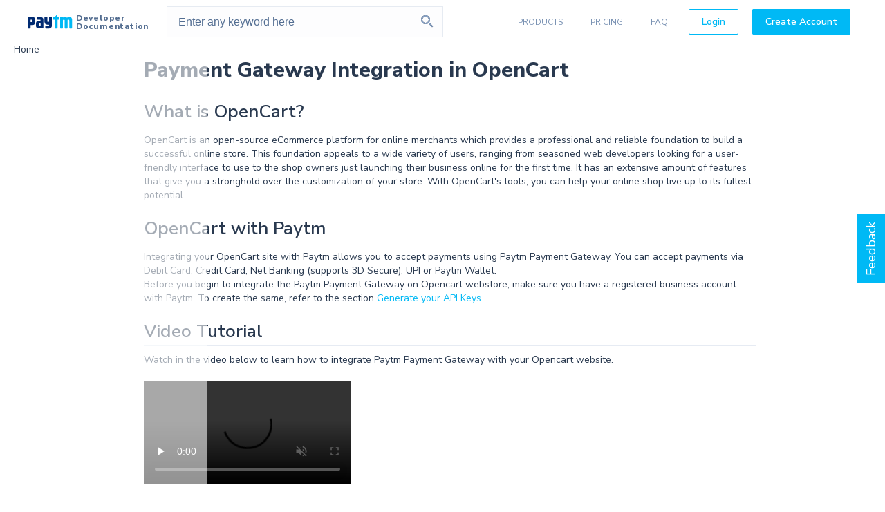

--- FILE ---
content_type: text/html; charset=utf-8
request_url: https://business.paytm.com/docs/opencart?ref=ecommPlugins
body_size: 39487
content:
<!DOCTYPE html><html lang="en"><head><link rel="icon" type="image/x-icon" href="[data-uri]"/><link rel="preconnect" href="https://developer-cms.paytm.com" as="fetch" crossorigin="anonymous"/><link rel="preload" href="https://fonts.googleapis.com/" crossorigin="anonymous"/><link importance="low" as="font" href="https://fonts.googleapis.com/css?family=Nunito+Sans:400,600,800&amp;display=swap" rel="stylesheet" crossorigin="anonymous" defer=""/><meta charSet="utf-8"/><meta name="viewport" content="width=device-width,minimum-scale=1,initial-scale=1,"/><script>"use strict";(function(){var a=[],b=null,c=function(){0<a.length&&(a.forEach(function(a){try{window.Logger.log(a)}catch(a){}}),a=[])},d=function(a){window.Logger&&window.Logger.init?(window.Logger.init(a),c()):b=a,b&&b.logConsoleError&&g()},f=function(e){window.Logger&&window.Logger.log?(b&&(d(b),b=null),0<a.length?(a.push(e),c()):window.Logger.log(e)):a.push(e)};(function loadUILogger(){var a=document.createElement("script");a&&(a.type="application/javascript",a.src="https://staticpg.paytm.in/common/lib/logger/ui-logger-v11.min.js?".concat("08"),a.async=!0,a.crossOrigin="anonymous",a.onload=function(){b&&(d(b),b=null)}),document.head.appendChild(a)})(),window.UILogger={init:d,log:f},window.globalErrorCallback=function(a){var b="JS_ERROR";a&&a.message&&"string"==typeof a.message&&-1<a.message.indexOf("Script error.")&&(b="LOGGER_JS_THIRDPARTY_E"),f({eventType:b,source:"logger-wrapper",message:a.message,url:a.filename,line:a.lineno,column:a.colno,error:a.error&&a.error.stack||"",errorType:a.type})};var g=function(){if("error"===console.error.name){var a=window.console.error;window.console.error=function(b){var c=b&&("string"==typeof b?b:b.stack)||"";f({eventType:"LOGGER_CONSOLE_E",source:"logger-wrapper",error:c}),a.apply(window.console,arguments)}}};window.globalUnhandledrejection=function(a){var b=a.reason&&a.reason.stack||"";f({eventType:"LOGGER_PROMISE_GLOBAL_CATCH",source:"logger",message:a.reason&&a.reason.message,error:b})},window.addEventListener("error",window.globalErrorCallback),window.addEventListener("unhandledrejection",window.globalUnhandledrejection)})();</script><script>(function(w,d,s,l,i){w[l]=w[l]||[];w[l].push({'gtm.start': new Date().getTime(),event:'gtm.js'} );var f=d.getElementsByTagName(s)[0], j=d.createElement(s),dl=l!='dataLayer'?'&l='+l:'';j.async=true;j.src= 'https://www.googletagmanager.com/gtm.js?id='+i+dl;f.parentNode.insertBefore(j,f); })(window,document,'script','dataLayer','GTM-T7GW8XN');</script><title>Payment Gateway Integration for Opencart in India - Paytm</title><meta name="description" content="Integrate your OpenCart site with Paytm Payment Gateway and allow your customers to pay using multiple payment methods. Supports Opencart 1.5x, 2.0x, 2.3x and 3.0x"/><link rel="canonical" href="https://business.paytm.com/docs/opencart/"/><link rel="preload" href="https://developer-assets.paytm.com/paymentdocs/_next/static/css/1e149c4e72d2bcb1e712.css" as="style"/><link rel="stylesheet" href="https://developer-assets.paytm.com/paymentdocs/_next/static/css/1e149c4e72d2bcb1e712.css" data-n-g=""/><link rel="preload" href="https://developer-assets.paytm.com/paymentdocs/_next/static/css/02da1de222f589b17568.css" as="style"/><link rel="stylesheet" href="https://developer-assets.paytm.com/paymentdocs/_next/static/css/02da1de222f589b17568.css" data-n-p=""/><link rel="preload" href="https://developer-assets.paytm.com/paymentdocs/_next/static/css/d4d6a72133a2149d0f69.css" as="style"/><link rel="stylesheet" href="https://developer-assets.paytm.com/paymentdocs/_next/static/css/d4d6a72133a2149d0f69.css" data-n-p=""/><link rel="preload" href="https://developer-assets.paytm.com/paymentdocs/_next/static/css/6a3bb61194bffa2e7e71.css" as="style"/><link rel="stylesheet" href="https://developer-assets.paytm.com/paymentdocs/_next/static/css/6a3bb61194bffa2e7e71.css" data-n-p=""/><link rel="preload" href="https://developer-assets.paytm.com/paymentdocs/_next/static/css/1c9d1cc98f6c55bea87d.css" as="style"/><link rel="stylesheet" href="https://developer-assets.paytm.com/paymentdocs/_next/static/css/1c9d1cc98f6c55bea87d.css" data-n-p=""/><link rel="preload" href="https://developer-assets.paytm.com/paymentdocs/_next/static/css/2d17395e8909708aa9c9.css" as="style"/><link rel="stylesheet" href="https://developer-assets.paytm.com/paymentdocs/_next/static/css/2d17395e8909708aa9c9.css" data-n-p=""/><link rel="preload" href="https://developer-assets.paytm.com/paymentdocs/_next/static/css/062318e780b306e2911d.css" as="style"/><link rel="stylesheet" href="https://developer-assets.paytm.com/paymentdocs/_next/static/css/062318e780b306e2911d.css" data-n-p=""/><link rel="preload" href="https://developer-assets.paytm.com/paymentdocs/_next/static/css/e9608371cb13ced0f2ac.css" as="style"/><link rel="stylesheet" href="https://developer-assets.paytm.com/paymentdocs/_next/static/css/e9608371cb13ced0f2ac.css" data-n-p=""/><link rel="preload" href="https://developer-assets.paytm.com/paymentdocs/_next/static/css/29ba93cbc8c26cf0c5b8.css" as="style"/><link rel="stylesheet" href="https://developer-assets.paytm.com/paymentdocs/_next/static/css/29ba93cbc8c26cf0c5b8.css" data-n-p=""/><link rel="preload" href="https://developer-assets.paytm.com/paymentdocs/_next/static/css/db0f33a04bf5ab930804.css" as="style"/><link rel="stylesheet" href="https://developer-assets.paytm.com/paymentdocs/_next/static/css/db0f33a04bf5ab930804.css" data-n-p=""/><noscript data-n-css="true"></noscript><link rel="preload" href="https://developer-assets.paytm.com/paymentdocs/_next/static/chunks/44.7734d496031f6f2a8c47.js" as="script"/><link rel="preload" href="https://developer-assets.paytm.com/paymentdocs/_next/static/chunks/41.fc0402c1178eb29503db.js" as="script"/><link rel="preload" href="https://developer-assets.paytm.com/paymentdocs/_next/static/chunks/43.be6e7f518e1a76fd63a4.js" as="script"/><link rel="preload" href="https://developer-assets.paytm.com/paymentdocs/_next/static/chunks/40.dffffcc60bbfcd6fc31b.js" as="script"/><link rel="preload" href="https://developer-assets.paytm.com/paymentdocs/_next/static/chunks/39.21297f0672300c5f2e2b.js" as="script"/><link rel="preload" href="https://developer-assets.paytm.com/paymentdocs/_next/static/chunks/32.96a15f302a1e5c000267.js" as="script"/><link rel="preload" href="https://developer-assets.paytm.com/paymentdocs/_next/static/chunks/37.babcced031dd4d4e7211.js" as="script"/><link rel="preload" href="https://developer-assets.paytm.com/paymentdocs/_next/static/chunks/34.433df545904b59b75efc.js" as="script"/><link rel="preload" href="https://developer-assets.paytm.com/paymentdocs/_next/static/chunks/55.992863ecb4132677c8c6.js" as="script"/><link rel="preload" href="https://developer-assets.paytm.com/paymentdocs/_next/static/chunks/c8f7fe3b0e41be846d5687592cf2018ff6e22687.0a76ade89630a1ac6a73.js" as="script"/><link rel="preload" href="https://developer-assets.paytm.com/paymentdocs/_next/static/chunks/30.010284013c28a8342b53.js" as="script"/><link rel="preload" href="https://developer-assets.paytm.com/paymentdocs/_next/static/chunks/38.6ab6470576d238abec8a.js" as="script"/><link rel="preload" href="https://developer-assets.paytm.com/paymentdocs/_next/static/chunks/51.06591a73d02a3c766a71.js" as="script"/><link rel="preload" href="https://developer-assets.paytm.com/paymentdocs/_next/static/chunks/50.97f7438701b90b499180.js" as="script"/><link rel="preload" href="https://developer-assets.paytm.com/paymentdocs/_next/static/chunks/29.ce6c73fb94dbd084bfc5.js" as="script"/><link rel="preload" href="https://developer-assets.paytm.com/paymentdocs/_next/static/chunks/main-618a2e30aeeb1e3b84dd.js" as="script"/><link rel="preload" href="https://developer-assets.paytm.com/paymentdocs/_next/static/chunks/webpack-9f58fc1dbe5949a1a072.js" as="script"/><link rel="preload" href="https://developer-assets.paytm.com/paymentdocs/_next/static/chunks/framework.8c563c54c71e8e5a2e83.js" as="script"/><link rel="preload" href="https://developer-assets.paytm.com/paymentdocs/_next/static/chunks/commons.552e49dfdcc294508ad7.js" as="script"/><link rel="preload" href="https://developer-assets.paytm.com/paymentdocs/_next/static/chunks/pages/_app-b1a38c13df1b2c23b9eb.js" as="script"/><link rel="preload" href="https://developer-assets.paytm.com/paymentdocs/_next/static/chunks/92dcb4e11249de616e239fcc0c651601e27f1da3.cdc74245f8b6e30fa522.js" as="script"/><link rel="preload" href="https://developer-assets.paytm.com/paymentdocs/_next/static/chunks/d2da32d2f3901b0330bb727ea20e7d99969287c6.7feed5a0dfa129b240fa.js" as="script"/><link rel="preload" href="https://developer-assets.paytm.com/paymentdocs/_next/static/chunks/71aa79ae32371629ac485b6eeb134d30419abaf2.9e33d610768ec747498a.js" as="script"/><link rel="preload" href="https://developer-assets.paytm.com/paymentdocs/_next/static/chunks/abb8697278daaee6d9102bc3b30d19f7a91e10b1.9d3ae9fd9a17a3231726.js" as="script"/><link rel="preload" href="https://developer-assets.paytm.com/paymentdocs/_next/static/chunks/pages/docs/%5B...doc%5D-b856a2f49fe6e6c40aa6.js" as="script"/><style id="__jsx-1925578572">#nprogress{pointer-events:none;}#nprogress .bar{background:#00B9F5;position:fixed;z-index:1031;top:0;left:0;width:100%;height:2px;}#nprogress .peg{display:block;position:absolute;right:0px;width:100px;height:100%;opacity:1;-webkit-transform:rotate(3deg) translate(0px,-4px);-ms-transform:rotate(3deg) translate(0px,-4px);-webkit-transform:rotate(3deg) translate(0px,-4px);-ms-transform:rotate(3deg) translate(0px,-4px);transform:rotate(3deg) translate(0px,-4px);}#nprogress .spinner{display:"block";position:fixed;z-index:1031;top:15px;right:15px;}#nprogress .spinner-icon{width:18px;height:18px;box-sizing:border-box;border:solid 2px transparent;border-top-color:#00B9F5;border-left-color:#00B9F5;border-radius:50%;-webkit-animation:nprogresss-spinner 400ms linear infinite;-webkit-animation:nprogress-spinner 400ms linear infinite;animation:nprogress-spinner 400ms linear infinite;}.nprogress-custom-parent{overflow:hidden;position:relative;}.nprogress-custom-parent #nprogress .spinner,.nprogress-custom-parent #nprogress .bar{position:absolute;}@-webkit-keyframes nprogress-spinner{0%{-webkit-transform:rotate(0deg);}100%{-webkit-transform:rotate(360deg);}}@-webkit-keyframes nprogress-spinner{0%{-webkit-transform:rotate(0deg);-ms-transform:rotate(0deg);transform:rotate(0deg);}100%{-webkit-transform:rotate(360deg);-ms-transform:rotate(360deg);transform:rotate(360deg);}}@keyframes nprogress-spinner{0%{-webkit-transform:rotate(0deg);-ms-transform:rotate(0deg);transform:rotate(0deg);}100%{-webkit-transform:rotate(360deg);-ms-transform:rotate(360deg);transform:rotate(360deg);}}</style></head><body><div id="__next"><div class="layout_app__3Fchx"><header class="justify-between align-center style_header__3QbQ-"><div class="logo_logo__42qce"><a href="/docs" class="grid align-center nostyle"><img alt="paytm developer docs logo" src="[data-uri]"/><span class="grid vertical logo_logot__2GqNk"><span>Developer</span><span>Documentation</span></span></a></div><div class="style_search__2b_cV"><div class="search_searchContainer__1blMn "><form class="search_form__3oDAb" autoComplete="off"><div><label for="Search" style="position:absolute" aria-label="search api">Search any keyword</label><input type="search" id="Search" value="" placeholder="Enter any keyword here" class="search_input__Uvq-p"/><img class="search_search__1loo7" src="[data-uri]" alt="search"/></div></form></div></div><ul class="style_nav__3i80A grid align-center"><li class="style_item__1KFz7"><span>PRODUCTS</span><ul class="style_itemBody__1QUqG grid nowrap justify-between"></ul></li><li class="style_item__1KFz7"><a href="https://business.paytm.com/pricing" target="_blank" rel="noopener noreferrer">PRICING</a></li><li class="style_item__1KFz7"><a href="/docs/support">FAQ</a></li><li style="margin:10px"><a class="btn btn-blueBorder btn-primary small style_btn__uxqJk" href="https://dashboard.paytm.com" target="_blank" rel="noopener" gaeventcategory="developer_paytm_headermenu" gaeventaction="Sign In">Login</a></li><li style="margin:10px"><a class="btn btn-primary small style_btn__uxqJk" href="https://dashboard.paytm.com" target="_blank" rel="noopener" gaeventcategory="developer_paytm_headermenu" gaeventaction="Sign Up">Create account</a></li></ul><nav class="style_mobileNav__3zaCX"><div class="style_hamburger__rwH9V p-rel"><div class="style_icon__3VGf1 "><div class="style_hamburger__3n3yL"></div></div></div><div class="style_rightBar__3_AY8 "><ul><li><span class="style_dropdown__2ZtKM ">Products</span><ul class="style_itemBody__1QUqG "></ul></li><li><a href="https://business.paytm.com/pricing" target="_blank" rel="noopener noreferrer">Pricing</a></li><li><a rel="noopener noreferrer" href="/docs/support">SUPPORT</a></li><li><button class="small btn btn-primary small"><a href="https://dashboard.paytm.com" target="_blank" rel="noopener" gaeventcategory="developer_paytm_headermenu" gaeventaction="Sign In">Login</a></button></li><li><button class="small btn btn-primary small"><a href="https://dashboard.paytm.com" target="_blank" rel="noopener" gaeventcategory="developer_paytm_headermenu" gaeventaction="Sign Up">Create account</a></button></li></ul></div></nav></header><nav class="style_ham__1tYDv"><button class="ham_btn__2UvEF"><span class="ham_humburger__3kT2O "></span></button></nav><aside class="style_sidebar__3MkNT "><nav id="nav_sidebar" class="style_nav__Auies" role="nav" aria-label="primary"><ul><li class="style_hide__361LX"><div class="style_subList__2URy6"><ul><li class="style_hide__361LX"><div href="/docs" class=" " data-url-param=""><a class=" style_item__24nH8" href="/docs?utm_campaign=BW_Chatbot&amp;utm_medium=BW_Chatbot&amp;utm_source=BW_Chatbot">Home</a></div><div class="style_subList__2URy6"></div></li></ul><ul><li class="style_hide__361LX"><div class=" style_dropdown__3ftcd" data-url-param="mobileIntegration" data-auto-expand="false"><a class=" noPointerEvent style_item__24nH8">Mobile Integration (Android/iOS)</a></div><div class="style_subList__2URy6"><ul><li class="style_hide__361LX"><div href="/docs/all-in-one-sdk/" class=" style_dropdown__3ftcd" data-url-param="mobileIntegration" data-auto-expand="false"><a class=" style_item__24nH8" href="/docs/all-in-one-sdk?utm_campaign=BW_Chatbot&amp;utm_medium=BW_Chatbot&amp;utm_source=BW_Chatbot">All-in-One SDK </a></div><div class="style_subList__2URy6"><ul class=""><li><a class="style_hashedLink__3CRiu " href="/docs/all-in-one-sdk#Demo">Demo</a></li><li><a class="style_hashedLink__3CRiu " href="/docs/all-in-one-sdk#Overview">Overview</a></li><li><a class="style_hashedLink__3CRiu " href="/docs/all-in-one-sdk#IntegrationSteps">Integration Steps</a></li></ul><ul><li class="style_hide__361LX"><div class=" style_dropdown__3ftcd" data-url-param="allInOneSdk" data-auto-expand="true"><a class=" noPointerEvent style_item__24nH8">Merchant Integration</a></div><div class="style_subList__2URy6"><ul><li class="style_hide__361LX"><div href="/docs/all-in-one-sdk/sdk-based-integration/" class=" " data-url-param=""><a class=" style_item__24nH8" href="/docs/all-in-one-sdk/sdk-based-integration?ref=allInOneSdk&amp;utm_campaign=BW_Chatbot&amp;utm_medium=BW_Chatbot&amp;utm_source=BW_Chatbot">SDK based integration</a></div><div class="style_subList__2URy6"></div></li><li class="style_hide__361LX"><div href="/docs/all-in-one-sdk/non-sdk-based-integration/" class=" " data-url-param=""><a class=" style_item__24nH8" href="/docs/all-in-one-sdk/non-sdk-based-integration?ref=allInOneSdk&amp;utm_campaign=BW_Chatbot&amp;utm_medium=BW_Chatbot&amp;utm_source=BW_Chatbot">Non-SDK based Integration</a></div><div class="style_subList__2URy6"></div></li></ul><ul><li class="style_hide__361LX"><div class=" style_dropdown__3ftcd" data-url-param="allInOneMerchantIntegration" data-auto-expand="true"><a class=" noPointerEvent style_item__24nH8">Hybrid Apps integration</a></div><div class="style_subList__2URy6"><ul><li class="style_hide__361LX"><div href="/docs/all-in-one-sdk/hybrid-apps/ionic/" class=" " data-url-param=""><a class=" style_item__24nH8" href="/docs/all-in-one-sdk/hybrid-apps/ionic?ref=allInOneMerchantIntegration&amp;utm_campaign=BW_Chatbot&amp;utm_medium=BW_Chatbot&amp;utm_source=BW_Chatbot">Ionic Platform</a></div><div class="style_subList__2URy6"></div></li><li class="style_hide__361LX"><div href="/docs/all-in-one-sdk/hybrid-apps/cordova/" class=" " data-url-param=""><a class=" style_item__24nH8" href="/docs/all-in-one-sdk/hybrid-apps/cordova?ref=allInOneMerchantIntegration&amp;utm_campaign=BW_Chatbot&amp;utm_medium=BW_Chatbot&amp;utm_source=BW_Chatbot">Cordova Platform</a></div><div class="style_subList__2URy6"></div></li><li class="style_hide__361LX"><div href="/docs/all-in-one-sdk/hybrid-apps/react-native/" class=" " data-url-param=""><a class=" style_item__24nH8" href="/docs/all-in-one-sdk/hybrid-apps/react-native?ref=allInOneMerchantIntegration&amp;utm_campaign=BW_Chatbot&amp;utm_medium=BW_Chatbot&amp;utm_source=BW_Chatbot">React Native Platform</a></div><div class="style_subList__2URy6"></div></li><li class="style_hide__361LX"><div href="/docs/all-in-one-sdk/hybrid-apps/xamarin/" class=" " data-url-param=""><a class=" style_item__24nH8" href="/docs/all-in-one-sdk/hybrid-apps/xamarin?ref=allInOneMerchantIntegration&amp;utm_campaign=BW_Chatbot&amp;utm_medium=BW_Chatbot&amp;utm_source=BW_Chatbot">Xamarin Platform</a></div><div class="style_subList__2URy6"></div></li><li class="style_hide__361LX"><div href="/docs/all-in-one-sdk/hybrid-apps/flutter/" class=" " data-url-param=""><a class=" style_item__24nH8" href="/docs/all-in-one-sdk/hybrid-apps/flutter?ref=allInOneMerchantIntegration&amp;utm_campaign=BW_Chatbot&amp;utm_medium=BW_Chatbot&amp;utm_source=BW_Chatbot">Flutter Platform</a></div><div class="style_subList__2URy6"></div></li><li class="style_hide__361LX"><div href="/docs/unity-app/" class=" " data-url-param=""><a class=" style_item__24nH8" href="/docs/unity-app?ref=allInOneMerchantIntegration&amp;utm_campaign=BW_Chatbot&amp;utm_medium=BW_Chatbot&amp;utm_source=BW_Chatbot">Unity Platform</a></div><div class="style_subList__2URy6"></div></li></ul><ul></ul></div></li></ul></div></li><li class="style_hide__361LX"><div href="/docs/all-in-one-sdk-faq/" class=" " data-url-param="integrationQuery" data-auto-expand="true"><a class=" style_item__24nH8" href="/docs/all-in-one-sdk-faq?utm_campaign=BW_Chatbot&amp;utm_medium=BW_Chatbot&amp;utm_source=BW_Chatbot">Integration Queries           </a></div><div class="style_subList__2URy6"><ul></ul></div></li></ul></div></li><li class="style_hide__361LX"><div href="/docs/custom-ui-sdk/" class=" style_dropdown__3ftcd" data-url-param="customUISdkDoc" data-auto-expand="true"><a class=" style_item__24nH8" href="/docs/custom-ui-sdk?utm_campaign=BW_Chatbot&amp;utm_medium=BW_Chatbot&amp;utm_source=BW_Chatbot">Custom UI SDK</a></div><div class="style_subList__2URy6"><ul class=""><li><a class="style_hashedLink__3CRiu " href="/docs/custom-ui-sdk#Demo">Demo</a></li><li><a class="style_hashedLink__3CRiu " href="/docs/custom-ui-sdk#Overview">Overview</a></li><li><a class="style_hashedLink__3CRiu " href="/docs/custom-ui-sdk#Supportedplatforms">Supported platforms</a></li></ul><ul><li class="style_hide__361LX"><div class=" style_dropdown__3ftcd" data-url-param="customUISdkDoc" data-auto-expand="true"><a class=" noPointerEvent style_item__24nH8">Merchant Integration </a></div><div class="style_subList__2URy6"><ul><li class="style_hide__361LX"><div href="/docs/native-apps-integration/" class=" style_dropdown__3ftcd" data-url-param="nativeappsintegration" data-auto-expand="false"><a class=" style_item__24nH8" href="/docs/native-apps-integration?utm_campaign=BW_Chatbot&amp;utm_medium=BW_Chatbot&amp;utm_source=BW_Chatbot">Native Apps Integration</a></div><div class="style_subList__2URy6"><ul><li class="style_hide__361LX"><div class=" style_dropdown__3ftcd" data-url-param="integrationStep" data-auto-expand="false"><a class=" noPointerEvent style_item__24nH8">Integration Steps</a></div><div class="style_subList__2URy6"><ul><li class="style_hide__361LX"><div href="/docs/account-linking/" class=" " data-url-param=""><a class=" style_item__24nH8" href="/docs/account-linking?ref=integrationStep&amp;utm_campaign=BW_Chatbot&amp;utm_medium=BW_Chatbot&amp;utm_source=BW_Chatbot">Account Linking</a></div><div class="style_subList__2URy6"></div></li><li class="style_hide__361LX"><div href="/docs/transaction-processing/" class=" " data-url-param=""><a class=" style_item__24nH8" href="/docs/transaction-processing?ref=integrationStep&amp;utm_campaign=BW_Chatbot&amp;utm_medium=BW_Chatbot&amp;utm_source=BW_Chatbot">Transaction processing</a></div><div class="style_subList__2URy6"></div></li><li class="style_hide__361LX"><div href="/docs/additional-optional-method/" class=" " data-url-param=""><a class=" style_item__24nH8" href="/docs/additional-optional-method?ref=integrationStep&amp;utm_campaign=BW_Chatbot&amp;utm_medium=BW_Chatbot&amp;utm_source=BW_Chatbot">Optional Methods</a></div><div class="style_subList__2URy6"></div></li></ul><ul></ul></div></li></ul></div></li><li class="style_hide__361LX"><div class=" style_dropdown__3ftcd" data-url-param="customUISdkDoc" data-auto-expand="false"><a class=" noPointerEvent style_item__24nH8">Hybrid Apps integration </a></div><div class="style_subList__2URy6"><ul><li class="style_hide__361LX"><div href="/docs/sdk-integration-in-react-native-app/" class=" " data-url-param=""><a class=" style_item__24nH8" href="/docs/sdk-integration-in-react-native-app?ref=customUISdkDoc&amp;utm_campaign=BW_Chatbot&amp;utm_medium=BW_Chatbot&amp;utm_source=BW_Chatbot">React Native platform</a></div><div class="style_subList__2URy6"></div></li><li class="style_hide__361LX"><div href="/docs/sdk-integration-for-ionic-cordova-platform/" class=" " data-url-param=""><a class=" style_item__24nH8" href="/docs/sdk-integration-for-ionic-cordova-platform?ref=customUISdkDoc&amp;utm_campaign=BW_Chatbot&amp;utm_medium=BW_Chatbot&amp;utm_source=BW_Chatbot">Ionic Cordova platform</a></div><div class="style_subList__2URy6"></div></li></ul><ul></ul></div></li></ul></div></li><li class="style_hide__361LX"><div href="/docs/custom-ui-sdk-faq/" class=" " data-url-param="customUISdkDoc" data-auto-expand="true"><a class=" style_item__24nH8" href="/docs/custom-ui-sdk-faq?utm_campaign=BW_Chatbot&amp;utm_medium=BW_Chatbot&amp;utm_source=BW_Chatbot">Integration Queries  </a></div><div class="style_subList__2URy6"><ul></ul></div></li></ul></div></li></ul></div></li><li class="style_hide__361LX"><div class=" style_dropdown__3ftcd" data-url-param="ecommPlugins" data-auto-expand="false"><a class=" noPointerEvent style_item__24nH8">Ecommerce Plugins</a></div><div class="style_subList__2URy6"><ul><li class="style_hide__361LX"><div href="/docs/plugins/" class=" " data-url-param=""><a class=" style_item__24nH8" href="/docs/plugins?ref=ecommPlugins&amp;utm_campaign=BW_Chatbot&amp;utm_medium=BW_Chatbot&amp;utm_source=BW_Chatbot">Ecommerce Plugins and Hosted Platforms</a></div><div class="style_subList__2URy6"></div></li></ul><ul><li class="style_hide__361LX"><div class=" style_dropdown__3ftcd" data-url-param="ecommPlugins" data-auto-expand="false"><a class=" noPointerEvent style_item__24nH8">Plugins</a></div><div class="style_subList__2URy6"><ul><li class="style_hide__361LX"><div href="/docs/magento/" class=" " data-url-param=""><a class=" style_item__24nH8" href="/docs/magento?ref=ecommPlugins&amp;utm_campaign=BW_Chatbot&amp;utm_medium=BW_Chatbot&amp;utm_source=BW_Chatbot">Payment Gateway Integration in Magento</a></div><div class="style_subList__2URy6"></div></li><li class="style_hide__361LX"><div href="/docs/opencart/" class=" " data-url-param=""><a class="style_activeLink__3sRpI style_item__24nH8" href="/docs/opencart?ref=ecommPlugins&amp;utm_campaign=BW_Chatbot&amp;utm_medium=BW_Chatbot&amp;utm_source=BW_Chatbot">Payment Gateway Integration in OpenCart</a></div><div class="style_subList__2URy6"></div></li><li class="style_hide__361LX"><div href="/docs/prestashop/" class=" " data-url-param=""><a class=" style_item__24nH8" href="/docs/prestashop?ref=ecommPlugins&amp;utm_campaign=BW_Chatbot&amp;utm_medium=BW_Chatbot&amp;utm_source=BW_Chatbot">Payment Gateway Integration in PrestaShop</a></div><div class="style_subList__2URy6"></div></li><li class="style_hide__361LX"><div href="/docs/wordpress/" class=" " data-url-param=""><a class=" style_item__24nH8" href="/docs/wordpress?ref=ecommPlugins&amp;utm_campaign=BW_Chatbot&amp;utm_medium=BW_Chatbot&amp;utm_source=BW_Chatbot">Payment Gateway Integration in Wordpress</a></div><div class="style_subList__2URy6"></div></li><li class="style_hide__361LX"><div href="/docs/woocommerce/" class=" " data-url-param=""><a class=" style_item__24nH8" href="/docs/woocommerce?ref=ecommPlugins&amp;utm_campaign=BW_Chatbot&amp;utm_medium=BW_Chatbot&amp;utm_source=BW_Chatbot">Payment Gateway Integration in Woocommerce</a></div><div class="style_subList__2URy6"></div></li><li class="style_hide__361LX"><div href="/docs/nopcommerce/" class=" " data-url-param=""><a class=" style_item__24nH8" href="/docs/nopcommerce?ref=ecommPlugins&amp;utm_campaign=BW_Chatbot&amp;utm_medium=BW_Chatbot&amp;utm_source=BW_Chatbot">Payment Gateway Integration in Nopcommerce</a></div><div class="style_subList__2URy6"></div></li><li class="style_hide__361LX"><div href="/docs/zencart/" class=" " data-url-param=""><a class=" style_item__24nH8" href="/docs/zencart?ref=ecommPlugins&amp;utm_campaign=BW_Chatbot&amp;utm_medium=BW_Chatbot&amp;utm_source=BW_Chatbot">Payment Gateway Integration in Zencart</a></div><div class="style_subList__2URy6"></div></li><li class="style_hide__361LX"><div href="/docs/moodle/" class=" " data-url-param=""><a class=" style_item__24nH8" href="/docs/moodle?ref=ecommPlugins&amp;utm_campaign=BW_Chatbot&amp;utm_medium=BW_Chatbot&amp;utm_source=BW_Chatbot">Payment Gateway Installation in Moodle</a></div><div class="style_subList__2URy6"></div></li><li class="style_hide__361LX"><div href="/docs/joomla/" class=" " data-url-param=""><a class=" style_item__24nH8" href="/docs/joomla?ref=ecommPlugins&amp;utm_campaign=BW_Chatbot&amp;utm_medium=BW_Chatbot&amp;utm_source=BW_Chatbot">Payment Gateway Installation Plugin for Joomla</a></div><div class="style_subList__2URy6"></div></li></ul><ul></ul></div></li><li class="style_hide__361LX"><div class=" style_dropdown__3ftcd" data-url-param="hostedPlatforms" data-auto-expand="false"><a class=" noPointerEvent style_item__24nH8">Hosted Platforms</a></div><div class="style_subList__2URy6"><ul><li class="style_hide__361LX"><div href="/docs/v1/hosted_e-commerce_websites/shopify/" class=" " data-url-param=""><a class=" style_item__24nH8" href="/docs/v1/hosted_e-commerce_websites/shopify?ref=hostedPlatforms&amp;utm_campaign=BW_Chatbot&amp;utm_medium=BW_Chatbot&amp;utm_source=BW_Chatbot">Shopify Integration</a></div><div class="style_subList__2URy6"></div></li><li class="style_hide__361LX"><div href="/docs/v1/hosted_e-commerce_websites/wix/" class=" " data-url-param=""><a class=" style_item__24nH8" href="/docs/v1/hosted_e-commerce_websites/wix?ref=hostedPlatforms&amp;utm_campaign=BW_Chatbot&amp;utm_medium=BW_Chatbot&amp;utm_source=BW_Chatbot">Wix Integration</a></div><div class="style_subList__2URy6"></div></li><li class="style_hide__361LX"><div href="/docs/v1/hosted_e-commerce_websites/shopaccino/" class=" " data-url-param=""><a class=" style_item__24nH8" href="/docs/v1/hosted_e-commerce_websites/shopaccino?ref=hostedPlatforms&amp;utm_campaign=BW_Chatbot&amp;utm_medium=BW_Chatbot&amp;utm_source=BW_Chatbot">Shopaccino Integration</a></div><div class="style_subList__2URy6"></div></li><li class="style_hide__361LX"><div href="/docs/v1/hosted_e-commerce_websites/zoho/" class=" " data-url-param=""><a class=" style_item__24nH8" href="/docs/v1/hosted_e-commerce_websites/zoho?ref=hostedPlatforms&amp;utm_campaign=BW_Chatbot&amp;utm_medium=BW_Chatbot&amp;utm_source=BW_Chatbot">Zoho Integration</a></div><div class="style_subList__2URy6"></div></li><li class="style_hide__361LX"><div href="/docs/v1/hosted_e-commerce_websites/shopmatic/" class=" " data-url-param=""><a class=" style_item__24nH8" href="/docs/v1/hosted_e-commerce_websites/shopmatic?ref=hostedPlatforms&amp;utm_campaign=BW_Chatbot&amp;utm_medium=BW_Chatbot&amp;utm_source=BW_Chatbot">Shopmatic Integration</a></div><div class="style_subList__2URy6"></div></li><li class="style_hide__361LX"><div href="/docs/v1/hosted_e-commerce_websites/zepo/" class=" " data-url-param=""><a class=" style_item__24nH8" href="/docs/v1/hosted_e-commerce_websites/zepo?ref=hostedPlatforms&amp;utm_campaign=BW_Chatbot&amp;utm_medium=BW_Chatbot&amp;utm_source=BW_Chatbot">Zepo Integration</a></div><div class="style_subList__2URy6"></div></li><li class="style_hide__361LX"><div href="/docs/v1/hosted_e-commerce_websites/linker/" class=" " data-url-param=""><a class=" style_item__24nH8" href="/docs/v1/hosted_e-commerce_websites/linker?ref=hostedPlatforms&amp;utm_campaign=BW_Chatbot&amp;utm_medium=BW_Chatbot&amp;utm_source=BW_Chatbot">Linker.store Integration</a></div><div class="style_subList__2URy6"></div></li><li class="style_hide__361LX"><div href="/docs/v1/hosted_e-commerce_websites/storehippo/" class=" " data-url-param=""><a class=" style_item__24nH8" href="/docs/v1/hosted_e-commerce_websites/storehippo?ref=hostedPlatforms&amp;utm_campaign=BW_Chatbot&amp;utm_medium=BW_Chatbot&amp;utm_source=BW_Chatbot">StoreHippo Integration</a></div><div class="style_subList__2URy6"></div></li><li class="style_hide__361LX"><div href="/docs/v1/hosted_e-commerce_websites/limetray/" class=" " data-url-param=""><a class=" style_item__24nH8" href="/docs/v1/hosted_e-commerce_websites/limetray?ref=hostedPlatforms&amp;utm_campaign=BW_Chatbot&amp;utm_medium=BW_Chatbot&amp;utm_source=BW_Chatbot">Limetray Integration</a></div><div class="style_subList__2URy6"></div></li><li class="style_hide__361LX"><div href="/docs/v1/hosted_e-commerce_websites/hidden-brains/" class=" " data-url-param=""><a class=" style_item__24nH8" href="/docs/v1/hosted_e-commerce_websites/hidden-brains?ref=hostedPlatforms&amp;utm_campaign=BW_Chatbot&amp;utm_medium=BW_Chatbot&amp;utm_source=BW_Chatbot">Hidden Brains Integration</a></div><div class="style_subList__2URy6"></div></li><li class="style_hide__361LX"><div href="/docs/v1/hosted_e-commerce_websites/urbanpiper/" class=" " data-url-param=""><a class=" style_item__24nH8" href="/docs/v1/hosted_e-commerce_websites/urbanpiper?ref=hostedPlatforms&amp;utm_campaign=BW_Chatbot&amp;utm_medium=BW_Chatbot&amp;utm_source=BW_Chatbot">Urbanpiper Integration</a></div><div class="style_subList__2URy6"></div></li><li class="style_hide__361LX"><div href="/docs/v1/hosted_e-commerce_websites/kare4u/" class=" " data-url-param=""><a class=" style_item__24nH8" href="/docs/v1/hosted_e-commerce_websites/kare4u?ref=hostedPlatforms&amp;utm_campaign=BW_Chatbot&amp;utm_medium=BW_Chatbot&amp;utm_source=BW_Chatbot">Kare4u Healthcare Integration</a></div><div class="style_subList__2URy6"></div></li></ul><ul></ul></div></li><li class="style_hide__361LX"><div class=" style_dropdown__3ftcd" data-url-param="ecommPlugins" data-auto-expand="true"><a class=" noPointerEvent style_item__24nH8">Integration Queries    </a></div><div class="style_subList__2URy6"><ul><li class="style_hide__361LX"><div href="/docs/ecommerce-plugins-faq/" class=" " data-url-param=""><a class=" style_item__24nH8" href="/docs/ecommerce-plugins-faq?ref=ecommPlugins&amp;utm_campaign=BW_Chatbot&amp;utm_medium=BW_Chatbot&amp;utm_source=BW_Chatbot">FAQs</a></div><div class="style_subList__2URy6"></div></li></ul><ul></ul></div></li></ul></div></li><li class="style_hide__361LX"><div class=" style_dropdown__3ftcd" data-url-param="" data-auto-expand="false"><a class=" noPointerEvent style_item__24nH8">API References</a></div><div class="style_subList__2URy6"><ul><li class="style_hide__361LX"><div href="/docs/api/initiate-transaction-api/" class=" style_dropdown__3ftcd" data-url-param="payments" data-auto-expand="false"><a class=" style_item__24nH8" href="/docs/api/initiate-transaction-api?utm_campaign=BW_Chatbot&amp;utm_medium=BW_Chatbot&amp;utm_source=BW_Chatbot">Payments</a></div><div class="style_subList__2URy6"><ul><li class="style_hide__361LX"><div href="/docs/api/initiate-transaction-api/" class=" " data-url-param=""><a class=" style_item__24nH8" href="/docs/api/initiate-transaction-api?ref=payments&amp;utm_campaign=BW_Chatbot&amp;utm_medium=BW_Chatbot&amp;utm_source=BW_Chatbot">Initiate Transaction API</a></div><div class="style_subList__2URy6"></div></li><li class="style_hide__361LX"><div href="/docs/api/update-transaction-detail-api/" class=" " data-url-param=""><a class=" style_item__24nH8" href="/docs/api/update-transaction-detail-api?ref=payments&amp;utm_campaign=BW_Chatbot&amp;utm_medium=BW_Chatbot&amp;utm_source=BW_Chatbot">Update Transaction API</a></div><div class="style_subList__2URy6"></div></li><li class="style_hide__361LX"><div href="/docs/api/v2/fetch-payment-options-api/" class=" " data-url-param=""><a class=" style_item__24nH8" href="/docs/api/v2/fetch-payment-options-api?ref=payments&amp;utm_campaign=BW_Chatbot&amp;utm_medium=BW_Chatbot&amp;utm_source=BW_Chatbot">Fetch Payment Option API</a></div><div class="style_subList__2URy6"></div></li><li class="style_hide__361LX"><div href="/docs/api/fetch-pcf-details-api/" class=" " data-url-param=""><a class=" style_item__24nH8" href="/docs/api/fetch-pcf-details-api?ref=payments&amp;utm_campaign=BW_Chatbot&amp;utm_medium=BW_Chatbot&amp;utm_source=BW_Chatbot">Fetch PCF Details API</a></div><div class="style_subList__2URy6"></div></li><li class="style_hide__361LX"><div href="/docs/api/fetch-bin-details-api/" class=" " data-url-param=""><a class=" style_item__24nH8" href="/docs/api/fetch-bin-details-api?ref=payments&amp;utm_campaign=BW_Chatbot&amp;utm_medium=BW_Chatbot&amp;utm_source=BW_Chatbot">Fetch Bin Details API</a></div><div class="style_subList__2URy6"></div></li><li class="style_hide__361LX"><div href="/docs/api/sendotp-checkout-api/" class=" " data-url-param=""><a class=" style_item__24nH8" href="/docs/api/sendotp-checkout-api?ref=payments&amp;utm_campaign=BW_Chatbot&amp;utm_medium=BW_Chatbot&amp;utm_source=BW_Chatbot">Send OTP Checkout API</a></div><div class="style_subList__2URy6"></div></li><li class="style_hide__361LX"><div href="/docs/api/validateotp-checkout-api/" class=" " data-url-param=""><a class=" style_item__24nH8" href="/docs/api/validateotp-checkout-api?ref=payments&amp;utm_campaign=BW_Chatbot&amp;utm_medium=BW_Chatbot&amp;utm_source=BW_Chatbot">Validate OTP Checkout API</a></div><div class="style_subList__2URy6"></div></li><li class="style_hide__361LX"><div href="/docs/api/fetch-balance-info-api/" class=" " data-url-param=""><a class=" style_item__24nH8" href="/docs/api/fetch-balance-info-api?ref=payments&amp;utm_campaign=BW_Chatbot&amp;utm_medium=BW_Chatbot&amp;utm_source=BW_Chatbot">Fetch Balance Info API</a></div><div class="style_subList__2URy6"></div></li><li class="style_hide__361LX"><div href="/docs/api/fetch-nb-payment-channels-api/" class=" " data-url-param=""><a class=" style_item__24nH8" href="/docs/api/fetch-nb-payment-channels-api?ref=payments&amp;utm_campaign=BW_Chatbot&amp;utm_medium=BW_Chatbot&amp;utm_source=BW_Chatbot">Fetch NB Payment Channel API</a></div><div class="style_subList__2URy6"></div></li><li class="style_hide__361LX"><div href="/docs/api/fetch-emi-detail-api/" class=" " data-url-param=""><a class=" style_item__24nH8" href="/docs/api/fetch-emi-detail-api?ref=payments&amp;utm_campaign=BW_Chatbot&amp;utm_medium=BW_Chatbot&amp;utm_source=BW_Chatbot">Fetch EMI Detail API</a></div><div class="style_subList__2URy6"></div></li><li class="style_hide__361LX"><div href="/docs/api/validate-vpa/" class=" " data-url-param=""><a class=" style_item__24nH8" href="/docs/api/validate-vpa?ref=payments&amp;utm_campaign=BW_Chatbot&amp;utm_medium=BW_Chatbot&amp;utm_source=BW_Chatbot">Validate VPA API</a></div><div class="style_subList__2URy6"></div></li><li class="style_hide__361LX"><div href="/docs/api/process-transaction-api/" class=" " data-url-param=""><a class=" style_item__24nH8" href="/docs/api/process-transaction-api?ref=payments&amp;utm_campaign=BW_Chatbot&amp;utm_medium=BW_Chatbot&amp;utm_source=BW_Chatbot">Process Transaction API</a></div><div class="style_subList__2URy6"></div></li><li class="style_hide__361LX"><div href="/docs/api/v3/transaction-status-api/" class=" " data-url-param=""><a class=" style_item__24nH8" href="/docs/api/v3/transaction-status-api?ref=payments&amp;utm_campaign=BW_Chatbot&amp;utm_medium=BW_Chatbot&amp;utm_source=BW_Chatbot">Transaction Status API</a></div><div class="style_subList__2URy6"></div></li><li class="style_hide__361LX"><div href="/docs/api/order-list-api/" class=" " data-url-param=""><a class=" style_item__24nH8" href="/docs/api/order-list-api?ref=payments&amp;utm_campaign=BW_Chatbot&amp;utm_medium=BW_Chatbot&amp;utm_source=BW_Chatbot">Order List API</a></div><div class="style_subList__2URy6"></div></li><li class="style_hide__361LX"><div href="/docs/show-payment-page/" class=" " data-url-param=""><a class=" style_item__24nH8" href="/docs/show-payment-page?ref=payments&amp;utm_campaign=BW_Chatbot&amp;utm_medium=BW_Chatbot&amp;utm_source=BW_Chatbot">Show Payment Page</a></div><div class="style_subList__2URy6"></div></li><li class="style_hide__361LX"><div href="/docs/api/direct-bank-request-api/" class=" " data-url-param=""><a class=" style_item__24nH8" href="/docs/api/direct-bank-request-api?ref=payments&amp;utm_campaign=BW_Chatbot&amp;utm_medium=BW_Chatbot&amp;utm_source=BW_Chatbot">Direct Bank Request API</a></div><div class="style_subList__2URy6"></div></li><li class="style_hide__361LX"><div href="/docs/api/access-token-api/" class=" " data-url-param=""><a class=" style_item__24nH8" href="/docs/api/access-token-api?ref=payments&amp;utm_campaign=BW_Chatbot&amp;utm_medium=BW_Chatbot&amp;utm_source=BW_Chatbot">Access Token API</a></div><div class="style_subList__2URy6"></div></li><li class="style_hide__361LX"><div href="/docs/api/v3/oauth-token-api/" class=" " data-url-param=""><a class=" style_item__24nH8" href="/docs/api/v3/oauth-token-api?ref=payments&amp;utm_campaign=BW_Chatbot&amp;utm_medium=BW_Chatbot&amp;utm_source=BW_Chatbot">OAuth Token API</a></div><div class="style_subList__2URy6"></div></li><li class="style_hide__361LX"><div href="/docs/api/native-fetch-user-paymode-status-api/" class=" " data-url-param=""><a class=" style_item__24nH8" href="/docs/api/native-fetch-user-paymode-status-api?ref=payments&amp;utm_campaign=BW_Chatbot&amp;utm_medium=BW_Chatbot&amp;utm_source=BW_Chatbot">Native Fetch User PayMode Status API</a></div><div class="style_subList__2URy6"></div></li><li class="style_hide__361LX"><div href="/docs/api/bin-center-api/" class=" " data-url-param=""><a class=" style_item__24nH8" href="/docs/api/bin-center-api?ref=payments&amp;utm_campaign=BW_Chatbot&amp;utm_medium=BW_Chatbot&amp;utm_source=BW_Chatbot">Fetch Bulk Bin List API</a></div><div class="style_subList__2URy6"></div></li></ul><ul></ul></div></li><li class="style_hide__361LX"><div class=" style_dropdown__3ftcd" data-url-param="upiautopay" data-auto-expand="false"><a class=" noPointerEvent style_item__24nH8">UPI Autopay</a></div><div class="style_subList__2URy6"><ul><li class="style_hide__361LX"><div href="/docs/api/initiate-subscription-api/" class=" " data-url-param=""><a class=" style_item__24nH8" href="/docs/api/initiate-subscription-api?ref=upiautopay&amp;utm_campaign=BW_Chatbot&amp;utm_medium=BW_Chatbot&amp;utm_source=BW_Chatbot">Initiate Subscription API</a></div><div class="style_subList__2URy6"></div></li><li class="style_hide__361LX"><div href="/docs/api/v2/fetch-payment-options-api/" class=" " data-url-param=""><a class=" style_item__24nH8" href="/docs/api/v2/fetch-payment-options-api?ref=upiautopay&amp;utm_campaign=BW_Chatbot&amp;utm_medium=BW_Chatbot&amp;utm_source=BW_Chatbot">Fetch Payment Option API</a></div><div class="style_subList__2URy6"></div></li><li class="style_hide__361LX"><div href="/docs/api/validate-vpa/" class=" " data-url-param=""><a class=" style_item__24nH8" href="/docs/api/validate-vpa?ref=upiautopay&amp;utm_campaign=BW_Chatbot&amp;utm_medium=BW_Chatbot&amp;utm_source=BW_Chatbot">Validate VPA API</a></div><div class="style_subList__2URy6"></div></li><li class="style_hide__361LX"><div href="/docs/api/process-transaction-api/" class=" " data-url-param=""><a class=" style_item__24nH8" href="/docs/api/process-transaction-api?ref=upiautopay&amp;utm_campaign=BW_Chatbot&amp;utm_medium=BW_Chatbot&amp;utm_source=BW_Chatbot">Process Transaction API</a></div><div class="style_subList__2URy6"></div></li><li class="style_hide__361LX"><div href="/docs/api/subscription-pre-notify-api/" class=" " data-url-param=""><a class=" style_item__24nH8" href="/docs/api/subscription-pre-notify-api?ref=upiautopay&amp;utm_campaign=BW_Chatbot&amp;utm_medium=BW_Chatbot&amp;utm_source=BW_Chatbot">Pre-Notify API</a></div><div class="style_subList__2URy6"></div></li><li class="style_hide__361LX"><div href="/docs/api/subscription-prenotify-checkstatus-api/" class=" " data-url-param=""><a class=" style_item__24nH8" href="/docs/api/subscription-prenotify-checkstatus-api?ref=upiautopay&amp;utm_campaign=BW_Chatbot&amp;utm_medium=BW_Chatbot&amp;utm_source=BW_Chatbot">Pre-Notify Check Status API</a></div><div class="style_subList__2URy6"></div></li><li class="style_hide__361LX"><div href="/docs/api/renew-subscription-api/" class=" " data-url-param=""><a class=" style_item__24nH8" href="/docs/api/renew-subscription-api?ref=upiautopay&amp;utm_campaign=BW_Chatbot&amp;utm_medium=BW_Chatbot&amp;utm_source=BW_Chatbot">Renew Subscription API</a></div><div class="style_subList__2URy6"></div></li><li class="style_hide__361LX"><div href="/docs/api/cancel-subscription-api/" class=" " data-url-param=""><a class=" style_item__24nH8" href="/docs/api/cancel-subscription-api?ref=upiautopay&amp;utm_campaign=BW_Chatbot&amp;utm_medium=BW_Chatbot&amp;utm_source=BW_Chatbot">Cancel Subscription API</a></div><div class="style_subList__2URy6"></div></li><li class="style_hide__361LX"><div href="/docs/api/pause-resume-subscription-api/" class=" " data-url-param=""><a class=" style_item__24nH8" href="/docs/api/pause-resume-subscription-api?ref=upiautopay&amp;utm_campaign=BW_Chatbot&amp;utm_medium=BW_Chatbot&amp;utm_source=BW_Chatbot">Pause/Resume Subscription API</a></div><div class="style_subList__2URy6"></div></li><li class="style_hide__361LX"><div href="/docs/api/fetch-subscription-status-api/" class=" " data-url-param=""><a class=" style_item__24nH8" href="/docs/api/fetch-subscription-status-api?ref=upiautopay&amp;utm_campaign=BW_Chatbot&amp;utm_medium=BW_Chatbot&amp;utm_source=BW_Chatbot">Fetch Subscription Status API</a></div><div class="style_subList__2URy6"></div></li><li class="style_hide__361LX"><div href="/docs/api/v3/transaction-status-api/" class=" " data-url-param=""><a class=" style_item__24nH8" href="/docs/api/v3/transaction-status-api?ref=upiautopay&amp;utm_campaign=BW_Chatbot&amp;utm_medium=BW_Chatbot&amp;utm_source=BW_Chatbot">Transaction Status API</a></div><div class="style_subList__2URy6"></div></li><li class="style_hide__361LX"><div href="/docs/api/v2/list-subscriptions-api/" class=" " data-url-param=""><a class=" style_item__24nH8" href="/docs/api/v2/list-subscriptions-api?ref=upiautopay&amp;utm_campaign=BW_Chatbot&amp;utm_medium=BW_Chatbot&amp;utm_source=BW_Chatbot">List Subscriptions API</a></div><div class="style_subList__2URy6"></div></li></ul><ul></ul></div></li><li class="style_hide__361LX"><div class=" style_dropdown__3ftcd" data-url-param="subscription" data-auto-expand="false"><a class=" noPointerEvent style_item__24nH8">Subscription</a></div><div class="style_subList__2URy6"><ul><li class="style_hide__361LX"><div href="/docs/api/initiate-subscription-api/" class=" " data-url-param=""><a class=" style_item__24nH8" href="/docs/api/initiate-subscription-api?ref=subscription&amp;utm_campaign=BW_Chatbot&amp;utm_medium=BW_Chatbot&amp;utm_source=BW_Chatbot">Initiate Subscription API</a></div><div class="style_subList__2URy6"></div></li><li class="style_hide__361LX"><div href="/docs/api/v2/fetch-payment-options-api/" class=" " data-url-param=""><a class=" style_item__24nH8" href="/docs/api/v2/fetch-payment-options-api?ref=subscription&amp;utm_campaign=BW_Chatbot&amp;utm_medium=BW_Chatbot&amp;utm_source=BW_Chatbot">Fetch Payment Option API</a></div><div class="style_subList__2URy6"></div></li><li class="style_hide__361LX"><div href="/docs/api/fetch-bin-details-api/" class=" " data-url-param=""><a class=" style_item__24nH8" href="/docs/api/fetch-bin-details-api?ref=subscription&amp;utm_campaign=BW_Chatbot&amp;utm_medium=BW_Chatbot&amp;utm_source=BW_Chatbot">Fetch Bin Details API</a></div><div class="style_subList__2URy6"></div></li><li class="style_hide__361LX"><div href="/docs/api/sendotp-checkout-api/" class=" " data-url-param=""><a class=" style_item__24nH8" href="/docs/api/sendotp-checkout-api?ref=subscription&amp;utm_campaign=BW_Chatbot&amp;utm_medium=BW_Chatbot&amp;utm_source=BW_Chatbot">Send OTP Checkout API</a></div><div class="style_subList__2URy6"></div></li><li class="style_hide__361LX"><div href="/docs/api/validateotp-checkout-api/" class=" " data-url-param=""><a class=" style_item__24nH8" href="/docs/api/validateotp-checkout-api?ref=subscription&amp;utm_campaign=BW_Chatbot&amp;utm_medium=BW_Chatbot&amp;utm_source=BW_Chatbot">Validate OTP Checkout API</a></div><div class="style_subList__2URy6"></div></li><li class="style_hide__361LX"><div href="/docs/api/fetch-balance-info-api/" class=" " data-url-param=""><a class=" style_item__24nH8" href="/docs/api/fetch-balance-info-api?ref=subscription&amp;utm_campaign=BW_Chatbot&amp;utm_medium=BW_Chatbot&amp;utm_source=BW_Chatbot">Fetch Balance Info API</a></div><div class="style_subList__2URy6"></div></li><li class="style_hide__361LX"><div href="/docs/api/validate-vpa/" class=" " data-url-param=""><a class=" style_item__24nH8" href="/docs/api/validate-vpa?ref=subscription&amp;utm_campaign=BW_Chatbot&amp;utm_medium=BW_Chatbot&amp;utm_source=BW_Chatbot">Validate VPA API</a></div><div class="style_subList__2URy6"></div></li><li class="style_hide__361LX"><div href="/docs/api/subscription-pre-notify-api/" class=" " data-url-param=""><a class=" style_item__24nH8" href="/docs/api/subscription-pre-notify-api?ref=subscription&amp;utm_campaign=BW_Chatbot&amp;utm_medium=BW_Chatbot&amp;utm_source=BW_Chatbot">Pre-Notify API</a></div><div class="style_subList__2URy6"></div></li><li class="style_hide__361LX"><div href="/docs/api/subscription-prenotify-checkstatus-api/" class=" " data-url-param=""><a class=" style_item__24nH8" href="/docs/api/subscription-prenotify-checkstatus-api?ref=subscription&amp;utm_campaign=BW_Chatbot&amp;utm_medium=BW_Chatbot&amp;utm_source=BW_Chatbot">Pre-Notify Check Status API</a></div><div class="style_subList__2URy6"></div></li><li class="style_hide__361LX"><div href="/docs/api/renew-subscription-api/" class=" " data-url-param=""><a class=" style_item__24nH8" href="/docs/api/renew-subscription-api?ref=subscription&amp;utm_campaign=BW_Chatbot&amp;utm_medium=BW_Chatbot&amp;utm_source=BW_Chatbot">Renew Subscription API</a></div><div class="style_subList__2URy6"></div></li><li class="style_hide__361LX"><div href="/docs/api/cancel-subscription-api/" class=" " data-url-param=""><a class=" style_item__24nH8" href="/docs/api/cancel-subscription-api?ref=subscription&amp;utm_campaign=BW_Chatbot&amp;utm_medium=BW_Chatbot&amp;utm_source=BW_Chatbot">Cancel Subscription API</a></div><div class="style_subList__2URy6"></div></li><li class="style_hide__361LX"><div href="/docs/api/pause-resume-subscription-api/" class=" " data-url-param=""><a class=" style_item__24nH8" href="/docs/api/pause-resume-subscription-api?ref=subscription&amp;utm_campaign=BW_Chatbot&amp;utm_medium=BW_Chatbot&amp;utm_source=BW_Chatbot">Pause/Resume Subscription API</a></div><div class="style_subList__2URy6"></div></li><li class="style_hide__361LX"><div href="/docs/api/fetch-subscription-status-api/" class=" " data-url-param=""><a class=" style_item__24nH8" href="/docs/api/fetch-subscription-status-api?ref=subscription&amp;utm_campaign=BW_Chatbot&amp;utm_medium=BW_Chatbot&amp;utm_source=BW_Chatbot">Fetch Subscription Status API</a></div><div class="style_subList__2URy6"></div></li><li class="style_hide__361LX"><div href="/docs/api/process-transaction-api/" class=" " data-url-param=""><a class=" style_item__24nH8" href="/docs/api/process-transaction-api?ref=subscription&amp;utm_campaign=BW_Chatbot&amp;utm_medium=BW_Chatbot&amp;utm_source=BW_Chatbot">Process Transaction API</a></div><div class="style_subList__2URy6"></div></li><li class="style_hide__361LX"><div href="/docs/api/v3/transaction-status-api/" class=" " data-url-param=""><a class=" style_item__24nH8" href="/docs/api/v3/transaction-status-api?ref=subscription&amp;utm_campaign=BW_Chatbot&amp;utm_medium=BW_Chatbot&amp;utm_source=BW_Chatbot">Transaction Status API</a></div><div class="style_subList__2URy6"></div></li><li class="style_hide__361LX"><div href="/docs/api/v2/list-subscriptions-api/" class=" " data-url-param=""><a class=" style_item__24nH8" href="/docs/api/v2/list-subscriptions-api?ref=subscription&amp;utm_campaign=BW_Chatbot&amp;utm_medium=BW_Chatbot&amp;utm_source=BW_Chatbot">List Subscriptions API</a></div><div class="style_subList__2URy6"></div></li><li class="style_hide__361LX"><div href="/docs/api/subscription-consult-api/" class=" " data-url-param=""><a class=" style_item__24nH8" href="/docs/api/subscription-consult-api?ref=subscription&amp;utm_campaign=BW_Chatbot&amp;utm_medium=BW_Chatbot&amp;utm_source=BW_Chatbot">Subscription Consult API</a></div><div class="style_subList__2URy6"></div></li></ul><ul></ul></div></li><li class="style_hide__361LX"><div class=" style_dropdown__3ftcd" data-url-param="settlement" data-auto-expand="false"><a class=" noPointerEvent style_item__24nH8">Settlement</a></div><div class="style_subList__2URy6"><ul><li class="style_hide__361LX"><div href="/docs/api/settlement-api/" class=" " data-url-param=""><a class=" style_item__24nH8" href="/docs/api/settlement-api?ref=settlement&amp;utm_campaign=BW_Chatbot&amp;utm_medium=BW_Chatbot&amp;utm_source=BW_Chatbot">Settlement API</a></div><div class="style_subList__2URy6"></div></li><li class="style_hide__361LX"><div href="/docs/api/settlement-api-v2/" class=" " data-url-param=""><a class=" style_item__24nH8" href="/docs/api/settlement-api-v2?ref=settlement&amp;utm_campaign=BW_Chatbot&amp;utm_medium=BW_Chatbot&amp;utm_source=BW_Chatbot">Split Settlement API</a></div><div class="style_subList__2URy6"></div></li><li class="style_hide__361LX"><div href="/docs/api/settlement-summary-api/" class=" " data-url-param=""><a class=" style_item__24nH8" href="/docs/api/settlement-summary-api?ref=settlement&amp;utm_campaign=BW_Chatbot&amp;utm_medium=BW_Chatbot&amp;utm_source=BW_Chatbot">Settlement Summary API</a></div><div class="style_subList__2URy6"></div></li><li class="style_hide__361LX"><div href="/docs/api/settlement-detail-api/" class=" " data-url-param=""><a class=" style_item__24nH8" href="/docs/api/settlement-detail-api?ref=settlement&amp;utm_campaign=BW_Chatbot&amp;utm_medium=BW_Chatbot&amp;utm_source=BW_Chatbot">Settlement Detail API</a></div><div class="style_subList__2URy6"></div></li><li class="style_hide__361LX"><div href="/docs/api/settlement-order-detail-api/" class=" " data-url-param=""><a class=" style_item__24nH8" href="/docs/api/settlement-order-detail-api?ref=settlement&amp;utm_campaign=BW_Chatbot&amp;utm_medium=BW_Chatbot&amp;utm_source=BW_Chatbot">Settlement Order Detail API</a></div><div class="style_subList__2URy6"></div></li><li class="style_hide__361LX"><div href="/docs/api/settlement-transaction-detail-api/" class=" " data-url-param=""><a class=" style_item__24nH8" href="/docs/api/settlement-transaction-detail-api?ref=settlement&amp;utm_campaign=BW_Chatbot&amp;utm_medium=BW_Chatbot&amp;utm_source=BW_Chatbot">Settlement Transaction Detail API</a></div><div class="style_subList__2URy6"></div></li></ul><ul></ul></div></li><li class="style_hide__361LX"><div class=" style_dropdown__3ftcd" data-url-param="refunds" data-auto-expand="false"><a class=" noPointerEvent style_item__24nH8">Refunds</a></div><div class="style_subList__2URy6"><ul><li class="style_hide__361LX"><div href="/docs/api/refund-api/" class=" " data-url-param=""><a class=" style_item__24nH8" href="/docs/api/refund-api?ref=refunds&amp;utm_campaign=BW_Chatbot&amp;utm_medium=BW_Chatbot&amp;utm_source=BW_Chatbot">Refund API</a></div><div class="style_subList__2URy6"></div></li><li class="style_hide__361LX"><div href="/docs/api/refund-status-api/" class=" " data-url-param=""><a class=" style_item__24nH8" href="/docs/api/refund-status-api?ref=refunds&amp;utm_campaign=BW_Chatbot&amp;utm_medium=BW_Chatbot&amp;utm_source=BW_Chatbot">Refund Status API</a></div><div class="style_subList__2URy6"></div></li><li class="style_hide__361LX"><div href="/docs/api/refund-api-list-api/" class=" " data-url-param=""><a class=" style_item__24nH8" href="/docs/api/refund-api-list-api?ref=refunds&amp;utm_campaign=BW_Chatbot&amp;utm_medium=BW_Chatbot&amp;utm_source=BW_Chatbot">Refund List API</a></div><div class="style_subList__2URy6"></div></li><li class="style_hide__361LX"><div href="/docs/api/refund-api-sync/" class=" " data-url-param=""><a class=" style_item__24nH8" href="/docs/api/refund-api-sync?ref=refunds&amp;utm_campaign=BW_Chatbot&amp;utm_medium=BW_Chatbot&amp;utm_source=BW_Chatbot">Refund API (Sync)</a></div><div class="style_subList__2URy6"></div></li><li class="style_hide__361LX"><div href="/docs/api/validate-asset-api/" class=" " data-url-param=""><a class=" style_item__24nH8" href="/docs/api/validate-asset-api?ref=refunds&amp;utm_campaign=BW_Chatbot&amp;utm_medium=BW_Chatbot&amp;utm_source=BW_Chatbot">Validate Asset API</a></div><div class="style_subList__2URy6"></div></li></ul><ul></ul></div></li><li class="style_hide__361LX"><div class=" style_dropdown__3ftcd" data-url-param="autoDebit" data-auto-expand="false"><a class=" noPointerEvent style_item__24nH8">Auto Debit</a></div><div class="style_subList__2URy6"><ul><li class="style_hide__361LX"><div href="/docs/api/send-otp-api/" class=" " data-url-param=""><a class=" style_item__24nH8" href="/docs/api/send-otp-api?ref=autoDebit&amp;utm_campaign=BW_Chatbot&amp;utm_medium=BW_Chatbot&amp;utm_source=BW_Chatbot">Send OTP API </a></div><div class="style_subList__2URy6"></div></li><li class="style_hide__361LX"><div href="/docs/api/validate-otp-api/" class=" " data-url-param=""><a class=" style_item__24nH8" href="/docs/api/validate-otp-api?ref=autoDebit&amp;utm_campaign=BW_Chatbot&amp;utm_medium=BW_Chatbot&amp;utm_source=BW_Chatbot">Validate OTP API </a></div><div class="style_subList__2URy6"></div></li><li class="style_hide__361LX"><div href="/docs/api/validate-token-api/" class=" " data-url-param=""><a class=" style_item__24nH8" href="/docs/api/validate-token-api?ref=autoDebit&amp;utm_campaign=BW_Chatbot&amp;utm_medium=BW_Chatbot&amp;utm_source=BW_Chatbot">Validate Token API    </a></div><div class="style_subList__2URy6"></div></li><li class="style_hide__361LX"><div href="/docs/api/revoke-access-token-api/" class=" " data-url-param=""><a class=" style_item__24nH8" href="/docs/api/revoke-access-token-api?ref=autoDebit&amp;utm_campaign=BW_Chatbot&amp;utm_medium=BW_Chatbot&amp;utm_source=BW_Chatbot">Revoke Access Token API</a></div><div class="style_subList__2URy6"></div></li><li class="style_hide__361LX"><div href="/docs/api/refresh-token-api/" class=" " data-url-param=""><a class=" style_item__24nH8" href="/docs/api/refresh-token-api?ref=autoDebit&amp;utm_campaign=BW_Chatbot&amp;utm_medium=BW_Chatbot&amp;utm_source=BW_Chatbot">Refresh Token API</a></div><div class="style_subList__2URy6"></div></li><li class="style_hide__361LX"><div href="/docs/api/fetch-instrument-api/" class=" " data-url-param=""><a class=" style_item__24nH8" href="/docs/api/fetch-instrument-api?ref=autoDebit&amp;utm_campaign=BW_Chatbot&amp;utm_medium=BW_Chatbot&amp;utm_source=BW_Chatbot">Fetch Instrument API</a></div><div class="style_subList__2URy6"></div></li><li class="style_hide__361LX"><div href="/docs/add-money/" class=" " data-url-param=""><a class=" style_item__24nH8" href="/docs/add-money?ref=autoDebit&amp;utm_campaign=BW_Chatbot&amp;utm_medium=BW_Chatbot&amp;utm_source=BW_Chatbot">Add Money</a></div><div class="style_subList__2URy6"></div></li><li class="style_hide__361LX"><div href="/docs/api/v1/auto-debit-api/" class=" " data-url-param=""><a class=" style_item__24nH8" href="/docs/api/v1/auto-debit-api?ref=autoDebit&amp;utm_campaign=BW_Chatbot&amp;utm_medium=BW_Chatbot&amp;utm_source=BW_Chatbot">Auto Debit API</a></div><div class="style_subList__2URy6"></div></li><li class="style_hide__361LX"><div href="/docs/api/v3/transaction-status-api/" class=" " data-url-param=""><a class=" style_item__24nH8" href="/docs/api/v3/transaction-status-api?ref=autoDebit&amp;utm_campaign=BW_Chatbot&amp;utm_medium=BW_Chatbot&amp;utm_source=BW_Chatbot">Transaction Status API</a></div><div class="style_subList__2URy6"></div></li></ul><ul></ul></div></li><li class="style_hide__361LX"><div class=" style_dropdown__3ftcd" data-url-param="preAuth" data-auto-expand="false"><a class=" noPointerEvent style_item__24nH8">Pre-auth</a></div><div class="style_subList__2URy6"><ul><li class="style_hide__361LX"><div href="/docs/api/send-otp-api/" class=" " data-url-param=""><a class=" style_item__24nH8" href="/docs/api/send-otp-api?ref=preAuth&amp;utm_campaign=BW_Chatbot&amp;utm_medium=BW_Chatbot&amp;utm_source=BW_Chatbot">Send OTP API </a></div><div class="style_subList__2URy6"></div></li><li class="style_hide__361LX"><div href="/docs/api/validate-otp-api/" class=" " data-url-param=""><a class=" style_item__24nH8" href="/docs/api/validate-otp-api?ref=preAuth&amp;utm_campaign=BW_Chatbot&amp;utm_medium=BW_Chatbot&amp;utm_source=BW_Chatbot">Validate OTP API </a></div><div class="style_subList__2URy6"></div></li><li class="style_hide__361LX"><div href="/docs/api/validate-token-api/" class=" " data-url-param=""><a class=" style_item__24nH8" href="/docs/api/validate-token-api?ref=preAuth&amp;utm_campaign=BW_Chatbot&amp;utm_medium=BW_Chatbot&amp;utm_source=BW_Chatbot">Validate Token API    </a></div><div class="style_subList__2URy6"></div></li><li class="style_hide__361LX"><div href="/docs/api/revoke-access-token-api/" class=" " data-url-param=""><a class=" style_item__24nH8" href="/docs/api/revoke-access-token-api?ref=preAuth&amp;utm_campaign=BW_Chatbot&amp;utm_medium=BW_Chatbot&amp;utm_source=BW_Chatbot">Revoke Access Token API</a></div><div class="style_subList__2URy6"></div></li><li class="style_hide__361LX"><div href="/docs/api/refresh-token-api/" class=" " data-url-param=""><a class=" style_item__24nH8" href="/docs/api/refresh-token-api?ref=preAuth&amp;utm_campaign=BW_Chatbot&amp;utm_medium=BW_Chatbot&amp;utm_source=BW_Chatbot">Refresh Token API</a></div><div class="style_subList__2URy6"></div></li><li class="style_hide__361LX"><div href="/docs/api/check-balance-api/" class=" " data-url-param=""><a class=" style_item__24nH8" href="/docs/api/check-balance-api?ref=preAuth&amp;utm_campaign=BW_Chatbot&amp;utm_medium=BW_Chatbot&amp;utm_source=BW_Chatbot">Check Balance API</a></div><div class="style_subList__2URy6"></div></li><li class="style_hide__361LX"><div href="/docs/add-money/" class=" " data-url-param=""><a class=" style_item__24nH8" href="/docs/add-money?ref=preAuth&amp;utm_campaign=BW_Chatbot&amp;utm_medium=BW_Chatbot&amp;utm_source=BW_Chatbot">Add Money</a></div><div class="style_subList__2URy6"></div></li><li class="style_hide__361LX"><div href="/docs/api/v2/pre-auth-api/" class=" " data-url-param=""><a class=" style_item__24nH8" href="/docs/api/v2/pre-auth-api?ref=preAuth&amp;utm_campaign=BW_Chatbot&amp;utm_medium=BW_Chatbot&amp;utm_source=BW_Chatbot">Pre-Auth API</a></div><div class="style_subList__2URy6"></div></li><li class="style_hide__361LX"><div href="/docs/api/v2/capture-api/" class=" " data-url-param=""><a class=" style_item__24nH8" href="/docs/api/v2/capture-api?ref=preAuth&amp;utm_campaign=BW_Chatbot&amp;utm_medium=BW_Chatbot&amp;utm_source=BW_Chatbot">Capture API</a></div><div class="style_subList__2URy6"></div></li><li class="style_hide__361LX"><div href="/docs/api/v2/release-api/" class=" " data-url-param=""><a class=" style_item__24nH8" href="/docs/api/v2/release-api?ref=preAuth&amp;utm_campaign=BW_Chatbot&amp;utm_medium=BW_Chatbot&amp;utm_source=BW_Chatbot">Release API</a></div><div class="style_subList__2URy6"></div></li><li class="style_hide__361LX"><div href="/docs/api/v3/transaction-status-api/" class=" " data-url-param=""><a class=" style_item__24nH8" href="/docs/api/v3/transaction-status-api?ref=preAuth&amp;utm_campaign=BW_Chatbot&amp;utm_medium=BW_Chatbot&amp;utm_source=BW_Chatbot">Transaction Status API</a></div><div class="style_subList__2URy6"></div></li></ul><ul></ul></div></li><li class="style_hide__361LX"><div class=" style_dropdown__3ftcd" data-url-param="paymentLinks" data-auto-expand="false"><a class=" noPointerEvent style_item__24nH8">Payment Links</a></div><div class="style_subList__2URy6"><ul><li class="style_hide__361LX"><div href="/docs/api/create-link-api/" class=" " data-url-param=""><a class=" style_item__24nH8" href="/docs/api/create-link-api?ref=paymentLinks&amp;utm_campaign=BW_Chatbot&amp;utm_medium=BW_Chatbot&amp;utm_source=BW_Chatbot">Create Link API</a></div><div class="style_subList__2URy6"></div></li><li class="style_hide__361LX"><div href="/docs/api/update-link-api/" class=" " data-url-param=""><a class=" style_item__24nH8" href="/docs/api/update-link-api?ref=paymentLinks&amp;utm_campaign=BW_Chatbot&amp;utm_medium=BW_Chatbot&amp;utm_source=BW_Chatbot">Update Link API</a></div><div class="style_subList__2URy6"></div></li><li class="style_hide__361LX"><div href="/docs/api/resend-notification-link-api/" class=" " data-url-param=""><a class=" style_item__24nH8" href="/docs/api/resend-notification-link-api?ref=paymentLinks&amp;utm_campaign=BW_Chatbot&amp;utm_medium=BW_Chatbot&amp;utm_source=BW_Chatbot">Resend Notification Link API</a></div><div class="style_subList__2URy6"></div></li><li class="style_hide__361LX"><div href="/docs/api/fetch-link-api/" class=" " data-url-param=""><a class=" style_item__24nH8" href="/docs/api/fetch-link-api?ref=paymentLinks&amp;utm_campaign=BW_Chatbot&amp;utm_medium=BW_Chatbot&amp;utm_source=BW_Chatbot">Fetch Link API</a></div><div class="style_subList__2URy6"></div></li><li class="style_hide__361LX"><div href="/docs/api/fetch-transaction-link-api/" class=" " data-url-param=""><a class=" style_item__24nH8" href="/docs/api/fetch-transaction-link-api?ref=paymentLinks&amp;utm_campaign=BW_Chatbot&amp;utm_medium=BW_Chatbot&amp;utm_source=BW_Chatbot">Fetch Transaction API</a></div><div class="style_subList__2URy6"></div></li><li class="style_hide__361LX"><div href="/docs/api/expire-link-api/" class=" " data-url-param=""><a class=" style_item__24nH8" href="/docs/api/expire-link-api?ref=paymentLinks&amp;utm_campaign=BW_Chatbot&amp;utm_medium=BW_Chatbot&amp;utm_source=BW_Chatbot">Expire Link API</a></div><div class="style_subList__2URy6"></div></li><li class="style_hide__361LX"><div href="/docs/api/fetch-suggested-fields-api/" class=" " data-url-param=""><a class=" style_item__24nH8" href="/docs/api/fetch-suggested-fields-api?ref=paymentLinks&amp;utm_campaign=BW_Chatbot&amp;utm_medium=BW_Chatbot&amp;utm_source=BW_Chatbot">Fetch Suggested Fields API</a></div><div class="style_subList__2URy6"></div></li><li class="style_hide__361LX"><div href="/docs/api/save-updated-template-api/" class=" " data-url-param=""><a class=" style_item__24nH8" href="/docs/api/save-updated-template-api?ref=paymentLinks&amp;utm_campaign=BW_Chatbot&amp;utm_medium=BW_Chatbot&amp;utm_source=BW_Chatbot">Save Template API</a></div><div class="style_subList__2URy6"></div></li><li class="style_hide__361LX"><div href="/docs/api/fetch-template-api/" class=" " data-url-param=""><a class=" style_item__24nH8" href="/docs/api/fetch-template-api?ref=paymentLinks&amp;utm_campaign=BW_Chatbot&amp;utm_medium=BW_Chatbot&amp;utm_source=BW_Chatbot">Fetch Template API</a></div><div class="style_subList__2URy6"></div></li><li class="style_hide__361LX"><div href="/docs/api/fetch-template-fields-api/" class=" " data-url-param=""><a class=" style_item__24nH8" href="/docs/api/fetch-template-fields-api?ref=paymentLinks&amp;utm_campaign=BW_Chatbot&amp;utm_medium=BW_Chatbot&amp;utm_source=BW_Chatbot">Fetch Template Fields API</a></div><div class="style_subList__2URy6"></div></li><li class="style_hide__361LX"><div href="/docs/api/delete-custom-field-api/" class=" " data-url-param=""><a class=" style_item__24nH8" href="/docs/api/delete-custom-field-api?ref=paymentLinks&amp;utm_campaign=BW_Chatbot&amp;utm_medium=BW_Chatbot&amp;utm_source=BW_Chatbot">Delete Custom Field API</a></div><div class="style_subList__2URy6"></div></li><li class="style_hide__361LX"><div href="/docs/api/delete-template-api/" class=" " data-url-param=""><a class=" style_item__24nH8" href="/docs/api/delete-template-api?ref=paymentLinks&amp;utm_campaign=BW_Chatbot&amp;utm_medium=BW_Chatbot&amp;utm_source=BW_Chatbot">Delete Template API</a></div><div class="style_subList__2URy6"></div></li></ul><ul></ul></div></li><li class="style_hide__361LX"><div class=" style_dropdown__3ftcd" data-url-param="offerEngine" data-auto-expand="false"><a class=" noPointerEvent style_item__24nH8">Bank Offers</a></div><div class="style_subList__2URy6"><ul><li class="style_hide__361LX"><div href="/docs/api/offer-discovery-api/" class=" " data-url-param=""><a class=" style_item__24nH8" href="/docs/api/offer-discovery-api?ref=offerEngine&amp;utm_campaign=BW_Chatbot&amp;utm_medium=BW_Chatbot&amp;utm_source=BW_Chatbot">Offer Discovery API</a></div><div class="style_subList__2URy6"></div></li><li class="style_hide__361LX"><div href="/docs/api/apply-offer-api/" class=" " data-url-param=""><a class=" style_item__24nH8" href="/docs/api/apply-offer-api?ref=offerEngine&amp;utm_campaign=BW_Chatbot&amp;utm_medium=BW_Chatbot&amp;utm_source=BW_Chatbot">Apply Offer API</a></div><div class="style_subList__2URy6"></div></li><li class="style_hide__361LX"><div href="/docs/api/fetch-all-offer/" class=" " data-url-param=""><a class=" style_item__24nH8" href="/docs/api/fetch-all-offer?ref=offerEngine&amp;utm_campaign=BW_Chatbot&amp;utm_medium=BW_Chatbot&amp;utm_source=BW_Chatbot">Fetch All Offers API</a></div><div class="style_subList__2URy6"></div></li><li class="style_hide__361LX"><div href="/docs/api/fetch-bin-details-api/" class=" " data-url-param=""><a class=" style_item__24nH8" href="/docs/api/fetch-bin-details-api?ref=offerEngine&amp;utm_campaign=BW_Chatbot&amp;utm_medium=BW_Chatbot&amp;utm_source=BW_Chatbot">Fetch Bin Details API</a></div><div class="style_subList__2URy6"></div></li><li class="style_hide__361LX"><div href="/docs/api/apply-promo/" class=" " data-url-param=""><a class=" style_item__24nH8" href="/docs/api/apply-promo?ref=offerEngine&amp;utm_campaign=BW_Chatbot&amp;utm_medium=BW_Chatbot&amp;utm_source=BW_Chatbot">Apply Promo API</a></div><div class="style_subList__2URy6"></div></li><li class="style_hide__361LX"><div href="/docs/api/initiate-transaction-api/" class=" " data-url-param=""><a class=" style_item__24nH8" href="/docs/api/initiate-transaction-api?ref=offerEngine&amp;utm_campaign=BW_Chatbot&amp;utm_medium=BW_Chatbot&amp;utm_source=BW_Chatbot">Initiate Transaction API</a></div><div class="style_subList__2URy6"></div></li><li class="style_hide__361LX"><div href="/docs/api/process-transaction-api/" class=" " data-url-param=""><a class=" style_item__24nH8" href="/docs/api/process-transaction-api?ref=offerEngine&amp;utm_campaign=BW_Chatbot&amp;utm_medium=BW_Chatbot&amp;utm_source=BW_Chatbot">Process Transaction API</a></div><div class="style_subList__2URy6"></div></li><li class="style_hide__361LX"><div href="/docs/api/v3/transaction-status-api/" class=" " data-url-param=""><a class=" style_item__24nH8" href="/docs/api/v3/transaction-status-api?ref=offerEngine&amp;utm_campaign=BW_Chatbot&amp;utm_medium=BW_Chatbot&amp;utm_source=BW_Chatbot">Transaction Status API</a></div><div class="style_subList__2URy6"></div></li></ul><ul></ul></div></li><li class="style_hide__361LX"><div class=" style_dropdown__3ftcd" data-url-param="emiSubvention" data-auto-expand="false"><a class=" noPointerEvent style_item__24nH8">EMI Subvention - Zero/No Cost</a></div><div class="style_subList__2URy6"><ul><li class="style_hide__361LX"><div href="/docs/api/banks-api/" class=" " data-url-param=""><a class=" style_item__24nH8" href="/docs/api/banks-api?ref=emiSubvention&amp;utm_campaign=BW_Chatbot&amp;utm_medium=BW_Chatbot&amp;utm_source=BW_Chatbot">Banks API - EMI Subvention</a></div><div class="style_subList__2URy6"></div></li><li class="style_hide__361LX"><div href="/docs/api/tenures-api/" class=" " data-url-param=""><a class=" style_item__24nH8" href="/docs/api/tenures-api?ref=emiSubvention&amp;utm_campaign=BW_Chatbot&amp;utm_medium=BW_Chatbot&amp;utm_source=BW_Chatbot">Tenures API - EMI Subvention</a></div><div class="style_subList__2URy6"></div></li><li class="style_hide__361LX"><div href="/docs/api/validate-api/" class=" " data-url-param=""><a class=" style_item__24nH8" href="/docs/api/validate-api?ref=emiSubvention&amp;utm_campaign=BW_Chatbot&amp;utm_medium=BW_Chatbot&amp;utm_source=BW_Chatbot">Validate API - EMI Subvention</a></div><div class="style_subList__2URy6"></div></li><li class="style_hide__361LX"><div href="/docs/api/offer-discovery-api/" class=" " data-url-param=""><a class=" style_item__24nH8" href="/docs/api/offer-discovery-api?ref=emiSubvention&amp;utm_campaign=BW_Chatbot&amp;utm_medium=BW_Chatbot&amp;utm_source=BW_Chatbot">Offer Discovery API</a></div><div class="style_subList__2URy6"></div></li><li class="style_hide__361LX"><div href="/docs/api/apply-offer-api/" class=" " data-url-param=""><a class=" style_item__24nH8" href="/docs/api/apply-offer-api?ref=emiSubvention&amp;utm_campaign=BW_Chatbot&amp;utm_medium=BW_Chatbot&amp;utm_source=BW_Chatbot">Apply Offer API</a></div><div class="style_subList__2URy6"></div></li><li class="style_hide__361LX"><div href="/docs/api/initiate-transaction-api/" class=" " data-url-param=""><a class=" style_item__24nH8" href="/docs/api/initiate-transaction-api?ref=emiSubvention&amp;utm_campaign=BW_Chatbot&amp;utm_medium=BW_Chatbot&amp;utm_source=BW_Chatbot">Initiate Transaction API</a></div><div class="style_subList__2URy6"></div></li><li class="style_hide__361LX"><div href="/docs/api/v2/fetch-payment-options-api/" class=" " data-url-param=""><a class=" style_item__24nH8" href="/docs/api/v2/fetch-payment-options-api?ref=emiSubvention&amp;utm_campaign=BW_Chatbot&amp;utm_medium=BW_Chatbot&amp;utm_source=BW_Chatbot">Fetch Payment Option API</a></div><div class="style_subList__2URy6"></div></li><li class="style_hide__361LX"><div href="/docs/api/fetch-bin-details-api/" class=" " data-url-param=""><a class=" style_item__24nH8" href="/docs/api/fetch-bin-details-api?ref=emiSubvention&amp;utm_campaign=BW_Chatbot&amp;utm_medium=BW_Chatbot&amp;utm_source=BW_Chatbot">Fetch Bin Details API</a></div><div class="style_subList__2URy6"></div></li><li class="style_hide__361LX"><div href="/docs/api/process-transaction-api/" class=" " data-url-param=""><a class=" style_item__24nH8" href="/docs/api/process-transaction-api?ref=emiSubvention&amp;utm_campaign=BW_Chatbot&amp;utm_medium=BW_Chatbot&amp;utm_source=BW_Chatbot">Process Transaction API</a></div><div class="style_subList__2URy6"></div></li><li class="style_hide__361LX"><div href="/docs/api/v3/transaction-status-api/" class=" " data-url-param=""><a class=" style_item__24nH8" href="/docs/api/v3/transaction-status-api?ref=emiSubvention&amp;utm_campaign=BW_Chatbot&amp;utm_medium=BW_Chatbot&amp;utm_source=BW_Chatbot">Transaction Status API</a></div><div class="style_subList__2URy6"></div></li><li class="style_hide__361LX"><div href="/docs/api/affordability-imei-validation-api/" class=" " data-url-param=""><a class=" style_item__24nH8" href="/docs/api/affordability-imei-validation-api?ref=emiSubvention&amp;utm_campaign=BW_Chatbot&amp;utm_medium=BW_Chatbot&amp;utm_source=BW_Chatbot">IMEI Validation API</a></div><div class="style_subList__2URy6"></div></li><li class="style_hide__361LX"><div href="/docs/api/dc-emi-eligibility-api/" class=" " data-url-param=""><a class=" style_item__24nH8" href="/docs/api/dc-emi-eligibility-api?ref=emiSubvention&amp;utm_campaign=BW_Chatbot&amp;utm_medium=BW_Chatbot&amp;utm_source=BW_Chatbot">DC EMI Eligibility API</a></div><div class="style_subList__2URy6"></div></li></ul><ul></ul></div></li><li class="style_hide__361LX"><div class=" style_dropdown__3ftcd" data-url-param="iCollectapi" data-auto-expand="false"><a class=" noPointerEvent style_item__24nH8">Large Payment Collection</a></div><div class="style_subList__2URy6"><ul><li class="style_hide__361LX"><div href="/docs/api/create-van-api/" class=" " data-url-param=""><a class=" style_item__24nH8" href="/docs/api/create-van-api?ref=iCollectapi&amp;utm_campaign=BW_Chatbot&amp;utm_medium=BW_Chatbot&amp;utm_source=BW_Chatbot">Create VAN API</a></div><div class="style_subList__2URy6"></div></li><li class="style_hide__361LX"><div href="/docs/api/disable-van-api/" class=" " data-url-param=""><a class=" style_item__24nH8" href="/docs/api/disable-van-api?ref=iCollectapi&amp;utm_campaign=BW_Chatbot&amp;utm_medium=BW_Chatbot&amp;utm_source=BW_Chatbot">Update VAN API</a></div><div class="style_subList__2URy6"></div></li><li class="style_hide__361LX"><div href="/docs/api/van/query/" class=" " data-url-param=""><a class=" style_item__24nH8" href="/docs/api/van/query?ref=iCollectapi&amp;utm_campaign=BW_Chatbot&amp;utm_medium=BW_Chatbot&amp;utm_source=BW_Chatbot">Query VAN API</a></div><div class="style_subList__2URy6"></div></li><li class="style_hide__361LX"><div href="/docs/api/van-list-api/" class=" " data-url-param=""><a class=" style_item__24nH8" href="/docs/api/van-list-api?ref=iCollectapi&amp;utm_campaign=BW_Chatbot&amp;utm_medium=BW_Chatbot&amp;utm_source=BW_Chatbot">VAN List API</a></div><div class="style_subList__2URy6"></div></li><li class="style_hide__361LX"><div href="/docs/api/order-list-api/" class=" " data-url-param=""><a class=" style_item__24nH8" href="/docs/api/order-list-api?ref=iCollectapi&amp;utm_campaign=BW_Chatbot&amp;utm_medium=BW_Chatbot&amp;utm_source=BW_Chatbot">Order List API</a></div><div class="style_subList__2URy6"></div></li><li class="style_hide__361LX"><div href="/docs/api/v3/transaction-status-api/" class=" " data-url-param=""><a class=" style_item__24nH8" href="/docs/api/v3/transaction-status-api?ref=iCollectapi&amp;utm_campaign=BW_Chatbot&amp;utm_medium=BW_Chatbot&amp;utm_source=BW_Chatbot">Transaction Status API</a></div><div class="style_subList__2URy6"></div></li><li class="style_hide__361LX"><div href="/docs/api/refund-api/" class=" " data-url-param=""><a class=" style_item__24nH8" href="/docs/api/refund-api?ref=iCollectapi&amp;utm_campaign=BW_Chatbot&amp;utm_medium=BW_Chatbot&amp;utm_source=BW_Chatbot">Refund API</a></div><div class="style_subList__2URy6"></div></li></ul><ul></ul></div></li><li class="style_hide__361LX"><div class=" style_dropdown__3ftcd" data-url-param="downtimenotify" data-auto-expand="false"><a class=" noPointerEvent style_item__24nH8">Downtime Notification</a></div><div class="style_subList__2URy6"><ul><li class="style_hide__361LX"><div href="/docs/api/fetch-current-downtime/" class=" " data-url-param=""><a class=" style_item__24nH8" href="/docs/api/fetch-current-downtime?ref=downtimenotify&amp;utm_campaign=BW_Chatbot&amp;utm_medium=BW_Chatbot&amp;utm_source=BW_Chatbot">Fetch current downtime API</a></div><div class="style_subList__2URy6"></div></li><li class="style_hide__361LX"><div href="/docs/api/fetch-historical-downtime/" class=" " data-url-param=""><a class=" style_item__24nH8" href="/docs/api/fetch-historical-downtime?ref=downtimenotify&amp;utm_campaign=BW_Chatbot&amp;utm_medium=BW_Chatbot&amp;utm_source=BW_Chatbot">Fetch historical downtime API</a></div><div class="style_subList__2URy6"></div></li></ul><ul></ul></div></li><li class="style_hide__361LX"><div class=" style_dropdown__3ftcd" data-url-param="coftApi" data-auto-expand="false"><a class=" noPointerEvent style_item__24nH8">Token Gateway Collection</a></div><div class="style_subList__2URy6"><ul><li class="style_hide__361LX"><div href="/docs/api/generate-guest-checkout-token-data-api/" class=" " data-url-param=""><a class=" style_item__24nH8" href="/docs/api/generate-guest-checkout-token-data-api?ref=coftApi&amp;utm_campaign=BW_Chatbot&amp;utm_medium=BW_Chatbot&amp;utm_source=BW_Chatbot"> Guest Checkout Token Data API</a></div><div class="style_subList__2URy6"></div></li><li class="style_hide__361LX"><div href="/docs/api/tokenize-card-api/" class=" " data-url-param=""><a class=" style_item__24nH8" href="/docs/api/tokenize-card-api?ref=coftApi&amp;utm_campaign=BW_Chatbot&amp;utm_medium=BW_Chatbot&amp;utm_source=BW_Chatbot">Tokenize Card API</a></div><div class="style_subList__2URy6"></div></li><li class="style_hide__361LX"><div href="/docs/api/tokenize-card-api-sync/" class=" " data-url-param=""><a class=" style_item__24nH8" href="/docs/api/tokenize-card-api-sync?ref=coftApi&amp;utm_campaign=BW_Chatbot&amp;utm_medium=BW_Chatbot&amp;utm_source=BW_Chatbot">Tokenize Card API (Sync)</a></div><div class="style_subList__2URy6"></div></li><li class="style_hide__361LX"><div href="/docs/api/token-notify/" class=" " data-url-param=""><a class=" style_item__24nH8" href="/docs/api/token-notify?ref=coftApi&amp;utm_campaign=BW_Chatbot&amp;utm_medium=BW_Chatbot&amp;utm_source=BW_Chatbot">Token Notify Webhook</a></div><div class="style_subList__2URy6"></div></li><li class="style_hide__361LX"><div href="/docs/api/generate-token-data/" class=" " data-url-param=""><a class=" style_item__24nH8" href="/docs/api/generate-token-data?ref=coftApi&amp;utm_campaign=BW_Chatbot&amp;utm_medium=BW_Chatbot&amp;utm_source=BW_Chatbot">Generate Token Data API</a></div><div class="style_subList__2URy6"></div></li><li class="style_hide__361LX"><div href="/docs/api/card-to-par-api/" class=" " data-url-param=""><a class=" style_item__24nH8" href="/docs/api/card-to-par-api?ref=coftApi&amp;utm_campaign=BW_Chatbot&amp;utm_medium=BW_Chatbot&amp;utm_source=BW_Chatbot">Card to PAR API</a></div><div class="style_subList__2URy6"></div></li><li class="style_hide__361LX"><div href="/docs/api/get-token-info/" class=" " data-url-param=""><a class=" style_item__24nH8" href="/docs/api/get-token-info?ref=coftApi&amp;utm_campaign=BW_Chatbot&amp;utm_medium=BW_Chatbot&amp;utm_source=BW_Chatbot">Get Token Info API</a></div><div class="style_subList__2URy6"></div></li><li class="style_hide__361LX"><div href="/docs/api/modify-token-status-api/" class=" " data-url-param=""><a class=" style_item__24nH8" href="/docs/api/modify-token-status-api?ref=coftApi&amp;utm_campaign=BW_Chatbot&amp;utm_medium=BW_Chatbot&amp;utm_source=BW_Chatbot">Modify Token Status API</a></div><div class="style_subList__2URy6"></div></li><li class="style_hide__361LX"><div href="/docs/api/delete-card-api/" class=" " data-url-param=""><a class=" style_item__24nH8" href="/docs/api/delete-card-api?ref=coftApi&amp;utm_campaign=BW_Chatbot&amp;utm_medium=BW_Chatbot&amp;utm_source=BW_Chatbot">Delete  Card API</a></div><div class="style_subList__2URy6"></div></li><li class="style_hide__361LX"><div href="/docs/api/fetch-bin-details-api/" class=" " data-url-param=""><a class=" style_item__24nH8" href="/docs/api/fetch-bin-details-api?ref=coftApi&amp;utm_campaign=BW_Chatbot&amp;utm_medium=BW_Chatbot&amp;utm_source=BW_Chatbot">Fetch Bin Details API</a></div><div class="style_subList__2URy6"></div></li><li class="style_hide__361LX"><div href="/docs/api/process-transaction-api/" class=" " data-url-param=""><a class=" style_item__24nH8" href="/docs/api/process-transaction-api?ref=coftApi&amp;utm_campaign=BW_Chatbot&amp;utm_medium=BW_Chatbot&amp;utm_source=BW_Chatbot">Process Transaction API</a></div><div class="style_subList__2URy6"></div></li><li class="style_hide__361LX"><div href="/docs/api/v2/fetch-payment-options-api/" class=" " data-url-param=""><a class=" style_item__24nH8" href="/docs/api/v2/fetch-payment-options-api?ref=coftApi&amp;utm_campaign=BW_Chatbot&amp;utm_medium=BW_Chatbot&amp;utm_source=BW_Chatbot">Fetch Payment Option API</a></div><div class="style_subList__2URy6"></div></li><li class="style_hide__361LX"><div href="/docs/api/fetch-saved-cards/" class=" " data-url-param=""><a class=" style_item__24nH8" href="/docs/api/fetch-saved-cards?ref=coftApi&amp;utm_campaign=BW_Chatbot&amp;utm_medium=BW_Chatbot&amp;utm_source=BW_Chatbot">Fetch Saved Cards</a></div><div class="style_subList__2URy6"></div></li><li class="style_hide__361LX"><div href="/docs/api/v3/transaction-status-api/" class=" " data-url-param=""><a class=" style_item__24nH8" href="/docs/api/v3/transaction-status-api?ref=coftApi&amp;utm_campaign=BW_Chatbot&amp;utm_medium=BW_Chatbot&amp;utm_source=BW_Chatbot">Transaction Status API</a></div><div class="style_subList__2URy6"></div></li></ul><ul></ul></div></li><li class="style_hide__361LX"><div class=" style_dropdown__3ftcd" data-url-param="disputeChargeback" data-auto-expand="false"><a class=" noPointerEvent style_item__24nH8">Disputes/Chargeback</a></div><div class="style_subList__2URy6"><ul><li class="style_hide__361LX"><div href="/docs/api/dispute-status-api/" class=" " data-url-param=""><a class=" style_item__24nH8" href="/docs/api/dispute-status-api?ref=disputeChargeback&amp;utm_campaign=BW_Chatbot&amp;utm_medium=BW_Chatbot&amp;utm_source=BW_Chatbot">Dispute Status API</a></div><div class="style_subList__2URy6"></div></li><li class="style_hide__361LX"><div href="/docs/api/dispute-action-api/" class=" " data-url-param=""><a class=" style_item__24nH8" href="/docs/api/dispute-action-api?ref=disputeChargeback&amp;utm_campaign=BW_Chatbot&amp;utm_medium=BW_Chatbot&amp;utm_source=BW_Chatbot">Dispute Action API</a></div><div class="style_subList__2URy6"></div></li></ul><ul></ul></div></li></ul></div></li><li class="style_hide__361LX"><div class=" style_dropdown__3ftcd" data-url-param="serverSdk" data-auto-expand="false"><a class=" noPointerEvent style_item__24nH8">Server SDKs</a></div><div class="style_subList__2URy6"><ul><li class="style_hide__361LX"><div href="/docs/server-sdk/" class=" " data-url-param=""><a class=" style_item__24nH8" href="/docs/server-sdk?ref=serverSdk&amp;utm_campaign=BW_Chatbot&amp;utm_medium=BW_Chatbot&amp;utm_source=BW_Chatbot">Server SDKs Integration</a></div><div class="style_subList__2URy6"></div></li><li class="style_hide__361LX"><div href="/docs/server-sdk/java/" class=" " data-url-param=""><a class=" style_item__24nH8" href="/docs/server-sdk/java?ref=serverSdk&amp;utm_campaign=BW_Chatbot&amp;utm_medium=BW_Chatbot&amp;utm_source=BW_Chatbot">JAVA SDK Integration</a></div><div class="style_subList__2URy6"></div></li><li class="style_hide__361LX"><div href="/docs/server-sdk/node/" class=" " data-url-param=""><a class=" style_item__24nH8" href="/docs/server-sdk/node?ref=serverSdk&amp;utm_campaign=BW_Chatbot&amp;utm_medium=BW_Chatbot&amp;utm_source=BW_Chatbot">Node SDK Integration</a></div><div class="style_subList__2URy6"></div></li><li class="style_hide__361LX"><div href="/docs/server-sdk/php/" class=" " data-url-param=""><a class=" style_item__24nH8" href="/docs/server-sdk/php?ref=serverSdk&amp;utm_campaign=BW_Chatbot&amp;utm_medium=BW_Chatbot&amp;utm_source=BW_Chatbot">PHP SDK Integration</a></div><div class="style_subList__2URy6"></div></li><li class="style_hide__361LX"><div href="/docs/server-sdk/python/" class=" " data-url-param=""><a class=" style_item__24nH8" href="/docs/server-sdk/python?ref=serverSdk&amp;utm_campaign=BW_Chatbot&amp;utm_medium=BW_Chatbot&amp;utm_source=BW_Chatbot">Python SDK Integration</a></div><div class="style_subList__2URy6"></div></li></ul><ul></ul></div></li><li class="style_hide__361LX"><div class=" style_dropdown__3ftcd" data-url-param="" data-auto-expand="false"><a class=" noPointerEvent style_item__24nH8">Process Payments</a></div><div class="style_subList__2URy6"><ul><li class="style_hide__361LX"><div href="/docs/assist/" class=" " data-url-param=""><a class=" style_item__24nH8" href="/docs/assist?utm_campaign=BW_Chatbot&amp;utm_medium=BW_Chatbot&amp;utm_source=BW_Chatbot">Assist - Auto Capture OTP</a></div><div class="style_subList__2URy6"></div></li></ul><ul></ul></div></li><li class="style_hide__361LX"><div class=" style_dropdown__3ftcd" data-url-param="refunds" data-auto-expand="false"><a class=" noPointerEvent style_item__24nH8">Refunds </a></div><div class="style_subList__2URy6"><ul><li class="style_hide__361LX"><div href="/docs/refund-management/" class=" " data-url-param=""><a class=" style_item__24nH8" href="/docs/refund-management?ref=refunds&amp;utm_campaign=BW_Chatbot&amp;utm_medium=BW_Chatbot&amp;utm_source=BW_Chatbot">Refunds</a></div><div class="style_subList__2URy6"></div></li><li class="style_hide__361LX"><div href="/docs/instant-refund/" class=" " data-url-param=""><a class=" style_item__24nH8" href="/docs/instant-refund?ref=refunds&amp;utm_campaign=BW_Chatbot&amp;utm_medium=BW_Chatbot&amp;utm_source=BW_Chatbot">Instant Refunds</a></div><div class="style_subList__2URy6"></div></li></ul><ul></ul></div></li><li class="style_hide__361LX"><div class=" style_dropdown__3ftcd" data-url-param="enterpriseSolutions" data-auto-expand="false"><a class=" noPointerEvent style_item__24nH8">Enterprise Solutions</a></div><div class="style_subList__2URy6"><ul><li class="style_hide__361LX"><div href="/docs/v1/auto-debit-payment/" class=" " data-url-param=""><a class=" style_item__24nH8" href="/docs/v1/auto-debit-payment?ref=enterpriseSolutions&amp;utm_campaign=BW_Chatbot&amp;utm_medium=BW_Chatbot&amp;utm_source=BW_Chatbot">Auto Debit</a></div><div class="style_subList__2URy6"><ul class="style_hideHashedLinks__10nuq"><li><a class="style_hashedLink__3CRiu " href="/docs/v1/auto-debit-payment#Demo">Demo</a></li><li><a class="style_hashedLink__3CRiu " href="/docs/v1/auto-debit-payment#Overview">Overview</a></li><li><a class="style_hashedLink__3CRiu " href="/docs/v1/auto-debit-payment#Steps">Steps</a></li><li><a class="style_hashedLink__3CRiu " href="/docs/v1/auto-debit-payment/faq_?rootCat=Enterprise-Solutions">FAQs</a></li></ul></div></li><li class="style_hide__361LX"><div href="/docs/internationalpayments/" class=" " data-url-param=""><a class=" style_item__24nH8" href="/docs/internationalpayments?ref=enterpriseSolutions&amp;utm_campaign=BW_Chatbot&amp;utm_medium=BW_Chatbot&amp;utm_source=BW_Chatbot">International Payments</a></div><div class="style_subList__2URy6"></div></li><li class="style_hide__361LX"><div href="/docs/api/post-facto-split-settlement-api/" class=" " data-url-param=""><a class=" style_item__24nH8" href="/docs/api/post-facto-split-settlement-api?ref=enterpriseSolutions&amp;utm_campaign=BW_Chatbot&amp;utm_medium=BW_Chatbot&amp;utm_source=BW_Chatbot">Post Facto Split Settlement API</a></div><div class="style_subList__2URy6"></div></li><li class="style_hide__361LX"><div href="/docs/large-payment-collection/" class=" " data-url-param=""><a class=" style_item__24nH8" href="/docs/large-payment-collection?ref=enterpriseSolutions&amp;utm_campaign=BW_Chatbot&amp;utm_medium=BW_Chatbot&amp;utm_source=BW_Chatbot">Large Payment Collection</a></div><div class="style_subList__2URy6"></div></li><li class="style_hide__361LX"><div href="/docs/v2/pre-auth-payment/" class=" " data-url-param=""><a class=" style_item__24nH8" href="/docs/v2/pre-auth-payment?ref=enterpriseSolutions&amp;utm_campaign=BW_Chatbot&amp;utm_medium=BW_Chatbot&amp;utm_source=BW_Chatbot">Pre-Auth Payments</a></div><div class="style_subList__2URy6"></div></li></ul><ul><li class="style_hide__361LX"><div class=" style_dropdown__3ftcd" data-url-param="flowsIntegration" data-auto-expand="false"><a class=" noPointerEvent style_item__24nH8">Pre-Auth Flows Integration</a></div><div class="style_subList__2URy6"><ul><li class="style_hide__361LX"><div href="/docs/pre-auth-integration/" class=" " data-url-param=""><a class=" style_item__24nH8" href="/docs/pre-auth-integration?ref=flowsIntegration&amp;utm_campaign=BW_Chatbot&amp;utm_medium=BW_Chatbot&amp;utm_source=BW_Chatbot">Pre-Auth Integration</a></div><div class="style_subList__2URy6"></div></li><li class="style_hide__361LX"><div href="/docs/capture-integration/" class=" " data-url-param=""><a class=" style_item__24nH8" href="/docs/capture-integration?ref=flowsIntegration&amp;utm_campaign=BW_Chatbot&amp;utm_medium=BW_Chatbot&amp;utm_source=BW_Chatbot">Capture Integration</a></div><div class="style_subList__2URy6"></div></li><li class="style_hide__361LX"><div href="/docs/release-integration/" class=" " data-url-param=""><a class=" style_item__24nH8" href="/docs/release-integration?ref=flowsIntegration&amp;utm_campaign=BW_Chatbot&amp;utm_medium=BW_Chatbot&amp;utm_source=BW_Chatbot">Release Integration</a></div><div class="style_subList__2URy6"></div></li></ul><ul></ul></div></li><li class="style_hide__361LX"><div class=" style_dropdown__3ftcd" data-url-param="tokenGateway" data-auto-expand="false"><a class=" noPointerEvent style_item__24nH8">Token Gateway</a></div><div class="style_subList__2URy6"><ul><li class="style_hide__361LX"><div href="/docs/token-gateway-solution/" class=" " data-url-param=""><a class=" style_item__24nH8" href="/docs/token-gateway-solution?ref=tokenGateway&amp;utm_campaign=BW_Chatbot&amp;utm_medium=BW_Chatbot&amp;utm_source=BW_Chatbot">Token Gateway Solution</a></div><div class="style_subList__2URy6"></div></li></ul><ul><li class="style_hide__361LX"><div class=" style_dropdown__3ftcd" data-url-param="typesIntegration" data-auto-expand="false"><a class=" noPointerEvent style_item__24nH8">Types of Integration</a></div><div class="style_subList__2URy6"><ul><li class="style_hide__361LX"><div href="/docs/paytm-as-tg-with-multiple-pa/" class=" " data-url-param=""><a class=" style_item__24nH8" href="/docs/paytm-as-tg-with-multiple-pa?ref=typesIntegration&amp;utm_campaign=BW_Chatbot&amp;utm_medium=BW_Chatbot&amp;utm_source=BW_Chatbot">Paytm as TG with multiple PAs</a></div><div class="style_subList__2URy6"></div></li><li class="style_hide__361LX"><div href="/docs/paytm-as-tg-with-only-paytm-pa/" class=" " data-url-param=""><a class=" style_item__24nH8" href="/docs/paytm-as-tg-with-only-paytm-pa?ref=typesIntegration&amp;utm_campaign=BW_Chatbot&amp;utm_medium=BW_Chatbot&amp;utm_source=BW_Chatbot">Paytm As TG with only Paytm PA</a></div><div class="style_subList__2URy6"></div></li></ul><ul></ul></div></li></ul></div></li></ul></div></li><li class="style_hide__361LX"><div class=" style_dropdown__3ftcd" data-url-param="retailSolutions" data-auto-expand="false"><a class=" noPointerEvent style_item__24nH8">Retail Solutions</a></div><div class="style_subList__2URy6"><ul><li class="style_hide__361LX"><div href="/docs/dynamic-qr-code-payments/" class=" style_dropdown__3ftcd" data-url-param="dynamicQR" data-auto-expand="false"><a class=" style_item__24nH8" href="/docs/dynamic-qr-code-payments?utm_campaign=BW_Chatbot&amp;utm_medium=BW_Chatbot&amp;utm_source=BW_Chatbot">Dynamic QR Code</a></div><div class="style_subList__2URy6"><ul><li class="style_hide__361LX"><div class=" style_dropdown__3ftcd" data-url-param="dynamicQR" data-auto-expand="false"><a class=" noPointerEvent style_item__24nH8">API Documentation</a></div><div class="style_subList__2URy6"><ul><li class="style_hide__361LX"><div href="/docs/api/create-qr-code-api/" class=" " data-url-param=""><a class=" style_item__24nH8" href="/docs/api/create-qr-code-api?ref=dynamicQR&amp;utm_campaign=BW_Chatbot&amp;utm_medium=BW_Chatbot&amp;utm_source=BW_Chatbot">Create QR Code API</a></div><div class="style_subList__2URy6"></div></li><li class="style_hide__361LX"><div href="/docs/api/v3/transaction-status-api/" class=" " data-url-param=""><a class=" style_item__24nH8" href="/docs/api/v3/transaction-status-api?ref=dynamicQR&amp;utm_campaign=BW_Chatbot&amp;utm_medium=BW_Chatbot&amp;utm_source=BW_Chatbot">Transaction Status API</a></div><div class="style_subList__2URy6"></div></li><li class="style_hide__361LX"><div href="/docs/api/refund-api/" class=" " data-url-param=""><a class=" style_item__24nH8" href="/docs/api/refund-api?ref=dynamicQR&amp;utm_campaign=BW_Chatbot&amp;utm_medium=BW_Chatbot&amp;utm_source=BW_Chatbot">Refund API</a></div><div class="style_subList__2URy6"></div></li><li class="style_hide__361LX"><div href="/docs/api/refund-status-api/" class=" " data-url-param=""><a class=" style_item__24nH8" href="/docs/api/refund-status-api?ref=dynamicQR&amp;utm_campaign=BW_Chatbot&amp;utm_medium=BW_Chatbot&amp;utm_source=BW_Chatbot">Refund Status API</a></div><div class="style_subList__2URy6"></div></li></ul><ul></ul></div></li></ul></div></li><li class="style_hide__361LX"><div href="/docs/all-in-one-payment-request/" class=" style_dropdown__3ftcd" data-url-param="allInOneApiDoc" data-auto-expand="false"><a class=" style_item__24nH8" href="/docs/all-in-one-payment-request?utm_campaign=BW_Chatbot&amp;utm_medium=BW_Chatbot&amp;utm_source=BW_Chatbot">All-in-One Payment Request</a></div><div class="style_subList__2URy6"><ul><li class="style_hide__361LX"><div class=" style_dropdown__3ftcd" data-url-param="allInOneApiDoc" data-auto-expand="false"><a class=" noPointerEvent style_item__24nH8">API Documentation </a></div><div class="style_subList__2URy6"><ul><li class="style_hide__361LX"><div href="/docs/api/send-payment-request-api/" class=" " data-url-param=""><a class=" style_item__24nH8" href="/docs/api/send-payment-request-api?ref=allInOneApiDoc&amp;utm_campaign=BW_Chatbot&amp;utm_medium=BW_Chatbot&amp;utm_source=BW_Chatbot">Send Payment Request API</a></div><div class="style_subList__2URy6"></div></li><li class="style_hide__361LX"><div href="/docs/api/resend-payment-request-api/" class=" " data-url-param=""><a class=" style_item__24nH8" href="/docs/api/resend-payment-request-api?ref=allInOneApiDoc&amp;utm_campaign=BW_Chatbot&amp;utm_medium=BW_Chatbot&amp;utm_source=BW_Chatbot">Resend Payment Request API</a></div><div class="style_subList__2URy6"></div></li><li class="style_hide__361LX"><div href="/docs/api/v3/transaction-status-api/" class=" " data-url-param=""><a class=" style_item__24nH8" href="/docs/api/v3/transaction-status-api?ref=allInOneApiDoc&amp;utm_campaign=BW_Chatbot&amp;utm_medium=BW_Chatbot&amp;utm_source=BW_Chatbot">Transaction Status API</a></div><div class="style_subList__2URy6"></div></li><li class="style_hide__361LX"><div href="/docs/api/refund-api/" class=" " data-url-param=""><a class=" style_item__24nH8" href="/docs/api/refund-api?ref=allInOneApiDoc&amp;utm_campaign=BW_Chatbot&amp;utm_medium=BW_Chatbot&amp;utm_source=BW_Chatbot">Refund API</a></div><div class="style_subList__2URy6"></div></li><li class="style_hide__361LX"><div href="/docs/api/refund-status-api/" class=" " data-url-param=""><a class=" style_item__24nH8" href="/docs/api/refund-status-api?ref=allInOneApiDoc&amp;utm_campaign=BW_Chatbot&amp;utm_medium=BW_Chatbot&amp;utm_source=BW_Chatbot">Refund Status API</a></div><div class="style_subList__2URy6"></div></li></ul><ul></ul></div></li></ul></div></li></ul></div></li><li class="style_hide__361LX"><div class=" style_dropdown__3ftcd" data-url-param="acceptPayments" data-auto-expand="false"><a class=" noPointerEvent style_item__24nH8">Accept Payments</a></div><div class="style_subList__2URy6"><ul><li class="style_hide__361LX"><div href="/docs/v1/payment-link/" class=" " data-url-param="paytmPaymentLink" data-auto-expand="true"><a class=" style_item__24nH8" href="/docs/v1/payment-link?utm_campaign=BW_Chatbot&amp;utm_medium=BW_Chatbot&amp;utm_source=BW_Chatbot">Paytm Payment Links </a></div><div class="style_subList__2URy6"><ul class=""><li><a class="style_hashedLink__3CRiu " href="/docs/v1/payment-link#Demo">Demo</a></li><li><a class="style_hashedLink__3CRiu " href="/docs/v1/payment-link#Overview">Overview</a></li><li><a class="style_hashedLink__3CRiu " href="/docs/v1/payment-link#Steps">Steps</a></li><li><a class="style_hashedLink__3CRiu " href="/docs/v1/payment-link/faq_?rootCat=Accept-Payments">FAQs</a></li></ul><ul></ul></div></li></ul></div></li><li class="style_hide__361LX"><div class=" style_dropdown__3ftcd" data-url-param="upiSolutionsDoc" data-auto-expand="false"><a class=" noPointerEvent style_item__24nH8">UPI Solutions</a></div><div class="style_subList__2URy6"><ul><li class="style_hide__361LX"><div href="/docs/upi-solutions/" class=" " data-url-param=""><a class=" style_item__24nH8" href="/docs/upi-solutions?ref=upiSolutionsDoc&amp;utm_campaign=BW_Chatbot&amp;utm_medium=BW_Chatbot&amp;utm_source=BW_Chatbot">UPI Solutions Overview</a></div><div class="style_subList__2URy6"></div></li></ul><ul><li class="style_hide__361LX"><div class=" style_dropdown__3ftcd" data-url-param="upiIntentIntegration" data-auto-expand="false"><a class=" noPointerEvent style_item__24nH8">UPI Intent Integration</a></div><div class="style_subList__2URy6"><ul><li class="style_hide__361LX"><div href="/docs/upi-intent-for-android/" class=" style_dropdown__3ftcd" data-url-param="upiintentforandroid" data-auto-expand="true"><a class=" style_item__24nH8" href="/docs/upi-intent-for-android?utm_campaign=BW_Chatbot&amp;utm_medium=BW_Chatbot&amp;utm_source=BW_Chatbot">UPI Intent for Android </a></div><div class="style_subList__2URy6"><ul><li class="style_hide__361LX"><div href="/docs/integration-steps-for-android/" class=" " data-url-param=""><a class=" style_item__24nH8" href="/docs/integration-steps-for-android?ref=upiintentforandroid&amp;utm_campaign=BW_Chatbot&amp;utm_medium=BW_Chatbot&amp;utm_source=BW_Chatbot">Integration Steps: Android</a></div><div class="style_subList__2URy6"></div></li><li class="style_hide__361LX"><div href="/docs/integration-with-js-checkout-for-android/" class=" " data-url-param=""><a class=" style_item__24nH8" href="/docs/integration-with-js-checkout-for-android?ref=upiintentforandroid&amp;utm_campaign=BW_Chatbot&amp;utm_medium=BW_Chatbot&amp;utm_source=BW_Chatbot">Integration with JS Checkout: Android </a></div><div class="style_subList__2URy6"></div></li></ul><ul></ul></div></li><li class="style_hide__361LX"><div href="/docs/upi-intent-for-ios/" class=" style_dropdown__3ftcd" data-url-param="upiintentforios" data-auto-expand="true"><a class=" style_item__24nH8" href="/docs/upi-intent-for-ios?utm_campaign=BW_Chatbot&amp;utm_medium=BW_Chatbot&amp;utm_source=BW_Chatbot">UPI Intent for iOS </a></div><div class="style_subList__2URy6"><ul><li class="style_hide__361LX"><div href="/docs/integration-steps-for-ios/" class=" " data-url-param=""><a class=" style_item__24nH8" href="/docs/integration-steps-for-ios?ref=upiintentforios&amp;utm_campaign=BW_Chatbot&amp;utm_medium=BW_Chatbot&amp;utm_source=BW_Chatbot">Integration Steps: iOS</a></div><div class="style_subList__2URy6"></div></li><li class="style_hide__361LX"><div href="/docs/integration-with-js-checkout-for-ios/" class=" " data-url-param=""><a class=" style_item__24nH8" href="/docs/integration-with-js-checkout-for-ios?ref=upiintentforios&amp;utm_campaign=BW_Chatbot&amp;utm_medium=BW_Chatbot&amp;utm_source=BW_Chatbot">Integration with JS Checkout: iOS</a></div><div class="style_subList__2URy6"></div></li></ul><ul></ul></div></li></ul></div></li><li class="style_hide__361LX"><div href="/docs/upi-solutions-faqs/" class=" " data-url-param="upiFAQs" data-auto-expand="false"><a class=" style_item__24nH8" href="/docs/upi-solutions-faqs?utm_campaign=BW_Chatbot&amp;utm_medium=BW_Chatbot&amp;utm_source=BW_Chatbot">UPI FAQs</a></div><div class="style_subList__2URy6"><ul></ul></div></li></ul></div></li><li class="style_hide__361LX"><div class=" style_dropdown__3ftcd" data-url-param="subscriptionDocs" data-auto-expand="false"><a class=" noPointerEvent style_item__24nH8">Paytm Subscription</a></div><div class="style_subList__2URy6"><ul><li class="style_hide__361LX"><div href="/docs/subscription/" class=" " data-url-param=""><a class=" style_item__24nH8" href="/docs/subscription?ref=subscriptionDocs&amp;utm_campaign=BW_Chatbot&amp;utm_medium=BW_Chatbot&amp;utm_source=BW_Chatbot">Introduction</a></div><div class="style_subList__2URy6"></div></li></ul><ul><li class="style_hide__361LX"><div class=" style_dropdown__3ftcd" data-url-param="subscriptionCheckout" data-auto-expand="false"><a class=" noPointerEvent style_item__24nH8">Subscription Checkout solutions</a></div><div class="style_subList__2URy6"><ul><li class="style_hide__361LX"><div href="/docs/subscription/all-in-one-sdk/" class=" " data-url-param=""><a class=" style_item__24nH8" href="/docs/subscription/all-in-one-sdk?ref=subscriptionCheckout&amp;utm_campaign=BW_Chatbot&amp;utm_medium=BW_Chatbot&amp;utm_source=BW_Chatbot">All-in-One SDK</a></div><div class="style_subList__2URy6"></div></li><li class="style_hide__361LX"><div href="/docs/subscription/qr-code/" class=" " data-url-param=""><a class=" style_item__24nH8" href="/docs/subscription/qr-code?ref=subscriptionCheckout&amp;utm_campaign=BW_Chatbot&amp;utm_medium=BW_Chatbot&amp;utm_source=BW_Chatbot">QR Code</a></div><div class="style_subList__2URy6"></div></li><li class="style_hide__361LX"><div href="/docs/subscription/custom-checkout/" class=" " data-url-param=""><a class=" style_item__24nH8" href="/docs/subscription/custom-checkout?ref=subscriptionCheckout&amp;utm_campaign=BW_Chatbot&amp;utm_medium=BW_Chatbot&amp;utm_source=BW_Chatbot">Custom Checkout</a></div><div class="style_subList__2URy6"></div></li><li class="style_hide__361LX"><div href="/docs/subscription/js-checkout/" class=" " data-url-param=""><a class=" style_item__24nH8" href="/docs/subscription/js-checkout?ref=subscriptionCheckout&amp;utm_campaign=BW_Chatbot&amp;utm_medium=BW_Chatbot&amp;utm_source=BW_Chatbot">JS Checkout</a></div><div class="style_subList__2URy6"></div></li></ul><ul></ul></div></li><li class="style_hide__361LX"><div href="/docs/subscription/best-practices/" class=" " data-url-param="" data-auto-expand="false"><a class=" style_item__24nH8" href="/docs/subscription/best-practices?utm_campaign=BW_Chatbot&amp;utm_medium=BW_Chatbot&amp;utm_source=BW_Chatbot">Best Practices</a></div><div class="style_subList__2URy6"><ul></ul></div></li><li class="style_hide__361LX"><div href="/docs/subscription/business-scenarios/" class=" " data-url-param="" data-auto-expand="false"><a class=" style_item__24nH8" href="/docs/subscription/business-scenarios?utm_campaign=BW_Chatbot&amp;utm_medium=BW_Chatbot&amp;utm_source=BW_Chatbot">Business Scenarios</a></div><div class="style_subList__2URy6"><ul></ul></div></li><li class="style_hide__361LX"><div class=" style_dropdown__3ftcd" data-url-param="subscriptionDocs" data-auto-expand="true"><a class=" noPointerEvent style_item__24nH8">Integration Queries        </a></div><div class="style_subList__2URy6"><ul><li class="style_hide__361LX"><div href="/docs/subscription-faq/" class=" " data-url-param=""><a class=" style_item__24nH8" href="/docs/subscription-faq?ref=subscriptionDocs&amp;utm_campaign=BW_Chatbot&amp;utm_medium=BW_Chatbot&amp;utm_source=BW_Chatbot">FAQs</a></div><div class="style_subList__2URy6"></div></li></ul><ul></ul></div></li></ul></div></li><li class="style_hide__361LX"><div class=" style_dropdown__3ftcd" data-url-param="customCheckoutDoc" data-auto-expand="false"><a class=" noPointerEvent style_item__24nH8">Custom Checkout </a></div><div class="style_subList__2URy6"><ul><li class="style_hide__361LX"><div href="/docs/v1/custom-checkout/" class=" " data-url-param=""><a class=" style_item__24nH8" href="/docs/v1/custom-checkout?ref=customCheckoutDoc&amp;utm_campaign=BW_Chatbot&amp;utm_medium=BW_Chatbot&amp;utm_source=BW_Chatbot">Custom Checkout</a></div><div class="style_subList__2URy6"></div></li></ul><ul><li class="style_hide__361LX"><div class=" style_dropdown__3ftcd" data-url-param="customCheckoutPayment" data-auto-expand="false"><a class=" noPointerEvent style_item__24nH8">Payment Sources Integration</a></div><div class="style_subList__2URy6"><ul><li class="style_hide__361LX"><div href="/docs/v1/custom-checkout/paytm-payment-sources/" class=" " data-url-param=""><a class=" style_item__24nH8" href="/docs/v1/custom-checkout/paytm-payment-sources?ref=customCheckoutPayment&amp;utm_campaign=BW_Chatbot&amp;utm_medium=BW_Chatbot&amp;utm_source=BW_Chatbot">Paytm sources</a></div><div class="style_subList__2URy6"></div></li><li class="style_hide__361LX"><div href="/docs/v1/custom-checkout/credit-debit-cards/" class=" " data-url-param=""><a class=" style_item__24nH8" href="/docs/v1/custom-checkout/credit-debit-cards?ref=customCheckoutPayment&amp;utm_campaign=BW_Chatbot&amp;utm_medium=BW_Chatbot&amp;utm_source=BW_Chatbot">Credit/Debit Cards</a></div><div class="style_subList__2URy6"></div></li><li class="style_hide__361LX"><div href="/docs/v1/custom-checkout/net-banking/" class=" " data-url-param=""><a class=" style_item__24nH8" href="/docs/v1/custom-checkout/net-banking?ref=customCheckoutPayment&amp;utm_campaign=BW_Chatbot&amp;utm_medium=BW_Chatbot&amp;utm_source=BW_Chatbot">Net Banking</a></div><div class="style_subList__2URy6"></div></li><li class="style_hide__361LX"><div href="/docs/v1/custom-checkout/emi/" class=" " data-url-param=""><a class=" style_item__24nH8" href="/docs/v1/custom-checkout/emi?ref=customCheckoutPayment&amp;utm_campaign=BW_Chatbot&amp;utm_medium=BW_Chatbot&amp;utm_source=BW_Chatbot">EMI</a></div><div class="style_subList__2URy6"></div></li><li class="style_hide__361LX"><div href="/docs/v1/custom-checkout/upi/" class=" " data-url-param=""><a class=" style_item__24nH8" href="/docs/v1/custom-checkout/upi?ref=customCheckoutPayment&amp;utm_campaign=BW_Chatbot&amp;utm_medium=BW_Chatbot&amp;utm_source=BW_Chatbot">UPI</a></div><div class="style_subList__2URy6"></div></li></ul><ul></ul></div></li><li class="style_hide__361LX"><div class=" style_dropdown__3ftcd" data-url-param="customCheckoutDoc" data-auto-expand="true"><a class=" noPointerEvent style_item__24nH8">Integration Queries       </a></div><div class="style_subList__2URy6"><ul><li class="style_hide__361LX"><div href="/docs/custom-checkout-faq/" class=" " data-url-param=""><a class=" style_item__24nH8" href="/docs/custom-checkout-faq?ref=customCheckoutDoc&amp;utm_campaign=BW_Chatbot&amp;utm_medium=BW_Chatbot&amp;utm_source=BW_Chatbot">FAQs</a></div><div class="style_subList__2URy6"></div></li></ul><ul></ul></div></li></ul></div></li><li class="style_hide__361LX"><div class=" style_dropdown__3ftcd" data-url-param="callbackWebhook" data-auto-expand="false"><a class=" noPointerEvent style_item__24nH8">Callback and Webhook URL</a></div><div class="style_subList__2URy6"><ul><li class="style_hide__361LX"><div href="/docs/callback-and-webhook/" class=" " data-url-param=""><a class=" style_item__24nH8" href="/docs/callback-and-webhook?ref=callbackWebhook&amp;utm_campaign=BW_Chatbot&amp;utm_medium=BW_Chatbot&amp;utm_source=BW_Chatbot">Introduction</a></div><div class="style_subList__2URy6"></div></li><li class="style_hide__361LX"><div href="/docs/payment-status/" class=" " data-url-param=""><a class=" style_item__24nH8" href="/docs/payment-status?ref=callbackWebhook&amp;utm_campaign=BW_Chatbot&amp;utm_medium=BW_Chatbot&amp;utm_source=BW_Chatbot">Payment Status</a></div><div class="style_subList__2URy6"></div></li><li class="style_hide__361LX"><div href="/docs/payment-arn-notification/" class=" " data-url-param=""><a class=" style_item__24nH8" href="/docs/payment-arn-notification?ref=callbackWebhook&amp;utm_campaign=BW_Chatbot&amp;utm_medium=BW_Chatbot&amp;utm_source=BW_Chatbot">Payment ARN Notification</a></div><div class="style_subList__2URy6"></div></li><li class="style_hide__361LX"><div href="/docs/subscription-status-webhook/" class=" " data-url-param=""><a class=" style_item__24nH8" href="/docs/subscription-status-webhook?ref=callbackWebhook&amp;utm_campaign=BW_Chatbot&amp;utm_medium=BW_Chatbot&amp;utm_source=BW_Chatbot">Subscription Status</a></div><div class="style_subList__2URy6"></div></li><li class="style_hide__361LX"><div href="/docs/link-payment-status-webhook/" class=" " data-url-param=""><a class=" style_item__24nH8" href="/docs/link-payment-status-webhook?ref=callbackWebhook&amp;utm_campaign=BW_Chatbot&amp;utm_medium=BW_Chatbot&amp;utm_source=BW_Chatbot">Link Payment Status</a></div><div class="style_subList__2URy6"></div></li><li class="style_hide__361LX"><div href="/docs/chargeback-peon/" class=" " data-url-param=""><a class=" style_item__24nH8" href="/docs/chargeback-peon?ref=callbackWebhook&amp;utm_campaign=BW_Chatbot&amp;utm_medium=BW_Chatbot&amp;utm_source=BW_Chatbot">Dispute Status</a></div><div class="style_subList__2URy6"></div></li><li class="style_hide__361LX"><div href="/docs/accept-refund-webhook/" class=" " data-url-param=""><a class=" style_item__24nH8" href="/docs/accept-refund-webhook?ref=callbackWebhook&amp;utm_campaign=BW_Chatbot&amp;utm_medium=BW_Chatbot&amp;utm_source=BW_Chatbot">Accept Refund</a></div><div class="style_subList__2URy6"></div></li><li class="style_hide__361LX"><div href="/docs/success-refund-webhook/" class=" " data-url-param=""><a class=" style_item__24nH8" href="/docs/success-refund-webhook?ref=callbackWebhook&amp;utm_campaign=BW_Chatbot&amp;utm_medium=BW_Chatbot&amp;utm_source=BW_Chatbot">Success Refund</a></div><div class="style_subList__2URy6"></div></li><li class="style_hide__361LX"><div href="/docs/refund-arn-notification/" class=" " data-url-param=""><a class=" style_item__24nH8" href="/docs/refund-arn-notification?ref=callbackWebhook&amp;utm_campaign=BW_Chatbot&amp;utm_medium=BW_Chatbot&amp;utm_source=BW_Chatbot">Refund ARN Notification</a></div><div class="style_subList__2URy6"></div></li><li class="style_hide__361LX"><div href="/docs/subscription-prenotify-callback-webhook/" class=" " data-url-param=""><a class=" style_item__24nH8" href="/docs/subscription-prenotify-callback-webhook?ref=callbackWebhook&amp;utm_campaign=BW_Chatbot&amp;utm_medium=BW_Chatbot&amp;utm_source=BW_Chatbot">Subscription Pre-Notify Callback</a></div><div class="style_subList__2URy6"></div></li><li class="style_hide__361LX"><div href="/docs/downtime-notification-callback/" class=" " data-url-param=""><a class=" style_item__24nH8" href="/docs/downtime-notification-callback?ref=callbackWebhook&amp;utm_campaign=BW_Chatbot&amp;utm_medium=BW_Chatbot&amp;utm_source=BW_Chatbot">Downtime Notification </a></div><div class="style_subList__2URy6"></div></li><li class="style_hide__361LX"><div href="/docs/token-notify-webhook/" class=" " data-url-param=""><a class=" style_item__24nH8" href="/docs/token-notify-webhook?ref=callbackWebhook&amp;utm_campaign=BW_Chatbot&amp;utm_medium=BW_Chatbot&amp;utm_source=BW_Chatbot">Token Notify Webhook   </a></div><div class="style_subList__2URy6"></div></li><li class="style_hide__361LX"><div href="/docs/callback-and-webhookurl-faq/" class=" " data-url-param=""><a class=" style_item__24nH8" href="/docs/callback-and-webhookurl-faq?ref=callbackWebhook&amp;utm_campaign=BW_Chatbot&amp;utm_medium=BW_Chatbot&amp;utm_source=BW_Chatbot">FAQs</a></div><div class="style_subList__2URy6"></div></li></ul><ul></ul></div></li><li class="style_hide__361LX"><div class=" style_dropdown__3ftcd" data-url-param="paytm" data-auto-expand="false"><a class=" noPointerEvent style_item__24nH8">Getting Started </a></div><div class="style_subList__2URy6"><ul><li class="style_hide__361LX"><div href="/docs/getting-started/" class=" " data-url-param=""><a class=" style_item__24nH8" href="/docs/getting-started?ref=paytm&amp;utm_campaign=BW_Chatbot&amp;utm_medium=BW_Chatbot&amp;utm_source=BW_Chatbot">Start Building with Paytm</a></div><div class="style_subList__2URy6"></div></li></ul><ul></ul></div></li><li class="style_hide__361LX"><div class=" style_dropdown__3ftcd" data-url-param="" data-auto-expand="false"><a class=" noPointerEvent style_item__24nH8">Standard Checkout</a></div><div class="style_subList__2URy6"><ul><li class="style_hide__361LX"><div href="/docs/v1/payment-gateway/" class=" " data-url-param=""><a class=" style_item__24nH8" href="/docs/v1/payment-gateway?utm_campaign=BW_Chatbot&amp;utm_medium=BW_Chatbot&amp;utm_source=BW_Chatbot">Introduction</a></div><div class="style_subList__2URy6"></div></li><li class="style_hide__361LX"><div href="/docs/v1/payment-gateway/deprecated-flow-integration/" class=" " data-url-param=""><a class=" style_item__24nH8" href="/docs/v1/payment-gateway/deprecated-flow-integration?utm_campaign=BW_Chatbot&amp;utm_medium=BW_Chatbot&amp;utm_source=BW_Chatbot">Deprecated Flow</a></div><div class="style_subList__2URy6"></div></li></ul><ul></ul></div></li><li class="style_hide__361LX"><div class=" style_dropdown__3ftcd" data-url-param="solRecommendations" data-auto-expand="false"><a class=" noPointerEvent style_item__24nH8">Solution Recommendations</a></div><div class="style_subList__2URy6"><ul><li class="style_hide__361LX"><div href="/docs/recommendations/" class=" " data-url-param=""><a class=" style_item__24nH8" href="/docs/recommendations?ref=solRecommendations&amp;utm_campaign=BW_Chatbot&amp;utm_medium=BW_Chatbot&amp;utm_source=BW_Chatbot">Paytm&#x27;s Solution Recommendation</a></div><div class="style_subList__2URy6"></div></li></ul><ul></ul></div></li><li class="style_hide__361LX"><div class=" style_dropdown__3ftcd" data-url-param="investmentsPG" data-auto-expand="false"><a class=" noPointerEvent style_item__24nH8">Features for Investments PG</a></div><div class="style_subList__2URy6"><ul><li class="style_hide__361LX"><div href="/docs/investments-pg/" class=" " data-url-param=""><a class=" style_item__24nH8" href="/docs/investments-pg?ref=investmentsPG&amp;utm_campaign=BW_Chatbot&amp;utm_medium=BW_Chatbot&amp;utm_source=BW_Chatbot">Introduction</a></div><div class="style_subList__2URy6"></div></li></ul><ul></ul></div></li><li class="style_hide__361LX"><div class=" style_dropdown__3ftcd" data-url-param="otherlinks" data-auto-expand="false"><a class=" noPointerEvent style_item__24nH8">Other links</a></div><div class="style_subList__2URy6"><ul><li class="style_hide__361LX"><div href="/docs/postman-setup/" class=" " data-url-param=""><a class=" style_item__24nH8" href="/docs/postman-setup?ref=otherlinks&amp;utm_campaign=BW_Chatbot&amp;utm_medium=BW_Chatbot&amp;utm_source=BW_Chatbot">Postman - Setup and Collections</a></div><div class="style_subList__2URy6"></div></li><li class="style_hide__361LX"><div href="/docs/test-instruments/testing-integration/" class=" " data-url-param=""><a class=" style_item__24nH8" href="/docs/test-instruments/testing-integration?ref=otherlinks&amp;utm_campaign=BW_Chatbot&amp;utm_medium=BW_Chatbot&amp;utm_source=BW_Chatbot">PG - Test Credentials</a></div><div class="style_subList__2URy6"></div></li><li class="style_hide__361LX"><div href="/docs/test-instruments/bulk-testing/" class=" " data-url-param=""><a class=" style_item__24nH8" href="/docs/test-instruments/bulk-testing?ref=otherlinks&amp;utm_campaign=BW_Chatbot&amp;utm_medium=BW_Chatbot&amp;utm_source=BW_Chatbot">Payout - Test Credentials</a></div><div class="style_subList__2URy6"></div></li><li class="style_hide__361LX"><div href="/docs/bank-codes/" class=" " data-url-param=""><a class=" style_item__24nH8" href="/docs/bank-codes?ref=otherlinks&amp;utm_campaign=BW_Chatbot&amp;utm_medium=BW_Chatbot&amp;utm_source=BW_Chatbot">Bank Codes</a></div><div class="style_subList__2URy6"></div></li><li class="style_hide__361LX"><div href="/docs/late-notification/" class=" " data-url-param=""><a class=" style_item__24nH8" href="/docs/late-notification?ref=otherlinks&amp;utm_campaign=BW_Chatbot&amp;utm_medium=BW_Chatbot&amp;utm_source=BW_Chatbot">Delayed Notification</a></div><div class="style_subList__2URy6"></div></li><li class="style_hide__361LX"><div href="/docs/payment-methods/" class=" " data-url-param=""><a class=" style_item__24nH8" href="/docs/payment-methods?ref=otherlinks&amp;utm_campaign=BW_Chatbot&amp;utm_medium=BW_Chatbot&amp;utm_source=BW_Chatbot">Payment Methods</a></div><div class="style_subList__2URy6"></div></li><li class="style_hide__361LX"><div href="/docs/v1/downtime-notification/" class=" " data-url-param=""><a class=" style_item__24nH8" href="/docs/v1/downtime-notification?ref=otherlinks&amp;utm_campaign=BW_Chatbot&amp;utm_medium=BW_Chatbot&amp;utm_source=BW_Chatbot">Downtime Notification</a></div><div class="style_subList__2URy6"></div></li></ul><ul><li class="style_hide__361LX"><div class=" style_dropdown__3ftcd" data-url-param="checksumdocument" data-auto-expand="false"><a class=" noPointerEvent style_item__24nH8">Checksum</a></div><div class="style_subList__2URy6"><ul><li class="style_hide__361LX"><div href="/docs/checksum/" class=" " data-url-param=""><a class=" style_item__24nH8" href="/docs/checksum?ref=checksumdocument&amp;utm_campaign=BW_Chatbot&amp;utm_medium=BW_Chatbot&amp;utm_source=BW_Chatbot">Checksum Introduction</a></div><div class="style_subList__2URy6"></div></li><li class="style_hide__361LX"><div href="/docs/checksum-implementation/" class=" " data-url-param=""><a class=" style_item__24nH8" href="/docs/checksum-implementation?ref=checksumdocument&amp;utm_campaign=BW_Chatbot&amp;utm_medium=BW_Chatbot&amp;utm_source=BW_Chatbot">Checksum Implementation</a></div><div class="style_subList__2URy6"></div></li><li class="style_hide__361LX"><div href="/docs/checksum-faq/" class=" " data-url-param=""><a class=" style_item__24nH8" href="/docs/checksum-faq?ref=checksumdocument&amp;utm_campaign=BW_Chatbot&amp;utm_medium=BW_Chatbot&amp;utm_source=BW_Chatbot">FAQs  </a></div><div class="style_subList__2URy6"></div></li></ul><ul></ul></div></li></ul></div></li><li class="style_hide__361LX"><div class=" style_dropdown__3ftcd" data-url-param="" data-auto-expand="false"><a class=" noPointerEvent style_item__24nH8">Mini Apps Platform</a></div><div class="style_subList__2URy6"><ul><li class="style_hide__361LX"><div href="/docs/miniapps/overview/" class=" " data-url-param=""><a class=" style_item__24nH8" href="/docs/miniapps/overview?utm_campaign=BW_Chatbot&amp;utm_medium=BW_Chatbot&amp;utm_source=BW_Chatbot">Mini Apps </a></div><div class="style_subList__2URy6"></div></li><li class="style_hide__361LX"><div href="/docs/miniapps/integration-steps/" class=" " data-url-param=""><a class=" style_item__24nH8" href="/docs/miniapps/integration-steps?utm_campaign=BW_Chatbot&amp;utm_medium=BW_Chatbot&amp;utm_source=BW_Chatbot">Integration Steps</a></div><div class="style_subList__2URy6"></div></li><li class="style_hide__361LX"><div href="/docs/miniapps/guidelines/" class=" " data-url-param=""><a class=" style_item__24nH8" href="/docs/miniapps/guidelines?utm_campaign=BW_Chatbot&amp;utm_medium=BW_Chatbot&amp;utm_source=BW_Chatbot">Integration Guidelines</a></div><div class="style_subList__2URy6"></div></li></ul><ul><li class="style_hide__361LX"><div href="/docs/miniapps/login-flow/" class=" style_dropdown__3ftcd" data-url-param="" data-auto-expand="false"><a class=" style_item__24nH8" href="/docs/miniapps/login-flow?utm_campaign=BW_Chatbot&amp;utm_medium=BW_Chatbot&amp;utm_source=BW_Chatbot">Login Flow</a></div><div class="style_subList__2URy6"><ul><li class="style_hide__361LX"><div href="/docs/api/miniapps/login-flow/paytmfetchauthcode/" class=" " data-url-param=""><a class=" style_item__24nH8" href="/docs/api/miniapps/login-flow/paytmfetchauthcode?utm_campaign=BW_Chatbot&amp;utm_medium=BW_Chatbot&amp;utm_source=BW_Chatbot">paytmFetchAuthCode JS API</a></div><div class="style_subList__2URy6"></div></li><li class="style_hide__361LX"><div href="/docs/api/miniapps/login-flow/getaccesstoken/" class=" " data-url-param=""><a class=" style_item__24nH8" href="/docs/api/miniapps/login-flow/getaccesstoken?utm_campaign=BW_Chatbot&amp;utm_medium=BW_Chatbot&amp;utm_source=BW_Chatbot">getAccessToken API</a></div><div class="style_subList__2URy6"></div></li><li class="style_hide__361LX"><div href="/docs/api/miniapps/login-flow/getuserinfo/" class=" " data-url-param=""><a class=" style_item__24nH8" href="/docs/api/miniapps/login-flow/getuserinfo?utm_campaign=BW_Chatbot&amp;utm_medium=BW_Chatbot&amp;utm_source=BW_Chatbot">getUserInfo API</a></div><div class="style_subList__2URy6"></div></li></ul><ul></ul></div></li><li class="style_hide__361LX"><div href="/docs/miniapps/payment-flow/" class=" style_dropdown__3ftcd" data-url-param="" data-auto-expand="false"><a class=" style_item__24nH8" href="/docs/miniapps/payment-flow?utm_campaign=BW_Chatbot&amp;utm_medium=BW_Chatbot&amp;utm_source=BW_Chatbot">Payment Flow</a></div><div class="style_subList__2URy6"><ul><li class="style_hide__361LX"><div href="/docs/api/miniapps/payment-flow/paytmpayment/" class=" " data-url-param=""><a class=" style_item__24nH8" href="/docs/api/miniapps/payment-flow/paytmpayment?utm_campaign=BW_Chatbot&amp;utm_medium=BW_Chatbot&amp;utm_source=BW_Chatbot">paytmPayment JS API</a></div><div class="style_subList__2URy6"></div></li></ul><ul></ul></div></li><li class="style_hide__361LX"><div href="/docs/miniapps/notification-flow/" class=" style_dropdown__3ftcd" data-url-param="" data-auto-expand="false"><a class=" style_item__24nH8" href="/docs/miniapps/notification-flow?utm_campaign=BW_Chatbot&amp;utm_medium=BW_Chatbot&amp;utm_source=BW_Chatbot">Notification Flow</a></div><div class="style_subList__2URy6"><ul><li class="style_hide__361LX"><div href="/docs/api/miniapps/notification-flow/sendpartnernotification/" class=" " data-url-param=""><a class=" style_item__24nH8" href="/docs/api/miniapps/notification-flow/sendpartnernotification?utm_campaign=BW_Chatbot&amp;utm_medium=BW_Chatbot&amp;utm_source=BW_Chatbot">sendPartnerNotification API</a></div><div class="style_subList__2URy6"></div></li><li class="style_hide__361LX"><div href="/docs/miniapps/notification-flow/deeplink/" class=" " data-url-param=""><a class=" style_item__24nH8" href="/docs/miniapps/notification-flow/deeplink?utm_campaign=BW_Chatbot&amp;utm_medium=BW_Chatbot&amp;utm_source=BW_Chatbot">Deeplink</a></div><div class="style_subList__2URy6"></div></li></ul><ul></ul></div></li><li class="style_hide__361LX"><div href="/docs/miniapps/additional-api/" class=" style_dropdown__3ftcd" data-url-param="" data-auto-expand="false"><a class=" style_item__24nH8" href="/docs/miniapps/additional-api?utm_campaign=BW_Chatbot&amp;utm_medium=BW_Chatbot&amp;utm_source=BW_Chatbot">Additional API Integration</a></div><div class="style_subList__2URy6"><ul><li class="style_hide__361LX"><div href="/docs/api/miniapps/additional-api/paytmpushwindow/" class=" " data-url-param=""><a class=" style_item__24nH8" href="/docs/api/miniapps/additional-api/paytmpushwindow?utm_campaign=BW_Chatbot&amp;utm_medium=BW_Chatbot&amp;utm_source=BW_Chatbot">paytmPushWindow JS API</a></div><div class="style_subList__2URy6"></div></li><li class="style_hide__361LX"><div href="/docs/api/miniapps/additional-api/popwindow/" class=" " data-url-param=""><a class=" style_item__24nH8" href="/docs/api/miniapps/additional-api/popwindow?utm_campaign=BW_Chatbot&amp;utm_medium=BW_Chatbot&amp;utm_source=BW_Chatbot">popWindow JS API</a></div><div class="style_subList__2URy6"></div></li><li class="style_hide__361LX"><div href="/docs/api/miniapps/additional-api/openinbrowser/" class=" " data-url-param=""><a class=" style_item__24nH8" href="/docs/api/miniapps/additional-api/openinbrowser?utm_campaign=BW_Chatbot&amp;utm_medium=BW_Chatbot&amp;utm_source=BW_Chatbot">openInBrowser</a></div><div class="style_subList__2URy6"></div></li><li class="style_hide__361LX"><div href="/docs/api/miniapps/additional-api/paytmcheckpermission/" class=" " data-url-param=""><a class=" style_item__24nH8" href="/docs/api/miniapps/additional-api/paytmcheckpermission?utm_campaign=BW_Chatbot&amp;utm_medium=BW_Chatbot&amp;utm_source=BW_Chatbot">paytmCheckPermission JS API</a></div><div class="style_subList__2URy6"></div></li><li class="style_hide__361LX"><div href="/docs/api/miniapps/additional-api/paytmrequestpermission/" class=" " data-url-param=""><a class=" style_item__24nH8" href="/docs/api/miniapps/additional-api/paytmrequestpermission?utm_campaign=BW_Chatbot&amp;utm_medium=BW_Chatbot&amp;utm_source=BW_Chatbot">paytmRequestPermission JS API</a></div><div class="style_subList__2URy6"></div></li><li class="style_hide__361LX"><div href="/docs/api/miniapps/additional-api/paytmcaptureimagefromcamera/" class=" " data-url-param=""><a class=" style_item__24nH8" href="/docs/api/miniapps/additional-api/paytmcaptureimagefromcamera?utm_campaign=BW_Chatbot&amp;utm_medium=BW_Chatbot&amp;utm_source=BW_Chatbot">paytmCaptureImageFromCamera</a></div><div class="style_subList__2URy6"></div></li><li class="style_hide__361LX"><div href="/docs/api/miniapps/additional-api/paytmopengallery/" class=" " data-url-param=""><a class=" style_item__24nH8" href="/docs/api/miniapps/additional-api/paytmopengallery?utm_campaign=BW_Chatbot&amp;utm_medium=BW_Chatbot&amp;utm_source=BW_Chatbot">paytmOpenGallery JS API</a></div><div class="style_subList__2URy6"></div></li><li class="style_hide__361LX"><div href="/docs/api/miniapps/additional-api/paytmselectuseraddress/" class=" " data-url-param=""><a class=" style_item__24nH8" href="/docs/api/miniapps/additional-api/paytmselectuseraddress?utm_campaign=BW_Chatbot&amp;utm_medium=BW_Chatbot&amp;utm_source=BW_Chatbot">paytmSelectUserAddress JS API</a></div><div class="style_subList__2URy6"></div></li><li class="style_hide__361LX"><div href="/docs/api/miniapps/additional-api/createappshortcut/" class=" " data-url-param=""><a class=" style_item__24nH8" href="/docs/api/miniapps/additional-api/createappshortcut?utm_campaign=BW_Chatbot&amp;utm_medium=BW_Chatbot&amp;utm_source=BW_Chatbot">createAppShortcut JS API</a></div><div class="style_subList__2URy6"></div></li></ul><ul></ul></div></li><li class="style_hide__361LX"><div href="/docs/miniapps/server-sdk/" class=" style_dropdown__3ftcd" data-url-param="miniapps" data-auto-expand="false"><a class=" style_item__24nH8" href="/docs/miniapps/server-sdk?utm_campaign=BW_Chatbot&amp;utm_medium=BW_Chatbot&amp;utm_source=BW_Chatbot">Server-SDK</a></div><div class="style_subList__2URy6"><ul><li class="style_hide__361LX"><div href="/docs/miniapps/server-sdk/java/" class=" " data-url-param=""><a class=" style_item__24nH8" href="/docs/miniapps/server-sdk/java?ref=miniapps&amp;utm_campaign=BW_Chatbot&amp;utm_medium=BW_Chatbot&amp;utm_source=BW_Chatbot">Java</a></div><div class="style_subList__2URy6"></div></li><li class="style_hide__361LX"><div href="/docs/miniapps/server-sdk/node/" class=" " data-url-param=""><a class=" style_item__24nH8" href="/docs/miniapps/server-sdk/node?ref=miniapps&amp;utm_campaign=BW_Chatbot&amp;utm_medium=BW_Chatbot&amp;utm_source=BW_Chatbot">Node</a></div><div class="style_subList__2URy6"></div></li></ul><ul></ul></div></li><li class="style_hide__361LX"><div class=" style_dropdown__3ftcd" data-url-param="addionalGuidelinesMiniApps" data-auto-expand="false"><a class=" noPointerEvent style_item__24nH8">Additional Guidelines</a></div><div class="style_subList__2URy6"><ul><li class="style_hide__361LX"><div href="/docs/miniapps/guidelines-for-aggregators/" class=" " data-url-param=""><a class=" style_item__24nH8" href="/docs/miniapps/guidelines-for-aggregators?ref=addionalGuidelinesMiniApps&amp;utm_campaign=BW_Chatbot&amp;utm_medium=BW_Chatbot&amp;utm_source=BW_Chatbot">Guidelines for Aggregators</a></div><div class="style_subList__2URy6"></div></li><li class="style_hide__361LX"><div href="/docs/miniapps/refund-guidelines/" class=" " data-url-param=""><a class=" style_item__24nH8" href="/docs/miniapps/refund-guidelines?ref=addionalGuidelinesMiniApps&amp;utm_campaign=BW_Chatbot&amp;utm_medium=BW_Chatbot&amp;utm_source=BW_Chatbot">Refund Guidelines</a></div><div class="style_subList__2URy6"></div></li><li class="style_hide__361LX"><div href="/docs/miniapps/grow-your-audience/" class=" " data-url-param=""><a class=" style_item__24nH8" href="/docs/miniapps/grow-your-audience?ref=addionalGuidelinesMiniApps&amp;utm_campaign=BW_Chatbot&amp;utm_medium=BW_Chatbot&amp;utm_source=BW_Chatbot">Growing your Audience with Mini Apps</a></div><div class="style_subList__2URy6"></div></li></ul><ul></ul></div></li><li class="style_hide__361LX"><div class=" style_dropdown__3ftcd" data-url-param="FaqMiniApps" data-auto-expand="false"><a class=" noPointerEvent style_item__24nH8">FAQs on Integration</a></div><div class="style_subList__2URy6"><ul><li class="style_hide__361LX"><div href="/docs/miniapps/faq/" class=" " data-url-param=""><a class=" style_item__24nH8" href="/docs/miniapps/faq?ref=FaqMiniApps&amp;utm_campaign=BW_Chatbot&amp;utm_medium=BW_Chatbot&amp;utm_source=BW_Chatbot">FAQs on Integration</a></div><div class="style_subList__2URy6"></div></li></ul><ul></ul></div></li></ul></div></li><li class="style_hide__361LX"><div class=" style_dropdown__3ftcd" data-url-param="disputes" data-auto-expand="false"><a class=" noPointerEvent style_item__24nH8">Disputes</a></div><div class="style_subList__2URy6"><ul><li class="style_hide__361LX"><div href="/docs/disputes/" class=" " data-url-param=""><a class=" style_item__24nH8" href="/docs/disputes?ref=disputes&amp;utm_campaign=BW_Chatbot&amp;utm_medium=BW_Chatbot&amp;utm_source=BW_Chatbot">Disputes Introduction</a></div><div class="style_subList__2URy6"><ul class="style_hideHashedLinks__10nuq"><li><a class="style_hashedLink__3CRiu " href="/docs/disputes#Demo">Demo</a></li><li><a class="style_hashedLink__3CRiu " href="/docs/disputes#Overview">Overview</a></li><li><a class="style_hashedLink__3CRiu " href="/docs/disputes#Sharingofproofs">Sharing of proofs</a></li><li><a class="style_hashedLink__3CRiu " href="/docs/disputes#Prerequisites">Prerequisites</a></li><li><a class="style_hashedLink__3CRiu " href="/docs/disputes#Steps">Steps</a></li><li><a class="style_hashedLink__3CRiu " href="/docs/disputes/faq_?rootCat=Disputes">FAQs</a></li></ul></div></li></ul><ul></ul></div></li><li class="style_hide__361LX"><div class=" style_dropdown__3ftcd" data-url-param="successRateDocs" data-auto-expand="false"><a class=" noPointerEvent style_item__24nH8">Payment Source Analytics</a></div><div class="style_subList__2URy6"><ul><li class="style_hide__361LX"><div href="/docs/analytics/success-rate/" class=" " data-url-param=""><a class=" style_item__24nH8" href="/docs/analytics/success-rate?ref=successRateDocs&amp;utm_campaign=BW_Chatbot&amp;utm_medium=BW_Chatbot&amp;utm_source=BW_Chatbot">Payment Source Analytics Overview</a></div><div class="style_subList__2URy6"></div></li></ul><ul></ul></div></li><li class="style_hide__361LX"><div class=" style_dropdown__3ftcd" data-url-param="paymentAnalytics" data-auto-expand="false"><a class=" noPointerEvent style_item__24nH8">Payment Analytics</a></div><div class="style_subList__2URy6"><ul><li class="style_hide__361LX"><div href="/docs/business-payment-analytics/" class=" " data-url-param=""><a class=" style_item__24nH8" href="/docs/business-payment-analytics?ref=paymentAnalytics&amp;utm_campaign=BW_Chatbot&amp;utm_medium=BW_Chatbot&amp;utm_source=BW_Chatbot">Introduction</a></div><div class="style_subList__2URy6"></div></li></ul><ul></ul></div></li><li class="style_hide__361LX"><div class=" style_dropdown__3ftcd" data-url-param="jsCheckoutDoc" data-auto-expand="false"><a class=" noPointerEvent style_item__24nH8">JS Checkout</a></div><div class="style_subList__2URy6"><ul><li class="style_hide__361LX"><div href="/docs/js-checkout/" class=" " data-url-param=""><a class=" style_item__24nH8" href="/docs/js-checkout?ref=jsCheckoutDoc&amp;utm_campaign=BW_Chatbot&amp;utm_medium=BW_Chatbot&amp;utm_source=BW_Chatbot">JS Checkout Introduction</a></div><div class="style_subList__2URy6"></div></li></ul><ul><li class="style_hide__361LX"><div class=" style_dropdown__3ftcd" data-url-param="jsCheckoutdoc" data-auto-expand="true"><a class=" noPointerEvent style_item__24nH8">Getting Started with Integration</a></div><div class="style_subList__2URy6"><ul><li class="style_hide__361LX"><div href="/docs/jscheckout-integration-overview/" class=" " data-url-param=""><a class=" style_item__24nH8" href="/docs/jscheckout-integration-overview?ref=jsCheckoutdoc&amp;utm_campaign=BW_Chatbot&amp;utm_medium=BW_Chatbot&amp;utm_source=BW_Chatbot">Integration Overview</a></div><div class="style_subList__2URy6"></div></li><li class="style_hide__361LX"><div href="/docs/jscheckout-prerequisites/" class=" " data-url-param=""><a class=" style_item__24nH8" href="/docs/jscheckout-prerequisites?ref=jsCheckoutdoc&amp;utm_campaign=BW_Chatbot&amp;utm_medium=BW_Chatbot&amp;utm_source=BW_Chatbot">Prerequisites</a></div><div class="style_subList__2URy6"></div></li><li class="style_hide__361LX"><div href="/docs/jscheckout-configuration/" class=" " data-url-param=""><a class=" style_item__24nH8" href="/docs/jscheckout-configuration?ref=jsCheckoutdoc&amp;utm_campaign=BW_Chatbot&amp;utm_medium=BW_Chatbot&amp;utm_source=BW_Chatbot">Configuration &amp; Customization</a></div><div class="style_subList__2URy6"></div></li></ul><ul><li class="style_hide__361LX"><div class=" style_dropdown__3ftcd" data-url-param="jsCheckoutdoc" data-auto-expand="true"><a class=" noPointerEvent style_item__24nH8">Integration Process</a></div><div class="style_subList__2URy6"><ul><li class="style_hide__361LX"><div href="/docs/jscheckout-initiate-payment/" class=" " data-url-param=""><a class=" style_item__24nH8" href="/docs/jscheckout-initiate-payment?ref=jsCheckoutdoc&amp;utm_campaign=BW_Chatbot&amp;utm_medium=BW_Chatbot&amp;utm_source=BW_Chatbot">Initiate Payment</a></div><div class="style_subList__2URy6"></div></li><li class="style_hide__361LX"><div href="/docs/jscheckout-invoke-payment/" class=" " data-url-param=""><a class=" style_item__24nH8" href="/docs/jscheckout-invoke-payment?ref=jsCheckoutdoc&amp;utm_campaign=BW_Chatbot&amp;utm_medium=BW_Chatbot&amp;utm_source=BW_Chatbot">Invoke Payment Page</a></div><div class="style_subList__2URy6"></div></li><li class="style_hide__361LX"><div href="/docs/jscheckout-verify-payment/" class=" " data-url-param=""><a class=" style_item__24nH8" href="/docs/jscheckout-verify-payment?ref=jsCheckoutdoc&amp;utm_campaign=BW_Chatbot&amp;utm_medium=BW_Chatbot&amp;utm_source=BW_Chatbot">Verify Payment Status</a></div><div class="style_subList__2URy6"></div></li></ul><ul></ul></div></li><li class="style_hide__361LX"><div href="/docs/jscheckout-test-go-live/" class=" " data-url-param="jsCheckoutdoc" data-auto-expand="false"><a class=" style_item__24nH8" href="/docs/jscheckout-test-go-live?utm_campaign=BW_Chatbot&amp;utm_medium=BW_Chatbot&amp;utm_source=BW_Chatbot">Test Integration &amp; Go Live</a></div><div class="style_subList__2URy6"><ul></ul></div></li></ul></div></li><li class="style_hide__361LX"><div class=" style_dropdown__3ftcd" data-url-param="jsCheckoutdoc" data-auto-expand="true"><a class=" noPointerEvent style_item__24nH8">Appendix</a></div><div class="style_subList__2URy6"><ul><li class="style_hide__361LX"><div href="/docs/jscheckout-appendix-a/" class=" " data-url-param=""><a class=" style_item__24nH8" href="/docs/jscheckout-appendix-a?ref=jsCheckoutdoc&amp;utm_campaign=BW_Chatbot&amp;utm_medium=BW_Chatbot&amp;utm_source=BW_Chatbot">Appendix A: Customization via Code</a></div><div class="style_subList__2URy6"></div></li><li class="style_hide__361LX"><div href="/docs/jscheckout-appendix-b/" class=" " data-url-param=""><a class=" style_item__24nH8" href="/docs/jscheckout-appendix-b?ref=jsCheckoutdoc&amp;utm_campaign=BW_Chatbot&amp;utm_medium=BW_Chatbot&amp;utm_source=BW_Chatbot">Appendix B: Recommended Integrations with JS Checkout</a></div><div class="style_subList__2URy6"></div></li></ul><ul></ul></div></li><li class="style_hide__361LX"><div class=" style_dropdown__3ftcd" data-url-param="jsCheckoutdoc" data-auto-expand="true"><a class=" noPointerEvent style_item__24nH8">Support</a></div><div class="style_subList__2URy6"><ul><li class="style_hide__361LX"><div href="/docs/jscheckout-faqs/" class=" " data-url-param=""><a class=" style_item__24nH8" href="/docs/jscheckout-faqs?ref=jsCheckoutdoc&amp;utm_campaign=BW_Chatbot&amp;utm_medium=BW_Chatbot&amp;utm_source=BW_Chatbot">FAQs</a></div><div class="style_subList__2URy6"></div></li></ul><ul></ul></div></li></ul></div></li><li class="style_hide__361LX"><div class=" style_dropdown__3ftcd" data-url-param="cvvLessPayment" data-auto-expand="false"><a class=" noPointerEvent style_item__24nH8">CVV Less Payments</a></div><div class="style_subList__2URy6"><ul><li class="style_hide__361LX"><div href="/docs/introduction-cvv-less-processing/" class=" " data-url-param=""><a class=" style_item__24nH8" href="/docs/introduction-cvv-less-processing?ref=cvvLessPayment&amp;utm_campaign=BW_Chatbot&amp;utm_medium=BW_Chatbot&amp;utm_source=BW_Chatbot">CVV-less Payments</a></div><div class="style_subList__2URy6"></div></li></ul><ul><li class="style_hide__361LX"><div href="/docs/integration-steps-for-cvv-less-transactions/" class=" " data-url-param="cvvLessPayment" data-auto-expand="false"><a class=" style_item__24nH8" href="/docs/integration-steps-for-cvv-less-transactions?utm_campaign=BW_Chatbot&amp;utm_medium=BW_Chatbot&amp;utm_source=BW_Chatbot">Integration Steps </a></div><div class="style_subList__2URy6"><ul></ul></div></li><li class="style_hide__361LX"><div href="/docs/network-and-issuing-banks-that-support-cvv-less/" class=" " data-url-param="cvvLessPayment" data-auto-expand="false"><a class=" style_item__24nH8" href="/docs/network-and-issuing-banks-that-support-cvv-less?utm_campaign=BW_Chatbot&amp;utm_medium=BW_Chatbot&amp;utm_source=BW_Chatbot">Card Network and Issuer Support</a></div><div class="style_subList__2URy6"><ul></ul></div></li></ul></div></li><li class="style_hide__361LX"><div class=" style_dropdown__3ftcd" data-url-param="airouternew" data-auto-expand="false"><a class=" noPointerEvent style_item__24nH8">AI Router </a></div><div class="style_subList__2URy6"><ul><li class="style_hide__361LX"><div class=" style_dropdown__3ftcd" data-url-param="airouterintroduction" data-auto-expand="false"><a class=" noPointerEvent style_item__24nH8">Introduction to AI Router</a></div><div class="style_subList__2URy6"><ul><li class="style_hide__361LX"><div href="/docs/ai-router-overview/" class=" " data-url-param=""><a class=" style_item__24nH8" href="/docs/ai-router-overview?ref=airouterintroduction&amp;utm_campaign=BW_Chatbot&amp;utm_medium=BW_Chatbot&amp;utm_source=BW_Chatbot">About Paytm AI Router </a></div><div class="style_subList__2URy6"></div></li></ul><ul></ul></div></li><li class="style_hide__361LX"><div class=" style_dropdown__3ftcd" data-url-param="paymentaggregatorsandoptionsairouter" data-auto-expand="false"><a class=" noPointerEvent style_item__24nH8">Payment Aggregators &amp; Options</a></div><div class="style_subList__2URy6"><ul><li class="style_hide__361LX"><div href="/docs/ai-router-supported-payment-options-and-checkouts/" class=" " data-url-param=""><a class=" style_item__24nH8" href="/docs/ai-router-supported-payment-options-and-checkouts?ref=paymentaggregatorsandoptionsairouter&amp;utm_campaign=BW_Chatbot&amp;utm_medium=BW_Chatbot&amp;utm_source=BW_Chatbot">Supported Payment Options &amp; Checkouts</a></div><div class="style_subList__2URy6"></div></li><li class="style_hide__361LX"><div href="/docs/ai-router-supported-payment-aggregators/" class=" " data-url-param=""><a class=" style_item__24nH8" href="/docs/ai-router-supported-payment-aggregators?ref=paymentaggregatorsandoptionsairouter&amp;utm_campaign=BW_Chatbot&amp;utm_medium=BW_Chatbot&amp;utm_source=BW_Chatbot">Supported Payment Aggregators</a></div><div class="style_subList__2URy6"></div></li></ul><ul></ul></div></li><li class="style_hide__361LX"><div class=" style_dropdown__3ftcd" data-url-param="configurationairouter" data-auto-expand="false"><a class=" noPointerEvent style_item__24nH8">AI Router Configuration</a></div><div class="style_subList__2URy6"><ul><li class="style_hide__361LX"><div href="/docs/ai-router-gateway-configuration/" class=" " data-url-param=""><a class=" style_item__24nH8" href="/docs/ai-router-gateway-configuration?ref=configurationairouter&amp;utm_campaign=BW_Chatbot&amp;utm_medium=BW_Chatbot&amp;utm_source=BW_Chatbot">Gateway Configuration</a></div><div class="style_subList__2URy6"></div></li><li class="style_hide__361LX"><div href="/docs/ai-router-routing-rule-configuration/" class=" " data-url-param=""><a class=" style_item__24nH8" href="/docs/ai-router-routing-rule-configuration?ref=configurationairouter&amp;utm_campaign=BW_Chatbot&amp;utm_medium=BW_Chatbot&amp;utm_source=BW_Chatbot">Routing Rule Configuration</a></div><div class="style_subList__2URy6"></div></li></ul><ul></ul></div></li><li class="style_hide__361LX"><div class=" style_dropdown__3ftcd" data-url-param="transactionjourneyairouter" data-auto-expand="false"><a class=" noPointerEvent style_item__24nH8">Transaction Journey</a></div><div class="style_subList__2URy6"><ul><li class="style_hide__361LX"><div href="/docs/ai-router-payment-flow/" class=" style_dropdown__3ftcd" data-url-param="paymentflowairouter" data-auto-expand="false"><a class=" style_item__24nH8" href="/docs/ai-router-payment-flow?utm_campaign=BW_Chatbot&amp;utm_medium=BW_Chatbot&amp;utm_source=BW_Chatbot">Payment flow</a></div><div class="style_subList__2URy6"><ul><li class="style_hide__361LX"><div href="/docs/ai-router-paytm-instruments-overview/" class=" style_dropdown__3ftcd" data-url-param="paytminstrumentsairouter" data-auto-expand="false"><a class=" style_item__24nH8" href="/docs/ai-router-paytm-instruments-overview?utm_campaign=BW_Chatbot&amp;utm_medium=BW_Chatbot&amp;utm_source=BW_Chatbot">Paytm Instruments</a></div><div class="style_subList__2URy6"><ul><li class="style_hide__361LX"><div href="/docs/ai-router-paytm-instruments/" class=" " data-url-param=""><a class=" style_item__24nH8" href="/docs/ai-router-paytm-instruments?ref=paytminstrumentsairouter&amp;utm_campaign=BW_Chatbot&amp;utm_medium=BW_Chatbot&amp;utm_source=BW_Chatbot">Paytm Instruments</a></div><div class="style_subList__2URy6"></div></li></ul><ul></ul></div></li><li class="style_hide__361LX"><div href="/docs/ai-router-upi/" class=" " data-url-param="upiairouter" data-auto-expand="false"><a class=" style_item__24nH8" href="/docs/ai-router-upi?utm_campaign=BW_Chatbot&amp;utm_medium=BW_Chatbot&amp;utm_source=BW_Chatbot">UPI </a></div><div class="style_subList__2URy6"><ul></ul></div></li><li class="style_hide__361LX"><div href="/docs/ai-router-cards/" class=" " data-url-param="airoutercards" data-auto-expand="false"><a class=" style_item__24nH8" href="/docs/ai-router-cards?utm_campaign=BW_Chatbot&amp;utm_medium=BW_Chatbot&amp;utm_source=BW_Chatbot">Cards</a></div><div class="style_subList__2URy6"><ul></ul></div></li><li class="style_hide__361LX"><div href="/docs/ai-router-netbanking/" class=" " data-url-param="airouternetbanking" data-auto-expand="false"><a class=" style_item__24nH8" href="/docs/ai-router-netbanking?utm_campaign=BW_Chatbot&amp;utm_medium=BW_Chatbot&amp;utm_source=BW_Chatbot">Netbanking</a></div><div class="style_subList__2URy6"><ul></ul></div></li><li class="style_hide__361LX"><div href="/docs/ai-router-dqr/" class=" " data-url-param="airouterdqr" data-auto-expand="false"><a class=" style_item__24nH8" href="/docs/ai-router-dqr?utm_campaign=BW_Chatbot&amp;utm_medium=BW_Chatbot&amp;utm_source=BW_Chatbot">DQR</a></div><div class="style_subList__2URy6"><ul></ul></div></li><li class="style_hide__361LX"><div href="/docs/ai-router-emi/" class=" " data-url-param="airouteremi" data-auto-expand="false"><a class=" style_item__24nH8" href="/docs/ai-router-emi?utm_campaign=BW_Chatbot&amp;utm_medium=BW_Chatbot&amp;utm_source=BW_Chatbot">EMI</a></div><div class="style_subList__2URy6"><ul></ul></div></li></ul></div></li><li class="style_hide__361LX"><div href="/docs/ai-router-refund-flow/" class=" " data-url-param="refundflowairoutercat" data-auto-expand="false"><a class=" style_item__24nH8" href="/docs/ai-router-refund-flow?utm_campaign=BW_Chatbot&amp;utm_medium=BW_Chatbot&amp;utm_source=BW_Chatbot">Refund Flow</a></div><div class="style_subList__2URy6"><ul></ul></div></li><li class="style_hide__361LX"><div class=" style_dropdown__3ftcd" data-url-param="othersupportedflowairouter" data-auto-expand="false"><a class=" noPointerEvent style_item__24nH8">Other Supported Flows</a></div><div class="style_subList__2URy6"><ul><li class="style_hide__361LX"><div href="/docs/ai-router-tokenization-flow/" class=" " data-url-param=""><a class=" style_item__24nH8" href="/docs/ai-router-tokenization-flow?ref=othersupportedflowairouter&amp;utm_campaign=BW_Chatbot&amp;utm_medium=BW_Chatbot&amp;utm_source=BW_Chatbot">Tokenization Flow</a></div><div class="style_subList__2URy6"></div></li><li class="style_hide__361LX"><div href="/docs/ai-router-bank-offers-flow/" class=" " data-url-param=""><a class=" style_item__24nH8" href="/docs/ai-router-bank-offers-flow?ref=othersupportedflowairouter&amp;utm_campaign=BW_Chatbot&amp;utm_medium=BW_Chatbot&amp;utm_source=BW_Chatbot">Bank Offers Flow</a></div><div class="style_subList__2URy6"></div></li><li class="style_hide__361LX"><div href="/docs/ai-router-subscription-flow/" class=" " data-url-param=""><a class=" style_item__24nH8" href="/docs/ai-router-subscription-flow?ref=othersupportedflowairouter&amp;utm_campaign=BW_Chatbot&amp;utm_medium=BW_Chatbot&amp;utm_source=BW_Chatbot">Subscription Flow</a></div><div class="style_subList__2URy6"></div></li></ul><ul></ul></div></li></ul></div></li><li class="style_hide__361LX"><div class=" style_dropdown__3ftcd" data-url-param="merchantonboardingairouter" data-auto-expand="false"><a class=" noPointerEvent style_item__24nH8">Merchant Onboarding</a></div><div class="style_subList__2URy6"><ul><li class="style_hide__361LX"><div href="/docs/ai-router-onboarding/" class=" " data-url-param=""><a class=" style_item__24nH8" href="/docs/ai-router-onboarding?ref=merchantonboardingairouter&amp;utm_campaign=BW_Chatbot&amp;utm_medium=BW_Chatbot&amp;utm_source=BW_Chatbot">Onboarding on Paytm</a></div><div class="style_subList__2URy6"></div></li><li class="style_hide__361LX"><div href="/docs/ai-router-onboarding-on-payment-gateways/" class=" " data-url-param=""><a class=" style_item__24nH8" href="/docs/ai-router-onboarding-on-payment-gateways?ref=merchantonboardingairouter&amp;utm_campaign=BW_Chatbot&amp;utm_medium=BW_Chatbot&amp;utm_source=BW_Chatbot">Onboarding on Payment Gateways</a></div><div class="style_subList__2URy6"></div></li></ul><ul></ul></div></li><li class="style_hide__361LX"><div href="/docs/ai-router-api-integration-overview/" class=" style_dropdown__3ftcd" data-url-param="apiintegrationairouter" data-auto-expand="false"><a class=" style_item__24nH8" href="/docs/ai-router-api-integration-overview?utm_campaign=BW_Chatbot&amp;utm_medium=BW_Chatbot&amp;utm_source=BW_Chatbot">API Integration</a></div><div class="style_subList__2URy6"><ul><li class="style_hide__361LX"><div class=" style_dropdown__3ftcd" data-url-param="transactionalapiairouter" data-auto-expand="false"><a class=" noPointerEvent style_item__24nH8">Transactional APIs</a></div><div class="style_subList__2URy6"><ul><li class="style_hide__361LX"><div href="/docs/api/ai-router-create-order-api/" class=" " data-url-param=""><a class=" style_item__24nH8" href="/docs/api/ai-router-create-order-api?ref=transactionalapiairouter&amp;utm_campaign=BW_Chatbot&amp;utm_medium=BW_Chatbot&amp;utm_source=BW_Chatbot">Create Order API </a></div><div class="style_subList__2URy6"></div></li><li class="style_hide__361LX"><div href="/docs/api/ai-router-access-token-creation-api/" class=" " data-url-param=""><a class=" style_item__24nH8" href="/docs/api/ai-router-access-token-creation-api?ref=transactionalapiairouter&amp;utm_campaign=BW_Chatbot&amp;utm_medium=BW_Chatbot&amp;utm_source=BW_Chatbot">Access Token Creation API </a></div><div class="style_subList__2URy6"></div></li><li class="style_hide__361LX"><div href="/docs/api/ai-router-pay-api/" class=" " data-url-param=""><a class=" style_item__24nH8" href="/docs/api/ai-router-pay-api?ref=transactionalapiairouter&amp;utm_campaign=BW_Chatbot&amp;utm_medium=BW_Chatbot&amp;utm_source=BW_Chatbot">Pay API </a></div><div class="style_subList__2URy6"></div></li><li class="style_hide__361LX"><div href="/docs/api/ai-router-fetch-payment-options-api/" class=" " data-url-param=""><a class=" style_item__24nH8" href="/docs/api/ai-router-fetch-payment-options-api?ref=transactionalapiairouter&amp;utm_campaign=BW_Chatbot&amp;utm_medium=BW_Chatbot&amp;utm_source=BW_Chatbot">Fetch Payment Options API </a></div><div class="style_subList__2URy6"></div></li><li class="style_hide__361LX"><div href="/docs/api/ai-router-generate-otp-api/" class=" " data-url-param=""><a class=" style_item__24nH8" href="/docs/api/ai-router-generate-otp-api?ref=transactionalapiairouter&amp;utm_campaign=BW_Chatbot&amp;utm_medium=BW_Chatbot&amp;utm_source=BW_Chatbot">Generate OTP API </a></div><div class="style_subList__2URy6"></div></li><li class="style_hide__361LX"><div href="/docs/api/ai-router-verify-otp-api/" class=" " data-url-param=""><a class=" style_item__24nH8" href="/docs/api/ai-router-verify-otp-api?ref=transactionalapiairouter&amp;utm_campaign=BW_Chatbot&amp;utm_medium=BW_Chatbot&amp;utm_source=BW_Chatbot">Verify OTP API </a></div><div class="style_subList__2URy6"></div></li><li class="style_hide__361LX"><div href="/docs/api/ai-router-fetch-balance-api/" class=" " data-url-param=""><a class=" style_item__24nH8" href="/docs/api/ai-router-fetch-balance-api?ref=transactionalapiairouter&amp;utm_campaign=BW_Chatbot&amp;utm_medium=BW_Chatbot&amp;utm_source=BW_Chatbot">Fetch Balance API</a></div><div class="style_subList__2URy6"></div></li><li class="style_hide__361LX"><div href="/docs/api/ai-router-fetch-bin-api/" class=" " data-url-param=""><a class=" style_item__24nH8" href="/docs/api/ai-router-fetch-bin-api?ref=transactionalapiairouter&amp;utm_campaign=BW_Chatbot&amp;utm_medium=BW_Chatbot&amp;utm_source=BW_Chatbot">Fetch BIN API </a></div><div class="style_subList__2URy6"></div></li><li class="style_hide__361LX"><div href="/docs/api/ai-router-fetch-nb-channel-api/" class=" " data-url-param=""><a class=" style_item__24nH8" href="/docs/api/ai-router-fetch-nb-channel-api?ref=transactionalapiairouter&amp;utm_campaign=BW_Chatbot&amp;utm_medium=BW_Chatbot&amp;utm_source=BW_Chatbot">Fetch NB Channel API </a></div><div class="style_subList__2URy6"></div></li><li class="style_hide__361LX"><div href="/docs/api/ai-router-validate-vpa-api/" class=" " data-url-param=""><a class=" style_item__24nH8" href="/docs/api/ai-router-validate-vpa-api?ref=transactionalapiairouter&amp;utm_campaign=BW_Chatbot&amp;utm_medium=BW_Chatbot&amp;utm_source=BW_Chatbot">Validate VPA API </a></div><div class="style_subList__2URy6"></div></li><li class="style_hide__361LX"><div href="/docs/api/ai-router-create-subscription-api/" class=" " data-url-param=""><a class=" style_item__24nH8" href="/docs/api/ai-router-create-subscription-api?ref=transactionalapiairouter&amp;utm_campaign=BW_Chatbot&amp;utm_medium=BW_Chatbot&amp;utm_source=BW_Chatbot">Create Subscription API</a></div><div class="style_subList__2URy6"></div></li><li class="style_hide__361LX"><div href="/docs/api/ai-router-initiate-pre-notify-api/" class=" " data-url-param=""><a class=" style_item__24nH8" href="/docs/api/ai-router-initiate-pre-notify-api?ref=transactionalapiairouter&amp;utm_campaign=BW_Chatbot&amp;utm_medium=BW_Chatbot&amp;utm_source=BW_Chatbot">Initiate Pre-notify API</a></div><div class="style_subList__2URy6"></div></li><li class="style_hide__361LX"><div href="/docs/api/ai-router-pre-notify-status-api/" class=" " data-url-param=""><a class=" style_item__24nH8" href="/docs/api/ai-router-pre-notify-status-api?ref=transactionalapiairouter&amp;utm_campaign=BW_Chatbot&amp;utm_medium=BW_Chatbot&amp;utm_source=BW_Chatbot">Pre-notify Status API</a></div><div class="style_subList__2URy6"></div></li><li class="style_hide__361LX"><div href="/docs/api/ai-router-initiate-renewal-api/" class=" " data-url-param=""><a class=" style_item__24nH8" href="/docs/api/ai-router-initiate-renewal-api?ref=transactionalapiairouter&amp;utm_campaign=BW_Chatbot&amp;utm_medium=BW_Chatbot&amp;utm_source=BW_Chatbot">Initiate Renewal API</a></div><div class="style_subList__2URy6"></div></li><li class="style_hide__361LX"><div href="/docs/api/ai-router-modify-order-api/" class=" " data-url-param=""><a class=" style_item__24nH8" href="/docs/api/ai-router-modify-order-api?ref=transactionalapiairouter&amp;utm_campaign=BW_Chatbot&amp;utm_medium=BW_Chatbot&amp;utm_source=BW_Chatbot">Modify Order API</a></div><div class="style_subList__2URy6"></div></li><li class="style_hide__361LX"><div href="/docs/api/ai-router-fetch-all-payment-offers-api/" class=" " data-url-param=""><a class=" style_item__24nH8" href="/docs/api/ai-router-fetch-all-payment-offers-api?ref=transactionalapiairouter&amp;utm_campaign=BW_Chatbot&amp;utm_medium=BW_Chatbot&amp;utm_source=BW_Chatbot">Fetch All Payment Offers API</a></div><div class="style_subList__2URy6"></div></li><li class="style_hide__361LX"><div href="/docs/api/ai-router-apply-promo-api/" class=" " data-url-param=""><a class=" style_item__24nH8" href="/docs/api/ai-router-apply-promo-api?ref=transactionalapiairouter&amp;utm_campaign=BW_Chatbot&amp;utm_medium=BW_Chatbot&amp;utm_source=BW_Chatbot">Apply Promo API </a></div><div class="style_subList__2URy6"></div></li></ul><ul></ul></div></li><li class="style_hide__361LX"><div class=" style_dropdown__3ftcd" data-url-param="transactionstatusapisairouter" data-auto-expand="false"><a class=" noPointerEvent style_item__24nH8">Transaction Status APIs</a></div><div class="style_subList__2URy6"><ul><li class="style_hide__361LX"><div href="/docs/api/ai-router-transaction-status-order-id-api/" class=" " data-url-param=""><a class=" style_item__24nH8" href="/docs/api/ai-router-transaction-status-order-id-api?ref=transactionstatusapisairouter&amp;utm_campaign=BW_Chatbot&amp;utm_medium=BW_Chatbot&amp;utm_source=BW_Chatbot">Transaction Status API (Query by Order ID)</a></div><div class="style_subList__2URy6"></div></li><li class="style_hide__361LX"><div href="/docs/api/ai-router-transaction-status-api-transaction-id/" class=" " data-url-param=""><a class=" style_item__24nH8" href="/docs/api/ai-router-transaction-status-api-transaction-id?ref=transactionstatusapisairouter&amp;utm_campaign=BW_Chatbot&amp;utm_medium=BW_Chatbot&amp;utm_source=BW_Chatbot">Transaction Status API (Query by Transaction ID)</a></div><div class="style_subList__2URy6"></div></li><li class="style_hide__361LX"><div href="/docs/api/ai-router-fetch-subscription-status-api/" class=" " data-url-param=""><a class=" style_item__24nH8" href="/docs/api/ai-router-fetch-subscription-status-api?ref=transactionstatusapisairouter&amp;utm_campaign=BW_Chatbot&amp;utm_medium=BW_Chatbot&amp;utm_source=BW_Chatbot">Fetch Subscription Status API </a></div><div class="style_subList__2URy6"></div></li><li class="style_hide__361LX"><div href="/docs/ai-router-payment-status-webhook/" class=" " data-url-param=""><a class=" style_item__24nH8" href="/docs/ai-router-payment-status-webhook?ref=transactionstatusapisairouter&amp;utm_campaign=BW_Chatbot&amp;utm_medium=BW_Chatbot&amp;utm_source=BW_Chatbot">Transaction Status via Webhook</a></div><div class="style_subList__2URy6"></div></li></ul><ul></ul></div></li><li class="style_hide__361LX"><div class=" style_dropdown__3ftcd" data-url-param="refundapisairouter" data-auto-expand="false"><a class=" noPointerEvent style_item__24nH8">Refund APIs</a></div><div class="style_subList__2URy6"><ul><li class="style_hide__361LX"><div href="/docs/api/ai-router-refund-api/" class=" " data-url-param=""><a class=" style_item__24nH8" href="/docs/api/ai-router-refund-api?ref=refundapisairouter&amp;utm_campaign=BW_Chatbot&amp;utm_medium=BW_Chatbot&amp;utm_source=BW_Chatbot">Refund API </a></div><div class="style_subList__2URy6"></div></li><li class="style_hide__361LX"><div href="/docs/api/ai-router-refund-status-api/" class=" " data-url-param=""><a class=" style_item__24nH8" href="/docs/api/ai-router-refund-status-api?ref=refundapisairouter&amp;utm_campaign=BW_Chatbot&amp;utm_medium=BW_Chatbot&amp;utm_source=BW_Chatbot">Refund Status API </a></div><div class="style_subList__2URy6"></div></li></ul><ul></ul></div></li></ul></div></li><li class="style_hide__361LX"><div class=" style_dropdown__3ftcd" data-url-param="analyticsandreportingonpaytmdashboard" data-auto-expand="false"><a class=" noPointerEvent style_item__24nH8">Analytics &amp; Reporting on Dashboard</a></div><div class="style_subList__2URy6"><ul><li class="style_hide__361LX"><div href="/docs/ai-router-analytics-and-reporting-on-merchant-dashboard-overview/" class=" style_dropdown__3ftcd" data-url-param="analyticsairouter" data-auto-expand="false"><a class=" style_item__24nH8" href="/docs/ai-router-analytics-and-reporting-on-merchant-dashboard-overview?utm_campaign=BW_Chatbot&amp;utm_medium=BW_Chatbot&amp;utm_source=BW_Chatbot">Analytics</a></div><div class="style_subList__2URy6"><ul><li class="style_hide__361LX"><div href="/docs/ai-router-successful-payments-analysis/" class=" " data-url-param=""><a class=" style_item__24nH8" href="/docs/ai-router-successful-payments-analysis?ref=analyticsairouter&amp;utm_campaign=BW_Chatbot&amp;utm_medium=BW_Chatbot&amp;utm_source=BW_Chatbot">Successful Payments Analysis</a></div><div class="style_subList__2URy6"></div></li><li class="style_hide__361LX"><div href="/docs/ai-router-total-collection-analysis/" class=" " data-url-param=""><a class=" style_item__24nH8" href="/docs/ai-router-total-collection-analysis?ref=analyticsairouter&amp;utm_campaign=BW_Chatbot&amp;utm_medium=BW_Chatbot&amp;utm_source=BW_Chatbot">Total Collection Analysis</a></div><div class="style_subList__2URy6"></div></li><li class="style_hide__361LX"><div href="/docs/ai-router-success-rate-analysis/" class=" " data-url-param=""><a class=" style_item__24nH8" href="/docs/ai-router-success-rate-analysis?ref=analyticsairouter&amp;utm_campaign=BW_Chatbot&amp;utm_medium=BW_Chatbot&amp;utm_source=BW_Chatbot">Success Rate Analysis</a></div><div class="style_subList__2URy6"></div></li></ul><ul></ul></div></li><li class="style_hide__361LX"><div class=" style_dropdown__3ftcd" data-url-param="reportsairouter" data-auto-expand="false"><a class=" noPointerEvent style_item__24nH8">Reports</a></div><div class="style_subList__2URy6"><ul><li class="style_hide__361LX"><div href="/docs/ai-router-payments-report/" class=" " data-url-param=""><a class=" style_item__24nH8" href="/docs/ai-router-payments-report?ref=reportsairouter&amp;utm_campaign=BW_Chatbot&amp;utm_medium=BW_Chatbot&amp;utm_source=BW_Chatbot">Payments Report</a></div><div class="style_subList__2URy6"></div></li><li class="style_hide__361LX"><div href="/docs/ai-router-refunds-report/" class=" " data-url-param=""><a class=" style_item__24nH8" href="/docs/ai-router-refunds-report?ref=reportsairouter&amp;utm_campaign=BW_Chatbot&amp;utm_medium=BW_Chatbot&amp;utm_source=BW_Chatbot">Refunds Report</a></div><div class="style_subList__2URy6"></div></li><li class="style_hide__361LX"><div href="/docs/ai-router-download-payment-and-refund-reports/" class=" " data-url-param=""><a class=" style_item__24nH8" href="/docs/ai-router-download-payment-and-refund-reports?ref=reportsairouter&amp;utm_campaign=BW_Chatbot&amp;utm_medium=BW_Chatbot&amp;utm_source=BW_Chatbot">Download Reports</a></div><div class="style_subList__2URy6"></div></li></ul><ul></ul></div></li></ul></div></li><li class="style_hide__361LX"><div href="/docs/ai-router-faqs/" class=" " data-url-param="airoutersupportpage" data-auto-expand="false"><a class=" style_item__24nH8" href="/docs/ai-router-faqs?utm_campaign=BW_Chatbot&amp;utm_medium=BW_Chatbot&amp;utm_source=BW_Chatbot">AI Router Support</a></div><div class="style_subList__2URy6"><ul></ul></div></li></ul></div></li><li class="style_hide__361LX"><div class=" style_dropdown__3ftcd" data-url-param="guestCheckoutSol" data-auto-expand="false"><a class=" noPointerEvent style_item__24nH8">Guest Checkout Solution</a></div><div class="style_subList__2URy6"><ul><li class="style_hide__361LX"><div href="/docs/guest-checkout-solution/" class=" " data-url-param=""><a class=" style_item__24nH8" href="/docs/guest-checkout-solution?ref=guestCheckoutSol&amp;utm_campaign=BW_Chatbot&amp;utm_medium=BW_Chatbot&amp;utm_source=BW_Chatbot">Guest Checkout Solution</a></div><div class="style_subList__2URy6"></div></li><li class="style_hide__361LX"><div href="/docs/guest-checkout-integration-steps/" class=" " data-url-param=""><a class=" style_item__24nH8" href="/docs/guest-checkout-integration-steps?ref=guestCheckoutSol&amp;utm_campaign=BW_Chatbot&amp;utm_medium=BW_Chatbot&amp;utm_source=BW_Chatbot">Integration Steps </a></div><div class="style_subList__2URy6"></div></li></ul><ul></ul></div></li><li class="style_hide__361LX"><div class=" style_dropdown__3ftcd" data-url-param="affordabilitynew" data-auto-expand="false"><a class=" noPointerEvent style_item__24nH8">Affordability </a></div><div class="style_subList__2URy6"><ul><li class="style_hide__361LX"><div href="/docs/affordability-overview/" class=" " data-url-param="AffordabilityOverview" data-auto-expand="false"><a class=" style_item__24nH8" href="/docs/affordability-overview?utm_campaign=BW_Chatbot&amp;utm_medium=BW_Chatbot&amp;utm_source=BW_Chatbot">About Affordability </a></div><div class="style_subList__2URy6"><ul></ul></div></li><li class="style_hide__361LX"><div class=" style_dropdown__3ftcd" data-url-param="affordabilityoptions" data-auto-expand="false"><a class=" noPointerEvent style_item__24nH8">Affordability Options</a></div><div class="style_subList__2URy6"><ul><li class="style_hide__361LX"><div class=" style_dropdown__3ftcd" data-url-param="affordabilitybankofferscategory" data-auto-expand="false"><a class=" noPointerEvent style_item__24nH8">Bank Offers  </a></div><div class="style_subList__2URy6"><ul><li class="style_hide__361LX"><div href="/docs/affordability-bank-offers/" class=" " data-url-param="affordabilitybankoffersintroduction" data-auto-expand="false"><a class=" style_item__24nH8" href="/docs/affordability-bank-offers?utm_campaign=BW_Chatbot&amp;utm_medium=BW_Chatbot&amp;utm_source=BW_Chatbot">Bank Offer Introduction</a></div><div class="style_subList__2URy6"><ul></ul></div></li><li class="style_hide__361LX"><div class=" style_dropdown__3ftcd" data-url-param="affordabilitybankofferscreation" data-auto-expand="false"><a class=" noPointerEvent style_item__24nH8">Create Bank Offer </a></div><div class="style_subList__2URy6"><ul><li class="style_hide__361LX"><div href="/docs/affordability-bank-offer-creation-via-dashboard/" class=" " data-url-param=""><a class=" style_item__24nH8" href="/docs/affordability-bank-offer-creation-via-dashboard?ref=affordabilitybankofferscreation&amp;utm_campaign=BW_Chatbot&amp;utm_medium=BW_Chatbot&amp;utm_source=BW_Chatbot">Offer Creation via Dashboard </a></div><div class="style_subList__2URy6"></div></li><li class="style_hide__361LX"><div href="/docs/affordability-offer-creation-via-email/" class=" " data-url-param=""><a class=" style_item__24nH8" href="/docs/affordability-offer-creation-via-email?ref=affordabilitybankofferscreation&amp;utm_campaign=BW_Chatbot&amp;utm_medium=BW_Chatbot&amp;utm_source=BW_Chatbot">Offer Creation via Email</a></div><div class="style_subList__2URy6"></div></li></ul><ul></ul></div></li><li class="style_hide__361LX"><div href="/docs/manage-bank-offer/" class=" " data-url-param="" data-auto-expand="false"><a class=" style_item__24nH8" href="/docs/manage-bank-offer?utm_campaign=BW_Chatbot&amp;utm_medium=BW_Chatbot&amp;utm_source=BW_Chatbot">Manage Bank Offer </a></div><div class="style_subList__2URy6"><ul></ul></div></li><li class="style_hide__361LX"><div href="/docs/affordability-bank-offer-integration/" class=" " data-url-param="affordabilitybankofferintegration" data-auto-expand="false"><a class=" style_item__24nH8" href="/docs/affordability-bank-offer-integration?utm_campaign=BW_Chatbot&amp;utm_medium=BW_Chatbot&amp;utm_source=BW_Chatbot">Bank Offer - Checkout Integration</a></div><div class="style_subList__2URy6"><ul></ul></div></li></ul></div></li><li class="style_hide__361LX"><div class=" style_dropdown__3ftcd" data-url-param="affordabilityemicategory" data-auto-expand="false"><a class=" noPointerEvent style_item__24nH8">EMI (Equated Monthly Instalment)</a></div><div class="style_subList__2URy6"><ul><li class="style_hide__361LX"><div href="/docs/affordability-standard-emi-introduction/" class=" " data-url-param="affordabilitystandardemi" data-auto-expand="false"><a class=" style_item__24nH8" href="/docs/affordability-standard-emi-introduction?utm_campaign=BW_Chatbot&amp;utm_medium=BW_Chatbot&amp;utm_source=BW_Chatbot">Standard EMI</a></div><div class="style_subList__2URy6"><ul></ul></div></li><li class="style_hide__361LX"><div href="/docs/affordability-no-cost-emi-emi-subvention/" class=" " data-url-param="affordabilitynocostemi" data-auto-expand="false"><a class=" style_item__24nH8" href="/docs/affordability-no-cost-emi-emi-subvention?utm_campaign=BW_Chatbot&amp;utm_medium=BW_Chatbot&amp;utm_source=BW_Chatbot">EMI Subvention/No Cost EMI</a></div><div class="style_subList__2URy6"><ul></ul></div></li><li class="style_hide__361LX"><div class=" style_dropdown__3ftcd" data-url-param="affordabilitybrandemi" data-auto-expand="false"><a class=" noPointerEvent style_item__24nH8">Brand EMI</a></div><div class="style_subList__2URy6"><ul><li class="style_hide__361LX"><div href="/docs/affordability-brand-emi/" class=" " data-url-param="brandEMIoffers" data-auto-expand="false"><a class=" style_item__24nH8" href="/docs/affordability-brand-emi?utm_campaign=BW_Chatbot&amp;utm_medium=BW_Chatbot&amp;utm_source=BW_Chatbot">Brand EMI &amp; Offers</a></div><div class="style_subList__2URy6"><ul></ul></div></li><li class="style_hide__361LX"><div href="/docs/affordability-category-brand-ids/" class=" " data-url-param="affordabilitybrandandcategoryids" data-auto-expand="false"><a class=" style_item__24nH8" href="/docs/affordability-category-brand-ids?utm_campaign=BW_Chatbot&amp;utm_medium=BW_Chatbot&amp;utm_source=BW_Chatbot">Brand and Category IDs</a></div><div class="style_subList__2URy6"><ul></ul></div></li></ul></div></li><li class="style_hide__361LX"><div href="/docs/affordability-downpayment/" class=" " data-url-param="downpayment" data-auto-expand="false"><a class=" style_item__24nH8" href="/docs/affordability-downpayment?utm_campaign=BW_Chatbot&amp;utm_medium=BW_Chatbot&amp;utm_source=BW_Chatbot">Downpayment on EMI</a></div><div class="style_subList__2URy6"><ul></ul></div></li></ul></div></li><li class="style_hide__361LX"><div href="/docs/offer-discovery-widget/" class=" " data-url-param="offerdiscoverywidget" data-auto-expand="false"><a class=" style_item__24nH8" href="/docs/offer-discovery-widget?utm_campaign=BW_Chatbot&amp;utm_medium=BW_Chatbot&amp;utm_source=BW_Chatbot">Offer Discovery Widget</a></div><div class="style_subList__2URy6"><ul></ul></div></li></ul></div></li><li class="style_hide__361LX"><div href="/docs/affordability-offer-discovery/" class=" " data-url-param="affordabilityofferdiscovery" data-auto-expand="false"><a class=" style_item__24nH8" href="/docs/affordability-offer-discovery?utm_campaign=BW_Chatbot&amp;utm_medium=BW_Chatbot&amp;utm_source=BW_Chatbot">Offer Discovery Integration</a></div><div class="style_subList__2URy6"><ul></ul></div></li><li class="style_hide__361LX"><div href="/docs/affordability-apply-offer-checkout/" class=" style_dropdown__3ftcd" data-url-param="affordabilityapplyoffer" data-auto-expand="false"><a class=" style_item__24nH8" href="/docs/affordability-apply-offer-checkout?utm_campaign=BW_Chatbot&amp;utm_medium=BW_Chatbot&amp;utm_source=BW_Chatbot">Apply Offer - Checkout Integration</a></div><div class="style_subList__2URy6"><ul><li class="style_hide__361LX"><div href="/docs/affordabilityprerequisites/" class=" " data-url-param="affordabilityprerequisites" data-auto-expand="false"><a class=" style_item__24nH8" href="/docs/affordabilityprerequisites?utm_campaign=BW_Chatbot&amp;utm_medium=BW_Chatbot&amp;utm_source=BW_Chatbot">Prerequisites</a></div><div class="style_subList__2URy6"><ul></ul></div></li><li class="style_hide__361LX"><div class=" style_dropdown__3ftcd" data-url-param="affordabilitycustomcheckout" data-auto-expand="false"><a class=" noPointerEvent style_item__24nH8">Custom Checkout  </a></div><div class="style_subList__2URy6"><ul><li class="style_hide__361LX"><div href="/docs/affordability-standard-integration-custom-checkout/" class=" " data-url-param=""><a class=" style_item__24nH8" href="/docs/affordability-standard-integration-custom-checkout?ref=affordabilitycustomcheckout&amp;utm_campaign=BW_Chatbot&amp;utm_medium=BW_Chatbot&amp;utm_source=BW_Chatbot">Standard Integration</a></div><div class="style_subList__2URy6"></div></li><li class="style_hide__361LX"><div href="/docs/affordability-express-integration-custom-checkout/" class=" " data-url-param=""><a class=" style_item__24nH8" href="/docs/affordability-express-integration-custom-checkout?ref=affordabilitycustomcheckout&amp;utm_campaign=BW_Chatbot&amp;utm_medium=BW_Chatbot&amp;utm_source=BW_Chatbot">Express Integration</a></div><div class="style_subList__2URy6"></div></li></ul><ul></ul></div></li><li class="style_hide__361LX"><div class=" style_dropdown__3ftcd" data-url-param="affordabilityjscheckout" data-auto-expand="false"><a class=" noPointerEvent style_item__24nH8">JS Checkout </a></div><div class="style_subList__2URy6"><ul><li class="style_hide__361LX"><div href="/docs/offer-engine/integration-js-checkout/" class=" " data-url-param="affordabilitybankofferintegration" data-auto-expand="false"><a class=" style_item__24nH8" href="/docs/offer-engine/integration-js-checkout?utm_campaign=BW_Chatbot&amp;utm_medium=BW_Chatbot&amp;utm_source=BW_Chatbot">Bank offers-JS Checkout</a></div><div class="style_subList__2URy6"><ul></ul></div></li><li class="style_hide__361LX"><div href="/docs/emi-subvention/js-checkout/" class=" " data-url-param="affordabilityemisubventionthroughjscheckout" data-auto-expand="false"><a class=" style_item__24nH8" href="/docs/emi-subvention/js-checkout?utm_campaign=BW_Chatbot&amp;utm_medium=BW_Chatbot&amp;utm_source=BW_Chatbot">EMI Subvention-JS Checkout</a></div><div class="style_subList__2URy6"><ul></ul></div></li></ul></div></li><li class="style_hide__361LX"><div class=" style_dropdown__3ftcd" data-url-param="affordabilityallinonesdk" data-auto-expand="false"><a class=" noPointerEvent style_item__24nH8">All-in-One SDK   </a></div><div class="style_subList__2URy6"><ul><li class="style_hide__361LX"><div href="/docs/offer-engine/all-in-one-sdk/" class=" " data-url-param="affordabilitybankofferallinonesdk" data-auto-expand="false"><a class=" style_item__24nH8" href="/docs/offer-engine/all-in-one-sdk?utm_campaign=BW_Chatbot&amp;utm_medium=BW_Chatbot&amp;utm_source=BW_Chatbot">Bank offers-All-in-One SDK</a></div><div class="style_subList__2URy6"><ul></ul></div></li><li class="style_hide__361LX"><div href="/docs/emi-subvention/all-in-one-sdk/" class=" " data-url-param="affordabilityemiallinonesdk" data-auto-expand="false"><a class=" style_item__24nH8" href="/docs/emi-subvention/all-in-one-sdk?utm_campaign=BW_Chatbot&amp;utm_medium=BW_Chatbot&amp;utm_source=BW_Chatbot">EMI Subvention-All-in-One SDK</a></div><div class="style_subList__2URy6"><ul></ul></div></li></ul></div></li><li class="style_hide__361LX"><div class=" style_dropdown__3ftcd" data-url-param="affordabilitypaymentlinks" data-auto-expand="false"><a class=" noPointerEvent style_item__24nH8">Payment Links </a></div><div class="style_subList__2URy6"><ul><li class="style_hide__361LX"><div href="/docs/affordability-bank-offer-payment-links/" class=" " data-url-param=""><a class=" style_item__24nH8" href="/docs/affordability-bank-offer-payment-links?ref=affordabilitypaymentlinks&amp;utm_campaign=BW_Chatbot&amp;utm_medium=BW_Chatbot&amp;utm_source=BW_Chatbot">Bank Offers-Payment Links</a></div><div class="style_subList__2URy6"></div></li><li class="style_hide__361LX"><div href="/docs/affordability-emi-subvention-payment-links/" class=" " data-url-param=""><a class=" style_item__24nH8" href="/docs/affordability-emi-subvention-payment-links?ref=affordabilitypaymentlinks&amp;utm_campaign=BW_Chatbot&amp;utm_medium=BW_Chatbot&amp;utm_source=BW_Chatbot">EMI Subvention-Payment Links</a></div><div class="style_subList__2URy6"></div></li></ul><ul></ul></div></li><li class="style_hide__361LX"><div href="/docs/affordabilityplugins/" class=" " data-url-param="affordabilityplugins" data-auto-expand="false"><a class=" style_item__24nH8" href="/docs/affordabilityplugins?utm_campaign=BW_Chatbot&amp;utm_medium=BW_Chatbot&amp;utm_source=BW_Chatbot">Plugins </a></div><div class="style_subList__2URy6"><ul></ul></div></li></ul></div></li><li class="style_hide__361LX"><div href="/docs/affordabilitydocapis/" class=" style_dropdown__3ftcd" data-url-param="affordabilityapis" data-auto-expand="false"><a class=" style_item__24nH8" href="/docs/affordabilitydocapis?utm_campaign=BW_Chatbot&amp;utm_medium=BW_Chatbot&amp;utm_source=BW_Chatbot">Affordability APIs</a></div><div class="style_subList__2URy6"><ul><li class="style_hide__361LX"><div href="/docs/api/offer-discovery-api/" class=" " data-url-param=""><a class=" style_item__24nH8" href="/docs/api/offer-discovery-api?ref=affordabilityapis&amp;utm_campaign=BW_Chatbot&amp;utm_medium=BW_Chatbot&amp;utm_source=BW_Chatbot">Offer Discovery API</a></div><div class="style_subList__2URy6"></div></li><li class="style_hide__361LX"><div href="/docs/api/v2/fetch-payment-options-api/" class=" " data-url-param=""><a class=" style_item__24nH8" href="/docs/api/v2/fetch-payment-options-api?ref=affordabilityapis&amp;utm_campaign=BW_Chatbot&amp;utm_medium=BW_Chatbot&amp;utm_source=BW_Chatbot">Fetch Payment Option API</a></div><div class="style_subList__2URy6"></div></li><li class="style_hide__361LX"><div href="/docs/api/ai-router-fetch-bin-api/" class=" " data-url-param=""><a class=" style_item__24nH8" href="/docs/api/ai-router-fetch-bin-api?ref=affordabilityapis&amp;utm_campaign=BW_Chatbot&amp;utm_medium=BW_Chatbot&amp;utm_source=BW_Chatbot">Fetch BIN API </a></div><div class="style_subList__2URy6"></div></li><li class="style_hide__361LX"><div href="/docs/api/apply-offer-api/" class=" " data-url-param=""><a class=" style_item__24nH8" href="/docs/api/apply-offer-api?ref=affordabilityapis&amp;utm_campaign=BW_Chatbot&amp;utm_medium=BW_Chatbot&amp;utm_source=BW_Chatbot">Apply Offer API</a></div><div class="style_subList__2URy6"></div></li><li class="style_hide__361LX"><div href="/docs/api/initiate-transaction-api/" class=" " data-url-param=""><a class=" style_item__24nH8" href="/docs/api/initiate-transaction-api?ref=affordabilityapis&amp;utm_campaign=BW_Chatbot&amp;utm_medium=BW_Chatbot&amp;utm_source=BW_Chatbot">Initiate Transaction API</a></div><div class="style_subList__2URy6"></div></li><li class="style_hide__361LX"><div href="/docs/api/process-transaction-api/" class=" " data-url-param=""><a class=" style_item__24nH8" href="/docs/api/process-transaction-api?ref=affordabilityapis&amp;utm_campaign=BW_Chatbot&amp;utm_medium=BW_Chatbot&amp;utm_source=BW_Chatbot">Process Transaction API</a></div><div class="style_subList__2URy6"></div></li><li class="style_hide__361LX"><div href="/docs/api/v3/transaction-status-api/" class=" " data-url-param=""><a class=" style_item__24nH8" href="/docs/api/v3/transaction-status-api?ref=affordabilityapis&amp;utm_campaign=BW_Chatbot&amp;utm_medium=BW_Chatbot&amp;utm_source=BW_Chatbot">Transaction Status API</a></div><div class="style_subList__2URy6"></div></li><li class="style_hide__361LX"><div href="/docs/api/affordability-imei-validation-api/" class=" " data-url-param=""><a class=" style_item__24nH8" href="/docs/api/affordability-imei-validation-api?ref=affordabilityapis&amp;utm_campaign=BW_Chatbot&amp;utm_medium=BW_Chatbot&amp;utm_source=BW_Chatbot">IMEI Validation API</a></div><div class="style_subList__2URy6"></div></li><li class="style_hide__361LX"><div href="/docs/api/fetch-link-api/" class=" " data-url-param=""><a class=" style_item__24nH8" href="/docs/api/fetch-link-api?ref=affordabilityapis&amp;utm_campaign=BW_Chatbot&amp;utm_medium=BW_Chatbot&amp;utm_source=BW_Chatbot">Fetch Link API</a></div><div class="style_subList__2URy6"></div></li><li class="style_hide__361LX"><div href="/docs/api/create-link-api/" class=" " data-url-param=""><a class=" style_item__24nH8" href="/docs/api/create-link-api?ref=affordabilityapis&amp;utm_campaign=BW_Chatbot&amp;utm_medium=BW_Chatbot&amp;utm_source=BW_Chatbot">Create Link API</a></div><div class="style_subList__2URy6"></div></li><li class="style_hide__361LX"><div href="/docs/api/dc-emi-eligibility-api/" class=" " data-url-param=""><a class=" style_item__24nH8" href="/docs/api/dc-emi-eligibility-api?ref=affordabilityapis&amp;utm_campaign=BW_Chatbot&amp;utm_medium=BW_Chatbot&amp;utm_source=BW_Chatbot">DC EMI Eligibility API</a></div><div class="style_subList__2URy6"></div></li></ul><ul></ul></div></li><li class="style_hide__361LX"><div href="/docs/affordability-webhook-payment-status/" class=" " data-url-param="affordabilitywebhookintegration" data-auto-expand="false"><a class=" style_item__24nH8" href="/docs/affordability-webhook-payment-status?utm_campaign=BW_Chatbot&amp;utm_medium=BW_Chatbot&amp;utm_source=BW_Chatbot">Webhook Integration</a></div><div class="style_subList__2URy6"><ul></ul></div></li><li class="style_hide__361LX"><div href="/docs/affordability-faqs/" class=" " data-url-param="affordabilityfaqs" data-auto-expand="false"><a class=" style_item__24nH8" href="/docs/affordability-faqs?utm_campaign=BW_Chatbot&amp;utm_medium=BW_Chatbot&amp;utm_source=BW_Chatbot">Affordability FAQs</a></div><div class="style_subList__2URy6"><ul></ul></div></li></ul></div></li><li class="style_hide__361LX"><div class=" style_dropdown__3ftcd" data-url-param="posdocument" data-auto-expand="false"><a class=" noPointerEvent style_item__24nH8">POS</a></div><div class="style_subList__2URy6"><ul><li class="style_hide__361LX"><div href="/docs/pos-introduction-to-paytm-pos/" class=" " data-url-param="introductiontopaytmpos" data-auto-expand="false"><a class=" style_item__24nH8" href="/docs/pos-introduction-to-paytm-pos?utm_campaign=BW_Chatbot&amp;utm_medium=BW_Chatbot&amp;utm_source=BW_Chatbot">About Paytm POS</a></div><div class="style_subList__2URy6"><ul></ul></div></li><li class="style_hide__361LX"><div class=" style_dropdown__3ftcd" data-url-param="poswirelessconnection" data-auto-expand="false"><a class=" noPointerEvent style_item__24nH8">Wireless Connection</a></div><div class="style_subList__2URy6"><ul><li class="style_hide__361LX"><div href="/docs/pos-wireless-connection-overview/" class=" " data-url-param="poswirelessoverview" data-auto-expand="false"><a class=" style_item__24nH8" href="/docs/pos-wireless-connection-overview?utm_campaign=BW_Chatbot&amp;utm_medium=BW_Chatbot&amp;utm_source=BW_Chatbot">Overview</a></div><div class="style_subList__2URy6"><ul></ul></div></li><li class="style_hide__361LX"><div href="/docs/pos-wireless-connection-prerequisite/" class=" " data-url-param="poswirelessconnectionprerequisites" data-auto-expand="false"><a class=" style_item__24nH8" href="/docs/pos-wireless-connection-prerequisite?utm_campaign=BW_Chatbot&amp;utm_medium=BW_Chatbot&amp;utm_source=BW_Chatbot">Prerequisites for Wireless</a></div><div class="style_subList__2URy6"><ul></ul></div></li><li class="style_hide__361LX"><div class=" style_dropdown__3ftcd" data-url-param="transactionflow" data-auto-expand="false"><a class=" noPointerEvent style_item__24nH8">Transaction Flows</a></div><div class="style_subList__2URy6"><ul><li class="style_hide__361LX"><div href="/docs/pos-wireless-integration-sale-transaction/" class=" " data-url-param=""><a class=" style_item__24nH8" href="/docs/pos-wireless-integration-sale-transaction?ref=transactionflow&amp;utm_campaign=BW_Chatbot&amp;utm_medium=BW_Chatbot&amp;utm_source=BW_Chatbot">Sale Transaction</a></div><div class="style_subList__2URy6"></div></li><li class="style_hide__361LX"><div href="/docs/pos-wireless-integration-void-cancel-transaction/" class=" " data-url-param=""><a class=" style_item__24nH8" href="/docs/pos-wireless-integration-void-cancel-transaction?ref=transactionflow&amp;utm_campaign=BW_Chatbot&amp;utm_medium=BW_Chatbot&amp;utm_source=BW_Chatbot">Void / Cancel Transaction</a></div><div class="style_subList__2URy6"></div></li><li class="style_hide__361LX"><div href="/docs/pos-integration-transaction-flow-post-facto-split-settlement/" class=" " data-url-param=""><a class=" style_item__24nH8" href="/docs/pos-integration-transaction-flow-post-facto-split-settlement?ref=transactionflow&amp;utm_campaign=BW_Chatbot&amp;utm_medium=BW_Chatbot&amp;utm_source=BW_Chatbot">Post Facto Split Settlement</a></div><div class="style_subList__2URy6"></div></li><li class="style_hide__361LX"><div href="/docs/pos-other-supported-flows/" class=" " data-url-param=""><a class=" style_item__24nH8" href="/docs/pos-other-supported-flows?ref=transactionflow&amp;utm_campaign=BW_Chatbot&amp;utm_medium=BW_Chatbot&amp;utm_source=BW_Chatbot">Other Supported Flows</a></div><div class="style_subList__2URy6"></div></li></ul><ul></ul></div></li><li class="style_hide__361LX"><div class=" style_dropdown__3ftcd" data-url-param="poswirelessintegrationapireference" data-auto-expand="false"><a class=" noPointerEvent style_item__24nH8">API Reference</a></div><div class="style_subList__2URy6"><ul><li class="style_hide__361LX"><div href="/docs/api/pos-sale-api/" class=" " data-url-param=""><a class=" style_item__24nH8" href="/docs/api/pos-sale-api?ref=poswirelessintegrationapireference&amp;utm_campaign=BW_Chatbot&amp;utm_medium=BW_Chatbot&amp;utm_source=BW_Chatbot">Sale API</a></div><div class="style_subList__2URy6"></div></li><li class="style_hide__361LX"><div href="/docs/api/pos-status-enquiry-api/" class=" " data-url-param=""><a class=" style_item__24nH8" href="/docs/api/pos-status-enquiry-api?ref=poswirelessintegrationapireference&amp;utm_campaign=BW_Chatbot&amp;utm_medium=BW_Chatbot&amp;utm_source=BW_Chatbot">Status Enquiry API</a></div><div class="style_subList__2URy6"></div></li><li class="style_hide__361LX"><div href="/docs/api/pos-void-api/" class=" " data-url-param=""><a class=" style_item__24nH8" href="/docs/api/pos-void-api?ref=poswirelessintegrationapireference&amp;utm_campaign=BW_Chatbot&amp;utm_medium=BW_Chatbot&amp;utm_source=BW_Chatbot">Void API</a></div><div class="style_subList__2URy6"></div></li><li class="style_hide__361LX"><div href="/docs/api/pos-post-facto-api/" class=" " data-url-param=""><a class=" style_item__24nH8" href="/docs/api/pos-post-facto-api?ref=poswirelessintegrationapireference&amp;utm_campaign=BW_Chatbot&amp;utm_medium=BW_Chatbot&amp;utm_source=BW_Chatbot">Post Facto API </a></div><div class="style_subList__2URy6"></div></li><li class="style_hide__361LX"><div href="/docs/api/refund-api/" class=" " data-url-param=""><a class=" style_item__24nH8" href="/docs/api/refund-api?ref=poswirelessintegrationapireference&amp;utm_campaign=BW_Chatbot&amp;utm_medium=BW_Chatbot&amp;utm_source=BW_Chatbot">Refund API</a></div><div class="style_subList__2URy6"></div></li><li class="style_hide__361LX"><div href="/docs/api/refund-status-api/" class=" " data-url-param=""><a class=" style_item__24nH8" href="/docs/api/refund-status-api?ref=poswirelessintegrationapireference&amp;utm_campaign=BW_Chatbot&amp;utm_medium=BW_Chatbot&amp;utm_source=BW_Chatbot">Refund Status API</a></div><div class="style_subList__2URy6"></div></li></ul><ul></ul></div></li><li class="style_hide__361LX"><div href="/docs/pos-wireless-integration-test-your-integration/" class=" " data-url-param="poswirelessintegrationtestyourintegration" data-auto-expand="false"><a class=" style_item__24nH8" href="/docs/pos-wireless-integration-test-your-integration?utm_campaign=BW_Chatbot&amp;utm_medium=BW_Chatbot&amp;utm_source=BW_Chatbot">Test Integration &amp; Go Live  </a></div><div class="style_subList__2URy6"><ul></ul></div></li></ul></div></li><li class="style_hide__361LX"><div class=" style_dropdown__3ftcd" data-url-param="posbluetoothintegration" data-auto-expand="false"><a class=" noPointerEvent style_item__24nH8">Bluetooth Connection</a></div><div class="style_subList__2URy6"><ul><li class="style_hide__361LX"><div href="/docs/pos-bluetooth-integration-overview/" class=" " data-url-param=""><a class=" style_item__24nH8" href="/docs/pos-bluetooth-integration-overview?ref=posbluetoothintegration&amp;utm_campaign=BW_Chatbot&amp;utm_medium=BW_Chatbot&amp;utm_source=BW_Chatbot">Overview </a></div><div class="style_subList__2URy6"></div></li><li class="style_hide__361LX"><div href="/docs/pos-bluetooth-integration-sdk-set-up/" class=" " data-url-param=""><a class=" style_item__24nH8" href="/docs/pos-bluetooth-integration-sdk-set-up?ref=posbluetoothintegration&amp;utm_campaign=BW_Chatbot&amp;utm_medium=BW_Chatbot&amp;utm_source=BW_Chatbot">POS SDK Setup</a></div><div class="style_subList__2URy6"></div></li><li class="style_hide__361LX"><div href="/docs/pos-bluetooth-integration-sdk-methods/" class=" " data-url-param=""><a class=" style_item__24nH8" href="/docs/pos-bluetooth-integration-sdk-methods?ref=posbluetoothintegration&amp;utm_campaign=BW_Chatbot&amp;utm_medium=BW_Chatbot&amp;utm_source=BW_Chatbot">POS SDK Method Details</a></div><div class="style_subList__2URy6"></div></li><li class="style_hide__361LX"><div href="/docs/pos-bluetooth-integration-connect-merchant-billing-system-to-pos/" class=" " data-url-param=""><a class=" style_item__24nH8" href="/docs/pos-bluetooth-integration-connect-merchant-billing-system-to-pos?ref=posbluetoothintegration&amp;utm_campaign=BW_Chatbot&amp;utm_medium=BW_Chatbot&amp;utm_source=BW_Chatbot">Connect Merchant Billing System to POS</a></div><div class="style_subList__2URy6"></div></li><li class="style_hide__361LX"><div href="/docs/pos-bluetooth-integration-best-practices/" class=" " data-url-param=""><a class=" style_item__24nH8" href="/docs/pos-bluetooth-integration-best-practices?ref=posbluetoothintegration&amp;utm_campaign=BW_Chatbot&amp;utm_medium=BW_Chatbot&amp;utm_source=BW_Chatbot">Best Practices  </a></div><div class="style_subList__2URy6"></div></li></ul><ul></ul></div></li><li class="style_hide__361LX"><div class=" style_dropdown__3ftcd" data-url-param="poswiredconnection" data-auto-expand="false"><a class=" noPointerEvent style_item__24nH8">Wired Connection [Win. / Linux POS]</a></div><div class="style_subList__2URy6"><ul><li class="style_hide__361LX"><div href="/docs/pos-edc-wired-connection-overview/" class=" " data-url-param=""><a class=" style_item__24nH8" href="/docs/pos-edc-wired-connection-overview?ref=poswiredconnection&amp;utm_campaign=BW_Chatbot&amp;utm_medium=BW_Chatbot&amp;utm_source=BW_Chatbot">Wired Connection Overview</a></div><div class="style_subList__2URy6"></div></li><li class="style_hide__361LX"><div href="/docs/pos-edc-wired-connection-wired-ecr-sdk/" class=" " data-url-param=""><a class=" style_item__24nH8" href="/docs/pos-edc-wired-connection-wired-ecr-sdk?ref=poswiredconnection&amp;utm_campaign=BW_Chatbot&amp;utm_medium=BW_Chatbot&amp;utm_source=BW_Chatbot">Wired ECR SDK</a></div><div class="style_subList__2URy6"></div></li><li class="style_hide__361LX"><div href="/docs/pos-edc-wired-connection-wired-sdk-configuration/" class=" " data-url-param=""><a class=" style_item__24nH8" href="/docs/pos-edc-wired-connection-wired-sdk-configuration?ref=poswiredconnection&amp;utm_campaign=BW_Chatbot&amp;utm_medium=BW_Chatbot&amp;utm_source=BW_Chatbot">Wired SDK configuration </a></div><div class="style_subList__2URy6"></div></li></ul><ul></ul></div></li><li class="style_hide__361LX"><div class=" style_dropdown__3ftcd" data-url-param="poswiredconnectionandroid" data-auto-expand="false"><a class=" noPointerEvent style_item__24nH8">Wired Connection [Android POS]</a></div><div class="style_subList__2URy6"><ul><li class="style_hide__361LX"><div href="/docs/poswiredconnectionandroid-sdk/" class=" " data-url-param=""><a class=" style_item__24nH8" href="/docs/poswiredconnectionandroid-sdk?ref=poswiredconnectionandroid&amp;utm_campaign=BW_Chatbot&amp;utm_medium=BW_Chatbot&amp;utm_source=BW_Chatbot">Android to Android ECR</a></div><div class="style_subList__2URy6"></div></li></ul><ul></ul></div></li><li class="style_hide__361LX"><div class=" style_dropdown__3ftcd" data-url-param="posconnectionviaappinvoke" data-auto-expand="false"><a class=" noPointerEvent style_item__24nH8">Connection via App Invoke</a></div><div class="style_subList__2URy6"><ul><li class="style_hide__361LX"><div href="/docs/pos-connection-via-app-invoke/" class=" " data-url-param=""><a class=" style_item__24nH8" href="/docs/pos-connection-via-app-invoke?ref=posconnectionviaappinvoke&amp;utm_campaign=BW_Chatbot&amp;utm_medium=BW_Chatbot&amp;utm_source=BW_Chatbot">Connection via App Invoke Overview</a></div><div class="style_subList__2URy6"></div></li><li class="style_hide__361LX"><div href="/docs/pos-connection-via-app-invoke-sdk-integration/" class=" " data-url-param=""><a class=" style_item__24nH8" href="/docs/pos-connection-via-app-invoke-sdk-integration?ref=posconnectionviaappinvoke&amp;utm_campaign=BW_Chatbot&amp;utm_medium=BW_Chatbot&amp;utm_source=BW_Chatbot">App Invoke &amp; Printer SDK Integration</a></div><div class="style_subList__2URy6"></div></li><li class="style_hide__361LX"><div href="/docs/pos-payment-via-app-invoke-api-parameters/" class=" " data-url-param=""><a class=" style_item__24nH8" href="/docs/pos-payment-via-app-invoke-api-parameters?ref=posconnectionviaappinvoke&amp;utm_campaign=BW_Chatbot&amp;utm_medium=BW_Chatbot&amp;utm_source=BW_Chatbot">App Invoke API Parameters</a></div><div class="style_subList__2URy6"></div></li><li class="style_hide__361LX"><div href="/docs/pos-integration-via-app-invoke-ncmc/" class=" " data-url-param=""><a class=" style_item__24nH8" href="/docs/pos-integration-via-app-invoke-ncmc?ref=posconnectionviaappinvoke&amp;utm_campaign=BW_Chatbot&amp;utm_medium=BW_Chatbot&amp;utm_source=BW_Chatbot">[NCMC] Integration via App Invoke</a></div><div class="style_subList__2URy6"></div></li><li class="style_hide__361LX"><div href="/docs/pos-connection-via-app-invoke-ncmc-supported-feature/" class=" " data-url-param=""><a class=" style_item__24nH8" href="/docs/pos-connection-via-app-invoke-ncmc-supported-feature?ref=posconnectionviaappinvoke&amp;utm_campaign=BW_Chatbot&amp;utm_medium=BW_Chatbot&amp;utm_source=BW_Chatbot">[NCMC] All Supported Features</a></div><div class="style_subList__2URy6"></div></li></ul><ul></ul></div></li><li class="style_hide__361LX"><div class=" style_dropdown__3ftcd" data-url-param="poscpay" data-auto-expand="false"><a class=" noPointerEvent style_item__24nH8">Connection via Payment Request</a></div><div class="style_subList__2URy6"><ul><li class="style_hide__361LX"><div href="/docs/pos-connection-via-payment-request/" class=" " data-url-param="introductiontocpay" data-auto-expand="false"><a class=" style_item__24nH8" href="/docs/pos-connection-via-payment-request?utm_campaign=BW_Chatbot&amp;utm_medium=BW_Chatbot&amp;utm_source=BW_Chatbot">Payment Request Overview</a></div><div class="style_subList__2URy6"><ul></ul></div></li><li class="style_hide__361LX"><div class=" style_dropdown__3ftcd" data-url-param="poscpayapidetails" data-auto-expand="false"><a class=" noPointerEvent style_item__24nH8">API Details  </a></div><div class="style_subList__2URy6"><ul><li class="style_hide__361LX"><div href="/docs/api/pos-payment-request-api/" class=" " data-url-param=""><a class=" style_item__24nH8" href="/docs/api/pos-payment-request-api?ref=poscpayapidetails&amp;utm_campaign=BW_Chatbot&amp;utm_medium=BW_Chatbot&amp;utm_source=BW_Chatbot">Payment Request API</a></div><div class="style_subList__2URy6"></div></li><li class="style_hide__361LX"><div href="/docs/api/pos-payment-request-status-api/" class=" " data-url-param=""><a class=" style_item__24nH8" href="/docs/api/pos-payment-request-status-api?ref=poscpayapidetails&amp;utm_campaign=BW_Chatbot&amp;utm_medium=BW_Chatbot&amp;utm_source=BW_Chatbot">Payment Request Status API</a></div><div class="style_subList__2URy6"></div></li><li class="style_hide__361LX"><div href="/docs/api/pos-void-and-cancel-api/" class=" " data-url-param=""><a class=" style_item__24nH8" href="/docs/api/pos-void-and-cancel-api?ref=poscpayapidetails&amp;utm_campaign=BW_Chatbot&amp;utm_medium=BW_Chatbot&amp;utm_source=BW_Chatbot">Void and Cancel API</a></div><div class="style_subList__2URy6"></div></li></ul><ul></ul></div></li></ul></div></li><li class="style_hide__361LX"><div href="/docs/pos-faqs/" class=" " data-url-param="posfaqs" data-auto-expand="false"><a class=" style_item__24nH8" href="/docs/pos-faqs?utm_campaign=BW_Chatbot&amp;utm_medium=BW_Chatbot&amp;utm_source=BW_Chatbot">FAQs  </a></div><div class="style_subList__2URy6"><ul></ul></div></li></ul></div></li><li class="style_hide__361LX"><div class=" style_dropdown__3ftcd" data-url-param="settlementdoc" data-auto-expand="false"><a class=" noPointerEvent style_item__24nH8">Settlement </a></div><div class="style_subList__2URy6"><ul><li class="style_hide__361LX"><div href="/docs/settlement-introduction/" class=" " data-url-param=""><a class=" style_item__24nH8" href="/docs/settlement-introduction?ref=settlementdoc&amp;utm_campaign=BW_Chatbot&amp;utm_medium=BW_Chatbot&amp;utm_source=BW_Chatbot">Introduction to Settlement</a></div><div class="style_subList__2URy6"></div></li><li class="style_hide__361LX"><div href="/docs/settlement-processing-in-paytm/" class=" " data-url-param=""><a class=" style_item__24nH8" href="/docs/settlement-processing-in-paytm?ref=settlementdoc&amp;utm_campaign=BW_Chatbot&amp;utm_medium=BW_Chatbot&amp;utm_source=BW_Chatbot">Settlement Processing in Paytm</a></div><div class="style_subList__2URy6"></div></li><li class="style_hide__361LX"><div href="/docs/settlement-strategies/" class=" " data-url-param=""><a class=" style_item__24nH8" href="/docs/settlement-strategies?ref=settlementdoc&amp;utm_campaign=BW_Chatbot&amp;utm_medium=BW_Chatbot&amp;utm_source=BW_Chatbot">Settlement Strategies</a></div><div class="style_subList__2URy6"></div></li><li class="style_hide__361LX"><div href="/docs/settlement-supported-settlement-plans/" class=" " data-url-param=""><a class=" style_item__24nH8" href="/docs/settlement-supported-settlement-plans?ref=settlementdoc&amp;utm_campaign=BW_Chatbot&amp;utm_medium=BW_Chatbot&amp;utm_source=BW_Chatbot">Supported Settlement Plans</a></div><div class="style_subList__2URy6"></div></li><li class="style_hide__361LX"><div href="/docs/split-settlement/" class=" " data-url-param=""><a class=" style_item__24nH8" href="/docs/split-settlement?ref=settlementdoc&amp;utm_campaign=BW_Chatbot&amp;utm_medium=BW_Chatbot&amp;utm_source=BW_Chatbot">Split Settlement</a></div><div class="style_subList__2URy6"></div></li><li class="style_hide__361LX"><div href="/docs/settlement-reports-on-dashboard/" class=" " data-url-param=""><a class=" style_item__24nH8" href="/docs/settlement-reports-on-dashboard?ref=settlementdoc&amp;utm_campaign=BW_Chatbot&amp;utm_medium=BW_Chatbot&amp;utm_source=BW_Chatbot">Settlement Reports on Dashboard</a></div><div class="style_subList__2URy6"></div></li><li class="style_hide__361LX"><div href="/docs/settlement-api-overview/" class=" " data-url-param=""><a class=" style_item__24nH8" href="/docs/settlement-api-overview?ref=settlementdoc&amp;utm_campaign=BW_Chatbot&amp;utm_medium=BW_Chatbot&amp;utm_source=BW_Chatbot">Settlement API Details</a></div><div class="style_subList__2URy6"></div></li><li class="style_hide__361LX"><div href="/docs/settlement-support/" class=" " data-url-param=""><a class=" style_item__24nH8" href="/docs/settlement-support?ref=settlementdoc&amp;utm_campaign=BW_Chatbot&amp;utm_medium=BW_Chatbot&amp;utm_source=BW_Chatbot">Support  </a></div><div class="style_subList__2URy6"></div></li></ul><ul></ul></div></li></ul></div></li></ul></nav></aside><main class="style_mainContainer__24TJP"><div class="small-container"><h1>Payment Gateway Integration in OpenCart<!-- --> </h1><h2>What is OpenCart?</h2><article><p>OpenCart is an open-source eCommerce platform for online merchants which provides a professional and reliable foundation to build a successful online store. This foundation appeals to a wide variety of users, ranging from seasoned web developers looking for a user-friendly interface to use&nbsp;to the shop owners just launching their business online for the first time. It has an extensive amount of features that give&nbsp;you a stronghold over the customization of your store. With OpenCart&#39;s tools, you can help your online shop live up to its fullest potential.</p>
</article><h2>OpenCart with Paytm</h2><article><p>Integrating your OpenCart site with Paytm allows you to accept payments using Paytm Payment Gateway. You can accept payments via Debit Card, Credit Card, Net Banking (supports 3D Secure), UPI or Paytm Wallet.</p>

<p>Before you begin to integrate the Paytm Payment Gateway on Opencart webstore, make sure you have a registered business account with Paytm. To create the same, refer to the section <a href="https://dashboard.paytm.com/">Generate your API Keys</a>.</p>
</article><h2>Video Tutorial</h2><div><p>Watch in the video below to learn how to integrate Paytm Payment Gateway with your Opencart website.</p>

<p>&nbsp;</p>
</div><video class="media_video__3vsRn media_portrait__25d4p" height="auto" loop="" muted="" autoplay="" controls=""><source src="https://developer-assets.paytm.com/sftp/upload/cmsuploads/opencart_bbbbced53a.mp4" type="video/mp4" alt="Integrate Paytm Payment Gateway with Opencart"/>Your browser does not support the video tag.</video><h2>Generate your API keys with Paytm</h2><article><div class="modal_modalBody__10y-q" style="align:right; display:flex">
<div style="padding-right:10px; width:50%">
<p>To generate the API Key,</p>

<ol>
	<li>Log into your&nbsp;<a href="https://dashboard.paytm.com/" rel="noopener" target="_blank">Dashboard</a>.</li>
	<li>Select the&nbsp;<strong>API Keys</strong>&nbsp;under&nbsp;<strong>Developers</strong>&nbsp;on the left menubar.</li>
	<li>Select the mode for which you want to generate the API Key from the menu.</li>
	<li>Click&nbsp;<strong>Generate now</strong>&nbsp;to generate a key for the test mode and in case of live mode, first activate the account by submitting documents and then generate the key by clicking the <strong>Generate now</strong> button.</li>
	<li>You will get the merchant ID and merchant key in response to the above. Please make a note of these to be used further.</li>
</ol>
</div>

<p><img alt="" src="https://developer-assets.paytm.com/sftp/upload/cmsuploads/Developer_API_Keys_Paytm_for_your_Business_cd95e91091.png?4659246.409999993" style="/width:800px; background:#ffffff; border:1px solid #e6e6e6; float:right; height:300px; margin-left:40px; margin-top:20px; padding-right:10px" /></p>
</div>

<blockquote><strong>Note</strong>:

<ol>
	<li>You have to generate separate API Keys for the test and live modes. No money is deducted from your account in test mode.</li>
	<li>MID and merchant keys generation may take few minutes. In case you do not see these details, please logout and login after 5 minutes. Proceed <a href="https://dashboard.paytm.com/" target="_blank">now</a> to generate these keys.</li>
</ol>
</blockquote>

<p>This&nbsp;extension offers smooth integration, allowing the customer to pay on your website. It&nbsp;works across all browsers and ensures compatibility with the latest version of OpenCart.</p>

<p>&nbsp;</p>

<h3>Compatibilities and Dependencies</h3>

<ul>
	<li>PHP v5.4.0 or higher</li>
	<li>PHP-curl</li>
</ul>
</article><div class="tabs style_horizontal__-VGoZ"><nav class="style_list__rqlq1 style_grid__2eQbH  "><div name="Opencart3X0" class="undefined style_btn__2cHDy style_active__kRa4D ">Opencart 3.x</div><div name="Opencart23x1" class="undefined style_btn__2cHDy  ">Opencart 2.3x</div><div name="Opencart20x2" class="undefined style_btn__2cHDy  ">Opencart 2.0x</div><div name="Opencart15x3" class="undefined style_btn__2cHDy  ">Opencart 1.5x</div></nav><div class="style_panel__1fJ90"><div> <article><h3>Installation</h3>

<h4><strong>Using Installer</strong></h4>

<ol>
	<li>
	<p>Download&nbsp;<a href="https://github.com/paytm/Paytm_Opencart_Plugin/raw/master/Opencart_V3.x/paytm_v3.x.ocmod.zip" rel="noopener" target="_blank">paytm_v3.x.ocmod.zip</a>.</p>
	</li>
	<li>
	<p>Log into <strong>OpenCart Webstore Admin</strong>.</p>
	</li>
	<li>
	<p>Navigate to the <strong>Admin Panel &gt;</strong>&nbsp;<strong>Extensions &gt; Extension installer</strong>.<br />
	&nbsp;</p>
	<img alt="Opencart extention installer" src="https://developer-assets.paytm.com/sftp/upload/cmsuploads/Opencart_ex_installer_v3_75897097ee.png" style="image-rendering:-webkit-optimize-contrast" /></li>
	<li>
	<p>Click the&nbsp;<strong>Upload</strong>&nbsp;button, then select the downloaded&nbsp;<strong>zip</strong>&nbsp;file (Step 1), then click the&nbsp;<strong>Continue</strong>&nbsp;button and wait for the process to complete.</p>
	</li>
	<li>
	<p>Navigate to&nbsp;<strong>Extensions</strong>&nbsp;&gt;&nbsp;<strong>Extensions</strong>.</p>
	</li>
	<li>
	<p>On the&nbsp;<strong>Extensions</strong>&nbsp;page,&nbsp;select&nbsp;<strong>Payments</strong>&nbsp;from the dropdown and install the&nbsp;<strong>Paytm Gateway</strong>&nbsp;extension.<br />
	&nbsp;</p>
	<img alt="Opencart extention installer" src="https://developer-assets.paytm.com/sftp/upload/cmsuploads/opencart_extn_v2_3_284395c2b1.png" style="image-rendering:-webkit-optimize-contrast" /></li>
	<li>
	<p>After installation, proceed for configuration.<br />
	&nbsp;</p>
	</li>
</ol>

<h4><strong>Using FTP</strong></h4>

<ol>
	<li>
	<p>Download a ZIP of the&nbsp;<a href="https://github.com//paytm/Paytm_Opencart_Plugin/archive/master.zip" rel="noopener" target="_blank">repository</a>.<br />
	&nbsp;</p>
	<img alt="Prestashop clone" src="https://developer-assets.paytm.com/sftp/upload/feedbackuploads/image_2_29accd33b4.png" style="height:399px; image-rendering:-webkit-optimize-contrast; width:800px" /></li>
	<li>
	<p>Copy all folders (<strong>admin</strong>,&nbsp;<strong>catalog,</strong>&nbsp;&amp;&nbsp;<strong>system</strong>) from the&nbsp;<strong>upload</strong>&nbsp;directory of the required version, and then paste them into your OpenCart Webstore&nbsp;<strong>root</strong>&nbsp;directory.</p>
	</li>
	<li>
	<p>Log into <strong>OpenCart Webstore Admin</strong>.</p>
	</li>
	<li>
	<p>Navigate to the <strong>Admin Panel &gt;</strong>&nbsp;<strong>Extensions</strong>&nbsp;&gt;&nbsp;<strong>Extensions</strong>.</p>
	</li>
	<li>
	<p>On the&nbsp;<strong>Extensions</strong>&nbsp;page, select&nbsp;<strong>Payments</strong>&nbsp;from the dropdown and then install the&nbsp;<strong>Paytm Gateway</strong>&nbsp;extension.<br />
	&nbsp;</p>
	<img alt="Prestashop clone" src="https://developer-assets.paytm.com/sftp/upload/cmsuploads/opencart_extention_3_0_8ff72b0fc1.png" style="image-rendering:-webkit-optimize-contrast" /></li>
	<li>
	<p>After installation, proceed to configuration.</p>
	</li>
</ol>

<p>&nbsp;</p>

<h3>Configuration</h3>

<blockquote><strong>Note</strong>: This plugin supports EMI Subvention and Bank offers, please reach out to us through <a href="https://business.paytm.com/contact-us#developer" target="_blank">Contact Us</a> or your KAM to enable EMI Subvention and Bank Offers for your MID.</blockquote>

<ol>
	<li>Log into <strong>OpenCart Webstore Admin</strong>.</li>
	<li>Navigate to&nbsp;<strong>Extensions</strong>&nbsp;and then select&nbsp;<strong>Extensions</strong>.</li>
	<li>On the&nbsp;<strong>Extensions</strong>&nbsp;page, select&nbsp;<strong>Payments</strong>&nbsp;from the dropdown and then install the&nbsp;<strong>Paytm Gateway</strong>&nbsp;extension.</li>
	<li>Save the configuration below.<br />
	<img alt="" src="https://developer-assets.paytm.com/sftp/upload/feedbackuploads/opencart_configuration_screnshot_4766286951.png" style="height:928px; image-rendering:-webkit-optimize-contrast; width:850px" /></li>
	<li>
	<p>Fill in the following credentials in the Paytm Payments form.</p>

	<blockquote><strong>Note</strong>:You can refer the&nbsp;<a href="https://dashboard.paytm.com" target="_blank">Merchant Dashboard</a><strong>&nbsp;</strong>for these details.</blockquote>

	<div class="modal_modalBody__10y-q" style="align:right; display:flex">
	<div style="padding-right:10px; width:50%">
	<ul>
		<li><strong>Environment</strong>&nbsp;- Select the type of environment:&nbsp;Testing/Staging or Production</li>
		<li><strong>Test/Production MID</strong>&nbsp;- Enter your Merchant ID for test or production environment</li>
		<li><strong>Test/Production Secret Key</strong>&nbsp;- Enter your Merchant Key for&nbsp;test or production environment</li>
		<li><strong>Website (Provided by Paytm)</strong>&nbsp;- Select WEBSTAGING for test environment and DEFAULT for production environment</li>
	</ul>
	</div>

	<p><img alt="" src="https://developer-assets.paytm.com/sftp/upload/cmsuploads/Screenshot_2021_06_25_at_12_09_54_PM_81096b0357.png?39887306.69999999" style="/width:500px; background:#ffffff; border:1px solid #e6e6e6; float:right; height:225px; margin-left:10px; margin-top:-5px; padding-right:10px" /></p>
	</div>

	<div style="margin-top:-20px">
	<p>&nbsp;</p>

	<ul>
		<li><strong>Order Success Status</strong>&nbsp;- Order status that will set for Successful Payment</li>
		<li><strong>Order Failed Status</strong>&nbsp;- Order status that will set for Failed Payment</li>
		<li><strong>Total - Minimal amount</strong>&nbsp;required to make this payment method active</li>
		<li><strong>Geo Zone</strong>&nbsp;- Geo Zone of the payment method to be active</li>
		<li><strong>Status</strong>&nbsp;- Keep this <strong>Enabled</strong> to accept payment through Paytm</li>
		<li><strong>Sort Order</strong>&nbsp;- Set ordering in the payment methods list</li>
		<li><strong>Enable EMI Subvention</strong> - Select &quot;Enable&quot;&nbsp;to provide Zero/Low cost EMI</li>
		<li><strong>Enable Bank Offer </strong>- Select &quot;Enable&quot;&nbsp; to provide Bank Offers</li>
		<li><strong>Enable DC EMI</strong> - Select &quot;Enable&quot;&nbsp;to provide EMI on Debit Card
		<blockquote><strong>Note</strong>:This plugin supports Debit Card EMI, send us the user mobile number in order to check the user&rsquo;s Debit Card EMI eligibility and show the applicable banks name.</blockquote>
		</li>
		<li><strong>Invert Logo</strong>: Enable it to use Paytm&#39;s invert logo for your website
		<p><strong>Note</strong>: You can select &quot;Yes&quot; if you are using dark-colored theme for your website.</p>
		</li>
	</ul>
	</div>
	</li>
	<li>Your Paytm Payment Gateway is enabled. Now you can accept payment through Paytm.</li>
</ol>
</article> </div><div style="display:none"> <article><h3>Installation</h3>

<h4><strong>Using Installer</strong></h4>

<ol>
	<li>
	<p>Download&nbsp;<a href="hhttps://github.com/paytm/Paytm_Opencart_Plugin/raw/master/Opencart_V2.3.x/paytm_v2.3.ocmod.zip" rel="noopener" target="_blank">paytm_v2.3.ocmod.zip</a>.</p>
	</li>
	<li>
	<p>Log into <strong>OpenCart Webstore Admin</strong>.</p>
	</li>
	<li>
	<p>Navigate to the <strong>Admin Panel &gt;</strong>&nbsp;<strong>Extensions &gt; Extension installer</strong>.<br />
	&nbsp;</p>
	<img alt="Opencart extention installer" src="https://developer-assets.paytm.com/sftp/upload/cmsuploads/opencart_extentioninstaller_2_0_4a80961d26.png" style="image-rendering:-webkit-optimize-contrast" /></li>
	<li>
	<p>Click the&nbsp;<strong>Upload</strong>&nbsp;button,&nbsp; and then select the downloaded&nbsp;<strong>zip</strong>&nbsp;file (Step 1),&nbsp;then click the&nbsp;<strong>Continue</strong>&nbsp;button and then wait for the process to complete.</p>
	</li>
	<li>
	<p>Navigate to&nbsp;<strong>Extensions</strong>&nbsp;&gt; select&nbsp;<strong>Extensions</strong>.</p>
	</li>
	<li>
	<p>On the&nbsp;<strong>Extensions</strong>&nbsp;page, select&nbsp;<strong>Payments</strong>&nbsp;from the dropdown and then install the&nbsp;<strong>Paytm Gateway</strong>&nbsp;extension.<br />
	&nbsp;</p>
	<img alt="Opencart extention installer" src="https://developer-assets.paytm.com/sftp/upload/cmsuploads/opencart_extn_v2_3_a41fdad0ba.png" style="image-rendering:-webkit-optimize-contrast" /></li>
	<li>
	<p>After installation, proceed for the configuration.</p>
	</li>
</ol>

<h4><strong>Using FTP</strong></h4>

<ol>
	<li>
	<p>Download a ZIP of the&nbsp;<a href="https://github.com//paytm/Paytm_Opencart_Plugin/archive/master.zip" rel="noopener" target="_blank">repository</a>.<br />
	&nbsp;</p>
	<img alt="Prestashop clone" src="https://developer-assets.paytm.com/sftp/upload/cmsuploads/opencart_clone_190d8893bb.png" style="image-rendering:-webkit-optimize-contrast" /></li>
	<li>
	<p>Copy all folders (<strong>admin</strong>,&nbsp;<strong>catalog,</strong>&nbsp;&amp;&nbsp;<strong>system</strong>) from&nbsp;<strong>upload</strong>&nbsp;directory of the required version, and then paste them into your OpenCart Webstore&nbsp;<strong>root</strong>&nbsp;directory.</p>
	</li>
	<li>
	<p>Log into <strong>OpenCart Webstore Admin</strong>.</p>
	</li>
	<li>
	<p>Navigate to the <strong>Admin Panel &gt;</strong>&nbsp;<strong>Extensions</strong>&nbsp;&gt;&nbsp;<strong>Extensions</strong>.</p>
	</li>
	<li>
	<p>On the&nbsp;<strong>Extensions</strong>&nbsp;page, select&nbsp;<strong>Payments</strong>&nbsp;from the dropdown and then install the&nbsp;<strong>Paytm Gateway</strong>&nbsp;extension.<br />
	&nbsp;</p>
	<img alt="Prestashop clone" src="https://developer-assets.paytm.com/sftp/upload/cmsuploads/opencart_extentioninstaller_2_0_4a80961d26.png" style="image-rendering:-webkit-optimize-contrast" /></li>
	<li>
	<p>After installation, proceed to configuration.</p>
	</li>
</ol>

<h3>Configuration</h3>

<ol>
	<li>Log into <strong>OpenCart Webstore Admin.</strong></li>
	<li>Navigate to&nbsp;<strong>Extensions</strong>&nbsp;&gt;&nbsp;<strong>Extensions</strong>.</li>
	<li>Save the configurations below.<br />
	<br />
	<img alt="Prestashop clone" src="https://developer-assets.paytm.com/sftp/upload/cmsuploads/open_Cart_2_0_configuration_eb1fd83896.png" style="image-rendering:-webkit-optimize-contrast" /></li>
	<li>
	<p>Fill in the following credentials in the Paytm Payments form.</p>

	<blockquote><strong>Note</strong>:You can refer the&nbsp;<a href="https://dashboard.paytm.com" target="_blank">Merchant Dashboard</a><strong>&nbsp;</strong>for these details.</blockquote>

	<div class="modal_modalBody__10y-q" style="align:right; display:flex">
	<div style="padding-right:10px; width:50%">
	<ul>
		<li><strong>Merchant ID</strong>&nbsp;- Enter your Merchant ID</li>
		<li><strong>Merchant Key</strong>&nbsp;- Enter your Merchant Key</li>
		<li><strong>Website</strong>&nbsp;- Enter your Website Name provided by Paytm</li>
		<li><strong>Industry Type</strong>&nbsp;- Type of industry such as Retail, Entertainment, etc.</li>
		<li><strong>Environment</strong>&nbsp;- Select the type of environment</li>
	</ul>
	</div>

	<p><img alt="" src="https://developer-assets.paytm.com/sftp/upload/cmsuploads/Screenshot_2021_06_25_at_12_09_54_PM_81096b0357.png?39887306.69999999" style="/width:500px; background:#ffffff; border:1px solid #e6e6e6; float:right; height:225px; margin-left:10px; margin-top:-5px; padding-right:10px" /></p>
	</div>

	<div style="margin-top:-20px">
	<ul>
		<li><strong>Order Success Status</strong>&nbsp;- Order status that will set for Successful Payment</li>
		<li><strong>Order Failed Status</strong>&nbsp;- Order status that will set for Failed Payment</li>
		<li><strong>Total - Minimal amount</strong>&nbsp;required to make this payment method active</li>
		<li><strong>Geo Zone</strong>&nbsp;- Geo Zone for the payment method to be active</li>
		<li><strong>Status</strong>&nbsp;- Keep this Enabled to accept payment through Paytm</li>
		<li><strong>Sort Order</strong>&nbsp;- Set ordering in the payment methods list</li>
	</ul>
	</div>
	</li>
	<li>Your Paytm Payment Gateway is enabled. Now you can accept payment through Paytm.</li>
</ol>
</article></div><div style="display:none"> <article><p>Paytm payment plugin for&nbsp;<strong>2.0x</strong>&nbsp;version is compatible with&nbsp;<strong>2.0.x, 2.1.x &amp; 2.2.x</strong>.</p>

<h3>&nbsp;</h3>

<h3>Installation</h3>

<h4><strong>Using Installer</strong></h4>

<ol>
	<li>
	<p>Download&nbsp;<a href="https://github.com/paytm/Paytm_Opencart_Plugin/raw/master/Opencart_V2.0.x/paytm_v2.0.ocmod.zip" rel="noopener" target="_blank">paytm_v2.0.ocmod.zip</a>.</p>
	</li>
	<li>
	<p>Log into <strong>OpenCart Webstore Admin</strong>.</p>
	</li>
	<li>
	<p>Navigate to the <strong>Admin Panel</strong>, then go to&nbsp;<strong>Extensions &gt; Extension installer</strong>.<br />
	&nbsp;</p>
	<img alt="Opencart extention installer" src="https://developer-assets.paytm.com/sftp/upload/cmsuploads/opencart_extentioninstaller_2_0_4a80961d26.png" /></li>
	<li>
	<p>Click the&nbsp;<strong>Upload</strong>&nbsp;button, then select the downloaded&nbsp;<strong>zip</strong>&nbsp;file (Step 1),&nbsp;then click the&nbsp;<strong>Continue</strong>&nbsp;button and then wait for the process to complete.</p>
	</li>
	<li>
	<p>Navigate to&nbsp;<strong>Extensions &gt; Payments</strong>&nbsp;and then install the&nbsp;<strong>Paytm gateway</strong>&nbsp;extension.</p>
	</li>
	<li>
	<p>After installation, proceed for configuration.</p>
	</li>
</ol>

<h5>&nbsp;</h5>

<h4><strong>Using FTP</strong></h4>

<ol>
	<li>
	<p>Download a ZIP of the&nbsp;<a href="https://github.com//paytm/Paytm_Opencart_Plugin/archive/master.zip" rel="noopener" target="_blank">repository</a>.<br />
	&nbsp;</p>
	<img alt="Prestashop clone" src="https://developer-assets.paytm.com/sftp/upload/cmsuploads/opencart_clone_190d8893bb.png" /></li>
	<li>
	<p>Copy all folders (<strong>admin</strong>,&nbsp;<strong>catalog</strong>&nbsp;&amp;&nbsp;<strong>system</strong>) from&nbsp;<strong>upload</strong>&nbsp;directory of the required version, and then paste them into your OpenCart Webstore&nbsp;<strong>root</strong>&nbsp;directory.</p>
	</li>
	<li>
	<p>Log into <strong>OpenCart Webstore Admin</strong>.</p>
	</li>
	<li>
	<p>Navigate&nbsp;<strong>Extensions &gt; Payments</strong>&nbsp;and then install the&nbsp;<strong>Paytm Gateway</strong>&nbsp;extension.</p>
	</li>
	<li>
	<p>After installation, proceed for configuration.</p>
	</li>
</ol>

<p>&nbsp;</p>

<h3>Configuration</h3>

<ol>
	<li>Log into <strong>OpenCart Webstore Admin</strong>.</li>
	<li>Navigate&nbsp;<strong>Extensions &gt; Payments</strong>&nbsp;and then edit the&nbsp;<strong>Paytm Gateway</strong>&nbsp;extension.</li>
	<li>Save the configurations below:<br />
	<img alt="opencart config" src="https://developer-assets.paytm.com/sftp/upload/cmsuploads/open_Cart_2_0_configuration_eb1fd83896.png" /></li>
	<li>
	<p>Fill in the following credentials in the Paytm Payments form.</p>

	<blockquote><strong>Note</strong>:You can refer the&nbsp;<a href="https://dashboard.paytm.com" target="_blank">Merchant Dashboard</a><strong>&nbsp;</strong>for these details.</blockquote>

	<div class="modal_modalBody__10y-q" style="align:right; display:flex">
	<div style="padding-right:10px; width:50%">
	<ul>
		<li><strong>Merchant ID</strong>&nbsp;- Enter your Merchant ID</li>
		<li><strong>Merchant Key</strong>&nbsp;- Enter your Merchant Key</li>
		<li><strong>Website</strong>&nbsp;- Enter your Website Name provided by Paytm</li>
		<li><strong>Industry Type</strong>&nbsp;- Type of industry such as Retail, Entertainment, etc.</li>
		<li><strong>Environment</strong>&nbsp;- Select the type of environment</li>
	</ul>
	</div>

	<p><img alt="" src="https://developer-assets.paytm.com/sftp/upload/cmsuploads/Screenshot_2021_06_25_at_12_09_54_PM_81096b0357.png?39887306.69999999" style="/width:500px; background:#ffffff; border:1px solid #e6e6e6; float:right; height:225px; margin-left:10px; margin-top:-5px; padding-right:10px" /></p>
	</div>

	<div style="margin-top:-20px">
	<ul>
		<li><strong>Order Success Status</strong>&nbsp;- Order status that will set for Successful Payment</li>
		<li><strong>Order Failed Status</strong>&nbsp;- Order status that will set for Failed Payment</li>
		<li><strong>Total - Minimal amount</strong>&nbsp;required to make this payment method active</li>
		<li><strong>Geo Zone</strong>&nbsp;- Geo Zone of the payment method to be made active</li>
		<li><strong>Status</strong>&nbsp;- Keep this Enabled to accept payment through Paytm</li>
		<li><strong>Sort Order</strong>&nbsp;- Set ordering in the payment methods list</li>
	</ul>
	</div>
	</li>
	<li>Your Paytm Payment Gateway is enabled. Now you can accept payment through Paytm.</li>
</ol>
</article></div><div style="display:none"> <article><p>Paytm payment plugin for&nbsp;<strong>2.0x</strong>&nbsp;version is compatible with&nbsp;<strong>2.0.x, 2.1.x &amp; 2.2.x</strong>.</p>

<h3>&nbsp;</h3>

<h3>Installation</h3>

<h4><strong>Using Installer</strong></h4>

<ol>
	<li>
	<p>Download&nbsp;<a href="https://github.com/paytm/Paytm_Opencart_Plugin/raw/master/Opencart_V2.0.x/paytm_v2.0.ocmod.zip" rel="noopener" target="_blank">paytm_v2.0.ocmod.zip</a>.</p>
	</li>
	<li>
	<p>Log into <strong>OpenCart Webstore Admin</strong>.</p>
	</li>
	<li>
	<p>Navigate to the <strong>Admin Panel &gt;</strong>&nbsp;<strong>Extensions &gt; Extension installer</strong>.<br />
	&nbsp;</p>
	<img alt="Opencart extention installer" src="https://developer-assets.paytm.com/sftp/upload/cmsuploads/opencart_extentioninstaller_2_0_4a80961d26.png" /></li>
	<li>
	<p>Click the&nbsp;<strong>Upload</strong>&nbsp;button, then select the downloaded&nbsp;<strong>zip</strong>&nbsp;file (Step 1), then click the&nbsp;<strong>Continue</strong>&nbsp;button and then wait for the process to complete.</p>
	</li>
	<li>
	<p>Navigate to&nbsp;<strong>Extensions &gt; Payments</strong>&nbsp;and then install the&nbsp;<strong>Paytm Gateway</strong>&nbsp;extension.</p>
	</li>
	<li>
	<p>After installation, proceed for configuration.</p>
	</li>
</ol>

<p>&nbsp;</p>

<h4><strong>Using FTP</strong></h4>

<ol>
	<li>
	<p>Download a ZIP of the&nbsp;<a href="https://github.com//paytm/Paytm_Opencart_Plugin/archive/master.zip" rel="noopener" target="_blank">repository</a>.<br />
	&nbsp;</p>
	<img alt="Prestashop clone" src="https://developer-assets.paytm.com/sftp/upload/cmsuploads/opencart_clone_190d8893bb.png" /></li>
	<li>
	<p>Copy all folders (<strong>admin</strong>,&nbsp;<strong>catalog</strong>&nbsp;&amp;&nbsp;<strong>system</strong>) from&nbsp;<strong>upload</strong>&nbsp;directory of the required version, and then paste them into your OpenCart Webstore&nbsp;<strong>root</strong>&nbsp;directory.</p>
	</li>
	<li>
	<p>Log into <strong>OpenCart Webstore Admin</strong>.</p>
	</li>
	<li>
	<p>Navigate&nbsp;<strong>Extensions &gt; Payments</strong>&nbsp;and then install the&nbsp;<strong>Paytm Gateway</strong>&nbsp;extension.</p>
	</li>
	<li>
	<p>After installation, proceed for configuration.</p>
	</li>
</ol>

<p>&nbsp;</p>

<h3>Configuration</h3>

<ol>
	<li>Log into <strong>OpenCart Webstore Admin.</strong></li>
	<li>Navigate&nbsp;<strong>Extensions &gt; Payments</strong>&nbsp;and then edit the&nbsp;<strong>Paytm Gateway</strong>&nbsp;extension.</li>
	<li>Save the configurations below:<br />
	<img alt="opencart config" src="https://developer-assets.paytm.com/sftp/upload/cmsuploads/open_Cart_2_0_configuration_eb1fd83896.png" /></li>
	<li>
	<p>Fill in the following credentials in the Paytm Payments form.</p>

	<blockquote><strong>Note</strong>:You can refer the&nbsp;<a href="https://dashboard.paytm.com" target="_blank">Merchant Dashboard</a><strong>&nbsp;</strong>for these details.</blockquote>

	<div class="modal_modalBody__10y-q" style="align:right; display:flex">
	<div style="padding-right:10px; width:50%">
	<ul>
		<li><strong>Merchant ID</strong>&nbsp;- Enter your Merchant ID</li>
		<li><strong>Merchant Key</strong>&nbsp;- Enter your Merchant Key</li>
		<li><strong>Website</strong>&nbsp;- Enter your Website Name provided by Paytm</li>
		<li><strong>Industry Type</strong>&nbsp;- Type of industry such as Retail, Entertainment, etc.</li>
		<li><strong>Environment</strong>&nbsp;- Select the type of environment</li>
	</ul>
	</div>

	<p><img alt="" src="https://developer-assets.paytm.com/sftp/upload/cmsuploads/Screenshot_2021_06_25_at_12_09_54_PM_81096b0357.png?39887306.69999999" style="/width:500px; background:#ffffff; border:1px solid #e6e6e6; float:right; height:225px; margin-left:10px; margin-top:-5px; padding-right:10px" /></p>
	</div>

	<div style="margin-top:-20px">
	<ul>
		<li><strong>Order Success Status</strong>&nbsp;- Order status that will set for Successful Payment</li>
		<li><strong>Order Failed Status</strong>&nbsp;- Order status that will set for Failed Payment</li>
		<li><strong>Total - Minimal amount</strong>&nbsp;required to make this payment method active</li>
		<li><strong>Geo Zone</strong>&nbsp;- Geo Zone for the payment method to be active</li>
		<li><strong>Status</strong>&nbsp;- Keep this Enabled to accept payment through Paytm</li>
		<li><strong>Sort Order</strong>&nbsp;- Set ordering in the payment methods list</li>
	</ul>
	</div>
	</li>
	<li>Your Paytm Payment Gateway is enabled. Now you can accept payment through Paytm.</li>
</ol>
</article></div></div></div><section style="display:none"><div id="page_catrgory" data-category="Plugins_and_hosted_web_sites"></div></section><aside class="style_toast__2D-1i"><div><p>You are being redirected to&nbsp;https://www.paytmpayments.com//docs/opencart</p>
</div><i class="style_cancel__3BJ4q grid justify-center align-center" title="Cancel Redirection">x</i></aside></div></main><div><span class="feedback_feedbackBtn__kJxDz" gaeventcategory="developer_paytm_feedback" gaeventaction="feedback_btn_clicked">Feedback</span><div class="feedback_fbBox__Cuhu5"><img src="[data-uri]" class="feedback_arrow__34AHy undefined" alt="arrow"/><div class="feedback_box__VfgWw feedback_minimized__vC2wi"><div class="feedback_query__3aRbb">Did you find this page useful?</div><div class="feedback_btn__2klis"><button class="feedback_yes__17fg3" gaeventcategory="developer_paytm_feedback" gaeventaction="feedback_yes_btn_clicked"><img src="[data-uri]" alt="like"/>Yes</button><button class="feedback_no__1ZNSC" gaeventcategory="developer_paytm_feedback" gaeventaction="feedback_no_btn_clicked"><img src="[data-uri]" alt="dislike"/>No</button></div></div></div></div><footer class="p-rel style_footer__3NeCm grid justify-between align-center"><section><a href="https://paytm.com/about-us/our-policies/" target="_blank" rel="noopener">Terms of Service</a><a href="https://paytm.com/about-us/our-policies/" target="_blank" rel="noopener">Privacy Policy</a></section><section><span class="style_copyright__P9ww3">© 2021, One97 Communications Pvt. Ltd</span></section></footer></div></div><script id="__NEXT_DATA__" type="application/json">{"props":{"pageProps":{"pageContent":{"active":true,"_id":"5f8aa5e220e19a1093c56e62","title":"Payment Gateway Integration in OpenCart","slug":"opencart","content":[{"__component":"ui.h2-description","dynamic_contents":[],"_id":"5f8aa5e220e19a1093c56e63","heading":"What is OpenCart?","description":"\u003cp\u003eOpenCart is an open-source eCommerce platform for online merchants which provides a professional and reliable foundation to build a successful online store. This foundation appeals to a wide variety of users, ranging from seasoned web developers looking for a user-friendly interface to use\u0026nbsp;to the shop owners just launching their business online for the first time. It has an extensive amount of features that give\u0026nbsp;you a stronghold over the customization of your store. With OpenCart\u0026#39;s tools, you can help your online shop live up to its fullest potential.\u003c/p\u003e\n","createdAt":"2020-10-17T08:05:54.041Z","updatedAt":"2025-04-28T10:29:00.901Z","__v":0,"id":"5f8aa5e220e19a1093c56e63"},{"__component":"ui.h2-description","dynamic_contents":[],"_id":"5f8aa5e220e19a1093c56e64","heading":"OpenCart with Paytm","description":"\u003cp\u003eIntegrating your OpenCart site with Paytm allows you to accept payments using Paytm Payment Gateway. You can accept payments via Debit Card, Credit Card, Net Banking (supports 3D Secure), UPI or Paytm Wallet.\u003c/p\u003e\n\n\u003cp\u003eBefore you begin to integrate the Paytm Payment Gateway on Opencart webstore, make sure you have a registered business account with Paytm. To create the same, refer to the section \u003ca href=\"https://dashboard.paytm.com/\"\u003eGenerate your API Keys\u003c/a\u003e.\u003c/p\u003e\n","createdAt":"2020-10-17T08:05:54.041Z","updatedAt":"2025-04-28T10:29:00.894Z","__v":0,"id":"5f8aa5e220e19a1093c56e64"},{"__component":"ui.media","display_title":true,"media_size":"portrait","description_position":"top","autoplay":true,"loop":true,"muted":true,"Controls":true,"_id":"620a0e7137aab35425250a6b","media_description":"\u003cp\u003eWatch in the video below to learn how to integrate Paytm Payment Gateway with your Opencart website.\u003c/p\u003e\n\n\u003cp\u003e\u0026nbsp;\u003c/p\u003e\n","title":"Video Tutorial","createdAt":"2022-02-14T08:10:25.735Z","updatedAt":"2025-04-28T10:29:00.898Z","__v":0,"media":{"_id":"620a02dec6aa761891131242","name":"opencart","alternativeText":"Integrate Paytm Payment Gateway with Opencart","caption":"Integrate Paytm Payment Gateway with Opencart","hash":"opencart_bbbbced53a","ext":".mp4","mime":"video/mp4","size":94365.63,"url":"https://developer-assets.paytm.com/sftp/upload/cmsuploads/opencart_bbbbced53a.mp4","provider":"sftp-v2","width":null,"height":null,"related":[],"createdAt":"2022-02-14T07:21:02.187Z","updatedAt":"2022-02-14T09:00:02.988Z","__v":0,"id":"620a02dec6aa761891131242"},"id":"620a0e7137aab35425250a6b"},{"__component":"ui.h2-description","dynamic_contents":[],"_id":"620a0e7137aab35425250a6c","heading":"Generate your API keys with Paytm","description":"\u003cdiv class=\"modal_modalBody__10y-q\" style=\"align:right; display:flex\"\u003e\n\u003cdiv style=\"padding-right:10px; width:50%\"\u003e\n\u003cp\u003eTo generate the API Key,\u003c/p\u003e\n\n\u003col\u003e\n\t\u003cli\u003eLog into your\u0026nbsp;\u003ca href=\"https://dashboard.paytm.com/\" rel=\"noopener\" target=\"_blank\"\u003eDashboard\u003c/a\u003e.\u003c/li\u003e\n\t\u003cli\u003eSelect the\u0026nbsp;\u003cstrong\u003eAPI Keys\u003c/strong\u003e\u0026nbsp;under\u0026nbsp;\u003cstrong\u003eDevelopers\u003c/strong\u003e\u0026nbsp;on the left menubar.\u003c/li\u003e\n\t\u003cli\u003eSelect the mode for which you want to generate the API Key from the menu.\u003c/li\u003e\n\t\u003cli\u003eClick\u0026nbsp;\u003cstrong\u003eGenerate now\u003c/strong\u003e\u0026nbsp;to generate a key for the test mode and in case of live mode, first activate the account by submitting documents and then generate the key by clicking the \u003cstrong\u003eGenerate now\u003c/strong\u003e button.\u003c/li\u003e\n\t\u003cli\u003eYou will get the merchant ID and merchant key in response to the above. Please make a note of these to be used further.\u003c/li\u003e\n\u003c/ol\u003e\n\u003c/div\u003e\n\n\u003cp\u003e\u003cimg alt=\"\" src=\"https://developer-assets.paytm.com/sftp/upload/cmsuploads/Developer_API_Keys_Paytm_for_your_Business_cd95e91091.png?4659246.409999993\" style=\"/width:800px; background:#ffffff; border:1px solid #e6e6e6; float:right; height:300px; margin-left:40px; margin-top:20px; padding-right:10px\" /\u003e\u003c/p\u003e\n\u003c/div\u003e\n\n\u003cblockquote\u003e\u003cstrong\u003eNote\u003c/strong\u003e:\n\n\u003col\u003e\n\t\u003cli\u003eYou have to generate separate API Keys for the test and live modes. No money is deducted from your account in test mode.\u003c/li\u003e\n\t\u003cli\u003eMID and merchant keys generation may take few minutes. In case you do not see these details, please logout and login after 5 minutes. Proceed \u003ca href=\"https://dashboard.paytm.com/\" target=\"_blank\"\u003enow\u003c/a\u003e to generate these keys.\u003c/li\u003e\n\u003c/ol\u003e\n\u003c/blockquote\u003e\n\n\u003cp\u003eThis\u0026nbsp;extension offers smooth integration, allowing the customer to pay on your website. It\u0026nbsp;works across all browsers and ensures compatibility with the latest version of OpenCart.\u003c/p\u003e\n\n\u003cp\u003e\u0026nbsp;\u003c/p\u003e\n\n\u003ch3\u003eCompatibilities and Dependencies\u003c/h3\u003e\n\n\u003cul\u003e\n\t\u003cli\u003ePHP v5.4.0 or higher\u003c/li\u003e\n\t\u003cli\u003ePHP-curl\u003c/li\u003e\n\u003c/ul\u003e\n","createdAt":"2022-02-14T08:10:25.735Z","updatedAt":"2025-04-28T10:29:00.901Z","__v":0,"id":"620a0e7137aab35425250a6c"},{"__component":"ui.tabs","tab_axis":"horizontal","_id":"5f8aa5e220e19a1093c56e65","tab_head_body":[{"dynamic_contents":[],"_id":"5f8aa5e220e19a1093c56e67","heading":"Opencart 3.x","description":"\u003ch3\u003eInstallation\u003c/h3\u003e\n\n\u003ch4\u003e\u003cstrong\u003eUsing Installer\u003c/strong\u003e\u003c/h4\u003e\n\n\u003col\u003e\n\t\u003cli\u003e\n\t\u003cp\u003eDownload\u0026nbsp;\u003ca href=\"https://github.com/paytm/Paytm_Opencart_Plugin/raw/master/Opencart_V3.x/paytm_v3.x.ocmod.zip\" rel=\"noopener\" target=\"_blank\"\u003epaytm_v3.x.ocmod.zip\u003c/a\u003e.\u003c/p\u003e\n\t\u003c/li\u003e\n\t\u003cli\u003e\n\t\u003cp\u003eLog into \u003cstrong\u003eOpenCart Webstore Admin\u003c/strong\u003e.\u003c/p\u003e\n\t\u003c/li\u003e\n\t\u003cli\u003e\n\t\u003cp\u003eNavigate to the \u003cstrong\u003eAdmin Panel \u0026gt;\u003c/strong\u003e\u0026nbsp;\u003cstrong\u003eExtensions \u0026gt; Extension installer\u003c/strong\u003e.\u003cbr /\u003e\n\t\u0026nbsp;\u003c/p\u003e\n\t\u003cimg alt=\"Opencart extention installer\" src=\"https://developer-assets.paytm.com/sftp/upload/cmsuploads/Opencart_ex_installer_v3_75897097ee.png\" style=\"image-rendering:-webkit-optimize-contrast\" /\u003e\u003c/li\u003e\n\t\u003cli\u003e\n\t\u003cp\u003eClick the\u0026nbsp;\u003cstrong\u003eUpload\u003c/strong\u003e\u0026nbsp;button, then select the downloaded\u0026nbsp;\u003cstrong\u003ezip\u003c/strong\u003e\u0026nbsp;file (Step 1), then click the\u0026nbsp;\u003cstrong\u003eContinue\u003c/strong\u003e\u0026nbsp;button and wait for the process to complete.\u003c/p\u003e\n\t\u003c/li\u003e\n\t\u003cli\u003e\n\t\u003cp\u003eNavigate to\u0026nbsp;\u003cstrong\u003eExtensions\u003c/strong\u003e\u0026nbsp;\u0026gt;\u0026nbsp;\u003cstrong\u003eExtensions\u003c/strong\u003e.\u003c/p\u003e\n\t\u003c/li\u003e\n\t\u003cli\u003e\n\t\u003cp\u003eOn the\u0026nbsp;\u003cstrong\u003eExtensions\u003c/strong\u003e\u0026nbsp;page,\u0026nbsp;select\u0026nbsp;\u003cstrong\u003ePayments\u003c/strong\u003e\u0026nbsp;from the dropdown and install the\u0026nbsp;\u003cstrong\u003ePaytm Gateway\u003c/strong\u003e\u0026nbsp;extension.\u003cbr /\u003e\n\t\u0026nbsp;\u003c/p\u003e\n\t\u003cimg alt=\"Opencart extention installer\" src=\"https://developer-assets.paytm.com/sftp/upload/cmsuploads/opencart_extn_v2_3_284395c2b1.png\" style=\"image-rendering:-webkit-optimize-contrast\" /\u003e\u003c/li\u003e\n\t\u003cli\u003e\n\t\u003cp\u003eAfter installation, proceed for configuration.\u003cbr /\u003e\n\t\u0026nbsp;\u003c/p\u003e\n\t\u003c/li\u003e\n\u003c/ol\u003e\n\n\u003ch4\u003e\u003cstrong\u003eUsing FTP\u003c/strong\u003e\u003c/h4\u003e\n\n\u003col\u003e\n\t\u003cli\u003e\n\t\u003cp\u003eDownload a ZIP of the\u0026nbsp;\u003ca href=\"https://github.com//paytm/Paytm_Opencart_Plugin/archive/master.zip\" rel=\"noopener\" target=\"_blank\"\u003erepository\u003c/a\u003e.\u003cbr /\u003e\n\t\u0026nbsp;\u003c/p\u003e\n\t\u003cimg alt=\"Prestashop clone\" src=\"https://developer-assets.paytm.com/sftp/upload/feedbackuploads/image_2_29accd33b4.png\" style=\"height:399px; image-rendering:-webkit-optimize-contrast; width:800px\" /\u003e\u003c/li\u003e\n\t\u003cli\u003e\n\t\u003cp\u003eCopy all folders (\u003cstrong\u003eadmin\u003c/strong\u003e,\u0026nbsp;\u003cstrong\u003ecatalog,\u003c/strong\u003e\u0026nbsp;\u0026amp;\u0026nbsp;\u003cstrong\u003esystem\u003c/strong\u003e) from the\u0026nbsp;\u003cstrong\u003eupload\u003c/strong\u003e\u0026nbsp;directory of the required version, and then paste them into your OpenCart Webstore\u0026nbsp;\u003cstrong\u003eroot\u003c/strong\u003e\u0026nbsp;directory.\u003c/p\u003e\n\t\u003c/li\u003e\n\t\u003cli\u003e\n\t\u003cp\u003eLog into \u003cstrong\u003eOpenCart Webstore Admin\u003c/strong\u003e.\u003c/p\u003e\n\t\u003c/li\u003e\n\t\u003cli\u003e\n\t\u003cp\u003eNavigate to the \u003cstrong\u003eAdmin Panel \u0026gt;\u003c/strong\u003e\u0026nbsp;\u003cstrong\u003eExtensions\u003c/strong\u003e\u0026nbsp;\u0026gt;\u0026nbsp;\u003cstrong\u003eExtensions\u003c/strong\u003e.\u003c/p\u003e\n\t\u003c/li\u003e\n\t\u003cli\u003e\n\t\u003cp\u003eOn the\u0026nbsp;\u003cstrong\u003eExtensions\u003c/strong\u003e\u0026nbsp;page, select\u0026nbsp;\u003cstrong\u003ePayments\u003c/strong\u003e\u0026nbsp;from the dropdown and then install the\u0026nbsp;\u003cstrong\u003ePaytm Gateway\u003c/strong\u003e\u0026nbsp;extension.\u003cbr /\u003e\n\t\u0026nbsp;\u003c/p\u003e\n\t\u003cimg alt=\"Prestashop clone\" src=\"https://developer-assets.paytm.com/sftp/upload/cmsuploads/opencart_extention_3_0_8ff72b0fc1.png\" style=\"image-rendering:-webkit-optimize-contrast\" /\u003e\u003c/li\u003e\n\t\u003cli\u003e\n\t\u003cp\u003eAfter installation, proceed to configuration.\u003c/p\u003e\n\t\u003c/li\u003e\n\u003c/ol\u003e\n\n\u003cp\u003e\u0026nbsp;\u003c/p\u003e\n\n\u003ch3\u003eConfiguration\u003c/h3\u003e\n\n\u003cblockquote\u003e\u003cstrong\u003eNote\u003c/strong\u003e: This plugin supports EMI Subvention and Bank offers, please reach out to us through \u003ca href=\"https://business.paytm.com/contact-us#developer\" target=\"_blank\"\u003eContact Us\u003c/a\u003e or your KAM to enable EMI Subvention and Bank Offers for your MID.\u003c/blockquote\u003e\n\n\u003col\u003e\n\t\u003cli\u003eLog into \u003cstrong\u003eOpenCart Webstore Admin\u003c/strong\u003e.\u003c/li\u003e\n\t\u003cli\u003eNavigate to\u0026nbsp;\u003cstrong\u003eExtensions\u003c/strong\u003e\u0026nbsp;and then select\u0026nbsp;\u003cstrong\u003eExtensions\u003c/strong\u003e.\u003c/li\u003e\n\t\u003cli\u003eOn the\u0026nbsp;\u003cstrong\u003eExtensions\u003c/strong\u003e\u0026nbsp;page, select\u0026nbsp;\u003cstrong\u003ePayments\u003c/strong\u003e\u0026nbsp;from the dropdown and then install the\u0026nbsp;\u003cstrong\u003ePaytm Gateway\u003c/strong\u003e\u0026nbsp;extension.\u003c/li\u003e\n\t\u003cli\u003eSave the configuration below.\u003cbr /\u003e\n\t\u003cimg alt=\"\" src=\"https://developer-assets.paytm.com/sftp/upload/feedbackuploads/opencart_configuration_screnshot_4766286951.png\" style=\"height:928px; image-rendering:-webkit-optimize-contrast; width:850px\" /\u003e\u003c/li\u003e\n\t\u003cli\u003e\n\t\u003cp\u003eFill in the following credentials in the Paytm Payments form.\u003c/p\u003e\n\n\t\u003cblockquote\u003e\u003cstrong\u003eNote\u003c/strong\u003e:You can refer the\u0026nbsp;\u003ca href=\"https://dashboard.paytm.com\" target=\"_blank\"\u003eMerchant Dashboard\u003c/a\u003e\u003cstrong\u003e\u0026nbsp;\u003c/strong\u003efor these details.\u003c/blockquote\u003e\n\n\t\u003cdiv class=\"modal_modalBody__10y-q\" style=\"align:right; display:flex\"\u003e\n\t\u003cdiv style=\"padding-right:10px; width:50%\"\u003e\n\t\u003cul\u003e\n\t\t\u003cli\u003e\u003cstrong\u003eEnvironment\u003c/strong\u003e\u0026nbsp;- Select the type of environment:\u0026nbsp;Testing/Staging or Production\u003c/li\u003e\n\t\t\u003cli\u003e\u003cstrong\u003eTest/Production MID\u003c/strong\u003e\u0026nbsp;- Enter your Merchant ID for test or production environment\u003c/li\u003e\n\t\t\u003cli\u003e\u003cstrong\u003eTest/Production Secret Key\u003c/strong\u003e\u0026nbsp;- Enter your Merchant Key for\u0026nbsp;test or production environment\u003c/li\u003e\n\t\t\u003cli\u003e\u003cstrong\u003eWebsite (Provided by Paytm)\u003c/strong\u003e\u0026nbsp;- Select WEBSTAGING for test environment and DEFAULT for production environment\u003c/li\u003e\n\t\u003c/ul\u003e\n\t\u003c/div\u003e\n\n\t\u003cp\u003e\u003cimg alt=\"\" src=\"https://developer-assets.paytm.com/sftp/upload/cmsuploads/Screenshot_2021_06_25_at_12_09_54_PM_81096b0357.png?39887306.69999999\" style=\"/width:500px; background:#ffffff; border:1px solid #e6e6e6; float:right; height:225px; margin-left:10px; margin-top:-5px; padding-right:10px\" /\u003e\u003c/p\u003e\n\t\u003c/div\u003e\n\n\t\u003cdiv style=\"margin-top:-20px\"\u003e\n\t\u003cp\u003e\u0026nbsp;\u003c/p\u003e\n\n\t\u003cul\u003e\n\t\t\u003cli\u003e\u003cstrong\u003eOrder Success Status\u003c/strong\u003e\u0026nbsp;- Order status that will set for Successful Payment\u003c/li\u003e\n\t\t\u003cli\u003e\u003cstrong\u003eOrder Failed Status\u003c/strong\u003e\u0026nbsp;- Order status that will set for Failed Payment\u003c/li\u003e\n\t\t\u003cli\u003e\u003cstrong\u003eTotal - Minimal amount\u003c/strong\u003e\u0026nbsp;required to make this payment method active\u003c/li\u003e\n\t\t\u003cli\u003e\u003cstrong\u003eGeo Zone\u003c/strong\u003e\u0026nbsp;- Geo Zone of the payment method to be active\u003c/li\u003e\n\t\t\u003cli\u003e\u003cstrong\u003eStatus\u003c/strong\u003e\u0026nbsp;- Keep this \u003cstrong\u003eEnabled\u003c/strong\u003e to accept payment through Paytm\u003c/li\u003e\n\t\t\u003cli\u003e\u003cstrong\u003eSort Order\u003c/strong\u003e\u0026nbsp;- Set ordering in the payment methods list\u003c/li\u003e\n\t\t\u003cli\u003e\u003cstrong\u003eEnable EMI Subvention\u003c/strong\u003e - Select \u0026quot;Enable\u0026quot;\u0026nbsp;to provide Zero/Low cost EMI\u003c/li\u003e\n\t\t\u003cli\u003e\u003cstrong\u003eEnable Bank Offer \u003c/strong\u003e- Select \u0026quot;Enable\u0026quot;\u0026nbsp; to provide Bank Offers\u003c/li\u003e\n\t\t\u003cli\u003e\u003cstrong\u003eEnable DC EMI\u003c/strong\u003e - Select \u0026quot;Enable\u0026quot;\u0026nbsp;to provide EMI on Debit Card\n\t\t\u003cblockquote\u003e\u003cstrong\u003eNote\u003c/strong\u003e:This plugin supports Debit Card EMI, send us the user mobile number in order to check the user\u0026rsquo;s Debit Card EMI eligibility and show the applicable banks name.\u003c/blockquote\u003e\n\t\t\u003c/li\u003e\n\t\t\u003cli\u003e\u003cstrong\u003eInvert Logo\u003c/strong\u003e: Enable it to use Paytm\u0026#39;s invert logo for your website\n\t\t\u003cp\u003e\u003cstrong\u003eNote\u003c/strong\u003e: You can select \u0026quot;Yes\u0026quot; if you are using dark-colored theme for your website.\u003c/p\u003e\n\t\t\u003c/li\u003e\n\t\u003c/ul\u003e\n\t\u003c/div\u003e\n\t\u003c/li\u003e\n\t\u003cli\u003eYour Paytm Payment Gateway is enabled. Now you can accept payment through Paytm.\u003c/li\u003e\n\u003c/ol\u003e\n","createdAt":"2020-10-17T08:05:54.045Z","updatedAt":"2025-04-28T10:29:00.907Z","__v":0,"id":"5f8aa5e220e19a1093c56e67"},{"dynamic_contents":[],"_id":"5f8aa5e220e19a1093c56e68","description":"\u003ch3\u003eInstallation\u003c/h3\u003e\n\n\u003ch4\u003e\u003cstrong\u003eUsing Installer\u003c/strong\u003e\u003c/h4\u003e\n\n\u003col\u003e\n\t\u003cli\u003e\n\t\u003cp\u003eDownload\u0026nbsp;\u003ca href=\"hhttps://github.com/paytm/Paytm_Opencart_Plugin/raw/master/Opencart_V2.3.x/paytm_v2.3.ocmod.zip\" rel=\"noopener\" target=\"_blank\"\u003epaytm_v2.3.ocmod.zip\u003c/a\u003e.\u003c/p\u003e\n\t\u003c/li\u003e\n\t\u003cli\u003e\n\t\u003cp\u003eLog into \u003cstrong\u003eOpenCart Webstore Admin\u003c/strong\u003e.\u003c/p\u003e\n\t\u003c/li\u003e\n\t\u003cli\u003e\n\t\u003cp\u003eNavigate to the \u003cstrong\u003eAdmin Panel \u0026gt;\u003c/strong\u003e\u0026nbsp;\u003cstrong\u003eExtensions \u0026gt; Extension installer\u003c/strong\u003e.\u003cbr /\u003e\n\t\u0026nbsp;\u003c/p\u003e\n\t\u003cimg alt=\"Opencart extention installer\" src=\"https://developer-assets.paytm.com/sftp/upload/cmsuploads/opencart_extentioninstaller_2_0_4a80961d26.png\" style=\"image-rendering:-webkit-optimize-contrast\" /\u003e\u003c/li\u003e\n\t\u003cli\u003e\n\t\u003cp\u003eClick the\u0026nbsp;\u003cstrong\u003eUpload\u003c/strong\u003e\u0026nbsp;button,\u0026nbsp; and then select the downloaded\u0026nbsp;\u003cstrong\u003ezip\u003c/strong\u003e\u0026nbsp;file (Step 1),\u0026nbsp;then click the\u0026nbsp;\u003cstrong\u003eContinue\u003c/strong\u003e\u0026nbsp;button and then wait for the process to complete.\u003c/p\u003e\n\t\u003c/li\u003e\n\t\u003cli\u003e\n\t\u003cp\u003eNavigate to\u0026nbsp;\u003cstrong\u003eExtensions\u003c/strong\u003e\u0026nbsp;\u0026gt; select\u0026nbsp;\u003cstrong\u003eExtensions\u003c/strong\u003e.\u003c/p\u003e\n\t\u003c/li\u003e\n\t\u003cli\u003e\n\t\u003cp\u003eOn the\u0026nbsp;\u003cstrong\u003eExtensions\u003c/strong\u003e\u0026nbsp;page, select\u0026nbsp;\u003cstrong\u003ePayments\u003c/strong\u003e\u0026nbsp;from the dropdown and then install the\u0026nbsp;\u003cstrong\u003ePaytm Gateway\u003c/strong\u003e\u0026nbsp;extension.\u003cbr /\u003e\n\t\u0026nbsp;\u003c/p\u003e\n\t\u003cimg alt=\"Opencart extention installer\" src=\"https://developer-assets.paytm.com/sftp/upload/cmsuploads/opencart_extn_v2_3_a41fdad0ba.png\" style=\"image-rendering:-webkit-optimize-contrast\" /\u003e\u003c/li\u003e\n\t\u003cli\u003e\n\t\u003cp\u003eAfter installation, proceed for the configuration.\u003c/p\u003e\n\t\u003c/li\u003e\n\u003c/ol\u003e\n\n\u003ch4\u003e\u003cstrong\u003eUsing FTP\u003c/strong\u003e\u003c/h4\u003e\n\n\u003col\u003e\n\t\u003cli\u003e\n\t\u003cp\u003eDownload a ZIP of the\u0026nbsp;\u003ca href=\"https://github.com//paytm/Paytm_Opencart_Plugin/archive/master.zip\" rel=\"noopener\" target=\"_blank\"\u003erepository\u003c/a\u003e.\u003cbr /\u003e\n\t\u0026nbsp;\u003c/p\u003e\n\t\u003cimg alt=\"Prestashop clone\" src=\"https://developer-assets.paytm.com/sftp/upload/cmsuploads/opencart_clone_190d8893bb.png\" style=\"image-rendering:-webkit-optimize-contrast\" /\u003e\u003c/li\u003e\n\t\u003cli\u003e\n\t\u003cp\u003eCopy all folders (\u003cstrong\u003eadmin\u003c/strong\u003e,\u0026nbsp;\u003cstrong\u003ecatalog,\u003c/strong\u003e\u0026nbsp;\u0026amp;\u0026nbsp;\u003cstrong\u003esystem\u003c/strong\u003e) from\u0026nbsp;\u003cstrong\u003eupload\u003c/strong\u003e\u0026nbsp;directory of the required version, and then paste them into your OpenCart Webstore\u0026nbsp;\u003cstrong\u003eroot\u003c/strong\u003e\u0026nbsp;directory.\u003c/p\u003e\n\t\u003c/li\u003e\n\t\u003cli\u003e\n\t\u003cp\u003eLog into \u003cstrong\u003eOpenCart Webstore Admin\u003c/strong\u003e.\u003c/p\u003e\n\t\u003c/li\u003e\n\t\u003cli\u003e\n\t\u003cp\u003eNavigate to the \u003cstrong\u003eAdmin Panel \u0026gt;\u003c/strong\u003e\u0026nbsp;\u003cstrong\u003eExtensions\u003c/strong\u003e\u0026nbsp;\u0026gt;\u0026nbsp;\u003cstrong\u003eExtensions\u003c/strong\u003e.\u003c/p\u003e\n\t\u003c/li\u003e\n\t\u003cli\u003e\n\t\u003cp\u003eOn the\u0026nbsp;\u003cstrong\u003eExtensions\u003c/strong\u003e\u0026nbsp;page, select\u0026nbsp;\u003cstrong\u003ePayments\u003c/strong\u003e\u0026nbsp;from the dropdown and then install the\u0026nbsp;\u003cstrong\u003ePaytm Gateway\u003c/strong\u003e\u0026nbsp;extension.\u003cbr /\u003e\n\t\u0026nbsp;\u003c/p\u003e\n\t\u003cimg alt=\"Prestashop clone\" src=\"https://developer-assets.paytm.com/sftp/upload/cmsuploads/opencart_extentioninstaller_2_0_4a80961d26.png\" style=\"image-rendering:-webkit-optimize-contrast\" /\u003e\u003c/li\u003e\n\t\u003cli\u003e\n\t\u003cp\u003eAfter installation, proceed to configuration.\u003c/p\u003e\n\t\u003c/li\u003e\n\u003c/ol\u003e\n\n\u003ch3\u003eConfiguration\u003c/h3\u003e\n\n\u003col\u003e\n\t\u003cli\u003eLog into \u003cstrong\u003eOpenCart Webstore Admin.\u003c/strong\u003e\u003c/li\u003e\n\t\u003cli\u003eNavigate to\u0026nbsp;\u003cstrong\u003eExtensions\u003c/strong\u003e\u0026nbsp;\u0026gt;\u0026nbsp;\u003cstrong\u003eExtensions\u003c/strong\u003e.\u003c/li\u003e\n\t\u003cli\u003eSave the configurations below.\u003cbr /\u003e\n\t\u003cbr /\u003e\n\t\u003cimg alt=\"Prestashop clone\" src=\"https://developer-assets.paytm.com/sftp/upload/cmsuploads/open_Cart_2_0_configuration_eb1fd83896.png\" style=\"image-rendering:-webkit-optimize-contrast\" /\u003e\u003c/li\u003e\n\t\u003cli\u003e\n\t\u003cp\u003eFill in the following credentials in the Paytm Payments form.\u003c/p\u003e\n\n\t\u003cblockquote\u003e\u003cstrong\u003eNote\u003c/strong\u003e:You can refer the\u0026nbsp;\u003ca href=\"https://dashboard.paytm.com\" target=\"_blank\"\u003eMerchant Dashboard\u003c/a\u003e\u003cstrong\u003e\u0026nbsp;\u003c/strong\u003efor these details.\u003c/blockquote\u003e\n\n\t\u003cdiv class=\"modal_modalBody__10y-q\" style=\"align:right; display:flex\"\u003e\n\t\u003cdiv style=\"padding-right:10px; width:50%\"\u003e\n\t\u003cul\u003e\n\t\t\u003cli\u003e\u003cstrong\u003eMerchant ID\u003c/strong\u003e\u0026nbsp;- Enter your Merchant ID\u003c/li\u003e\n\t\t\u003cli\u003e\u003cstrong\u003eMerchant Key\u003c/strong\u003e\u0026nbsp;- Enter your Merchant Key\u003c/li\u003e\n\t\t\u003cli\u003e\u003cstrong\u003eWebsite\u003c/strong\u003e\u0026nbsp;- Enter your Website Name provided by Paytm\u003c/li\u003e\n\t\t\u003cli\u003e\u003cstrong\u003eIndustry Type\u003c/strong\u003e\u0026nbsp;- Type of industry such as Retail, Entertainment, etc.\u003c/li\u003e\n\t\t\u003cli\u003e\u003cstrong\u003eEnvironment\u003c/strong\u003e\u0026nbsp;- Select the type of environment\u003c/li\u003e\n\t\u003c/ul\u003e\n\t\u003c/div\u003e\n\n\t\u003cp\u003e\u003cimg alt=\"\" src=\"https://developer-assets.paytm.com/sftp/upload/cmsuploads/Screenshot_2021_06_25_at_12_09_54_PM_81096b0357.png?39887306.69999999\" style=\"/width:500px; background:#ffffff; border:1px solid #e6e6e6; float:right; height:225px; margin-left:10px; margin-top:-5px; padding-right:10px\" /\u003e\u003c/p\u003e\n\t\u003c/div\u003e\n\n\t\u003cdiv style=\"margin-top:-20px\"\u003e\n\t\u003cul\u003e\n\t\t\u003cli\u003e\u003cstrong\u003eOrder Success Status\u003c/strong\u003e\u0026nbsp;- Order status that will set for Successful Payment\u003c/li\u003e\n\t\t\u003cli\u003e\u003cstrong\u003eOrder Failed Status\u003c/strong\u003e\u0026nbsp;- Order status that will set for Failed Payment\u003c/li\u003e\n\t\t\u003cli\u003e\u003cstrong\u003eTotal - Minimal amount\u003c/strong\u003e\u0026nbsp;required to make this payment method active\u003c/li\u003e\n\t\t\u003cli\u003e\u003cstrong\u003eGeo Zone\u003c/strong\u003e\u0026nbsp;- Geo Zone for the payment method to be active\u003c/li\u003e\n\t\t\u003cli\u003e\u003cstrong\u003eStatus\u003c/strong\u003e\u0026nbsp;- Keep this Enabled to accept payment through Paytm\u003c/li\u003e\n\t\t\u003cli\u003e\u003cstrong\u003eSort Order\u003c/strong\u003e\u0026nbsp;- Set ordering in the payment methods list\u003c/li\u003e\n\t\u003c/ul\u003e\n\t\u003c/div\u003e\n\t\u003c/li\u003e\n\t\u003cli\u003eYour Paytm Payment Gateway is enabled. Now you can accept payment through Paytm.\u003c/li\u003e\n\u003c/ol\u003e\n","heading":"Opencart 2.3x","createdAt":"2020-10-17T08:05:54.045Z","updatedAt":"2025-04-28T10:29:00.907Z","__v":0,"id":"5f8aa5e220e19a1093c56e68"},{"dynamic_contents":[],"_id":"5f8aa5e220e19a1093c56e69","heading":"Opencart 2.0x","description":"\u003cp\u003ePaytm payment plugin for\u0026nbsp;\u003cstrong\u003e2.0x\u003c/strong\u003e\u0026nbsp;version is compatible with\u0026nbsp;\u003cstrong\u003e2.0.x, 2.1.x \u0026amp; 2.2.x\u003c/strong\u003e.\u003c/p\u003e\n\n\u003ch3\u003e\u0026nbsp;\u003c/h3\u003e\n\n\u003ch3\u003eInstallation\u003c/h3\u003e\n\n\u003ch4\u003e\u003cstrong\u003eUsing Installer\u003c/strong\u003e\u003c/h4\u003e\n\n\u003col\u003e\n\t\u003cli\u003e\n\t\u003cp\u003eDownload\u0026nbsp;\u003ca href=\"https://github.com/paytm/Paytm_Opencart_Plugin/raw/master/Opencart_V2.0.x/paytm_v2.0.ocmod.zip\" rel=\"noopener\" target=\"_blank\"\u003epaytm_v2.0.ocmod.zip\u003c/a\u003e.\u003c/p\u003e\n\t\u003c/li\u003e\n\t\u003cli\u003e\n\t\u003cp\u003eLog into \u003cstrong\u003eOpenCart Webstore Admin\u003c/strong\u003e.\u003c/p\u003e\n\t\u003c/li\u003e\n\t\u003cli\u003e\n\t\u003cp\u003eNavigate to the \u003cstrong\u003eAdmin Panel\u003c/strong\u003e, then go to\u0026nbsp;\u003cstrong\u003eExtensions \u0026gt; Extension installer\u003c/strong\u003e.\u003cbr /\u003e\n\t\u0026nbsp;\u003c/p\u003e\n\t\u003cimg alt=\"Opencart extention installer\" src=\"https://developer-assets.paytm.com/sftp/upload/cmsuploads/opencart_extentioninstaller_2_0_4a80961d26.png\" /\u003e\u003c/li\u003e\n\t\u003cli\u003e\n\t\u003cp\u003eClick the\u0026nbsp;\u003cstrong\u003eUpload\u003c/strong\u003e\u0026nbsp;button, then select the downloaded\u0026nbsp;\u003cstrong\u003ezip\u003c/strong\u003e\u0026nbsp;file (Step 1),\u0026nbsp;then click the\u0026nbsp;\u003cstrong\u003eContinue\u003c/strong\u003e\u0026nbsp;button and then wait for the process to complete.\u003c/p\u003e\n\t\u003c/li\u003e\n\t\u003cli\u003e\n\t\u003cp\u003eNavigate to\u0026nbsp;\u003cstrong\u003eExtensions \u0026gt; Payments\u003c/strong\u003e\u0026nbsp;and then install the\u0026nbsp;\u003cstrong\u003ePaytm gateway\u003c/strong\u003e\u0026nbsp;extension.\u003c/p\u003e\n\t\u003c/li\u003e\n\t\u003cli\u003e\n\t\u003cp\u003eAfter installation, proceed for configuration.\u003c/p\u003e\n\t\u003c/li\u003e\n\u003c/ol\u003e\n\n\u003ch5\u003e\u0026nbsp;\u003c/h5\u003e\n\n\u003ch4\u003e\u003cstrong\u003eUsing FTP\u003c/strong\u003e\u003c/h4\u003e\n\n\u003col\u003e\n\t\u003cli\u003e\n\t\u003cp\u003eDownload a ZIP of the\u0026nbsp;\u003ca href=\"https://github.com//paytm/Paytm_Opencart_Plugin/archive/master.zip\" rel=\"noopener\" target=\"_blank\"\u003erepository\u003c/a\u003e.\u003cbr /\u003e\n\t\u0026nbsp;\u003c/p\u003e\n\t\u003cimg alt=\"Prestashop clone\" src=\"https://developer-assets.paytm.com/sftp/upload/cmsuploads/opencart_clone_190d8893bb.png\" /\u003e\u003c/li\u003e\n\t\u003cli\u003e\n\t\u003cp\u003eCopy all folders (\u003cstrong\u003eadmin\u003c/strong\u003e,\u0026nbsp;\u003cstrong\u003ecatalog\u003c/strong\u003e\u0026nbsp;\u0026amp;\u0026nbsp;\u003cstrong\u003esystem\u003c/strong\u003e) from\u0026nbsp;\u003cstrong\u003eupload\u003c/strong\u003e\u0026nbsp;directory of the required version, and then paste them into your OpenCart Webstore\u0026nbsp;\u003cstrong\u003eroot\u003c/strong\u003e\u0026nbsp;directory.\u003c/p\u003e\n\t\u003c/li\u003e\n\t\u003cli\u003e\n\t\u003cp\u003eLog into \u003cstrong\u003eOpenCart Webstore Admin\u003c/strong\u003e.\u003c/p\u003e\n\t\u003c/li\u003e\n\t\u003cli\u003e\n\t\u003cp\u003eNavigate\u0026nbsp;\u003cstrong\u003eExtensions \u0026gt; Payments\u003c/strong\u003e\u0026nbsp;and then install the\u0026nbsp;\u003cstrong\u003ePaytm Gateway\u003c/strong\u003e\u0026nbsp;extension.\u003c/p\u003e\n\t\u003c/li\u003e\n\t\u003cli\u003e\n\t\u003cp\u003eAfter installation, proceed for configuration.\u003c/p\u003e\n\t\u003c/li\u003e\n\u003c/ol\u003e\n\n\u003cp\u003e\u0026nbsp;\u003c/p\u003e\n\n\u003ch3\u003eConfiguration\u003c/h3\u003e\n\n\u003col\u003e\n\t\u003cli\u003eLog into \u003cstrong\u003eOpenCart Webstore Admin\u003c/strong\u003e.\u003c/li\u003e\n\t\u003cli\u003eNavigate\u0026nbsp;\u003cstrong\u003eExtensions \u0026gt; Payments\u003c/strong\u003e\u0026nbsp;and then edit the\u0026nbsp;\u003cstrong\u003ePaytm Gateway\u003c/strong\u003e\u0026nbsp;extension.\u003c/li\u003e\n\t\u003cli\u003eSave the configurations below:\u003cbr /\u003e\n\t\u003cimg alt=\"opencart config\" src=\"https://developer-assets.paytm.com/sftp/upload/cmsuploads/open_Cart_2_0_configuration_eb1fd83896.png\" /\u003e\u003c/li\u003e\n\t\u003cli\u003e\n\t\u003cp\u003eFill in the following credentials in the Paytm Payments form.\u003c/p\u003e\n\n\t\u003cblockquote\u003e\u003cstrong\u003eNote\u003c/strong\u003e:You can refer the\u0026nbsp;\u003ca href=\"https://dashboard.paytm.com\" target=\"_blank\"\u003eMerchant Dashboard\u003c/a\u003e\u003cstrong\u003e\u0026nbsp;\u003c/strong\u003efor these details.\u003c/blockquote\u003e\n\n\t\u003cdiv class=\"modal_modalBody__10y-q\" style=\"align:right; display:flex\"\u003e\n\t\u003cdiv style=\"padding-right:10px; width:50%\"\u003e\n\t\u003cul\u003e\n\t\t\u003cli\u003e\u003cstrong\u003eMerchant ID\u003c/strong\u003e\u0026nbsp;- Enter your Merchant ID\u003c/li\u003e\n\t\t\u003cli\u003e\u003cstrong\u003eMerchant Key\u003c/strong\u003e\u0026nbsp;- Enter your Merchant Key\u003c/li\u003e\n\t\t\u003cli\u003e\u003cstrong\u003eWebsite\u003c/strong\u003e\u0026nbsp;- Enter your Website Name provided by Paytm\u003c/li\u003e\n\t\t\u003cli\u003e\u003cstrong\u003eIndustry Type\u003c/strong\u003e\u0026nbsp;- Type of industry such as Retail, Entertainment, etc.\u003c/li\u003e\n\t\t\u003cli\u003e\u003cstrong\u003eEnvironment\u003c/strong\u003e\u0026nbsp;- Select the type of environment\u003c/li\u003e\n\t\u003c/ul\u003e\n\t\u003c/div\u003e\n\n\t\u003cp\u003e\u003cimg alt=\"\" src=\"https://developer-assets.paytm.com/sftp/upload/cmsuploads/Screenshot_2021_06_25_at_12_09_54_PM_81096b0357.png?39887306.69999999\" style=\"/width:500px; background:#ffffff; border:1px solid #e6e6e6; float:right; height:225px; margin-left:10px; margin-top:-5px; padding-right:10px\" /\u003e\u003c/p\u003e\n\t\u003c/div\u003e\n\n\t\u003cdiv style=\"margin-top:-20px\"\u003e\n\t\u003cul\u003e\n\t\t\u003cli\u003e\u003cstrong\u003eOrder Success Status\u003c/strong\u003e\u0026nbsp;- Order status that will set for Successful Payment\u003c/li\u003e\n\t\t\u003cli\u003e\u003cstrong\u003eOrder Failed Status\u003c/strong\u003e\u0026nbsp;- Order status that will set for Failed Payment\u003c/li\u003e\n\t\t\u003cli\u003e\u003cstrong\u003eTotal - Minimal amount\u003c/strong\u003e\u0026nbsp;required to make this payment method active\u003c/li\u003e\n\t\t\u003cli\u003e\u003cstrong\u003eGeo Zone\u003c/strong\u003e\u0026nbsp;- Geo Zone of the payment method to be made active\u003c/li\u003e\n\t\t\u003cli\u003e\u003cstrong\u003eStatus\u003c/strong\u003e\u0026nbsp;- Keep this Enabled to accept payment through Paytm\u003c/li\u003e\n\t\t\u003cli\u003e\u003cstrong\u003eSort Order\u003c/strong\u003e\u0026nbsp;- Set ordering in the payment methods list\u003c/li\u003e\n\t\u003c/ul\u003e\n\t\u003c/div\u003e\n\t\u003c/li\u003e\n\t\u003cli\u003eYour Paytm Payment Gateway is enabled. Now you can accept payment through Paytm.\u003c/li\u003e\n\u003c/ol\u003e\n","createdAt":"2020-10-17T08:05:54.045Z","updatedAt":"2025-04-28T10:29:00.901Z","__v":0,"id":"5f8aa5e220e19a1093c56e69"},{"dynamic_contents":[],"_id":"5f8aa5e220e19a1093c56e6a","heading":"Opencart 1.5x","description":"\u003cp\u003ePaytm payment plugin for\u0026nbsp;\u003cstrong\u003e2.0x\u003c/strong\u003e\u0026nbsp;version is compatible with\u0026nbsp;\u003cstrong\u003e2.0.x, 2.1.x \u0026amp; 2.2.x\u003c/strong\u003e.\u003c/p\u003e\n\n\u003ch3\u003e\u0026nbsp;\u003c/h3\u003e\n\n\u003ch3\u003eInstallation\u003c/h3\u003e\n\n\u003ch4\u003e\u003cstrong\u003eUsing Installer\u003c/strong\u003e\u003c/h4\u003e\n\n\u003col\u003e\n\t\u003cli\u003e\n\t\u003cp\u003eDownload\u0026nbsp;\u003ca href=\"https://github.com/paytm/Paytm_Opencart_Plugin/raw/master/Opencart_V2.0.x/paytm_v2.0.ocmod.zip\" rel=\"noopener\" target=\"_blank\"\u003epaytm_v2.0.ocmod.zip\u003c/a\u003e.\u003c/p\u003e\n\t\u003c/li\u003e\n\t\u003cli\u003e\n\t\u003cp\u003eLog into \u003cstrong\u003eOpenCart Webstore Admin\u003c/strong\u003e.\u003c/p\u003e\n\t\u003c/li\u003e\n\t\u003cli\u003e\n\t\u003cp\u003eNavigate to the \u003cstrong\u003eAdmin Panel \u0026gt;\u003c/strong\u003e\u0026nbsp;\u003cstrong\u003eExtensions \u0026gt; Extension installer\u003c/strong\u003e.\u003cbr /\u003e\n\t\u0026nbsp;\u003c/p\u003e\n\t\u003cimg alt=\"Opencart extention installer\" src=\"https://developer-assets.paytm.com/sftp/upload/cmsuploads/opencart_extentioninstaller_2_0_4a80961d26.png\" /\u003e\u003c/li\u003e\n\t\u003cli\u003e\n\t\u003cp\u003eClick the\u0026nbsp;\u003cstrong\u003eUpload\u003c/strong\u003e\u0026nbsp;button, then select the downloaded\u0026nbsp;\u003cstrong\u003ezip\u003c/strong\u003e\u0026nbsp;file (Step 1), then click the\u0026nbsp;\u003cstrong\u003eContinue\u003c/strong\u003e\u0026nbsp;button and then wait for the process to complete.\u003c/p\u003e\n\t\u003c/li\u003e\n\t\u003cli\u003e\n\t\u003cp\u003eNavigate to\u0026nbsp;\u003cstrong\u003eExtensions \u0026gt; Payments\u003c/strong\u003e\u0026nbsp;and then install the\u0026nbsp;\u003cstrong\u003ePaytm Gateway\u003c/strong\u003e\u0026nbsp;extension.\u003c/p\u003e\n\t\u003c/li\u003e\n\t\u003cli\u003e\n\t\u003cp\u003eAfter installation, proceed for configuration.\u003c/p\u003e\n\t\u003c/li\u003e\n\u003c/ol\u003e\n\n\u003cp\u003e\u0026nbsp;\u003c/p\u003e\n\n\u003ch4\u003e\u003cstrong\u003eUsing FTP\u003c/strong\u003e\u003c/h4\u003e\n\n\u003col\u003e\n\t\u003cli\u003e\n\t\u003cp\u003eDownload a ZIP of the\u0026nbsp;\u003ca href=\"https://github.com//paytm/Paytm_Opencart_Plugin/archive/master.zip\" rel=\"noopener\" target=\"_blank\"\u003erepository\u003c/a\u003e.\u003cbr /\u003e\n\t\u0026nbsp;\u003c/p\u003e\n\t\u003cimg alt=\"Prestashop clone\" src=\"https://developer-assets.paytm.com/sftp/upload/cmsuploads/opencart_clone_190d8893bb.png\" /\u003e\u003c/li\u003e\n\t\u003cli\u003e\n\t\u003cp\u003eCopy all folders (\u003cstrong\u003eadmin\u003c/strong\u003e,\u0026nbsp;\u003cstrong\u003ecatalog\u003c/strong\u003e\u0026nbsp;\u0026amp;\u0026nbsp;\u003cstrong\u003esystem\u003c/strong\u003e) from\u0026nbsp;\u003cstrong\u003eupload\u003c/strong\u003e\u0026nbsp;directory of the required version, and then paste them into your OpenCart Webstore\u0026nbsp;\u003cstrong\u003eroot\u003c/strong\u003e\u0026nbsp;directory.\u003c/p\u003e\n\t\u003c/li\u003e\n\t\u003cli\u003e\n\t\u003cp\u003eLog into \u003cstrong\u003eOpenCart Webstore Admin\u003c/strong\u003e.\u003c/p\u003e\n\t\u003c/li\u003e\n\t\u003cli\u003e\n\t\u003cp\u003eNavigate\u0026nbsp;\u003cstrong\u003eExtensions \u0026gt; Payments\u003c/strong\u003e\u0026nbsp;and then install the\u0026nbsp;\u003cstrong\u003ePaytm Gateway\u003c/strong\u003e\u0026nbsp;extension.\u003c/p\u003e\n\t\u003c/li\u003e\n\t\u003cli\u003e\n\t\u003cp\u003eAfter installation, proceed for configuration.\u003c/p\u003e\n\t\u003c/li\u003e\n\u003c/ol\u003e\n\n\u003cp\u003e\u0026nbsp;\u003c/p\u003e\n\n\u003ch3\u003eConfiguration\u003c/h3\u003e\n\n\u003col\u003e\n\t\u003cli\u003eLog into \u003cstrong\u003eOpenCart Webstore Admin.\u003c/strong\u003e\u003c/li\u003e\n\t\u003cli\u003eNavigate\u0026nbsp;\u003cstrong\u003eExtensions \u0026gt; Payments\u003c/strong\u003e\u0026nbsp;and then edit the\u0026nbsp;\u003cstrong\u003ePaytm Gateway\u003c/strong\u003e\u0026nbsp;extension.\u003c/li\u003e\n\t\u003cli\u003eSave the configurations below:\u003cbr /\u003e\n\t\u003cimg alt=\"opencart config\" src=\"https://developer-assets.paytm.com/sftp/upload/cmsuploads/open_Cart_2_0_configuration_eb1fd83896.png\" /\u003e\u003c/li\u003e\n\t\u003cli\u003e\n\t\u003cp\u003eFill in the following credentials in the Paytm Payments form.\u003c/p\u003e\n\n\t\u003cblockquote\u003e\u003cstrong\u003eNote\u003c/strong\u003e:You can refer the\u0026nbsp;\u003ca href=\"https://dashboard.paytm.com\" target=\"_blank\"\u003eMerchant Dashboard\u003c/a\u003e\u003cstrong\u003e\u0026nbsp;\u003c/strong\u003efor these details.\u003c/blockquote\u003e\n\n\t\u003cdiv class=\"modal_modalBody__10y-q\" style=\"align:right; display:flex\"\u003e\n\t\u003cdiv style=\"padding-right:10px; width:50%\"\u003e\n\t\u003cul\u003e\n\t\t\u003cli\u003e\u003cstrong\u003eMerchant ID\u003c/strong\u003e\u0026nbsp;- Enter your Merchant ID\u003c/li\u003e\n\t\t\u003cli\u003e\u003cstrong\u003eMerchant Key\u003c/strong\u003e\u0026nbsp;- Enter your Merchant Key\u003c/li\u003e\n\t\t\u003cli\u003e\u003cstrong\u003eWebsite\u003c/strong\u003e\u0026nbsp;- Enter your Website Name provided by Paytm\u003c/li\u003e\n\t\t\u003cli\u003e\u003cstrong\u003eIndustry Type\u003c/strong\u003e\u0026nbsp;- Type of industry such as Retail, Entertainment, etc.\u003c/li\u003e\n\t\t\u003cli\u003e\u003cstrong\u003eEnvironment\u003c/strong\u003e\u0026nbsp;- Select the type of environment\u003c/li\u003e\n\t\u003c/ul\u003e\n\t\u003c/div\u003e\n\n\t\u003cp\u003e\u003cimg alt=\"\" src=\"https://developer-assets.paytm.com/sftp/upload/cmsuploads/Screenshot_2021_06_25_at_12_09_54_PM_81096b0357.png?39887306.69999999\" style=\"/width:500px; background:#ffffff; border:1px solid #e6e6e6; float:right; height:225px; margin-left:10px; margin-top:-5px; padding-right:10px\" /\u003e\u003c/p\u003e\n\t\u003c/div\u003e\n\n\t\u003cdiv style=\"margin-top:-20px\"\u003e\n\t\u003cul\u003e\n\t\t\u003cli\u003e\u003cstrong\u003eOrder Success Status\u003c/strong\u003e\u0026nbsp;- Order status that will set for Successful Payment\u003c/li\u003e\n\t\t\u003cli\u003e\u003cstrong\u003eOrder Failed Status\u003c/strong\u003e\u0026nbsp;- Order status that will set for Failed Payment\u003c/li\u003e\n\t\t\u003cli\u003e\u003cstrong\u003eTotal - Minimal amount\u003c/strong\u003e\u0026nbsp;required to make this payment method active\u003c/li\u003e\n\t\t\u003cli\u003e\u003cstrong\u003eGeo Zone\u003c/strong\u003e\u0026nbsp;- Geo Zone for the payment method to be active\u003c/li\u003e\n\t\t\u003cli\u003e\u003cstrong\u003eStatus\u003c/strong\u003e\u0026nbsp;- Keep this Enabled to accept payment through Paytm\u003c/li\u003e\n\t\t\u003cli\u003e\u003cstrong\u003eSort Order\u003c/strong\u003e\u0026nbsp;- Set ordering in the payment methods list\u003c/li\u003e\n\t\u003c/ul\u003e\n\t\u003c/div\u003e\n\t\u003c/li\u003e\n\t\u003cli\u003eYour Paytm Payment Gateway is enabled. Now you can accept payment through Paytm.\u003c/li\u003e\n\u003c/ol\u003e\n","createdAt":"2020-10-17T08:05:54.045Z","updatedAt":"2025-04-28T10:29:00.900Z","__v":0,"id":"5f8aa5e220e19a1093c56e6a"}],"createdAt":"2020-10-17T08:05:54.041Z","updatedAt":"2025-04-28T10:29:00.924Z","__v":1,"id":"5f8aa5e220e19a1093c56e65"}],"seo":{"_id":"5f8afa680f70d8344aae4d27","page_description":"Integrate your OpenCart site with Paytm Payment Gateway and allow your customers to pay using multiple payment methods. Supports Opencart 1.5x, 2.0x, 2.3x and 3.0x","page_title":"Payment Gateway Integration for Opencart in India - Paytm","createdAt":"2020-10-17T14:06:32.857Z","updatedAt":"2025-04-28T10:29:00.958Z","__v":0,"id":"5f8afa680f70d8344aae4d27"},"createdAt":"2020-10-17T08:05:54.032Z","updatedAt":"2025-04-28T10:29:01.047Z","__v":1,"tracking":{"page_category":"Plugins_and_hosted_web_sites","_id":"5ffef9ce93d9c87558cd7afc","emails":[{"_id":"5ffef9ce93d9c87558cd7afd","email_ids":"mahesh.arora@paytm.com","createdAt":"2021-01-13T13:46:54.241Z","updatedAt":"2025-04-28T10:29:00.982Z","__v":0,"id":"5ffef9ce93d9c87558cd7afd"},{"_id":"5ffef9ce93d9c87558cd7afe","email_ids":"vaibhav2.srivastava@paytm.com","createdAt":"2021-01-13T13:46:54.241Z","updatedAt":"2025-04-28T10:29:00.986Z","__v":0,"id":"5ffef9ce93d9c87558cd7afe"},{"_id":"5ffef9ce93d9c87558cd7aff","email_ids":"ravindra.malviya@paytm.com","createdAt":"2021-01-13T13:46:54.241Z","updatedAt":"2025-04-28T10:29:00.986Z","__v":0,"id":"5ffef9ce93d9c87558cd7aff"},{"_id":"5ffef9ce93d9c87558cd7b00","email_ids":"lalit3.kumar@paytm.com","createdAt":"2021-01-13T13:46:54.241Z","updatedAt":"2025-04-28T10:29:00.986Z","__v":0,"id":"5ffef9ce93d9c87558cd7b00"}],"createdAt":"2021-01-13T13:46:54.239Z","updatedAt":"2025-04-28T10:29:01.010Z","__v":1,"delayed_redirection":"https://www.paytmpayments.com//docs/opencart","redirection_text":"\u003cp\u003eYou are being redirected to\u0026nbsp;https://www.paytmpayments.com//docs/opencart\u003c/p\u003e\n","id":"5ffef9ce93d9c87558cd7afc"},"id":"5f8aa5e220e19a1093c56e62"},"sidebarList":[{"name":"root","urlParam":"","reference":null,"expanded":false,"hashed_refs":null,"related_links":[{"name":"Home","sidebar_title":null,"reference":"/docs","staticPage":false,"parentParam":"","hashed_refs":null}],"document_categories":[{"name":"Mobile Integration (Android/iOS)","urlParam":"mobileIntegration","expanded":false,"staticPage":null,"reference":null,"hashed_refs":null,"related_links":[],"document_categories":[{"name":"All-in-One SDK ","urlParam":"mobileIntegration","expanded":false,"staticPage":false,"reference":"/docs/all-in-one-sdk/","hashed_refs":{"links":[{"name":"Demo"},{"name":"Overview"},{"name":"Integration Steps"}]},"related_links":[],"document_categories":[{"name":"Merchant Integration","urlParam":"allInOneSdk","expanded":true,"staticPage":null,"reference":null,"hashed_refs":null,"related_links":[{"name":"SDK based integration","sidebar_title":null,"reference":"/docs/all-in-one-sdk/sdk-based-integration/","staticPage":false,"parentParam":"allInOneSdk","hashed_refs":null},{"name":"Non-SDK based Integration","sidebar_title":null,"reference":"/docs/all-in-one-sdk/non-sdk-based-integration/","staticPage":false,"parentParam":"allInOneSdk","hashed_refs":null}],"document_categories":[{"name":"Hybrid Apps integration","urlParam":"allInOneMerchantIntegration","expanded":true,"staticPage":null,"reference":null,"hashed_refs":null,"related_links":[{"name":"All-in-One SDK Integration for Ionic platform","sidebar_title":"Ionic Platform","reference":"/docs/all-in-one-sdk/hybrid-apps/ionic/","staticPage":false,"parentParam":"allInOneMerchantIntegration","hashed_refs":null},{"name":"All-in-One SDK Integration for Ionic platform via Cordova Plugin","sidebar_title":"Cordova Platform","reference":"/docs/all-in-one-sdk/hybrid-apps/cordova/","staticPage":false,"parentParam":"allInOneMerchantIntegration","hashed_refs":null},{"name":"All-in-One SDK Integration for React Native platform","sidebar_title":"React Native Platform","reference":"/docs/all-in-one-sdk/hybrid-apps/react-native/","staticPage":false,"parentParam":"allInOneMerchantIntegration","hashed_refs":null},{"name":"All In One SDK integration in Xamarin","sidebar_title":"Xamarin Platform","reference":"/docs/all-in-one-sdk/hybrid-apps/xamarin/","staticPage":false,"parentParam":"allInOneMerchantIntegration","hashed_refs":null},{"name":"All-in-One SDK Integration in Flutter App","sidebar_title":"Flutter Platform","reference":"/docs/all-in-one-sdk/hybrid-apps/flutter/","staticPage":false,"parentParam":"allInOneMerchantIntegration","hashed_refs":null},{"name":"All-in-One SDK Integration in Unity App","sidebar_title":"Unity Platform","reference":"/docs/unity-app/","staticPage":false,"parentParam":"allInOneMerchantIntegration","hashed_refs":null}],"document_categories":[]}]},{"name":"Integration Queries           ","urlParam":"integrationQuery","expanded":true,"staticPage":false,"reference":"/docs/all-in-one-sdk-faq/","hashed_refs":null,"related_links":[],"document_categories":[]}]},{"name":"Custom UI SDK","urlParam":"customUISdkDoc","expanded":true,"staticPage":false,"reference":"/docs/custom-ui-sdk/","hashed_refs":{"links":[{"name":"Demo"},{"name":"Overview"},{"name":"Supported platforms"}]},"related_links":[],"document_categories":[{"name":"Merchant Integration ","urlParam":"customUISdkDoc","expanded":true,"staticPage":null,"reference":null,"hashed_refs":null,"related_links":[],"document_categories":[{"name":"Native Apps Integration","urlParam":"nativeappsintegration","expanded":false,"staticPage":false,"reference":"/docs/native-apps-integration/","hashed_refs":null,"related_links":[],"document_categories":[{"name":"Integration Steps","urlParam":"integrationStep","expanded":false,"staticPage":null,"reference":null,"hashed_refs":null,"related_links":[{"name":"Custom UI SDK Integration - Account Linking","sidebar_title":"Account Linking","reference":"/docs/account-linking/","staticPage":false,"parentParam":"integrationStep","hashed_refs":null},{"name":"Custom UI SDK Integration - Transaction processing","sidebar_title":"Transaction processing","reference":"/docs/transaction-processing/","staticPage":false,"parentParam":"integrationStep","hashed_refs":null},{"name":"Custom UI SDK Integration - Optional Methods","sidebar_title":"Optional Methods","reference":"/docs/additional-optional-method/","staticPage":false,"parentParam":"integrationStep","hashed_refs":null}],"document_categories":[]}]},{"name":"Hybrid Apps integration ","urlParam":"customUISdkDoc","expanded":false,"staticPage":null,"reference":null,"hashed_refs":null,"related_links":[{"name":"Custom UI SDK Integration in React Native App","sidebar_title":"React Native platform","reference":"/docs/sdk-integration-in-react-native-app/","staticPage":false,"parentParam":"customUISdkDoc","hashed_refs":null},{"name":"Custom UI SDK Integration for Ionic Cordova platform","sidebar_title":"Ionic Cordova platform","reference":"/docs/sdk-integration-for-ionic-cordova-platform/","staticPage":false,"parentParam":"customUISdkDoc","hashed_refs":null}],"document_categories":[]}]},{"name":"Integration Queries  ","urlParam":"customUISdkDoc","expanded":true,"staticPage":false,"reference":"/docs/custom-ui-sdk-faq/","hashed_refs":null,"related_links":[],"document_categories":[]}]}]},{"name":"Ecommerce Plugins","urlParam":"ecommPlugins","expanded":false,"staticPage":null,"reference":null,"hashed_refs":null,"related_links":[{"name":"Paytm Ecommerce Plugins and Hosted Platforms","sidebar_title":"Ecommerce Plugins and Hosted Platforms","reference":"/docs/plugins/","staticPage":false,"parentParam":"ecommPlugins","hashed_refs":null}],"document_categories":[{"name":"Plugins","urlParam":"ecommPlugins","expanded":false,"staticPage":null,"reference":null,"hashed_refs":null,"related_links":[{"name":"Payment Gateway Integration in Magento","sidebar_title":null,"reference":"/docs/magento/","staticPage":false,"parentParam":"ecommPlugins","hashed_refs":null},{"name":"Payment Gateway Integration in OpenCart","sidebar_title":null,"reference":"/docs/opencart/","staticPage":false,"parentParam":"ecommPlugins","hashed_refs":null},{"name":"Payment Gateway Integration in PrestaShop","sidebar_title":null,"reference":"/docs/prestashop/","staticPage":false,"parentParam":"ecommPlugins","hashed_refs":null},{"name":"Payment Gateway Integration in Wordpress","sidebar_title":null,"reference":"/docs/wordpress/","staticPage":false,"parentParam":"ecommPlugins","hashed_refs":null},{"name":"Payment Gateway Integration in Woocommerce","sidebar_title":null,"reference":"/docs/woocommerce/","staticPage":false,"parentParam":"ecommPlugins","hashed_refs":null},{"name":"Payment Gateway Integration in Nopcommerce","sidebar_title":null,"reference":"/docs/nopcommerce/","staticPage":false,"parentParam":"ecommPlugins","hashed_refs":null},{"name":"Payment Gateway Integration in Zencart","sidebar_title":null,"reference":"/docs/zencart/","staticPage":false,"parentParam":"ecommPlugins","hashed_refs":null},{"name":"Payment Gateway Installation in Moodle","sidebar_title":null,"reference":"/docs/moodle/","staticPage":false,"parentParam":"ecommPlugins","hashed_refs":null},{"name":"Payment Gateway Installation Plugin for Joomla","sidebar_title":null,"reference":"/docs/joomla/","staticPage":false,"parentParam":"ecommPlugins","hashed_refs":null}],"document_categories":[]},{"name":"Hosted Platforms","urlParam":"hostedPlatforms","expanded":false,"staticPage":null,"reference":null,"hashed_refs":null,"related_links":[{"name":"Shopify Integration","sidebar_title":null,"reference":"/docs/v1/hosted_e-commerce_websites/shopify/","staticPage":false,"parentParam":"hostedPlatforms","hashed_refs":null},{"name":"Wix Integration","sidebar_title":null,"reference":"/docs/v1/hosted_e-commerce_websites/wix/","staticPage":false,"parentParam":"hostedPlatforms","hashed_refs":null},{"name":"Shopaccino Integration","sidebar_title":null,"reference":"/docs/v1/hosted_e-commerce_websites/shopaccino/","staticPage":false,"parentParam":"hostedPlatforms","hashed_refs":null},{"name":"Zoho Integration","sidebar_title":null,"reference":"/docs/v1/hosted_e-commerce_websites/zoho/","staticPage":false,"parentParam":"hostedPlatforms","hashed_refs":null},{"name":"Shopmatic Integration","sidebar_title":null,"reference":"/docs/v1/hosted_e-commerce_websites/shopmatic/","staticPage":false,"parentParam":"hostedPlatforms","hashed_refs":null},{"name":"Zepo Integration","sidebar_title":null,"reference":"/docs/v1/hosted_e-commerce_websites/zepo/","staticPage":false,"parentParam":"hostedPlatforms","hashed_refs":null},{"name":"Linker.store Integration","sidebar_title":null,"reference":"/docs/v1/hosted_e-commerce_websites/linker/","staticPage":false,"parentParam":"hostedPlatforms","hashed_refs":null},{"name":"StoreHippo Integration","sidebar_title":"StoreHippo Integration","reference":"/docs/v1/hosted_e-commerce_websites/storehippo/","staticPage":false,"parentParam":"hostedPlatforms","hashed_refs":null},{"name":"Limetray Integration","sidebar_title":null,"reference":"/docs/v1/hosted_e-commerce_websites/limetray/","staticPage":false,"parentParam":"hostedPlatforms","hashed_refs":null},{"name":"Hidden Brains Integration","sidebar_title":null,"reference":"/docs/v1/hosted_e-commerce_websites/hidden-brains/","staticPage":false,"parentParam":"hostedPlatforms","hashed_refs":null},{"name":"Urbanpiper Integration","sidebar_title":null,"reference":"/docs/v1/hosted_e-commerce_websites/urbanpiper/","staticPage":false,"parentParam":"hostedPlatforms","hashed_refs":null},{"name":"Kare4u Healthcare Integration","sidebar_title":null,"reference":"/docs/v1/hosted_e-commerce_websites/kare4u/","staticPage":false,"parentParam":"hostedPlatforms","hashed_refs":null}],"document_categories":[]},{"name":"Integration Queries    ","urlParam":"ecommPlugins","expanded":true,"staticPage":null,"reference":null,"hashed_refs":null,"related_links":[{"name":"Ecommerce Plugins FAQs","sidebar_title":"FAQs","reference":"/docs/ecommerce-plugins-faq/","staticPage":false,"parentParam":"ecommPlugins","hashed_refs":null}],"document_categories":[]}]},{"name":"API References","urlParam":"","expanded":false,"staticPage":null,"reference":null,"hashed_refs":null,"related_links":[],"document_categories":[{"name":"Payments","urlParam":"payments","expanded":false,"staticPage":false,"reference":"/docs/api/initiate-transaction-api/","hashed_refs":null,"related_links":[{"name":"Initiate Transaction API","sidebar_title":null,"reference":"/docs/api/initiate-transaction-api/","staticPage":false,"parentParam":"payments","hashed_refs":null},{"name":"Update Transaction API","sidebar_title":null,"reference":"/docs/api/update-transaction-detail-api/","staticPage":false,"parentParam":"payments","hashed_refs":null},{"name":"Fetch Payment Option API","sidebar_title":"Fetch Payment Option API","reference":"/docs/api/v2/fetch-payment-options-api/","staticPage":false,"parentParam":"payments","hashed_refs":null},{"name":"Fetch PCF Details API","sidebar_title":null,"reference":"/docs/api/fetch-pcf-details-api/","staticPage":false,"parentParam":"payments","hashed_refs":null},{"name":"Fetch Bin Details API","sidebar_title":null,"reference":"/docs/api/fetch-bin-details-api/","staticPage":false,"parentParam":"payments","hashed_refs":null},{"name":"Send OTP Checkout API","sidebar_title":null,"reference":"/docs/api/sendotp-checkout-api/","staticPage":false,"parentParam":"payments","hashed_refs":null},{"name":"Validate OTP Checkout API","sidebar_title":null,"reference":"/docs/api/validateotp-checkout-api/","staticPage":false,"parentParam":"payments","hashed_refs":null},{"name":"Fetch Balance Info API","sidebar_title":null,"reference":"/docs/api/fetch-balance-info-api/","staticPage":false,"parentParam":"payments","hashed_refs":null},{"name":"Fetch NB Payment Channel API","sidebar_title":null,"reference":"/docs/api/fetch-nb-payment-channels-api/","staticPage":false,"parentParam":"payments","hashed_refs":null},{"name":"Fetch EMI Detail API","sidebar_title":null,"reference":"/docs/api/fetch-emi-detail-api/","staticPage":false,"parentParam":"payments","hashed_refs":null},{"name":"Validate VPA API","sidebar_title":null,"reference":"/docs/api/validate-vpa/","staticPage":false,"parentParam":"payments","hashed_refs":null},{"name":"Process Transaction API","sidebar_title":null,"reference":"/docs/api/process-transaction-api/","staticPage":false,"parentParam":"payments","hashed_refs":null},{"name":"Transaction Status API","sidebar_title":null,"reference":"/docs/api/v3/transaction-status-api/","staticPage":false,"parentParam":"payments","hashed_refs":null},{"name":"Order List API","sidebar_title":null,"reference":"/docs/api/order-list-api/","staticPage":false,"parentParam":"payments","hashed_refs":null},{"name":"Show Payment Page","sidebar_title":null,"reference":"/docs/show-payment-page/","staticPage":false,"parentParam":"payments","hashed_refs":null},{"name":"Direct Bank Request API","sidebar_title":null,"reference":"/docs/api/direct-bank-request-api/","staticPage":false,"parentParam":"payments","hashed_refs":null},{"name":"Access Token API","sidebar_title":null,"reference":"/docs/api/access-token-api/","staticPage":false,"parentParam":"payments","hashed_refs":null},{"name":"OAuth Token API","sidebar_title":null,"reference":"/docs/api/v3/oauth-token-api/","staticPage":false,"parentParam":"payments","hashed_refs":null},{"name":"Native Fetch User PayMode Status API","sidebar_title":null,"reference":"/docs/api/native-fetch-user-paymode-status-api/","staticPage":false,"parentParam":"payments","hashed_refs":null},{"name":"Fetch Bulk Bin List API","sidebar_title":null,"reference":"/docs/api/bin-center-api/","staticPage":false,"parentParam":"payments","hashed_refs":null}],"document_categories":[]},{"name":"UPI Autopay","urlParam":"upiautopay","expanded":false,"staticPage":null,"reference":null,"hashed_refs":null,"related_links":[{"name":"Initiate Subscription API","sidebar_title":null,"reference":"/docs/api/initiate-subscription-api/","staticPage":false,"parentParam":"upiautopay","hashed_refs":null},{"name":"Fetch Payment Option API","sidebar_title":"Fetch Payment Option API","reference":"/docs/api/v2/fetch-payment-options-api/","staticPage":false,"parentParam":"upiautopay","hashed_refs":null},{"name":"Validate VPA API","sidebar_title":null,"reference":"/docs/api/validate-vpa/","staticPage":false,"parentParam":"upiautopay","hashed_refs":null},{"name":"Process Transaction API","sidebar_title":null,"reference":"/docs/api/process-transaction-api/","staticPage":false,"parentParam":"upiautopay","hashed_refs":null},{"name":"Pre-Notify API","sidebar_title":null,"reference":"/docs/api/subscription-pre-notify-api/","staticPage":false,"parentParam":"upiautopay","hashed_refs":null},{"name":"Pre-Notify Check Status API","sidebar_title":null,"reference":"/docs/api/subscription-prenotify-checkstatus-api/","staticPage":false,"parentParam":"upiautopay","hashed_refs":null},{"name":"Renew Subscription API","sidebar_title":null,"reference":"/docs/api/renew-subscription-api/","staticPage":false,"parentParam":"upiautopay","hashed_refs":null},{"name":"Cancel Subscription API","sidebar_title":null,"reference":"/docs/api/cancel-subscription-api/","staticPage":false,"parentParam":"upiautopay","hashed_refs":null},{"name":"Pause/Resume Subscription API","sidebar_title":null,"reference":"/docs/api/pause-resume-subscription-api/","staticPage":false,"parentParam":"upiautopay","hashed_refs":null},{"name":"Fetch Subscription Status API","sidebar_title":null,"reference":"/docs/api/fetch-subscription-status-api/","staticPage":false,"parentParam":"upiautopay","hashed_refs":null},{"name":"Transaction Status API","sidebar_title":null,"reference":"/docs/api/v3/transaction-status-api/","staticPage":false,"parentParam":"upiautopay","hashed_refs":null},{"name":"List Subscriptions API","sidebar_title":null,"reference":"/docs/api/v2/list-subscriptions-api/","staticPage":false,"parentParam":"upiautopay","hashed_refs":null}],"document_categories":[]},{"name":"Subscription","urlParam":"subscription","expanded":false,"staticPage":null,"reference":null,"hashed_refs":null,"related_links":[{"name":"Initiate Subscription API","sidebar_title":null,"reference":"/docs/api/initiate-subscription-api/","staticPage":false,"parentParam":"subscription","hashed_refs":null},{"name":"Fetch Payment Option API","sidebar_title":"Fetch Payment Option API","reference":"/docs/api/v2/fetch-payment-options-api/","staticPage":false,"parentParam":"subscription","hashed_refs":null},{"name":"Fetch Bin Details API","sidebar_title":null,"reference":"/docs/api/fetch-bin-details-api/","staticPage":false,"parentParam":"subscription","hashed_refs":null},{"name":"Send OTP Checkout API","sidebar_title":null,"reference":"/docs/api/sendotp-checkout-api/","staticPage":false,"parentParam":"subscription","hashed_refs":null},{"name":"Validate OTP Checkout API","sidebar_title":null,"reference":"/docs/api/validateotp-checkout-api/","staticPage":false,"parentParam":"subscription","hashed_refs":null},{"name":"Fetch Balance Info API","sidebar_title":null,"reference":"/docs/api/fetch-balance-info-api/","staticPage":false,"parentParam":"subscription","hashed_refs":null},{"name":"Validate VPA API","sidebar_title":null,"reference":"/docs/api/validate-vpa/","staticPage":false,"parentParam":"subscription","hashed_refs":null},{"name":"Pre-Notify API","sidebar_title":null,"reference":"/docs/api/subscription-pre-notify-api/","staticPage":false,"parentParam":"subscription","hashed_refs":null},{"name":"Pre-Notify Check Status API","sidebar_title":null,"reference":"/docs/api/subscription-prenotify-checkstatus-api/","staticPage":false,"parentParam":"subscription","hashed_refs":null},{"name":"Renew Subscription API","sidebar_title":null,"reference":"/docs/api/renew-subscription-api/","staticPage":false,"parentParam":"subscription","hashed_refs":null},{"name":"Cancel Subscription API","sidebar_title":null,"reference":"/docs/api/cancel-subscription-api/","staticPage":false,"parentParam":"subscription","hashed_refs":null},{"name":"Pause/Resume Subscription API","sidebar_title":null,"reference":"/docs/api/pause-resume-subscription-api/","staticPage":false,"parentParam":"subscription","hashed_refs":null},{"name":"Fetch Subscription Status API","sidebar_title":null,"reference":"/docs/api/fetch-subscription-status-api/","staticPage":false,"parentParam":"subscription","hashed_refs":null},{"name":"Process Transaction API","sidebar_title":null,"reference":"/docs/api/process-transaction-api/","staticPage":false,"parentParam":"subscription","hashed_refs":null},{"name":"Transaction Status API","sidebar_title":null,"reference":"/docs/api/v3/transaction-status-api/","staticPage":false,"parentParam":"subscription","hashed_refs":null},{"name":"List Subscriptions API","sidebar_title":null,"reference":"/docs/api/v2/list-subscriptions-api/","staticPage":false,"parentParam":"subscription","hashed_refs":null},{"name":"Subscription Consult API","sidebar_title":null,"reference":"/docs/api/subscription-consult-api/","staticPage":false,"parentParam":"subscription","hashed_refs":null}],"document_categories":[]},{"name":"Settlement","urlParam":"settlement","expanded":false,"staticPage":null,"reference":null,"hashed_refs":null,"related_links":[{"name":"Settlement API","sidebar_title":null,"reference":"/docs/api/settlement-api/","staticPage":false,"parentParam":"settlement","hashed_refs":null},{"name":"Split Settlement API","sidebar_title":null,"reference":"/docs/api/settlement-api-v2/","staticPage":false,"parentParam":"settlement","hashed_refs":null},{"name":"Settlement Summary API","sidebar_title":null,"reference":"/docs/api/settlement-summary-api/","staticPage":false,"parentParam":"settlement","hashed_refs":null},{"name":"Settlement Detail API","sidebar_title":null,"reference":"/docs/api/settlement-detail-api/","staticPage":false,"parentParam":"settlement","hashed_refs":null},{"name":"Settlement Order Detail API","sidebar_title":null,"reference":"/docs/api/settlement-order-detail-api/","staticPage":false,"parentParam":"settlement","hashed_refs":null},{"name":"Settlement Transaction Detail API","sidebar_title":null,"reference":"/docs/api/settlement-transaction-detail-api/","staticPage":false,"parentParam":"settlement","hashed_refs":null}],"document_categories":[]},{"name":"Refunds","urlParam":"refunds","expanded":false,"staticPage":null,"reference":null,"hashed_refs":null,"related_links":[{"name":"Refund API","sidebar_title":null,"reference":"/docs/api/refund-api/","staticPage":false,"parentParam":"refunds","hashed_refs":null},{"name":"Refund Status API","sidebar_title":null,"reference":"/docs/api/refund-status-api/","staticPage":false,"parentParam":"refunds","hashed_refs":null},{"name":"Refund List API","sidebar_title":null,"reference":"/docs/api/refund-api-list-api/","staticPage":false,"parentParam":"refunds","hashed_refs":null},{"name":"Refund API (Sync)","sidebar_title":null,"reference":"/docs/api/refund-api-sync/","staticPage":false,"parentParam":"refunds","hashed_refs":null},{"name":"Validate Asset API","sidebar_title":null,"reference":"/docs/api/validate-asset-api/","staticPage":false,"parentParam":"refunds","hashed_refs":null}],"document_categories":[]},{"name":"Auto Debit","urlParam":"autoDebit","expanded":false,"staticPage":null,"reference":null,"hashed_refs":null,"related_links":[{"name":"Send OTP API ","sidebar_title":null,"reference":"/docs/api/send-otp-api/","staticPage":false,"parentParam":"autoDebit","hashed_refs":null},{"name":"Validate OTP API ","sidebar_title":null,"reference":"/docs/api/validate-otp-api/","staticPage":false,"parentParam":"autoDebit","hashed_refs":null},{"name":"Validate Token API    ","sidebar_title":null,"reference":"/docs/api/validate-token-api/","staticPage":false,"parentParam":"autoDebit","hashed_refs":null},{"name":"Revoke Access Token API","sidebar_title":null,"reference":"/docs/api/revoke-access-token-api/","staticPage":false,"parentParam":"autoDebit","hashed_refs":null},{"name":"Refresh Token API","sidebar_title":null,"reference":"/docs/api/refresh-token-api/","staticPage":false,"parentParam":"autoDebit","hashed_refs":null},{"name":"Fetch Instrument API","sidebar_title":null,"reference":"/docs/api/fetch-instrument-api/","staticPage":false,"parentParam":"autoDebit","hashed_refs":null},{"name":"Add Money","sidebar_title":null,"reference":"/docs/add-money/","staticPage":false,"parentParam":"autoDebit","hashed_refs":null},{"name":"Auto Debit API","sidebar_title":null,"reference":"/docs/api/v1/auto-debit-api/","staticPage":false,"parentParam":"autoDebit","hashed_refs":null},{"name":"Transaction Status API","sidebar_title":null,"reference":"/docs/api/v3/transaction-status-api/","staticPage":false,"parentParam":"autoDebit","hashed_refs":null}],"document_categories":[]},{"name":"Pre-auth","urlParam":"preAuth","expanded":false,"staticPage":null,"reference":null,"hashed_refs":null,"related_links":[{"name":"Send OTP API ","sidebar_title":null,"reference":"/docs/api/send-otp-api/","staticPage":false,"parentParam":"preAuth","hashed_refs":null},{"name":"Validate OTP API ","sidebar_title":null,"reference":"/docs/api/validate-otp-api/","staticPage":false,"parentParam":"preAuth","hashed_refs":null},{"name":"Validate Token API    ","sidebar_title":null,"reference":"/docs/api/validate-token-api/","staticPage":false,"parentParam":"preAuth","hashed_refs":null},{"name":"Revoke Access Token API","sidebar_title":null,"reference":"/docs/api/revoke-access-token-api/","staticPage":false,"parentParam":"preAuth","hashed_refs":null},{"name":"Refresh Token API","sidebar_title":null,"reference":"/docs/api/refresh-token-api/","staticPage":false,"parentParam":"preAuth","hashed_refs":null},{"name":"Check Balance API","sidebar_title":null,"reference":"/docs/api/check-balance-api/","staticPage":false,"parentParam":"preAuth","hashed_refs":null},{"name":"Add Money","sidebar_title":null,"reference":"/docs/add-money/","staticPage":false,"parentParam":"preAuth","hashed_refs":null},{"name":"Pre-Auth API","sidebar_title":null,"reference":"/docs/api/v2/pre-auth-api/","staticPage":false,"parentParam":"preAuth","hashed_refs":null},{"name":"Capture API","sidebar_title":null,"reference":"/docs/api/v2/capture-api/","staticPage":false,"parentParam":"preAuth","hashed_refs":null},{"name":"Release API","sidebar_title":null,"reference":"/docs/api/v2/release-api/","staticPage":false,"parentParam":"preAuth","hashed_refs":null},{"name":"Transaction Status API","sidebar_title":null,"reference":"/docs/api/v3/transaction-status-api/","staticPage":false,"parentParam":"preAuth","hashed_refs":null}],"document_categories":[]},{"name":"Payment Links","urlParam":"paymentLinks","expanded":false,"staticPage":null,"reference":null,"hashed_refs":null,"related_links":[{"name":"Create Link API","sidebar_title":null,"reference":"/docs/api/create-link-api/","staticPage":false,"parentParam":"paymentLinks","hashed_refs":null},{"name":"Update Link API","sidebar_title":null,"reference":"/docs/api/update-link-api/","staticPage":false,"parentParam":"paymentLinks","hashed_refs":null},{"name":"Resend Notification Link API","sidebar_title":null,"reference":"/docs/api/resend-notification-link-api/","staticPage":false,"parentParam":"paymentLinks","hashed_refs":null},{"name":"Fetch Link API","sidebar_title":null,"reference":"/docs/api/fetch-link-api/","staticPage":false,"parentParam":"paymentLinks","hashed_refs":null},{"name":"Fetch Transaction API","sidebar_title":null,"reference":"/docs/api/fetch-transaction-link-api/","staticPage":false,"parentParam":"paymentLinks","hashed_refs":null},{"name":"Expire Link API","sidebar_title":null,"reference":"/docs/api/expire-link-api/","staticPage":false,"parentParam":"paymentLinks","hashed_refs":null},{"name":"Fetch Suggested Fields API","sidebar_title":null,"reference":"/docs/api/fetch-suggested-fields-api/","staticPage":false,"parentParam":"paymentLinks","hashed_refs":null},{"name":"Save Template API","sidebar_title":null,"reference":"/docs/api/save-updated-template-api/","staticPage":false,"parentParam":"paymentLinks","hashed_refs":null},{"name":"Fetch Template API","sidebar_title":null,"reference":"/docs/api/fetch-template-api/","staticPage":false,"parentParam":"paymentLinks","hashed_refs":null},{"name":"Fetch Template Fields API","sidebar_title":null,"reference":"/docs/api/fetch-template-fields-api/","staticPage":false,"parentParam":"paymentLinks","hashed_refs":null},{"name":"Delete Custom Field API","sidebar_title":null,"reference":"/docs/api/delete-custom-field-api/","staticPage":false,"parentParam":"paymentLinks","hashed_refs":null},{"name":"Delete Template API","sidebar_title":null,"reference":"/docs/api/delete-template-api/","staticPage":false,"parentParam":"paymentLinks","hashed_refs":null}],"document_categories":[]},{"name":"Bank Offers","urlParam":"offerEngine","expanded":false,"staticPage":null,"reference":null,"hashed_refs":null,"related_links":[{"name":"Offer Discovery API","sidebar_title":null,"reference":"/docs/api/offer-discovery-api/","staticPage":false,"parentParam":"offerEngine","hashed_refs":null},{"name":"Apply Offer API","sidebar_title":null,"reference":"/docs/api/apply-offer-api/","staticPage":false,"parentParam":"offerEngine","hashed_refs":null},{"name":"Fetch All Offers API","sidebar_title":null,"reference":"/docs/api/fetch-all-offer/","staticPage":false,"parentParam":"offerEngine","hashed_refs":null},{"name":"Fetch Bin Details API","sidebar_title":null,"reference":"/docs/api/fetch-bin-details-api/","staticPage":false,"parentParam":"offerEngine","hashed_refs":null},{"name":"Apply Promo API","sidebar_title":null,"reference":"/docs/api/apply-promo/","staticPage":false,"parentParam":"offerEngine","hashed_refs":null},{"name":"Initiate Transaction API","sidebar_title":null,"reference":"/docs/api/initiate-transaction-api/","staticPage":false,"parentParam":"offerEngine","hashed_refs":null},{"name":"Process Transaction API","sidebar_title":null,"reference":"/docs/api/process-transaction-api/","staticPage":false,"parentParam":"offerEngine","hashed_refs":null},{"name":"Transaction Status API","sidebar_title":null,"reference":"/docs/api/v3/transaction-status-api/","staticPage":false,"parentParam":"offerEngine","hashed_refs":null}],"document_categories":[]},{"name":"EMI Subvention - Zero/No Cost","urlParam":"emiSubvention","expanded":false,"staticPage":null,"reference":null,"hashed_refs":null,"related_links":[{"name":"Banks API - EMI Subvention","sidebar_title":null,"reference":"/docs/api/banks-api/","staticPage":false,"parentParam":"emiSubvention","hashed_refs":null},{"name":"Tenures API - EMI Subvention","sidebar_title":null,"reference":"/docs/api/tenures-api/","staticPage":false,"parentParam":"emiSubvention","hashed_refs":null},{"name":"Validate API - EMI Subvention","sidebar_title":null,"reference":"/docs/api/validate-api/","staticPage":false,"parentParam":"emiSubvention","hashed_refs":null},{"name":"Offer Discovery API","sidebar_title":null,"reference":"/docs/api/offer-discovery-api/","staticPage":false,"parentParam":"emiSubvention","hashed_refs":null},{"name":"Apply Offer API","sidebar_title":null,"reference":"/docs/api/apply-offer-api/","staticPage":false,"parentParam":"emiSubvention","hashed_refs":null},{"name":"Initiate Transaction API","sidebar_title":null,"reference":"/docs/api/initiate-transaction-api/","staticPage":false,"parentParam":"emiSubvention","hashed_refs":null},{"name":"Fetch Payment Option API","sidebar_title":"Fetch Payment Option API","reference":"/docs/api/v2/fetch-payment-options-api/","staticPage":false,"parentParam":"emiSubvention","hashed_refs":null},{"name":"Fetch Bin Details API","sidebar_title":null,"reference":"/docs/api/fetch-bin-details-api/","staticPage":false,"parentParam":"emiSubvention","hashed_refs":null},{"name":"Process Transaction API","sidebar_title":null,"reference":"/docs/api/process-transaction-api/","staticPage":false,"parentParam":"emiSubvention","hashed_refs":null},{"name":"Transaction Status API","sidebar_title":null,"reference":"/docs/api/v3/transaction-status-api/","staticPage":false,"parentParam":"emiSubvention","hashed_refs":null},{"name":"IMEI Validation API","sidebar_title":null,"reference":"/docs/api/affordability-imei-validation-api/","staticPage":false,"parentParam":"emiSubvention","hashed_refs":null},{"name":"DC EMI Eligibility API","sidebar_title":null,"reference":"/docs/api/dc-emi-eligibility-api/","staticPage":false,"parentParam":"emiSubvention","hashed_refs":null}],"document_categories":[]},{"name":"Large Payment Collection","urlParam":"iCollectapi","expanded":false,"staticPage":null,"reference":null,"hashed_refs":null,"related_links":[{"name":"Create VAN API","sidebar_title":null,"reference":"/docs/api/create-van-api/","staticPage":false,"parentParam":"iCollectapi","hashed_refs":null},{"name":"Update VAN API","sidebar_title":null,"reference":"/docs/api/disable-van-api/","staticPage":false,"parentParam":"iCollectapi","hashed_refs":null},{"name":"Query VAN API","sidebar_title":null,"reference":"/docs/api/van/query/","staticPage":false,"parentParam":"iCollectapi","hashed_refs":null},{"name":"VAN List API","sidebar_title":null,"reference":"/docs/api/van-list-api/","staticPage":false,"parentParam":"iCollectapi","hashed_refs":null},{"name":"Order List API","sidebar_title":null,"reference":"/docs/api/order-list-api/","staticPage":false,"parentParam":"iCollectapi","hashed_refs":null},{"name":"Transaction Status API","sidebar_title":null,"reference":"/docs/api/v3/transaction-status-api/","staticPage":false,"parentParam":"iCollectapi","hashed_refs":null},{"name":"Refund API","sidebar_title":null,"reference":"/docs/api/refund-api/","staticPage":false,"parentParam":"iCollectapi","hashed_refs":null}],"document_categories":[]},{"name":"Downtime Notification","urlParam":"downtimenotify","expanded":false,"staticPage":null,"reference":null,"hashed_refs":null,"related_links":[{"name":"Fetch current downtime API","sidebar_title":null,"reference":"/docs/api/fetch-current-downtime/","staticPage":false,"parentParam":"downtimenotify","hashed_refs":null},{"name":"Fetch historical downtime API","sidebar_title":null,"reference":"/docs/api/fetch-historical-downtime/","staticPage":false,"parentParam":"downtimenotify","hashed_refs":null}],"document_categories":[]},{"name":"Token Gateway Collection","urlParam":"coftApi","expanded":false,"staticPage":null,"reference":null,"hashed_refs":null,"related_links":[{"name":" Guest Checkout Token Data API","sidebar_title":null,"reference":"/docs/api/generate-guest-checkout-token-data-api/","staticPage":false,"parentParam":"coftApi","hashed_refs":null},{"name":"Tokenize Card API","sidebar_title":null,"reference":"/docs/api/tokenize-card-api/","staticPage":false,"parentParam":"coftApi","hashed_refs":null},{"name":"Tokenize Card API (Sync)","sidebar_title":null,"reference":"/docs/api/tokenize-card-api-sync/","staticPage":false,"parentParam":"coftApi","hashed_refs":null},{"name":"Token Notify Webhook","sidebar_title":null,"reference":"/docs/api/token-notify/","staticPage":false,"parentParam":"coftApi","hashed_refs":null},{"name":"Generate Token Data API","sidebar_title":null,"reference":"/docs/api/generate-token-data/","staticPage":false,"parentParam":"coftApi","hashed_refs":null},{"name":"Card to PAR API","sidebar_title":null,"reference":"/docs/api/card-to-par-api/","staticPage":false,"parentParam":"coftApi","hashed_refs":null},{"name":"Get Token Info API","sidebar_title":null,"reference":"/docs/api/get-token-info/","staticPage":false,"parentParam":"coftApi","hashed_refs":null},{"name":"Modify Token Status API","sidebar_title":null,"reference":"/docs/api/modify-token-status-api/","staticPage":false,"parentParam":"coftApi","hashed_refs":null},{"name":"Delete  Card API","sidebar_title":null,"reference":"/docs/api/delete-card-api/","staticPage":false,"parentParam":"coftApi","hashed_refs":null},{"name":"Fetch Bin Details API","sidebar_title":null,"reference":"/docs/api/fetch-bin-details-api/","staticPage":false,"parentParam":"coftApi","hashed_refs":null},{"name":"Process Transaction API","sidebar_title":null,"reference":"/docs/api/process-transaction-api/","staticPage":false,"parentParam":"coftApi","hashed_refs":null},{"name":"Fetch Payment Option API","sidebar_title":"Fetch Payment Option API","reference":"/docs/api/v2/fetch-payment-options-api/","staticPage":false,"parentParam":"coftApi","hashed_refs":null},{"name":"Fetch Saved Cards","sidebar_title":null,"reference":"/docs/api/fetch-saved-cards/","staticPage":false,"parentParam":"coftApi","hashed_refs":null},{"name":"Transaction Status API","sidebar_title":null,"reference":"/docs/api/v3/transaction-status-api/","staticPage":false,"parentParam":"coftApi","hashed_refs":null}],"document_categories":[]},{"name":"Disputes/Chargeback","urlParam":"disputeChargeback","expanded":false,"staticPage":null,"reference":null,"hashed_refs":null,"related_links":[{"name":"Dispute Status API","sidebar_title":null,"reference":"/docs/api/dispute-status-api/","staticPage":false,"parentParam":"disputeChargeback","hashed_refs":null},{"name":"Dispute Action API","sidebar_title":null,"reference":"/docs/api/dispute-action-api/","staticPage":false,"parentParam":"disputeChargeback","hashed_refs":null}],"document_categories":[]}]},{"name":"Server SDKs","urlParam":"serverSdk","expanded":false,"staticPage":null,"reference":null,"hashed_refs":null,"related_links":[{"name":"Server SDKs Integration","sidebar_title":null,"reference":"/docs/server-sdk/","staticPage":false,"parentParam":"serverSdk","hashed_refs":null},{"name":"JAVA SDK Integration","sidebar_title":null,"reference":"/docs/server-sdk/java/","staticPage":false,"parentParam":"serverSdk","hashed_refs":null},{"name":"Node SDK Integration","sidebar_title":null,"reference":"/docs/server-sdk/node/","staticPage":false,"parentParam":"serverSdk","hashed_refs":null},{"name":"PHP SDK Integration","sidebar_title":null,"reference":"/docs/server-sdk/php/","staticPage":false,"parentParam":"serverSdk","hashed_refs":null},{"name":"Python SDK Integration","sidebar_title":null,"reference":"/docs/server-sdk/python/","staticPage":false,"parentParam":"serverSdk","hashed_refs":null}],"document_categories":[]},{"name":"Process Payments","urlParam":null,"expanded":false,"staticPage":null,"reference":null,"hashed_refs":null,"related_links":[{"name":"Assist - Auto Capture OTP","sidebar_title":null,"reference":"/docs/assist/","staticPage":false,"parentParam":null,"hashed_refs":null}],"document_categories":[]},{"name":"Refunds ","urlParam":"refunds","expanded":false,"staticPage":null,"reference":null,"hashed_refs":null,"related_links":[{"name":"Refunds","sidebar_title":null,"reference":"/docs/refund-management/","staticPage":false,"parentParam":"refunds","hashed_refs":null},{"name":"Instant Refunds","sidebar_title":null,"reference":"/docs/instant-refund/","staticPage":false,"parentParam":"refunds","hashed_refs":null}],"document_categories":[]},{"name":"Enterprise Solutions","urlParam":"enterpriseSolutions","expanded":false,"staticPage":null,"reference":null,"hashed_refs":null,"related_links":[{"name":"Auto Debit","sidebar_title":null,"reference":"/docs/v1/auto-debit-payment/","staticPage":false,"parentParam":"enterpriseSolutions","hashed_refs":{"links":[{"name":"Demo"},{"name":"Overview"},{"name":"Steps"},{"name":"FAQs","hyperlink":"/docs/v1/auto-debit-payment/faq_?rootCat=Enterprise-Solutions"}]}},{"name":"International Payments","sidebar_title":"International Payments","reference":"/docs/internationalpayments/","staticPage":false,"parentParam":"enterpriseSolutions","hashed_refs":null},{"name":"Post Facto Split Settlement API","sidebar_title":null,"reference":"/docs/api/post-facto-split-settlement-api/","staticPage":false,"parentParam":"enterpriseSolutions","hashed_refs":null},{"name":"Large Payment Collection","sidebar_title":null,"reference":"/docs/large-payment-collection/","staticPage":false,"parentParam":"enterpriseSolutions","hashed_refs":null},{"name":"Pre-Auth Payments","sidebar_title":null,"reference":"/docs/v2/pre-auth-payment/","staticPage":false,"parentParam":"enterpriseSolutions","hashed_refs":null}],"document_categories":[{"name":"Pre-Auth Flows Integration","urlParam":"flowsIntegration","expanded":false,"staticPage":null,"reference":null,"hashed_refs":null,"related_links":[{"name":"Pre-Auth Integration","sidebar_title":null,"reference":"/docs/pre-auth-integration/","staticPage":false,"parentParam":"flowsIntegration","hashed_refs":null},{"name":"Capture Integration","sidebar_title":null,"reference":"/docs/capture-integration/","staticPage":false,"parentParam":"flowsIntegration","hashed_refs":null},{"name":"Release Integration","sidebar_title":null,"reference":"/docs/release-integration/","staticPage":false,"parentParam":"flowsIntegration","hashed_refs":null}],"document_categories":[]},{"name":"Token Gateway","urlParam":"tokenGateway","expanded":false,"staticPage":null,"reference":null,"hashed_refs":null,"related_links":[{"name":"Token Gateway Solution","sidebar_title":null,"reference":"/docs/token-gateway-solution/","staticPage":false,"parentParam":"tokenGateway","hashed_refs":null}],"document_categories":[{"name":"Types of Integration","urlParam":"typesIntegration","expanded":false,"staticPage":null,"reference":null,"hashed_refs":null,"related_links":[{"name":"Paytm as TG with multiple PAs","sidebar_title":null,"reference":"/docs/paytm-as-tg-with-multiple-pa/","staticPage":false,"parentParam":"typesIntegration","hashed_refs":null},{"name":"Paytm As TG with only Paytm PA","sidebar_title":null,"reference":"/docs/paytm-as-tg-with-only-paytm-pa/","staticPage":false,"parentParam":"typesIntegration","hashed_refs":null}],"document_categories":[]}]}]},{"name":"Retail Solutions","urlParam":"retailSolutions","expanded":false,"staticPage":null,"reference":null,"hashed_refs":null,"related_links":[],"document_categories":[{"name":"Dynamic QR Code","urlParam":"dynamicQR","expanded":false,"staticPage":false,"reference":"/docs/dynamic-qr-code-payments/","hashed_refs":null,"related_links":[],"document_categories":[{"name":"API Documentation","urlParam":"dynamicQR","expanded":false,"staticPage":null,"reference":null,"hashed_refs":null,"related_links":[{"name":"Create QR Code API","sidebar_title":null,"reference":"/docs/api/create-qr-code-api/","staticPage":false,"parentParam":"dynamicQR","hashed_refs":null},{"name":"Transaction Status API","sidebar_title":null,"reference":"/docs/api/v3/transaction-status-api/","staticPage":false,"parentParam":"dynamicQR","hashed_refs":null},{"name":"Refund API","sidebar_title":null,"reference":"/docs/api/refund-api/","staticPage":false,"parentParam":"dynamicQR","hashed_refs":null},{"name":"Refund Status API","sidebar_title":null,"reference":"/docs/api/refund-status-api/","staticPage":false,"parentParam":"dynamicQR","hashed_refs":null}],"document_categories":[]}]},{"name":"All-in-One Payment Request","urlParam":"allInOneApiDoc","expanded":false,"staticPage":false,"reference":"/docs/all-in-one-payment-request/","hashed_refs":null,"related_links":[],"document_categories":[{"name":"API Documentation ","urlParam":"allInOneApiDoc","expanded":false,"staticPage":null,"reference":null,"hashed_refs":null,"related_links":[{"name":"Send Payment Request API","sidebar_title":null,"reference":"/docs/api/send-payment-request-api/","staticPage":false,"parentParam":"allInOneApiDoc","hashed_refs":null},{"name":"Resend Payment Request API","sidebar_title":null,"reference":"/docs/api/resend-payment-request-api/","staticPage":false,"parentParam":"allInOneApiDoc","hashed_refs":null},{"name":"Transaction Status API","sidebar_title":null,"reference":"/docs/api/v3/transaction-status-api/","staticPage":false,"parentParam":"allInOneApiDoc","hashed_refs":null},{"name":"Refund API","sidebar_title":null,"reference":"/docs/api/refund-api/","staticPage":false,"parentParam":"allInOneApiDoc","hashed_refs":null},{"name":"Refund Status API","sidebar_title":null,"reference":"/docs/api/refund-status-api/","staticPage":false,"parentParam":"allInOneApiDoc","hashed_refs":null}],"document_categories":[]}]}]},{"name":"Accept Payments","urlParam":"acceptPayments","expanded":false,"staticPage":null,"reference":null,"hashed_refs":null,"related_links":[],"document_categories":[{"name":"Paytm Payment Links ","urlParam":"paytmPaymentLink","expanded":true,"staticPage":false,"reference":"/docs/v1/payment-link/","hashed_refs":{"links":[{"name":"Demo"},{"name":"Overview"},{"name":"Steps"},{"name":"FAQs","hyperlink":"/docs/v1/payment-link/faq_?rootCat=Accept-Payments"}]},"related_links":[],"document_categories":[]}]},{"name":"UPI Solutions","urlParam":"upiSolutionsDoc","expanded":false,"staticPage":null,"reference":null,"hashed_refs":null,"related_links":[{"name":"UPI Solutions Overview","sidebar_title":null,"reference":"/docs/upi-solutions/","staticPage":false,"parentParam":"upiSolutionsDoc","hashed_refs":null}],"document_categories":[{"name":"UPI Intent Integration","urlParam":"upiIntentIntegration","expanded":false,"staticPage":null,"reference":null,"hashed_refs":null,"related_links":[],"document_categories":[{"name":"UPI Intent for Android ","urlParam":"upiintentforandroid","expanded":true,"staticPage":false,"reference":"/docs/upi-intent-for-android/","hashed_refs":null,"related_links":[{"name":"Integration Steps: Android","sidebar_title":null,"reference":"/docs/integration-steps-for-android/","staticPage":false,"parentParam":"upiintentforandroid","hashed_refs":null},{"name":"Integration with JS Checkout: Android ","sidebar_title":null,"reference":"/docs/integration-with-js-checkout-for-android/","staticPage":false,"parentParam":"upiintentforandroid","hashed_refs":null}],"document_categories":[]},{"name":"UPI Intent for iOS ","urlParam":"upiintentforios","expanded":true,"staticPage":false,"reference":"/docs/upi-intent-for-ios/","hashed_refs":null,"related_links":[{"name":"Integration Steps: iOS","sidebar_title":null,"reference":"/docs/integration-steps-for-ios/","staticPage":false,"parentParam":"upiintentforios","hashed_refs":null},{"name":"Integration with JS Checkout: iOS","sidebar_title":null,"reference":"/docs/integration-with-js-checkout-for-ios/","staticPage":false,"parentParam":"upiintentforios","hashed_refs":null}],"document_categories":[]}]},{"name":"UPI FAQs","urlParam":"upiFAQs","expanded":false,"staticPage":false,"reference":"/docs/upi-solutions-faqs/","hashed_refs":null,"related_links":[],"document_categories":[]}]},{"name":"Paytm Subscription","urlParam":"subscriptionDocs","expanded":false,"staticPage":null,"reference":null,"hashed_refs":null,"related_links":[{"name":"Paytm Subscription","sidebar_title":"Introduction","reference":"/docs/subscription/","staticPage":false,"parentParam":"subscriptionDocs","hashed_refs":null}],"document_categories":[{"name":"Subscription Checkout solutions","urlParam":"subscriptionCheckout","expanded":false,"staticPage":null,"reference":null,"hashed_refs":null,"related_links":[{"name":"Subscription activation - All-in-One SDK","sidebar_title":"All-in-One SDK","reference":"/docs/subscription/all-in-one-sdk/","staticPage":false,"parentParam":"subscriptionCheckout","hashed_refs":null},{"name":"Subscription activation - QR Code","sidebar_title":"QR Code","reference":"/docs/subscription/qr-code/","staticPage":false,"parentParam":"subscriptionCheckout","hashed_refs":null},{"name":"Subscription activation - Custom Checkout","sidebar_title":"Custom Checkout","reference":"/docs/subscription/custom-checkout/","staticPage":false,"parentParam":"subscriptionCheckout","hashed_refs":null},{"name":"Subscription Activation - JS Checkout","sidebar_title":"JS Checkout","reference":"/docs/subscription/js-checkout/","staticPage":false,"parentParam":"subscriptionCheckout","hashed_refs":null}],"document_categories":[]},{"name":"Best Practices","urlParam":null,"expanded":false,"staticPage":false,"reference":"/docs/subscription/best-practices/","hashed_refs":null,"related_links":[],"document_categories":[]},{"name":"Business Scenarios","urlParam":null,"expanded":false,"staticPage":false,"reference":"/docs/subscription/business-scenarios/","hashed_refs":null,"related_links":[],"document_categories":[]},{"name":"Integration Queries        ","urlParam":"subscriptionDocs","expanded":true,"staticPage":null,"reference":null,"hashed_refs":null,"related_links":[{"name":"Subscription FAQs","sidebar_title":"FAQs","reference":"/docs/subscription-faq/","staticPage":false,"parentParam":"subscriptionDocs","hashed_refs":null}],"document_categories":[]}]},{"name":"Custom Checkout ","urlParam":"customCheckoutDoc","expanded":false,"staticPage":null,"reference":null,"hashed_refs":null,"related_links":[{"name":"Custom Checkout","sidebar_title":"","reference":"/docs/v1/custom-checkout/","staticPage":false,"parentParam":"customCheckoutDoc","hashed_refs":null}],"document_categories":[{"name":"Payment Sources Integration","urlParam":"customCheckoutPayment","expanded":false,"staticPage":null,"reference":null,"hashed_refs":null,"related_links":[{"name":"Paytm Wallet and Postpaid Integration","sidebar_title":"Paytm sources","reference":"/docs/v1/custom-checkout/paytm-payment-sources/","staticPage":false,"parentParam":"customCheckoutPayment","hashed_refs":null},{"name":"Credit/Debit Cards Integration","sidebar_title":"Credit/Debit Cards","reference":"/docs/v1/custom-checkout/credit-debit-cards/","staticPage":false,"parentParam":"customCheckoutPayment","hashed_refs":null},{"name":"Net Banking Integration","sidebar_title":"Net Banking","reference":"/docs/v1/custom-checkout/net-banking/","staticPage":false,"parentParam":"customCheckoutPayment","hashed_refs":null},{"name":"EMI Integration","sidebar_title":"EMI","reference":"/docs/v1/custom-checkout/emi/","staticPage":false,"parentParam":"customCheckoutPayment","hashed_refs":null},{"name":"UPI Integration","sidebar_title":"UPI","reference":"/docs/v1/custom-checkout/upi/","staticPage":false,"parentParam":"customCheckoutPayment","hashed_refs":null}],"document_categories":[]},{"name":"Integration Queries       ","urlParam":"customCheckoutDoc","expanded":true,"staticPage":null,"reference":null,"hashed_refs":null,"related_links":[{"name":"Custom Checkout FAQs","sidebar_title":"FAQs","reference":"/docs/custom-checkout-faq/","staticPage":false,"parentParam":"customCheckoutDoc","hashed_refs":null}],"document_categories":[]}]},{"name":"Callback and Webhook URL","urlParam":"callbackWebhook","expanded":false,"staticPage":null,"reference":null,"hashed_refs":null,"related_links":[{"name":"Callback and Webhook URL","sidebar_title":"Introduction","reference":"/docs/callback-and-webhook/","staticPage":false,"parentParam":"callbackWebhook","hashed_refs":null},{"name":"Payment Status","sidebar_title":null,"reference":"/docs/payment-status/","staticPage":false,"parentParam":"callbackWebhook","hashed_refs":null},{"name":"Payment ARN Notification","sidebar_title":null,"reference":"/docs/payment-arn-notification/","staticPage":false,"parentParam":"callbackWebhook","hashed_refs":null},{"name":"Subscription Status","sidebar_title":null,"reference":"/docs/subscription-status-webhook/","staticPage":false,"parentParam":"callbackWebhook","hashed_refs":null},{"name":"Link Payment Status","sidebar_title":null,"reference":"/docs/link-payment-status-webhook/","staticPage":false,"parentParam":"callbackWebhook","hashed_refs":null},{"name":"Chargeback Peon/S2S","sidebar_title":"Dispute Status","reference":"/docs/chargeback-peon/","staticPage":false,"parentParam":"callbackWebhook","hashed_refs":null},{"name":"Accept Refund","sidebar_title":null,"reference":"/docs/accept-refund-webhook/","staticPage":false,"parentParam":"callbackWebhook","hashed_refs":null},{"name":"Success Refund","sidebar_title":null,"reference":"/docs/success-refund-webhook/","staticPage":false,"parentParam":"callbackWebhook","hashed_refs":null},{"name":"Refund ARN Notification","sidebar_title":null,"reference":"/docs/refund-arn-notification/","staticPage":false,"parentParam":"callbackWebhook","hashed_refs":null},{"name":"Subscription Pre-Notify Callback","sidebar_title":null,"reference":"/docs/subscription-prenotify-callback-webhook/","staticPage":false,"parentParam":"callbackWebhook","hashed_refs":null},{"name":"Downtime Notification ","sidebar_title":null,"reference":"/docs/downtime-notification-callback/","staticPage":false,"parentParam":"callbackWebhook","hashed_refs":null},{"name":"Token Notify Webhook   ","sidebar_title":null,"reference":"/docs/token-notify-webhook/","staticPage":false,"parentParam":"callbackWebhook","hashed_refs":null},{"name":"Callback and Webhook URL FAQs","sidebar_title":"FAQs","reference":"/docs/callback-and-webhookurl-faq/","staticPage":false,"parentParam":"callbackWebhook","hashed_refs":null}],"document_categories":[]},{"name":"Getting Started ","urlParam":"paytm","expanded":false,"staticPage":null,"reference":null,"hashed_refs":null,"related_links":[{"name":"Start Building with Paytm","sidebar_title":null,"reference":"/docs/getting-started/","staticPage":false,"parentParam":"paytm","hashed_refs":null}],"document_categories":[]},{"name":"Standard Checkout","urlParam":null,"expanded":false,"staticPage":null,"reference":null,"hashed_refs":null,"related_links":[{"name":"Collect online payments with Paytm Payment Gateway","sidebar_title":"Introduction","reference":"/docs/v1/payment-gateway/","staticPage":false,"parentParam":null,"hashed_refs":null},{"name":"Online payments with Redirection flow - Deprecated","sidebar_title":"Deprecated Flow","reference":"/docs/v1/payment-gateway/deprecated-flow-integration/","staticPage":false,"parentParam":null,"hashed_refs":null}],"document_categories":[]},{"name":"Solution Recommendations","urlParam":"solRecommendations","expanded":false,"staticPage":null,"reference":null,"hashed_refs":null,"related_links":[{"name":"Paytm's Solution Recommendation","sidebar_title":null,"reference":"/docs/recommendations/","staticPage":false,"parentParam":"solRecommendations","hashed_refs":null}],"document_categories":[]},{"name":"Features for Investments PG","urlParam":"investmentsPG","expanded":false,"staticPage":null,"reference":null,"hashed_refs":null,"related_links":[{"name":"Additional Features for Investments PG","sidebar_title":"Introduction","reference":"/docs/investments-pg/","staticPage":false,"parentParam":"investmentsPG","hashed_refs":null}],"document_categories":[]},{"name":"Other links","urlParam":"otherlinks","expanded":false,"staticPage":null,"reference":null,"hashed_refs":null,"related_links":[{"name":"Postman - Setup and Collections","sidebar_title":null,"reference":"/docs/postman-setup/","staticPage":false,"parentParam":"otherlinks","hashed_refs":null},{"name":"Payment Gateway - Test Instruments","sidebar_title":"PG - Test Credentials","reference":"/docs/test-instruments/testing-integration/","staticPage":false,"parentParam":"otherlinks","hashed_refs":null},{"name":"Paytm Payouts - Test Instruments","sidebar_title":"Payout - Test Credentials","reference":"/docs/test-instruments/bulk-testing/","staticPage":false,"parentParam":"otherlinks","hashed_refs":null},{"name":"Bank Codes","sidebar_title":null,"reference":"/docs/bank-codes/","staticPage":false,"parentParam":"otherlinks","hashed_refs":null},{"name":"Delayed Notification","sidebar_title":null,"reference":"/docs/late-notification/","staticPage":false,"parentParam":"otherlinks","hashed_refs":null},{"name":"Payment Methods","sidebar_title":null,"reference":"/docs/payment-methods/","staticPage":false,"parentParam":"otherlinks","hashed_refs":null},{"name":"Downtime Notification","sidebar_title":null,"reference":"/docs/v1/downtime-notification/","staticPage":false,"parentParam":"otherlinks","hashed_refs":null}],"document_categories":[{"name":"Checksum","urlParam":"checksumdocument","expanded":false,"staticPage":null,"reference":null,"hashed_refs":null,"related_links":[{"name":"Checksum Introduction","sidebar_title":null,"reference":"/docs/checksum/","staticPage":false,"parentParam":"checksumdocument","hashed_refs":null},{"name":"Checksum Implementation","sidebar_title":null,"reference":"/docs/checksum-implementation/","staticPage":false,"parentParam":"checksumdocument","hashed_refs":null},{"name":"FAQs  ","sidebar_title":null,"reference":"/docs/checksum-faq/","staticPage":false,"parentParam":"checksumdocument","hashed_refs":null}],"document_categories":[]}]},{"name":"Mini Apps Platform","urlParam":null,"expanded":false,"staticPage":null,"reference":null,"hashed_refs":null,"related_links":[{"name":"Mini Apps ","sidebar_title":null,"reference":"/docs/miniapps/overview/","staticPage":false,"parentParam":null,"hashed_refs":null},{"name":"Step by Step Integration Guide","sidebar_title":"Integration Steps","reference":"/docs/miniapps/integration-steps/","staticPage":false,"parentParam":null,"hashed_refs":null},{"name":"Integration Guidelines","sidebar_title":null,"reference":"/docs/miniapps/guidelines/","staticPage":false,"parentParam":null,"hashed_refs":null}],"document_categories":[{"name":"Login Flow","urlParam":null,"expanded":false,"staticPage":false,"reference":"/docs/miniapps/login-flow/","hashed_refs":null,"related_links":[{"name":"paytmFetchAuthCode JS API","sidebar_title":null,"reference":"/docs/api/miniapps/login-flow/paytmfetchauthcode/","staticPage":false,"parentParam":null,"hashed_refs":null},{"name":"getAccessToken API","sidebar_title":null,"reference":"/docs/api/miniapps/login-flow/getaccesstoken/","staticPage":false,"parentParam":null,"hashed_refs":null},{"name":"getUserInfo API","sidebar_title":null,"reference":"/docs/api/miniapps/login-flow/getuserinfo/","staticPage":false,"parentParam":null,"hashed_refs":null}],"document_categories":[]},{"name":"Payment Flow","urlParam":null,"expanded":false,"staticPage":false,"reference":"/docs/miniapps/payment-flow/","hashed_refs":null,"related_links":[{"name":"paytmPayment JS API","sidebar_title":null,"reference":"/docs/api/miniapps/payment-flow/paytmpayment/","staticPage":false,"parentParam":null,"hashed_refs":null}],"document_categories":[]},{"name":"Notification Flow","urlParam":null,"expanded":false,"staticPage":false,"reference":"/docs/miniapps/notification-flow/","hashed_refs":null,"related_links":[{"name":"sendPartnerNotification API","sidebar_title":null,"reference":"/docs/api/miniapps/notification-flow/sendpartnernotification/","staticPage":false,"parentParam":null,"hashed_refs":null},{"name":"Deeplink","sidebar_title":"Deeplink","reference":"/docs/miniapps/notification-flow/deeplink/","staticPage":false,"parentParam":null,"hashed_refs":null}],"document_categories":[]},{"name":"Additional API Integration","urlParam":null,"expanded":false,"staticPage":false,"reference":"/docs/miniapps/additional-api/","hashed_refs":null,"related_links":[{"name":"PaytmPushWindow JS API","sidebar_title":"paytmPushWindow JS API","reference":"/docs/api/miniapps/additional-api/paytmpushwindow/","staticPage":false,"parentParam":null,"hashed_refs":null},{"name":"popWindow JS API","sidebar_title":null,"reference":"/docs/api/miniapps/additional-api/popwindow/","staticPage":false,"parentParam":null,"hashed_refs":null},{"name":"openInBrowser JS API","sidebar_title":"openInBrowser","reference":"/docs/api/miniapps/additional-api/openinbrowser/","staticPage":false,"parentParam":null,"hashed_refs":null},{"name":"Permission JS API","sidebar_title":"paytmCheckPermission JS API","reference":"/docs/api/miniapps/additional-api/paytmcheckpermission/","staticPage":false,"parentParam":null,"hashed_refs":null},{"name":"paytmRequestPermission JS API","sidebar_title":"paytmRequestPermission JS API","reference":"/docs/api/miniapps/additional-api/paytmrequestpermission/","staticPage":false,"parentParam":null,"hashed_refs":null},{"name":"paytmCaptureImageFromCamera JS API","sidebar_title":"paytmCaptureImageFromCamera","reference":"/docs/api/miniapps/additional-api/paytmcaptureimagefromcamera/","staticPage":false,"parentParam":null,"hashed_refs":null},{"name":"paytmOpenGallery JS API","sidebar_title":"paytmOpenGallery JS API","reference":"/docs/api/miniapps/additional-api/paytmopengallery/","staticPage":false,"parentParam":null,"hashed_refs":null},{"name":"paytmSelectUserAddress JS API","sidebar_title":null,"reference":"/docs/api/miniapps/additional-api/paytmselectuseraddress/","staticPage":false,"parentParam":null,"hashed_refs":null},{"name":"createAppShortcut JS API","sidebar_title":null,"reference":"/docs/api/miniapps/additional-api/createappshortcut/","staticPage":false,"parentParam":null,"hashed_refs":null}],"document_categories":[]},{"name":"Server-SDK","urlParam":"miniapps","expanded":false,"staticPage":false,"reference":"/docs/miniapps/server-sdk/","hashed_refs":null,"related_links":[{"name":"Mini Apps Java","sidebar_title":"Java","reference":"/docs/miniapps/server-sdk/java/","staticPage":true,"parentParam":"miniapps","hashed_refs":null},{"name":"Mini Apps Node","sidebar_title":"Node","reference":"/docs/miniapps/server-sdk/node/","staticPage":true,"parentParam":"miniapps","hashed_refs":null}],"document_categories":[]},{"name":"Additional Guidelines","urlParam":"addionalGuidelinesMiniApps","expanded":false,"staticPage":null,"reference":null,"hashed_refs":null,"related_links":[{"name":"Guidelines for Aggregators","sidebar_title":null,"reference":"/docs/miniapps/guidelines-for-aggregators/","staticPage":false,"parentParam":"addionalGuidelinesMiniApps","hashed_refs":null},{"name":"Refund Guidelines","sidebar_title":null,"reference":"/docs/miniapps/refund-guidelines/","staticPage":false,"parentParam":"addionalGuidelinesMiniApps","hashed_refs":null},{"name":"Growing your Audience with Mini Apps","sidebar_title":null,"reference":"/docs/miniapps/grow-your-audience/","staticPage":false,"parentParam":"addionalGuidelinesMiniApps","hashed_refs":null}],"document_categories":[]},{"name":"FAQs on Integration","urlParam":"FaqMiniApps","expanded":false,"staticPage":null,"reference":null,"hashed_refs":null,"related_links":[{"name":"FAQs on Integration","sidebar_title":null,"reference":"/docs/miniapps/faq/","staticPage":false,"parentParam":"FaqMiniApps","hashed_refs":null}],"document_categories":[]}]},{"name":"Disputes","urlParam":"disputes","expanded":false,"staticPage":null,"reference":null,"hashed_refs":null,"related_links":[{"name":"Disputes","sidebar_title":"Disputes Introduction","reference":"/docs/disputes/","staticPage":false,"parentParam":"disputes","hashed_refs":{"links":[{"name":"Demo"},{"name":"Overview"},{"name":"Sharing of proofs"},{"name":"Prerequisites"},{"name":"Steps"},{"name":"FAQs","hyperlink":"/docs/disputes/faq_?rootCat=Disputes"}]}}],"document_categories":[]},{"name":"Payment Source Analytics","urlParam":"successRateDocs","expanded":false,"staticPage":null,"reference":null,"hashed_refs":null,"related_links":[{"name":"Payment Source Analytics","sidebar_title":"Payment Source Analytics Overview","reference":"/docs/analytics/success-rate/","staticPage":false,"parentParam":"successRateDocs","hashed_refs":null}],"document_categories":[]},{"name":"Payment Analytics","urlParam":"paymentAnalytics","expanded":false,"staticPage":null,"reference":null,"hashed_refs":null,"related_links":[{"name":"Payment Analytics from Paytm for Business","sidebar_title":"Introduction","reference":"/docs/business-payment-analytics/","staticPage":false,"parentParam":"paymentAnalytics","hashed_refs":null}],"document_categories":[]},{"name":"JS Checkout","urlParam":"jsCheckoutDoc","expanded":false,"staticPage":null,"reference":null,"hashed_refs":null,"related_links":[{"name":"JS Checkout Introduction","sidebar_title":null,"reference":"/docs/js-checkout/","staticPage":false,"parentParam":"jsCheckoutDoc","hashed_refs":null}],"document_categories":[{"name":"Getting Started with Integration","urlParam":"jsCheckoutdoc","expanded":true,"staticPage":null,"reference":null,"hashed_refs":null,"related_links":[{"name":"Integration Overview","sidebar_title":null,"reference":"/docs/jscheckout-integration-overview/","staticPage":false,"parentParam":"jsCheckoutdoc","hashed_refs":null},{"name":"Prerequisites","sidebar_title":null,"reference":"/docs/jscheckout-prerequisites/","staticPage":false,"parentParam":"jsCheckoutdoc","hashed_refs":null},{"name":"Configuration \u0026 Customization","sidebar_title":null,"reference":"/docs/jscheckout-configuration/","staticPage":false,"parentParam":"jsCheckoutdoc","hashed_refs":null}],"document_categories":[{"name":"Integration Process","urlParam":"jsCheckoutdoc","expanded":true,"staticPage":null,"reference":null,"hashed_refs":null,"related_links":[{"name":"Initiate Payment","sidebar_title":null,"reference":"/docs/jscheckout-initiate-payment/","staticPage":false,"parentParam":"jsCheckoutdoc","hashed_refs":null},{"name":"Invoke Payment Page","sidebar_title":null,"reference":"/docs/jscheckout-invoke-payment/","staticPage":false,"parentParam":"jsCheckoutdoc","hashed_refs":null},{"name":"Verify Payment Status","sidebar_title":null,"reference":"/docs/jscheckout-verify-payment/","staticPage":false,"parentParam":"jsCheckoutdoc","hashed_refs":null}],"document_categories":[]},{"name":"Test Integration \u0026 Go Live","urlParam":"jsCheckoutdoc","expanded":false,"staticPage":false,"reference":"/docs/jscheckout-test-go-live/","hashed_refs":null,"related_links":[],"document_categories":[]}]},{"name":"Appendix","urlParam":"jsCheckoutdoc","expanded":true,"staticPage":null,"reference":null,"hashed_refs":null,"related_links":[{"name":"Appendix A: Customization via Code","sidebar_title":null,"reference":"/docs/jscheckout-appendix-a/","staticPage":false,"parentParam":"jsCheckoutdoc","hashed_refs":null},{"name":"Appendix B: Recommended Integrations with JS Checkout","sidebar_title":null,"reference":"/docs/jscheckout-appendix-b/","staticPage":false,"parentParam":"jsCheckoutdoc","hashed_refs":null}],"document_categories":[]},{"name":"Support","urlParam":"jsCheckoutdoc","expanded":true,"staticPage":null,"reference":null,"hashed_refs":null,"related_links":[{"name":"FAQs","sidebar_title":null,"reference":"/docs/jscheckout-faqs/","staticPage":false,"parentParam":"jsCheckoutdoc","hashed_refs":null}],"document_categories":[]}]},{"name":"CVV Less Payments","urlParam":"cvvLessPayment","expanded":false,"staticPage":null,"reference":null,"hashed_refs":null,"related_links":[{"name":"CVV-less Payments","sidebar_title":null,"reference":"/docs/introduction-cvv-less-processing/","staticPage":false,"parentParam":"cvvLessPayment","hashed_refs":null}],"document_categories":[{"name":"Integration Steps ","urlParam":"cvvLessPayment","expanded":false,"staticPage":false,"reference":"/docs/integration-steps-for-cvv-less-transactions/","hashed_refs":null,"related_links":[],"document_categories":[]},{"name":"Card Network and Issuer Support","urlParam":"cvvLessPayment","expanded":false,"staticPage":false,"reference":"/docs/network-and-issuing-banks-that-support-cvv-less/","hashed_refs":null,"related_links":[],"document_categories":[]}]},{"name":"AI Router ","urlParam":"airouternew","expanded":false,"staticPage":null,"reference":null,"hashed_refs":null,"related_links":[],"document_categories":[{"name":"Introduction to AI Router","urlParam":"airouterintroduction","expanded":false,"staticPage":null,"reference":null,"hashed_refs":null,"related_links":[{"name":"About Paytm AI Router ","sidebar_title":null,"reference":"/docs/ai-router-overview/","staticPage":false,"parentParam":"airouterintroduction","hashed_refs":null}],"document_categories":[]},{"name":"Payment Aggregators \u0026 Options","urlParam":"paymentaggregatorsandoptionsairouter","expanded":false,"staticPage":null,"reference":null,"hashed_refs":null,"related_links":[{"name":"Supported Payment Options \u0026 Checkouts","sidebar_title":null,"reference":"/docs/ai-router-supported-payment-options-and-checkouts/","staticPage":false,"parentParam":"paymentaggregatorsandoptionsairouter","hashed_refs":null},{"name":"Supported Payment Aggregators","sidebar_title":null,"reference":"/docs/ai-router-supported-payment-aggregators/","staticPage":false,"parentParam":"paymentaggregatorsandoptionsairouter","hashed_refs":null}],"document_categories":[]},{"name":"AI Router Configuration","urlParam":"configurationairouter","expanded":false,"staticPage":null,"reference":null,"hashed_refs":null,"related_links":[{"name":"Gateway Configuration","sidebar_title":null,"reference":"/docs/ai-router-gateway-configuration/","staticPage":false,"parentParam":"configurationairouter","hashed_refs":null},{"name":"Routing Rule Configuration","sidebar_title":null,"reference":"/docs/ai-router-routing-rule-configuration/","staticPage":false,"parentParam":"configurationairouter","hashed_refs":null}],"document_categories":[]},{"name":"Transaction Journey","urlParam":"transactionjourneyairouter","expanded":false,"staticPage":null,"reference":null,"hashed_refs":null,"related_links":[],"document_categories":[{"name":"Payment flow","urlParam":"paymentflowairouter","expanded":false,"staticPage":false,"reference":"/docs/ai-router-payment-flow/","hashed_refs":null,"related_links":[],"document_categories":[{"name":"Paytm Instruments","urlParam":"paytminstrumentsairouter","expanded":false,"staticPage":false,"reference":"/docs/ai-router-paytm-instruments-overview/","hashed_refs":null,"related_links":[{"name":"Paytm Instruments","sidebar_title":null,"reference":"/docs/ai-router-paytm-instruments/","staticPage":false,"parentParam":"paytminstrumentsairouter","hashed_refs":null}],"document_categories":[]},{"name":"UPI ","urlParam":"upiairouter","expanded":false,"staticPage":false,"reference":"/docs/ai-router-upi/","hashed_refs":null,"related_links":[],"document_categories":[]},{"name":"Cards","urlParam":"airoutercards","expanded":false,"staticPage":false,"reference":"/docs/ai-router-cards/","hashed_refs":null,"related_links":[],"document_categories":[]},{"name":"Netbanking","urlParam":"airouternetbanking","expanded":false,"staticPage":false,"reference":"/docs/ai-router-netbanking/","hashed_refs":null,"related_links":[],"document_categories":[]},{"name":"DQR","urlParam":"airouterdqr","expanded":false,"staticPage":false,"reference":"/docs/ai-router-dqr/","hashed_refs":null,"related_links":[],"document_categories":[]},{"name":"EMI","urlParam":"airouteremi","expanded":false,"staticPage":false,"reference":"/docs/ai-router-emi/","hashed_refs":null,"related_links":[],"document_categories":[]}]},{"name":"Refund Flow","urlParam":"refundflowairoutercat","expanded":false,"staticPage":false,"reference":"/docs/ai-router-refund-flow/","hashed_refs":null,"related_links":[],"document_categories":[]},{"name":"Other Supported Flows","urlParam":"othersupportedflowairouter","expanded":false,"staticPage":null,"reference":null,"hashed_refs":null,"related_links":[{"name":"Tokenization Flow","sidebar_title":null,"reference":"/docs/ai-router-tokenization-flow/","staticPage":false,"parentParam":"othersupportedflowairouter","hashed_refs":null},{"name":"Bank Offers Flow","sidebar_title":null,"reference":"/docs/ai-router-bank-offers-flow/","staticPage":false,"parentParam":"othersupportedflowairouter","hashed_refs":null},{"name":"Subscription Flow","sidebar_title":null,"reference":"/docs/ai-router-subscription-flow/","staticPage":false,"parentParam":"othersupportedflowairouter","hashed_refs":null}],"document_categories":[]}]},{"name":"Merchant Onboarding","urlParam":"merchantonboardingairouter","expanded":false,"staticPage":null,"reference":null,"hashed_refs":null,"related_links":[{"name":"Onboarding on Paytm","sidebar_title":null,"reference":"/docs/ai-router-onboarding/","staticPage":false,"parentParam":"merchantonboardingairouter","hashed_refs":null},{"name":"Onboarding on Payment Gateways","sidebar_title":null,"reference":"/docs/ai-router-onboarding-on-payment-gateways/","staticPage":false,"parentParam":"merchantonboardingairouter","hashed_refs":null}],"document_categories":[]},{"name":"API Integration","urlParam":"apiintegrationairouter","expanded":false,"staticPage":false,"reference":"/docs/ai-router-api-integration-overview/","hashed_refs":null,"related_links":[],"document_categories":[{"name":"Transactional APIs","urlParam":"transactionalapiairouter","expanded":false,"staticPage":null,"reference":null,"hashed_refs":null,"related_links":[{"name":"Create Order API ","sidebar_title":null,"reference":"/docs/api/ai-router-create-order-api/","staticPage":false,"parentParam":"transactionalapiairouter","hashed_refs":null},{"name":"Access Token Creation API ","sidebar_title":null,"reference":"/docs/api/ai-router-access-token-creation-api/","staticPage":false,"parentParam":"transactionalapiairouter","hashed_refs":null},{"name":"Pay API ","sidebar_title":null,"reference":"/docs/api/ai-router-pay-api/","staticPage":false,"parentParam":"transactionalapiairouter","hashed_refs":null},{"name":"Fetch Payment Options API ","sidebar_title":null,"reference":"/docs/api/ai-router-fetch-payment-options-api/","staticPage":false,"parentParam":"transactionalapiairouter","hashed_refs":null},{"name":"Generate OTP API ","sidebar_title":null,"reference":"/docs/api/ai-router-generate-otp-api/","staticPage":false,"parentParam":"transactionalapiairouter","hashed_refs":null},{"name":"Verify OTP API ","sidebar_title":null,"reference":"/docs/api/ai-router-verify-otp-api/","staticPage":false,"parentParam":"transactionalapiairouter","hashed_refs":null},{"name":"Fetch Balance API","sidebar_title":null,"reference":"/docs/api/ai-router-fetch-balance-api/","staticPage":false,"parentParam":"transactionalapiairouter","hashed_refs":null},{"name":"Fetch BIN API ","sidebar_title":null,"reference":"/docs/api/ai-router-fetch-bin-api/","staticPage":false,"parentParam":"transactionalapiairouter","hashed_refs":null},{"name":"Fetch NB Channel API ","sidebar_title":null,"reference":"/docs/api/ai-router-fetch-nb-channel-api/","staticPage":false,"parentParam":"transactionalapiairouter","hashed_refs":null},{"name":"Validate VPA API ","sidebar_title":null,"reference":"/docs/api/ai-router-validate-vpa-api/","staticPage":false,"parentParam":"transactionalapiairouter","hashed_refs":null},{"name":"Create Subscription API","sidebar_title":null,"reference":"/docs/api/ai-router-create-subscription-api/","staticPage":false,"parentParam":"transactionalapiairouter","hashed_refs":null},{"name":"Initiate Pre-notify API","sidebar_title":null,"reference":"/docs/api/ai-router-initiate-pre-notify-api/","staticPage":false,"parentParam":"transactionalapiairouter","hashed_refs":null},{"name":"Pre-notify Status API","sidebar_title":null,"reference":"/docs/api/ai-router-pre-notify-status-api/","staticPage":false,"parentParam":"transactionalapiairouter","hashed_refs":null},{"name":"Initiate Renewal API","sidebar_title":null,"reference":"/docs/api/ai-router-initiate-renewal-api/","staticPage":false,"parentParam":"transactionalapiairouter","hashed_refs":null},{"name":"Modify Order API","sidebar_title":null,"reference":"/docs/api/ai-router-modify-order-api/","staticPage":false,"parentParam":"transactionalapiairouter","hashed_refs":null},{"name":"Fetch All Payment Offers API","sidebar_title":null,"reference":"/docs/api/ai-router-fetch-all-payment-offers-api/","staticPage":false,"parentParam":"transactionalapiairouter","hashed_refs":null},{"name":"Apply Promo API ","sidebar_title":null,"reference":"/docs/api/ai-router-apply-promo-api/","staticPage":false,"parentParam":"transactionalapiairouter","hashed_refs":null}],"document_categories":[]},{"name":"Transaction Status APIs","urlParam":"transactionstatusapisairouter","expanded":false,"staticPage":null,"reference":null,"hashed_refs":null,"related_links":[{"name":"Transaction Status API (Query by Order ID)","sidebar_title":null,"reference":"/docs/api/ai-router-transaction-status-order-id-api/","staticPage":false,"parentParam":"transactionstatusapisairouter","hashed_refs":null},{"name":"Transaction Status API (Query by Transaction ID)","sidebar_title":null,"reference":"/docs/api/ai-router-transaction-status-api-transaction-id/","staticPage":false,"parentParam":"transactionstatusapisairouter","hashed_refs":null},{"name":"Fetch Subscription Status API ","sidebar_title":null,"reference":"/docs/api/ai-router-fetch-subscription-status-api/","staticPage":false,"parentParam":"transactionstatusapisairouter","hashed_refs":null},{"name":"Transaction Status via Webhook","sidebar_title":null,"reference":"/docs/ai-router-payment-status-webhook/","staticPage":false,"parentParam":"transactionstatusapisairouter","hashed_refs":null}],"document_categories":[]},{"name":"Refund APIs","urlParam":"refundapisairouter","expanded":false,"staticPage":null,"reference":null,"hashed_refs":null,"related_links":[{"name":"Refund API ","sidebar_title":null,"reference":"/docs/api/ai-router-refund-api/","staticPage":false,"parentParam":"refundapisairouter","hashed_refs":null},{"name":"Refund Status API ","sidebar_title":null,"reference":"/docs/api/ai-router-refund-status-api/","staticPage":false,"parentParam":"refundapisairouter","hashed_refs":null}],"document_categories":[]}]},{"name":"Analytics \u0026 Reporting on Dashboard","urlParam":"analyticsandreportingonpaytmdashboard","expanded":false,"staticPage":null,"reference":null,"hashed_refs":null,"related_links":[],"document_categories":[{"name":"Analytics","urlParam":"analyticsairouter","expanded":false,"staticPage":false,"reference":"/docs/ai-router-analytics-and-reporting-on-merchant-dashboard-overview/","hashed_refs":null,"related_links":[{"name":"Successful Payments Analysis","sidebar_title":null,"reference":"/docs/ai-router-successful-payments-analysis/","staticPage":false,"parentParam":"analyticsairouter","hashed_refs":null},{"name":"Total Collection Analysis","sidebar_title":null,"reference":"/docs/ai-router-total-collection-analysis/","staticPage":false,"parentParam":"analyticsairouter","hashed_refs":null},{"name":"Success Rate Analysis","sidebar_title":null,"reference":"/docs/ai-router-success-rate-analysis/","staticPage":false,"parentParam":"analyticsairouter","hashed_refs":null}],"document_categories":[]},{"name":"Reports","urlParam":"reportsairouter","expanded":false,"staticPage":null,"reference":null,"hashed_refs":null,"related_links":[{"name":"Payments Report","sidebar_title":null,"reference":"/docs/ai-router-payments-report/","staticPage":false,"parentParam":"reportsairouter","hashed_refs":null},{"name":"Refunds Report","sidebar_title":null,"reference":"/docs/ai-router-refunds-report/","staticPage":false,"parentParam":"reportsairouter","hashed_refs":null},{"name":"Download Reports","sidebar_title":null,"reference":"/docs/ai-router-download-payment-and-refund-reports/","staticPage":false,"parentParam":"reportsairouter","hashed_refs":null}],"document_categories":[]}]},{"name":"AI Router Support","urlParam":"airoutersupportpage","expanded":false,"staticPage":false,"reference":"/docs/ai-router-faqs/","hashed_refs":null,"related_links":[],"document_categories":[]}]},{"name":"Guest Checkout Solution","urlParam":"guestCheckoutSol","expanded":false,"staticPage":null,"reference":null,"hashed_refs":null,"related_links":[{"name":"Guest Checkout Solution","sidebar_title":null,"reference":"/docs/guest-checkout-solution/","staticPage":false,"parentParam":"guestCheckoutSol","hashed_refs":null},{"name":"Integration Steps ","sidebar_title":null,"reference":"/docs/guest-checkout-integration-steps/","staticPage":false,"parentParam":"guestCheckoutSol","hashed_refs":null}],"document_categories":[]},{"name":"Affordability ","urlParam":"affordabilitynew","expanded":false,"staticPage":null,"reference":null,"hashed_refs":null,"related_links":[],"document_categories":[{"name":"About Affordability ","urlParam":"AffordabilityOverview","expanded":false,"staticPage":false,"reference":"/docs/affordability-overview/","hashed_refs":null,"related_links":[],"document_categories":[]},{"name":"Affordability Options","urlParam":"affordabilityoptions","expanded":false,"staticPage":null,"reference":null,"hashed_refs":null,"related_links":[],"document_categories":[{"name":"Bank Offers  ","urlParam":"affordabilitybankofferscategory","expanded":false,"staticPage":null,"reference":null,"hashed_refs":null,"related_links":[],"document_categories":[{"name":"Bank Offer Introduction","urlParam":"affordabilitybankoffersintroduction","expanded":false,"staticPage":false,"reference":"/docs/affordability-bank-offers/","hashed_refs":null,"related_links":[],"document_categories":[]},{"name":"Create Bank Offer ","urlParam":"affordabilitybankofferscreation","expanded":false,"staticPage":null,"reference":null,"hashed_refs":null,"related_links":[{"name":"Offer Creation via Dashboard ","sidebar_title":null,"reference":"/docs/affordability-bank-offer-creation-via-dashboard/","staticPage":false,"parentParam":"affordabilitybankofferscreation","hashed_refs":null},{"name":"Offer Creation via Email","sidebar_title":null,"reference":"/docs/affordability-offer-creation-via-email/","staticPage":false,"parentParam":"affordabilitybankofferscreation","hashed_refs":null}],"document_categories":[]},{"name":"Manage Bank Offer ","urlParam":null,"expanded":false,"staticPage":false,"reference":"/docs/manage-bank-offer/","hashed_refs":null,"related_links":[],"document_categories":[]},{"name":"Bank Offer - Checkout Integration","urlParam":"affordabilitybankofferintegration","expanded":false,"staticPage":false,"reference":"/docs/affordability-bank-offer-integration/","hashed_refs":null,"related_links":[],"document_categories":[]}]},{"name":"EMI (Equated Monthly Instalment)","urlParam":"affordabilityemicategory","expanded":false,"staticPage":null,"reference":null,"hashed_refs":null,"related_links":[],"document_categories":[{"name":"Standard EMI","urlParam":"affordabilitystandardemi","expanded":false,"staticPage":false,"reference":"/docs/affordability-standard-emi-introduction/","hashed_refs":null,"related_links":[],"document_categories":[]},{"name":"EMI Subvention/No Cost EMI","urlParam":"affordabilitynocostemi","expanded":false,"staticPage":false,"reference":"/docs/affordability-no-cost-emi-emi-subvention/","hashed_refs":null,"related_links":[],"document_categories":[]},{"name":"Brand EMI","urlParam":"affordabilitybrandemi","expanded":false,"staticPage":null,"reference":null,"hashed_refs":null,"related_links":[],"document_categories":[{"name":"Brand EMI \u0026 Offers","urlParam":"brandEMIoffers","expanded":false,"staticPage":false,"reference":"/docs/affordability-brand-emi/","hashed_refs":null,"related_links":[],"document_categories":[]},{"name":"Brand and Category IDs","urlParam":"affordabilitybrandandcategoryids","expanded":false,"staticPage":false,"reference":"/docs/affordability-category-brand-ids/","hashed_refs":null,"related_links":[],"document_categories":[]}]},{"name":"Downpayment on EMI","urlParam":"downpayment","expanded":false,"staticPage":false,"reference":"/docs/affordability-downpayment/","hashed_refs":null,"related_links":[],"document_categories":[]}]},{"name":"Offer Discovery Widget","urlParam":"offerdiscoverywidget","expanded":false,"staticPage":false,"reference":"/docs/offer-discovery-widget/","hashed_refs":null,"related_links":[],"document_categories":[]}]},{"name":"Offer Discovery Integration","urlParam":"affordabilityofferdiscovery","expanded":false,"staticPage":false,"reference":"/docs/affordability-offer-discovery/","hashed_refs":null,"related_links":[],"document_categories":[]},{"name":"Apply Offer - Checkout Integration","urlParam":"affordabilityapplyoffer","expanded":false,"staticPage":false,"reference":"/docs/affordability-apply-offer-checkout/","hashed_refs":null,"related_links":[],"document_categories":[{"name":"Prerequisites","urlParam":"affordabilityprerequisites","expanded":false,"staticPage":false,"reference":"/docs/affordabilityprerequisites/","hashed_refs":null,"related_links":[],"document_categories":[]},{"name":"Custom Checkout  ","urlParam":"affordabilitycustomcheckout","expanded":false,"staticPage":null,"reference":null,"hashed_refs":null,"related_links":[{"name":"Standard Integration","sidebar_title":null,"reference":"/docs/affordability-standard-integration-custom-checkout/","staticPage":false,"parentParam":"affordabilitycustomcheckout","hashed_refs":null},{"name":"Express Integration","sidebar_title":null,"reference":"/docs/affordability-express-integration-custom-checkout/","staticPage":false,"parentParam":"affordabilitycustomcheckout","hashed_refs":null}],"document_categories":[]},{"name":"JS Checkout ","urlParam":"affordabilityjscheckout","expanded":false,"staticPage":null,"reference":null,"hashed_refs":null,"related_links":[],"document_categories":[{"name":"Bank offers-JS Checkout","urlParam":"affordabilitybankofferintegration","expanded":false,"staticPage":false,"reference":"/docs/offer-engine/integration-js-checkout/","hashed_refs":null,"related_links":[],"document_categories":[]},{"name":"EMI Subvention-JS Checkout","urlParam":"affordabilityemisubventionthroughjscheckout","expanded":false,"staticPage":false,"reference":"/docs/emi-subvention/js-checkout/","hashed_refs":null,"related_links":[],"document_categories":[]}]},{"name":"All-in-One SDK   ","urlParam":"affordabilityallinonesdk","expanded":false,"staticPage":null,"reference":null,"hashed_refs":null,"related_links":[],"document_categories":[{"name":"Bank offers-All-in-One SDK","urlParam":"affordabilitybankofferallinonesdk","expanded":false,"staticPage":false,"reference":"/docs/offer-engine/all-in-one-sdk/","hashed_refs":null,"related_links":[],"document_categories":[]},{"name":"EMI Subvention-All-in-One SDK","urlParam":"affordabilityemiallinonesdk","expanded":false,"staticPage":false,"reference":"/docs/emi-subvention/all-in-one-sdk/","hashed_refs":null,"related_links":[],"document_categories":[]}]},{"name":"Payment Links ","urlParam":"affordabilitypaymentlinks","expanded":false,"staticPage":null,"reference":null,"hashed_refs":null,"related_links":[{"name":"Bank Offers-Payment Links","sidebar_title":null,"reference":"/docs/affordability-bank-offer-payment-links/","staticPage":false,"parentParam":"affordabilitypaymentlinks","hashed_refs":null},{"name":"EMI Subvention-Payment Links","sidebar_title":null,"reference":"/docs/affordability-emi-subvention-payment-links/","staticPage":false,"parentParam":"affordabilitypaymentlinks","hashed_refs":null}],"document_categories":[]},{"name":"Plugins ","urlParam":"affordabilityplugins","expanded":false,"staticPage":false,"reference":"/docs/affordabilityplugins/","hashed_refs":null,"related_links":[],"document_categories":[]}]},{"name":"Affordability APIs","urlParam":"affordabilityapis","expanded":false,"staticPage":false,"reference":"/docs/affordabilitydocapis/","hashed_refs":null,"related_links":[{"name":"Offer Discovery API","sidebar_title":null,"reference":"/docs/api/offer-discovery-api/","staticPage":false,"parentParam":"affordabilityapis","hashed_refs":null},{"name":"Fetch Payment Option API","sidebar_title":"Fetch Payment Option API","reference":"/docs/api/v2/fetch-payment-options-api/","staticPage":false,"parentParam":"affordabilityapis","hashed_refs":null},{"name":"Fetch BIN API ","sidebar_title":null,"reference":"/docs/api/ai-router-fetch-bin-api/","staticPage":false,"parentParam":"affordabilityapis","hashed_refs":null},{"name":"Apply Offer API","sidebar_title":null,"reference":"/docs/api/apply-offer-api/","staticPage":false,"parentParam":"affordabilityapis","hashed_refs":null},{"name":"Initiate Transaction API","sidebar_title":null,"reference":"/docs/api/initiate-transaction-api/","staticPage":false,"parentParam":"affordabilityapis","hashed_refs":null},{"name":"Process Transaction API","sidebar_title":null,"reference":"/docs/api/process-transaction-api/","staticPage":false,"parentParam":"affordabilityapis","hashed_refs":null},{"name":"Transaction Status API","sidebar_title":null,"reference":"/docs/api/v3/transaction-status-api/","staticPage":false,"parentParam":"affordabilityapis","hashed_refs":null},{"name":"IMEI Validation API","sidebar_title":null,"reference":"/docs/api/affordability-imei-validation-api/","staticPage":false,"parentParam":"affordabilityapis","hashed_refs":null},{"name":"Fetch Link API","sidebar_title":null,"reference":"/docs/api/fetch-link-api/","staticPage":false,"parentParam":"affordabilityapis","hashed_refs":null},{"name":"Create Link API","sidebar_title":null,"reference":"/docs/api/create-link-api/","staticPage":false,"parentParam":"affordabilityapis","hashed_refs":null},{"name":"DC EMI Eligibility API","sidebar_title":null,"reference":"/docs/api/dc-emi-eligibility-api/","staticPage":false,"parentParam":"affordabilityapis","hashed_refs":null}],"document_categories":[]},{"name":"Webhook Integration","urlParam":"affordabilitywebhookintegration","expanded":false,"staticPage":false,"reference":"/docs/affordability-webhook-payment-status/","hashed_refs":null,"related_links":[],"document_categories":[]},{"name":"Affordability FAQs","urlParam":"affordabilityfaqs","expanded":false,"staticPage":false,"reference":"/docs/affordability-faqs/","hashed_refs":null,"related_links":[],"document_categories":[]}]},{"name":"POS","urlParam":"posdocument","expanded":false,"staticPage":null,"reference":null,"hashed_refs":null,"related_links":[],"document_categories":[{"name":"About Paytm POS","urlParam":"introductiontopaytmpos","expanded":false,"staticPage":false,"reference":"/docs/pos-introduction-to-paytm-pos/","hashed_refs":null,"related_links":[],"document_categories":[]},{"name":"Wireless Connection","urlParam":"poswirelessconnection","expanded":false,"staticPage":null,"reference":null,"hashed_refs":null,"related_links":[],"document_categories":[{"name":"Overview","urlParam":"poswirelessoverview","expanded":false,"staticPage":false,"reference":"/docs/pos-wireless-connection-overview/","hashed_refs":null,"related_links":[],"document_categories":[]},{"name":"Prerequisites for Wireless","urlParam":"poswirelessconnectionprerequisites","expanded":false,"staticPage":false,"reference":"/docs/pos-wireless-connection-prerequisite/","hashed_refs":null,"related_links":[],"document_categories":[]},{"name":"Transaction Flows","urlParam":"transactionflow","expanded":false,"staticPage":null,"reference":null,"hashed_refs":null,"related_links":[{"name":"Sale Transaction","sidebar_title":null,"reference":"/docs/pos-wireless-integration-sale-transaction/","staticPage":false,"parentParam":"transactionflow","hashed_refs":null},{"name":"Void / Cancel Transaction","sidebar_title":null,"reference":"/docs/pos-wireless-integration-void-cancel-transaction/","staticPage":false,"parentParam":"transactionflow","hashed_refs":null},{"name":"Post Facto Split Settlement","sidebar_title":null,"reference":"/docs/pos-integration-transaction-flow-post-facto-split-settlement/","staticPage":false,"parentParam":"transactionflow","hashed_refs":null},{"name":"Other Supported Flows","sidebar_title":null,"reference":"/docs/pos-other-supported-flows/","staticPage":false,"parentParam":"transactionflow","hashed_refs":null}],"document_categories":[]},{"name":"API Reference","urlParam":"poswirelessintegrationapireference","expanded":false,"staticPage":null,"reference":null,"hashed_refs":null,"related_links":[{"name":"Sale API","sidebar_title":null,"reference":"/docs/api/pos-sale-api/","staticPage":false,"parentParam":"poswirelessintegrationapireference","hashed_refs":null},{"name":"Status Enquiry API","sidebar_title":null,"reference":"/docs/api/pos-status-enquiry-api/","staticPage":false,"parentParam":"poswirelessintegrationapireference","hashed_refs":null},{"name":"Void API","sidebar_title":null,"reference":"/docs/api/pos-void-api/","staticPage":false,"parentParam":"poswirelessintegrationapireference","hashed_refs":null},{"name":"Post Facto API ","sidebar_title":null,"reference":"/docs/api/pos-post-facto-api/","staticPage":false,"parentParam":"poswirelessintegrationapireference","hashed_refs":null},{"name":"Refund API","sidebar_title":null,"reference":"/docs/api/refund-api/","staticPage":false,"parentParam":"poswirelessintegrationapireference","hashed_refs":null},{"name":"Refund Status API","sidebar_title":null,"reference":"/docs/api/refund-status-api/","staticPage":false,"parentParam":"poswirelessintegrationapireference","hashed_refs":null}],"document_categories":[]},{"name":"Test Integration \u0026 Go Live  ","urlParam":"poswirelessintegrationtestyourintegration","expanded":false,"staticPage":false,"reference":"/docs/pos-wireless-integration-test-your-integration/","hashed_refs":null,"related_links":[],"document_categories":[]}]},{"name":"Bluetooth Connection","urlParam":"posbluetoothintegration","expanded":false,"staticPage":null,"reference":null,"hashed_refs":null,"related_links":[{"name":"Overview ","sidebar_title":null,"reference":"/docs/pos-bluetooth-integration-overview/","staticPage":false,"parentParam":"posbluetoothintegration","hashed_refs":null},{"name":"POS SDK Setup","sidebar_title":null,"reference":"/docs/pos-bluetooth-integration-sdk-set-up/","staticPage":false,"parentParam":"posbluetoothintegration","hashed_refs":null},{"name":"POS SDK Method Details","sidebar_title":null,"reference":"/docs/pos-bluetooth-integration-sdk-methods/","staticPage":false,"parentParam":"posbluetoothintegration","hashed_refs":null},{"name":"Connect Merchant Billing System to POS","sidebar_title":null,"reference":"/docs/pos-bluetooth-integration-connect-merchant-billing-system-to-pos/","staticPage":false,"parentParam":"posbluetoothintegration","hashed_refs":null},{"name":"Best Practices  ","sidebar_title":null,"reference":"/docs/pos-bluetooth-integration-best-practices/","staticPage":false,"parentParam":"posbluetoothintegration","hashed_refs":null}],"document_categories":[]},{"name":"Wired Connection [Win. / Linux POS]","urlParam":"poswiredconnection","expanded":false,"staticPage":null,"reference":null,"hashed_refs":null,"related_links":[{"name":"Wired Connection Overview","sidebar_title":null,"reference":"/docs/pos-edc-wired-connection-overview/","staticPage":false,"parentParam":"poswiredconnection","hashed_refs":null},{"name":"Wired ECR SDK","sidebar_title":null,"reference":"/docs/pos-edc-wired-connection-wired-ecr-sdk/","staticPage":false,"parentParam":"poswiredconnection","hashed_refs":null},{"name":"Wired SDK configuration ","sidebar_title":null,"reference":"/docs/pos-edc-wired-connection-wired-sdk-configuration/","staticPage":false,"parentParam":"poswiredconnection","hashed_refs":null}],"document_categories":[]},{"name":"Wired Connection [Android POS]","urlParam":"poswiredconnectionandroid","expanded":false,"staticPage":null,"reference":null,"hashed_refs":null,"related_links":[{"name":"Android to Android ECR","sidebar_title":"Android to Android ECR","reference":"/docs/poswiredconnectionandroid-sdk/","staticPage":false,"parentParam":"poswiredconnectionandroid","hashed_refs":null}],"document_categories":[]},{"name":"Connection via App Invoke","urlParam":"posconnectionviaappinvoke","expanded":false,"staticPage":null,"reference":null,"hashed_refs":null,"related_links":[{"name":"Connection via App Invoke Overview","sidebar_title":null,"reference":"/docs/pos-connection-via-app-invoke/","staticPage":false,"parentParam":"posconnectionviaappinvoke","hashed_refs":null},{"name":"App Invoke \u0026 Printer SDK Integration","sidebar_title":null,"reference":"/docs/pos-connection-via-app-invoke-sdk-integration/","staticPage":false,"parentParam":"posconnectionviaappinvoke","hashed_refs":null},{"name":"App Invoke API Parameters","sidebar_title":null,"reference":"/docs/pos-payment-via-app-invoke-api-parameters/","staticPage":false,"parentParam":"posconnectionviaappinvoke","hashed_refs":null},{"name":"[NCMC] Integration via App Invoke","sidebar_title":null,"reference":"/docs/pos-integration-via-app-invoke-ncmc/","staticPage":false,"parentParam":"posconnectionviaappinvoke","hashed_refs":null},{"name":"[NCMC] All Supported Features","sidebar_title":null,"reference":"/docs/pos-connection-via-app-invoke-ncmc-supported-feature/","staticPage":false,"parentParam":"posconnectionviaappinvoke","hashed_refs":null}],"document_categories":[]},{"name":"Connection via Payment Request","urlParam":"poscpay","expanded":false,"staticPage":null,"reference":null,"hashed_refs":null,"related_links":[],"document_categories":[{"name":"Payment Request Overview","urlParam":"introductiontocpay","expanded":false,"staticPage":false,"reference":"/docs/pos-connection-via-payment-request/","hashed_refs":null,"related_links":[],"document_categories":[]},{"name":"API Details  ","urlParam":"poscpayapidetails","expanded":false,"staticPage":null,"reference":null,"hashed_refs":null,"related_links":[{"name":"Payment Request API","sidebar_title":null,"reference":"/docs/api/pos-payment-request-api/","staticPage":false,"parentParam":"poscpayapidetails","hashed_refs":null},{"name":"Payment Request Status API","sidebar_title":null,"reference":"/docs/api/pos-payment-request-status-api/","staticPage":false,"parentParam":"poscpayapidetails","hashed_refs":null},{"name":"Void and Cancel API","sidebar_title":null,"reference":"/docs/api/pos-void-and-cancel-api/","staticPage":false,"parentParam":"poscpayapidetails","hashed_refs":null}],"document_categories":[]}]},{"name":"FAQs  ","urlParam":"posfaqs","expanded":false,"staticPage":false,"reference":"/docs/pos-faqs/","hashed_refs":null,"related_links":[],"document_categories":[]}]},{"name":"Settlement ","urlParam":"settlementdoc","expanded":false,"staticPage":null,"reference":null,"hashed_refs":null,"related_links":[{"name":"Introduction to Settlement","sidebar_title":null,"reference":"/docs/settlement-introduction/","staticPage":false,"parentParam":"settlementdoc","hashed_refs":null},{"name":"Settlement Processing in Paytm","sidebar_title":null,"reference":"/docs/settlement-processing-in-paytm/","staticPage":false,"parentParam":"settlementdoc","hashed_refs":null},{"name":"Settlement Strategies","sidebar_title":null,"reference":"/docs/settlement-strategies/","staticPage":false,"parentParam":"settlementdoc","hashed_refs":null},{"name":"Supported Settlement Plans","sidebar_title":null,"reference":"/docs/settlement-supported-settlement-plans/","staticPage":false,"parentParam":"settlementdoc","hashed_refs":null},{"name":"Split Settlement","sidebar_title":"Split Settlement","reference":"/docs/split-settlement/","staticPage":false,"parentParam":"settlementdoc","hashed_refs":null},{"name":"Settlement Reports on Dashboard","sidebar_title":null,"reference":"/docs/settlement-reports-on-dashboard/","staticPage":false,"parentParam":"settlementdoc","hashed_refs":null},{"name":"Settlement API Details","sidebar_title":null,"reference":"/docs/settlement-api-overview/","staticPage":false,"parentParam":"settlementdoc","hashed_refs":null},{"name":"Support  ","sidebar_title":null,"reference":"/docs/settlement-support/","staticPage":false,"parentParam":"settlementdoc","hashed_refs":null}],"document_categories":[]}]}]},"__N_SSP":true},"page":"/docs/[...doc]","query":{"ref":"ecommPlugins","doc":["opencart"]},"buildId":"nIAgfIV6dzbl7MAxU4c89","assetPrefix":"https://developer-assets.paytm.com/paymentdocs","runtimeConfig":{"APP_ENV":"prod","API_HOST":"https://developer-cms.paytm.com","STATIC_HOST":"","UI_LOGGER_HOST":"https://staticpg.paytm.in","env":"prod"},"isFallback":false,"dynamicIds":["hZil","n6yM","","XcB1","g8gi","+KbI","6vVC","wJoH","5ydc","wIEs","IGwR","hbi/","qw4n","2cmp","k7su","5cGF","WjYA","vau5","6luN","/Yox","1XdK","9vHZ","BsWD","Gf4u","KQm4","THQI","U9xP","a3WO","aOSZ","fMpl","jORg","mq1g","mx71","uR8n","uj13","vjmi","wmgu","wpZz","yCYy","0rTE","3fat","BdR6","CBNo","FqeV","cYwD","le0u","ylUY","3ks2","aopL","hgmF","DBTb","1CFJ"],"gssp":true,"customServer":true,"head":[["meta",{"charSet":"utf-8"}],["meta",{"name":"viewport","content":"width=device-width,minimum-scale=1,initial-scale=1,"}],["script",{"dangerouslySetInnerHTML":{"__html":"\"use strict\";(function(){var a=[],b=null,c=function(){0\u003ca.length\u0026\u0026(a.forEach(function(a){try{window.Logger.log(a)}catch(a){}}),a=[])},d=function(a){window.Logger\u0026\u0026window.Logger.init?(window.Logger.init(a),c()):b=a,b\u0026\u0026b.logConsoleError\u0026\u0026g()},f=function(e){window.Logger\u0026\u0026window.Logger.log?(b\u0026\u0026(d(b),b=null),0\u003ca.length?(a.push(e),c()):window.Logger.log(e)):a.push(e)};(function loadUILogger(){var a=document.createElement(\"script\");a\u0026\u0026(a.type=\"application/javascript\",a.src=\"https://staticpg.paytm.in/common/lib/logger/ui-logger-v11.min.js?\".concat(\"08\"),a.async=!0,a.crossOrigin=\"anonymous\",a.onload=function(){b\u0026\u0026(d(b),b=null)}),document.head.appendChild(a)})(),window.UILogger={init:d,log:f},window.globalErrorCallback=function(a){var b=\"JS_ERROR\";a\u0026\u0026a.message\u0026\u0026\"string\"==typeof a.message\u0026\u0026-1\u003ca.message.indexOf(\"Script error.\")\u0026\u0026(b=\"LOGGER_JS_THIRDPARTY_E\"),f({eventType:b,source:\"logger-wrapper\",message:a.message,url:a.filename,line:a.lineno,column:a.colno,error:a.error\u0026\u0026a.error.stack||\"\",errorType:a.type})};var g=function(){if(\"error\"===console.error.name){var a=window.console.error;window.console.error=function(b){var c=b\u0026\u0026(\"string\"==typeof b?b:b.stack)||\"\";f({eventType:\"LOGGER_CONSOLE_E\",source:\"logger-wrapper\",error:c}),a.apply(window.console,arguments)}}};window.globalUnhandledrejection=function(a){var b=a.reason\u0026\u0026a.reason.stack||\"\";f({eventType:\"LOGGER_PROMISE_GLOBAL_CATCH\",source:\"logger\",message:a.reason\u0026\u0026a.reason.message,error:b})},window.addEventListener(\"error\",window.globalErrorCallback),window.addEventListener(\"unhandledrejection\",window.globalUnhandledrejection)})();"}}],["script",{"dangerouslySetInnerHTML":{"__html":"(function(w,d,s,l,i){w[l]=w[l]||[];w[l].push({'gtm.start': new Date().getTime(),event:'gtm.js'} );var f=d.getElementsByTagName(s)[0], j=d.createElement(s),dl=l!='dataLayer'?'\u0026l='+l:'';j.async=true;j.src= 'https://www.googletagmanager.com/gtm.js?id='+i+dl;f.parentNode.insertBefore(j,f); })(window,document,'script','dataLayer','GTM-T7GW8XN');"}}],["title",{"children":"Payment Gateway Integration for Opencart in India - Paytm"}],["meta",{"name":"description","content":"Integrate your OpenCart site with Paytm Payment Gateway and allow your customers to pay using multiple payment methods. Supports Opencart 1.5x, 2.0x, 2.3x and 3.0x"}],["link",{"rel":"canonical","href":"https://business.paytm.com/docs/opencart/"}]]}</script><script nomodule="" src="https://developer-assets.paytm.com/paymentdocs/_next/static/chunks/polyfills-e69cc13a7e89296a69e4.js"></script><script async="" src="https://developer-assets.paytm.com/paymentdocs/_next/static/chunks/44.7734d496031f6f2a8c47.js"></script><script async="" src="https://developer-assets.paytm.com/paymentdocs/_next/static/chunks/41.fc0402c1178eb29503db.js"></script><script async="" src="https://developer-assets.paytm.com/paymentdocs/_next/static/chunks/43.be6e7f518e1a76fd63a4.js"></script><script async="" src="https://developer-assets.paytm.com/paymentdocs/_next/static/chunks/40.dffffcc60bbfcd6fc31b.js"></script><script async="" src="https://developer-assets.paytm.com/paymentdocs/_next/static/chunks/39.21297f0672300c5f2e2b.js"></script><script async="" src="https://developer-assets.paytm.com/paymentdocs/_next/static/chunks/32.96a15f302a1e5c000267.js"></script><script async="" src="https://developer-assets.paytm.com/paymentdocs/_next/static/chunks/37.babcced031dd4d4e7211.js"></script><script async="" src="https://developer-assets.paytm.com/paymentdocs/_next/static/chunks/34.433df545904b59b75efc.js"></script><script async="" src="https://developer-assets.paytm.com/paymentdocs/_next/static/chunks/55.992863ecb4132677c8c6.js"></script><script async="" src="https://developer-assets.paytm.com/paymentdocs/_next/static/chunks/c8f7fe3b0e41be846d5687592cf2018ff6e22687.0a76ade89630a1ac6a73.js"></script><script async="" src="https://developer-assets.paytm.com/paymentdocs/_next/static/chunks/30.010284013c28a8342b53.js"></script><script async="" src="https://developer-assets.paytm.com/paymentdocs/_next/static/chunks/38.6ab6470576d238abec8a.js"></script><script async="" src="https://developer-assets.paytm.com/paymentdocs/_next/static/chunks/51.06591a73d02a3c766a71.js"></script><script async="" src="https://developer-assets.paytm.com/paymentdocs/_next/static/chunks/50.97f7438701b90b499180.js"></script><script async="" src="https://developer-assets.paytm.com/paymentdocs/_next/static/chunks/29.ce6c73fb94dbd084bfc5.js"></script><script src="https://developer-assets.paytm.com/paymentdocs/_next/static/chunks/main-618a2e30aeeb1e3b84dd.js" async=""></script><script src="https://developer-assets.paytm.com/paymentdocs/_next/static/chunks/webpack-9f58fc1dbe5949a1a072.js" async=""></script><script src="https://developer-assets.paytm.com/paymentdocs/_next/static/chunks/framework.8c563c54c71e8e5a2e83.js" async=""></script><script src="https://developer-assets.paytm.com/paymentdocs/_next/static/chunks/commons.552e49dfdcc294508ad7.js" async=""></script><script src="https://developer-assets.paytm.com/paymentdocs/_next/static/chunks/pages/_app-b1a38c13df1b2c23b9eb.js" async=""></script><script src="https://developer-assets.paytm.com/paymentdocs/_next/static/chunks/92dcb4e11249de616e239fcc0c651601e27f1da3.cdc74245f8b6e30fa522.js" async=""></script><script src="https://developer-assets.paytm.com/paymentdocs/_next/static/chunks/d2da32d2f3901b0330bb727ea20e7d99969287c6.7feed5a0dfa129b240fa.js" async=""></script><script src="https://developer-assets.paytm.com/paymentdocs/_next/static/chunks/71aa79ae32371629ac485b6eeb134d30419abaf2.9e33d610768ec747498a.js" async=""></script><script src="https://developer-assets.paytm.com/paymentdocs/_next/static/chunks/abb8697278daaee6d9102bc3b30d19f7a91e10b1.9d3ae9fd9a17a3231726.js" async=""></script><script src="https://developer-assets.paytm.com/paymentdocs/_next/static/chunks/pages/docs/%5B...doc%5D-b856a2f49fe6e6c40aa6.js" async=""></script><script src="https://developer-assets.paytm.com/paymentdocs/_next/static/nIAgfIV6dzbl7MAxU4c89/_buildManifest.js" async=""></script><script src="https://developer-assets.paytm.com/paymentdocs/_next/static/nIAgfIV6dzbl7MAxU4c89/_ssgManifest.js" async=""></script></body></html>

--- FILE ---
content_type: text/html; charset=utf-8
request_url: https://www.paytmpayments.com//docs/opencart
body_size: 40333
content:
<!DOCTYPE html><html lang="en"><head><link rel="icon" type="image/x-icon" href="[data-uri]"/><link rel="preconnect" as="fetch" crossorigin="anonymous"/><link rel="preload" href="https://fonts.googleapis.com/" crossorigin="anonymous"/><link importance="low" as="font" href="https://fonts.googleapis.com/css?family=Nunito+Sans:400,600,800&amp;display=swap" rel="stylesheet" crossorigin="anonymous" defer=""/><meta charSet="utf-8"/><meta name="viewport" content="width=device-width,minimum-scale=1,initial-scale=1,"/><script>"use strict";(function(){var a=[],b=null,c=function(){0<a.length&&(a.forEach(function(a){try{window.Logger.log(a)}catch(a){}}),a=[])},d=function(a){window.Logger&&window.Logger.init?(window.Logger.init(a),c()):b=a,b&&b.logConsoleError&&g()},f=function(e){window.Logger&&window.Logger.log?(b&&(d(b),b=null),0<a.length?(a.push(e),c()):window.Logger.log(e)):a.push(e)};(function loadUILogger(){var a=document.createElement("script");a&&(a.type="application/javascript",a.src="https://staticpg.paytmpayments.com/common/lib/logger/ui-logger-v18.min.js?".concat("08"),a.async=!0,a.crossOrigin="anonymous",a.onload=function(){b&&(d(b),b=null)}),document.head.appendChild(a)})(),window.UILogger={init:d,log:f},window.globalErrorCallback=function(a){var b="JS_ERROR";a&&a.message&&"string"==typeof a.message&&-1<a.message.indexOf("Script error.")&&(b="LOGGER_JS_THIRDPARTY_E"),f({eventType:b,source:"logger-wrapper",message:a.message,url:a.filename,line:a.lineno,column:a.colno,error:a.error&&a.error.stack||"",errorType:a.type})};var g=function(){if("error"===console.error.name){var a=window.console.error;window.console.error=function(b){var c=b&&("string"==typeof b?b:b.stack)||"";f({eventType:"LOGGER_CONSOLE_E",source:"logger-wrapper",error:c}),a.apply(window.console,arguments)}}};window.globalUnhandledrejection=function(a){var b=a.reason&&a.reason.stack||"";f({eventType:"LOGGER_PROMISE_GLOBAL_CATCH",source:"logger",message:a.reason&&a.reason.message,error:b})},window.addEventListener("error",window.globalErrorCallback),window.addEventListener("unhandledrejection",window.globalUnhandledrejection)})();</script><script>(function(w,d,s,l,i){w[l]=w[l]||[];w[l].push({'gtm.start': new Date().getTime(),event:'gtm.js'} );var f=d.getElementsByTagName(s)[0], j=d.createElement(s),dl=l!='dataLayer'?'&l='+l:'';j.async=true;j.src= 'https://www.googletagmanager.com/gtm.js?id='+i+dl;f.parentNode.insertBefore(j,f); })(window,document,'script','dataLayer','GTM-T7GW8XN');</script><title>Payment Gateway Integration for Opencart in India - Paytm</title><meta name="description" content="Integrate your OpenCart site with Paytm Payment Gateway and allow your customers to pay using multiple payment methods. Supports Opencart 1.5x, 2.0x, 2.3x and 3.0x"/><link rel="canonical" href="https://paytmpayments.com/docs/opencart/"/><meta name="next-head-count" content="7"/><link rel="preload" href="/_next/static/css/a5be4b1a174db5e06c6f.css" as="style"/><link rel="stylesheet" href="/_next/static/css/a5be4b1a174db5e06c6f.css" data-n-g=""/><link rel="preload" href="/_next/static/css/802cf4ec8e35491f19ac.css" as="style"/><link rel="stylesheet" href="/_next/static/css/802cf4ec8e35491f19ac.css" data-n-p=""/><link rel="preload" href="/_next/static/css/f2509afe9b39ba8fb608.css" as="style"/><link rel="stylesheet" href="/_next/static/css/f2509afe9b39ba8fb608.css" data-n-p=""/><link rel="preload" href="/_next/static/css/704f45b6091de21edd42.css" as="style"/><link rel="stylesheet" href="/_next/static/css/704f45b6091de21edd42.css" data-n-p=""/><link rel="preload" href="/_next/static/css/1749562416869c2cb135.css" as="style"/><link rel="stylesheet" href="/_next/static/css/1749562416869c2cb135.css" data-n-p=""/><link rel="preload" href="/_next/static/css/b2b17d38334a8f12ab06.css" as="style"/><link rel="stylesheet" href="/_next/static/css/b2b17d38334a8f12ab06.css" data-n-p=""/><link rel="preload" href="/_next/static/css/1794503ecb5a4984389a.css" as="style"/><link rel="stylesheet" href="/_next/static/css/1794503ecb5a4984389a.css" data-n-p=""/><link rel="preload" href="/_next/static/css/b35cbb9321546befbee9.css" as="style"/><link rel="stylesheet" href="/_next/static/css/b35cbb9321546befbee9.css" data-n-p=""/><link rel="preload" href="/_next/static/css/cfb6371c82798ce4360a.css" as="style"/><link rel="stylesheet" href="/_next/static/css/cfb6371c82798ce4360a.css" data-n-p=""/><link rel="preload" href="/_next/static/css/28fd1b3781d38ce49fef.css" as="style"/><link rel="stylesheet" href="/_next/static/css/28fd1b3781d38ce49fef.css" data-n-p=""/><noscript data-n-css="true"></noscript><link rel="preload" href="/_next/static/chunks/44.fcd3c0ff568fb4e9d89e.js" as="script"/><link rel="preload" href="/_next/static/chunks/40.685e41169ee8a49fca2c.js" as="script"/><link rel="preload" href="/_next/static/chunks/43.63f3babf48e7ec33b810.js" as="script"/><link rel="preload" href="/_next/static/chunks/39.73cae6eff252cdf50238.js" as="script"/><link rel="preload" href="/_next/static/chunks/38.6ada801b1c7deb8f46b0.js" as="script"/><link rel="preload" href="/_next/static/chunks/32.551c748e68370e6c1469.js" as="script"/><link rel="preload" href="/_next/static/chunks/36.382a76d122b2900e7983.js" as="script"/><link rel="preload" href="/_next/static/chunks/33.0460f603484ccdca556b.js" as="script"/><link rel="preload" href="/_next/static/chunks/55.9fea13762c9c52975b6f.js" as="script"/><link rel="preload" href="/_next/static/chunks/c8f7fe3b0e41be846d5687592cf2018ff6e22687.c5ea2f1db2ab2b6986ab.js" as="script"/><link rel="preload" href="/_next/static/chunks/30.071d43683bb8b8937d74.js" as="script"/><link rel="preload" href="/_next/static/chunks/37.356d66af942cc9b99907.js" as="script"/><link rel="preload" href="/_next/static/chunks/51.d6e74ed74b7152f30f90.js" as="script"/><link rel="preload" href="/_next/static/chunks/50.98cd70c233deb4ce0fc6.js" as="script"/><link rel="preload" href="/_next/static/chunks/29.9ebfe529917e0af98a6b.js" as="script"/><link rel="preload" href="/_next/static/chunks/main-6fda6883a584f75c060b.js" as="script"/><link rel="preload" href="/_next/static/chunks/webpack-7e7d322fc91477f86611.js" as="script"/><link rel="preload" href="/_next/static/chunks/framework.20c3afa2f4515ccba2c0.js" as="script"/><link rel="preload" href="/_next/static/chunks/commons.1ef53c9f95d3762ed004.js" as="script"/><link rel="preload" href="/_next/static/chunks/pages/_app-6c17f9bcf5761395e819.js" as="script"/><link rel="preload" href="/_next/static/chunks/92dcb4e11249de616e239fcc0c651601e27f1da3.fe4285dce8e8a1150d70.js" as="script"/><link rel="preload" href="/_next/static/chunks/d2da32d2f3901b0330bb727ea20e7d99969287c6.2ad6d89cf2b065ce7843.js" as="script"/><link rel="preload" href="/_next/static/chunks/71aa79ae32371629ac485b6eeb134d30419abaf2.a039172be1bfeeaf7f93.js" as="script"/><link rel="preload" href="/_next/static/chunks/abb8697278daaee6d9102bc3b30d19f7a91e10b1.8229733fa3ba8be7c255.js" as="script"/><link rel="preload" href="/_next/static/chunks/pages/docs/%5B...doc%5D-f5a0b4f79e063a89c70c.js" as="script"/><style id="__jsx-1925578572">#nprogress{pointer-events:none;}#nprogress .bar{background:#00B9F5;position:fixed;z-index:1031;top:0;left:0;width:100%;height:2px;}#nprogress .peg{display:block;position:absolute;right:0px;width:100px;height:100%;opacity:1;-webkit-transform:rotate(3deg) translate(0px,-4px);-ms-transform:rotate(3deg) translate(0px,-4px);-webkit-transform:rotate(3deg) translate(0px,-4px);-ms-transform:rotate(3deg) translate(0px,-4px);transform:rotate(3deg) translate(0px,-4px);}#nprogress .spinner{display:"block";position:fixed;z-index:1031;top:15px;right:15px;}#nprogress .spinner-icon{width:18px;height:18px;box-sizing:border-box;border:solid 2px transparent;border-top-color:#00B9F5;border-left-color:#00B9F5;border-radius:50%;-webkit-animation:nprogresss-spinner 400ms linear infinite;-webkit-animation:nprogress-spinner 400ms linear infinite;animation:nprogress-spinner 400ms linear infinite;}.nprogress-custom-parent{overflow:hidden;position:relative;}.nprogress-custom-parent #nprogress .spinner,.nprogress-custom-parent #nprogress .bar{position:absolute;}@-webkit-keyframes nprogress-spinner{0%{-webkit-transform:rotate(0deg);}100%{-webkit-transform:rotate(360deg);}}@-webkit-keyframes nprogress-spinner{0%{-webkit-transform:rotate(0deg);-ms-transform:rotate(0deg);transform:rotate(0deg);}100%{-webkit-transform:rotate(360deg);-ms-transform:rotate(360deg);transform:rotate(360deg);}}@keyframes nprogress-spinner{0%{-webkit-transform:rotate(0deg);-ms-transform:rotate(0deg);transform:rotate(0deg);}100%{-webkit-transform:rotate(360deg);-ms-transform:rotate(360deg);transform:rotate(360deg);}}</style><style id="__jsx-2970005390">.badge.jsx-2970005390{background-color:#fff;border:1px solid #ffca42;border-radius:10px;color:#f5a623;font-size:8px;padding:3px 6px;vertical-align:middle;margin:0 3px;display:inline;}</style></head><body><div id="__next"><div class="layout_app__3Fchx"><header class="justify-between align-center style_header__3QbQ-"><div class="logo_logo__42qce"><a href="/docs" class="grid align-center nostyle"><img alt="paytm developer docs logo" src="[data-uri]"/><span class="grid vertical logo_logot__2GqNk"><span>Developer</span><span>Documentation</span></span></a></div><div class="style_search__2b_cV"><div class="search_searchContainer__1blMn "><form class="search_form__3oDAb" autoComplete="off"><div><label for="Search" style="position:absolute" aria-label="search api">Search any keyword</label><input type="search" id="Search" value="" placeholder="Enter any keyword here" class="search_input__Uvq-p"/><img class="search_search__1loo7" src="[data-uri]" alt="search"/></div></form></div></div><ul class="style_nav__3i80A grid align-center"><li class="style_item__1KFz7"><span>PRODUCTS</span><ul class="style_itemBody__1QUqG grid nowrap justify-between"><li class="style_section__2Fblh"><span class="style_sectionName__3Sod1">Accept Payments</span><div class="style_category__2r5Hx"><a href="https://paytmpayments.com/payment-gateway" target="_blank" rel="noopener noreferrer" class="style_product__3N9JT"><img src="https://staticpg.paytmpayments.com/sftp/upload/cmsuploads/menu_payment_gateway_ic_b140404c97.svg" alt=""/>Payment Gateway</a><a href="https://business.paytm.com/retail" target="_blank" rel="noopener noreferrer" class="style_product__3N9JT"><img src="https://staticpg.paytmpayments.com/sftp/upload/cmsuploads/menu_qr_code_ic_bf1944fd46.svg" alt=""/>QR Code</a><a href="https://paytmpayments.com/payment-link" target="_blank" rel="noopener noreferrer" class="style_product__3N9JT"><img src="https://staticpg.paytmpayments.com/sftp/upload/cmsuploads/menu_payment_link_ic_3356db51e2.svg" alt=""/>Payment Links</a><a href="https://paytmpayments.com/payment-invoices" target="_blank" rel="noopener noreferrer" class="style_product__3N9JT"><img src="https://staticpg.paytmpayments.com/sftp/upload/cmsuploads/payment_invoice_icon_62f45fc5a1.svg" alt=""/>Payment Invoice<span class="jsx-2970005390 badge">New</span></a><a href="https://paytmpayments.com/subscriptions" target="_blank" rel="noopener noreferrer" class="style_product__3N9JT"><img src="https://staticpg.paytmpayments.com/sftp/upload/cmsuploads/ic_subscription_b09ed42f57.svg" alt=""/>Subscriptions<span class="jsx-2970005390 badge">New</span></a><a href="https://paytmpayments.com/international-merchants" target="_blank" rel="noopener noreferrer" class="style_product__3N9JT"><img src="https://staticpg.paytmpayments.com/sftp/upload/cmsuploads/ic_inter_merc_6cb50cb27c.svg" alt=""/>International Merchants<span class="jsx-2970005390 badge">New</span></a><a href="https://paytmpayments.com/super-router" target="_blank" rel="noopener noreferrer" class="style_product__3N9JT"><img src="https://staticpg.paytmpayments.com/sftp/upload/cmsuploads/ic_ai_router_7c9f8189cd.svg" alt=""/>AI Router<span class="jsx-2970005390 badge">New</span></a></div></li><li class="style_section__2Fblh"><span class="style_sectionName__3Sod1">CORPORATE SOLUTIONS</span><div class="style_category__2r5Hx"><a href="https://business.paytm.com/food-wallet" target="_blank" rel="noopener noreferrer" class="style_product__3N9JT"><img src="https://staticpg.paytmpayments.com/sftp/upload/cmsuploads/menu_food_wallet_ic_fe670848fc.svg" alt=""/>Food Wallet</a><a href="https://www.paytmbank.com/business-banking/paytm-wallet" target="_blank" rel="noopener noreferrer" class="style_product__3N9JT"><img src="https://staticpg.paytmpayments.com/sftp/upload/cmsuploads/menu_paytm_cash_ic_263ec1ca71.svg" alt=""/>Paytm Cash</a><a href="https://paytm.com/digitalgold" target="_blank" rel="noopener noreferrer" class="style_product__3N9JT"><img src="https://staticpg.paytmpayments.com/sftp/upload/cmsuploads/menu_paytm_gold_7e2cfb5ba9.svg" alt=""/>Paytm Gold</a></div></li><li class="style_section__2Fblh"><span class="style_sectionName__3Sod1">RETAIL SOLUTIONS</span><div class="style_category__2r5Hx"><a href="https://paytmmall.com/smart-retail-store-clpid-8800" target="_blank" rel="noopener noreferrer" class="style_product__3N9JT"><img src="https://staticpg.paytmpayments.com/sftp/upload/cmsuploads/menu_smart_retail_8cf9ac594d.svg" alt=""/>Smart Retail</a><a href="https://business.paytm.com/pos-hardwares" target="_blank" rel="noopener noreferrer" class="style_product__3N9JT"><img src="https://staticpg.paytmpayments.com/sftp/upload/cmsuploads/menu_pos_hardware_ic_a63d81734e.svg" alt=""/>POS Hardware</a></div></li></ul></li><li class="style_item__1KFz7"><a href="/pricing" target="_blank" rel="noopener noreferrer">PRICING</a></li><li class="style_item__1KFz7"><a href="/docs/support">FAQ</a></li><li style="margin:10px"><a class="btn btn-blueBorder btn-primary small style_btn__uxqJk" href="https://dashboard.paytmpayments.com" target="_blank" rel="noopener" gaeventcategory="developer_paytm_headermenu" gaeventaction="Sign In">Login</a></li><li style="margin:10px"><a class="btn btn-primary small style_btn__uxqJk" href="https://dashboard.paytmpayments.com" target="_blank" rel="noopener" gaeventcategory="developer_paytm_headermenu" gaeventaction="Sign Up">Create Account</a></li></ul><nav class="style_mobileNav__3zaCX"><div class="style_hamburger__rwH9V p-rel"><div class="style_icon__3VGf1 "><div class="style_hamburger__3n3yL"></div></div></div><div class="style_rightBar__3_AY8 "><ul><li><span class="style_dropdown__2ZtKM ">PRODUCTS</span><ul class="style_itemBody__1QUqG "><li class="style_section__2Fblh">Accept Payments<div class="style_category__2r5Hx"><a href="https://paytmpayments.com/payment-gateway" target="_blank" rel="noopener noreferrer" class="style_product__3N9JT "><img src="https://staticpg.paytmpayments.com/sftp/upload/cmsuploads/menu_payment_gateway_ic_b140404c97.svg" alt=""/><span>Payment Gateway</span></a><a href="https://business.paytm.com/retail" target="_blank" rel="noopener noreferrer" class="style_product__3N9JT "><img src="https://staticpg.paytmpayments.com/sftp/upload/cmsuploads/menu_qr_code_ic_bf1944fd46.svg" alt=""/><span>QR Code</span></a><a href="https://paytmpayments.com/payment-link" target="_blank" rel="noopener noreferrer" class="style_product__3N9JT "><img src="https://staticpg.paytmpayments.com/sftp/upload/cmsuploads/menu_payment_link_ic_3356db51e2.svg" alt=""/><span>Payment Links</span></a><a href="https://paytmpayments.com/payment-invoices" target="_blank" rel="noopener noreferrer" class="style_product__3N9JT "><img src="https://staticpg.paytmpayments.com/sftp/upload/cmsuploads/payment_invoice_icon_62f45fc5a1.svg" alt=""/><span>Payment Invoice</span><span class="jsx-2970005390 badge">New</span></a><a href="https://paytmpayments.com/subscriptions" target="_blank" rel="noopener noreferrer" class="style_product__3N9JT "><img src="https://staticpg.paytmpayments.com/sftp/upload/cmsuploads/ic_subscription_b09ed42f57.svg" alt=""/><span>Subscriptions</span><span class="jsx-2970005390 badge">New</span></a><a href="https://paytmpayments.com/international-merchants" target="_blank" rel="noopener noreferrer" class="style_product__3N9JT "><img src="https://staticpg.paytmpayments.com/sftp/upload/cmsuploads/ic_inter_merc_6cb50cb27c.svg" alt=""/><span>International Merchants</span><span class="jsx-2970005390 badge">New</span></a><a href="https://paytmpayments.com/super-router" target="_blank" rel="noopener noreferrer" class="style_product__3N9JT "><img src="https://staticpg.paytmpayments.com/sftp/upload/cmsuploads/ic_ai_router_7c9f8189cd.svg" alt=""/><span>AI Router</span><span class="jsx-2970005390 badge">New</span></a></div></li><li class="style_section__2Fblh">CORPORATE SOLUTIONS<div class="style_category__2r5Hx"><a href="https://business.paytm.com/food-wallet" target="_blank" rel="noopener noreferrer" class="style_product__3N9JT "><img src="https://staticpg.paytmpayments.com/sftp/upload/cmsuploads/menu_food_wallet_ic_fe670848fc.svg" alt=""/><span>Food Wallet</span></a><a href="https://www.paytmbank.com/business-banking/paytm-wallet" target="_blank" rel="noopener noreferrer" class="style_product__3N9JT "><img src="https://staticpg.paytmpayments.com/sftp/upload/cmsuploads/menu_paytm_cash_ic_263ec1ca71.svg" alt=""/><span>Paytm Cash</span></a><a href="https://paytm.com/digitalgold" target="_blank" rel="noopener noreferrer" class="style_product__3N9JT "><img src="https://staticpg.paytmpayments.com/sftp/upload/cmsuploads/menu_paytm_gold_7e2cfb5ba9.svg" alt=""/><span>Paytm Gold</span></a></div></li><li class="style_section__2Fblh">RETAIL SOLUTIONS<div class="style_category__2r5Hx"><a href="https://paytmmall.com/smart-retail-store-clpid-8800" target="_blank" rel="noopener noreferrer" class="style_product__3N9JT "><img src="https://staticpg.paytmpayments.com/sftp/upload/cmsuploads/menu_smart_retail_8cf9ac594d.svg" alt=""/><span>Smart Retail</span></a><a href="https://business.paytm.com/pos-hardwares" target="_blank" rel="noopener noreferrer" class="style_product__3N9JT "><img src="https://staticpg.paytmpayments.com/sftp/upload/cmsuploads/menu_pos_hardware_ic_a63d81734e.svg" alt=""/><span>POS Hardware</span></a></div></li></ul></li><li><a href="/pricing" target="_blank" rel="noopener noreferrer">PRICING</a></li><li><a rel="noopener noreferrer" href="/docs/support">SUPPORT</a></li><li><button class="small btn btn-primary small"><a href="https://dashboard.paytmpayments.com" target="_blank" rel="noopener" gaeventcategory="developer_paytm_headermenu" gaeventaction="Sign In">Login</a></button></li><li><button class="small btn btn-primary small"><a href="https://dashboard.paytmpayments.com" target="_blank" rel="noopener" gaeventcategory="developer_paytm_headermenu" gaeventaction="Sign Up">Create Account</a></button></li></ul></div></nav></header><nav class="style_ham__1tYDv"><button class="ham_btn__2UvEF"><span class="ham_humburger__3kT2O "></span></button></nav><aside class="style_sidebar__3MkNT "><nav id="nav_sidebar" class="style_nav__Auies" role="nav" aria-label="primary"><ul><li class="style_hide__361LX"><div class="style_subList__2URy6"><ul><li class="style_hide__361LX"><div href="/docs" class=" " data-url-param=""><a class=" style_item__24nH8" href="/docs?utm_campaign=BW_Chatbot&amp;utm_medium=BW_Chatbot&amp;utm_source=BW_Chatbot">Home</a></div><div class="style_subList__2URy6"></div></li></ul><ul><li class="style_hide__361LX"><div class=" style_dropdown__3ftcd" data-url-param="mobileIntegration" data-auto-expand="false"><a class=" noPointerEvent style_item__24nH8">Mobile Integration (Android/iOS)</a></div><div class="style_subList__2URy6"><ul><li class="style_hide__361LX"><div href="/docs/all-in-one-sdk/" class=" style_dropdown__3ftcd" data-url-param="mobileIntegration" data-auto-expand="false"><a class=" style_item__24nH8" href="/docs/all-in-one-sdk?utm_campaign=BW_Chatbot&amp;utm_medium=BW_Chatbot&amp;utm_source=BW_Chatbot">All-in-One SDK </a></div><div class="style_subList__2URy6"><ul class=""><li><a class="style_hashedLink__3CRiu " href="/docs/all-in-one-sdk#Demo">Demo</a></li><li><a class="style_hashedLink__3CRiu " href="/docs/all-in-one-sdk#Overview">Overview</a></li><li><a class="style_hashedLink__3CRiu " href="/docs/all-in-one-sdk#IntegrationSteps">Integration Steps</a></li></ul><ul><li class="style_hide__361LX"><div class=" style_dropdown__3ftcd" data-url-param="allInOneSdk" data-auto-expand="true"><a class=" noPointerEvent style_item__24nH8">Merchant Integration</a></div><div class="style_subList__2URy6"><ul><li class="style_hide__361LX"><div href="/docs/all-in-one-sdk/sdk-based-integration/" class=" " data-url-param=""><a class=" style_item__24nH8" href="/docs/all-in-one-sdk/sdk-based-integration?ref=allInOneSdk&amp;utm_campaign=BW_Chatbot&amp;utm_medium=BW_Chatbot&amp;utm_source=BW_Chatbot">SDK based integration</a></div><div class="style_subList__2URy6"></div></li><li class="style_hide__361LX"><div href="/docs/all-in-one-sdk/non-sdk-based-integration/" class=" " data-url-param=""><a class=" style_item__24nH8" href="/docs/all-in-one-sdk/non-sdk-based-integration?ref=allInOneSdk&amp;utm_campaign=BW_Chatbot&amp;utm_medium=BW_Chatbot&amp;utm_source=BW_Chatbot">Non-SDK based Integration</a></div><div class="style_subList__2URy6"></div></li></ul><ul><li class="style_hide__361LX"><div class=" style_dropdown__3ftcd" data-url-param="allInOneMerchantIntegration" data-auto-expand="true"><a class=" noPointerEvent style_item__24nH8">Hybrid Apps integration</a></div><div class="style_subList__2URy6"><ul><li class="style_hide__361LX"><div href="/docs/all-in-one-sdk/hybrid-apps/ionic/" class=" " data-url-param=""><a class=" style_item__24nH8" href="/docs/all-in-one-sdk/hybrid-apps/ionic?ref=allInOneMerchantIntegration&amp;utm_campaign=BW_Chatbot&amp;utm_medium=BW_Chatbot&amp;utm_source=BW_Chatbot">Ionic Platform</a></div><div class="style_subList__2URy6"></div></li><li class="style_hide__361LX"><div href="/docs/all-in-one-sdk/hybrid-apps/cordova/" class=" " data-url-param=""><a class=" style_item__24nH8" href="/docs/all-in-one-sdk/hybrid-apps/cordova?ref=allInOneMerchantIntegration&amp;utm_campaign=BW_Chatbot&amp;utm_medium=BW_Chatbot&amp;utm_source=BW_Chatbot">Cordova Platform</a></div><div class="style_subList__2URy6"></div></li><li class="style_hide__361LX"><div href="/docs/all-in-one-sdk/hybrid-apps/react-native/" class=" " data-url-param=""><a class=" style_item__24nH8" href="/docs/all-in-one-sdk/hybrid-apps/react-native?ref=allInOneMerchantIntegration&amp;utm_campaign=BW_Chatbot&amp;utm_medium=BW_Chatbot&amp;utm_source=BW_Chatbot">React Native Platform</a></div><div class="style_subList__2URy6"></div></li><li class="style_hide__361LX"><div href="/docs/all-in-one-sdk/hybrid-apps/xamarin/" class=" " data-url-param=""><a class=" style_item__24nH8" href="/docs/all-in-one-sdk/hybrid-apps/xamarin?ref=allInOneMerchantIntegration&amp;utm_campaign=BW_Chatbot&amp;utm_medium=BW_Chatbot&amp;utm_source=BW_Chatbot">Xamarin Platform</a></div><div class="style_subList__2URy6"></div></li><li class="style_hide__361LX"><div href="/docs/all-in-one-sdk/hybrid-apps/flutter/" class=" " data-url-param=""><a class=" style_item__24nH8" href="/docs/all-in-one-sdk/hybrid-apps/flutter?ref=allInOneMerchantIntegration&amp;utm_campaign=BW_Chatbot&amp;utm_medium=BW_Chatbot&amp;utm_source=BW_Chatbot">Flutter Platform</a></div><div class="style_subList__2URy6"></div></li><li class="style_hide__361LX"><div href="/docs/unity-app/" class=" " data-url-param=""><a class=" style_item__24nH8" href="/docs/unity-app?ref=allInOneMerchantIntegration&amp;utm_campaign=BW_Chatbot&amp;utm_medium=BW_Chatbot&amp;utm_source=BW_Chatbot">Unity Platform</a></div><div class="style_subList__2URy6"></div></li></ul><ul></ul></div></li></ul></div></li><li class="style_hide__361LX"><div href="/docs/all-in-one-sdk-faq/" class=" " data-url-param="integrationQuery" data-auto-expand="true"><a class=" style_item__24nH8" href="/docs/all-in-one-sdk-faq?utm_campaign=BW_Chatbot&amp;utm_medium=BW_Chatbot&amp;utm_source=BW_Chatbot">Integration Queries           </a></div><div class="style_subList__2URy6"><ul></ul></div></li></ul></div></li><li class="style_hide__361LX"><div href="/docs/custom-ui-sdk/" class=" style_dropdown__3ftcd" data-url-param="customUISdkDoc" data-auto-expand="true"><a class=" style_item__24nH8" href="/docs/custom-ui-sdk?utm_campaign=BW_Chatbot&amp;utm_medium=BW_Chatbot&amp;utm_source=BW_Chatbot">Custom UI SDK</a></div><div class="style_subList__2URy6"><ul class=""><li><a class="style_hashedLink__3CRiu " href="/docs/custom-ui-sdk#Demo">Demo</a></li><li><a class="style_hashedLink__3CRiu " href="/docs/custom-ui-sdk#Overview">Overview</a></li><li><a class="style_hashedLink__3CRiu " href="/docs/custom-ui-sdk#Supportedplatforms">Supported platforms</a></li></ul><ul><li class="style_hide__361LX"><div class=" style_dropdown__3ftcd" data-url-param="customUISdkDoc" data-auto-expand="true"><a class=" noPointerEvent style_item__24nH8">Merchant Integration </a></div><div class="style_subList__2URy6"><ul><li class="style_hide__361LX"><div href="/docs/native-apps-integration/" class=" style_dropdown__3ftcd" data-url-param="nativeappsintegration" data-auto-expand="false"><a class=" style_item__24nH8" href="/docs/native-apps-integration?utm_campaign=BW_Chatbot&amp;utm_medium=BW_Chatbot&amp;utm_source=BW_Chatbot">Native Apps Integration</a></div><div class="style_subList__2URy6"><ul><li class="style_hide__361LX"><div class=" style_dropdown__3ftcd" data-url-param="integrationStep" data-auto-expand="false"><a class=" noPointerEvent style_item__24nH8">Integration Steps</a></div><div class="style_subList__2URy6"><ul><li class="style_hide__361LX"><div href="/docs/account-linking/" class=" " data-url-param=""><a class=" style_item__24nH8" href="/docs/account-linking?ref=integrationStep&amp;utm_campaign=BW_Chatbot&amp;utm_medium=BW_Chatbot&amp;utm_source=BW_Chatbot">Account Linking</a></div><div class="style_subList__2URy6"></div></li><li class="style_hide__361LX"><div href="/docs/transaction-processing/" class=" " data-url-param=""><a class=" style_item__24nH8" href="/docs/transaction-processing?ref=integrationStep&amp;utm_campaign=BW_Chatbot&amp;utm_medium=BW_Chatbot&amp;utm_source=BW_Chatbot">Transaction processing</a></div><div class="style_subList__2URy6"></div></li><li class="style_hide__361LX"><div href="/docs/additional-optional-method/" class=" " data-url-param=""><a class=" style_item__24nH8" href="/docs/additional-optional-method?ref=integrationStep&amp;utm_campaign=BW_Chatbot&amp;utm_medium=BW_Chatbot&amp;utm_source=BW_Chatbot">Optional Methods</a></div><div class="style_subList__2URy6"></div></li></ul><ul></ul></div></li></ul></div></li><li class="style_hide__361LX"><div class=" style_dropdown__3ftcd" data-url-param="customUISdkDoc" data-auto-expand="false"><a class=" noPointerEvent style_item__24nH8">Hybrid Apps integration </a></div><div class="style_subList__2URy6"><ul><li class="style_hide__361LX"><div href="/docs/sdk-integration-in-react-native-app/" class=" " data-url-param=""><a class=" style_item__24nH8" href="/docs/sdk-integration-in-react-native-app?ref=customUISdkDoc&amp;utm_campaign=BW_Chatbot&amp;utm_medium=BW_Chatbot&amp;utm_source=BW_Chatbot">React Native platform</a></div><div class="style_subList__2URy6"></div></li><li class="style_hide__361LX"><div href="/docs/sdk-integration-for-ionic-cordova-platform/" class=" " data-url-param=""><a class=" style_item__24nH8" href="/docs/sdk-integration-for-ionic-cordova-platform?ref=customUISdkDoc&amp;utm_campaign=BW_Chatbot&amp;utm_medium=BW_Chatbot&amp;utm_source=BW_Chatbot">Ionic Cordova platform</a></div><div class="style_subList__2URy6"></div></li></ul><ul></ul></div></li></ul></div></li><li class="style_hide__361LX"><div href="/docs/custom-ui-sdk-faq/" class=" " data-url-param="customUISdkDoc" data-auto-expand="true"><a class=" style_item__24nH8" href="/docs/custom-ui-sdk-faq?utm_campaign=BW_Chatbot&amp;utm_medium=BW_Chatbot&amp;utm_source=BW_Chatbot">Integration Queries  </a></div><div class="style_subList__2URy6"><ul></ul></div></li></ul></div></li></ul></div></li><li class="style_hide__361LX"><div class=" style_dropdown__3ftcd" data-url-param="ecommPlugins" data-auto-expand="false"><a class=" noPointerEvent style_item__24nH8">Ecommerce Plugins</a></div><div class="style_subList__2URy6"><ul><li class="style_hide__361LX"><div href="/docs/plugins/" class=" " data-url-param=""><a class=" style_item__24nH8" href="/docs/plugins?ref=ecommPlugins&amp;utm_campaign=BW_Chatbot&amp;utm_medium=BW_Chatbot&amp;utm_source=BW_Chatbot">Ecommerce Plugins and Hosted Platforms</a></div><div class="style_subList__2URy6"></div></li></ul><ul><li class="style_hide__361LX"><div class=" style_dropdown__3ftcd" data-url-param="ecommPlugins" data-auto-expand="false"><a class=" noPointerEvent style_item__24nH8">Plugins</a></div><div class="style_subList__2URy6"><ul><li class="style_hide__361LX"><div href="/docs/magento/" class=" " data-url-param=""><a class=" style_item__24nH8" href="/docs/magento?ref=ecommPlugins&amp;utm_campaign=BW_Chatbot&amp;utm_medium=BW_Chatbot&amp;utm_source=BW_Chatbot">Payment Gateway Integration in Magento</a></div><div class="style_subList__2URy6"></div></li><li class="style_hide__361LX"><div href="/docs/opencart/" class=" " data-url-param=""><a class="style_activeLink__3sRpI style_item__24nH8" href="/docs/opencart?ref=ecommPlugins&amp;utm_campaign=BW_Chatbot&amp;utm_medium=BW_Chatbot&amp;utm_source=BW_Chatbot">Payment Gateway Integration in OpenCart</a></div><div class="style_subList__2URy6"></div></li><li class="style_hide__361LX"><div href="/docs/prestashop/" class=" " data-url-param=""><a class=" style_item__24nH8" href="/docs/prestashop?ref=ecommPlugins&amp;utm_campaign=BW_Chatbot&amp;utm_medium=BW_Chatbot&amp;utm_source=BW_Chatbot">Payment Gateway Integration in PrestaShop</a></div><div class="style_subList__2URy6"></div></li><li class="style_hide__361LX"><div href="/docs/wordpress/" class=" " data-url-param=""><a class=" style_item__24nH8" href="/docs/wordpress?ref=ecommPlugins&amp;utm_campaign=BW_Chatbot&amp;utm_medium=BW_Chatbot&amp;utm_source=BW_Chatbot">Payment Gateway Integration in Wordpress</a></div><div class="style_subList__2URy6"></div></li><li class="style_hide__361LX"><div href="/docs/woocommerce/" class=" " data-url-param=""><a class=" style_item__24nH8" href="/docs/woocommerce?ref=ecommPlugins&amp;utm_campaign=BW_Chatbot&amp;utm_medium=BW_Chatbot&amp;utm_source=BW_Chatbot">Payment Gateway Integration in Woocommerce</a></div><div class="style_subList__2URy6"></div></li><li class="style_hide__361LX"><div href="/docs/nopcommerce/" class=" " data-url-param=""><a class=" style_item__24nH8" href="/docs/nopcommerce?ref=ecommPlugins&amp;utm_campaign=BW_Chatbot&amp;utm_medium=BW_Chatbot&amp;utm_source=BW_Chatbot">Payment Gateway Integration in Nopcommerce</a></div><div class="style_subList__2URy6"></div></li><li class="style_hide__361LX"><div href="/docs/zencart/" class=" " data-url-param=""><a class=" style_item__24nH8" href="/docs/zencart?ref=ecommPlugins&amp;utm_campaign=BW_Chatbot&amp;utm_medium=BW_Chatbot&amp;utm_source=BW_Chatbot">Payment Gateway Integration in Zencart</a></div><div class="style_subList__2URy6"></div></li><li class="style_hide__361LX"><div href="/docs/moodle/" class=" " data-url-param=""><a class=" style_item__24nH8" href="/docs/moodle?ref=ecommPlugins&amp;utm_campaign=BW_Chatbot&amp;utm_medium=BW_Chatbot&amp;utm_source=BW_Chatbot">Payment Gateway Installation in Moodle</a></div><div class="style_subList__2URy6"></div></li><li class="style_hide__361LX"><div href="/docs/joomla/" class=" " data-url-param=""><a class=" style_item__24nH8" href="/docs/joomla?ref=ecommPlugins&amp;utm_campaign=BW_Chatbot&amp;utm_medium=BW_Chatbot&amp;utm_source=BW_Chatbot">Payment Gateway Installation Plugin for Joomla</a></div><div class="style_subList__2URy6"></div></li></ul><ul></ul></div></li><li class="style_hide__361LX"><div class=" style_dropdown__3ftcd" data-url-param="hostedPlatforms" data-auto-expand="false"><a class=" noPointerEvent style_item__24nH8">Hosted Platforms</a></div><div class="style_subList__2URy6"><ul><li class="style_hide__361LX"><div href="/docs/v1/hosted_e-commerce_websites/shopify/" class=" " data-url-param=""><a class=" style_item__24nH8" href="/docs/v1/hosted_e-commerce_websites/shopify?ref=hostedPlatforms&amp;utm_campaign=BW_Chatbot&amp;utm_medium=BW_Chatbot&amp;utm_source=BW_Chatbot">Shopify Integration</a></div><div class="style_subList__2URy6"></div></li><li class="style_hide__361LX"><div href="/docs/v1/hosted_e-commerce_websites/wix/" class=" " data-url-param=""><a class=" style_item__24nH8" href="/docs/v1/hosted_e-commerce_websites/wix?ref=hostedPlatforms&amp;utm_campaign=BW_Chatbot&amp;utm_medium=BW_Chatbot&amp;utm_source=BW_Chatbot">Wix Integration</a></div><div class="style_subList__2URy6"></div></li><li class="style_hide__361LX"><div href="/docs/v1/hosted_e-commerce_websites/shopaccino/" class=" " data-url-param=""><a class=" style_item__24nH8" href="/docs/v1/hosted_e-commerce_websites/shopaccino?ref=hostedPlatforms&amp;utm_campaign=BW_Chatbot&amp;utm_medium=BW_Chatbot&amp;utm_source=BW_Chatbot">Shopaccino Integration</a></div><div class="style_subList__2URy6"></div></li><li class="style_hide__361LX"><div href="/docs/v1/hosted_e-commerce_websites/zoho/" class=" " data-url-param=""><a class=" style_item__24nH8" href="/docs/v1/hosted_e-commerce_websites/zoho?ref=hostedPlatforms&amp;utm_campaign=BW_Chatbot&amp;utm_medium=BW_Chatbot&amp;utm_source=BW_Chatbot">Zoho Integration</a></div><div class="style_subList__2URy6"></div></li><li class="style_hide__361LX"><div href="/docs/v1/hosted_e-commerce_websites/shopmatic/" class=" " data-url-param=""><a class=" style_item__24nH8" href="/docs/v1/hosted_e-commerce_websites/shopmatic?ref=hostedPlatforms&amp;utm_campaign=BW_Chatbot&amp;utm_medium=BW_Chatbot&amp;utm_source=BW_Chatbot">Shopmatic Integration</a></div><div class="style_subList__2URy6"></div></li><li class="style_hide__361LX"><div href="/docs/v1/hosted_e-commerce_websites/zepo/" class=" " data-url-param=""><a class=" style_item__24nH8" href="/docs/v1/hosted_e-commerce_websites/zepo?ref=hostedPlatforms&amp;utm_campaign=BW_Chatbot&amp;utm_medium=BW_Chatbot&amp;utm_source=BW_Chatbot">Zepo Integration</a></div><div class="style_subList__2URy6"></div></li><li class="style_hide__361LX"><div href="/docs/v1/hosted_e-commerce_websites/linker/" class=" " data-url-param=""><a class=" style_item__24nH8" href="/docs/v1/hosted_e-commerce_websites/linker?ref=hostedPlatforms&amp;utm_campaign=BW_Chatbot&amp;utm_medium=BW_Chatbot&amp;utm_source=BW_Chatbot">Linker.store Integration</a></div><div class="style_subList__2URy6"></div></li><li class="style_hide__361LX"><div href="/docs/v1/hosted_e-commerce_websites/storehippo/" class=" " data-url-param=""><a class=" style_item__24nH8" href="/docs/v1/hosted_e-commerce_websites/storehippo?ref=hostedPlatforms&amp;utm_campaign=BW_Chatbot&amp;utm_medium=BW_Chatbot&amp;utm_source=BW_Chatbot">StoreHippo Integration</a></div><div class="style_subList__2URy6"></div></li><li class="style_hide__361LX"><div href="/docs/v1/hosted_e-commerce_websites/limetray/" class=" " data-url-param=""><a class=" style_item__24nH8" href="/docs/v1/hosted_e-commerce_websites/limetray?ref=hostedPlatforms&amp;utm_campaign=BW_Chatbot&amp;utm_medium=BW_Chatbot&amp;utm_source=BW_Chatbot">Limetray Integration</a></div><div class="style_subList__2URy6"></div></li><li class="style_hide__361LX"><div href="/docs/v1/hosted_e-commerce_websites/hidden-brains/" class=" " data-url-param=""><a class=" style_item__24nH8" href="/docs/v1/hosted_e-commerce_websites/hidden-brains?ref=hostedPlatforms&amp;utm_campaign=BW_Chatbot&amp;utm_medium=BW_Chatbot&amp;utm_source=BW_Chatbot">Hidden Brains Integration</a></div><div class="style_subList__2URy6"></div></li><li class="style_hide__361LX"><div href="/docs/v1/hosted_e-commerce_websites/urbanpiper/" class=" " data-url-param=""><a class=" style_item__24nH8" href="/docs/v1/hosted_e-commerce_websites/urbanpiper?ref=hostedPlatforms&amp;utm_campaign=BW_Chatbot&amp;utm_medium=BW_Chatbot&amp;utm_source=BW_Chatbot">Urbanpiper Integration</a></div><div class="style_subList__2URy6"></div></li><li class="style_hide__361LX"><div href="/docs/v1/hosted_e-commerce_websites/kare4u/" class=" " data-url-param=""><a class=" style_item__24nH8" href="/docs/v1/hosted_e-commerce_websites/kare4u?ref=hostedPlatforms&amp;utm_campaign=BW_Chatbot&amp;utm_medium=BW_Chatbot&amp;utm_source=BW_Chatbot">Kare4u Healthcare Integration</a></div><div class="style_subList__2URy6"></div></li></ul><ul></ul></div></li><li class="style_hide__361LX"><div class=" style_dropdown__3ftcd" data-url-param="ecommPlugins" data-auto-expand="true"><a class=" noPointerEvent style_item__24nH8">Integration Queries    </a></div><div class="style_subList__2URy6"><ul><li class="style_hide__361LX"><div href="/docs/ecommerce-plugins-faq/" class=" " data-url-param=""><a class=" style_item__24nH8" href="/docs/ecommerce-plugins-faq?ref=ecommPlugins&amp;utm_campaign=BW_Chatbot&amp;utm_medium=BW_Chatbot&amp;utm_source=BW_Chatbot">FAQs</a></div><div class="style_subList__2URy6"></div></li></ul><ul></ul></div></li></ul></div></li><li class="style_hide__361LX"><div class=" style_dropdown__3ftcd" data-url-param="" data-auto-expand="false"><a class=" noPointerEvent style_item__24nH8">API References</a></div><div class="style_subList__2URy6"><ul><li class="style_hide__361LX"><div href="/docs/api/initiate-transaction-api/" class=" style_dropdown__3ftcd" data-url-param="payments" data-auto-expand="false"><a class=" style_item__24nH8" href="/docs/api/initiate-transaction-api?utm_campaign=BW_Chatbot&amp;utm_medium=BW_Chatbot&amp;utm_source=BW_Chatbot">Payments</a></div><div class="style_subList__2URy6"><ul><li class="style_hide__361LX"><div href="/docs/api/initiate-transaction-api/" class=" " data-url-param=""><a class=" style_item__24nH8" href="/docs/api/initiate-transaction-api?ref=payments&amp;utm_campaign=BW_Chatbot&amp;utm_medium=BW_Chatbot&amp;utm_source=BW_Chatbot">Initiate Transaction API</a></div><div class="style_subList__2URy6"></div></li><li class="style_hide__361LX"><div href="/docs/api/update-transaction-detail-api/" class=" " data-url-param=""><a class=" style_item__24nH8" href="/docs/api/update-transaction-detail-api?ref=payments&amp;utm_campaign=BW_Chatbot&amp;utm_medium=BW_Chatbot&amp;utm_source=BW_Chatbot">Update Transaction API</a></div><div class="style_subList__2URy6"></div></li><li class="style_hide__361LX"><div href="/docs/api/v2/fetch-payment-options-api/" class=" " data-url-param=""><a class=" style_item__24nH8" href="/docs/api/v2/fetch-payment-options-api?ref=payments&amp;utm_campaign=BW_Chatbot&amp;utm_medium=BW_Chatbot&amp;utm_source=BW_Chatbot">Fetch Payment Option API</a></div><div class="style_subList__2URy6"></div></li><li class="style_hide__361LX"><div href="/docs/api/fetch-pcf-details-api/" class=" " data-url-param=""><a class=" style_item__24nH8" href="/docs/api/fetch-pcf-details-api?ref=payments&amp;utm_campaign=BW_Chatbot&amp;utm_medium=BW_Chatbot&amp;utm_source=BW_Chatbot">Fetch PCF Details API</a></div><div class="style_subList__2URy6"></div></li><li class="style_hide__361LX"><div href="/docs/api/fetch-bin-details-api/" class=" " data-url-param=""><a class=" style_item__24nH8" href="/docs/api/fetch-bin-details-api?ref=payments&amp;utm_campaign=BW_Chatbot&amp;utm_medium=BW_Chatbot&amp;utm_source=BW_Chatbot">Fetch Bin Details API</a></div><div class="style_subList__2URy6"></div></li><li class="style_hide__361LX"><div href="/docs/api/sendotp-checkout-api/" class=" " data-url-param=""><a class=" style_item__24nH8" href="/docs/api/sendotp-checkout-api?ref=payments&amp;utm_campaign=BW_Chatbot&amp;utm_medium=BW_Chatbot&amp;utm_source=BW_Chatbot">Send OTP Checkout API</a></div><div class="style_subList__2URy6"></div></li><li class="style_hide__361LX"><div href="/docs/api/validateotp-checkout-api/" class=" " data-url-param=""><a class=" style_item__24nH8" href="/docs/api/validateotp-checkout-api?ref=payments&amp;utm_campaign=BW_Chatbot&amp;utm_medium=BW_Chatbot&amp;utm_source=BW_Chatbot">Validate OTP Checkout API</a></div><div class="style_subList__2URy6"></div></li><li class="style_hide__361LX"><div href="/docs/api/fetch-balance-info-api/" class=" " data-url-param=""><a class=" style_item__24nH8" href="/docs/api/fetch-balance-info-api?ref=payments&amp;utm_campaign=BW_Chatbot&amp;utm_medium=BW_Chatbot&amp;utm_source=BW_Chatbot">Fetch Balance Info API</a></div><div class="style_subList__2URy6"></div></li><li class="style_hide__361LX"><div href="/docs/api/fetch-nb-payment-channels-api/" class=" " data-url-param=""><a class=" style_item__24nH8" href="/docs/api/fetch-nb-payment-channels-api?ref=payments&amp;utm_campaign=BW_Chatbot&amp;utm_medium=BW_Chatbot&amp;utm_source=BW_Chatbot">Fetch NB Payment Channel API</a></div><div class="style_subList__2URy6"></div></li><li class="style_hide__361LX"><div href="/docs/api/fetch-emi-detail-api/" class=" " data-url-param=""><a class=" style_item__24nH8" href="/docs/api/fetch-emi-detail-api?ref=payments&amp;utm_campaign=BW_Chatbot&amp;utm_medium=BW_Chatbot&amp;utm_source=BW_Chatbot">Fetch EMI Detail API</a></div><div class="style_subList__2URy6"></div></li><li class="style_hide__361LX"><div href="/docs/api/validate-vpa/" class=" " data-url-param=""><a class=" style_item__24nH8" href="/docs/api/validate-vpa?ref=payments&amp;utm_campaign=BW_Chatbot&amp;utm_medium=BW_Chatbot&amp;utm_source=BW_Chatbot">Validate VPA API</a></div><div class="style_subList__2URy6"></div></li><li class="style_hide__361LX"><div href="/docs/api/process-transaction-api/" class=" " data-url-param=""><a class=" style_item__24nH8" href="/docs/api/process-transaction-api?ref=payments&amp;utm_campaign=BW_Chatbot&amp;utm_medium=BW_Chatbot&amp;utm_source=BW_Chatbot">Process Transaction API</a></div><div class="style_subList__2URy6"></div></li><li class="style_hide__361LX"><div href="/docs/api/v3/transaction-status-api/" class=" " data-url-param=""><a class=" style_item__24nH8" href="/docs/api/v3/transaction-status-api?ref=payments&amp;utm_campaign=BW_Chatbot&amp;utm_medium=BW_Chatbot&amp;utm_source=BW_Chatbot">Transaction Status API</a></div><div class="style_subList__2URy6"></div></li><li class="style_hide__361LX"><div href="/docs/api/order-list-api/" class=" " data-url-param=""><a class=" style_item__24nH8" href="/docs/api/order-list-api?ref=payments&amp;utm_campaign=BW_Chatbot&amp;utm_medium=BW_Chatbot&amp;utm_source=BW_Chatbot">Order List API</a></div><div class="style_subList__2URy6"></div></li><li class="style_hide__361LX"><div href="/docs/show-payment-page/" class=" " data-url-param=""><a class=" style_item__24nH8" href="/docs/show-payment-page?ref=payments&amp;utm_campaign=BW_Chatbot&amp;utm_medium=BW_Chatbot&amp;utm_source=BW_Chatbot">Show Payment Page</a></div><div class="style_subList__2URy6"></div></li><li class="style_hide__361LX"><div href="/docs/api/direct-bank-request-api/" class=" " data-url-param=""><a class=" style_item__24nH8" href="/docs/api/direct-bank-request-api?ref=payments&amp;utm_campaign=BW_Chatbot&amp;utm_medium=BW_Chatbot&amp;utm_source=BW_Chatbot">Direct Bank Request API</a></div><div class="style_subList__2URy6"></div></li><li class="style_hide__361LX"><div href="/docs/api/access-token-api/" class=" " data-url-param=""><a class=" style_item__24nH8" href="/docs/api/access-token-api?ref=payments&amp;utm_campaign=BW_Chatbot&amp;utm_medium=BW_Chatbot&amp;utm_source=BW_Chatbot">Access Token API</a></div><div class="style_subList__2URy6"></div></li><li class="style_hide__361LX"><div href="/docs/api/v3/oauth-token-api/" class=" " data-url-param=""><a class=" style_item__24nH8" href="/docs/api/v3/oauth-token-api?ref=payments&amp;utm_campaign=BW_Chatbot&amp;utm_medium=BW_Chatbot&amp;utm_source=BW_Chatbot">OAuth Token API</a></div><div class="style_subList__2URy6"></div></li><li class="style_hide__361LX"><div href="/docs/api/native-fetch-user-paymode-status-api/" class=" " data-url-param=""><a class=" style_item__24nH8" href="/docs/api/native-fetch-user-paymode-status-api?ref=payments&amp;utm_campaign=BW_Chatbot&amp;utm_medium=BW_Chatbot&amp;utm_source=BW_Chatbot">Native Fetch User PayMode Status API</a></div><div class="style_subList__2URy6"></div></li><li class="style_hide__361LX"><div href="/docs/api/bin-center-api/" class=" " data-url-param=""><a class=" style_item__24nH8" href="/docs/api/bin-center-api?ref=payments&amp;utm_campaign=BW_Chatbot&amp;utm_medium=BW_Chatbot&amp;utm_source=BW_Chatbot">Fetch Bulk Bin List API</a></div><div class="style_subList__2URy6"></div></li></ul><ul></ul></div></li><li class="style_hide__361LX"><div class=" style_dropdown__3ftcd" data-url-param="upiautopay" data-auto-expand="false"><a class=" noPointerEvent style_item__24nH8">UPI Autopay</a></div><div class="style_subList__2URy6"><ul><li class="style_hide__361LX"><div href="/docs/api/initiate-subscription-api/" class=" " data-url-param=""><a class=" style_item__24nH8" href="/docs/api/initiate-subscription-api?ref=upiautopay&amp;utm_campaign=BW_Chatbot&amp;utm_medium=BW_Chatbot&amp;utm_source=BW_Chatbot">Initiate Subscription API</a></div><div class="style_subList__2URy6"></div></li><li class="style_hide__361LX"><div href="/docs/api/v2/fetch-payment-options-api/" class=" " data-url-param=""><a class=" style_item__24nH8" href="/docs/api/v2/fetch-payment-options-api?ref=upiautopay&amp;utm_campaign=BW_Chatbot&amp;utm_medium=BW_Chatbot&amp;utm_source=BW_Chatbot">Fetch Payment Option API</a></div><div class="style_subList__2URy6"></div></li><li class="style_hide__361LX"><div href="/docs/api/validate-vpa/" class=" " data-url-param=""><a class=" style_item__24nH8" href="/docs/api/validate-vpa?ref=upiautopay&amp;utm_campaign=BW_Chatbot&amp;utm_medium=BW_Chatbot&amp;utm_source=BW_Chatbot">Validate VPA API</a></div><div class="style_subList__2URy6"></div></li><li class="style_hide__361LX"><div href="/docs/api/process-transaction-api/" class=" " data-url-param=""><a class=" style_item__24nH8" href="/docs/api/process-transaction-api?ref=upiautopay&amp;utm_campaign=BW_Chatbot&amp;utm_medium=BW_Chatbot&amp;utm_source=BW_Chatbot">Process Transaction API</a></div><div class="style_subList__2URy6"></div></li><li class="style_hide__361LX"><div href="/docs/api/subscription-pre-notify-api/" class=" " data-url-param=""><a class=" style_item__24nH8" href="/docs/api/subscription-pre-notify-api?ref=upiautopay&amp;utm_campaign=BW_Chatbot&amp;utm_medium=BW_Chatbot&amp;utm_source=BW_Chatbot">Pre-Notify API</a></div><div class="style_subList__2URy6"></div></li><li class="style_hide__361LX"><div href="/docs/api/subscription-prenotify-checkstatus-api/" class=" " data-url-param=""><a class=" style_item__24nH8" href="/docs/api/subscription-prenotify-checkstatus-api?ref=upiautopay&amp;utm_campaign=BW_Chatbot&amp;utm_medium=BW_Chatbot&amp;utm_source=BW_Chatbot">Pre-Notify Check Status API</a></div><div class="style_subList__2URy6"></div></li><li class="style_hide__361LX"><div href="/docs/api/renew-subscription-api/" class=" " data-url-param=""><a class=" style_item__24nH8" href="/docs/api/renew-subscription-api?ref=upiautopay&amp;utm_campaign=BW_Chatbot&amp;utm_medium=BW_Chatbot&amp;utm_source=BW_Chatbot">Renew Subscription API</a></div><div class="style_subList__2URy6"></div></li><li class="style_hide__361LX"><div href="/docs/api/cancel-subscription-api/" class=" " data-url-param=""><a class=" style_item__24nH8" href="/docs/api/cancel-subscription-api?ref=upiautopay&amp;utm_campaign=BW_Chatbot&amp;utm_medium=BW_Chatbot&amp;utm_source=BW_Chatbot">Cancel Subscription API</a></div><div class="style_subList__2URy6"></div></li><li class="style_hide__361LX"><div href="/docs/api/pause-resume-subscription-api/" class=" " data-url-param=""><a class=" style_item__24nH8" href="/docs/api/pause-resume-subscription-api?ref=upiautopay&amp;utm_campaign=BW_Chatbot&amp;utm_medium=BW_Chatbot&amp;utm_source=BW_Chatbot">Pause/Resume Subscription API</a></div><div class="style_subList__2URy6"></div></li><li class="style_hide__361LX"><div href="/docs/api/fetch-subscription-status-api/" class=" " data-url-param=""><a class=" style_item__24nH8" href="/docs/api/fetch-subscription-status-api?ref=upiautopay&amp;utm_campaign=BW_Chatbot&amp;utm_medium=BW_Chatbot&amp;utm_source=BW_Chatbot">Fetch Subscription Status API</a></div><div class="style_subList__2URy6"></div></li><li class="style_hide__361LX"><div href="/docs/api/v3/transaction-status-api/" class=" " data-url-param=""><a class=" style_item__24nH8" href="/docs/api/v3/transaction-status-api?ref=upiautopay&amp;utm_campaign=BW_Chatbot&amp;utm_medium=BW_Chatbot&amp;utm_source=BW_Chatbot">Transaction Status API</a></div><div class="style_subList__2URy6"></div></li><li class="style_hide__361LX"><div href="/docs/api/v2/list-subscriptions-api/" class=" " data-url-param=""><a class=" style_item__24nH8" href="/docs/api/v2/list-subscriptions-api?ref=upiautopay&amp;utm_campaign=BW_Chatbot&amp;utm_medium=BW_Chatbot&amp;utm_source=BW_Chatbot">List Subscriptions API</a></div><div class="style_subList__2URy6"></div></li></ul><ul></ul></div></li><li class="style_hide__361LX"><div class=" style_dropdown__3ftcd" data-url-param="subscription" data-auto-expand="false"><a class=" noPointerEvent style_item__24nH8">Subscription</a></div><div class="style_subList__2URy6"><ul><li class="style_hide__361LX"><div href="/docs/api/initiate-subscription-api/" class=" " data-url-param=""><a class=" style_item__24nH8" href="/docs/api/initiate-subscription-api?ref=subscription&amp;utm_campaign=BW_Chatbot&amp;utm_medium=BW_Chatbot&amp;utm_source=BW_Chatbot">Initiate Subscription API</a></div><div class="style_subList__2URy6"></div></li><li class="style_hide__361LX"><div href="/docs/api/v2/fetch-payment-options-api/" class=" " data-url-param=""><a class=" style_item__24nH8" href="/docs/api/v2/fetch-payment-options-api?ref=subscription&amp;utm_campaign=BW_Chatbot&amp;utm_medium=BW_Chatbot&amp;utm_source=BW_Chatbot">Fetch Payment Option API</a></div><div class="style_subList__2URy6"></div></li><li class="style_hide__361LX"><div href="/docs/api/fetch-bin-details-api/" class=" " data-url-param=""><a class=" style_item__24nH8" href="/docs/api/fetch-bin-details-api?ref=subscription&amp;utm_campaign=BW_Chatbot&amp;utm_medium=BW_Chatbot&amp;utm_source=BW_Chatbot">Fetch Bin Details API</a></div><div class="style_subList__2URy6"></div></li><li class="style_hide__361LX"><div href="/docs/api/sendotp-checkout-api/" class=" " data-url-param=""><a class=" style_item__24nH8" href="/docs/api/sendotp-checkout-api?ref=subscription&amp;utm_campaign=BW_Chatbot&amp;utm_medium=BW_Chatbot&amp;utm_source=BW_Chatbot">Send OTP Checkout API</a></div><div class="style_subList__2URy6"></div></li><li class="style_hide__361LX"><div href="/docs/api/validateotp-checkout-api/" class=" " data-url-param=""><a class=" style_item__24nH8" href="/docs/api/validateotp-checkout-api?ref=subscription&amp;utm_campaign=BW_Chatbot&amp;utm_medium=BW_Chatbot&amp;utm_source=BW_Chatbot">Validate OTP Checkout API</a></div><div class="style_subList__2URy6"></div></li><li class="style_hide__361LX"><div href="/docs/api/fetch-balance-info-api/" class=" " data-url-param=""><a class=" style_item__24nH8" href="/docs/api/fetch-balance-info-api?ref=subscription&amp;utm_campaign=BW_Chatbot&amp;utm_medium=BW_Chatbot&amp;utm_source=BW_Chatbot">Fetch Balance Info API</a></div><div class="style_subList__2URy6"></div></li><li class="style_hide__361LX"><div href="/docs/api/validate-vpa/" class=" " data-url-param=""><a class=" style_item__24nH8" href="/docs/api/validate-vpa?ref=subscription&amp;utm_campaign=BW_Chatbot&amp;utm_medium=BW_Chatbot&amp;utm_source=BW_Chatbot">Validate VPA API</a></div><div class="style_subList__2URy6"></div></li><li class="style_hide__361LX"><div href="/docs/api/subscription-pre-notify-api/" class=" " data-url-param=""><a class=" style_item__24nH8" href="/docs/api/subscription-pre-notify-api?ref=subscription&amp;utm_campaign=BW_Chatbot&amp;utm_medium=BW_Chatbot&amp;utm_source=BW_Chatbot">Pre-Notify API</a></div><div class="style_subList__2URy6"></div></li><li class="style_hide__361LX"><div href="/docs/api/subscription-prenotify-checkstatus-api/" class=" " data-url-param=""><a class=" style_item__24nH8" href="/docs/api/subscription-prenotify-checkstatus-api?ref=subscription&amp;utm_campaign=BW_Chatbot&amp;utm_medium=BW_Chatbot&amp;utm_source=BW_Chatbot">Pre-Notify Check Status API</a></div><div class="style_subList__2URy6"></div></li><li class="style_hide__361LX"><div href="/docs/api/renew-subscription-api/" class=" " data-url-param=""><a class=" style_item__24nH8" href="/docs/api/renew-subscription-api?ref=subscription&amp;utm_campaign=BW_Chatbot&amp;utm_medium=BW_Chatbot&amp;utm_source=BW_Chatbot">Renew Subscription API</a></div><div class="style_subList__2URy6"></div></li><li class="style_hide__361LX"><div href="/docs/api/cancel-subscription-api/" class=" " data-url-param=""><a class=" style_item__24nH8" href="/docs/api/cancel-subscription-api?ref=subscription&amp;utm_campaign=BW_Chatbot&amp;utm_medium=BW_Chatbot&amp;utm_source=BW_Chatbot">Cancel Subscription API</a></div><div class="style_subList__2URy6"></div></li><li class="style_hide__361LX"><div href="/docs/api/pause-resume-subscription-api/" class=" " data-url-param=""><a class=" style_item__24nH8" href="/docs/api/pause-resume-subscription-api?ref=subscription&amp;utm_campaign=BW_Chatbot&amp;utm_medium=BW_Chatbot&amp;utm_source=BW_Chatbot">Pause/Resume Subscription API</a></div><div class="style_subList__2URy6"></div></li><li class="style_hide__361LX"><div href="/docs/api/fetch-subscription-status-api/" class=" " data-url-param=""><a class=" style_item__24nH8" href="/docs/api/fetch-subscription-status-api?ref=subscription&amp;utm_campaign=BW_Chatbot&amp;utm_medium=BW_Chatbot&amp;utm_source=BW_Chatbot">Fetch Subscription Status API</a></div><div class="style_subList__2URy6"></div></li><li class="style_hide__361LX"><div href="/docs/api/process-transaction-api/" class=" " data-url-param=""><a class=" style_item__24nH8" href="/docs/api/process-transaction-api?ref=subscription&amp;utm_campaign=BW_Chatbot&amp;utm_medium=BW_Chatbot&amp;utm_source=BW_Chatbot">Process Transaction API</a></div><div class="style_subList__2URy6"></div></li><li class="style_hide__361LX"><div href="/docs/api/v3/transaction-status-api/" class=" " data-url-param=""><a class=" style_item__24nH8" href="/docs/api/v3/transaction-status-api?ref=subscription&amp;utm_campaign=BW_Chatbot&amp;utm_medium=BW_Chatbot&amp;utm_source=BW_Chatbot">Transaction Status API</a></div><div class="style_subList__2URy6"></div></li><li class="style_hide__361LX"><div href="/docs/api/v2/list-subscriptions-api/" class=" " data-url-param=""><a class=" style_item__24nH8" href="/docs/api/v2/list-subscriptions-api?ref=subscription&amp;utm_campaign=BW_Chatbot&amp;utm_medium=BW_Chatbot&amp;utm_source=BW_Chatbot">List Subscriptions API</a></div><div class="style_subList__2URy6"></div></li><li class="style_hide__361LX"><div href="/docs/api/subscription-consult-api/" class=" " data-url-param=""><a class=" style_item__24nH8" href="/docs/api/subscription-consult-api?ref=subscription&amp;utm_campaign=BW_Chatbot&amp;utm_medium=BW_Chatbot&amp;utm_source=BW_Chatbot">Subscription Consult API</a></div><div class="style_subList__2URy6"></div></li></ul><ul></ul></div></li><li class="style_hide__361LX"><div class=" style_dropdown__3ftcd" data-url-param="settlement" data-auto-expand="false"><a class=" noPointerEvent style_item__24nH8">Settlement</a></div><div class="style_subList__2URy6"><ul><li class="style_hide__361LX"><div href="/docs/api/settlement-api/" class=" " data-url-param=""><a class=" style_item__24nH8" href="/docs/api/settlement-api?ref=settlement&amp;utm_campaign=BW_Chatbot&amp;utm_medium=BW_Chatbot&amp;utm_source=BW_Chatbot">Settlement API</a></div><div class="style_subList__2URy6"></div></li><li class="style_hide__361LX"><div href="/docs/api/settlement-api-v2/" class=" " data-url-param=""><a class=" style_item__24nH8" href="/docs/api/settlement-api-v2?ref=settlement&amp;utm_campaign=BW_Chatbot&amp;utm_medium=BW_Chatbot&amp;utm_source=BW_Chatbot">Split Settlement API</a></div><div class="style_subList__2URy6"></div></li><li class="style_hide__361LX"><div href="/docs/api/settlement-summary-api/" class=" " data-url-param=""><a class=" style_item__24nH8" href="/docs/api/settlement-summary-api?ref=settlement&amp;utm_campaign=BW_Chatbot&amp;utm_medium=BW_Chatbot&amp;utm_source=BW_Chatbot">Settlement Summary API</a></div><div class="style_subList__2URy6"></div></li><li class="style_hide__361LX"><div href="/docs/api/settlement-detail-api/" class=" " data-url-param=""><a class=" style_item__24nH8" href="/docs/api/settlement-detail-api?ref=settlement&amp;utm_campaign=BW_Chatbot&amp;utm_medium=BW_Chatbot&amp;utm_source=BW_Chatbot">Settlement Detail API</a></div><div class="style_subList__2URy6"></div></li><li class="style_hide__361LX"><div href="/docs/api/settlement-order-detail-api/" class=" " data-url-param=""><a class=" style_item__24nH8" href="/docs/api/settlement-order-detail-api?ref=settlement&amp;utm_campaign=BW_Chatbot&amp;utm_medium=BW_Chatbot&amp;utm_source=BW_Chatbot">Settlement Order Detail API</a></div><div class="style_subList__2URy6"></div></li><li class="style_hide__361LX"><div href="/docs/api/settlement-transaction-detail-api/" class=" " data-url-param=""><a class=" style_item__24nH8" href="/docs/api/settlement-transaction-detail-api?ref=settlement&amp;utm_campaign=BW_Chatbot&amp;utm_medium=BW_Chatbot&amp;utm_source=BW_Chatbot">Settlement Transaction Detail API</a></div><div class="style_subList__2URy6"></div></li></ul><ul></ul></div></li><li class="style_hide__361LX"><div class=" style_dropdown__3ftcd" data-url-param="refunds" data-auto-expand="false"><a class=" noPointerEvent style_item__24nH8">Refunds</a></div><div class="style_subList__2URy6"><ul><li class="style_hide__361LX"><div href="/docs/api/refund-api/" class=" " data-url-param=""><a class=" style_item__24nH8" href="/docs/api/refund-api?ref=refunds&amp;utm_campaign=BW_Chatbot&amp;utm_medium=BW_Chatbot&amp;utm_source=BW_Chatbot">Refund API</a></div><div class="style_subList__2URy6"></div></li><li class="style_hide__361LX"><div href="/docs/api/refund-status-api/" class=" " data-url-param=""><a class=" style_item__24nH8" href="/docs/api/refund-status-api?ref=refunds&amp;utm_campaign=BW_Chatbot&amp;utm_medium=BW_Chatbot&amp;utm_source=BW_Chatbot">Refund Status API</a></div><div class="style_subList__2URy6"></div></li><li class="style_hide__361LX"><div href="/docs/api/refund-api-list-api/" class=" " data-url-param=""><a class=" style_item__24nH8" href="/docs/api/refund-api-list-api?ref=refunds&amp;utm_campaign=BW_Chatbot&amp;utm_medium=BW_Chatbot&amp;utm_source=BW_Chatbot">Refund List API</a></div><div class="style_subList__2URy6"></div></li><li class="style_hide__361LX"><div href="/docs/api/refund-api-sync/" class=" " data-url-param=""><a class=" style_item__24nH8" href="/docs/api/refund-api-sync?ref=refunds&amp;utm_campaign=BW_Chatbot&amp;utm_medium=BW_Chatbot&amp;utm_source=BW_Chatbot">Refund API (Sync)</a></div><div class="style_subList__2URy6"></div></li><li class="style_hide__361LX"><div href="/docs/api/validate-asset-api/" class=" " data-url-param=""><a class=" style_item__24nH8" href="/docs/api/validate-asset-api?ref=refunds&amp;utm_campaign=BW_Chatbot&amp;utm_medium=BW_Chatbot&amp;utm_source=BW_Chatbot">Validate Asset API</a></div><div class="style_subList__2URy6"></div></li></ul><ul></ul></div></li><li class="style_hide__361LX"><div class=" style_dropdown__3ftcd" data-url-param="autoDebit" data-auto-expand="false"><a class=" noPointerEvent style_item__24nH8">Auto Debit</a></div><div class="style_subList__2URy6"><ul><li class="style_hide__361LX"><div href="/docs/api/send-otp-api/" class=" " data-url-param=""><a class=" style_item__24nH8" href="/docs/api/send-otp-api?ref=autoDebit&amp;utm_campaign=BW_Chatbot&amp;utm_medium=BW_Chatbot&amp;utm_source=BW_Chatbot">Send OTP API </a></div><div class="style_subList__2URy6"></div></li><li class="style_hide__361LX"><div href="/docs/api/validate-otp-api/" class=" " data-url-param=""><a class=" style_item__24nH8" href="/docs/api/validate-otp-api?ref=autoDebit&amp;utm_campaign=BW_Chatbot&amp;utm_medium=BW_Chatbot&amp;utm_source=BW_Chatbot">Validate OTP API </a></div><div class="style_subList__2URy6"></div></li><li class="style_hide__361LX"><div href="/docs/api/validate-token-api/" class=" " data-url-param=""><a class=" style_item__24nH8" href="/docs/api/validate-token-api?ref=autoDebit&amp;utm_campaign=BW_Chatbot&amp;utm_medium=BW_Chatbot&amp;utm_source=BW_Chatbot">Validate Token API    </a></div><div class="style_subList__2URy6"></div></li><li class="style_hide__361LX"><div href="/docs/api/revoke-access-token-api/" class=" " data-url-param=""><a class=" style_item__24nH8" href="/docs/api/revoke-access-token-api?ref=autoDebit&amp;utm_campaign=BW_Chatbot&amp;utm_medium=BW_Chatbot&amp;utm_source=BW_Chatbot">Revoke Access Token API</a></div><div class="style_subList__2URy6"></div></li><li class="style_hide__361LX"><div href="/docs/api/refresh-token-api/" class=" " data-url-param=""><a class=" style_item__24nH8" href="/docs/api/refresh-token-api?ref=autoDebit&amp;utm_campaign=BW_Chatbot&amp;utm_medium=BW_Chatbot&amp;utm_source=BW_Chatbot">Refresh Token API</a></div><div class="style_subList__2URy6"></div></li><li class="style_hide__361LX"><div href="/docs/api/fetch-instrument-api/" class=" " data-url-param=""><a class=" style_item__24nH8" href="/docs/api/fetch-instrument-api?ref=autoDebit&amp;utm_campaign=BW_Chatbot&amp;utm_medium=BW_Chatbot&amp;utm_source=BW_Chatbot">Fetch Instrument API</a></div><div class="style_subList__2URy6"></div></li><li class="style_hide__361LX"><div href="/docs/add-money/" class=" " data-url-param=""><a class=" style_item__24nH8" href="/docs/add-money?ref=autoDebit&amp;utm_campaign=BW_Chatbot&amp;utm_medium=BW_Chatbot&amp;utm_source=BW_Chatbot">Add Money</a></div><div class="style_subList__2URy6"></div></li><li class="style_hide__361LX"><div href="/docs/api/v1/auto-debit-api/" class=" " data-url-param=""><a class=" style_item__24nH8" href="/docs/api/v1/auto-debit-api?ref=autoDebit&amp;utm_campaign=BW_Chatbot&amp;utm_medium=BW_Chatbot&amp;utm_source=BW_Chatbot">Auto Debit API</a></div><div class="style_subList__2URy6"></div></li><li class="style_hide__361LX"><div href="/docs/api/v3/transaction-status-api/" class=" " data-url-param=""><a class=" style_item__24nH8" href="/docs/api/v3/transaction-status-api?ref=autoDebit&amp;utm_campaign=BW_Chatbot&amp;utm_medium=BW_Chatbot&amp;utm_source=BW_Chatbot">Transaction Status API</a></div><div class="style_subList__2URy6"></div></li></ul><ul></ul></div></li><li class="style_hide__361LX"><div class=" style_dropdown__3ftcd" data-url-param="preAuth" data-auto-expand="false"><a class=" noPointerEvent style_item__24nH8">Pre-auth</a></div><div class="style_subList__2URy6"><ul><li class="style_hide__361LX"><div href="/docs/api/send-otp-api/" class=" " data-url-param=""><a class=" style_item__24nH8" href="/docs/api/send-otp-api?ref=preAuth&amp;utm_campaign=BW_Chatbot&amp;utm_medium=BW_Chatbot&amp;utm_source=BW_Chatbot">Send OTP API </a></div><div class="style_subList__2URy6"></div></li><li class="style_hide__361LX"><div href="/docs/api/validate-otp-api/" class=" " data-url-param=""><a class=" style_item__24nH8" href="/docs/api/validate-otp-api?ref=preAuth&amp;utm_campaign=BW_Chatbot&amp;utm_medium=BW_Chatbot&amp;utm_source=BW_Chatbot">Validate OTP API </a></div><div class="style_subList__2URy6"></div></li><li class="style_hide__361LX"><div href="/docs/api/validate-token-api/" class=" " data-url-param=""><a class=" style_item__24nH8" href="/docs/api/validate-token-api?ref=preAuth&amp;utm_campaign=BW_Chatbot&amp;utm_medium=BW_Chatbot&amp;utm_source=BW_Chatbot">Validate Token API    </a></div><div class="style_subList__2URy6"></div></li><li class="style_hide__361LX"><div href="/docs/api/revoke-access-token-api/" class=" " data-url-param=""><a class=" style_item__24nH8" href="/docs/api/revoke-access-token-api?ref=preAuth&amp;utm_campaign=BW_Chatbot&amp;utm_medium=BW_Chatbot&amp;utm_source=BW_Chatbot">Revoke Access Token API</a></div><div class="style_subList__2URy6"></div></li><li class="style_hide__361LX"><div href="/docs/api/refresh-token-api/" class=" " data-url-param=""><a class=" style_item__24nH8" href="/docs/api/refresh-token-api?ref=preAuth&amp;utm_campaign=BW_Chatbot&amp;utm_medium=BW_Chatbot&amp;utm_source=BW_Chatbot">Refresh Token API</a></div><div class="style_subList__2URy6"></div></li><li class="style_hide__361LX"><div href="/docs/api/check-balance-api/" class=" " data-url-param=""><a class=" style_item__24nH8" href="/docs/api/check-balance-api?ref=preAuth&amp;utm_campaign=BW_Chatbot&amp;utm_medium=BW_Chatbot&amp;utm_source=BW_Chatbot">Check Balance API</a></div><div class="style_subList__2URy6"></div></li><li class="style_hide__361LX"><div href="/docs/add-money/" class=" " data-url-param=""><a class=" style_item__24nH8" href="/docs/add-money?ref=preAuth&amp;utm_campaign=BW_Chatbot&amp;utm_medium=BW_Chatbot&amp;utm_source=BW_Chatbot">Add Money</a></div><div class="style_subList__2URy6"></div></li><li class="style_hide__361LX"><div href="/docs/api/v2/pre-auth-api/" class=" " data-url-param=""><a class=" style_item__24nH8" href="/docs/api/v2/pre-auth-api?ref=preAuth&amp;utm_campaign=BW_Chatbot&amp;utm_medium=BW_Chatbot&amp;utm_source=BW_Chatbot">Pre-Auth API</a></div><div class="style_subList__2URy6"></div></li><li class="style_hide__361LX"><div href="/docs/api/v2/capture-api/" class=" " data-url-param=""><a class=" style_item__24nH8" href="/docs/api/v2/capture-api?ref=preAuth&amp;utm_campaign=BW_Chatbot&amp;utm_medium=BW_Chatbot&amp;utm_source=BW_Chatbot">Capture API</a></div><div class="style_subList__2URy6"></div></li><li class="style_hide__361LX"><div href="/docs/api/v2/release-api/" class=" " data-url-param=""><a class=" style_item__24nH8" href="/docs/api/v2/release-api?ref=preAuth&amp;utm_campaign=BW_Chatbot&amp;utm_medium=BW_Chatbot&amp;utm_source=BW_Chatbot">Release API</a></div><div class="style_subList__2URy6"></div></li><li class="style_hide__361LX"><div href="/docs/api/v3/transaction-status-api/" class=" " data-url-param=""><a class=" style_item__24nH8" href="/docs/api/v3/transaction-status-api?ref=preAuth&amp;utm_campaign=BW_Chatbot&amp;utm_medium=BW_Chatbot&amp;utm_source=BW_Chatbot">Transaction Status API</a></div><div class="style_subList__2URy6"></div></li></ul><ul></ul></div></li><li class="style_hide__361LX"><div class=" style_dropdown__3ftcd" data-url-param="paymentLinks" data-auto-expand="false"><a class=" noPointerEvent style_item__24nH8">Payment Links</a></div><div class="style_subList__2URy6"><ul><li class="style_hide__361LX"><div href="/docs/api/create-link-api/" class=" " data-url-param=""><a class=" style_item__24nH8" href="/docs/api/create-link-api?ref=paymentLinks&amp;utm_campaign=BW_Chatbot&amp;utm_medium=BW_Chatbot&amp;utm_source=BW_Chatbot">Create Link API</a></div><div class="style_subList__2URy6"></div></li><li class="style_hide__361LX"><div href="/docs/api/update-link-api/" class=" " data-url-param=""><a class=" style_item__24nH8" href="/docs/api/update-link-api?ref=paymentLinks&amp;utm_campaign=BW_Chatbot&amp;utm_medium=BW_Chatbot&amp;utm_source=BW_Chatbot">Update Link API</a></div><div class="style_subList__2URy6"></div></li><li class="style_hide__361LX"><div href="/docs/api/resend-notification-link-api/" class=" " data-url-param=""><a class=" style_item__24nH8" href="/docs/api/resend-notification-link-api?ref=paymentLinks&amp;utm_campaign=BW_Chatbot&amp;utm_medium=BW_Chatbot&amp;utm_source=BW_Chatbot">Resend Notification Link API</a></div><div class="style_subList__2URy6"></div></li><li class="style_hide__361LX"><div href="/docs/api/fetch-link-api/" class=" " data-url-param=""><a class=" style_item__24nH8" href="/docs/api/fetch-link-api?ref=paymentLinks&amp;utm_campaign=BW_Chatbot&amp;utm_medium=BW_Chatbot&amp;utm_source=BW_Chatbot">Fetch Link API</a></div><div class="style_subList__2URy6"></div></li><li class="style_hide__361LX"><div href="/docs/api/fetch-transaction-link-api/" class=" " data-url-param=""><a class=" style_item__24nH8" href="/docs/api/fetch-transaction-link-api?ref=paymentLinks&amp;utm_campaign=BW_Chatbot&amp;utm_medium=BW_Chatbot&amp;utm_source=BW_Chatbot">Fetch Transaction API</a></div><div class="style_subList__2URy6"></div></li><li class="style_hide__361LX"><div href="/docs/api/expire-link-api/" class=" " data-url-param=""><a class=" style_item__24nH8" href="/docs/api/expire-link-api?ref=paymentLinks&amp;utm_campaign=BW_Chatbot&amp;utm_medium=BW_Chatbot&amp;utm_source=BW_Chatbot">Expire Link API</a></div><div class="style_subList__2URy6"></div></li><li class="style_hide__361LX"><div href="/docs/api/fetch-suggested-fields-api/" class=" " data-url-param=""><a class=" style_item__24nH8" href="/docs/api/fetch-suggested-fields-api?ref=paymentLinks&amp;utm_campaign=BW_Chatbot&amp;utm_medium=BW_Chatbot&amp;utm_source=BW_Chatbot">Fetch Suggested Fields API</a></div><div class="style_subList__2URy6"></div></li><li class="style_hide__361LX"><div href="/docs/api/save-updated-template-api/" class=" " data-url-param=""><a class=" style_item__24nH8" href="/docs/api/save-updated-template-api?ref=paymentLinks&amp;utm_campaign=BW_Chatbot&amp;utm_medium=BW_Chatbot&amp;utm_source=BW_Chatbot">Save Template API</a></div><div class="style_subList__2URy6"></div></li><li class="style_hide__361LX"><div href="/docs/api/fetch-template-api/" class=" " data-url-param=""><a class=" style_item__24nH8" href="/docs/api/fetch-template-api?ref=paymentLinks&amp;utm_campaign=BW_Chatbot&amp;utm_medium=BW_Chatbot&amp;utm_source=BW_Chatbot">Fetch Template API</a></div><div class="style_subList__2URy6"></div></li><li class="style_hide__361LX"><div href="/docs/api/fetch-template-fields-api/" class=" " data-url-param=""><a class=" style_item__24nH8" href="/docs/api/fetch-template-fields-api?ref=paymentLinks&amp;utm_campaign=BW_Chatbot&amp;utm_medium=BW_Chatbot&amp;utm_source=BW_Chatbot">Fetch Template Fields API</a></div><div class="style_subList__2URy6"></div></li><li class="style_hide__361LX"><div href="/docs/api/delete-custom-field-api/" class=" " data-url-param=""><a class=" style_item__24nH8" href="/docs/api/delete-custom-field-api?ref=paymentLinks&amp;utm_campaign=BW_Chatbot&amp;utm_medium=BW_Chatbot&amp;utm_source=BW_Chatbot">Delete Custom Field API</a></div><div class="style_subList__2URy6"></div></li><li class="style_hide__361LX"><div href="/docs/api/delete-template-api/" class=" " data-url-param=""><a class=" style_item__24nH8" href="/docs/api/delete-template-api?ref=paymentLinks&amp;utm_campaign=BW_Chatbot&amp;utm_medium=BW_Chatbot&amp;utm_source=BW_Chatbot">Delete Template API</a></div><div class="style_subList__2URy6"></div></li></ul><ul></ul></div></li><li class="style_hide__361LX"><div class=" style_dropdown__3ftcd" data-url-param="offerEngine" data-auto-expand="false"><a class=" noPointerEvent style_item__24nH8">Bank Offers</a></div><div class="style_subList__2URy6"><ul><li class="style_hide__361LX"><div href="/docs/api/offer-discovery-api/" class=" " data-url-param=""><a class=" style_item__24nH8" href="/docs/api/offer-discovery-api?ref=offerEngine&amp;utm_campaign=BW_Chatbot&amp;utm_medium=BW_Chatbot&amp;utm_source=BW_Chatbot">Offer Discovery API</a></div><div class="style_subList__2URy6"></div></li><li class="style_hide__361LX"><div href="/docs/api/apply-offer-api/" class=" " data-url-param=""><a class=" style_item__24nH8" href="/docs/api/apply-offer-api?ref=offerEngine&amp;utm_campaign=BW_Chatbot&amp;utm_medium=BW_Chatbot&amp;utm_source=BW_Chatbot">Apply Offer API</a></div><div class="style_subList__2URy6"></div></li><li class="style_hide__361LX"><div href="/docs/api/fetch-all-offer/" class=" " data-url-param=""><a class=" style_item__24nH8" href="/docs/api/fetch-all-offer?ref=offerEngine&amp;utm_campaign=BW_Chatbot&amp;utm_medium=BW_Chatbot&amp;utm_source=BW_Chatbot">Fetch All Offers API</a></div><div class="style_subList__2URy6"></div></li><li class="style_hide__361LX"><div href="/docs/api/fetch-bin-details-api/" class=" " data-url-param=""><a class=" style_item__24nH8" href="/docs/api/fetch-bin-details-api?ref=offerEngine&amp;utm_campaign=BW_Chatbot&amp;utm_medium=BW_Chatbot&amp;utm_source=BW_Chatbot">Fetch Bin Details API</a></div><div class="style_subList__2URy6"></div></li><li class="style_hide__361LX"><div href="/docs/api/apply-promo/" class=" " data-url-param=""><a class=" style_item__24nH8" href="/docs/api/apply-promo?ref=offerEngine&amp;utm_campaign=BW_Chatbot&amp;utm_medium=BW_Chatbot&amp;utm_source=BW_Chatbot">Apply Promo API</a></div><div class="style_subList__2URy6"></div></li><li class="style_hide__361LX"><div href="/docs/api/initiate-transaction-api/" class=" " data-url-param=""><a class=" style_item__24nH8" href="/docs/api/initiate-transaction-api?ref=offerEngine&amp;utm_campaign=BW_Chatbot&amp;utm_medium=BW_Chatbot&amp;utm_source=BW_Chatbot">Initiate Transaction API</a></div><div class="style_subList__2URy6"></div></li><li class="style_hide__361LX"><div href="/docs/api/process-transaction-api/" class=" " data-url-param=""><a class=" style_item__24nH8" href="/docs/api/process-transaction-api?ref=offerEngine&amp;utm_campaign=BW_Chatbot&amp;utm_medium=BW_Chatbot&amp;utm_source=BW_Chatbot">Process Transaction API</a></div><div class="style_subList__2URy6"></div></li><li class="style_hide__361LX"><div href="/docs/api/v3/transaction-status-api/" class=" " data-url-param=""><a class=" style_item__24nH8" href="/docs/api/v3/transaction-status-api?ref=offerEngine&amp;utm_campaign=BW_Chatbot&amp;utm_medium=BW_Chatbot&amp;utm_source=BW_Chatbot">Transaction Status API</a></div><div class="style_subList__2URy6"></div></li></ul><ul></ul></div></li><li class="style_hide__361LX"><div class=" style_dropdown__3ftcd" data-url-param="emiSubvention" data-auto-expand="false"><a class=" noPointerEvent style_item__24nH8">EMI Subvention - Zero/No Cost</a></div><div class="style_subList__2URy6"><ul><li class="style_hide__361LX"><div href="/docs/api/banks-api/" class=" " data-url-param=""><a class=" style_item__24nH8" href="/docs/api/banks-api?ref=emiSubvention&amp;utm_campaign=BW_Chatbot&amp;utm_medium=BW_Chatbot&amp;utm_source=BW_Chatbot">Banks API - EMI Subvention</a></div><div class="style_subList__2URy6"></div></li><li class="style_hide__361LX"><div href="/docs/api/tenures-api/" class=" " data-url-param=""><a class=" style_item__24nH8" href="/docs/api/tenures-api?ref=emiSubvention&amp;utm_campaign=BW_Chatbot&amp;utm_medium=BW_Chatbot&amp;utm_source=BW_Chatbot">Tenures API - EMI Subvention</a></div><div class="style_subList__2URy6"></div></li><li class="style_hide__361LX"><div href="/docs/api/validate-api/" class=" " data-url-param=""><a class=" style_item__24nH8" href="/docs/api/validate-api?ref=emiSubvention&amp;utm_campaign=BW_Chatbot&amp;utm_medium=BW_Chatbot&amp;utm_source=BW_Chatbot">Validate API - EMI Subvention</a></div><div class="style_subList__2URy6"></div></li><li class="style_hide__361LX"><div href="/docs/api/offer-discovery-api/" class=" " data-url-param=""><a class=" style_item__24nH8" href="/docs/api/offer-discovery-api?ref=emiSubvention&amp;utm_campaign=BW_Chatbot&amp;utm_medium=BW_Chatbot&amp;utm_source=BW_Chatbot">Offer Discovery API</a></div><div class="style_subList__2URy6"></div></li><li class="style_hide__361LX"><div href="/docs/api/apply-offer-api/" class=" " data-url-param=""><a class=" style_item__24nH8" href="/docs/api/apply-offer-api?ref=emiSubvention&amp;utm_campaign=BW_Chatbot&amp;utm_medium=BW_Chatbot&amp;utm_source=BW_Chatbot">Apply Offer API</a></div><div class="style_subList__2URy6"></div></li><li class="style_hide__361LX"><div href="/docs/api/initiate-transaction-api/" class=" " data-url-param=""><a class=" style_item__24nH8" href="/docs/api/initiate-transaction-api?ref=emiSubvention&amp;utm_campaign=BW_Chatbot&amp;utm_medium=BW_Chatbot&amp;utm_source=BW_Chatbot">Initiate Transaction API</a></div><div class="style_subList__2URy6"></div></li><li class="style_hide__361LX"><div href="/docs/api/v2/fetch-payment-options-api/" class=" " data-url-param=""><a class=" style_item__24nH8" href="/docs/api/v2/fetch-payment-options-api?ref=emiSubvention&amp;utm_campaign=BW_Chatbot&amp;utm_medium=BW_Chatbot&amp;utm_source=BW_Chatbot">Fetch Payment Option API</a></div><div class="style_subList__2URy6"></div></li><li class="style_hide__361LX"><div href="/docs/api/fetch-bin-details-api/" class=" " data-url-param=""><a class=" style_item__24nH8" href="/docs/api/fetch-bin-details-api?ref=emiSubvention&amp;utm_campaign=BW_Chatbot&amp;utm_medium=BW_Chatbot&amp;utm_source=BW_Chatbot">Fetch Bin Details API</a></div><div class="style_subList__2URy6"></div></li><li class="style_hide__361LX"><div href="/docs/api/process-transaction-api/" class=" " data-url-param=""><a class=" style_item__24nH8" href="/docs/api/process-transaction-api?ref=emiSubvention&amp;utm_campaign=BW_Chatbot&amp;utm_medium=BW_Chatbot&amp;utm_source=BW_Chatbot">Process Transaction API</a></div><div class="style_subList__2URy6"></div></li><li class="style_hide__361LX"><div href="/docs/api/v3/transaction-status-api/" class=" " data-url-param=""><a class=" style_item__24nH8" href="/docs/api/v3/transaction-status-api?ref=emiSubvention&amp;utm_campaign=BW_Chatbot&amp;utm_medium=BW_Chatbot&amp;utm_source=BW_Chatbot">Transaction Status API</a></div><div class="style_subList__2URy6"></div></li><li class="style_hide__361LX"><div href="/docs/api/affordability-imei-validation-api/" class=" " data-url-param=""><a class=" style_item__24nH8" href="/docs/api/affordability-imei-validation-api?ref=emiSubvention&amp;utm_campaign=BW_Chatbot&amp;utm_medium=BW_Chatbot&amp;utm_source=BW_Chatbot">IMEI Validation API</a></div><div class="style_subList__2URy6"></div></li><li class="style_hide__361LX"><div href="/docs/api/dc-emi-eligibility-api/" class=" " data-url-param=""><a class=" style_item__24nH8" href="/docs/api/dc-emi-eligibility-api?ref=emiSubvention&amp;utm_campaign=BW_Chatbot&amp;utm_medium=BW_Chatbot&amp;utm_source=BW_Chatbot">DC EMI Eligibility API</a></div><div class="style_subList__2URy6"></div></li></ul><ul></ul></div></li><li class="style_hide__361LX"><div class=" style_dropdown__3ftcd" data-url-param="iCollectapi" data-auto-expand="false"><a class=" noPointerEvent style_item__24nH8">Large Payment Collection</a></div><div class="style_subList__2URy6"><ul><li class="style_hide__361LX"><div href="/docs/api/create-van-api/" class=" " data-url-param=""><a class=" style_item__24nH8" href="/docs/api/create-van-api?ref=iCollectapi&amp;utm_campaign=BW_Chatbot&amp;utm_medium=BW_Chatbot&amp;utm_source=BW_Chatbot">Create VAN API</a></div><div class="style_subList__2URy6"></div></li><li class="style_hide__361LX"><div href="/docs/api/disable-van-api/" class=" " data-url-param=""><a class=" style_item__24nH8" href="/docs/api/disable-van-api?ref=iCollectapi&amp;utm_campaign=BW_Chatbot&amp;utm_medium=BW_Chatbot&amp;utm_source=BW_Chatbot">Update VAN API</a></div><div class="style_subList__2URy6"></div></li><li class="style_hide__361LX"><div href="/docs/api/van/query/" class=" " data-url-param=""><a class=" style_item__24nH8" href="/docs/api/van/query?ref=iCollectapi&amp;utm_campaign=BW_Chatbot&amp;utm_medium=BW_Chatbot&amp;utm_source=BW_Chatbot">Query VAN API</a></div><div class="style_subList__2URy6"></div></li><li class="style_hide__361LX"><div href="/docs/api/van-list-api/" class=" " data-url-param=""><a class=" style_item__24nH8" href="/docs/api/van-list-api?ref=iCollectapi&amp;utm_campaign=BW_Chatbot&amp;utm_medium=BW_Chatbot&amp;utm_source=BW_Chatbot">VAN List API</a></div><div class="style_subList__2URy6"></div></li><li class="style_hide__361LX"><div href="/docs/api/order-list-api/" class=" " data-url-param=""><a class=" style_item__24nH8" href="/docs/api/order-list-api?ref=iCollectapi&amp;utm_campaign=BW_Chatbot&amp;utm_medium=BW_Chatbot&amp;utm_source=BW_Chatbot">Order List API</a></div><div class="style_subList__2URy6"></div></li><li class="style_hide__361LX"><div href="/docs/api/v3/transaction-status-api/" class=" " data-url-param=""><a class=" style_item__24nH8" href="/docs/api/v3/transaction-status-api?ref=iCollectapi&amp;utm_campaign=BW_Chatbot&amp;utm_medium=BW_Chatbot&amp;utm_source=BW_Chatbot">Transaction Status API</a></div><div class="style_subList__2URy6"></div></li><li class="style_hide__361LX"><div href="/docs/api/refund-api/" class=" " data-url-param=""><a class=" style_item__24nH8" href="/docs/api/refund-api?ref=iCollectapi&amp;utm_campaign=BW_Chatbot&amp;utm_medium=BW_Chatbot&amp;utm_source=BW_Chatbot">Refund API</a></div><div class="style_subList__2URy6"></div></li></ul><ul></ul></div></li><li class="style_hide__361LX"><div class=" style_dropdown__3ftcd" data-url-param="downtimenotify" data-auto-expand="false"><a class=" noPointerEvent style_item__24nH8">Downtime Notification</a></div><div class="style_subList__2URy6"><ul><li class="style_hide__361LX"><div href="/docs/api/fetch-current-downtime/" class=" " data-url-param=""><a class=" style_item__24nH8" href="/docs/api/fetch-current-downtime?ref=downtimenotify&amp;utm_campaign=BW_Chatbot&amp;utm_medium=BW_Chatbot&amp;utm_source=BW_Chatbot">Fetch current downtime API</a></div><div class="style_subList__2URy6"></div></li><li class="style_hide__361LX"><div href="/docs/api/fetch-historical-downtime/" class=" " data-url-param=""><a class=" style_item__24nH8" href="/docs/api/fetch-historical-downtime?ref=downtimenotify&amp;utm_campaign=BW_Chatbot&amp;utm_medium=BW_Chatbot&amp;utm_source=BW_Chatbot">Fetch historical downtime API</a></div><div class="style_subList__2URy6"></div></li></ul><ul></ul></div></li><li class="style_hide__361LX"><div class=" style_dropdown__3ftcd" data-url-param="coftApi" data-auto-expand="false"><a class=" noPointerEvent style_item__24nH8">Token Gateway Collection</a></div><div class="style_subList__2URy6"><ul><li class="style_hide__361LX"><div href="/docs/api/generate-guest-checkout-token-data-api/" class=" " data-url-param=""><a class=" style_item__24nH8" href="/docs/api/generate-guest-checkout-token-data-api?ref=coftApi&amp;utm_campaign=BW_Chatbot&amp;utm_medium=BW_Chatbot&amp;utm_source=BW_Chatbot"> Guest Checkout Token Data API</a></div><div class="style_subList__2URy6"></div></li><li class="style_hide__361LX"><div href="/docs/api/tokenize-card-api/" class=" " data-url-param=""><a class=" style_item__24nH8" href="/docs/api/tokenize-card-api?ref=coftApi&amp;utm_campaign=BW_Chatbot&amp;utm_medium=BW_Chatbot&amp;utm_source=BW_Chatbot">Tokenize Card API</a></div><div class="style_subList__2URy6"></div></li><li class="style_hide__361LX"><div href="/docs/api/tokenize-card-api-sync/" class=" " data-url-param=""><a class=" style_item__24nH8" href="/docs/api/tokenize-card-api-sync?ref=coftApi&amp;utm_campaign=BW_Chatbot&amp;utm_medium=BW_Chatbot&amp;utm_source=BW_Chatbot">Tokenize Card API (Sync)</a></div><div class="style_subList__2URy6"></div></li><li class="style_hide__361LX"><div href="/docs/api/token-notify/" class=" " data-url-param=""><a class=" style_item__24nH8" href="/docs/api/token-notify?ref=coftApi&amp;utm_campaign=BW_Chatbot&amp;utm_medium=BW_Chatbot&amp;utm_source=BW_Chatbot">Token Notify Webhook</a></div><div class="style_subList__2URy6"></div></li><li class="style_hide__361LX"><div href="/docs/api/generate-token-data/" class=" " data-url-param=""><a class=" style_item__24nH8" href="/docs/api/generate-token-data?ref=coftApi&amp;utm_campaign=BW_Chatbot&amp;utm_medium=BW_Chatbot&amp;utm_source=BW_Chatbot">Generate Token Data API</a></div><div class="style_subList__2URy6"></div></li><li class="style_hide__361LX"><div href="/docs/api/card-to-par-api/" class=" " data-url-param=""><a class=" style_item__24nH8" href="/docs/api/card-to-par-api?ref=coftApi&amp;utm_campaign=BW_Chatbot&amp;utm_medium=BW_Chatbot&amp;utm_source=BW_Chatbot">Card to PAR API</a></div><div class="style_subList__2URy6"></div></li><li class="style_hide__361LX"><div href="/docs/api/get-token-info/" class=" " data-url-param=""><a class=" style_item__24nH8" href="/docs/api/get-token-info?ref=coftApi&amp;utm_campaign=BW_Chatbot&amp;utm_medium=BW_Chatbot&amp;utm_source=BW_Chatbot">Get Token Info API</a></div><div class="style_subList__2URy6"></div></li><li class="style_hide__361LX"><div href="/docs/api/modify-token-status-api/" class=" " data-url-param=""><a class=" style_item__24nH8" href="/docs/api/modify-token-status-api?ref=coftApi&amp;utm_campaign=BW_Chatbot&amp;utm_medium=BW_Chatbot&amp;utm_source=BW_Chatbot">Modify Token Status API</a></div><div class="style_subList__2URy6"></div></li><li class="style_hide__361LX"><div href="/docs/api/delete-card-api/" class=" " data-url-param=""><a class=" style_item__24nH8" href="/docs/api/delete-card-api?ref=coftApi&amp;utm_campaign=BW_Chatbot&amp;utm_medium=BW_Chatbot&amp;utm_source=BW_Chatbot">Delete  Card API</a></div><div class="style_subList__2URy6"></div></li><li class="style_hide__361LX"><div href="/docs/api/fetch-bin-details-api/" class=" " data-url-param=""><a class=" style_item__24nH8" href="/docs/api/fetch-bin-details-api?ref=coftApi&amp;utm_campaign=BW_Chatbot&amp;utm_medium=BW_Chatbot&amp;utm_source=BW_Chatbot">Fetch Bin Details API</a></div><div class="style_subList__2URy6"></div></li><li class="style_hide__361LX"><div href="/docs/api/process-transaction-api/" class=" " data-url-param=""><a class=" style_item__24nH8" href="/docs/api/process-transaction-api?ref=coftApi&amp;utm_campaign=BW_Chatbot&amp;utm_medium=BW_Chatbot&amp;utm_source=BW_Chatbot">Process Transaction API</a></div><div class="style_subList__2URy6"></div></li><li class="style_hide__361LX"><div href="/docs/api/v2/fetch-payment-options-api/" class=" " data-url-param=""><a class=" style_item__24nH8" href="/docs/api/v2/fetch-payment-options-api?ref=coftApi&amp;utm_campaign=BW_Chatbot&amp;utm_medium=BW_Chatbot&amp;utm_source=BW_Chatbot">Fetch Payment Option API</a></div><div class="style_subList__2URy6"></div></li><li class="style_hide__361LX"><div href="/docs/api/fetch-saved-cards/" class=" " data-url-param=""><a class=" style_item__24nH8" href="/docs/api/fetch-saved-cards?ref=coftApi&amp;utm_campaign=BW_Chatbot&amp;utm_medium=BW_Chatbot&amp;utm_source=BW_Chatbot">Fetch Saved Cards</a></div><div class="style_subList__2URy6"></div></li><li class="style_hide__361LX"><div href="/docs/api/v3/transaction-status-api/" class=" " data-url-param=""><a class=" style_item__24nH8" href="/docs/api/v3/transaction-status-api?ref=coftApi&amp;utm_campaign=BW_Chatbot&amp;utm_medium=BW_Chatbot&amp;utm_source=BW_Chatbot">Transaction Status API</a></div><div class="style_subList__2URy6"></div></li></ul><ul></ul></div></li><li class="style_hide__361LX"><div class=" style_dropdown__3ftcd" data-url-param="disputeChargeback" data-auto-expand="false"><a class=" noPointerEvent style_item__24nH8">Disputes/Chargeback</a></div><div class="style_subList__2URy6"><ul><li class="style_hide__361LX"><div href="/docs/api/dispute-status-api/" class=" " data-url-param=""><a class=" style_item__24nH8" href="/docs/api/dispute-status-api?ref=disputeChargeback&amp;utm_campaign=BW_Chatbot&amp;utm_medium=BW_Chatbot&amp;utm_source=BW_Chatbot">Dispute Status API</a></div><div class="style_subList__2URy6"></div></li><li class="style_hide__361LX"><div href="/docs/api/dispute-action-api/" class=" " data-url-param=""><a class=" style_item__24nH8" href="/docs/api/dispute-action-api?ref=disputeChargeback&amp;utm_campaign=BW_Chatbot&amp;utm_medium=BW_Chatbot&amp;utm_source=BW_Chatbot">Dispute Action API</a></div><div class="style_subList__2URy6"></div></li></ul><ul></ul></div></li></ul></div></li><li class="style_hide__361LX"><div class=" style_dropdown__3ftcd" data-url-param="serverSdk" data-auto-expand="false"><a class=" noPointerEvent style_item__24nH8">Server SDKs</a></div><div class="style_subList__2URy6"><ul><li class="style_hide__361LX"><div href="/docs/server-sdk/" class=" " data-url-param=""><a class=" style_item__24nH8" href="/docs/server-sdk?ref=serverSdk&amp;utm_campaign=BW_Chatbot&amp;utm_medium=BW_Chatbot&amp;utm_source=BW_Chatbot">Server SDKs Integration</a></div><div class="style_subList__2URy6"></div></li><li class="style_hide__361LX"><div href="/docs/server-sdk/java/" class=" " data-url-param=""><a class=" style_item__24nH8" href="/docs/server-sdk/java?ref=serverSdk&amp;utm_campaign=BW_Chatbot&amp;utm_medium=BW_Chatbot&amp;utm_source=BW_Chatbot">JAVA SDK Integration</a></div><div class="style_subList__2URy6"></div></li><li class="style_hide__361LX"><div href="/docs/server-sdk/node/" class=" " data-url-param=""><a class=" style_item__24nH8" href="/docs/server-sdk/node?ref=serverSdk&amp;utm_campaign=BW_Chatbot&amp;utm_medium=BW_Chatbot&amp;utm_source=BW_Chatbot">Node SDK Integration</a></div><div class="style_subList__2URy6"></div></li><li class="style_hide__361LX"><div href="/docs/server-sdk/php/" class=" " data-url-param=""><a class=" style_item__24nH8" href="/docs/server-sdk/php?ref=serverSdk&amp;utm_campaign=BW_Chatbot&amp;utm_medium=BW_Chatbot&amp;utm_source=BW_Chatbot">PHP SDK Integration</a></div><div class="style_subList__2URy6"></div></li><li class="style_hide__361LX"><div href="/docs/server-sdk/python/" class=" " data-url-param=""><a class=" style_item__24nH8" href="/docs/server-sdk/python?ref=serverSdk&amp;utm_campaign=BW_Chatbot&amp;utm_medium=BW_Chatbot&amp;utm_source=BW_Chatbot">Python SDK Integration</a></div><div class="style_subList__2URy6"></div></li></ul><ul></ul></div></li><li class="style_hide__361LX"><div class=" style_dropdown__3ftcd" data-url-param="" data-auto-expand="false"><a class=" noPointerEvent style_item__24nH8">Process Payments</a></div><div class="style_subList__2URy6"><ul><li class="style_hide__361LX"><div href="/docs/assist/" class=" " data-url-param=""><a class=" style_item__24nH8" href="/docs/assist?utm_campaign=BW_Chatbot&amp;utm_medium=BW_Chatbot&amp;utm_source=BW_Chatbot">Assist - Auto Capture OTP</a></div><div class="style_subList__2URy6"></div></li></ul><ul></ul></div></li><li class="style_hide__361LX"><div class=" style_dropdown__3ftcd" data-url-param="refunds" data-auto-expand="false"><a class=" noPointerEvent style_item__24nH8">Refunds </a></div><div class="style_subList__2URy6"><ul><li class="style_hide__361LX"><div href="/docs/refund-management/" class=" " data-url-param=""><a class=" style_item__24nH8" href="/docs/refund-management?ref=refunds&amp;utm_campaign=BW_Chatbot&amp;utm_medium=BW_Chatbot&amp;utm_source=BW_Chatbot">Refunds</a></div><div class="style_subList__2URy6"></div></li><li class="style_hide__361LX"><div href="/docs/instant-refund/" class=" " data-url-param=""><a class=" style_item__24nH8" href="/docs/instant-refund?ref=refunds&amp;utm_campaign=BW_Chatbot&amp;utm_medium=BW_Chatbot&amp;utm_source=BW_Chatbot">Instant Refunds</a></div><div class="style_subList__2URy6"></div></li></ul><ul></ul></div></li><li class="style_hide__361LX"><div class=" style_dropdown__3ftcd" data-url-param="enterpriseSolutions" data-auto-expand="false"><a class=" noPointerEvent style_item__24nH8">Enterprise Solutions</a></div><div class="style_subList__2URy6"><ul><li class="style_hide__361LX"><div href="/docs/v1/auto-debit-payment/" class=" " data-url-param=""><a class=" style_item__24nH8" href="/docs/v1/auto-debit-payment?ref=enterpriseSolutions&amp;utm_campaign=BW_Chatbot&amp;utm_medium=BW_Chatbot&amp;utm_source=BW_Chatbot">Auto Debit</a></div><div class="style_subList__2URy6"><ul class="style_hideHashedLinks__10nuq"><li><a class="style_hashedLink__3CRiu " href="/docs/v1/auto-debit-payment#Demo">Demo</a></li><li><a class="style_hashedLink__3CRiu " href="/docs/v1/auto-debit-payment#Overview">Overview</a></li><li><a class="style_hashedLink__3CRiu " href="/docs/v1/auto-debit-payment#Steps">Steps</a></li><li><a class="style_hashedLink__3CRiu " href="/docs/v1/auto-debit-payment/faq_?rootCat=Enterprise-Solutions">FAQs</a></li></ul></div></li><li class="style_hide__361LX"><div href="/docs/internationalpayments/" class=" " data-url-param=""><a class=" style_item__24nH8" href="/docs/internationalpayments?ref=enterpriseSolutions&amp;utm_campaign=BW_Chatbot&amp;utm_medium=BW_Chatbot&amp;utm_source=BW_Chatbot">International Payments</a></div><div class="style_subList__2URy6"></div></li><li class="style_hide__361LX"><div href="/docs/api/post-facto-split-settlement-api/" class=" " data-url-param=""><a class=" style_item__24nH8" href="/docs/api/post-facto-split-settlement-api?ref=enterpriseSolutions&amp;utm_campaign=BW_Chatbot&amp;utm_medium=BW_Chatbot&amp;utm_source=BW_Chatbot">Post Facto Split Settlement API</a></div><div class="style_subList__2URy6"></div></li><li class="style_hide__361LX"><div href="/docs/large-payment-collection/" class=" " data-url-param=""><a class=" style_item__24nH8" href="/docs/large-payment-collection?ref=enterpriseSolutions&amp;utm_campaign=BW_Chatbot&amp;utm_medium=BW_Chatbot&amp;utm_source=BW_Chatbot">Large Payment Collection</a></div><div class="style_subList__2URy6"></div></li><li class="style_hide__361LX"><div href="/docs/v2/pre-auth-payment/" class=" " data-url-param=""><a class=" style_item__24nH8" href="/docs/v2/pre-auth-payment?ref=enterpriseSolutions&amp;utm_campaign=BW_Chatbot&amp;utm_medium=BW_Chatbot&amp;utm_source=BW_Chatbot">Pre-Auth Payments</a></div><div class="style_subList__2URy6"></div></li></ul><ul><li class="style_hide__361LX"><div class=" style_dropdown__3ftcd" data-url-param="flowsIntegration" data-auto-expand="false"><a class=" noPointerEvent style_item__24nH8">Pre-Auth Flows Integration</a></div><div class="style_subList__2URy6"><ul><li class="style_hide__361LX"><div href="/docs/pre-auth-integration/" class=" " data-url-param=""><a class=" style_item__24nH8" href="/docs/pre-auth-integration?ref=flowsIntegration&amp;utm_campaign=BW_Chatbot&amp;utm_medium=BW_Chatbot&amp;utm_source=BW_Chatbot">Pre-Auth Integration</a></div><div class="style_subList__2URy6"></div></li><li class="style_hide__361LX"><div href="/docs/capture-integration/" class=" " data-url-param=""><a class=" style_item__24nH8" href="/docs/capture-integration?ref=flowsIntegration&amp;utm_campaign=BW_Chatbot&amp;utm_medium=BW_Chatbot&amp;utm_source=BW_Chatbot">Capture Integration</a></div><div class="style_subList__2URy6"></div></li><li class="style_hide__361LX"><div href="/docs/release-integration/" class=" " data-url-param=""><a class=" style_item__24nH8" href="/docs/release-integration?ref=flowsIntegration&amp;utm_campaign=BW_Chatbot&amp;utm_medium=BW_Chatbot&amp;utm_source=BW_Chatbot">Release Integration</a></div><div class="style_subList__2URy6"></div></li></ul><ul></ul></div></li><li class="style_hide__361LX"><div class=" style_dropdown__3ftcd" data-url-param="tokenGateway" data-auto-expand="false"><a class=" noPointerEvent style_item__24nH8">Token Gateway</a></div><div class="style_subList__2URy6"><ul><li class="style_hide__361LX"><div href="/docs/token-gateway-solution/" class=" " data-url-param=""><a class=" style_item__24nH8" href="/docs/token-gateway-solution?ref=tokenGateway&amp;utm_campaign=BW_Chatbot&amp;utm_medium=BW_Chatbot&amp;utm_source=BW_Chatbot">Token Gateway Solution</a></div><div class="style_subList__2URy6"></div></li></ul><ul><li class="style_hide__361LX"><div class=" style_dropdown__3ftcd" data-url-param="typesIntegration" data-auto-expand="false"><a class=" noPointerEvent style_item__24nH8">Types of Integration</a></div><div class="style_subList__2URy6"><ul><li class="style_hide__361LX"><div href="/docs/paytm-as-tg-with-multiple-pa/" class=" " data-url-param=""><a class=" style_item__24nH8" href="/docs/paytm-as-tg-with-multiple-pa?ref=typesIntegration&amp;utm_campaign=BW_Chatbot&amp;utm_medium=BW_Chatbot&amp;utm_source=BW_Chatbot">Paytm as TG with multiple PAs</a></div><div class="style_subList__2URy6"></div></li><li class="style_hide__361LX"><div href="/docs/paytm-as-tg-with-only-paytm-pa/" class=" " data-url-param=""><a class=" style_item__24nH8" href="/docs/paytm-as-tg-with-only-paytm-pa?ref=typesIntegration&amp;utm_campaign=BW_Chatbot&amp;utm_medium=BW_Chatbot&amp;utm_source=BW_Chatbot">Paytm As TG with only Paytm PA</a></div><div class="style_subList__2URy6"></div></li></ul><ul></ul></div></li></ul></div></li></ul></div></li><li class="style_hide__361LX"><div class=" style_dropdown__3ftcd" data-url-param="retailSolutions" data-auto-expand="false"><a class=" noPointerEvent style_item__24nH8">Retail Solutions</a></div><div class="style_subList__2URy6"><ul><li class="style_hide__361LX"><div href="/docs/dynamic-qr-code-payments/" class=" style_dropdown__3ftcd" data-url-param="dynamicQR" data-auto-expand="false"><a class=" style_item__24nH8" href="/docs/dynamic-qr-code-payments?utm_campaign=BW_Chatbot&amp;utm_medium=BW_Chatbot&amp;utm_source=BW_Chatbot">Dynamic QR Code</a></div><div class="style_subList__2URy6"><ul><li class="style_hide__361LX"><div class=" style_dropdown__3ftcd" data-url-param="dynamicQR" data-auto-expand="false"><a class=" noPointerEvent style_item__24nH8">API Documentation</a></div><div class="style_subList__2URy6"><ul><li class="style_hide__361LX"><div href="/docs/api/create-qr-code-api/" class=" " data-url-param=""><a class=" style_item__24nH8" href="/docs/api/create-qr-code-api?ref=dynamicQR&amp;utm_campaign=BW_Chatbot&amp;utm_medium=BW_Chatbot&amp;utm_source=BW_Chatbot">Create QR Code API</a></div><div class="style_subList__2URy6"></div></li><li class="style_hide__361LX"><div href="/docs/api/v3/transaction-status-api/" class=" " data-url-param=""><a class=" style_item__24nH8" href="/docs/api/v3/transaction-status-api?ref=dynamicQR&amp;utm_campaign=BW_Chatbot&amp;utm_medium=BW_Chatbot&amp;utm_source=BW_Chatbot">Transaction Status API</a></div><div class="style_subList__2URy6"></div></li><li class="style_hide__361LX"><div href="/docs/api/refund-api/" class=" " data-url-param=""><a class=" style_item__24nH8" href="/docs/api/refund-api?ref=dynamicQR&amp;utm_campaign=BW_Chatbot&amp;utm_medium=BW_Chatbot&amp;utm_source=BW_Chatbot">Refund API</a></div><div class="style_subList__2URy6"></div></li><li class="style_hide__361LX"><div href="/docs/api/refund-status-api/" class=" " data-url-param=""><a class=" style_item__24nH8" href="/docs/api/refund-status-api?ref=dynamicQR&amp;utm_campaign=BW_Chatbot&amp;utm_medium=BW_Chatbot&amp;utm_source=BW_Chatbot">Refund Status API</a></div><div class="style_subList__2URy6"></div></li></ul><ul></ul></div></li></ul></div></li><li class="style_hide__361LX"><div href="/docs/all-in-one-payment-request/" class=" style_dropdown__3ftcd" data-url-param="allInOneApiDoc" data-auto-expand="false"><a class=" style_item__24nH8" href="/docs/all-in-one-payment-request?utm_campaign=BW_Chatbot&amp;utm_medium=BW_Chatbot&amp;utm_source=BW_Chatbot">All-in-One Payment Request</a></div><div class="style_subList__2URy6"><ul><li class="style_hide__361LX"><div class=" style_dropdown__3ftcd" data-url-param="allInOneApiDoc" data-auto-expand="false"><a class=" noPointerEvent style_item__24nH8">API Documentation </a></div><div class="style_subList__2URy6"><ul><li class="style_hide__361LX"><div href="/docs/api/send-payment-request-api/" class=" " data-url-param=""><a class=" style_item__24nH8" href="/docs/api/send-payment-request-api?ref=allInOneApiDoc&amp;utm_campaign=BW_Chatbot&amp;utm_medium=BW_Chatbot&amp;utm_source=BW_Chatbot">Send Payment Request API</a></div><div class="style_subList__2URy6"></div></li><li class="style_hide__361LX"><div href="/docs/api/resend-payment-request-api/" class=" " data-url-param=""><a class=" style_item__24nH8" href="/docs/api/resend-payment-request-api?ref=allInOneApiDoc&amp;utm_campaign=BW_Chatbot&amp;utm_medium=BW_Chatbot&amp;utm_source=BW_Chatbot">Resend Payment Request API</a></div><div class="style_subList__2URy6"></div></li><li class="style_hide__361LX"><div href="/docs/api/v3/transaction-status-api/" class=" " data-url-param=""><a class=" style_item__24nH8" href="/docs/api/v3/transaction-status-api?ref=allInOneApiDoc&amp;utm_campaign=BW_Chatbot&amp;utm_medium=BW_Chatbot&amp;utm_source=BW_Chatbot">Transaction Status API</a></div><div class="style_subList__2URy6"></div></li><li class="style_hide__361LX"><div href="/docs/api/refund-api/" class=" " data-url-param=""><a class=" style_item__24nH8" href="/docs/api/refund-api?ref=allInOneApiDoc&amp;utm_campaign=BW_Chatbot&amp;utm_medium=BW_Chatbot&amp;utm_source=BW_Chatbot">Refund API</a></div><div class="style_subList__2URy6"></div></li><li class="style_hide__361LX"><div href="/docs/api/refund-status-api/" class=" " data-url-param=""><a class=" style_item__24nH8" href="/docs/api/refund-status-api?ref=allInOneApiDoc&amp;utm_campaign=BW_Chatbot&amp;utm_medium=BW_Chatbot&amp;utm_source=BW_Chatbot">Refund Status API</a></div><div class="style_subList__2URy6"></div></li></ul><ul></ul></div></li></ul></div></li></ul></div></li><li class="style_hide__361LX"><div class=" style_dropdown__3ftcd" data-url-param="acceptPayments" data-auto-expand="false"><a class=" noPointerEvent style_item__24nH8">Accept Payments</a></div><div class="style_subList__2URy6"><ul><li class="style_hide__361LX"><div href="/docs/v1/payment-link/" class=" " data-url-param="paytmPaymentLink" data-auto-expand="true"><a class=" style_item__24nH8" href="/docs/v1/payment-link?utm_campaign=BW_Chatbot&amp;utm_medium=BW_Chatbot&amp;utm_source=BW_Chatbot">Paytm Payment Links </a></div><div class="style_subList__2URy6"><ul class=""><li><a class="style_hashedLink__3CRiu " href="/docs/v1/payment-link#Demo">Demo</a></li><li><a class="style_hashedLink__3CRiu " href="/docs/v1/payment-link#Overview">Overview</a></li><li><a class="style_hashedLink__3CRiu " href="/docs/v1/payment-link#Steps">Steps</a></li><li><a class="style_hashedLink__3CRiu " href="/docs/v1/payment-link/faq_?rootCat=Accept-Payments">FAQs</a></li></ul><ul></ul></div></li></ul></div></li><li class="style_hide__361LX"><div class=" style_dropdown__3ftcd" data-url-param="upiSolutionsDoc" data-auto-expand="false"><a class=" noPointerEvent style_item__24nH8">UPI Solutions</a></div><div class="style_subList__2URy6"><ul><li class="style_hide__361LX"><div href="/docs/upi-solutions/" class=" " data-url-param=""><a class=" style_item__24nH8" href="/docs/upi-solutions?ref=upiSolutionsDoc&amp;utm_campaign=BW_Chatbot&amp;utm_medium=BW_Chatbot&amp;utm_source=BW_Chatbot">UPI Solutions Overview</a></div><div class="style_subList__2URy6"></div></li></ul><ul><li class="style_hide__361LX"><div class=" style_dropdown__3ftcd" data-url-param="upiIntentIntegration" data-auto-expand="false"><a class=" noPointerEvent style_item__24nH8">UPI Intent Integration</a></div><div class="style_subList__2URy6"><ul><li class="style_hide__361LX"><div href="/docs/upi-intent-for-android/" class=" style_dropdown__3ftcd" data-url-param="upiintentforandroid" data-auto-expand="true"><a class=" style_item__24nH8" href="/docs/upi-intent-for-android?utm_campaign=BW_Chatbot&amp;utm_medium=BW_Chatbot&amp;utm_source=BW_Chatbot">UPI Intent for Android </a></div><div class="style_subList__2URy6"><ul><li class="style_hide__361LX"><div href="/docs/integration-steps-for-android/" class=" " data-url-param=""><a class=" style_item__24nH8" href="/docs/integration-steps-for-android?ref=upiintentforandroid&amp;utm_campaign=BW_Chatbot&amp;utm_medium=BW_Chatbot&amp;utm_source=BW_Chatbot">Integration Steps: Android</a></div><div class="style_subList__2URy6"></div></li><li class="style_hide__361LX"><div href="/docs/integration-with-js-checkout-for-android/" class=" " data-url-param=""><a class=" style_item__24nH8" href="/docs/integration-with-js-checkout-for-android?ref=upiintentforandroid&amp;utm_campaign=BW_Chatbot&amp;utm_medium=BW_Chatbot&amp;utm_source=BW_Chatbot">Integration with JS Checkout: Android </a></div><div class="style_subList__2URy6"></div></li></ul><ul></ul></div></li><li class="style_hide__361LX"><div href="/docs/upi-intent-for-ios/" class=" style_dropdown__3ftcd" data-url-param="upiintentforios" data-auto-expand="true"><a class=" style_item__24nH8" href="/docs/upi-intent-for-ios?utm_campaign=BW_Chatbot&amp;utm_medium=BW_Chatbot&amp;utm_source=BW_Chatbot">UPI Intent for iOS </a></div><div class="style_subList__2URy6"><ul><li class="style_hide__361LX"><div href="/docs/integration-steps-for-ios/" class=" " data-url-param=""><a class=" style_item__24nH8" href="/docs/integration-steps-for-ios?ref=upiintentforios&amp;utm_campaign=BW_Chatbot&amp;utm_medium=BW_Chatbot&amp;utm_source=BW_Chatbot">Integration Steps: iOS</a></div><div class="style_subList__2URy6"></div></li><li class="style_hide__361LX"><div href="/docs/integration-with-js-checkout-for-ios/" class=" " data-url-param=""><a class=" style_item__24nH8" href="/docs/integration-with-js-checkout-for-ios?ref=upiintentforios&amp;utm_campaign=BW_Chatbot&amp;utm_medium=BW_Chatbot&amp;utm_source=BW_Chatbot">Integration with JS Checkout: iOS</a></div><div class="style_subList__2URy6"></div></li></ul><ul></ul></div></li></ul></div></li><li class="style_hide__361LX"><div href="/docs/upi-solutions-faqs/" class=" " data-url-param="upiFAQs" data-auto-expand="false"><a class=" style_item__24nH8" href="/docs/upi-solutions-faqs?utm_campaign=BW_Chatbot&amp;utm_medium=BW_Chatbot&amp;utm_source=BW_Chatbot">UPI FAQs</a></div><div class="style_subList__2URy6"><ul></ul></div></li></ul></div></li><li class="style_hide__361LX"><div class=" style_dropdown__3ftcd" data-url-param="subscriptionDocs" data-auto-expand="false"><a class=" noPointerEvent style_item__24nH8">Paytm Subscription</a></div><div class="style_subList__2URy6"><ul><li class="style_hide__361LX"><div href="/docs/subscription/" class=" " data-url-param=""><a class=" style_item__24nH8" href="/docs/subscription?ref=subscriptionDocs&amp;utm_campaign=BW_Chatbot&amp;utm_medium=BW_Chatbot&amp;utm_source=BW_Chatbot">Introduction</a></div><div class="style_subList__2URy6"></div></li></ul><ul><li class="style_hide__361LX"><div class=" style_dropdown__3ftcd" data-url-param="subscriptionCheckout" data-auto-expand="false"><a class=" noPointerEvent style_item__24nH8">Subscription Checkout solutions</a></div><div class="style_subList__2URy6"><ul><li class="style_hide__361LX"><div href="/docs/subscription/all-in-one-sdk/" class=" " data-url-param=""><a class=" style_item__24nH8" href="/docs/subscription/all-in-one-sdk?ref=subscriptionCheckout&amp;utm_campaign=BW_Chatbot&amp;utm_medium=BW_Chatbot&amp;utm_source=BW_Chatbot">All-in-One SDK</a></div><div class="style_subList__2URy6"></div></li><li class="style_hide__361LX"><div href="/docs/subscription/qr-code/" class=" " data-url-param=""><a class=" style_item__24nH8" href="/docs/subscription/qr-code?ref=subscriptionCheckout&amp;utm_campaign=BW_Chatbot&amp;utm_medium=BW_Chatbot&amp;utm_source=BW_Chatbot">QR Code</a></div><div class="style_subList__2URy6"></div></li><li class="style_hide__361LX"><div href="/docs/subscription/custom-checkout/" class=" " data-url-param=""><a class=" style_item__24nH8" href="/docs/subscription/custom-checkout?ref=subscriptionCheckout&amp;utm_campaign=BW_Chatbot&amp;utm_medium=BW_Chatbot&amp;utm_source=BW_Chatbot">Custom Checkout</a></div><div class="style_subList__2URy6"></div></li><li class="style_hide__361LX"><div href="/docs/subscription/js-checkout/" class=" " data-url-param=""><a class=" style_item__24nH8" href="/docs/subscription/js-checkout?ref=subscriptionCheckout&amp;utm_campaign=BW_Chatbot&amp;utm_medium=BW_Chatbot&amp;utm_source=BW_Chatbot">JS Checkout</a></div><div class="style_subList__2URy6"></div></li></ul><ul></ul></div></li><li class="style_hide__361LX"><div href="/docs/subscription/best-practices/" class=" " data-url-param="" data-auto-expand="false"><a class=" style_item__24nH8" href="/docs/subscription/best-practices?utm_campaign=BW_Chatbot&amp;utm_medium=BW_Chatbot&amp;utm_source=BW_Chatbot">Best Practices</a></div><div class="style_subList__2URy6"><ul></ul></div></li><li class="style_hide__361LX"><div href="/docs/subscription/business-scenarios/" class=" " data-url-param="" data-auto-expand="false"><a class=" style_item__24nH8" href="/docs/subscription/business-scenarios?utm_campaign=BW_Chatbot&amp;utm_medium=BW_Chatbot&amp;utm_source=BW_Chatbot">Business Scenarios</a></div><div class="style_subList__2URy6"><ul></ul></div></li><li class="style_hide__361LX"><div class=" style_dropdown__3ftcd" data-url-param="subscriptionDocs" data-auto-expand="true"><a class=" noPointerEvent style_item__24nH8">Integration Queries        </a></div><div class="style_subList__2URy6"><ul><li class="style_hide__361LX"><div href="/docs/subscription-faq/" class=" " data-url-param=""><a class=" style_item__24nH8" href="/docs/subscription-faq?ref=subscriptionDocs&amp;utm_campaign=BW_Chatbot&amp;utm_medium=BW_Chatbot&amp;utm_source=BW_Chatbot">FAQs</a></div><div class="style_subList__2URy6"></div></li></ul><ul></ul></div></li></ul></div></li><li class="style_hide__361LX"><div class=" style_dropdown__3ftcd" data-url-param="customCheckoutDoc" data-auto-expand="false"><a class=" noPointerEvent style_item__24nH8">Custom Checkout </a></div><div class="style_subList__2URy6"><ul><li class="style_hide__361LX"><div href="/docs/v1/custom-checkout/" class=" " data-url-param=""><a class=" style_item__24nH8" href="/docs/v1/custom-checkout?ref=customCheckoutDoc&amp;utm_campaign=BW_Chatbot&amp;utm_medium=BW_Chatbot&amp;utm_source=BW_Chatbot">Custom Checkout</a></div><div class="style_subList__2URy6"></div></li></ul><ul><li class="style_hide__361LX"><div class=" style_dropdown__3ftcd" data-url-param="customCheckoutPayment" data-auto-expand="false"><a class=" noPointerEvent style_item__24nH8">Payment Sources Integration</a></div><div class="style_subList__2URy6"><ul><li class="style_hide__361LX"><div href="/docs/v1/custom-checkout/paytm-payment-sources/" class=" " data-url-param=""><a class=" style_item__24nH8" href="/docs/v1/custom-checkout/paytm-payment-sources?ref=customCheckoutPayment&amp;utm_campaign=BW_Chatbot&amp;utm_medium=BW_Chatbot&amp;utm_source=BW_Chatbot">Paytm sources</a></div><div class="style_subList__2URy6"></div></li><li class="style_hide__361LX"><div href="/docs/v1/custom-checkout/credit-debit-cards/" class=" " data-url-param=""><a class=" style_item__24nH8" href="/docs/v1/custom-checkout/credit-debit-cards?ref=customCheckoutPayment&amp;utm_campaign=BW_Chatbot&amp;utm_medium=BW_Chatbot&amp;utm_source=BW_Chatbot">Credit/Debit Cards</a></div><div class="style_subList__2URy6"></div></li><li class="style_hide__361LX"><div href="/docs/v1/custom-checkout/net-banking/" class=" " data-url-param=""><a class=" style_item__24nH8" href="/docs/v1/custom-checkout/net-banking?ref=customCheckoutPayment&amp;utm_campaign=BW_Chatbot&amp;utm_medium=BW_Chatbot&amp;utm_source=BW_Chatbot">Net Banking</a></div><div class="style_subList__2URy6"></div></li><li class="style_hide__361LX"><div href="/docs/v1/custom-checkout/emi/" class=" " data-url-param=""><a class=" style_item__24nH8" href="/docs/v1/custom-checkout/emi?ref=customCheckoutPayment&amp;utm_campaign=BW_Chatbot&amp;utm_medium=BW_Chatbot&amp;utm_source=BW_Chatbot">EMI</a></div><div class="style_subList__2URy6"></div></li><li class="style_hide__361LX"><div href="/docs/v1/custom-checkout/upi/" class=" " data-url-param=""><a class=" style_item__24nH8" href="/docs/v1/custom-checkout/upi?ref=customCheckoutPayment&amp;utm_campaign=BW_Chatbot&amp;utm_medium=BW_Chatbot&amp;utm_source=BW_Chatbot">UPI</a></div><div class="style_subList__2URy6"></div></li></ul><ul></ul></div></li><li class="style_hide__361LX"><div class=" style_dropdown__3ftcd" data-url-param="customCheckoutDoc" data-auto-expand="true"><a class=" noPointerEvent style_item__24nH8">Integration Queries       </a></div><div class="style_subList__2URy6"><ul><li class="style_hide__361LX"><div href="/docs/custom-checkout-faq/" class=" " data-url-param=""><a class=" style_item__24nH8" href="/docs/custom-checkout-faq?ref=customCheckoutDoc&amp;utm_campaign=BW_Chatbot&amp;utm_medium=BW_Chatbot&amp;utm_source=BW_Chatbot">FAQs</a></div><div class="style_subList__2URy6"></div></li></ul><ul></ul></div></li></ul></div></li><li class="style_hide__361LX"><div class=" style_dropdown__3ftcd" data-url-param="callbackWebhook" data-auto-expand="false"><a class=" noPointerEvent style_item__24nH8">Callback and Webhook URL</a></div><div class="style_subList__2URy6"><ul><li class="style_hide__361LX"><div href="/docs/callback-and-webhook/" class=" " data-url-param=""><a class=" style_item__24nH8" href="/docs/callback-and-webhook?ref=callbackWebhook&amp;utm_campaign=BW_Chatbot&amp;utm_medium=BW_Chatbot&amp;utm_source=BW_Chatbot">Introduction</a></div><div class="style_subList__2URy6"></div></li><li class="style_hide__361LX"><div href="/docs/payment-status/" class=" " data-url-param=""><a class=" style_item__24nH8" href="/docs/payment-status?ref=callbackWebhook&amp;utm_campaign=BW_Chatbot&amp;utm_medium=BW_Chatbot&amp;utm_source=BW_Chatbot">Payment Status</a></div><div class="style_subList__2URy6"></div></li><li class="style_hide__361LX"><div href="/docs/payment-arn-notification/" class=" " data-url-param=""><a class=" style_item__24nH8" href="/docs/payment-arn-notification?ref=callbackWebhook&amp;utm_campaign=BW_Chatbot&amp;utm_medium=BW_Chatbot&amp;utm_source=BW_Chatbot">Payment ARN Notification</a></div><div class="style_subList__2URy6"></div></li><li class="style_hide__361LX"><div href="/docs/subscription-status-webhook/" class=" " data-url-param=""><a class=" style_item__24nH8" href="/docs/subscription-status-webhook?ref=callbackWebhook&amp;utm_campaign=BW_Chatbot&amp;utm_medium=BW_Chatbot&amp;utm_source=BW_Chatbot">Subscription Status</a></div><div class="style_subList__2URy6"></div></li><li class="style_hide__361LX"><div href="/docs/link-payment-status-webhook/" class=" " data-url-param=""><a class=" style_item__24nH8" href="/docs/link-payment-status-webhook?ref=callbackWebhook&amp;utm_campaign=BW_Chatbot&amp;utm_medium=BW_Chatbot&amp;utm_source=BW_Chatbot">Link Payment Status</a></div><div class="style_subList__2URy6"></div></li><li class="style_hide__361LX"><div href="/docs/chargeback-peon/" class=" " data-url-param=""><a class=" style_item__24nH8" href="/docs/chargeback-peon?ref=callbackWebhook&amp;utm_campaign=BW_Chatbot&amp;utm_medium=BW_Chatbot&amp;utm_source=BW_Chatbot">Dispute Status</a></div><div class="style_subList__2URy6"></div></li><li class="style_hide__361LX"><div href="/docs/accept-refund-webhook/" class=" " data-url-param=""><a class=" style_item__24nH8" href="/docs/accept-refund-webhook?ref=callbackWebhook&amp;utm_campaign=BW_Chatbot&amp;utm_medium=BW_Chatbot&amp;utm_source=BW_Chatbot">Accept Refund</a></div><div class="style_subList__2URy6"></div></li><li class="style_hide__361LX"><div href="/docs/success-refund-webhook/" class=" " data-url-param=""><a class=" style_item__24nH8" href="/docs/success-refund-webhook?ref=callbackWebhook&amp;utm_campaign=BW_Chatbot&amp;utm_medium=BW_Chatbot&amp;utm_source=BW_Chatbot">Success Refund</a></div><div class="style_subList__2URy6"></div></li><li class="style_hide__361LX"><div href="/docs/refund-arn-notification/" class=" " data-url-param=""><a class=" style_item__24nH8" href="/docs/refund-arn-notification?ref=callbackWebhook&amp;utm_campaign=BW_Chatbot&amp;utm_medium=BW_Chatbot&amp;utm_source=BW_Chatbot">Refund ARN Notification</a></div><div class="style_subList__2URy6"></div></li><li class="style_hide__361LX"><div href="/docs/subscription-prenotify-callback-webhook/" class=" " data-url-param=""><a class=" style_item__24nH8" href="/docs/subscription-prenotify-callback-webhook?ref=callbackWebhook&amp;utm_campaign=BW_Chatbot&amp;utm_medium=BW_Chatbot&amp;utm_source=BW_Chatbot">Subscription Pre-Notify Callback</a></div><div class="style_subList__2URy6"></div></li><li class="style_hide__361LX"><div href="/docs/downtime-notification-callback/" class=" " data-url-param=""><a class=" style_item__24nH8" href="/docs/downtime-notification-callback?ref=callbackWebhook&amp;utm_campaign=BW_Chatbot&amp;utm_medium=BW_Chatbot&amp;utm_source=BW_Chatbot">Downtime Notification </a></div><div class="style_subList__2URy6"></div></li><li class="style_hide__361LX"><div href="/docs/token-notify-webhook/" class=" " data-url-param=""><a class=" style_item__24nH8" href="/docs/token-notify-webhook?ref=callbackWebhook&amp;utm_campaign=BW_Chatbot&amp;utm_medium=BW_Chatbot&amp;utm_source=BW_Chatbot">Token Notify Webhook   </a></div><div class="style_subList__2URy6"></div></li><li class="style_hide__361LX"><div href="/docs/callback-and-webhookurl-faq/" class=" " data-url-param=""><a class=" style_item__24nH8" href="/docs/callback-and-webhookurl-faq?ref=callbackWebhook&amp;utm_campaign=BW_Chatbot&amp;utm_medium=BW_Chatbot&amp;utm_source=BW_Chatbot">FAQs</a></div><div class="style_subList__2URy6"></div></li></ul><ul></ul></div></li><li class="style_hide__361LX"><div class=" style_dropdown__3ftcd" data-url-param="paytm" data-auto-expand="false"><a class=" noPointerEvent style_item__24nH8">Getting Started </a></div><div class="style_subList__2URy6"><ul><li class="style_hide__361LX"><div href="/docs/getting-started/" class=" " data-url-param=""><a class=" style_item__24nH8" href="/docs/getting-started?ref=paytm&amp;utm_campaign=BW_Chatbot&amp;utm_medium=BW_Chatbot&amp;utm_source=BW_Chatbot">Start Building with Paytm</a></div><div class="style_subList__2URy6"></div></li></ul><ul></ul></div></li><li class="style_hide__361LX"><div class=" style_dropdown__3ftcd" data-url-param="" data-auto-expand="false"><a class=" noPointerEvent style_item__24nH8">Standard Checkout</a></div><div class="style_subList__2URy6"><ul><li class="style_hide__361LX"><div href="/docs/v1/payment-gateway/" class=" " data-url-param=""><a class=" style_item__24nH8" href="/docs/v1/payment-gateway?utm_campaign=BW_Chatbot&amp;utm_medium=BW_Chatbot&amp;utm_source=BW_Chatbot">Introduction</a></div><div class="style_subList__2URy6"></div></li><li class="style_hide__361LX"><div href="/docs/v1/payment-gateway/deprecated-flow-integration/" class=" " data-url-param=""><a class=" style_item__24nH8" href="/docs/v1/payment-gateway/deprecated-flow-integration?utm_campaign=BW_Chatbot&amp;utm_medium=BW_Chatbot&amp;utm_source=BW_Chatbot">Deprecated Flow</a></div><div class="style_subList__2URy6"></div></li></ul><ul></ul></div></li><li class="style_hide__361LX"><div class=" style_dropdown__3ftcd" data-url-param="solRecommendations" data-auto-expand="false"><a class=" noPointerEvent style_item__24nH8">Solution Recommendations</a></div><div class="style_subList__2URy6"><ul><li class="style_hide__361LX"><div href="/docs/recommendations/" class=" " data-url-param=""><a class=" style_item__24nH8" href="/docs/recommendations?ref=solRecommendations&amp;utm_campaign=BW_Chatbot&amp;utm_medium=BW_Chatbot&amp;utm_source=BW_Chatbot">Paytm&#x27;s Solution Recommendation</a></div><div class="style_subList__2URy6"></div></li></ul><ul></ul></div></li><li class="style_hide__361LX"><div class=" style_dropdown__3ftcd" data-url-param="investmentsPG" data-auto-expand="false"><a class=" noPointerEvent style_item__24nH8">Features for Investments PG</a></div><div class="style_subList__2URy6"><ul><li class="style_hide__361LX"><div href="/docs/investments-pg/" class=" " data-url-param=""><a class=" style_item__24nH8" href="/docs/investments-pg?ref=investmentsPG&amp;utm_campaign=BW_Chatbot&amp;utm_medium=BW_Chatbot&amp;utm_source=BW_Chatbot">Introduction</a></div><div class="style_subList__2URy6"></div></li></ul><ul></ul></div></li><li class="style_hide__361LX"><div class=" style_dropdown__3ftcd" data-url-param="otherlinks" data-auto-expand="false"><a class=" noPointerEvent style_item__24nH8">Other links</a></div><div class="style_subList__2URy6"><ul><li class="style_hide__361LX"><div href="/docs/postman-setup/" class=" " data-url-param=""><a class=" style_item__24nH8" href="/docs/postman-setup?ref=otherlinks&amp;utm_campaign=BW_Chatbot&amp;utm_medium=BW_Chatbot&amp;utm_source=BW_Chatbot">Postman - Setup and Collections</a></div><div class="style_subList__2URy6"></div></li><li class="style_hide__361LX"><div href="/docs/test-instruments/testing-integration/" class=" " data-url-param=""><a class=" style_item__24nH8" href="/docs/test-instruments/testing-integration?ref=otherlinks&amp;utm_campaign=BW_Chatbot&amp;utm_medium=BW_Chatbot&amp;utm_source=BW_Chatbot">PG - Test Credentials</a></div><div class="style_subList__2URy6"></div></li><li class="style_hide__361LX"><div href="/docs/test-instruments/bulk-testing/" class=" " data-url-param=""><a class=" style_item__24nH8" href="/docs/test-instruments/bulk-testing?ref=otherlinks&amp;utm_campaign=BW_Chatbot&amp;utm_medium=BW_Chatbot&amp;utm_source=BW_Chatbot">Payout - Test Credentials</a></div><div class="style_subList__2URy6"></div></li><li class="style_hide__361LX"><div href="/docs/bank-codes/" class=" " data-url-param=""><a class=" style_item__24nH8" href="/docs/bank-codes?ref=otherlinks&amp;utm_campaign=BW_Chatbot&amp;utm_medium=BW_Chatbot&amp;utm_source=BW_Chatbot">Bank Codes</a></div><div class="style_subList__2URy6"></div></li><li class="style_hide__361LX"><div href="/docs/late-notification/" class=" " data-url-param=""><a class=" style_item__24nH8" href="/docs/late-notification?ref=otherlinks&amp;utm_campaign=BW_Chatbot&amp;utm_medium=BW_Chatbot&amp;utm_source=BW_Chatbot">Delayed Notification</a></div><div class="style_subList__2URy6"></div></li><li class="style_hide__361LX"><div href="/docs/payment-methods/" class=" " data-url-param=""><a class=" style_item__24nH8" href="/docs/payment-methods?ref=otherlinks&amp;utm_campaign=BW_Chatbot&amp;utm_medium=BW_Chatbot&amp;utm_source=BW_Chatbot">Payment Methods</a></div><div class="style_subList__2URy6"></div></li><li class="style_hide__361LX"><div href="/docs/v1/downtime-notification/" class=" " data-url-param=""><a class=" style_item__24nH8" href="/docs/v1/downtime-notification?ref=otherlinks&amp;utm_campaign=BW_Chatbot&amp;utm_medium=BW_Chatbot&amp;utm_source=BW_Chatbot">Downtime Notification</a></div><div class="style_subList__2URy6"></div></li></ul><ul><li class="style_hide__361LX"><div class=" style_dropdown__3ftcd" data-url-param="checksumdocument" data-auto-expand="false"><a class=" noPointerEvent style_item__24nH8">Checksum</a></div><div class="style_subList__2URy6"><ul><li class="style_hide__361LX"><div href="/docs/checksum/" class=" " data-url-param=""><a class=" style_item__24nH8" href="/docs/checksum?ref=checksumdocument&amp;utm_campaign=BW_Chatbot&amp;utm_medium=BW_Chatbot&amp;utm_source=BW_Chatbot">Checksum Introduction</a></div><div class="style_subList__2URy6"></div></li><li class="style_hide__361LX"><div href="/docs/checksum-implementation/" class=" " data-url-param=""><a class=" style_item__24nH8" href="/docs/checksum-implementation?ref=checksumdocument&amp;utm_campaign=BW_Chatbot&amp;utm_medium=BW_Chatbot&amp;utm_source=BW_Chatbot">Checksum Implementation</a></div><div class="style_subList__2URy6"></div></li><li class="style_hide__361LX"><div href="/docs/checksum-faq/" class=" " data-url-param=""><a class=" style_item__24nH8" href="/docs/checksum-faq?ref=checksumdocument&amp;utm_campaign=BW_Chatbot&amp;utm_medium=BW_Chatbot&amp;utm_source=BW_Chatbot">FAQs  </a></div><div class="style_subList__2URy6"></div></li></ul><ul></ul></div></li></ul></div></li><li class="style_hide__361LX"><div class=" style_dropdown__3ftcd" data-url-param="" data-auto-expand="false"><a class=" noPointerEvent style_item__24nH8">Mini Apps Platform</a></div><div class="style_subList__2URy6"><ul><li class="style_hide__361LX"><div href="/docs/miniapps/overview/" class=" " data-url-param=""><a class=" style_item__24nH8" href="/docs/miniapps/overview?utm_campaign=BW_Chatbot&amp;utm_medium=BW_Chatbot&amp;utm_source=BW_Chatbot">Mini Apps </a></div><div class="style_subList__2URy6"></div></li><li class="style_hide__361LX"><div href="/docs/miniapps/integration-steps/" class=" " data-url-param=""><a class=" style_item__24nH8" href="/docs/miniapps/integration-steps?utm_campaign=BW_Chatbot&amp;utm_medium=BW_Chatbot&amp;utm_source=BW_Chatbot">Integration Steps</a></div><div class="style_subList__2URy6"></div></li><li class="style_hide__361LX"><div href="/docs/miniapps/guidelines/" class=" " data-url-param=""><a class=" style_item__24nH8" href="/docs/miniapps/guidelines?utm_campaign=BW_Chatbot&amp;utm_medium=BW_Chatbot&amp;utm_source=BW_Chatbot">Integration Guidelines</a></div><div class="style_subList__2URy6"></div></li></ul><ul><li class="style_hide__361LX"><div href="/docs/miniapps/login-flow/" class=" style_dropdown__3ftcd" data-url-param="" data-auto-expand="false"><a class=" style_item__24nH8" href="/docs/miniapps/login-flow?utm_campaign=BW_Chatbot&amp;utm_medium=BW_Chatbot&amp;utm_source=BW_Chatbot">Login Flow</a></div><div class="style_subList__2URy6"><ul><li class="style_hide__361LX"><div href="/docs/api/miniapps/login-flow/paytmfetchauthcode/" class=" " data-url-param=""><a class=" style_item__24nH8" href="/docs/api/miniapps/login-flow/paytmfetchauthcode?utm_campaign=BW_Chatbot&amp;utm_medium=BW_Chatbot&amp;utm_source=BW_Chatbot">paytmFetchAuthCode JS API</a></div><div class="style_subList__2URy6"></div></li><li class="style_hide__361LX"><div href="/docs/api/miniapps/login-flow/getaccesstoken/" class=" " data-url-param=""><a class=" style_item__24nH8" href="/docs/api/miniapps/login-flow/getaccesstoken?utm_campaign=BW_Chatbot&amp;utm_medium=BW_Chatbot&amp;utm_source=BW_Chatbot">getAccessToken API</a></div><div class="style_subList__2URy6"></div></li><li class="style_hide__361LX"><div href="/docs/api/miniapps/login-flow/getuserinfo/" class=" " data-url-param=""><a class=" style_item__24nH8" href="/docs/api/miniapps/login-flow/getuserinfo?utm_campaign=BW_Chatbot&amp;utm_medium=BW_Chatbot&amp;utm_source=BW_Chatbot">getUserInfo API</a></div><div class="style_subList__2URy6"></div></li></ul><ul></ul></div></li><li class="style_hide__361LX"><div href="/docs/miniapps/payment-flow/" class=" style_dropdown__3ftcd" data-url-param="" data-auto-expand="false"><a class=" style_item__24nH8" href="/docs/miniapps/payment-flow?utm_campaign=BW_Chatbot&amp;utm_medium=BW_Chatbot&amp;utm_source=BW_Chatbot">Payment Flow</a></div><div class="style_subList__2URy6"><ul><li class="style_hide__361LX"><div href="/docs/api/miniapps/payment-flow/paytmpayment/" class=" " data-url-param=""><a class=" style_item__24nH8" href="/docs/api/miniapps/payment-flow/paytmpayment?utm_campaign=BW_Chatbot&amp;utm_medium=BW_Chatbot&amp;utm_source=BW_Chatbot">paytmPayment JS API</a></div><div class="style_subList__2URy6"></div></li></ul><ul></ul></div></li><li class="style_hide__361LX"><div href="/docs/miniapps/notification-flow/" class=" style_dropdown__3ftcd" data-url-param="" data-auto-expand="false"><a class=" style_item__24nH8" href="/docs/miniapps/notification-flow?utm_campaign=BW_Chatbot&amp;utm_medium=BW_Chatbot&amp;utm_source=BW_Chatbot">Notification Flow</a></div><div class="style_subList__2URy6"><ul><li class="style_hide__361LX"><div href="/docs/api/miniapps/notification-flow/sendpartnernotification/" class=" " data-url-param=""><a class=" style_item__24nH8" href="/docs/api/miniapps/notification-flow/sendpartnernotification?utm_campaign=BW_Chatbot&amp;utm_medium=BW_Chatbot&amp;utm_source=BW_Chatbot">sendPartnerNotification API</a></div><div class="style_subList__2URy6"></div></li><li class="style_hide__361LX"><div href="/docs/miniapps/notification-flow/deeplink/" class=" " data-url-param=""><a class=" style_item__24nH8" href="/docs/miniapps/notification-flow/deeplink?utm_campaign=BW_Chatbot&amp;utm_medium=BW_Chatbot&amp;utm_source=BW_Chatbot">Deeplink</a></div><div class="style_subList__2URy6"></div></li></ul><ul></ul></div></li><li class="style_hide__361LX"><div href="/docs/miniapps/additional-api/" class=" style_dropdown__3ftcd" data-url-param="" data-auto-expand="false"><a class=" style_item__24nH8" href="/docs/miniapps/additional-api?utm_campaign=BW_Chatbot&amp;utm_medium=BW_Chatbot&amp;utm_source=BW_Chatbot">Additional API Integration</a></div><div class="style_subList__2URy6"><ul><li class="style_hide__361LX"><div href="/docs/api/miniapps/additional-api/paytmpushwindow/" class=" " data-url-param=""><a class=" style_item__24nH8" href="/docs/api/miniapps/additional-api/paytmpushwindow?utm_campaign=BW_Chatbot&amp;utm_medium=BW_Chatbot&amp;utm_source=BW_Chatbot">paytmPushWindow JS API</a></div><div class="style_subList__2URy6"></div></li><li class="style_hide__361LX"><div href="/docs/api/miniapps/additional-api/popwindow/" class=" " data-url-param=""><a class=" style_item__24nH8" href="/docs/api/miniapps/additional-api/popwindow?utm_campaign=BW_Chatbot&amp;utm_medium=BW_Chatbot&amp;utm_source=BW_Chatbot">popWindow JS API</a></div><div class="style_subList__2URy6"></div></li><li class="style_hide__361LX"><div href="/docs/api/miniapps/additional-api/openinbrowser/" class=" " data-url-param=""><a class=" style_item__24nH8" href="/docs/api/miniapps/additional-api/openinbrowser?utm_campaign=BW_Chatbot&amp;utm_medium=BW_Chatbot&amp;utm_source=BW_Chatbot">openInBrowser</a></div><div class="style_subList__2URy6"></div></li><li class="style_hide__361LX"><div href="/docs/api/miniapps/additional-api/paytmcheckpermission/" class=" " data-url-param=""><a class=" style_item__24nH8" href="/docs/api/miniapps/additional-api/paytmcheckpermission?utm_campaign=BW_Chatbot&amp;utm_medium=BW_Chatbot&amp;utm_source=BW_Chatbot">paytmCheckPermission JS API</a></div><div class="style_subList__2URy6"></div></li><li class="style_hide__361LX"><div href="/docs/api/miniapps/additional-api/paytmrequestpermission/" class=" " data-url-param=""><a class=" style_item__24nH8" href="/docs/api/miniapps/additional-api/paytmrequestpermission?utm_campaign=BW_Chatbot&amp;utm_medium=BW_Chatbot&amp;utm_source=BW_Chatbot">paytmRequestPermission JS API</a></div><div class="style_subList__2URy6"></div></li><li class="style_hide__361LX"><div href="/docs/api/miniapps/additional-api/paytmcaptureimagefromcamera/" class=" " data-url-param=""><a class=" style_item__24nH8" href="/docs/api/miniapps/additional-api/paytmcaptureimagefromcamera?utm_campaign=BW_Chatbot&amp;utm_medium=BW_Chatbot&amp;utm_source=BW_Chatbot">paytmCaptureImageFromCamera</a></div><div class="style_subList__2URy6"></div></li><li class="style_hide__361LX"><div href="/docs/api/miniapps/additional-api/paytmopengallery/" class=" " data-url-param=""><a class=" style_item__24nH8" href="/docs/api/miniapps/additional-api/paytmopengallery?utm_campaign=BW_Chatbot&amp;utm_medium=BW_Chatbot&amp;utm_source=BW_Chatbot">paytmOpenGallery JS API</a></div><div class="style_subList__2URy6"></div></li><li class="style_hide__361LX"><div href="/docs/api/miniapps/additional-api/paytmselectuseraddress/" class=" " data-url-param=""><a class=" style_item__24nH8" href="/docs/api/miniapps/additional-api/paytmselectuseraddress?utm_campaign=BW_Chatbot&amp;utm_medium=BW_Chatbot&amp;utm_source=BW_Chatbot">paytmSelectUserAddress JS API</a></div><div class="style_subList__2URy6"></div></li><li class="style_hide__361LX"><div href="/docs/api/miniapps/additional-api/createappshortcut/" class=" " data-url-param=""><a class=" style_item__24nH8" href="/docs/api/miniapps/additional-api/createappshortcut?utm_campaign=BW_Chatbot&amp;utm_medium=BW_Chatbot&amp;utm_source=BW_Chatbot">createAppShortcut JS API</a></div><div class="style_subList__2URy6"></div></li></ul><ul></ul></div></li><li class="style_hide__361LX"><div href="/docs/miniapps/server-sdk/" class=" style_dropdown__3ftcd" data-url-param="miniapps" data-auto-expand="false"><a class=" style_item__24nH8" href="/docs/miniapps/server-sdk?utm_campaign=BW_Chatbot&amp;utm_medium=BW_Chatbot&amp;utm_source=BW_Chatbot">Server-SDK</a></div><div class="style_subList__2URy6"><ul><li class="style_hide__361LX"><div href="/docs/miniapps/server-sdk/java/" class=" " data-url-param=""><a class=" style_item__24nH8" href="/docs/miniapps/server-sdk/java?ref=miniapps&amp;utm_campaign=BW_Chatbot&amp;utm_medium=BW_Chatbot&amp;utm_source=BW_Chatbot">Java</a></div><div class="style_subList__2URy6"></div></li><li class="style_hide__361LX"><div href="/docs/miniapps/server-sdk/node/" class=" " data-url-param=""><a class=" style_item__24nH8" href="/docs/miniapps/server-sdk/node?ref=miniapps&amp;utm_campaign=BW_Chatbot&amp;utm_medium=BW_Chatbot&amp;utm_source=BW_Chatbot">Node</a></div><div class="style_subList__2URy6"></div></li></ul><ul></ul></div></li><li class="style_hide__361LX"><div class=" style_dropdown__3ftcd" data-url-param="addionalGuidelinesMiniApps" data-auto-expand="false"><a class=" noPointerEvent style_item__24nH8">Additional Guidelines</a></div><div class="style_subList__2URy6"><ul><li class="style_hide__361LX"><div href="/docs/miniapps/guidelines-for-aggregators/" class=" " data-url-param=""><a class=" style_item__24nH8" href="/docs/miniapps/guidelines-for-aggregators?ref=addionalGuidelinesMiniApps&amp;utm_campaign=BW_Chatbot&amp;utm_medium=BW_Chatbot&amp;utm_source=BW_Chatbot">Guidelines for Aggregators</a></div><div class="style_subList__2URy6"></div></li><li class="style_hide__361LX"><div href="/docs/miniapps/refund-guidelines/" class=" " data-url-param=""><a class=" style_item__24nH8" href="/docs/miniapps/refund-guidelines?ref=addionalGuidelinesMiniApps&amp;utm_campaign=BW_Chatbot&amp;utm_medium=BW_Chatbot&amp;utm_source=BW_Chatbot">Refund Guidelines</a></div><div class="style_subList__2URy6"></div></li><li class="style_hide__361LX"><div href="/docs/miniapps/grow-your-audience/" class=" " data-url-param=""><a class=" style_item__24nH8" href="/docs/miniapps/grow-your-audience?ref=addionalGuidelinesMiniApps&amp;utm_campaign=BW_Chatbot&amp;utm_medium=BW_Chatbot&amp;utm_source=BW_Chatbot">Growing your Audience with Mini Apps</a></div><div class="style_subList__2URy6"></div></li></ul><ul></ul></div></li><li class="style_hide__361LX"><div class=" style_dropdown__3ftcd" data-url-param="FaqMiniApps" data-auto-expand="false"><a class=" noPointerEvent style_item__24nH8">FAQs on Integration</a></div><div class="style_subList__2URy6"><ul><li class="style_hide__361LX"><div href="/docs/miniapps/faq/" class=" " data-url-param=""><a class=" style_item__24nH8" href="/docs/miniapps/faq?ref=FaqMiniApps&amp;utm_campaign=BW_Chatbot&amp;utm_medium=BW_Chatbot&amp;utm_source=BW_Chatbot">FAQs on Integration</a></div><div class="style_subList__2URy6"></div></li></ul><ul></ul></div></li></ul></div></li><li class="style_hide__361LX"><div class=" style_dropdown__3ftcd" data-url-param="disputes" data-auto-expand="false"><a class=" noPointerEvent style_item__24nH8">Disputes</a></div><div class="style_subList__2URy6"><ul><li class="style_hide__361LX"><div href="/docs/disputes/" class=" " data-url-param=""><a class=" style_item__24nH8" href="/docs/disputes?ref=disputes&amp;utm_campaign=BW_Chatbot&amp;utm_medium=BW_Chatbot&amp;utm_source=BW_Chatbot">Disputes Introduction</a></div><div class="style_subList__2URy6"><ul class="style_hideHashedLinks__10nuq"><li><a class="style_hashedLink__3CRiu " href="/docs/disputes#Demo">Demo</a></li><li><a class="style_hashedLink__3CRiu " href="/docs/disputes#Overview">Overview</a></li><li><a class="style_hashedLink__3CRiu " href="/docs/disputes#Sharingofproofs">Sharing of proofs</a></li><li><a class="style_hashedLink__3CRiu " href="/docs/disputes#Prerequisites">Prerequisites</a></li><li><a class="style_hashedLink__3CRiu " href="/docs/disputes#Steps">Steps</a></li><li><a class="style_hashedLink__3CRiu " href="/docs/disputes/faq_?rootCat=Disputes">FAQs</a></li></ul></div></li></ul><ul></ul></div></li><li class="style_hide__361LX"><div class=" style_dropdown__3ftcd" data-url-param="successRateDocs" data-auto-expand="false"><a class=" noPointerEvent style_item__24nH8">Payment Source Analytics</a></div><div class="style_subList__2URy6"><ul><li class="style_hide__361LX"><div href="/docs/analytics/success-rate/" class=" " data-url-param=""><a class=" style_item__24nH8" href="/docs/analytics/success-rate?ref=successRateDocs&amp;utm_campaign=BW_Chatbot&amp;utm_medium=BW_Chatbot&amp;utm_source=BW_Chatbot">Payment Source Analytics Overview</a></div><div class="style_subList__2URy6"></div></li></ul><ul></ul></div></li><li class="style_hide__361LX"><div class=" style_dropdown__3ftcd" data-url-param="paymentAnalytics" data-auto-expand="false"><a class=" noPointerEvent style_item__24nH8">Payment Analytics</a></div><div class="style_subList__2URy6"><ul><li class="style_hide__361LX"><div href="/docs/business-payment-analytics/" class=" " data-url-param=""><a class=" style_item__24nH8" href="/docs/business-payment-analytics?ref=paymentAnalytics&amp;utm_campaign=BW_Chatbot&amp;utm_medium=BW_Chatbot&amp;utm_source=BW_Chatbot">Introduction</a></div><div class="style_subList__2URy6"></div></li></ul><ul></ul></div></li><li class="style_hide__361LX"><div class=" style_dropdown__3ftcd" data-url-param="jsCheckoutDoc" data-auto-expand="false"><a class=" noPointerEvent style_item__24nH8">JS Checkout</a></div><div class="style_subList__2URy6"><ul><li class="style_hide__361LX"><div href="/docs/js-checkout/" class=" " data-url-param=""><a class=" style_item__24nH8" href="/docs/js-checkout?ref=jsCheckoutDoc&amp;utm_campaign=BW_Chatbot&amp;utm_medium=BW_Chatbot&amp;utm_source=BW_Chatbot">JS Checkout Introduction</a></div><div class="style_subList__2URy6"></div></li></ul><ul><li class="style_hide__361LX"><div class=" style_dropdown__3ftcd" data-url-param="jsCheckoutdoc" data-auto-expand="true"><a class=" noPointerEvent style_item__24nH8">Getting Started with Integration</a></div><div class="style_subList__2URy6"><ul><li class="style_hide__361LX"><div href="/docs/jscheckout-integration-overview/" class=" " data-url-param=""><a class=" style_item__24nH8" href="/docs/jscheckout-integration-overview?ref=jsCheckoutdoc&amp;utm_campaign=BW_Chatbot&amp;utm_medium=BW_Chatbot&amp;utm_source=BW_Chatbot">Integration Overview</a></div><div class="style_subList__2URy6"></div></li><li class="style_hide__361LX"><div href="/docs/jscheckout-prerequisites/" class=" " data-url-param=""><a class=" style_item__24nH8" href="/docs/jscheckout-prerequisites?ref=jsCheckoutdoc&amp;utm_campaign=BW_Chatbot&amp;utm_medium=BW_Chatbot&amp;utm_source=BW_Chatbot">Prerequisites</a></div><div class="style_subList__2URy6"></div></li><li class="style_hide__361LX"><div href="/docs/jscheckout-configuration/" class=" " data-url-param=""><a class=" style_item__24nH8" href="/docs/jscheckout-configuration?ref=jsCheckoutdoc&amp;utm_campaign=BW_Chatbot&amp;utm_medium=BW_Chatbot&amp;utm_source=BW_Chatbot">Configuration &amp; Customization</a></div><div class="style_subList__2URy6"></div></li></ul><ul><li class="style_hide__361LX"><div class=" style_dropdown__3ftcd" data-url-param="jsCheckoutdoc" data-auto-expand="true"><a class=" noPointerEvent style_item__24nH8">Integration Process</a></div><div class="style_subList__2URy6"><ul><li class="style_hide__361LX"><div href="/docs/jscheckout-initiate-payment/" class=" " data-url-param=""><a class=" style_item__24nH8" href="/docs/jscheckout-initiate-payment?ref=jsCheckoutdoc&amp;utm_campaign=BW_Chatbot&amp;utm_medium=BW_Chatbot&amp;utm_source=BW_Chatbot">Initiate Payment</a></div><div class="style_subList__2URy6"></div></li><li class="style_hide__361LX"><div href="/docs/jscheckout-invoke-payment/" class=" " data-url-param=""><a class=" style_item__24nH8" href="/docs/jscheckout-invoke-payment?ref=jsCheckoutdoc&amp;utm_campaign=BW_Chatbot&amp;utm_medium=BW_Chatbot&amp;utm_source=BW_Chatbot">Invoke Payment Page</a></div><div class="style_subList__2URy6"></div></li><li class="style_hide__361LX"><div href="/docs/jscheckout-verify-payment/" class=" " data-url-param=""><a class=" style_item__24nH8" href="/docs/jscheckout-verify-payment?ref=jsCheckoutdoc&amp;utm_campaign=BW_Chatbot&amp;utm_medium=BW_Chatbot&amp;utm_source=BW_Chatbot">Verify Payment Status</a></div><div class="style_subList__2URy6"></div></li></ul><ul></ul></div></li><li class="style_hide__361LX"><div href="/docs/jscheckout-test-go-live/" class=" " data-url-param="jsCheckoutdoc" data-auto-expand="false"><a class=" style_item__24nH8" href="/docs/jscheckout-test-go-live?utm_campaign=BW_Chatbot&amp;utm_medium=BW_Chatbot&amp;utm_source=BW_Chatbot">Test Integration &amp; Go Live</a></div><div class="style_subList__2URy6"><ul></ul></div></li></ul></div></li><li class="style_hide__361LX"><div class=" style_dropdown__3ftcd" data-url-param="jsCheckoutdoc" data-auto-expand="true"><a class=" noPointerEvent style_item__24nH8">Appendix</a></div><div class="style_subList__2URy6"><ul><li class="style_hide__361LX"><div href="/docs/jscheckout-appendix-a/" class=" " data-url-param=""><a class=" style_item__24nH8" href="/docs/jscheckout-appendix-a?ref=jsCheckoutdoc&amp;utm_campaign=BW_Chatbot&amp;utm_medium=BW_Chatbot&amp;utm_source=BW_Chatbot">Appendix A: Customization via Code</a></div><div class="style_subList__2URy6"></div></li><li class="style_hide__361LX"><div href="/docs/jscheckout-appendix-b/" class=" " data-url-param=""><a class=" style_item__24nH8" href="/docs/jscheckout-appendix-b?ref=jsCheckoutdoc&amp;utm_campaign=BW_Chatbot&amp;utm_medium=BW_Chatbot&amp;utm_source=BW_Chatbot">Appendix B: Recommended Integrations with JS Checkout</a></div><div class="style_subList__2URy6"></div></li></ul><ul></ul></div></li><li class="style_hide__361LX"><div class=" style_dropdown__3ftcd" data-url-param="jsCheckoutdoc" data-auto-expand="true"><a class=" noPointerEvent style_item__24nH8">Support</a></div><div class="style_subList__2URy6"><ul><li class="style_hide__361LX"><div href="/docs/jscheckout-faqs/" class=" " data-url-param=""><a class=" style_item__24nH8" href="/docs/jscheckout-faqs?ref=jsCheckoutdoc&amp;utm_campaign=BW_Chatbot&amp;utm_medium=BW_Chatbot&amp;utm_source=BW_Chatbot">FAQs</a></div><div class="style_subList__2URy6"></div></li></ul><ul></ul></div></li></ul></div></li><li class="style_hide__361LX"><div class=" style_dropdown__3ftcd" data-url-param="cvvLessPayment" data-auto-expand="false"><a class=" noPointerEvent style_item__24nH8">CVV Less Payments</a></div><div class="style_subList__2URy6"><ul><li class="style_hide__361LX"><div href="/docs/introduction-cvv-less-processing/" class=" " data-url-param=""><a class=" style_item__24nH8" href="/docs/introduction-cvv-less-processing?ref=cvvLessPayment&amp;utm_campaign=BW_Chatbot&amp;utm_medium=BW_Chatbot&amp;utm_source=BW_Chatbot">CVV-less Payments</a></div><div class="style_subList__2URy6"></div></li></ul><ul><li class="style_hide__361LX"><div href="/docs/integration-steps-for-cvv-less-transactions/" class=" " data-url-param="cvvLessPayment" data-auto-expand="false"><a class=" style_item__24nH8" href="/docs/integration-steps-for-cvv-less-transactions?utm_campaign=BW_Chatbot&amp;utm_medium=BW_Chatbot&amp;utm_source=BW_Chatbot">Integration Steps </a></div><div class="style_subList__2URy6"><ul></ul></div></li><li class="style_hide__361LX"><div href="/docs/network-and-issuing-banks-that-support-cvv-less/" class=" " data-url-param="cvvLessPayment" data-auto-expand="false"><a class=" style_item__24nH8" href="/docs/network-and-issuing-banks-that-support-cvv-less?utm_campaign=BW_Chatbot&amp;utm_medium=BW_Chatbot&amp;utm_source=BW_Chatbot">Card Network and Issuer Support</a></div><div class="style_subList__2URy6"><ul></ul></div></li></ul></div></li><li class="style_hide__361LX"><div class=" style_dropdown__3ftcd" data-url-param="airouternew" data-auto-expand="false"><a class=" noPointerEvent style_item__24nH8">AI Router </a></div><div class="style_subList__2URy6"><ul><li class="style_hide__361LX"><div class=" style_dropdown__3ftcd" data-url-param="airouterintroduction" data-auto-expand="false"><a class=" noPointerEvent style_item__24nH8">Introduction to AI Router</a></div><div class="style_subList__2URy6"><ul><li class="style_hide__361LX"><div href="/docs/ai-router-overview/" class=" " data-url-param=""><a class=" style_item__24nH8" href="/docs/ai-router-overview?ref=airouterintroduction&amp;utm_campaign=BW_Chatbot&amp;utm_medium=BW_Chatbot&amp;utm_source=BW_Chatbot">About Paytm AI Router </a></div><div class="style_subList__2URy6"></div></li></ul><ul></ul></div></li><li class="style_hide__361LX"><div class=" style_dropdown__3ftcd" data-url-param="paymentaggregatorsandoptionsairouter" data-auto-expand="false"><a class=" noPointerEvent style_item__24nH8">Payment Aggregators &amp; Options</a></div><div class="style_subList__2URy6"><ul><li class="style_hide__361LX"><div href="/docs/ai-router-supported-payment-options-and-checkouts/" class=" " data-url-param=""><a class=" style_item__24nH8" href="/docs/ai-router-supported-payment-options-and-checkouts?ref=paymentaggregatorsandoptionsairouter&amp;utm_campaign=BW_Chatbot&amp;utm_medium=BW_Chatbot&amp;utm_source=BW_Chatbot">Supported Payment Options &amp; Checkouts</a></div><div class="style_subList__2URy6"></div></li><li class="style_hide__361LX"><div href="/docs/ai-router-supported-payment-aggregators/" class=" " data-url-param=""><a class=" style_item__24nH8" href="/docs/ai-router-supported-payment-aggregators?ref=paymentaggregatorsandoptionsairouter&amp;utm_campaign=BW_Chatbot&amp;utm_medium=BW_Chatbot&amp;utm_source=BW_Chatbot">Supported Payment Aggregators</a></div><div class="style_subList__2URy6"></div></li></ul><ul></ul></div></li><li class="style_hide__361LX"><div class=" style_dropdown__3ftcd" data-url-param="configurationairouter" data-auto-expand="false"><a class=" noPointerEvent style_item__24nH8">AI Router Configuration</a></div><div class="style_subList__2URy6"><ul><li class="style_hide__361LX"><div href="/docs/ai-router-gateway-configuration/" class=" " data-url-param=""><a class=" style_item__24nH8" href="/docs/ai-router-gateway-configuration?ref=configurationairouter&amp;utm_campaign=BW_Chatbot&amp;utm_medium=BW_Chatbot&amp;utm_source=BW_Chatbot">Gateway Configuration</a></div><div class="style_subList__2URy6"></div></li><li class="style_hide__361LX"><div href="/docs/ai-router-routing-rule-configuration/" class=" " data-url-param=""><a class=" style_item__24nH8" href="/docs/ai-router-routing-rule-configuration?ref=configurationairouter&amp;utm_campaign=BW_Chatbot&amp;utm_medium=BW_Chatbot&amp;utm_source=BW_Chatbot">Routing Rule Configuration</a></div><div class="style_subList__2URy6"></div></li></ul><ul></ul></div></li><li class="style_hide__361LX"><div class=" style_dropdown__3ftcd" data-url-param="transactionjourneyairouter" data-auto-expand="false"><a class=" noPointerEvent style_item__24nH8">Transaction Journey</a></div><div class="style_subList__2URy6"><ul><li class="style_hide__361LX"><div href="/docs/ai-router-payment-flow/" class=" style_dropdown__3ftcd" data-url-param="paymentflowairouter" data-auto-expand="false"><a class=" style_item__24nH8" href="/docs/ai-router-payment-flow?utm_campaign=BW_Chatbot&amp;utm_medium=BW_Chatbot&amp;utm_source=BW_Chatbot">Payment flow</a></div><div class="style_subList__2URy6"><ul><li class="style_hide__361LX"><div href="/docs/ai-router-paytm-instruments-overview/" class=" style_dropdown__3ftcd" data-url-param="paytminstrumentsairouter" data-auto-expand="false"><a class=" style_item__24nH8" href="/docs/ai-router-paytm-instruments-overview?utm_campaign=BW_Chatbot&amp;utm_medium=BW_Chatbot&amp;utm_source=BW_Chatbot">Paytm Instruments</a></div><div class="style_subList__2URy6"><ul><li class="style_hide__361LX"><div href="/docs/ai-router-paytm-instruments/" class=" " data-url-param=""><a class=" style_item__24nH8" href="/docs/ai-router-paytm-instruments?ref=paytminstrumentsairouter&amp;utm_campaign=BW_Chatbot&amp;utm_medium=BW_Chatbot&amp;utm_source=BW_Chatbot">Paytm Instruments</a></div><div class="style_subList__2URy6"></div></li></ul><ul></ul></div></li><li class="style_hide__361LX"><div href="/docs/ai-router-upi/" class=" " data-url-param="upiairouter" data-auto-expand="false"><a class=" style_item__24nH8" href="/docs/ai-router-upi?utm_campaign=BW_Chatbot&amp;utm_medium=BW_Chatbot&amp;utm_source=BW_Chatbot">UPI </a></div><div class="style_subList__2URy6"><ul></ul></div></li><li class="style_hide__361LX"><div href="/docs/ai-router-cards/" class=" " data-url-param="airoutercards" data-auto-expand="false"><a class=" style_item__24nH8" href="/docs/ai-router-cards?utm_campaign=BW_Chatbot&amp;utm_medium=BW_Chatbot&amp;utm_source=BW_Chatbot">Cards</a></div><div class="style_subList__2URy6"><ul></ul></div></li><li class="style_hide__361LX"><div href="/docs/ai-router-netbanking/" class=" " data-url-param="airouternetbanking" data-auto-expand="false"><a class=" style_item__24nH8" href="/docs/ai-router-netbanking?utm_campaign=BW_Chatbot&amp;utm_medium=BW_Chatbot&amp;utm_source=BW_Chatbot">Netbanking</a></div><div class="style_subList__2URy6"><ul></ul></div></li><li class="style_hide__361LX"><div href="/docs/ai-router-dqr/" class=" " data-url-param="airouterdqr" data-auto-expand="false"><a class=" style_item__24nH8" href="/docs/ai-router-dqr?utm_campaign=BW_Chatbot&amp;utm_medium=BW_Chatbot&amp;utm_source=BW_Chatbot">DQR</a></div><div class="style_subList__2URy6"><ul></ul></div></li><li class="style_hide__361LX"><div href="/docs/ai-router-emi/" class=" " data-url-param="airouteremi" data-auto-expand="false"><a class=" style_item__24nH8" href="/docs/ai-router-emi?utm_campaign=BW_Chatbot&amp;utm_medium=BW_Chatbot&amp;utm_source=BW_Chatbot">EMI</a></div><div class="style_subList__2URy6"><ul></ul></div></li></ul></div></li><li class="style_hide__361LX"><div href="/docs/ai-router-refund-flow/" class=" " data-url-param="refundflowairoutercat" data-auto-expand="false"><a class=" style_item__24nH8" href="/docs/ai-router-refund-flow?utm_campaign=BW_Chatbot&amp;utm_medium=BW_Chatbot&amp;utm_source=BW_Chatbot">Refund Flow</a></div><div class="style_subList__2URy6"><ul></ul></div></li><li class="style_hide__361LX"><div class=" style_dropdown__3ftcd" data-url-param="othersupportedflowairouter" data-auto-expand="false"><a class=" noPointerEvent style_item__24nH8">Other Supported Flows</a></div><div class="style_subList__2URy6"><ul><li class="style_hide__361LX"><div href="/docs/ai-router-tokenization-flow/" class=" " data-url-param=""><a class=" style_item__24nH8" href="/docs/ai-router-tokenization-flow?ref=othersupportedflowairouter&amp;utm_campaign=BW_Chatbot&amp;utm_medium=BW_Chatbot&amp;utm_source=BW_Chatbot">Tokenization Flow</a></div><div class="style_subList__2URy6"></div></li><li class="style_hide__361LX"><div href="/docs/ai-router-bank-offers-flow/" class=" " data-url-param=""><a class=" style_item__24nH8" href="/docs/ai-router-bank-offers-flow?ref=othersupportedflowairouter&amp;utm_campaign=BW_Chatbot&amp;utm_medium=BW_Chatbot&amp;utm_source=BW_Chatbot">Bank Offers Flow</a></div><div class="style_subList__2URy6"></div></li><li class="style_hide__361LX"><div href="/docs/ai-router-subscription-flow/" class=" " data-url-param=""><a class=" style_item__24nH8" href="/docs/ai-router-subscription-flow?ref=othersupportedflowairouter&amp;utm_campaign=BW_Chatbot&amp;utm_medium=BW_Chatbot&amp;utm_source=BW_Chatbot">Subscription Flow</a></div><div class="style_subList__2URy6"></div></li></ul><ul></ul></div></li></ul></div></li><li class="style_hide__361LX"><div class=" style_dropdown__3ftcd" data-url-param="merchantonboardingairouter" data-auto-expand="false"><a class=" noPointerEvent style_item__24nH8">Merchant Onboarding</a></div><div class="style_subList__2URy6"><ul><li class="style_hide__361LX"><div href="/docs/ai-router-onboarding/" class=" " data-url-param=""><a class=" style_item__24nH8" href="/docs/ai-router-onboarding?ref=merchantonboardingairouter&amp;utm_campaign=BW_Chatbot&amp;utm_medium=BW_Chatbot&amp;utm_source=BW_Chatbot">Onboarding on Paytm</a></div><div class="style_subList__2URy6"></div></li><li class="style_hide__361LX"><div href="/docs/ai-router-onboarding-on-payment-gateways/" class=" " data-url-param=""><a class=" style_item__24nH8" href="/docs/ai-router-onboarding-on-payment-gateways?ref=merchantonboardingairouter&amp;utm_campaign=BW_Chatbot&amp;utm_medium=BW_Chatbot&amp;utm_source=BW_Chatbot">Onboarding on Payment Gateways</a></div><div class="style_subList__2URy6"></div></li></ul><ul></ul></div></li><li class="style_hide__361LX"><div href="/docs/ai-router-api-integration-overview/" class=" style_dropdown__3ftcd" data-url-param="apiintegrationairouter" data-auto-expand="false"><a class=" style_item__24nH8" href="/docs/ai-router-api-integration-overview?utm_campaign=BW_Chatbot&amp;utm_medium=BW_Chatbot&amp;utm_source=BW_Chatbot">API Integration</a></div><div class="style_subList__2URy6"><ul><li class="style_hide__361LX"><div class=" style_dropdown__3ftcd" data-url-param="transactionalapiairouter" data-auto-expand="false"><a class=" noPointerEvent style_item__24nH8">Transactional APIs</a></div><div class="style_subList__2URy6"><ul><li class="style_hide__361LX"><div href="/docs/api/ai-router-create-order-api/" class=" " data-url-param=""><a class=" style_item__24nH8" href="/docs/api/ai-router-create-order-api?ref=transactionalapiairouter&amp;utm_campaign=BW_Chatbot&amp;utm_medium=BW_Chatbot&amp;utm_source=BW_Chatbot">Create Order API </a></div><div class="style_subList__2URy6"></div></li><li class="style_hide__361LX"><div href="/docs/api/ai-router-access-token-creation-api/" class=" " data-url-param=""><a class=" style_item__24nH8" href="/docs/api/ai-router-access-token-creation-api?ref=transactionalapiairouter&amp;utm_campaign=BW_Chatbot&amp;utm_medium=BW_Chatbot&amp;utm_source=BW_Chatbot">Access Token Creation API </a></div><div class="style_subList__2URy6"></div></li><li class="style_hide__361LX"><div href="/docs/api/ai-router-pay-api/" class=" " data-url-param=""><a class=" style_item__24nH8" href="/docs/api/ai-router-pay-api?ref=transactionalapiairouter&amp;utm_campaign=BW_Chatbot&amp;utm_medium=BW_Chatbot&amp;utm_source=BW_Chatbot">Pay API </a></div><div class="style_subList__2URy6"></div></li><li class="style_hide__361LX"><div href="/docs/api/ai-router-fetch-payment-options-api/" class=" " data-url-param=""><a class=" style_item__24nH8" href="/docs/api/ai-router-fetch-payment-options-api?ref=transactionalapiairouter&amp;utm_campaign=BW_Chatbot&amp;utm_medium=BW_Chatbot&amp;utm_source=BW_Chatbot">Fetch Payment Options API </a></div><div class="style_subList__2URy6"></div></li><li class="style_hide__361LX"><div href="/docs/api/ai-router-generate-otp-api/" class=" " data-url-param=""><a class=" style_item__24nH8" href="/docs/api/ai-router-generate-otp-api?ref=transactionalapiairouter&amp;utm_campaign=BW_Chatbot&amp;utm_medium=BW_Chatbot&amp;utm_source=BW_Chatbot">Generate OTP API </a></div><div class="style_subList__2URy6"></div></li><li class="style_hide__361LX"><div href="/docs/api/ai-router-verify-otp-api/" class=" " data-url-param=""><a class=" style_item__24nH8" href="/docs/api/ai-router-verify-otp-api?ref=transactionalapiairouter&amp;utm_campaign=BW_Chatbot&amp;utm_medium=BW_Chatbot&amp;utm_source=BW_Chatbot">Verify OTP API </a></div><div class="style_subList__2URy6"></div></li><li class="style_hide__361LX"><div href="/docs/api/ai-router-fetch-balance-api/" class=" " data-url-param=""><a class=" style_item__24nH8" href="/docs/api/ai-router-fetch-balance-api?ref=transactionalapiairouter&amp;utm_campaign=BW_Chatbot&amp;utm_medium=BW_Chatbot&amp;utm_source=BW_Chatbot">Fetch Balance API</a></div><div class="style_subList__2URy6"></div></li><li class="style_hide__361LX"><div href="/docs/api/ai-router-fetch-bin-api/" class=" " data-url-param=""><a class=" style_item__24nH8" href="/docs/api/ai-router-fetch-bin-api?ref=transactionalapiairouter&amp;utm_campaign=BW_Chatbot&amp;utm_medium=BW_Chatbot&amp;utm_source=BW_Chatbot">Fetch BIN API </a></div><div class="style_subList__2URy6"></div></li><li class="style_hide__361LX"><div href="/docs/api/ai-router-fetch-nb-channel-api/" class=" " data-url-param=""><a class=" style_item__24nH8" href="/docs/api/ai-router-fetch-nb-channel-api?ref=transactionalapiairouter&amp;utm_campaign=BW_Chatbot&amp;utm_medium=BW_Chatbot&amp;utm_source=BW_Chatbot">Fetch NB Channel API </a></div><div class="style_subList__2URy6"></div></li><li class="style_hide__361LX"><div href="/docs/api/ai-router-validate-vpa-api/" class=" " data-url-param=""><a class=" style_item__24nH8" href="/docs/api/ai-router-validate-vpa-api?ref=transactionalapiairouter&amp;utm_campaign=BW_Chatbot&amp;utm_medium=BW_Chatbot&amp;utm_source=BW_Chatbot">Validate VPA API </a></div><div class="style_subList__2URy6"></div></li><li class="style_hide__361LX"><div href="/docs/api/ai-router-create-subscription-api/" class=" " data-url-param=""><a class=" style_item__24nH8" href="/docs/api/ai-router-create-subscription-api?ref=transactionalapiairouter&amp;utm_campaign=BW_Chatbot&amp;utm_medium=BW_Chatbot&amp;utm_source=BW_Chatbot">Create Subscription API</a></div><div class="style_subList__2URy6"></div></li><li class="style_hide__361LX"><div href="/docs/api/ai-router-modify-order-api/" class=" " data-url-param=""><a class=" style_item__24nH8" href="/docs/api/ai-router-modify-order-api?ref=transactionalapiairouter&amp;utm_campaign=BW_Chatbot&amp;utm_medium=BW_Chatbot&amp;utm_source=BW_Chatbot">Modify Order API</a></div><div class="style_subList__2URy6"></div></li><li class="style_hide__361LX"><div href="/docs/api/ai-router-fetch-all-payment-offers-api/" class=" " data-url-param=""><a class=" style_item__24nH8" href="/docs/api/ai-router-fetch-all-payment-offers-api?ref=transactionalapiairouter&amp;utm_campaign=BW_Chatbot&amp;utm_medium=BW_Chatbot&amp;utm_source=BW_Chatbot">Fetch All Payment Offers API</a></div><div class="style_subList__2URy6"></div></li><li class="style_hide__361LX"><div href="/docs/api/ai-router-apply-promo-api/" class=" " data-url-param=""><a class=" style_item__24nH8" href="/docs/api/ai-router-apply-promo-api?ref=transactionalapiairouter&amp;utm_campaign=BW_Chatbot&amp;utm_medium=BW_Chatbot&amp;utm_source=BW_Chatbot">Apply Promo API </a></div><div class="style_subList__2URy6"></div></li></ul><ul></ul></div></li><li class="style_hide__361LX"><div class=" style_dropdown__3ftcd" data-url-param="transactionstatusapisairouter" data-auto-expand="false"><a class=" noPointerEvent style_item__24nH8">Transaction Status APIs</a></div><div class="style_subList__2URy6"><ul><li class="style_hide__361LX"><div href="/docs/api/ai-router-transaction-status-order-id-api/" class=" " data-url-param=""><a class=" style_item__24nH8" href="/docs/api/ai-router-transaction-status-order-id-api?ref=transactionstatusapisairouter&amp;utm_campaign=BW_Chatbot&amp;utm_medium=BW_Chatbot&amp;utm_source=BW_Chatbot">Transaction Status API (Query by Order ID)</a></div><div class="style_subList__2URy6"></div></li><li class="style_hide__361LX"><div href="/docs/api/ai-router-transaction-status-api-transaction-id/" class=" " data-url-param=""><a class=" style_item__24nH8" href="/docs/api/ai-router-transaction-status-api-transaction-id?ref=transactionstatusapisairouter&amp;utm_campaign=BW_Chatbot&amp;utm_medium=BW_Chatbot&amp;utm_source=BW_Chatbot">Transaction Status API (Query by Transaction ID)</a></div><div class="style_subList__2URy6"></div></li><li class="style_hide__361LX"><div href="/docs/api/ai-router-fetch-subscription-status-api/" class=" " data-url-param=""><a class=" style_item__24nH8" href="/docs/api/ai-router-fetch-subscription-status-api?ref=transactionstatusapisairouter&amp;utm_campaign=BW_Chatbot&amp;utm_medium=BW_Chatbot&amp;utm_source=BW_Chatbot">Fetch Subscription Status API </a></div><div class="style_subList__2URy6"></div></li><li class="style_hide__361LX"><div href="/docs/ai-router-payment-status-webhook/" class=" " data-url-param=""><a class=" style_item__24nH8" href="/docs/ai-router-payment-status-webhook?ref=transactionstatusapisairouter&amp;utm_campaign=BW_Chatbot&amp;utm_medium=BW_Chatbot&amp;utm_source=BW_Chatbot">Transaction Status via Webhook</a></div><div class="style_subList__2URy6"></div></li></ul><ul></ul></div></li><li class="style_hide__361LX"><div class=" style_dropdown__3ftcd" data-url-param="refundapisairouter" data-auto-expand="false"><a class=" noPointerEvent style_item__24nH8">Refund APIs</a></div><div class="style_subList__2URy6"><ul><li class="style_hide__361LX"><div href="/docs/api/ai-router-refund-api/" class=" " data-url-param=""><a class=" style_item__24nH8" href="/docs/api/ai-router-refund-api?ref=refundapisairouter&amp;utm_campaign=BW_Chatbot&amp;utm_medium=BW_Chatbot&amp;utm_source=BW_Chatbot">Refund API </a></div><div class="style_subList__2URy6"></div></li><li class="style_hide__361LX"><div href="/docs/api/ai-router-refund-status-api/" class=" " data-url-param=""><a class=" style_item__24nH8" href="/docs/api/ai-router-refund-status-api?ref=refundapisairouter&amp;utm_campaign=BW_Chatbot&amp;utm_medium=BW_Chatbot&amp;utm_source=BW_Chatbot">Refund Status API </a></div><div class="style_subList__2URy6"></div></li></ul><ul></ul></div></li></ul></div></li><li class="style_hide__361LX"><div class=" style_dropdown__3ftcd" data-url-param="analyticsandreportingonpaytmdashboard" data-auto-expand="false"><a class=" noPointerEvent style_item__24nH8">Analytics &amp; Reporting on Dashboard</a></div><div class="style_subList__2URy6"><ul><li class="style_hide__361LX"><div href="/docs/ai-router-analytics-and-reporting-on-merchant-dashboard-overview/" class=" style_dropdown__3ftcd" data-url-param="analyticsairouter" data-auto-expand="false"><a class=" style_item__24nH8" href="/docs/ai-router-analytics-and-reporting-on-merchant-dashboard-overview?utm_campaign=BW_Chatbot&amp;utm_medium=BW_Chatbot&amp;utm_source=BW_Chatbot">Analytics</a></div><div class="style_subList__2URy6"><ul><li class="style_hide__361LX"><div href="/docs/ai-router-successful-payments-analysis/" class=" " data-url-param=""><a class=" style_item__24nH8" href="/docs/ai-router-successful-payments-analysis?ref=analyticsairouter&amp;utm_campaign=BW_Chatbot&amp;utm_medium=BW_Chatbot&amp;utm_source=BW_Chatbot">Successful Payments Analysis</a></div><div class="style_subList__2URy6"></div></li><li class="style_hide__361LX"><div href="/docs/ai-router-total-collection-analysis/" class=" " data-url-param=""><a class=" style_item__24nH8" href="/docs/ai-router-total-collection-analysis?ref=analyticsairouter&amp;utm_campaign=BW_Chatbot&amp;utm_medium=BW_Chatbot&amp;utm_source=BW_Chatbot">Total Collection Analysis</a></div><div class="style_subList__2URy6"></div></li><li class="style_hide__361LX"><div href="/docs/ai-router-success-rate-analysis/" class=" " data-url-param=""><a class=" style_item__24nH8" href="/docs/ai-router-success-rate-analysis?ref=analyticsairouter&amp;utm_campaign=BW_Chatbot&amp;utm_medium=BW_Chatbot&amp;utm_source=BW_Chatbot">Success Rate Analysis</a></div><div class="style_subList__2URy6"></div></li></ul><ul></ul></div></li><li class="style_hide__361LX"><div class=" style_dropdown__3ftcd" data-url-param="reportsairouter" data-auto-expand="false"><a class=" noPointerEvent style_item__24nH8">Reports</a></div><div class="style_subList__2URy6"><ul><li class="style_hide__361LX"><div href="/docs/ai-router-payments-report/" class=" " data-url-param=""><a class=" style_item__24nH8" href="/docs/ai-router-payments-report?ref=reportsairouter&amp;utm_campaign=BW_Chatbot&amp;utm_medium=BW_Chatbot&amp;utm_source=BW_Chatbot">Payments Report</a></div><div class="style_subList__2URy6"></div></li><li class="style_hide__361LX"><div href="/docs/ai-router-refunds-report/" class=" " data-url-param=""><a class=" style_item__24nH8" href="/docs/ai-router-refunds-report?ref=reportsairouter&amp;utm_campaign=BW_Chatbot&amp;utm_medium=BW_Chatbot&amp;utm_source=BW_Chatbot">Refunds Report</a></div><div class="style_subList__2URy6"></div></li><li class="style_hide__361LX"><div href="/docs/ai-router-download-payment-and-refund-reports/" class=" " data-url-param=""><a class=" style_item__24nH8" href="/docs/ai-router-download-payment-and-refund-reports?ref=reportsairouter&amp;utm_campaign=BW_Chatbot&amp;utm_medium=BW_Chatbot&amp;utm_source=BW_Chatbot">Download Reports</a></div><div class="style_subList__2URy6"></div></li></ul><ul></ul></div></li></ul></div></li><li class="style_hide__361LX"><div href="/docs/ai-router-faqs/" class=" " data-url-param="airoutersupportpage" data-auto-expand="false"><a class=" style_item__24nH8" href="/docs/ai-router-faqs?utm_campaign=BW_Chatbot&amp;utm_medium=BW_Chatbot&amp;utm_source=BW_Chatbot">AI Router Support</a></div><div class="style_subList__2URy6"><ul></ul></div></li></ul></div></li><li class="style_hide__361LX"><div class=" style_dropdown__3ftcd" data-url-param="guestCheckoutSol" data-auto-expand="false"><a class=" noPointerEvent style_item__24nH8">Guest Checkout Solution</a></div><div class="style_subList__2URy6"><ul><li class="style_hide__361LX"><div href="/docs/guest-checkout-solution/" class=" " data-url-param=""><a class=" style_item__24nH8" href="/docs/guest-checkout-solution?ref=guestCheckoutSol&amp;utm_campaign=BW_Chatbot&amp;utm_medium=BW_Chatbot&amp;utm_source=BW_Chatbot">Guest Checkout Solution</a></div><div class="style_subList__2URy6"></div></li><li class="style_hide__361LX"><div href="/docs/guest-checkout-integration-steps/" class=" " data-url-param=""><a class=" style_item__24nH8" href="/docs/guest-checkout-integration-steps?ref=guestCheckoutSol&amp;utm_campaign=BW_Chatbot&amp;utm_medium=BW_Chatbot&amp;utm_source=BW_Chatbot">Integration Steps </a></div><div class="style_subList__2URy6"></div></li></ul><ul></ul></div></li><li class="style_hide__361LX"><div class=" style_dropdown__3ftcd" data-url-param="affordabilitynew" data-auto-expand="false"><a class=" noPointerEvent style_item__24nH8">Affordability </a></div><div class="style_subList__2URy6"><ul><li class="style_hide__361LX"><div href="/docs/affordability-overview/" class=" " data-url-param="AffordabilityOverview" data-auto-expand="false"><a class=" style_item__24nH8" href="/docs/affordability-overview?utm_campaign=BW_Chatbot&amp;utm_medium=BW_Chatbot&amp;utm_source=BW_Chatbot">About Affordability </a></div><div class="style_subList__2URy6"><ul></ul></div></li><li class="style_hide__361LX"><div class=" style_dropdown__3ftcd" data-url-param="affordabilityoptions" data-auto-expand="false"><a class=" noPointerEvent style_item__24nH8">Affordability Options</a></div><div class="style_subList__2URy6"><ul><li class="style_hide__361LX"><div class=" style_dropdown__3ftcd" data-url-param="affordabilitybankofferscategory" data-auto-expand="false"><a class=" noPointerEvent style_item__24nH8">Bank Offers  </a></div><div class="style_subList__2URy6"><ul><li class="style_hide__361LX"><div href="/docs/affordability-bank-offers/" class=" " data-url-param="affordabilitybankoffersintroduction" data-auto-expand="false"><a class=" style_item__24nH8" href="/docs/affordability-bank-offers?utm_campaign=BW_Chatbot&amp;utm_medium=BW_Chatbot&amp;utm_source=BW_Chatbot">Bank Offer Introduction</a></div><div class="style_subList__2URy6"><ul></ul></div></li><li class="style_hide__361LX"><div class=" style_dropdown__3ftcd" data-url-param="affordabilitybankofferscreation" data-auto-expand="false"><a class=" noPointerEvent style_item__24nH8">Create Bank Offer </a></div><div class="style_subList__2URy6"><ul><li class="style_hide__361LX"><div href="/docs/affordability-bank-offer-creation-via-dashboard/" class=" " data-url-param=""><a class=" style_item__24nH8" href="/docs/affordability-bank-offer-creation-via-dashboard?ref=affordabilitybankofferscreation&amp;utm_campaign=BW_Chatbot&amp;utm_medium=BW_Chatbot&amp;utm_source=BW_Chatbot">Offer Creation via Dashboard </a></div><div class="style_subList__2URy6"></div></li><li class="style_hide__361LX"><div href="/docs/affordability-offer-creation-via-email/" class=" " data-url-param=""><a class=" style_item__24nH8" href="/docs/affordability-offer-creation-via-email?ref=affordabilitybankofferscreation&amp;utm_campaign=BW_Chatbot&amp;utm_medium=BW_Chatbot&amp;utm_source=BW_Chatbot">Offer Creation via Email</a></div><div class="style_subList__2URy6"></div></li></ul><ul></ul></div></li><li class="style_hide__361LX"><div href="/docs/manage-bank-offer/" class=" " data-url-param="" data-auto-expand="false"><a class=" style_item__24nH8" href="/docs/manage-bank-offer?utm_campaign=BW_Chatbot&amp;utm_medium=BW_Chatbot&amp;utm_source=BW_Chatbot">Manage Bank Offer </a></div><div class="style_subList__2URy6"><ul></ul></div></li><li class="style_hide__361LX"><div href="/docs/affordability-bank-offer-integration/" class=" " data-url-param="affordabilitybankofferintegration" data-auto-expand="false"><a class=" style_item__24nH8" href="/docs/affordability-bank-offer-integration?utm_campaign=BW_Chatbot&amp;utm_medium=BW_Chatbot&amp;utm_source=BW_Chatbot">Bank Offer - Checkout Integration</a></div><div class="style_subList__2URy6"><ul></ul></div></li></ul></div></li><li class="style_hide__361LX"><div class=" style_dropdown__3ftcd" data-url-param="affordabilityemicategory" data-auto-expand="false"><a class=" noPointerEvent style_item__24nH8">EMI (Equated Monthly Instalment)</a></div><div class="style_subList__2URy6"><ul><li class="style_hide__361LX"><div href="/docs/affordability-standard-emi-introduction/" class=" " data-url-param="affordabilitystandardemi" data-auto-expand="false"><a class=" style_item__24nH8" href="/docs/affordability-standard-emi-introduction?utm_campaign=BW_Chatbot&amp;utm_medium=BW_Chatbot&amp;utm_source=BW_Chatbot">Standard EMI</a></div><div class="style_subList__2URy6"><ul></ul></div></li><li class="style_hide__361LX"><div href="/docs/affordability-no-cost-emi-emi-subvention/" class=" " data-url-param="affordabilitynocostemi" data-auto-expand="false"><a class=" style_item__24nH8" href="/docs/affordability-no-cost-emi-emi-subvention?utm_campaign=BW_Chatbot&amp;utm_medium=BW_Chatbot&amp;utm_source=BW_Chatbot">EMI Subvention/No Cost EMI</a></div><div class="style_subList__2URy6"><ul></ul></div></li><li class="style_hide__361LX"><div class=" style_dropdown__3ftcd" data-url-param="affordabilitybrandemi" data-auto-expand="false"><a class=" noPointerEvent style_item__24nH8">Brand EMI</a></div><div class="style_subList__2URy6"><ul><li class="style_hide__361LX"><div href="/docs/affordability-brand-emi/" class=" " data-url-param="brandEMIoffers" data-auto-expand="false"><a class=" style_item__24nH8" href="/docs/affordability-brand-emi?utm_campaign=BW_Chatbot&amp;utm_medium=BW_Chatbot&amp;utm_source=BW_Chatbot">Brand EMI &amp; Offers</a></div><div class="style_subList__2URy6"><ul></ul></div></li><li class="style_hide__361LX"><div href="/docs/affordability-category-brand-ids/" class=" " data-url-param="affordabilitybrandandcategoryids" data-auto-expand="false"><a class=" style_item__24nH8" href="/docs/affordability-category-brand-ids?utm_campaign=BW_Chatbot&amp;utm_medium=BW_Chatbot&amp;utm_source=BW_Chatbot">Brand and Category IDs</a></div><div class="style_subList__2URy6"><ul></ul></div></li></ul></div></li><li class="style_hide__361LX"><div href="/docs/affordability-downpayment/" class=" " data-url-param="downpayment" data-auto-expand="false"><a class=" style_item__24nH8" href="/docs/affordability-downpayment?utm_campaign=BW_Chatbot&amp;utm_medium=BW_Chatbot&amp;utm_source=BW_Chatbot">Downpayment on EMI</a></div><div class="style_subList__2URy6"><ul></ul></div></li></ul></div></li><li class="style_hide__361LX"><div href="/docs/offer-discovery-widget/" class=" " data-url-param="offerdiscoverywidget" data-auto-expand="false"><a class=" style_item__24nH8" href="/docs/offer-discovery-widget?utm_campaign=BW_Chatbot&amp;utm_medium=BW_Chatbot&amp;utm_source=BW_Chatbot">Offer Discovery Widget</a></div><div class="style_subList__2URy6"><ul></ul></div></li></ul></div></li><li class="style_hide__361LX"><div href="/docs/affordability-offer-discovery/" class=" " data-url-param="affordabilityofferdiscovery" data-auto-expand="false"><a class=" style_item__24nH8" href="/docs/affordability-offer-discovery?utm_campaign=BW_Chatbot&amp;utm_medium=BW_Chatbot&amp;utm_source=BW_Chatbot">Offer Discovery Integration</a></div><div class="style_subList__2URy6"><ul></ul></div></li><li class="style_hide__361LX"><div href="/docs/affordability-apply-offer-checkout/" class=" style_dropdown__3ftcd" data-url-param="affordabilityapplyoffer" data-auto-expand="false"><a class=" style_item__24nH8" href="/docs/affordability-apply-offer-checkout?utm_campaign=BW_Chatbot&amp;utm_medium=BW_Chatbot&amp;utm_source=BW_Chatbot">Apply Offer - Checkout Integration</a></div><div class="style_subList__2URy6"><ul><li class="style_hide__361LX"><div href="/docs/affordabilityprerequisites/" class=" " data-url-param="affordabilityprerequisites" data-auto-expand="false"><a class=" style_item__24nH8" href="/docs/affordabilityprerequisites?utm_campaign=BW_Chatbot&amp;utm_medium=BW_Chatbot&amp;utm_source=BW_Chatbot">Prerequisites</a></div><div class="style_subList__2URy6"><ul></ul></div></li><li class="style_hide__361LX"><div class=" style_dropdown__3ftcd" data-url-param="affordabilitycustomcheckout" data-auto-expand="false"><a class=" noPointerEvent style_item__24nH8">Custom Checkout  </a></div><div class="style_subList__2URy6"><ul><li class="style_hide__361LX"><div href="/docs/affordability-standard-integration-custom-checkout/" class=" " data-url-param=""><a class=" style_item__24nH8" href="/docs/affordability-standard-integration-custom-checkout?ref=affordabilitycustomcheckout&amp;utm_campaign=BW_Chatbot&amp;utm_medium=BW_Chatbot&amp;utm_source=BW_Chatbot">Standard Integration</a></div><div class="style_subList__2URy6"></div></li><li class="style_hide__361LX"><div href="/docs/affordability-express-integration-custom-checkout/" class=" " data-url-param=""><a class=" style_item__24nH8" href="/docs/affordability-express-integration-custom-checkout?ref=affordabilitycustomcheckout&amp;utm_campaign=BW_Chatbot&amp;utm_medium=BW_Chatbot&amp;utm_source=BW_Chatbot">Express Integration</a></div><div class="style_subList__2URy6"></div></li></ul><ul></ul></div></li><li class="style_hide__361LX"><div class=" style_dropdown__3ftcd" data-url-param="affordabilityjscheckout" data-auto-expand="false"><a class=" noPointerEvent style_item__24nH8">JS Checkout </a></div><div class="style_subList__2URy6"><ul><li class="style_hide__361LX"><div href="/docs/offer-engine/integration-js-checkout/" class=" " data-url-param="affordabilitybankofferintegration" data-auto-expand="false"><a class=" style_item__24nH8" href="/docs/offer-engine/integration-js-checkout?utm_campaign=BW_Chatbot&amp;utm_medium=BW_Chatbot&amp;utm_source=BW_Chatbot">Offers on JS Checkout</a></div><div class="style_subList__2URy6"><ul></ul></div></li></ul></div></li><li class="style_hide__361LX"><div class=" style_dropdown__3ftcd" data-url-param="affordabilityallinonesdk" data-auto-expand="false"><a class=" noPointerEvent style_item__24nH8">All-in-One SDK   </a></div><div class="style_subList__2URy6"><ul><li class="style_hide__361LX"><div href="/docs/offer-engine/all-in-one-sdk/" class=" " data-url-param="affordabilitybankofferallinonesdk" data-auto-expand="false"><a class=" style_item__24nH8" href="/docs/offer-engine/all-in-one-sdk?utm_campaign=BW_Chatbot&amp;utm_medium=BW_Chatbot&amp;utm_source=BW_Chatbot">Offers on All-in-One SDK</a></div><div class="style_subList__2URy6"><ul></ul></div></li></ul></div></li><li class="style_hide__361LX"><div class=" style_dropdown__3ftcd" data-url-param="affordabilitypaymentlinks" data-auto-expand="false"><a class=" noPointerEvent style_item__24nH8">Payment Links </a></div><div class="style_subList__2URy6"><ul><li class="style_hide__361LX"><div href="/docs/affordability-bank-offer-payment-links/" class=" " data-url-param=""><a class=" style_item__24nH8" href="/docs/affordability-bank-offer-payment-links?ref=affordabilitypaymentlinks&amp;utm_campaign=BW_Chatbot&amp;utm_medium=BW_Chatbot&amp;utm_source=BW_Chatbot">Offers on Payment Links</a></div><div class="style_subList__2URy6"></div></li></ul><ul></ul></div></li><li class="style_hide__361LX"><div href="/docs/affordabilityplugins/" class=" " data-url-param="affordabilityplugins" data-auto-expand="false"><a class=" style_item__24nH8" href="/docs/affordabilityplugins?utm_campaign=BW_Chatbot&amp;utm_medium=BW_Chatbot&amp;utm_source=BW_Chatbot">Plugins </a></div><div class="style_subList__2URy6"><ul></ul></div></li></ul></div></li><li class="style_hide__361LX"><div href="/docs/affordabilitydocapis/" class=" style_dropdown__3ftcd" data-url-param="affordabilityapis" data-auto-expand="false"><a class=" style_item__24nH8" href="/docs/affordabilitydocapis?utm_campaign=BW_Chatbot&amp;utm_medium=BW_Chatbot&amp;utm_source=BW_Chatbot">Affordability APIs</a></div><div class="style_subList__2URy6"><ul><li class="style_hide__361LX"><div href="/docs/api/offer-discovery-api/" class=" " data-url-param=""><a class=" style_item__24nH8" href="/docs/api/offer-discovery-api?ref=affordabilityapis&amp;utm_campaign=BW_Chatbot&amp;utm_medium=BW_Chatbot&amp;utm_source=BW_Chatbot">Offer Discovery API</a></div><div class="style_subList__2URy6"></div></li><li class="style_hide__361LX"><div href="/docs/api/v2/fetch-payment-options-api/" class=" " data-url-param=""><a class=" style_item__24nH8" href="/docs/api/v2/fetch-payment-options-api?ref=affordabilityapis&amp;utm_campaign=BW_Chatbot&amp;utm_medium=BW_Chatbot&amp;utm_source=BW_Chatbot">Fetch Payment Option API</a></div><div class="style_subList__2URy6"></div></li><li class="style_hide__361LX"><div href="/docs/api/ai-router-fetch-bin-api/" class=" " data-url-param=""><a class=" style_item__24nH8" href="/docs/api/ai-router-fetch-bin-api?ref=affordabilityapis&amp;utm_campaign=BW_Chatbot&amp;utm_medium=BW_Chatbot&amp;utm_source=BW_Chatbot">Fetch BIN API </a></div><div class="style_subList__2URy6"></div></li><li class="style_hide__361LX"><div href="/docs/api/apply-offer-api/" class=" " data-url-param=""><a class=" style_item__24nH8" href="/docs/api/apply-offer-api?ref=affordabilityapis&amp;utm_campaign=BW_Chatbot&amp;utm_medium=BW_Chatbot&amp;utm_source=BW_Chatbot">Apply Offer API</a></div><div class="style_subList__2URy6"></div></li><li class="style_hide__361LX"><div href="/docs/api/initiate-transaction-api/" class=" " data-url-param=""><a class=" style_item__24nH8" href="/docs/api/initiate-transaction-api?ref=affordabilityapis&amp;utm_campaign=BW_Chatbot&amp;utm_medium=BW_Chatbot&amp;utm_source=BW_Chatbot">Initiate Transaction API</a></div><div class="style_subList__2URy6"></div></li><li class="style_hide__361LX"><div href="/docs/api/process-transaction-api/" class=" " data-url-param=""><a class=" style_item__24nH8" href="/docs/api/process-transaction-api?ref=affordabilityapis&amp;utm_campaign=BW_Chatbot&amp;utm_medium=BW_Chatbot&amp;utm_source=BW_Chatbot">Process Transaction API</a></div><div class="style_subList__2URy6"></div></li><li class="style_hide__361LX"><div href="/docs/api/v3/transaction-status-api/" class=" " data-url-param=""><a class=" style_item__24nH8" href="/docs/api/v3/transaction-status-api?ref=affordabilityapis&amp;utm_campaign=BW_Chatbot&amp;utm_medium=BW_Chatbot&amp;utm_source=BW_Chatbot">Transaction Status API</a></div><div class="style_subList__2URy6"></div></li><li class="style_hide__361LX"><div href="/docs/api/affordability-imei-validation-api/" class=" " data-url-param=""><a class=" style_item__24nH8" href="/docs/api/affordability-imei-validation-api?ref=affordabilityapis&amp;utm_campaign=BW_Chatbot&amp;utm_medium=BW_Chatbot&amp;utm_source=BW_Chatbot">IMEI Validation API</a></div><div class="style_subList__2URy6"></div></li><li class="style_hide__361LX"><div href="/docs/api/fetch-link-api/" class=" " data-url-param=""><a class=" style_item__24nH8" href="/docs/api/fetch-link-api?ref=affordabilityapis&amp;utm_campaign=BW_Chatbot&amp;utm_medium=BW_Chatbot&amp;utm_source=BW_Chatbot">Fetch Link API</a></div><div class="style_subList__2URy6"></div></li><li class="style_hide__361LX"><div href="/docs/api/create-link-api/" class=" " data-url-param=""><a class=" style_item__24nH8" href="/docs/api/create-link-api?ref=affordabilityapis&amp;utm_campaign=BW_Chatbot&amp;utm_medium=BW_Chatbot&amp;utm_source=BW_Chatbot">Create Link API</a></div><div class="style_subList__2URy6"></div></li><li class="style_hide__361LX"><div href="/docs/api/dc-emi-eligibility-api/" class=" " data-url-param=""><a class=" style_item__24nH8" href="/docs/api/dc-emi-eligibility-api?ref=affordabilityapis&amp;utm_campaign=BW_Chatbot&amp;utm_medium=BW_Chatbot&amp;utm_source=BW_Chatbot">DC EMI Eligibility API</a></div><div class="style_subList__2URy6"></div></li></ul><ul></ul></div></li><li class="style_hide__361LX"><div href="/docs/affordability-webhook-payment-status/" class=" " data-url-param="affordabilitywebhookintegration" data-auto-expand="false"><a class=" style_item__24nH8" href="/docs/affordability-webhook-payment-status?utm_campaign=BW_Chatbot&amp;utm_medium=BW_Chatbot&amp;utm_source=BW_Chatbot">Webhook Integration</a></div><div class="style_subList__2URy6"><ul></ul></div></li><li class="style_hide__361LX"><div href="/docs/affordability-faqs/" class=" " data-url-param="affordabilityfaqs" data-auto-expand="false"><a class=" style_item__24nH8" href="/docs/affordability-faqs?utm_campaign=BW_Chatbot&amp;utm_medium=BW_Chatbot&amp;utm_source=BW_Chatbot">Affordability FAQs</a></div><div class="style_subList__2URy6"><ul></ul></div></li></ul></div></li><li class="style_hide__361LX"><div class=" style_dropdown__3ftcd" data-url-param="posdocument" data-auto-expand="false"><a class=" noPointerEvent style_item__24nH8">POS</a></div><div class="style_subList__2URy6"><ul><li class="style_hide__361LX"><div href="/docs/pos-introduction-to-paytm-pos/" class=" " data-url-param="introductiontopaytmpos" data-auto-expand="false"><a class=" style_item__24nH8" href="/docs/pos-introduction-to-paytm-pos?utm_campaign=BW_Chatbot&amp;utm_medium=BW_Chatbot&amp;utm_source=BW_Chatbot">About Paytm POS</a></div><div class="style_subList__2URy6"><ul></ul></div></li><li class="style_hide__361LX"><div class=" style_dropdown__3ftcd" data-url-param="poswirelessconnection" data-auto-expand="false"><a class=" noPointerEvent style_item__24nH8">Wireless Connection</a></div><div class="style_subList__2URy6"><ul><li class="style_hide__361LX"><div href="/docs/pos-wireless-connection-overview/" class=" " data-url-param="poswirelessoverview" data-auto-expand="false"><a class=" style_item__24nH8" href="/docs/pos-wireless-connection-overview?utm_campaign=BW_Chatbot&amp;utm_medium=BW_Chatbot&amp;utm_source=BW_Chatbot">Overview</a></div><div class="style_subList__2URy6"><ul></ul></div></li><li class="style_hide__361LX"><div href="/docs/pos-wireless-connection-prerequisite/" class=" " data-url-param="poswirelessconnectionprerequisites" data-auto-expand="false"><a class=" style_item__24nH8" href="/docs/pos-wireless-connection-prerequisite?utm_campaign=BW_Chatbot&amp;utm_medium=BW_Chatbot&amp;utm_source=BW_Chatbot">Prerequisites for Wireless</a></div><div class="style_subList__2URy6"><ul></ul></div></li><li class="style_hide__361LX"><div class=" style_dropdown__3ftcd" data-url-param="transactionflow" data-auto-expand="false"><a class=" noPointerEvent style_item__24nH8">Transaction Flows</a></div><div class="style_subList__2URy6"><ul><li class="style_hide__361LX"><div href="/docs/pos-wireless-integration-sale-transaction/" class=" " data-url-param=""><a class=" style_item__24nH8" href="/docs/pos-wireless-integration-sale-transaction?ref=transactionflow&amp;utm_campaign=BW_Chatbot&amp;utm_medium=BW_Chatbot&amp;utm_source=BW_Chatbot">Sale Transaction</a></div><div class="style_subList__2URy6"></div></li><li class="style_hide__361LX"><div href="/docs/pos-wireless-integration-void-cancel-transaction/" class=" " data-url-param=""><a class=" style_item__24nH8" href="/docs/pos-wireless-integration-void-cancel-transaction?ref=transactionflow&amp;utm_campaign=BW_Chatbot&amp;utm_medium=BW_Chatbot&amp;utm_source=BW_Chatbot">Void / Cancel Transaction</a></div><div class="style_subList__2URy6"></div></li><li class="style_hide__361LX"><div href="/docs/pos-integration-transaction-flow-post-facto-split-settlement/" class=" " data-url-param=""><a class=" style_item__24nH8" href="/docs/pos-integration-transaction-flow-post-facto-split-settlement?ref=transactionflow&amp;utm_campaign=BW_Chatbot&amp;utm_medium=BW_Chatbot&amp;utm_source=BW_Chatbot">Post Facto Split Settlement</a></div><div class="style_subList__2URy6"></div></li><li class="style_hide__361LX"><div href="/docs/pos-other-supported-flows/" class=" " data-url-param=""><a class=" style_item__24nH8" href="/docs/pos-other-supported-flows?ref=transactionflow&amp;utm_campaign=BW_Chatbot&amp;utm_medium=BW_Chatbot&amp;utm_source=BW_Chatbot">Other Supported Flows</a></div><div class="style_subList__2URy6"></div></li></ul><ul></ul></div></li><li class="style_hide__361LX"><div class=" style_dropdown__3ftcd" data-url-param="poswirelessintegrationapireference" data-auto-expand="false"><a class=" noPointerEvent style_item__24nH8">API Reference</a></div><div class="style_subList__2URy6"><ul><li class="style_hide__361LX"><div href="/docs/api/pos-sale-api/" class=" " data-url-param=""><a class=" style_item__24nH8" href="/docs/api/pos-sale-api?ref=poswirelessintegrationapireference&amp;utm_campaign=BW_Chatbot&amp;utm_medium=BW_Chatbot&amp;utm_source=BW_Chatbot">Sale API</a></div><div class="style_subList__2URy6"></div></li><li class="style_hide__361LX"><div href="/docs/api/pos-status-enquiry-api/" class=" " data-url-param=""><a class=" style_item__24nH8" href="/docs/api/pos-status-enquiry-api?ref=poswirelessintegrationapireference&amp;utm_campaign=BW_Chatbot&amp;utm_medium=BW_Chatbot&amp;utm_source=BW_Chatbot">Status Enquiry API</a></div><div class="style_subList__2URy6"></div></li><li class="style_hide__361LX"><div href="/docs/api/pos-void-api/" class=" " data-url-param=""><a class=" style_item__24nH8" href="/docs/api/pos-void-api?ref=poswirelessintegrationapireference&amp;utm_campaign=BW_Chatbot&amp;utm_medium=BW_Chatbot&amp;utm_source=BW_Chatbot">Void API</a></div><div class="style_subList__2URy6"></div></li><li class="style_hide__361LX"><div href="/docs/api/pos-post-facto-api/" class=" " data-url-param=""><a class=" style_item__24nH8" href="/docs/api/pos-post-facto-api?ref=poswirelessintegrationapireference&amp;utm_campaign=BW_Chatbot&amp;utm_medium=BW_Chatbot&amp;utm_source=BW_Chatbot">Post Facto API </a></div><div class="style_subList__2URy6"></div></li><li class="style_hide__361LX"><div href="/docs/api/refund-api/" class=" " data-url-param=""><a class=" style_item__24nH8" href="/docs/api/refund-api?ref=poswirelessintegrationapireference&amp;utm_campaign=BW_Chatbot&amp;utm_medium=BW_Chatbot&amp;utm_source=BW_Chatbot">Refund API</a></div><div class="style_subList__2URy6"></div></li><li class="style_hide__361LX"><div href="/docs/api/refund-status-api/" class=" " data-url-param=""><a class=" style_item__24nH8" href="/docs/api/refund-status-api?ref=poswirelessintegrationapireference&amp;utm_campaign=BW_Chatbot&amp;utm_medium=BW_Chatbot&amp;utm_source=BW_Chatbot">Refund Status API</a></div><div class="style_subList__2URy6"></div></li></ul><ul></ul></div></li><li class="style_hide__361LX"><div href="/docs/pos-wireless-integration-test-your-integration/" class=" " data-url-param="poswirelessintegrationtestyourintegration" data-auto-expand="false"><a class=" style_item__24nH8" href="/docs/pos-wireless-integration-test-your-integration?utm_campaign=BW_Chatbot&amp;utm_medium=BW_Chatbot&amp;utm_source=BW_Chatbot">Test Integration &amp; Go Live  </a></div><div class="style_subList__2URy6"><ul></ul></div></li></ul></div></li><li class="style_hide__361LX"><div class=" style_dropdown__3ftcd" data-url-param="posbluetoothintegration" data-auto-expand="false"><a class=" noPointerEvent style_item__24nH8">Bluetooth Connection</a></div><div class="style_subList__2URy6"><ul><li class="style_hide__361LX"><div href="/docs/pos-bluetooth-integration-overview/" class=" " data-url-param=""><a class=" style_item__24nH8" href="/docs/pos-bluetooth-integration-overview?ref=posbluetoothintegration&amp;utm_campaign=BW_Chatbot&amp;utm_medium=BW_Chatbot&amp;utm_source=BW_Chatbot">Overview </a></div><div class="style_subList__2URy6"></div></li><li class="style_hide__361LX"><div href="/docs/pos-bluetooth-integration-sdk-set-up/" class=" " data-url-param=""><a class=" style_item__24nH8" href="/docs/pos-bluetooth-integration-sdk-set-up?ref=posbluetoothintegration&amp;utm_campaign=BW_Chatbot&amp;utm_medium=BW_Chatbot&amp;utm_source=BW_Chatbot">POS SDK Setup</a></div><div class="style_subList__2URy6"></div></li><li class="style_hide__361LX"><div href="/docs/pos-bluetooth-integration-sdk-methods/" class=" " data-url-param=""><a class=" style_item__24nH8" href="/docs/pos-bluetooth-integration-sdk-methods?ref=posbluetoothintegration&amp;utm_campaign=BW_Chatbot&amp;utm_medium=BW_Chatbot&amp;utm_source=BW_Chatbot">POS SDK Method Details</a></div><div class="style_subList__2URy6"></div></li><li class="style_hide__361LX"><div href="/docs/pos-bluetooth-integration-connect-merchant-billing-system-to-pos/" class=" " data-url-param=""><a class=" style_item__24nH8" href="/docs/pos-bluetooth-integration-connect-merchant-billing-system-to-pos?ref=posbluetoothintegration&amp;utm_campaign=BW_Chatbot&amp;utm_medium=BW_Chatbot&amp;utm_source=BW_Chatbot">Connect Merchant Billing System to POS</a></div><div class="style_subList__2URy6"></div></li><li class="style_hide__361LX"><div href="/docs/pos-bluetooth-integration-best-practices/" class=" " data-url-param=""><a class=" style_item__24nH8" href="/docs/pos-bluetooth-integration-best-practices?ref=posbluetoothintegration&amp;utm_campaign=BW_Chatbot&amp;utm_medium=BW_Chatbot&amp;utm_source=BW_Chatbot">Best Practices  </a></div><div class="style_subList__2URy6"></div></li></ul><ul></ul></div></li><li class="style_hide__361LX"><div class=" style_dropdown__3ftcd" data-url-param="poswiredconnection" data-auto-expand="false"><a class=" noPointerEvent style_item__24nH8">Wired Connection</a></div><div class="style_subList__2URy6"><ul><li class="style_hide__361LX"><div href="/docs/pos-edc-wired-connection-overview/" class=" " data-url-param=""><a class=" style_item__24nH8" href="/docs/pos-edc-wired-connection-overview?ref=poswiredconnection&amp;utm_campaign=BW_Chatbot&amp;utm_medium=BW_Chatbot&amp;utm_source=BW_Chatbot">Wired Connection Overview</a></div><div class="style_subList__2URy6"></div></li><li class="style_hide__361LX"><div href="/docs/pos-edc-wired-connection-wired-ecr-dll/" class=" " data-url-param=""><a class=" style_item__24nH8" href="/docs/pos-edc-wired-connection-wired-ecr-dll?ref=poswiredconnection&amp;utm_campaign=BW_Chatbot&amp;utm_medium=BW_Chatbot&amp;utm_source=BW_Chatbot">Wired ECR DLL</a></div><div class="style_subList__2URy6"></div></li><li class="style_hide__361LX"><div href="/docs/pos-edc-wired-connection-wired-dll-configuration-file/" class=" " data-url-param=""><a class=" style_item__24nH8" href="/docs/pos-edc-wired-connection-wired-dll-configuration-file?ref=poswiredconnection&amp;utm_campaign=BW_Chatbot&amp;utm_medium=BW_Chatbot&amp;utm_source=BW_Chatbot">Wired DLL configuration file </a></div><div class="style_subList__2URy6"></div></li></ul><ul></ul></div></li><li class="style_hide__361LX"><div class=" style_dropdown__3ftcd" data-url-param="posconnectionviaappinvoke" data-auto-expand="false"><a class=" noPointerEvent style_item__24nH8">Connection via App Invoke</a></div><div class="style_subList__2URy6"><ul><li class="style_hide__361LX"><div href="/docs/pos-connection-via-app-invoke/" class=" " data-url-param=""><a class=" style_item__24nH8" href="/docs/pos-connection-via-app-invoke?ref=posconnectionviaappinvoke&amp;utm_campaign=BW_Chatbot&amp;utm_medium=BW_Chatbot&amp;utm_source=BW_Chatbot">Connection via App Invoke Overview</a></div><div class="style_subList__2URy6"></div></li><li class="style_hide__361LX"><div href="/docs/pos-integration-via-app-invoke/" class=" " data-url-param=""><a class=" style_item__24nH8" href="/docs/pos-integration-via-app-invoke?ref=posconnectionviaappinvoke&amp;utm_campaign=BW_Chatbot&amp;utm_medium=BW_Chatbot&amp;utm_source=BW_Chatbot">Integration Steps via App Invoke</a></div><div class="style_subList__2URy6"></div></li><li class="style_hide__361LX"><div href="/docs/pos-connection-via-app-invoke-other-supported-feature/" class=" " data-url-param=""><a class=" style_item__24nH8" href="/docs/pos-connection-via-app-invoke-other-supported-feature?ref=posconnectionviaappinvoke&amp;utm_campaign=BW_Chatbot&amp;utm_medium=BW_Chatbot&amp;utm_source=BW_Chatbot">Other Supported Features</a></div><div class="style_subList__2URy6"></div></li><li class="style_hide__361LX"><div href="/docs/pos-payment-via-app-invoke-payment-sdk/" class=" " data-url-param=""><a class=" style_item__24nH8" href="/docs/pos-payment-via-app-invoke-payment-sdk?ref=posconnectionviaappinvoke&amp;utm_campaign=BW_Chatbot&amp;utm_medium=BW_Chatbot&amp;utm_source=BW_Chatbot">API Parameters</a></div><div class="style_subList__2URy6"></div></li></ul><ul></ul></div></li><li class="style_hide__361LX"><div class=" style_dropdown__3ftcd" data-url-param="poscpay" data-auto-expand="false"><a class=" noPointerEvent style_item__24nH8">Connection via Payment Request</a></div><div class="style_subList__2URy6"><ul><li class="style_hide__361LX"><div href="/docs/pos-connection-via-payment-request/" class=" " data-url-param="introductiontocpay" data-auto-expand="false"><a class=" style_item__24nH8" href="/docs/pos-connection-via-payment-request?utm_campaign=BW_Chatbot&amp;utm_medium=BW_Chatbot&amp;utm_source=BW_Chatbot">Payment Request Overview</a></div><div class="style_subList__2URy6"><ul></ul></div></li><li class="style_hide__361LX"><div class=" style_dropdown__3ftcd" data-url-param="poscpayapidetails" data-auto-expand="false"><a class=" noPointerEvent style_item__24nH8">API Details  </a></div><div class="style_subList__2URy6"><ul><li class="style_hide__361LX"><div href="/docs/api/pos-payment-request-api/" class=" " data-url-param=""><a class=" style_item__24nH8" href="/docs/api/pos-payment-request-api?ref=poscpayapidetails&amp;utm_campaign=BW_Chatbot&amp;utm_medium=BW_Chatbot&amp;utm_source=BW_Chatbot">Payment Request API</a></div><div class="style_subList__2URy6"></div></li><li class="style_hide__361LX"><div href="/docs/api/pos-payment-request-status-api/" class=" " data-url-param=""><a class=" style_item__24nH8" href="/docs/api/pos-payment-request-status-api?ref=poscpayapidetails&amp;utm_campaign=BW_Chatbot&amp;utm_medium=BW_Chatbot&amp;utm_source=BW_Chatbot">Payment Request Status API</a></div><div class="style_subList__2URy6"></div></li><li class="style_hide__361LX"><div href="/docs/api/pos-void-and-cancel-api/" class=" " data-url-param=""><a class=" style_item__24nH8" href="/docs/api/pos-void-and-cancel-api?ref=poscpayapidetails&amp;utm_campaign=BW_Chatbot&amp;utm_medium=BW_Chatbot&amp;utm_source=BW_Chatbot">Void and Cancel API</a></div><div class="style_subList__2URy6"></div></li></ul><ul></ul></div></li></ul></div></li><li class="style_hide__361LX"><div href="/docs/pos-faqs/" class=" " data-url-param="posfaqs" data-auto-expand="false"><a class=" style_item__24nH8" href="/docs/pos-faqs?utm_campaign=BW_Chatbot&amp;utm_medium=BW_Chatbot&amp;utm_source=BW_Chatbot">FAQs  </a></div><div class="style_subList__2URy6"><ul></ul></div></li></ul></div></li><li class="style_hide__361LX"><div class=" style_dropdown__3ftcd" data-url-param="settlementdoc" data-auto-expand="false"><a class=" noPointerEvent style_item__24nH8">Settlement </a></div><div class="style_subList__2URy6"><ul><li class="style_hide__361LX"><div href="/docs/settlement-introduction/" class=" " data-url-param=""><a class=" style_item__24nH8" href="/docs/settlement-introduction?ref=settlementdoc&amp;utm_campaign=BW_Chatbot&amp;utm_medium=BW_Chatbot&amp;utm_source=BW_Chatbot">Introduction to Settlement</a></div><div class="style_subList__2URy6"></div></li><li class="style_hide__361LX"><div href="/docs/settlement-processing-in-paytm/" class=" " data-url-param=""><a class=" style_item__24nH8" href="/docs/settlement-processing-in-paytm?ref=settlementdoc&amp;utm_campaign=BW_Chatbot&amp;utm_medium=BW_Chatbot&amp;utm_source=BW_Chatbot">Settlement Processing in Paytm</a></div><div class="style_subList__2URy6"></div></li><li class="style_hide__361LX"><div href="/docs/settlement-strategies/" class=" " data-url-param=""><a class=" style_item__24nH8" href="/docs/settlement-strategies?ref=settlementdoc&amp;utm_campaign=BW_Chatbot&amp;utm_medium=BW_Chatbot&amp;utm_source=BW_Chatbot">Settlement Strategies</a></div><div class="style_subList__2URy6"></div></li><li class="style_hide__361LX"><div href="/docs/settlement-supported-settlement-plans/" class=" " data-url-param=""><a class=" style_item__24nH8" href="/docs/settlement-supported-settlement-plans?ref=settlementdoc&amp;utm_campaign=BW_Chatbot&amp;utm_medium=BW_Chatbot&amp;utm_source=BW_Chatbot">Supported Settlement Plans</a></div><div class="style_subList__2URy6"></div></li><li class="style_hide__361LX"><div href="/docs/split-settlement/" class=" " data-url-param=""><a class=" style_item__24nH8" href="/docs/split-settlement?ref=settlementdoc&amp;utm_campaign=BW_Chatbot&amp;utm_medium=BW_Chatbot&amp;utm_source=BW_Chatbot">Split Settlement</a></div><div class="style_subList__2URy6"></div></li><li class="style_hide__361LX"><div href="/docs/settlement-reports-on-dashboard/" class=" " data-url-param=""><a class=" style_item__24nH8" href="/docs/settlement-reports-on-dashboard?ref=settlementdoc&amp;utm_campaign=BW_Chatbot&amp;utm_medium=BW_Chatbot&amp;utm_source=BW_Chatbot">Settlement Reports on Dashboard</a></div><div class="style_subList__2URy6"></div></li><li class="style_hide__361LX"><div href="/docs/settlement-api-overview/" class=" " data-url-param=""><a class=" style_item__24nH8" href="/docs/settlement-api-overview?ref=settlementdoc&amp;utm_campaign=BW_Chatbot&amp;utm_medium=BW_Chatbot&amp;utm_source=BW_Chatbot">Settlement API Details</a></div><div class="style_subList__2URy6"></div></li><li class="style_hide__361LX"><div href="/docs/settlement-support/" class=" " data-url-param=""><a class=" style_item__24nH8" href="/docs/settlement-support?ref=settlementdoc&amp;utm_campaign=BW_Chatbot&amp;utm_medium=BW_Chatbot&amp;utm_source=BW_Chatbot">Support  </a></div><div class="style_subList__2URy6"></div></li></ul><ul></ul></div></li></ul></div></li></ul></nav></aside><main class="style_mainContainer__24TJP"><div class="small-container"><h1>Payment Gateway Integration in OpenCart<!-- --> </h1><h2>What is OpenCart?</h2><article><p>OpenCart is an open-source eCommerce platform for online merchants which provides a professional and reliable foundation to build a successful online store. This foundation appeals to a wide variety of users, ranging from seasoned web developers looking for a user-friendly interface to use&nbsp;to the shop owners just launching their business online for the first time. It has an extensive amount of features that give&nbsp;you a stronghold over the customization of your store. With OpenCart&#39;s tools, you can help your online shop live up to its fullest potential.</p>
</article><h2>OpenCart with Paytm</h2><article><p>Integrating your OpenCart site with Paytm allows you to accept payments using Paytm Payment Gateway. You can accept payments via Debit Card, Credit Card, Net Banking (supports 3D Secure), UPI or Paytm Wallet.</p>

<p>Before you begin to integrate the Paytm Payment Gateway on Opencart webstore, make sure you have a registered business account with Paytm. To create the same, refer to the section <a href="https://dashboard.paytmpayments.com/">Generate your API Keys</a>.</p>
</article><h2>Video Tutorial</h2><div><p>Watch in the video below to learn how to integrate Paytm Payment Gateway with your Opencart website.</p>

<p>&nbsp;</p>
</div><video class="media_video__3vsRn media_portrait__25d4p" height="auto" loop="" muted="" autoplay="" controls=""><source src="https://staticpg.paytmpayments.com/sftp/upload/cmsuploads/opencart_bbbbced53a.mp4" type="video/mp4" alt="Integrate Paytm Payment Gateway with Opencart"/>Your browser does not support the video tag.</video><h2>Generate your API keys with Paytm</h2><article><div class="modal_modalBody__10y-q" style="align:right; display:flex">
<div style="padding-right:10px; width:50%">
<p>To generate the API Key,</p>

<ol>
	<li>Log into your&nbsp;<a href="https://dashboard.paytmpayments.com/" rel="noopener" target="_blank">Dashboard</a>.</li>
	<li>Select the&nbsp;<strong>API Keys</strong>&nbsp;under&nbsp;<strong>Developers</strong>&nbsp;on the left menubar.</li>
	<li>Select the mode for which you want to generate the API Key from the menu.</li>
	<li>Click&nbsp;<strong>Generate now</strong>&nbsp;to generate a key for the test mode and in case of live mode, first activate the account by submitting documents and then generate the key by clicking the <strong>Generate now</strong> button.</li>
	<li>You will get the merchant ID and merchant key in response to the above. Please make a note of these to be used further.</li>
</ol>
</div>

<p><img alt="" src="https://staticpg.paytmpayments.com/sftp/upload/cmsuploads/Developer_API_Keys_Paytm_for_your_Business_cd95e91091.png?4659246.409999993" style="/width:800px; background:#ffffff; border:1px solid #e6e6e6; float:right; height:300px; margin-left:40px; margin-top:20px; padding-right:10px" /></p>
</div>

<blockquote><strong>Note</strong>:

<ol>
	<li>You have to generate separate API Keys for the test and live modes. No money is deducted from your account in test mode.</li>
	<li>MID and merchant keys generation may take few minutes. In case you do not see these details, please logout and login after 5 minutes. Proceed <a href="https://dashboard.paytmpayments.com/" target="_blank">now</a> to generate these keys.</li>
</ol>
</blockquote>

<p>This&nbsp;extension offers smooth integration, allowing the customer to pay on your website. It&nbsp;works across all browsers and ensures compatibility with the latest version of OpenCart.</p>

<p>&nbsp;</p>

<h3>Compatibilities and Dependencies</h3>

<ul>
	<li>PHP v5.4.0 or higher</li>
	<li>PHP-curl</li>
</ul>
</article><div class="tabs style_horizontal__-VGoZ"><nav class="style_list__rqlq1 style_grid__2eQbH  "><div name="Opencart4X0" class="undefined style_btn__2cHDy style_active__kRa4D ">Opencart 4.x</div><div name="Opencart3X1" class="undefined style_btn__2cHDy  ">Opencart 3.x</div><div name="Opencart23x2" class="undefined style_btn__2cHDy  ">Opencart 2.3x</div><div name="Opencart20x3" class="undefined style_btn__2cHDy  ">Opencart 2.0x</div></nav><div class="style_panel__1fJ90"><div> <article><h3>Installation</h3>

<h4><strong>Using Installer</strong></h4>

<ol>
	<li>
	<p>Download&nbsp;<a href="https://github.com/paytm/Paytm_Opencart_Plugin/blob/master/Opencart_v4.x/paytm_payment_gateway.ocmod.zip" rel="noopener" target="_blank">paytm_v4.x.ocmod.zip</a>.</p>
	</li>
	<li>
	<p>Log into <strong>OpenCart Webstore Admin</strong>.</p>
	</li>
	<li>
	<p>Navigate to the <strong>Admin Panel &gt;</strong>&nbsp;<strong>Extensions &gt; Extension installer</strong>.<br />
	&nbsp;</p>
	<img alt="Opencart extention installer" src="https://staticpg.paytmpayments.com/sftp/upload/cmsuploads/Opencart_ex_installer_v3_75897097ee.png" style="image-rendering:-webkit-optimize-contrast" /></li>
	<li>
	<p>Click the&nbsp;<strong>Upload</strong>&nbsp;button, then select the downloaded&nbsp;<strong>zip</strong>&nbsp;file (Step 1), then click the&nbsp;<strong>Continue</strong>&nbsp;button and wait for the process to complete.</p>
	</li>
	<li>
	<p>Navigate to&nbsp;<strong>Extensions</strong>&nbsp;&gt;&nbsp;<strong>Extensions</strong>.</p>
	</li>
	<li>
	<p>On the&nbsp;<strong>Extensions</strong>&nbsp;page,&nbsp;select&nbsp;<strong>Payments</strong>&nbsp;from the dropdown and install the&nbsp;<strong>Paytm Gateway</strong>&nbsp;extension.<br />
	&nbsp;</p>
	<img alt="Opencart extention installer" src="https://staticpg.paytmpayments.com/sftp/upload/cmsuploads/opencart_extn_v2_3_284395c2b1.png" style="image-rendering:-webkit-optimize-contrast" /></li>
	<li>
	<p>After installation, proceed for configuration.<br />
	&nbsp;</p>
	</li>
</ol>

<h4><strong>Using FTP</strong></h4>

<ol>
	<li>
	<p>Download a ZIP of the&nbsp;<a href="https://github.com//paytm/Paytm_Opencart_Plugin/archive/master.zip" rel="noopener" target="_blank">repository</a>.<br />
	&nbsp;</p>
	<img alt="Prestashop clone" src="https://staticpg.paytmpayments.com/sftp/upload/feedbackuploads/image_2_29accd33b4.png" style="height:399px; image-rendering:-webkit-optimize-contrast; width:800px" /></li>
	<li>
	<p>Copy all folders (<strong>admin</strong>,&nbsp;<strong>catalog,</strong>&nbsp;&amp;&nbsp;<strong>system</strong>) from the&nbsp;<strong>upload</strong>&nbsp;directory of the required version, and then paste them into your OpenCart Webstore&nbsp;<strong>root</strong>&nbsp;directory.</p>
	</li>
	<li>
	<p>Log into <strong>OpenCart Webstore Admin</strong>.</p>
	</li>
	<li>
	<p>Navigate to the <strong>Admin Panel &gt;</strong>&nbsp;<strong>Extensions</strong>&nbsp;&gt;&nbsp;<strong>Extensions</strong>.</p>
	</li>
	<li>
	<p>On the&nbsp;<strong>Extensions</strong>&nbsp;page, select&nbsp;<strong>Payments</strong>&nbsp;from the dropdown and then install the&nbsp;<strong>Paytm Gateway</strong>&nbsp;extension.<br />
	&nbsp;</p>
	<img alt="Prestashop clone" src="https://staticpg.paytmpayments.com/sftp/upload/cmsuploads/opencart_extention_3_0_8ff72b0fc1.png" style="image-rendering:-webkit-optimize-contrast" /></li>
	<li>
	<p>After installation, proceed to configuration.</p>
	</li>
</ol>

<p>&nbsp;</p>

<h3>Configuration</h3>

<blockquote><strong>Note</strong>: This plugin supports EMI Subvention and Bank offers, please reach out to us through <a href="https://paytmpayments.com/contact-us#developer" target="_blank">Contact Us</a> or your KAM to enable EMI Subvention and Bank Offers for your MID.</blockquote>

<ol>
	<li>Log into <strong>OpenCart Webstore Admin</strong>.</li>
	<li>Navigate to&nbsp;<strong>Extensions</strong>&nbsp;and then select&nbsp;<strong>Extensions</strong>.</li>
	<li>On the&nbsp;<strong>Extensions</strong>&nbsp;page, select&nbsp;<strong>Payments</strong>&nbsp;from the dropdown and then install the&nbsp;<strong>Paytm Gateway</strong>&nbsp;extension.</li>
	<li>Save the configuration below.<br />
	<img alt="" src="https://staticpg.paytmpayments.com/sftp/upload/feedbackuploads/opencart_configuration_screnshot_4766286951.png" style="height:928px; image-rendering:-webkit-optimize-contrast; width:850px" /></li>
	<li>
	<p>Fill in the following credentials in the Paytm Payments form.</p>

	<blockquote><strong>Note</strong>:You can refer the&nbsp;<a href="https://dashboard.paytmpayments.com" target="_blank">Merchant Dashboard</a><strong>&nbsp;</strong>for these details.</blockquote>

	<div class="modal_modalBody__10y-q" style="align:right; display:flex">
	<div style="padding-right:10px; width:50%">
	<ul>
		<li><strong>Environment</strong>&nbsp;- Select the type of environment:&nbsp;Testing/Staging or Production</li>
		<li><strong>Test/Production MID</strong>&nbsp;- Enter your Merchant ID for test or production environment</li>
		<li><strong>Test/Production Secret Key</strong>&nbsp;- Enter your Merchant Key for&nbsp;test or production environment</li>
		<li><strong>Website (Provided by Paytm)</strong>&nbsp;- Select WEBSTAGING for test environment and DEFAULT for production environment</li>
	</ul>
	</div>

	<p><img alt="" src="https://staticpg.paytmpayments.com/sftp/upload/cmsuploads/Screenshot_2021_06_25_at_12_09_54_PM_81096b0357.png?39887306.69999999" style="/width:500px; background:#ffffff; border:1px solid #e6e6e6; float:right; height:225px; margin-left:10px; margin-top:-5px; padding-right:10px" /></p>
	</div>

	<div style="margin-top:-20px">
	<p>&nbsp;</p>

	<ul>
		<li><strong>Order Success Status</strong>&nbsp;- Order status that will set for Successful Payment</li>
		<li><strong>Order Failed Status</strong>&nbsp;- Order status that will set for Failed Payment</li>
		<li><strong>Total - Minimal amount</strong>&nbsp;required to make this payment method active</li>
		<li><strong>Geo Zone</strong>&nbsp;- Geo Zone of the payment method to be active</li>
		<li><strong>Status</strong>&nbsp;- Keep this <strong>Enabled</strong> to accept payment through Paytm</li>
		<li><strong>Sort Order</strong>&nbsp;- Set ordering in the payment methods list</li>
		<li><strong>Enable EMI Subvention</strong> - Select &quot;Enable&quot;&nbsp;to provide Zero/Low cost EMI</li>
		<li><strong>Enable Bank Offer </strong>- Select &quot;Enable&quot;&nbsp; to provide Bank Offers</li>
		<li><strong>Enable DC EMI</strong> - Select &quot;Enable&quot;&nbsp;to provide EMI on Debit Card
		<blockquote><strong>Note</strong>:This plugin supports Debit Card EMI, send us the user mobile number in order to check the user&rsquo;s Debit Card EMI eligibility and show the applicable banks name.</blockquote>
		</li>
		<li><strong>Invert Logo</strong>: Enable it to use Paytm&#39;s invert logo for your website
		<p><strong>Note</strong>: You can select &quot;Yes&quot; if you are using dark-colored theme for your website.</p>
		</li>
	</ul>
	</div>
	</li>
	<li>Your Paytm Payment Gateway is enabled. Now you can accept payment through Paytm.</li>
</ol>
</article> </div><div style="display:none"> <article><h3>Installation</h3>

<h4><strong>Using Installer</strong></h4>

<ol>
	<li>
	<p>Download&nbsp;<a href="https://github.com/paytm/Paytm_Opencart_Plugin/raw/master/Opencart_V3.x/paytm_v3.x.ocmod.zip" rel="noopener" target="_blank">paytm_v3.x.ocmod.zip</a>.</p>
	</li>
	<li>
	<p>Log into <strong>OpenCart Webstore Admin</strong>.</p>
	</li>
	<li>
	<p>Navigate to the <strong>Admin Panel &gt;</strong>&nbsp;<strong>Extensions &gt; Extension installer</strong>.<br />
	&nbsp;</p>
	<img alt="Opencart extention installer" src="https://staticpg.paytmpayments.com/sftp/upload/cmsuploads/Opencart_ex_installer_v3_75897097ee.png" style="image-rendering:-webkit-optimize-contrast" /></li>
	<li>
	<p>Click the&nbsp;<strong>Upload</strong>&nbsp;button, then select the downloaded&nbsp;<strong>zip</strong>&nbsp;file (Step 1), then click the&nbsp;<strong>Continue</strong>&nbsp;button and wait for the process to complete.</p>
	</li>
	<li>
	<p>Navigate to&nbsp;<strong>Extensions</strong>&nbsp;&gt;&nbsp;<strong>Extensions</strong>.</p>
	</li>
	<li>
	<p>On the&nbsp;<strong>Extensions</strong>&nbsp;page,&nbsp;select&nbsp;<strong>Payments</strong>&nbsp;from the dropdown and install the&nbsp;<strong>Paytm Gateway</strong>&nbsp;extension.<br />
	&nbsp;</p>
	<img alt="Opencart extention installer" src="https://staticpg.paytmpayments.com/sftp/upload/cmsuploads/opencart_extn_v2_3_284395c2b1.png" style="image-rendering:-webkit-optimize-contrast" /></li>
	<li>
	<p>After installation, proceed for configuration.<br />
	&nbsp;</p>
	</li>
</ol>

<h4><strong>Using FTP</strong></h4>

<ol>
	<li>
	<p>Download a ZIP of the&nbsp;<a href="https://github.com//paytm/Paytm_Opencart_Plugin/archive/master.zip" rel="noopener" target="_blank">repository</a>.<br />
	&nbsp;</p>
	<img alt="Prestashop clone" src="https://staticpg.paytmpayments.com/sftp/upload/feedbackuploads/image_2_29accd33b4.png" style="height:399px; image-rendering:-webkit-optimize-contrast; width:800px" /></li>
	<li>
	<p>Copy all folders (<strong>admin</strong>,&nbsp;<strong>catalog,</strong>&nbsp;&amp;&nbsp;<strong>system</strong>) from the&nbsp;<strong>upload</strong>&nbsp;directory of the required version, and then paste them into your OpenCart Webstore&nbsp;<strong>root</strong>&nbsp;directory.</p>
	</li>
	<li>
	<p>Log into <strong>OpenCart Webstore Admin</strong>.</p>
	</li>
	<li>
	<p>Navigate to the <strong>Admin Panel &gt;</strong>&nbsp;<strong>Extensions</strong>&nbsp;&gt;&nbsp;<strong>Extensions</strong>.</p>
	</li>
	<li>
	<p>On the&nbsp;<strong>Extensions</strong>&nbsp;page, select&nbsp;<strong>Payments</strong>&nbsp;from the dropdown and then install the&nbsp;<strong>Paytm Gateway</strong>&nbsp;extension.<br />
	&nbsp;</p>
	<img alt="Prestashop clone" src="https://staticpg.paytmpayments.com/sftp/upload/cmsuploads/opencart_extention_3_0_8ff72b0fc1.png" style="image-rendering:-webkit-optimize-contrast" /></li>
	<li>
	<p>After installation, proceed to configuration.</p>
	</li>
</ol>

<p>&nbsp;</p>

<h3>Configuration</h3>

<blockquote><strong>Note</strong>: This plugin supports EMI Subvention and Bank offers, please reach out to us through <a href="https://paytmpayments.com/contact-us#developer" target="_blank">Contact Us</a> or your KAM to enable EMI Subvention and Bank Offers for your MID.</blockquote>

<ol>
	<li>Log into <strong>OpenCart Webstore Admin</strong>.</li>
	<li>Navigate to&nbsp;<strong>Extensions</strong>&nbsp;and then select&nbsp;<strong>Extensions</strong>.</li>
	<li>On the&nbsp;<strong>Extensions</strong>&nbsp;page, select&nbsp;<strong>Payments</strong>&nbsp;from the dropdown and then install the&nbsp;<strong>Paytm Gateway</strong>&nbsp;extension.</li>
	<li>Save the configuration below.<br />
	<img alt="" src="https://staticpg.paytmpayments.com/sftp/upload/feedbackuploads/opencart_configuration_screnshot_4766286951.png" style="height:928px; image-rendering:-webkit-optimize-contrast; width:850px" /></li>
	<li>
	<p>Fill in the following credentials in the Paytm Payments form.</p>

	<blockquote><strong>Note</strong>:You can refer the&nbsp;<a href="https://dashboard.paytmpayments.com" target="_blank">Merchant Dashboard</a><strong>&nbsp;</strong>for these details.</blockquote>

	<div class="modal_modalBody__10y-q" style="align:right; display:flex">
	<div style="padding-right:10px; width:50%">
	<ul>
		<li><strong>Environment</strong>&nbsp;- Select the type of environment:&nbsp;Testing/Staging or Production</li>
		<li><strong>Test/Production MID</strong>&nbsp;- Enter your Merchant ID for test or production environment</li>
		<li><strong>Test/Production Secret Key</strong>&nbsp;- Enter your Merchant Key for&nbsp;test or production environment</li>
		<li><strong>Website (Provided by Paytm)</strong>&nbsp;- Select WEBSTAGING for test environment and DEFAULT for production environment</li>
	</ul>
	</div>

	<p><img alt="" src="https://staticpg.paytmpayments.com/sftp/upload/cmsuploads/Screenshot_2021_06_25_at_12_09_54_PM_81096b0357.png?39887306.69999999" style="/width:500px; background:#ffffff; border:1px solid #e6e6e6; float:right; height:225px; margin-left:10px; margin-top:-5px; padding-right:10px" /></p>
	</div>

	<div style="margin-top:-20px">
	<p>&nbsp;</p>

	<ul>
		<li><strong>Order Success Status</strong>&nbsp;- Order status that will set for Successful Payment</li>
		<li><strong>Order Failed Status</strong>&nbsp;- Order status that will set for Failed Payment</li>
		<li><strong>Total - Minimal amount</strong>&nbsp;required to make this payment method active</li>
		<li><strong>Geo Zone</strong>&nbsp;- Geo Zone of the payment method to be active</li>
		<li><strong>Status</strong>&nbsp;- Keep this <strong>Enabled</strong> to accept payment through Paytm</li>
		<li><strong>Sort Order</strong>&nbsp;- Set ordering in the payment methods list</li>
		<li><strong>Enable EMI Subvention</strong> - Select &quot;Enable&quot;&nbsp;to provide Zero/Low cost EMI</li>
		<li><strong>Enable Bank Offer </strong>- Select &quot;Enable&quot;&nbsp; to provide Bank Offers</li>
		<li><strong>Enable DC EMI</strong> - Select &quot;Enable&quot;&nbsp;to provide EMI on Debit Card
		<blockquote><strong>Note</strong>:This plugin supports Debit Card EMI, send us the user mobile number in order to check the user&rsquo;s Debit Card EMI eligibility and show the applicable banks name.</blockquote>
		</li>
		<li><strong>Invert Logo</strong>: Enable it to use Paytm&#39;s invert logo for your website
		<p><strong>Note</strong>: You can select &quot;Yes&quot; if you are using dark-colored theme for your website.</p>
		</li>
	</ul>
	</div>
	</li>
	<li>Your Paytm Payment Gateway is enabled. Now you can accept payment through Paytm.</li>
</ol>
</article></div><div style="display:none"> <article><h3>Installation</h3>

<h4><strong>Using Installer</strong></h4>

<ol>
	<li>
	<p>Download&nbsp;<a href="hhttps://github.com/paytm/Paytm_Opencart_Plugin/raw/master/Opencart_V2.3.x/paytm_v2.3.ocmod.zip" rel="noopener" target="_blank">paytm_v2.3.ocmod.zip</a>.</p>
	</li>
	<li>
	<p>Log into <strong>OpenCart Webstore Admin</strong>.</p>
	</li>
	<li>
	<p>Navigate to the <strong>Admin Panel &gt;</strong>&nbsp;<strong>Extensions &gt; Extension installer</strong>.<br />
	&nbsp;</p>
	<img alt="Opencart extention installer" src="https://staticpg.paytmpayments.com/sftp/upload/cmsuploads/opencart_extentioninstaller_2_0_4a80961d26.png" style="image-rendering:-webkit-optimize-contrast" /></li>
	<li>
	<p>Click the&nbsp;<strong>Upload</strong>&nbsp;button,&nbsp; and then select the downloaded&nbsp;<strong>zip</strong>&nbsp;file (Step 1),&nbsp;then click the&nbsp;<strong>Continue</strong>&nbsp;button and then wait for the process to complete.</p>
	</li>
	<li>
	<p>Navigate to&nbsp;<strong>Extensions</strong>&nbsp;&gt; select&nbsp;<strong>Extensions</strong>.</p>
	</li>
	<li>
	<p>On the&nbsp;<strong>Extensions</strong>&nbsp;page, select&nbsp;<strong>Payments</strong>&nbsp;from the dropdown and then install the&nbsp;<strong>Paytm Gateway</strong>&nbsp;extension.<br />
	&nbsp;</p>
	<img alt="Opencart extention installer" src="https://staticpg.paytmpayments.com/sftp/upload/cmsuploads/opencart_extn_v2_3_a41fdad0ba.png" style="image-rendering:-webkit-optimize-contrast" /></li>
	<li>
	<p>After installation, proceed for the configuration.</p>
	</li>
</ol>

<h4><strong>Using FTP</strong></h4>

<ol>
	<li>
	<p>Download a ZIP of the&nbsp;<a href="https://github.com//paytm/Paytm_Opencart_Plugin/archive/master.zip" rel="noopener" target="_blank">repository</a>.<br />
	&nbsp;</p>
	<img alt="Prestashop clone" src="https://staticpg.paytmpayments.com/sftp/upload/cmsuploads/opencart_clone_190d8893bb.png" style="image-rendering:-webkit-optimize-contrast" /></li>
	<li>
	<p>Copy all folders (<strong>admin</strong>,&nbsp;<strong>catalog,</strong>&nbsp;&amp;&nbsp;<strong>system</strong>) from&nbsp;<strong>upload</strong>&nbsp;directory of the required version, and then paste them into your OpenCart Webstore&nbsp;<strong>root</strong>&nbsp;directory.</p>
	</li>
	<li>
	<p>Log into <strong>OpenCart Webstore Admin</strong>.</p>
	</li>
	<li>
	<p>Navigate to the <strong>Admin Panel &gt;</strong>&nbsp;<strong>Extensions</strong>&nbsp;&gt;&nbsp;<strong>Extensions</strong>.</p>
	</li>
	<li>
	<p>On the&nbsp;<strong>Extensions</strong>&nbsp;page, select&nbsp;<strong>Payments</strong>&nbsp;from the dropdown and then install the&nbsp;<strong>Paytm Gateway</strong>&nbsp;extension.<br />
	&nbsp;</p>
	<img alt="Prestashop clone" src="https://staticpg.paytmpayments.com/sftp/upload/cmsuploads/opencart_extentioninstaller_2_0_4a80961d26.png" style="image-rendering:-webkit-optimize-contrast" /></li>
	<li>
	<p>After installation, proceed to configuration.</p>
	</li>
</ol>

<h3>Configuration</h3>

<ol>
	<li>Log into <strong>OpenCart Webstore Admin.</strong></li>
	<li>Navigate to&nbsp;<strong>Extensions</strong>&nbsp;&gt;&nbsp;<strong>Extensions</strong>.</li>
	<li>Save the configurations below.<br />
	<br />
	<img alt="Prestashop clone" src="https://staticpg.paytmpayments.com/sftp/upload/cmsuploads/open_Cart_2_0_configuration_eb1fd83896.png" style="image-rendering:-webkit-optimize-contrast" /></li>
	<li>
	<p>Fill in the following credentials in the Paytm Payments form.</p>

	<blockquote><strong>Note</strong>:You can refer the&nbsp;<a href="https://dashboard.paytmpayments.com" target="_blank">Merchant Dashboard</a><strong>&nbsp;</strong>for these details.</blockquote>

	<div class="modal_modalBody__10y-q" style="align:right; display:flex">
	<div style="padding-right:10px; width:50%">
	<ul>
		<li><strong>Merchant ID</strong>&nbsp;- Enter your Merchant ID</li>
		<li><strong>Merchant Key</strong>&nbsp;- Enter your Merchant Key</li>
		<li><strong>Website</strong>&nbsp;- Enter your Website Name provided by Paytm</li>
		<li><strong>Industry Type</strong>&nbsp;- Type of industry such as Retail, Entertainment, etc.</li>
		<li><strong>Environment</strong>&nbsp;- Select the type of environment</li>
	</ul>
	</div>

	<p><img alt="" src="https://staticpg.paytmpayments.com/sftp/upload/cmsuploads/Screenshot_2021_06_25_at_12_09_54_PM_81096b0357.png?39887306.69999999" style="/width:500px; background:#ffffff; border:1px solid #e6e6e6; float:right; height:225px; margin-left:10px; margin-top:-5px; padding-right:10px" /></p>
	</div>

	<div style="margin-top:-20px">
	<ul>
		<li><strong>Order Success Status</strong>&nbsp;- Order status that will set for Successful Payment</li>
		<li><strong>Order Failed Status</strong>&nbsp;- Order status that will set for Failed Payment</li>
		<li><strong>Total - Minimal amount</strong>&nbsp;required to make this payment method active</li>
		<li><strong>Geo Zone</strong>&nbsp;- Geo Zone for the payment method to be active</li>
		<li><strong>Status</strong>&nbsp;- Keep this Enabled to accept payment through Paytm</li>
		<li><strong>Sort Order</strong>&nbsp;- Set ordering in the payment methods list</li>
	</ul>
	</div>
	</li>
	<li>Your Paytm Payment Gateway is enabled. Now you can accept payment through Paytm.</li>
</ol>
</article></div><div style="display:none"> <article><p>Paytm payment plugin for&nbsp;<strong>2.0x</strong>&nbsp;version is compatible with&nbsp;<strong>2.0.x, 2.1.x &amp; 2.2.x</strong>.</p>

<h3>&nbsp;</h3>

<h3>Installation</h3>

<h4><strong>Using Installer</strong></h4>

<ol>
	<li>
	<p>Download&nbsp;<a href="https://github.com/paytm/Paytm_Opencart_Plugin/raw/master/Opencart_V2.0.x/paytm_v2.0.ocmod.zip" rel="noopener" target="_blank">paytm_v2.0.ocmod.zip</a>.</p>
	</li>
	<li>
	<p>Log into <strong>OpenCart Webstore Admin</strong>.</p>
	</li>
	<li>
	<p>Navigate to the <strong>Admin Panel</strong>, then go to&nbsp;<strong>Extensions &gt; Extension installer</strong>.<br />
	&nbsp;</p>
	<img alt="Opencart extention installer" src="https://staticpg.paytmpayments.com/sftp/upload/cmsuploads/opencart_extentioninstaller_2_0_4a80961d26.png" /></li>
	<li>
	<p>Click the&nbsp;<strong>Upload</strong>&nbsp;button, then select the downloaded&nbsp;<strong>zip</strong>&nbsp;file (Step 1),&nbsp;then click the&nbsp;<strong>Continue</strong>&nbsp;button and then wait for the process to complete.</p>
	</li>
	<li>
	<p>Navigate to&nbsp;<strong>Extensions &gt; Payments</strong>&nbsp;and then install the&nbsp;<strong>Paytm gateway</strong>&nbsp;extension.</p>
	</li>
	<li>
	<p>After installation, proceed for configuration.</p>
	</li>
</ol>

<h5>&nbsp;</h5>

<h4><strong>Using FTP</strong></h4>

<ol>
	<li>
	<p>Download a ZIP of the&nbsp;<a href="https://github.com//paytm/Paytm_Opencart_Plugin/archive/master.zip" rel="noopener" target="_blank">repository</a>.<br />
	&nbsp;</p>
	<img alt="Prestashop clone" src="https://staticpg.paytmpayments.com/sftp/upload/cmsuploads/opencart_clone_190d8893bb.png" /></li>
	<li>
	<p>Copy all folders (<strong>admin</strong>,&nbsp;<strong>catalog</strong>&nbsp;&amp;&nbsp;<strong>system</strong>) from&nbsp;<strong>upload</strong>&nbsp;directory of the required version, and then paste them into your OpenCart Webstore&nbsp;<strong>root</strong>&nbsp;directory.</p>
	</li>
	<li>
	<p>Log into <strong>OpenCart Webstore Admin</strong>.</p>
	</li>
	<li>
	<p>Navigate&nbsp;<strong>Extensions &gt; Payments</strong>&nbsp;and then install the&nbsp;<strong>Paytm Gateway</strong>&nbsp;extension.</p>
	</li>
	<li>
	<p>After installation, proceed for configuration.</p>
	</li>
</ol>

<p>&nbsp;</p>

<h3>Configuration</h3>

<ol>
	<li>Log into <strong>OpenCart Webstore Admin</strong>.</li>
	<li>Navigate&nbsp;<strong>Extensions &gt; Payments</strong>&nbsp;and then edit the&nbsp;<strong>Paytm Gateway</strong>&nbsp;extension.</li>
	<li>Save the configurations below:<br />
	<img alt="opencart config" src="https://staticpg.paytmpayments.com/sftp/upload/cmsuploads/open_Cart_2_0_configuration_eb1fd83896.png" /></li>
	<li>
	<p>Fill in the following credentials in the Paytm Payments form.</p>

	<blockquote><strong>Note</strong>:You can refer the&nbsp;<a href="https://dashboard.paytmpayments.com" target="_blank">Merchant Dashboard</a><strong>&nbsp;</strong>for these details.</blockquote>

	<div class="modal_modalBody__10y-q" style="align:right; display:flex">
	<div style="padding-right:10px; width:50%">
	<ul>
		<li><strong>Merchant ID</strong>&nbsp;- Enter your Merchant ID</li>
		<li><strong>Merchant Key</strong>&nbsp;- Enter your Merchant Key</li>
		<li><strong>Website</strong>&nbsp;- Enter your Website Name provided by Paytm</li>
		<li><strong>Industry Type</strong>&nbsp;- Type of industry such as Retail, Entertainment, etc.</li>
		<li><strong>Environment</strong>&nbsp;- Select the type of environment</li>
	</ul>
	</div>

	<p><img alt="" src="https://staticpg.paytmpayments.com/sftp/upload/cmsuploads/Screenshot_2021_06_25_at_12_09_54_PM_81096b0357.png?39887306.69999999" style="/width:500px; background:#ffffff; border:1px solid #e6e6e6; float:right; height:225px; margin-left:10px; margin-top:-5px; padding-right:10px" /></p>
	</div>

	<div style="margin-top:-20px">
	<ul>
		<li><strong>Order Success Status</strong>&nbsp;- Order status that will set for Successful Payment</li>
		<li><strong>Order Failed Status</strong>&nbsp;- Order status that will set for Failed Payment</li>
		<li><strong>Total - Minimal amount</strong>&nbsp;required to make this payment method active</li>
		<li><strong>Geo Zone</strong>&nbsp;- Geo Zone of the payment method to be made active</li>
		<li><strong>Status</strong>&nbsp;- Keep this Enabled to accept payment through Paytm</li>
		<li><strong>Sort Order</strong>&nbsp;- Set ordering in the payment methods list</li>
	</ul>
	</div>
	</li>
	<li>Your Paytm Payment Gateway is enabled. Now you can accept payment through Paytm.</li>
</ol>
</article></div></div></div><section style="display:none"><div id="page_catrgory" data-category="Plugins_and_hosted_web_sites"></div></section></div></main><div><span class="feedback_feedbackBtn__kJxDz" gaeventcategory="developer_paytm_feedback" gaeventaction="feedback_btn_clicked">Feedback</span><div class="feedback_fbBox__Cuhu5"><img src="[data-uri]" class="feedback_arrow__34AHy undefined" alt="arrow"/><div class="feedback_box__VfgWw feedback_minimized__vC2wi"><div class="feedback_query__3aRbb">Did you find this page useful?</div><div class="feedback_btn__2klis"><button class="feedback_yes__17fg3" gaeventcategory="developer_paytm_feedback" gaeventaction="feedback_yes_btn_clicked"><img src="[data-uri]" alt="like"/>Yes</button><button class="feedback_no__1ZNSC" gaeventcategory="developer_paytm_feedback" gaeventaction="feedback_no_btn_clicked"><img src="[data-uri]" alt="dislike"/>No</button></div></div></div></div><footer class="p-rel style_footer__3NeCm grid justify-between align-center"><section><a href="https://paytmpayments.com/about-us/our-policies/" target="_blank" rel="noopener">Terms of Service</a><a href="https://paytmpayments.com/about-us/our-policies/" target="_blank" rel="noopener">Privacy Policy</a></section><section><span class="style_copyright__P9ww3">© 2024, Paytm Payments Services Limited</span></section></footer></div></div><script id="__NEXT_DATA__" type="application/json">{"props":{"pageProps":{"pageContent":{"active":true,"_id":"5f8aa5e220e19a1093c56e62","title":"Payment Gateway Integration in OpenCart","slug":"opencart","content":[{"__component":"ui.h2-description","dynamic_contents":[],"_id":"5f8aa5e220e19a1093c56e63","heading":"What is OpenCart?","description":"\u003cp\u003eOpenCart is an open-source eCommerce platform for online merchants which provides a professional and reliable foundation to build a successful online store. This foundation appeals to a wide variety of users, ranging from seasoned web developers looking for a user-friendly interface to use\u0026nbsp;to the shop owners just launching their business online for the first time. It has an extensive amount of features that give\u0026nbsp;you a stronghold over the customization of your store. With OpenCart\u0026#39;s tools, you can help your online shop live up to its fullest potential.\u003c/p\u003e\n","createdAt":"2020-10-17T08:05:54.041Z","updatedAt":"2025-07-14T11:16:37.508Z","__v":0,"id":"5f8aa5e220e19a1093c56e63"},{"__component":"ui.h2-description","dynamic_contents":[],"_id":"5f8aa5e220e19a1093c56e64","heading":"OpenCart with Paytm","description":"\u003cp\u003eIntegrating your OpenCart site with Paytm allows you to accept payments using Paytm Payment Gateway. You can accept payments via Debit Card, Credit Card, Net Banking (supports 3D Secure), UPI or Paytm Wallet.\u003c/p\u003e\n\n\u003cp\u003eBefore you begin to integrate the Paytm Payment Gateway on Opencart webstore, make sure you have a registered business account with Paytm. To create the same, refer to the section \u003ca href=\"https://dashboard.paytmpayments.com/\"\u003eGenerate your API Keys\u003c/a\u003e.\u003c/p\u003e\n","createdAt":"2020-10-17T08:05:54.041Z","updatedAt":"2025-07-14T11:16:37.508Z","__v":0,"id":"5f8aa5e220e19a1093c56e64"},{"__component":"ui.media","display_title":true,"media_size":"portrait","description_position":"top","autoplay":true,"loop":true,"muted":true,"Controls":true,"_id":"620a0e7137aab35425250a6b","media_description":"\u003cp\u003eWatch in the video below to learn how to integrate Paytm Payment Gateway with your Opencart website.\u003c/p\u003e\n\n\u003cp\u003e\u0026nbsp;\u003c/p\u003e\n","title":"Video Tutorial","createdAt":"2022-02-14T08:10:25.735Z","updatedAt":"2025-07-14T11:16:37.514Z","__v":0,"media":{"_id":"620a02dec6aa761891131242","name":"opencart","alternativeText":"Integrate Paytm Payment Gateway with Opencart","caption":"Integrate Paytm Payment Gateway with Opencart","hash":"opencart_bbbbced53a","ext":".mp4","mime":"video/mp4","size":94365.63,"url":"https://staticpg.paytmpayments.com/sftp/upload/cmsuploads/opencart_bbbbced53a.mp4","provider":"sftp-v2","width":null,"height":null,"related":[],"createdAt":"2022-02-14T07:21:02.187Z","updatedAt":"2022-02-14T09:00:02.988Z","__v":0,"id":"620a02dec6aa761891131242"},"id":"620a0e7137aab35425250a6b"},{"__component":"ui.h2-description","dynamic_contents":[],"_id":"620a0e7137aab35425250a6c","heading":"Generate your API keys with Paytm","description":"\u003cdiv class=\"modal_modalBody__10y-q\" style=\"align:right; display:flex\"\u003e\n\u003cdiv style=\"padding-right:10px; width:50%\"\u003e\n\u003cp\u003eTo generate the API Key,\u003c/p\u003e\n\n\u003col\u003e\n\t\u003cli\u003eLog into your\u0026nbsp;\u003ca href=\"https://dashboard.paytmpayments.com/\" rel=\"noopener\" target=\"_blank\"\u003eDashboard\u003c/a\u003e.\u003c/li\u003e\n\t\u003cli\u003eSelect the\u0026nbsp;\u003cstrong\u003eAPI Keys\u003c/strong\u003e\u0026nbsp;under\u0026nbsp;\u003cstrong\u003eDevelopers\u003c/strong\u003e\u0026nbsp;on the left menubar.\u003c/li\u003e\n\t\u003cli\u003eSelect the mode for which you want to generate the API Key from the menu.\u003c/li\u003e\n\t\u003cli\u003eClick\u0026nbsp;\u003cstrong\u003eGenerate now\u003c/strong\u003e\u0026nbsp;to generate a key for the test mode and in case of live mode, first activate the account by submitting documents and then generate the key by clicking the \u003cstrong\u003eGenerate now\u003c/strong\u003e button.\u003c/li\u003e\n\t\u003cli\u003eYou will get the merchant ID and merchant key in response to the above. Please make a note of these to be used further.\u003c/li\u003e\n\u003c/ol\u003e\n\u003c/div\u003e\n\n\u003cp\u003e\u003cimg alt=\"\" src=\"https://staticpg.paytmpayments.com/sftp/upload/cmsuploads/Developer_API_Keys_Paytm_for_your_Business_cd95e91091.png?4659246.409999993\" style=\"/width:800px; background:#ffffff; border:1px solid #e6e6e6; float:right; height:300px; margin-left:40px; margin-top:20px; padding-right:10px\" /\u003e\u003c/p\u003e\n\u003c/div\u003e\n\n\u003cblockquote\u003e\u003cstrong\u003eNote\u003c/strong\u003e:\n\n\u003col\u003e\n\t\u003cli\u003eYou have to generate separate API Keys for the test and live modes. No money is deducted from your account in test mode.\u003c/li\u003e\n\t\u003cli\u003eMID and merchant keys generation may take few minutes. In case you do not see these details, please logout and login after 5 minutes. Proceed \u003ca href=\"https://dashboard.paytmpayments.com/\" target=\"_blank\"\u003enow\u003c/a\u003e to generate these keys.\u003c/li\u003e\n\u003c/ol\u003e\n\u003c/blockquote\u003e\n\n\u003cp\u003eThis\u0026nbsp;extension offers smooth integration, allowing the customer to pay on your website. It\u0026nbsp;works across all browsers and ensures compatibility with the latest version of OpenCart.\u003c/p\u003e\n\n\u003cp\u003e\u0026nbsp;\u003c/p\u003e\n\n\u003ch3\u003eCompatibilities and Dependencies\u003c/h3\u003e\n\n\u003cul\u003e\n\t\u003cli\u003ePHP v5.4.0 or higher\u003c/li\u003e\n\t\u003cli\u003ePHP-curl\u003c/li\u003e\n\u003c/ul\u003e\n","createdAt":"2022-02-14T08:10:25.735Z","updatedAt":"2025-07-14T11:16:37.508Z","__v":0,"id":"620a0e7137aab35425250a6c"},{"__component":"ui.tabs","tab_axis":"horizontal","_id":"5f8aa5e220e19a1093c56e65","tab_head_body":[{"dynamic_contents":[],"_id":"6874e715566e5c0142eb1c66","heading":"Opencart 4.x","description":"\u003ch3\u003eInstallation\u003c/h3\u003e\n\n\u003ch4\u003e\u003cstrong\u003eUsing Installer\u003c/strong\u003e\u003c/h4\u003e\n\n\u003col\u003e\n\t\u003cli\u003e\n\t\u003cp\u003eDownload\u0026nbsp;\u003ca href=\"https://github.com/paytm/Paytm_Opencart_Plugin/blob/master/Opencart_v4.x/paytm_payment_gateway.ocmod.zip\" rel=\"noopener\" target=\"_blank\"\u003epaytm_v4.x.ocmod.zip\u003c/a\u003e.\u003c/p\u003e\n\t\u003c/li\u003e\n\t\u003cli\u003e\n\t\u003cp\u003eLog into \u003cstrong\u003eOpenCart Webstore Admin\u003c/strong\u003e.\u003c/p\u003e\n\t\u003c/li\u003e\n\t\u003cli\u003e\n\t\u003cp\u003eNavigate to the \u003cstrong\u003eAdmin Panel \u0026gt;\u003c/strong\u003e\u0026nbsp;\u003cstrong\u003eExtensions \u0026gt; Extension installer\u003c/strong\u003e.\u003cbr /\u003e\n\t\u0026nbsp;\u003c/p\u003e\n\t\u003cimg alt=\"Opencart extention installer\" src=\"https://staticpg.paytmpayments.com/sftp/upload/cmsuploads/Opencart_ex_installer_v3_75897097ee.png\" style=\"image-rendering:-webkit-optimize-contrast\" /\u003e\u003c/li\u003e\n\t\u003cli\u003e\n\t\u003cp\u003eClick the\u0026nbsp;\u003cstrong\u003eUpload\u003c/strong\u003e\u0026nbsp;button, then select the downloaded\u0026nbsp;\u003cstrong\u003ezip\u003c/strong\u003e\u0026nbsp;file (Step 1), then click the\u0026nbsp;\u003cstrong\u003eContinue\u003c/strong\u003e\u0026nbsp;button and wait for the process to complete.\u003c/p\u003e\n\t\u003c/li\u003e\n\t\u003cli\u003e\n\t\u003cp\u003eNavigate to\u0026nbsp;\u003cstrong\u003eExtensions\u003c/strong\u003e\u0026nbsp;\u0026gt;\u0026nbsp;\u003cstrong\u003eExtensions\u003c/strong\u003e.\u003c/p\u003e\n\t\u003c/li\u003e\n\t\u003cli\u003e\n\t\u003cp\u003eOn the\u0026nbsp;\u003cstrong\u003eExtensions\u003c/strong\u003e\u0026nbsp;page,\u0026nbsp;select\u0026nbsp;\u003cstrong\u003ePayments\u003c/strong\u003e\u0026nbsp;from the dropdown and install the\u0026nbsp;\u003cstrong\u003ePaytm Gateway\u003c/strong\u003e\u0026nbsp;extension.\u003cbr /\u003e\n\t\u0026nbsp;\u003c/p\u003e\n\t\u003cimg alt=\"Opencart extention installer\" src=\"https://staticpg.paytmpayments.com/sftp/upload/cmsuploads/opencart_extn_v2_3_284395c2b1.png\" style=\"image-rendering:-webkit-optimize-contrast\" /\u003e\u003c/li\u003e\n\t\u003cli\u003e\n\t\u003cp\u003eAfter installation, proceed for configuration.\u003cbr /\u003e\n\t\u0026nbsp;\u003c/p\u003e\n\t\u003c/li\u003e\n\u003c/ol\u003e\n\n\u003ch4\u003e\u003cstrong\u003eUsing FTP\u003c/strong\u003e\u003c/h4\u003e\n\n\u003col\u003e\n\t\u003cli\u003e\n\t\u003cp\u003eDownload a ZIP of the\u0026nbsp;\u003ca href=\"https://github.com//paytm/Paytm_Opencart_Plugin/archive/master.zip\" rel=\"noopener\" target=\"_blank\"\u003erepository\u003c/a\u003e.\u003cbr /\u003e\n\t\u0026nbsp;\u003c/p\u003e\n\t\u003cimg alt=\"Prestashop clone\" src=\"https://staticpg.paytmpayments.com/sftp/upload/feedbackuploads/image_2_29accd33b4.png\" style=\"height:399px; image-rendering:-webkit-optimize-contrast; width:800px\" /\u003e\u003c/li\u003e\n\t\u003cli\u003e\n\t\u003cp\u003eCopy all folders (\u003cstrong\u003eadmin\u003c/strong\u003e,\u0026nbsp;\u003cstrong\u003ecatalog,\u003c/strong\u003e\u0026nbsp;\u0026amp;\u0026nbsp;\u003cstrong\u003esystem\u003c/strong\u003e) from the\u0026nbsp;\u003cstrong\u003eupload\u003c/strong\u003e\u0026nbsp;directory of the required version, and then paste them into your OpenCart Webstore\u0026nbsp;\u003cstrong\u003eroot\u003c/strong\u003e\u0026nbsp;directory.\u003c/p\u003e\n\t\u003c/li\u003e\n\t\u003cli\u003e\n\t\u003cp\u003eLog into \u003cstrong\u003eOpenCart Webstore Admin\u003c/strong\u003e.\u003c/p\u003e\n\t\u003c/li\u003e\n\t\u003cli\u003e\n\t\u003cp\u003eNavigate to the \u003cstrong\u003eAdmin Panel \u0026gt;\u003c/strong\u003e\u0026nbsp;\u003cstrong\u003eExtensions\u003c/strong\u003e\u0026nbsp;\u0026gt;\u0026nbsp;\u003cstrong\u003eExtensions\u003c/strong\u003e.\u003c/p\u003e\n\t\u003c/li\u003e\n\t\u003cli\u003e\n\t\u003cp\u003eOn the\u0026nbsp;\u003cstrong\u003eExtensions\u003c/strong\u003e\u0026nbsp;page, select\u0026nbsp;\u003cstrong\u003ePayments\u003c/strong\u003e\u0026nbsp;from the dropdown and then install the\u0026nbsp;\u003cstrong\u003ePaytm Gateway\u003c/strong\u003e\u0026nbsp;extension.\u003cbr /\u003e\n\t\u0026nbsp;\u003c/p\u003e\n\t\u003cimg alt=\"Prestashop clone\" src=\"https://staticpg.paytmpayments.com/sftp/upload/cmsuploads/opencart_extention_3_0_8ff72b0fc1.png\" style=\"image-rendering:-webkit-optimize-contrast\" /\u003e\u003c/li\u003e\n\t\u003cli\u003e\n\t\u003cp\u003eAfter installation, proceed to configuration.\u003c/p\u003e\n\t\u003c/li\u003e\n\u003c/ol\u003e\n\n\u003cp\u003e\u0026nbsp;\u003c/p\u003e\n\n\u003ch3\u003eConfiguration\u003c/h3\u003e\n\n\u003cblockquote\u003e\u003cstrong\u003eNote\u003c/strong\u003e: This plugin supports EMI Subvention and Bank offers, please reach out to us through \u003ca href=\"https://paytmpayments.com/contact-us#developer\" target=\"_blank\"\u003eContact Us\u003c/a\u003e or your KAM to enable EMI Subvention and Bank Offers for your MID.\u003c/blockquote\u003e\n\n\u003col\u003e\n\t\u003cli\u003eLog into \u003cstrong\u003eOpenCart Webstore Admin\u003c/strong\u003e.\u003c/li\u003e\n\t\u003cli\u003eNavigate to\u0026nbsp;\u003cstrong\u003eExtensions\u003c/strong\u003e\u0026nbsp;and then select\u0026nbsp;\u003cstrong\u003eExtensions\u003c/strong\u003e.\u003c/li\u003e\n\t\u003cli\u003eOn the\u0026nbsp;\u003cstrong\u003eExtensions\u003c/strong\u003e\u0026nbsp;page, select\u0026nbsp;\u003cstrong\u003ePayments\u003c/strong\u003e\u0026nbsp;from the dropdown and then install the\u0026nbsp;\u003cstrong\u003ePaytm Gateway\u003c/strong\u003e\u0026nbsp;extension.\u003c/li\u003e\n\t\u003cli\u003eSave the configuration below.\u003cbr /\u003e\n\t\u003cimg alt=\"\" src=\"https://staticpg.paytmpayments.com/sftp/upload/feedbackuploads/opencart_configuration_screnshot_4766286951.png\" style=\"height:928px; image-rendering:-webkit-optimize-contrast; width:850px\" /\u003e\u003c/li\u003e\n\t\u003cli\u003e\n\t\u003cp\u003eFill in the following credentials in the Paytm Payments form.\u003c/p\u003e\n\n\t\u003cblockquote\u003e\u003cstrong\u003eNote\u003c/strong\u003e:You can refer the\u0026nbsp;\u003ca href=\"https://dashboard.paytmpayments.com\" target=\"_blank\"\u003eMerchant Dashboard\u003c/a\u003e\u003cstrong\u003e\u0026nbsp;\u003c/strong\u003efor these details.\u003c/blockquote\u003e\n\n\t\u003cdiv class=\"modal_modalBody__10y-q\" style=\"align:right; display:flex\"\u003e\n\t\u003cdiv style=\"padding-right:10px; width:50%\"\u003e\n\t\u003cul\u003e\n\t\t\u003cli\u003e\u003cstrong\u003eEnvironment\u003c/strong\u003e\u0026nbsp;- Select the type of environment:\u0026nbsp;Testing/Staging or Production\u003c/li\u003e\n\t\t\u003cli\u003e\u003cstrong\u003eTest/Production MID\u003c/strong\u003e\u0026nbsp;- Enter your Merchant ID for test or production environment\u003c/li\u003e\n\t\t\u003cli\u003e\u003cstrong\u003eTest/Production Secret Key\u003c/strong\u003e\u0026nbsp;- Enter your Merchant Key for\u0026nbsp;test or production environment\u003c/li\u003e\n\t\t\u003cli\u003e\u003cstrong\u003eWebsite (Provided by Paytm)\u003c/strong\u003e\u0026nbsp;- Select WEBSTAGING for test environment and DEFAULT for production environment\u003c/li\u003e\n\t\u003c/ul\u003e\n\t\u003c/div\u003e\n\n\t\u003cp\u003e\u003cimg alt=\"\" src=\"https://staticpg.paytmpayments.com/sftp/upload/cmsuploads/Screenshot_2021_06_25_at_12_09_54_PM_81096b0357.png?39887306.69999999\" style=\"/width:500px; background:#ffffff; border:1px solid #e6e6e6; float:right; height:225px; margin-left:10px; margin-top:-5px; padding-right:10px\" /\u003e\u003c/p\u003e\n\t\u003c/div\u003e\n\n\t\u003cdiv style=\"margin-top:-20px\"\u003e\n\t\u003cp\u003e\u0026nbsp;\u003c/p\u003e\n\n\t\u003cul\u003e\n\t\t\u003cli\u003e\u003cstrong\u003eOrder Success Status\u003c/strong\u003e\u0026nbsp;- Order status that will set for Successful Payment\u003c/li\u003e\n\t\t\u003cli\u003e\u003cstrong\u003eOrder Failed Status\u003c/strong\u003e\u0026nbsp;- Order status that will set for Failed Payment\u003c/li\u003e\n\t\t\u003cli\u003e\u003cstrong\u003eTotal - Minimal amount\u003c/strong\u003e\u0026nbsp;required to make this payment method active\u003c/li\u003e\n\t\t\u003cli\u003e\u003cstrong\u003eGeo Zone\u003c/strong\u003e\u0026nbsp;- Geo Zone of the payment method to be active\u003c/li\u003e\n\t\t\u003cli\u003e\u003cstrong\u003eStatus\u003c/strong\u003e\u0026nbsp;- Keep this \u003cstrong\u003eEnabled\u003c/strong\u003e to accept payment through Paytm\u003c/li\u003e\n\t\t\u003cli\u003e\u003cstrong\u003eSort Order\u003c/strong\u003e\u0026nbsp;- Set ordering in the payment methods list\u003c/li\u003e\n\t\t\u003cli\u003e\u003cstrong\u003eEnable EMI Subvention\u003c/strong\u003e - Select \u0026quot;Enable\u0026quot;\u0026nbsp;to provide Zero/Low cost EMI\u003c/li\u003e\n\t\t\u003cli\u003e\u003cstrong\u003eEnable Bank Offer \u003c/strong\u003e- Select \u0026quot;Enable\u0026quot;\u0026nbsp; to provide Bank Offers\u003c/li\u003e\n\t\t\u003cli\u003e\u003cstrong\u003eEnable DC EMI\u003c/strong\u003e - Select \u0026quot;Enable\u0026quot;\u0026nbsp;to provide EMI on Debit Card\n\t\t\u003cblockquote\u003e\u003cstrong\u003eNote\u003c/strong\u003e:This plugin supports Debit Card EMI, send us the user mobile number in order to check the user\u0026rsquo;s Debit Card EMI eligibility and show the applicable banks name.\u003c/blockquote\u003e\n\t\t\u003c/li\u003e\n\t\t\u003cli\u003e\u003cstrong\u003eInvert Logo\u003c/strong\u003e: Enable it to use Paytm\u0026#39;s invert logo for your website\n\t\t\u003cp\u003e\u003cstrong\u003eNote\u003c/strong\u003e: You can select \u0026quot;Yes\u0026quot; if you are using dark-colored theme for your website.\u003c/p\u003e\n\t\t\u003c/li\u003e\n\t\u003c/ul\u003e\n\t\u003c/div\u003e\n\t\u003c/li\u003e\n\t\u003cli\u003eYour Paytm Payment Gateway is enabled. Now you can accept payment through Paytm.\u003c/li\u003e\n\u003c/ol\u003e\n","createdAt":"2025-07-14T11:16:37.522Z","updatedAt":"2025-07-14T11:16:37.522Z","__v":0,"id":"6874e715566e5c0142eb1c66"},{"dynamic_contents":[],"_id":"5f8aa5e220e19a1093c56e67","heading":"Opencart 3.x","description":"\u003ch3\u003eInstallation\u003c/h3\u003e\n\n\u003ch4\u003e\u003cstrong\u003eUsing Installer\u003c/strong\u003e\u003c/h4\u003e\n\n\u003col\u003e\n\t\u003cli\u003e\n\t\u003cp\u003eDownload\u0026nbsp;\u003ca href=\"https://github.com/paytm/Paytm_Opencart_Plugin/raw/master/Opencart_V3.x/paytm_v3.x.ocmod.zip\" rel=\"noopener\" target=\"_blank\"\u003epaytm_v3.x.ocmod.zip\u003c/a\u003e.\u003c/p\u003e\n\t\u003c/li\u003e\n\t\u003cli\u003e\n\t\u003cp\u003eLog into \u003cstrong\u003eOpenCart Webstore Admin\u003c/strong\u003e.\u003c/p\u003e\n\t\u003c/li\u003e\n\t\u003cli\u003e\n\t\u003cp\u003eNavigate to the \u003cstrong\u003eAdmin Panel \u0026gt;\u003c/strong\u003e\u0026nbsp;\u003cstrong\u003eExtensions \u0026gt; Extension installer\u003c/strong\u003e.\u003cbr /\u003e\n\t\u0026nbsp;\u003c/p\u003e\n\t\u003cimg alt=\"Opencart extention installer\" src=\"https://staticpg.paytmpayments.com/sftp/upload/cmsuploads/Opencart_ex_installer_v3_75897097ee.png\" style=\"image-rendering:-webkit-optimize-contrast\" /\u003e\u003c/li\u003e\n\t\u003cli\u003e\n\t\u003cp\u003eClick the\u0026nbsp;\u003cstrong\u003eUpload\u003c/strong\u003e\u0026nbsp;button, then select the downloaded\u0026nbsp;\u003cstrong\u003ezip\u003c/strong\u003e\u0026nbsp;file (Step 1), then click the\u0026nbsp;\u003cstrong\u003eContinue\u003c/strong\u003e\u0026nbsp;button and wait for the process to complete.\u003c/p\u003e\n\t\u003c/li\u003e\n\t\u003cli\u003e\n\t\u003cp\u003eNavigate to\u0026nbsp;\u003cstrong\u003eExtensions\u003c/strong\u003e\u0026nbsp;\u0026gt;\u0026nbsp;\u003cstrong\u003eExtensions\u003c/strong\u003e.\u003c/p\u003e\n\t\u003c/li\u003e\n\t\u003cli\u003e\n\t\u003cp\u003eOn the\u0026nbsp;\u003cstrong\u003eExtensions\u003c/strong\u003e\u0026nbsp;page,\u0026nbsp;select\u0026nbsp;\u003cstrong\u003ePayments\u003c/strong\u003e\u0026nbsp;from the dropdown and install the\u0026nbsp;\u003cstrong\u003ePaytm Gateway\u003c/strong\u003e\u0026nbsp;extension.\u003cbr /\u003e\n\t\u0026nbsp;\u003c/p\u003e\n\t\u003cimg alt=\"Opencart extention installer\" src=\"https://staticpg.paytmpayments.com/sftp/upload/cmsuploads/opencart_extn_v2_3_284395c2b1.png\" style=\"image-rendering:-webkit-optimize-contrast\" /\u003e\u003c/li\u003e\n\t\u003cli\u003e\n\t\u003cp\u003eAfter installation, proceed for configuration.\u003cbr /\u003e\n\t\u0026nbsp;\u003c/p\u003e\n\t\u003c/li\u003e\n\u003c/ol\u003e\n\n\u003ch4\u003e\u003cstrong\u003eUsing FTP\u003c/strong\u003e\u003c/h4\u003e\n\n\u003col\u003e\n\t\u003cli\u003e\n\t\u003cp\u003eDownload a ZIP of the\u0026nbsp;\u003ca href=\"https://github.com//paytm/Paytm_Opencart_Plugin/archive/master.zip\" rel=\"noopener\" target=\"_blank\"\u003erepository\u003c/a\u003e.\u003cbr /\u003e\n\t\u0026nbsp;\u003c/p\u003e\n\t\u003cimg alt=\"Prestashop clone\" src=\"https://staticpg.paytmpayments.com/sftp/upload/feedbackuploads/image_2_29accd33b4.png\" style=\"height:399px; image-rendering:-webkit-optimize-contrast; width:800px\" /\u003e\u003c/li\u003e\n\t\u003cli\u003e\n\t\u003cp\u003eCopy all folders (\u003cstrong\u003eadmin\u003c/strong\u003e,\u0026nbsp;\u003cstrong\u003ecatalog,\u003c/strong\u003e\u0026nbsp;\u0026amp;\u0026nbsp;\u003cstrong\u003esystem\u003c/strong\u003e) from the\u0026nbsp;\u003cstrong\u003eupload\u003c/strong\u003e\u0026nbsp;directory of the required version, and then paste them into your OpenCart Webstore\u0026nbsp;\u003cstrong\u003eroot\u003c/strong\u003e\u0026nbsp;directory.\u003c/p\u003e\n\t\u003c/li\u003e\n\t\u003cli\u003e\n\t\u003cp\u003eLog into \u003cstrong\u003eOpenCart Webstore Admin\u003c/strong\u003e.\u003c/p\u003e\n\t\u003c/li\u003e\n\t\u003cli\u003e\n\t\u003cp\u003eNavigate to the \u003cstrong\u003eAdmin Panel \u0026gt;\u003c/strong\u003e\u0026nbsp;\u003cstrong\u003eExtensions\u003c/strong\u003e\u0026nbsp;\u0026gt;\u0026nbsp;\u003cstrong\u003eExtensions\u003c/strong\u003e.\u003c/p\u003e\n\t\u003c/li\u003e\n\t\u003cli\u003e\n\t\u003cp\u003eOn the\u0026nbsp;\u003cstrong\u003eExtensions\u003c/strong\u003e\u0026nbsp;page, select\u0026nbsp;\u003cstrong\u003ePayments\u003c/strong\u003e\u0026nbsp;from the dropdown and then install the\u0026nbsp;\u003cstrong\u003ePaytm Gateway\u003c/strong\u003e\u0026nbsp;extension.\u003cbr /\u003e\n\t\u0026nbsp;\u003c/p\u003e\n\t\u003cimg alt=\"Prestashop clone\" src=\"https://staticpg.paytmpayments.com/sftp/upload/cmsuploads/opencart_extention_3_0_8ff72b0fc1.png\" style=\"image-rendering:-webkit-optimize-contrast\" /\u003e\u003c/li\u003e\n\t\u003cli\u003e\n\t\u003cp\u003eAfter installation, proceed to configuration.\u003c/p\u003e\n\t\u003c/li\u003e\n\u003c/ol\u003e\n\n\u003cp\u003e\u0026nbsp;\u003c/p\u003e\n\n\u003ch3\u003eConfiguration\u003c/h3\u003e\n\n\u003cblockquote\u003e\u003cstrong\u003eNote\u003c/strong\u003e: This plugin supports EMI Subvention and Bank offers, please reach out to us through \u003ca href=\"https://paytmpayments.com/contact-us#developer\" target=\"_blank\"\u003eContact Us\u003c/a\u003e or your KAM to enable EMI Subvention and Bank Offers for your MID.\u003c/blockquote\u003e\n\n\u003col\u003e\n\t\u003cli\u003eLog into \u003cstrong\u003eOpenCart Webstore Admin\u003c/strong\u003e.\u003c/li\u003e\n\t\u003cli\u003eNavigate to\u0026nbsp;\u003cstrong\u003eExtensions\u003c/strong\u003e\u0026nbsp;and then select\u0026nbsp;\u003cstrong\u003eExtensions\u003c/strong\u003e.\u003c/li\u003e\n\t\u003cli\u003eOn the\u0026nbsp;\u003cstrong\u003eExtensions\u003c/strong\u003e\u0026nbsp;page, select\u0026nbsp;\u003cstrong\u003ePayments\u003c/strong\u003e\u0026nbsp;from the dropdown and then install the\u0026nbsp;\u003cstrong\u003ePaytm Gateway\u003c/strong\u003e\u0026nbsp;extension.\u003c/li\u003e\n\t\u003cli\u003eSave the configuration below.\u003cbr /\u003e\n\t\u003cimg alt=\"\" src=\"https://staticpg.paytmpayments.com/sftp/upload/feedbackuploads/opencart_configuration_screnshot_4766286951.png\" style=\"height:928px; image-rendering:-webkit-optimize-contrast; width:850px\" /\u003e\u003c/li\u003e\n\t\u003cli\u003e\n\t\u003cp\u003eFill in the following credentials in the Paytm Payments form.\u003c/p\u003e\n\n\t\u003cblockquote\u003e\u003cstrong\u003eNote\u003c/strong\u003e:You can refer the\u0026nbsp;\u003ca href=\"https://dashboard.paytmpayments.com\" target=\"_blank\"\u003eMerchant Dashboard\u003c/a\u003e\u003cstrong\u003e\u0026nbsp;\u003c/strong\u003efor these details.\u003c/blockquote\u003e\n\n\t\u003cdiv class=\"modal_modalBody__10y-q\" style=\"align:right; display:flex\"\u003e\n\t\u003cdiv style=\"padding-right:10px; width:50%\"\u003e\n\t\u003cul\u003e\n\t\t\u003cli\u003e\u003cstrong\u003eEnvironment\u003c/strong\u003e\u0026nbsp;- Select the type of environment:\u0026nbsp;Testing/Staging or Production\u003c/li\u003e\n\t\t\u003cli\u003e\u003cstrong\u003eTest/Production MID\u003c/strong\u003e\u0026nbsp;- Enter your Merchant ID for test or production environment\u003c/li\u003e\n\t\t\u003cli\u003e\u003cstrong\u003eTest/Production Secret Key\u003c/strong\u003e\u0026nbsp;- Enter your Merchant Key for\u0026nbsp;test or production environment\u003c/li\u003e\n\t\t\u003cli\u003e\u003cstrong\u003eWebsite (Provided by Paytm)\u003c/strong\u003e\u0026nbsp;- Select WEBSTAGING for test environment and DEFAULT for production environment\u003c/li\u003e\n\t\u003c/ul\u003e\n\t\u003c/div\u003e\n\n\t\u003cp\u003e\u003cimg alt=\"\" src=\"https://staticpg.paytmpayments.com/sftp/upload/cmsuploads/Screenshot_2021_06_25_at_12_09_54_PM_81096b0357.png?39887306.69999999\" style=\"/width:500px; background:#ffffff; border:1px solid #e6e6e6; float:right; height:225px; margin-left:10px; margin-top:-5px; padding-right:10px\" /\u003e\u003c/p\u003e\n\t\u003c/div\u003e\n\n\t\u003cdiv style=\"margin-top:-20px\"\u003e\n\t\u003cp\u003e\u0026nbsp;\u003c/p\u003e\n\n\t\u003cul\u003e\n\t\t\u003cli\u003e\u003cstrong\u003eOrder Success Status\u003c/strong\u003e\u0026nbsp;- Order status that will set for Successful Payment\u003c/li\u003e\n\t\t\u003cli\u003e\u003cstrong\u003eOrder Failed Status\u003c/strong\u003e\u0026nbsp;- Order status that will set for Failed Payment\u003c/li\u003e\n\t\t\u003cli\u003e\u003cstrong\u003eTotal - Minimal amount\u003c/strong\u003e\u0026nbsp;required to make this payment method active\u003c/li\u003e\n\t\t\u003cli\u003e\u003cstrong\u003eGeo Zone\u003c/strong\u003e\u0026nbsp;- Geo Zone of the payment method to be active\u003c/li\u003e\n\t\t\u003cli\u003e\u003cstrong\u003eStatus\u003c/strong\u003e\u0026nbsp;- Keep this \u003cstrong\u003eEnabled\u003c/strong\u003e to accept payment through Paytm\u003c/li\u003e\n\t\t\u003cli\u003e\u003cstrong\u003eSort Order\u003c/strong\u003e\u0026nbsp;- Set ordering in the payment methods list\u003c/li\u003e\n\t\t\u003cli\u003e\u003cstrong\u003eEnable EMI Subvention\u003c/strong\u003e - Select \u0026quot;Enable\u0026quot;\u0026nbsp;to provide Zero/Low cost EMI\u003c/li\u003e\n\t\t\u003cli\u003e\u003cstrong\u003eEnable Bank Offer \u003c/strong\u003e- Select \u0026quot;Enable\u0026quot;\u0026nbsp; to provide Bank Offers\u003c/li\u003e\n\t\t\u003cli\u003e\u003cstrong\u003eEnable DC EMI\u003c/strong\u003e - Select \u0026quot;Enable\u0026quot;\u0026nbsp;to provide EMI on Debit Card\n\t\t\u003cblockquote\u003e\u003cstrong\u003eNote\u003c/strong\u003e:This plugin supports Debit Card EMI, send us the user mobile number in order to check the user\u0026rsquo;s Debit Card EMI eligibility and show the applicable banks name.\u003c/blockquote\u003e\n\t\t\u003c/li\u003e\n\t\t\u003cli\u003e\u003cstrong\u003eInvert Logo\u003c/strong\u003e: Enable it to use Paytm\u0026#39;s invert logo for your website\n\t\t\u003cp\u003e\u003cstrong\u003eNote\u003c/strong\u003e: You can select \u0026quot;Yes\u0026quot; if you are using dark-colored theme for your website.\u003c/p\u003e\n\t\t\u003c/li\u003e\n\t\u003c/ul\u003e\n\t\u003c/div\u003e\n\t\u003c/li\u003e\n\t\u003cli\u003eYour Paytm Payment Gateway is enabled. Now you can accept payment through Paytm.\u003c/li\u003e\n\u003c/ol\u003e\n","createdAt":"2020-10-17T08:05:54.045Z","updatedAt":"2025-07-14T11:16:37.542Z","__v":0,"id":"5f8aa5e220e19a1093c56e67"},{"dynamic_contents":[],"_id":"5f8aa5e220e19a1093c56e68","description":"\u003ch3\u003eInstallation\u003c/h3\u003e\n\n\u003ch4\u003e\u003cstrong\u003eUsing Installer\u003c/strong\u003e\u003c/h4\u003e\n\n\u003col\u003e\n\t\u003cli\u003e\n\t\u003cp\u003eDownload\u0026nbsp;\u003ca href=\"hhttps://github.com/paytm/Paytm_Opencart_Plugin/raw/master/Opencart_V2.3.x/paytm_v2.3.ocmod.zip\" rel=\"noopener\" target=\"_blank\"\u003epaytm_v2.3.ocmod.zip\u003c/a\u003e.\u003c/p\u003e\n\t\u003c/li\u003e\n\t\u003cli\u003e\n\t\u003cp\u003eLog into \u003cstrong\u003eOpenCart Webstore Admin\u003c/strong\u003e.\u003c/p\u003e\n\t\u003c/li\u003e\n\t\u003cli\u003e\n\t\u003cp\u003eNavigate to the \u003cstrong\u003eAdmin Panel \u0026gt;\u003c/strong\u003e\u0026nbsp;\u003cstrong\u003eExtensions \u0026gt; Extension installer\u003c/strong\u003e.\u003cbr /\u003e\n\t\u0026nbsp;\u003c/p\u003e\n\t\u003cimg alt=\"Opencart extention installer\" src=\"https://staticpg.paytmpayments.com/sftp/upload/cmsuploads/opencart_extentioninstaller_2_0_4a80961d26.png\" style=\"image-rendering:-webkit-optimize-contrast\" /\u003e\u003c/li\u003e\n\t\u003cli\u003e\n\t\u003cp\u003eClick the\u0026nbsp;\u003cstrong\u003eUpload\u003c/strong\u003e\u0026nbsp;button,\u0026nbsp; and then select the downloaded\u0026nbsp;\u003cstrong\u003ezip\u003c/strong\u003e\u0026nbsp;file (Step 1),\u0026nbsp;then click the\u0026nbsp;\u003cstrong\u003eContinue\u003c/strong\u003e\u0026nbsp;button and then wait for the process to complete.\u003c/p\u003e\n\t\u003c/li\u003e\n\t\u003cli\u003e\n\t\u003cp\u003eNavigate to\u0026nbsp;\u003cstrong\u003eExtensions\u003c/strong\u003e\u0026nbsp;\u0026gt; select\u0026nbsp;\u003cstrong\u003eExtensions\u003c/strong\u003e.\u003c/p\u003e\n\t\u003c/li\u003e\n\t\u003cli\u003e\n\t\u003cp\u003eOn the\u0026nbsp;\u003cstrong\u003eExtensions\u003c/strong\u003e\u0026nbsp;page, select\u0026nbsp;\u003cstrong\u003ePayments\u003c/strong\u003e\u0026nbsp;from the dropdown and then install the\u0026nbsp;\u003cstrong\u003ePaytm Gateway\u003c/strong\u003e\u0026nbsp;extension.\u003cbr /\u003e\n\t\u0026nbsp;\u003c/p\u003e\n\t\u003cimg alt=\"Opencart extention installer\" src=\"https://staticpg.paytmpayments.com/sftp/upload/cmsuploads/opencart_extn_v2_3_a41fdad0ba.png\" style=\"image-rendering:-webkit-optimize-contrast\" /\u003e\u003c/li\u003e\n\t\u003cli\u003e\n\t\u003cp\u003eAfter installation, proceed for the configuration.\u003c/p\u003e\n\t\u003c/li\u003e\n\u003c/ol\u003e\n\n\u003ch4\u003e\u003cstrong\u003eUsing FTP\u003c/strong\u003e\u003c/h4\u003e\n\n\u003col\u003e\n\t\u003cli\u003e\n\t\u003cp\u003eDownload a ZIP of the\u0026nbsp;\u003ca href=\"https://github.com//paytm/Paytm_Opencart_Plugin/archive/master.zip\" rel=\"noopener\" target=\"_blank\"\u003erepository\u003c/a\u003e.\u003cbr /\u003e\n\t\u0026nbsp;\u003c/p\u003e\n\t\u003cimg alt=\"Prestashop clone\" src=\"https://staticpg.paytmpayments.com/sftp/upload/cmsuploads/opencart_clone_190d8893bb.png\" style=\"image-rendering:-webkit-optimize-contrast\" /\u003e\u003c/li\u003e\n\t\u003cli\u003e\n\t\u003cp\u003eCopy all folders (\u003cstrong\u003eadmin\u003c/strong\u003e,\u0026nbsp;\u003cstrong\u003ecatalog,\u003c/strong\u003e\u0026nbsp;\u0026amp;\u0026nbsp;\u003cstrong\u003esystem\u003c/strong\u003e) from\u0026nbsp;\u003cstrong\u003eupload\u003c/strong\u003e\u0026nbsp;directory of the required version, and then paste them into your OpenCart Webstore\u0026nbsp;\u003cstrong\u003eroot\u003c/strong\u003e\u0026nbsp;directory.\u003c/p\u003e\n\t\u003c/li\u003e\n\t\u003cli\u003e\n\t\u003cp\u003eLog into \u003cstrong\u003eOpenCart Webstore Admin\u003c/strong\u003e.\u003c/p\u003e\n\t\u003c/li\u003e\n\t\u003cli\u003e\n\t\u003cp\u003eNavigate to the \u003cstrong\u003eAdmin Panel \u0026gt;\u003c/strong\u003e\u0026nbsp;\u003cstrong\u003eExtensions\u003c/strong\u003e\u0026nbsp;\u0026gt;\u0026nbsp;\u003cstrong\u003eExtensions\u003c/strong\u003e.\u003c/p\u003e\n\t\u003c/li\u003e\n\t\u003cli\u003e\n\t\u003cp\u003eOn the\u0026nbsp;\u003cstrong\u003eExtensions\u003c/strong\u003e\u0026nbsp;page, select\u0026nbsp;\u003cstrong\u003ePayments\u003c/strong\u003e\u0026nbsp;from the dropdown and then install the\u0026nbsp;\u003cstrong\u003ePaytm Gateway\u003c/strong\u003e\u0026nbsp;extension.\u003cbr /\u003e\n\t\u0026nbsp;\u003c/p\u003e\n\t\u003cimg alt=\"Prestashop clone\" src=\"https://staticpg.paytmpayments.com/sftp/upload/cmsuploads/opencart_extentioninstaller_2_0_4a80961d26.png\" style=\"image-rendering:-webkit-optimize-contrast\" /\u003e\u003c/li\u003e\n\t\u003cli\u003e\n\t\u003cp\u003eAfter installation, proceed to configuration.\u003c/p\u003e\n\t\u003c/li\u003e\n\u003c/ol\u003e\n\n\u003ch3\u003eConfiguration\u003c/h3\u003e\n\n\u003col\u003e\n\t\u003cli\u003eLog into \u003cstrong\u003eOpenCart Webstore Admin.\u003c/strong\u003e\u003c/li\u003e\n\t\u003cli\u003eNavigate to\u0026nbsp;\u003cstrong\u003eExtensions\u003c/strong\u003e\u0026nbsp;\u0026gt;\u0026nbsp;\u003cstrong\u003eExtensions\u003c/strong\u003e.\u003c/li\u003e\n\t\u003cli\u003eSave the configurations below.\u003cbr /\u003e\n\t\u003cbr /\u003e\n\t\u003cimg alt=\"Prestashop clone\" src=\"https://staticpg.paytmpayments.com/sftp/upload/cmsuploads/open_Cart_2_0_configuration_eb1fd83896.png\" style=\"image-rendering:-webkit-optimize-contrast\" /\u003e\u003c/li\u003e\n\t\u003cli\u003e\n\t\u003cp\u003eFill in the following credentials in the Paytm Payments form.\u003c/p\u003e\n\n\t\u003cblockquote\u003e\u003cstrong\u003eNote\u003c/strong\u003e:You can refer the\u0026nbsp;\u003ca href=\"https://dashboard.paytmpayments.com\" target=\"_blank\"\u003eMerchant Dashboard\u003c/a\u003e\u003cstrong\u003e\u0026nbsp;\u003c/strong\u003efor these details.\u003c/blockquote\u003e\n\n\t\u003cdiv class=\"modal_modalBody__10y-q\" style=\"align:right; display:flex\"\u003e\n\t\u003cdiv style=\"padding-right:10px; width:50%\"\u003e\n\t\u003cul\u003e\n\t\t\u003cli\u003e\u003cstrong\u003eMerchant ID\u003c/strong\u003e\u0026nbsp;- Enter your Merchant ID\u003c/li\u003e\n\t\t\u003cli\u003e\u003cstrong\u003eMerchant Key\u003c/strong\u003e\u0026nbsp;- Enter your Merchant Key\u003c/li\u003e\n\t\t\u003cli\u003e\u003cstrong\u003eWebsite\u003c/strong\u003e\u0026nbsp;- Enter your Website Name provided by Paytm\u003c/li\u003e\n\t\t\u003cli\u003e\u003cstrong\u003eIndustry Type\u003c/strong\u003e\u0026nbsp;- Type of industry such as Retail, Entertainment, etc.\u003c/li\u003e\n\t\t\u003cli\u003e\u003cstrong\u003eEnvironment\u003c/strong\u003e\u0026nbsp;- Select the type of environment\u003c/li\u003e\n\t\u003c/ul\u003e\n\t\u003c/div\u003e\n\n\t\u003cp\u003e\u003cimg alt=\"\" src=\"https://staticpg.paytmpayments.com/sftp/upload/cmsuploads/Screenshot_2021_06_25_at_12_09_54_PM_81096b0357.png?39887306.69999999\" style=\"/width:500px; background:#ffffff; border:1px solid #e6e6e6; float:right; height:225px; margin-left:10px; margin-top:-5px; padding-right:10px\" /\u003e\u003c/p\u003e\n\t\u003c/div\u003e\n\n\t\u003cdiv style=\"margin-top:-20px\"\u003e\n\t\u003cul\u003e\n\t\t\u003cli\u003e\u003cstrong\u003eOrder Success Status\u003c/strong\u003e\u0026nbsp;- Order status that will set for Successful Payment\u003c/li\u003e\n\t\t\u003cli\u003e\u003cstrong\u003eOrder Failed Status\u003c/strong\u003e\u0026nbsp;- Order status that will set for Failed Payment\u003c/li\u003e\n\t\t\u003cli\u003e\u003cstrong\u003eTotal - Minimal amount\u003c/strong\u003e\u0026nbsp;required to make this payment method active\u003c/li\u003e\n\t\t\u003cli\u003e\u003cstrong\u003eGeo Zone\u003c/strong\u003e\u0026nbsp;- Geo Zone for the payment method to be active\u003c/li\u003e\n\t\t\u003cli\u003e\u003cstrong\u003eStatus\u003c/strong\u003e\u0026nbsp;- Keep this Enabled to accept payment through Paytm\u003c/li\u003e\n\t\t\u003cli\u003e\u003cstrong\u003eSort Order\u003c/strong\u003e\u0026nbsp;- Set ordering in the payment methods list\u003c/li\u003e\n\t\u003c/ul\u003e\n\t\u003c/div\u003e\n\t\u003c/li\u003e\n\t\u003cli\u003eYour Paytm Payment Gateway is enabled. Now you can accept payment through Paytm.\u003c/li\u003e\n\u003c/ol\u003e\n","heading":"Opencart 2.3x","createdAt":"2020-10-17T08:05:54.045Z","updatedAt":"2025-07-14T11:16:37.543Z","__v":0,"id":"5f8aa5e220e19a1093c56e68"},{"dynamic_contents":[],"_id":"5f8aa5e220e19a1093c56e69","heading":"Opencart 2.0x","description":"\u003cp\u003ePaytm payment plugin for\u0026nbsp;\u003cstrong\u003e2.0x\u003c/strong\u003e\u0026nbsp;version is compatible with\u0026nbsp;\u003cstrong\u003e2.0.x, 2.1.x \u0026amp; 2.2.x\u003c/strong\u003e.\u003c/p\u003e\n\n\u003ch3\u003e\u0026nbsp;\u003c/h3\u003e\n\n\u003ch3\u003eInstallation\u003c/h3\u003e\n\n\u003ch4\u003e\u003cstrong\u003eUsing Installer\u003c/strong\u003e\u003c/h4\u003e\n\n\u003col\u003e\n\t\u003cli\u003e\n\t\u003cp\u003eDownload\u0026nbsp;\u003ca href=\"https://github.com/paytm/Paytm_Opencart_Plugin/raw/master/Opencart_V2.0.x/paytm_v2.0.ocmod.zip\" rel=\"noopener\" target=\"_blank\"\u003epaytm_v2.0.ocmod.zip\u003c/a\u003e.\u003c/p\u003e\n\t\u003c/li\u003e\n\t\u003cli\u003e\n\t\u003cp\u003eLog into \u003cstrong\u003eOpenCart Webstore Admin\u003c/strong\u003e.\u003c/p\u003e\n\t\u003c/li\u003e\n\t\u003cli\u003e\n\t\u003cp\u003eNavigate to the \u003cstrong\u003eAdmin Panel\u003c/strong\u003e, then go to\u0026nbsp;\u003cstrong\u003eExtensions \u0026gt; Extension installer\u003c/strong\u003e.\u003cbr /\u003e\n\t\u0026nbsp;\u003c/p\u003e\n\t\u003cimg alt=\"Opencart extention installer\" src=\"https://staticpg.paytmpayments.com/sftp/upload/cmsuploads/opencart_extentioninstaller_2_0_4a80961d26.png\" /\u003e\u003c/li\u003e\n\t\u003cli\u003e\n\t\u003cp\u003eClick the\u0026nbsp;\u003cstrong\u003eUpload\u003c/strong\u003e\u0026nbsp;button, then select the downloaded\u0026nbsp;\u003cstrong\u003ezip\u003c/strong\u003e\u0026nbsp;file (Step 1),\u0026nbsp;then click the\u0026nbsp;\u003cstrong\u003eContinue\u003c/strong\u003e\u0026nbsp;button and then wait for the process to complete.\u003c/p\u003e\n\t\u003c/li\u003e\n\t\u003cli\u003e\n\t\u003cp\u003eNavigate to\u0026nbsp;\u003cstrong\u003eExtensions \u0026gt; Payments\u003c/strong\u003e\u0026nbsp;and then install the\u0026nbsp;\u003cstrong\u003ePaytm gateway\u003c/strong\u003e\u0026nbsp;extension.\u003c/p\u003e\n\t\u003c/li\u003e\n\t\u003cli\u003e\n\t\u003cp\u003eAfter installation, proceed for configuration.\u003c/p\u003e\n\t\u003c/li\u003e\n\u003c/ol\u003e\n\n\u003ch5\u003e\u0026nbsp;\u003c/h5\u003e\n\n\u003ch4\u003e\u003cstrong\u003eUsing FTP\u003c/strong\u003e\u003c/h4\u003e\n\n\u003col\u003e\n\t\u003cli\u003e\n\t\u003cp\u003eDownload a ZIP of the\u0026nbsp;\u003ca href=\"https://github.com//paytm/Paytm_Opencart_Plugin/archive/master.zip\" rel=\"noopener\" target=\"_blank\"\u003erepository\u003c/a\u003e.\u003cbr /\u003e\n\t\u0026nbsp;\u003c/p\u003e\n\t\u003cimg alt=\"Prestashop clone\" src=\"https://staticpg.paytmpayments.com/sftp/upload/cmsuploads/opencart_clone_190d8893bb.png\" /\u003e\u003c/li\u003e\n\t\u003cli\u003e\n\t\u003cp\u003eCopy all folders (\u003cstrong\u003eadmin\u003c/strong\u003e,\u0026nbsp;\u003cstrong\u003ecatalog\u003c/strong\u003e\u0026nbsp;\u0026amp;\u0026nbsp;\u003cstrong\u003esystem\u003c/strong\u003e) from\u0026nbsp;\u003cstrong\u003eupload\u003c/strong\u003e\u0026nbsp;directory of the required version, and then paste them into your OpenCart Webstore\u0026nbsp;\u003cstrong\u003eroot\u003c/strong\u003e\u0026nbsp;directory.\u003c/p\u003e\n\t\u003c/li\u003e\n\t\u003cli\u003e\n\t\u003cp\u003eLog into \u003cstrong\u003eOpenCart Webstore Admin\u003c/strong\u003e.\u003c/p\u003e\n\t\u003c/li\u003e\n\t\u003cli\u003e\n\t\u003cp\u003eNavigate\u0026nbsp;\u003cstrong\u003eExtensions \u0026gt; Payments\u003c/strong\u003e\u0026nbsp;and then install the\u0026nbsp;\u003cstrong\u003ePaytm Gateway\u003c/strong\u003e\u0026nbsp;extension.\u003c/p\u003e\n\t\u003c/li\u003e\n\t\u003cli\u003e\n\t\u003cp\u003eAfter installation, proceed for configuration.\u003c/p\u003e\n\t\u003c/li\u003e\n\u003c/ol\u003e\n\n\u003cp\u003e\u0026nbsp;\u003c/p\u003e\n\n\u003ch3\u003eConfiguration\u003c/h3\u003e\n\n\u003col\u003e\n\t\u003cli\u003eLog into \u003cstrong\u003eOpenCart Webstore Admin\u003c/strong\u003e.\u003c/li\u003e\n\t\u003cli\u003eNavigate\u0026nbsp;\u003cstrong\u003eExtensions \u0026gt; Payments\u003c/strong\u003e\u0026nbsp;and then edit the\u0026nbsp;\u003cstrong\u003ePaytm Gateway\u003c/strong\u003e\u0026nbsp;extension.\u003c/li\u003e\n\t\u003cli\u003eSave the configurations below:\u003cbr /\u003e\n\t\u003cimg alt=\"opencart config\" src=\"https://staticpg.paytmpayments.com/sftp/upload/cmsuploads/open_Cart_2_0_configuration_eb1fd83896.png\" /\u003e\u003c/li\u003e\n\t\u003cli\u003e\n\t\u003cp\u003eFill in the following credentials in the Paytm Payments form.\u003c/p\u003e\n\n\t\u003cblockquote\u003e\u003cstrong\u003eNote\u003c/strong\u003e:You can refer the\u0026nbsp;\u003ca href=\"https://dashboard.paytmpayments.com\" target=\"_blank\"\u003eMerchant Dashboard\u003c/a\u003e\u003cstrong\u003e\u0026nbsp;\u003c/strong\u003efor these details.\u003c/blockquote\u003e\n\n\t\u003cdiv class=\"modal_modalBody__10y-q\" style=\"align:right; display:flex\"\u003e\n\t\u003cdiv style=\"padding-right:10px; width:50%\"\u003e\n\t\u003cul\u003e\n\t\t\u003cli\u003e\u003cstrong\u003eMerchant ID\u003c/strong\u003e\u0026nbsp;- Enter your Merchant ID\u003c/li\u003e\n\t\t\u003cli\u003e\u003cstrong\u003eMerchant Key\u003c/strong\u003e\u0026nbsp;- Enter your Merchant Key\u003c/li\u003e\n\t\t\u003cli\u003e\u003cstrong\u003eWebsite\u003c/strong\u003e\u0026nbsp;- Enter your Website Name provided by Paytm\u003c/li\u003e\n\t\t\u003cli\u003e\u003cstrong\u003eIndustry Type\u003c/strong\u003e\u0026nbsp;- Type of industry such as Retail, Entertainment, etc.\u003c/li\u003e\n\t\t\u003cli\u003e\u003cstrong\u003eEnvironment\u003c/strong\u003e\u0026nbsp;- Select the type of environment\u003c/li\u003e\n\t\u003c/ul\u003e\n\t\u003c/div\u003e\n\n\t\u003cp\u003e\u003cimg alt=\"\" src=\"https://staticpg.paytmpayments.com/sftp/upload/cmsuploads/Screenshot_2021_06_25_at_12_09_54_PM_81096b0357.png?39887306.69999999\" style=\"/width:500px; background:#ffffff; border:1px solid #e6e6e6; float:right; height:225px; margin-left:10px; margin-top:-5px; padding-right:10px\" /\u003e\u003c/p\u003e\n\t\u003c/div\u003e\n\n\t\u003cdiv style=\"margin-top:-20px\"\u003e\n\t\u003cul\u003e\n\t\t\u003cli\u003e\u003cstrong\u003eOrder Success Status\u003c/strong\u003e\u0026nbsp;- Order status that will set for Successful Payment\u003c/li\u003e\n\t\t\u003cli\u003e\u003cstrong\u003eOrder Failed Status\u003c/strong\u003e\u0026nbsp;- Order status that will set for Failed Payment\u003c/li\u003e\n\t\t\u003cli\u003e\u003cstrong\u003eTotal - Minimal amount\u003c/strong\u003e\u0026nbsp;required to make this payment method active\u003c/li\u003e\n\t\t\u003cli\u003e\u003cstrong\u003eGeo Zone\u003c/strong\u003e\u0026nbsp;- Geo Zone of the payment method to be made active\u003c/li\u003e\n\t\t\u003cli\u003e\u003cstrong\u003eStatus\u003c/strong\u003e\u0026nbsp;- Keep this Enabled to accept payment through Paytm\u003c/li\u003e\n\t\t\u003cli\u003e\u003cstrong\u003eSort Order\u003c/strong\u003e\u0026nbsp;- Set ordering in the payment methods list\u003c/li\u003e\n\t\u003c/ul\u003e\n\t\u003c/div\u003e\n\t\u003c/li\u003e\n\t\u003cli\u003eYour Paytm Payment Gateway is enabled. Now you can accept payment through Paytm.\u003c/li\u003e\n\u003c/ol\u003e\n","createdAt":"2020-10-17T08:05:54.045Z","updatedAt":"2025-07-14T11:16:37.542Z","__v":0,"id":"5f8aa5e220e19a1093c56e69"}],"createdAt":"2020-10-17T08:05:54.041Z","updatedAt":"2025-07-14T11:16:37.562Z","__v":1,"id":"5f8aa5e220e19a1093c56e65"}],"seo":{"_id":"5f8afa680f70d8344aae4d27","page_description":"Integrate your OpenCart site with Paytm Payment Gateway and allow your customers to pay using multiple payment methods. Supports Opencart 1.5x, 2.0x, 2.3x and 3.0x","page_title":"Payment Gateway Integration for Opencart in India - Paytm","createdAt":"2020-10-17T14:06:32.857Z","updatedAt":"2025-07-14T11:16:37.593Z","__v":0,"id":"5f8afa680f70d8344aae4d27"},"createdAt":"2020-10-17T08:05:54.032Z","updatedAt":"2025-07-14T11:16:37.665Z","__v":1,"tracking":{"page_category":"Plugins_and_hosted_web_sites","_id":"5ffef9ce93d9c87558cd7afc","emails":[{"_id":"5ffef9ce93d9c87558cd7afd","email_ids":"mahesh.arora@paytm.com","createdAt":"2021-01-13T13:46:54.241Z","updatedAt":"2025-07-14T11:16:37.621Z","__v":0,"id":"5ffef9ce93d9c87558cd7afd"},{"_id":"5ffef9ce93d9c87558cd7afe","email_ids":"vaibhav2.srivastava@paytm.com","createdAt":"2021-01-13T13:46:54.241Z","updatedAt":"2025-07-14T11:16:37.621Z","__v":0,"id":"5ffef9ce93d9c87558cd7afe"},{"_id":"5ffef9ce93d9c87558cd7aff","email_ids":"ravindra.malviya@paytm.com","createdAt":"2021-01-13T13:46:54.241Z","updatedAt":"2025-07-14T11:16:37.621Z","__v":0,"id":"5ffef9ce93d9c87558cd7aff"},{"_id":"5ffef9ce93d9c87558cd7b00","email_ids":"lalit3.kumar@paytm.com","createdAt":"2021-01-13T13:46:54.241Z","updatedAt":"2025-07-14T11:16:37.619Z","__v":0,"id":"5ffef9ce93d9c87558cd7b00"}],"createdAt":"2021-01-13T13:46:54.239Z","updatedAt":"2025-07-14T11:16:37.643Z","__v":1,"id":"5ffef9ce93d9c87558cd7afc"},"id":"5f8aa5e220e19a1093c56e62"},"sidebarList":[{"name":"root","urlParam":"","reference":null,"expanded":false,"hashed_refs":null,"related_links":[{"name":"Home","sidebar_title":null,"reference":"/docs","staticPage":false,"parentParam":"","hashed_refs":null}],"document_categories":[{"name":"Mobile Integration (Android/iOS)","urlParam":"mobileIntegration","expanded":false,"staticPage":null,"reference":null,"hashed_refs":null,"related_links":[],"document_categories":[{"name":"All-in-One SDK ","urlParam":"mobileIntegration","expanded":false,"staticPage":false,"reference":"/docs/all-in-one-sdk/","hashed_refs":{"links":[{"name":"Demo"},{"name":"Overview"},{"name":"Integration Steps"}]},"related_links":[],"document_categories":[{"name":"Merchant Integration","urlParam":"allInOneSdk","expanded":true,"staticPage":null,"reference":null,"hashed_refs":null,"related_links":[{"name":"SDK based integration","sidebar_title":null,"reference":"/docs/all-in-one-sdk/sdk-based-integration/","staticPage":false,"parentParam":"allInOneSdk","hashed_refs":null},{"name":"Non-SDK based Integration","sidebar_title":null,"reference":"/docs/all-in-one-sdk/non-sdk-based-integration/","staticPage":false,"parentParam":"allInOneSdk","hashed_refs":null}],"document_categories":[{"name":"Hybrid Apps integration","urlParam":"allInOneMerchantIntegration","expanded":true,"staticPage":null,"reference":null,"hashed_refs":null,"related_links":[{"name":"All-in-One SDK Integration for Ionic Capacitor platform","sidebar_title":"Ionic Platform","reference":"/docs/all-in-one-sdk/hybrid-apps/ionic/","staticPage":false,"parentParam":"allInOneMerchantIntegration","hashed_refs":null},{"name":"All-in-One SDK Integration for Ionic platform via Cordova Plugin","sidebar_title":"Cordova Platform","reference":"/docs/all-in-one-sdk/hybrid-apps/cordova/","staticPage":false,"parentParam":"allInOneMerchantIntegration","hashed_refs":null},{"name":"All-in-One SDK Integration for React Native platform","sidebar_title":"React Native Platform","reference":"/docs/all-in-one-sdk/hybrid-apps/react-native/","staticPage":false,"parentParam":"allInOneMerchantIntegration","hashed_refs":null},{"name":"All In One SDK integration in Xamarin","sidebar_title":"Xamarin Platform","reference":"/docs/all-in-one-sdk/hybrid-apps/xamarin/","staticPage":false,"parentParam":"allInOneMerchantIntegration","hashed_refs":null},{"name":"All-in-One SDK Integration in Flutter App","sidebar_title":"Flutter Platform","reference":"/docs/all-in-one-sdk/hybrid-apps/flutter/","staticPage":false,"parentParam":"allInOneMerchantIntegration","hashed_refs":null},{"name":"All-in-One SDK Integration in Unity App","sidebar_title":"Unity Platform","reference":"/docs/unity-app/","staticPage":false,"parentParam":"allInOneMerchantIntegration","hashed_refs":null}],"document_categories":[]}]},{"name":"Integration Queries           ","urlParam":"integrationQuery","expanded":true,"staticPage":false,"reference":"/docs/all-in-one-sdk-faq/","hashed_refs":null,"related_links":[],"document_categories":[]}]},{"name":"Custom UI SDK","urlParam":"customUISdkDoc","expanded":true,"staticPage":false,"reference":"/docs/custom-ui-sdk/","hashed_refs":{"links":[{"name":"Demo"},{"name":"Overview"},{"name":"Supported platforms"}]},"related_links":[],"document_categories":[{"name":"Merchant Integration ","urlParam":"customUISdkDoc","expanded":true,"staticPage":null,"reference":null,"hashed_refs":null,"related_links":[],"document_categories":[{"name":"Native Apps Integration","urlParam":"nativeappsintegration","expanded":false,"staticPage":false,"reference":"/docs/native-apps-integration/","hashed_refs":null,"related_links":[],"document_categories":[{"name":"Integration Steps","urlParam":"integrationStep","expanded":false,"staticPage":null,"reference":null,"hashed_refs":null,"related_links":[{"name":"Custom UI SDK Integration - Account Linking","sidebar_title":"Account Linking","reference":"/docs/account-linking/","staticPage":false,"parentParam":"integrationStep","hashed_refs":null},{"name":"Custom UI SDK Integration - Transaction processing","sidebar_title":"Transaction processing","reference":"/docs/transaction-processing/","staticPage":false,"parentParam":"integrationStep","hashed_refs":null},{"name":"Custom UI SDK Integration - Optional Methods","sidebar_title":"Optional Methods","reference":"/docs/additional-optional-method/","staticPage":false,"parentParam":"integrationStep","hashed_refs":null}],"document_categories":[]}]},{"name":"Hybrid Apps integration ","urlParam":"customUISdkDoc","expanded":false,"staticPage":null,"reference":null,"hashed_refs":null,"related_links":[{"name":"Custom UI SDK Integration in React Native App","sidebar_title":"React Native platform","reference":"/docs/sdk-integration-in-react-native-app/","staticPage":false,"parentParam":"customUISdkDoc","hashed_refs":null},{"name":"Custom UI SDK Integration for Ionic Cordova platform","sidebar_title":"Ionic Cordova platform","reference":"/docs/sdk-integration-for-ionic-cordova-platform/","staticPage":false,"parentParam":"customUISdkDoc","hashed_refs":null}],"document_categories":[]}]},{"name":"Integration Queries  ","urlParam":"customUISdkDoc","expanded":true,"staticPage":false,"reference":"/docs/custom-ui-sdk-faq/","hashed_refs":null,"related_links":[],"document_categories":[]}]}]},{"name":"Ecommerce Plugins","urlParam":"ecommPlugins","expanded":false,"staticPage":null,"reference":null,"hashed_refs":null,"related_links":[{"name":"Paytm Ecommerce Plugins and Hosted Platforms","sidebar_title":"Ecommerce Plugins and Hosted Platforms","reference":"/docs/plugins/","staticPage":false,"parentParam":"ecommPlugins","hashed_refs":null}],"document_categories":[{"name":"Plugins","urlParam":"ecommPlugins","expanded":false,"staticPage":null,"reference":null,"hashed_refs":null,"related_links":[{"name":"Payment Gateway Integration in Magento","sidebar_title":null,"reference":"/docs/magento/","staticPage":false,"parentParam":"ecommPlugins","hashed_refs":null},{"name":"Payment Gateway Integration in OpenCart","sidebar_title":null,"reference":"/docs/opencart/","staticPage":false,"parentParam":"ecommPlugins","hashed_refs":null},{"name":"Payment Gateway Integration in PrestaShop","sidebar_title":null,"reference":"/docs/prestashop/","staticPage":false,"parentParam":"ecommPlugins","hashed_refs":null},{"name":"Payment Gateway Integration in Wordpress","sidebar_title":null,"reference":"/docs/wordpress/","staticPage":false,"parentParam":"ecommPlugins","hashed_refs":null},{"name":"Payment Gateway Integration in Woocommerce","sidebar_title":null,"reference":"/docs/woocommerce/","staticPage":false,"parentParam":"ecommPlugins","hashed_refs":null},{"name":"Payment Gateway Integration in Nopcommerce","sidebar_title":null,"reference":"/docs/nopcommerce/","staticPage":false,"parentParam":"ecommPlugins","hashed_refs":null},{"name":"Payment Gateway Integration in Zencart","sidebar_title":null,"reference":"/docs/zencart/","staticPage":false,"parentParam":"ecommPlugins","hashed_refs":null},{"name":"Payment Gateway Installation in Moodle","sidebar_title":null,"reference":"/docs/moodle/","staticPage":false,"parentParam":"ecommPlugins","hashed_refs":null},{"name":"Payment Gateway Installation Plugin for Joomla","sidebar_title":null,"reference":"/docs/joomla/","staticPage":false,"parentParam":"ecommPlugins","hashed_refs":null}],"document_categories":[]},{"name":"Hosted Platforms","urlParam":"hostedPlatforms","expanded":false,"staticPage":null,"reference":null,"hashed_refs":null,"related_links":[{"name":"Shopify Integration","sidebar_title":null,"reference":"/docs/v1/hosted_e-commerce_websites/shopify/","staticPage":false,"parentParam":"hostedPlatforms","hashed_refs":null},{"name":"Wix Integration","sidebar_title":null,"reference":"/docs/v1/hosted_e-commerce_websites/wix/","staticPage":false,"parentParam":"hostedPlatforms","hashed_refs":null},{"name":"Shopaccino Integration","sidebar_title":null,"reference":"/docs/v1/hosted_e-commerce_websites/shopaccino/","staticPage":false,"parentParam":"hostedPlatforms","hashed_refs":null},{"name":"Zoho Integration","sidebar_title":null,"reference":"/docs/v1/hosted_e-commerce_websites/zoho/","staticPage":false,"parentParam":"hostedPlatforms","hashed_refs":null},{"name":"Shopmatic Integration","sidebar_title":null,"reference":"/docs/v1/hosted_e-commerce_websites/shopmatic/","staticPage":false,"parentParam":"hostedPlatforms","hashed_refs":null},{"name":"Zepo Integration","sidebar_title":null,"reference":"/docs/v1/hosted_e-commerce_websites/zepo/","staticPage":false,"parentParam":"hostedPlatforms","hashed_refs":null},{"name":"Linker.store Integration","sidebar_title":null,"reference":"/docs/v1/hosted_e-commerce_websites/linker/","staticPage":false,"parentParam":"hostedPlatforms","hashed_refs":null},{"name":"StoreHippo Integration","sidebar_title":"StoreHippo Integration","reference":"/docs/v1/hosted_e-commerce_websites/storehippo/","staticPage":false,"parentParam":"hostedPlatforms","hashed_refs":null},{"name":"Limetray Integration","sidebar_title":null,"reference":"/docs/v1/hosted_e-commerce_websites/limetray/","staticPage":false,"parentParam":"hostedPlatforms","hashed_refs":null},{"name":"Hidden Brains Integration","sidebar_title":null,"reference":"/docs/v1/hosted_e-commerce_websites/hidden-brains/","staticPage":false,"parentParam":"hostedPlatforms","hashed_refs":null},{"name":"Urbanpiper Integration","sidebar_title":null,"reference":"/docs/v1/hosted_e-commerce_websites/urbanpiper/","staticPage":false,"parentParam":"hostedPlatforms","hashed_refs":null},{"name":"Kare4u Healthcare Integration","sidebar_title":null,"reference":"/docs/v1/hosted_e-commerce_websites/kare4u/","staticPage":false,"parentParam":"hostedPlatforms","hashed_refs":null}],"document_categories":[]},{"name":"Integration Queries    ","urlParam":"ecommPlugins","expanded":true,"staticPage":null,"reference":null,"hashed_refs":null,"related_links":[{"name":"Ecommerce Plugins FAQs","sidebar_title":"FAQs","reference":"/docs/ecommerce-plugins-faq/","staticPage":false,"parentParam":"ecommPlugins","hashed_refs":null}],"document_categories":[]}]},{"name":"API References","urlParam":"","expanded":false,"staticPage":null,"reference":null,"hashed_refs":null,"related_links":[],"document_categories":[{"name":"Payments","urlParam":"payments","expanded":false,"staticPage":false,"reference":"/docs/api/initiate-transaction-api/","hashed_refs":null,"related_links":[{"name":"Initiate Transaction API","sidebar_title":null,"reference":"/docs/api/initiate-transaction-api/","staticPage":false,"parentParam":"payments","hashed_refs":null},{"name":"Update Transaction API","sidebar_title":null,"reference":"/docs/api/update-transaction-detail-api/","staticPage":false,"parentParam":"payments","hashed_refs":null},{"name":"Fetch Payment Option API","sidebar_title":"Fetch Payment Option API","reference":"/docs/api/v2/fetch-payment-options-api/","staticPage":false,"parentParam":"payments","hashed_refs":null},{"name":"Fetch PCF Details API","sidebar_title":null,"reference":"/docs/api/fetch-pcf-details-api/","staticPage":false,"parentParam":"payments","hashed_refs":null},{"name":"Fetch Bin Details API","sidebar_title":null,"reference":"/docs/api/fetch-bin-details-api/","staticPage":false,"parentParam":"payments","hashed_refs":null},{"name":"Send OTP Checkout API","sidebar_title":null,"reference":"/docs/api/sendotp-checkout-api/","staticPage":false,"parentParam":"payments","hashed_refs":null},{"name":"Validate OTP Checkout API","sidebar_title":null,"reference":"/docs/api/validateotp-checkout-api/","staticPage":false,"parentParam":"payments","hashed_refs":null},{"name":"Fetch Balance Info API","sidebar_title":null,"reference":"/docs/api/fetch-balance-info-api/","staticPage":false,"parentParam":"payments","hashed_refs":null},{"name":"Fetch NB Payment Channel API","sidebar_title":null,"reference":"/docs/api/fetch-nb-payment-channels-api/","staticPage":false,"parentParam":"payments","hashed_refs":null},{"name":"Fetch EMI Detail API","sidebar_title":null,"reference":"/docs/api/fetch-emi-detail-api/","staticPage":false,"parentParam":"payments","hashed_refs":null},{"name":"Validate VPA API","sidebar_title":null,"reference":"/docs/api/validate-vpa/","staticPage":false,"parentParam":"payments","hashed_refs":null},{"name":"Process Transaction API","sidebar_title":null,"reference":"/docs/api/process-transaction-api/","staticPage":false,"parentParam":"payments","hashed_refs":null},{"name":"Transaction Status API","sidebar_title":null,"reference":"/docs/api/v3/transaction-status-api/","staticPage":false,"parentParam":"payments","hashed_refs":null},{"name":"Order List API","sidebar_title":null,"reference":"/docs/api/order-list-api/","staticPage":false,"parentParam":"payments","hashed_refs":null},{"name":"Show Payment Page","sidebar_title":null,"reference":"/docs/show-payment-page/","staticPage":false,"parentParam":"payments","hashed_refs":null},{"name":"Direct Bank Request API","sidebar_title":null,"reference":"/docs/api/direct-bank-request-api/","staticPage":false,"parentParam":"payments","hashed_refs":null},{"name":"Access Token API","sidebar_title":null,"reference":"/docs/api/access-token-api/","staticPage":false,"parentParam":"payments","hashed_refs":null},{"name":"OAuth Token API","sidebar_title":null,"reference":"/docs/api/v3/oauth-token-api/","staticPage":false,"parentParam":"payments","hashed_refs":null},{"name":"Native Fetch User PayMode Status API","sidebar_title":null,"reference":"/docs/api/native-fetch-user-paymode-status-api/","staticPage":false,"parentParam":"payments","hashed_refs":null},{"name":"Fetch Bulk Bin List API","sidebar_title":null,"reference":"/docs/api/bin-center-api/","staticPage":false,"parentParam":"payments","hashed_refs":null}],"document_categories":[]},{"name":"UPI Autopay","urlParam":"upiautopay","expanded":false,"staticPage":null,"reference":null,"hashed_refs":null,"related_links":[{"name":"Initiate Subscription API","sidebar_title":null,"reference":"/docs/api/initiate-subscription-api/","staticPage":false,"parentParam":"upiautopay","hashed_refs":null},{"name":"Fetch Payment Option API","sidebar_title":"Fetch Payment Option API","reference":"/docs/api/v2/fetch-payment-options-api/","staticPage":false,"parentParam":"upiautopay","hashed_refs":null},{"name":"Validate VPA API","sidebar_title":null,"reference":"/docs/api/validate-vpa/","staticPage":false,"parentParam":"upiautopay","hashed_refs":null},{"name":"Process Transaction API","sidebar_title":null,"reference":"/docs/api/process-transaction-api/","staticPage":false,"parentParam":"upiautopay","hashed_refs":null},{"name":"Pre-Notify API","sidebar_title":null,"reference":"/docs/api/subscription-pre-notify-api/","staticPage":false,"parentParam":"upiautopay","hashed_refs":null},{"name":"Pre-Notify Check Status API","sidebar_title":null,"reference":"/docs/api/subscription-prenotify-checkstatus-api/","staticPage":false,"parentParam":"upiautopay","hashed_refs":null},{"name":"Renew Subscription API","sidebar_title":null,"reference":"/docs/api/renew-subscription-api/","staticPage":false,"parentParam":"upiautopay","hashed_refs":null},{"name":"Cancel Subscription API","sidebar_title":null,"reference":"/docs/api/cancel-subscription-api/","staticPage":false,"parentParam":"upiautopay","hashed_refs":null},{"name":"Pause/Resume Subscription API","sidebar_title":null,"reference":"/docs/api/pause-resume-subscription-api/","staticPage":false,"parentParam":"upiautopay","hashed_refs":null},{"name":"Fetch Subscription Status API","sidebar_title":null,"reference":"/docs/api/fetch-subscription-status-api/","staticPage":false,"parentParam":"upiautopay","hashed_refs":null},{"name":"Transaction Status API","sidebar_title":null,"reference":"/docs/api/v3/transaction-status-api/","staticPage":false,"parentParam":"upiautopay","hashed_refs":null},{"name":"List Subscriptions API","sidebar_title":null,"reference":"/docs/api/v2/list-subscriptions-api/","staticPage":false,"parentParam":"upiautopay","hashed_refs":null}],"document_categories":[]},{"name":"Subscription","urlParam":"subscription","expanded":false,"staticPage":null,"reference":null,"hashed_refs":null,"related_links":[{"name":"Initiate Subscription API","sidebar_title":null,"reference":"/docs/api/initiate-subscription-api/","staticPage":false,"parentParam":"subscription","hashed_refs":null},{"name":"Fetch Payment Option API","sidebar_title":"Fetch Payment Option API","reference":"/docs/api/v2/fetch-payment-options-api/","staticPage":false,"parentParam":"subscription","hashed_refs":null},{"name":"Fetch Bin Details API","sidebar_title":null,"reference":"/docs/api/fetch-bin-details-api/","staticPage":false,"parentParam":"subscription","hashed_refs":null},{"name":"Send OTP Checkout API","sidebar_title":null,"reference":"/docs/api/sendotp-checkout-api/","staticPage":false,"parentParam":"subscription","hashed_refs":null},{"name":"Validate OTP Checkout API","sidebar_title":null,"reference":"/docs/api/validateotp-checkout-api/","staticPage":false,"parentParam":"subscription","hashed_refs":null},{"name":"Fetch Balance Info API","sidebar_title":null,"reference":"/docs/api/fetch-balance-info-api/","staticPage":false,"parentParam":"subscription","hashed_refs":null},{"name":"Validate VPA API","sidebar_title":null,"reference":"/docs/api/validate-vpa/","staticPage":false,"parentParam":"subscription","hashed_refs":null},{"name":"Pre-Notify API","sidebar_title":null,"reference":"/docs/api/subscription-pre-notify-api/","staticPage":false,"parentParam":"subscription","hashed_refs":null},{"name":"Pre-Notify Check Status API","sidebar_title":null,"reference":"/docs/api/subscription-prenotify-checkstatus-api/","staticPage":false,"parentParam":"subscription","hashed_refs":null},{"name":"Renew Subscription API","sidebar_title":null,"reference":"/docs/api/renew-subscription-api/","staticPage":false,"parentParam":"subscription","hashed_refs":null},{"name":"Cancel Subscription API","sidebar_title":null,"reference":"/docs/api/cancel-subscription-api/","staticPage":false,"parentParam":"subscription","hashed_refs":null},{"name":"Pause/Resume Subscription API","sidebar_title":null,"reference":"/docs/api/pause-resume-subscription-api/","staticPage":false,"parentParam":"subscription","hashed_refs":null},{"name":"Fetch Subscription Status API","sidebar_title":null,"reference":"/docs/api/fetch-subscription-status-api/","staticPage":false,"parentParam":"subscription","hashed_refs":null},{"name":"Process Transaction API","sidebar_title":null,"reference":"/docs/api/process-transaction-api/","staticPage":false,"parentParam":"subscription","hashed_refs":null},{"name":"Transaction Status API","sidebar_title":null,"reference":"/docs/api/v3/transaction-status-api/","staticPage":false,"parentParam":"subscription","hashed_refs":null},{"name":"List Subscriptions API","sidebar_title":null,"reference":"/docs/api/v2/list-subscriptions-api/","staticPage":false,"parentParam":"subscription","hashed_refs":null},{"name":"Subscription Consult API","sidebar_title":null,"reference":"/docs/api/subscription-consult-api/","staticPage":false,"parentParam":"subscription","hashed_refs":null}],"document_categories":[]},{"name":"Settlement","urlParam":"settlement","expanded":false,"staticPage":null,"reference":null,"hashed_refs":null,"related_links":[{"name":"Settlement API","sidebar_title":null,"reference":"/docs/api/settlement-api/","staticPage":false,"parentParam":"settlement","hashed_refs":null},{"name":"Split Settlement API","sidebar_title":null,"reference":"/docs/api/settlement-api-v2/","staticPage":false,"parentParam":"settlement","hashed_refs":null},{"name":"Settlement Summary API","sidebar_title":null,"reference":"/docs/api/settlement-summary-api/","staticPage":false,"parentParam":"settlement","hashed_refs":null},{"name":"Settlement Detail API","sidebar_title":null,"reference":"/docs/api/settlement-detail-api/","staticPage":false,"parentParam":"settlement","hashed_refs":null},{"name":"Settlement Order Detail API","sidebar_title":null,"reference":"/docs/api/settlement-order-detail-api/","staticPage":false,"parentParam":"settlement","hashed_refs":null},{"name":"Settlement Transaction Detail API","sidebar_title":null,"reference":"/docs/api/settlement-transaction-detail-api/","staticPage":false,"parentParam":"settlement","hashed_refs":null}],"document_categories":[]},{"name":"Refunds","urlParam":"refunds","expanded":false,"staticPage":null,"reference":null,"hashed_refs":null,"related_links":[{"name":"Refund API","sidebar_title":null,"reference":"/docs/api/refund-api/","staticPage":false,"parentParam":"refunds","hashed_refs":null},{"name":"Refund Status API","sidebar_title":null,"reference":"/docs/api/refund-status-api/","staticPage":false,"parentParam":"refunds","hashed_refs":null},{"name":"Refund List API","sidebar_title":null,"reference":"/docs/api/refund-api-list-api/","staticPage":false,"parentParam":"refunds","hashed_refs":null},{"name":"Refund API (Sync)","sidebar_title":null,"reference":"/docs/api/refund-api-sync/","staticPage":false,"parentParam":"refunds","hashed_refs":null},{"name":"Validate Asset API","sidebar_title":null,"reference":"/docs/api/validate-asset-api/","staticPage":false,"parentParam":"refunds","hashed_refs":null}],"document_categories":[]},{"name":"Auto Debit","urlParam":"autoDebit","expanded":false,"staticPage":null,"reference":null,"hashed_refs":null,"related_links":[{"name":"Send OTP API ","sidebar_title":null,"reference":"/docs/api/send-otp-api/","staticPage":false,"parentParam":"autoDebit","hashed_refs":null},{"name":"Validate OTP API ","sidebar_title":null,"reference":"/docs/api/validate-otp-api/","staticPage":false,"parentParam":"autoDebit","hashed_refs":null},{"name":"Validate Token API    ","sidebar_title":null,"reference":"/docs/api/validate-token-api/","staticPage":false,"parentParam":"autoDebit","hashed_refs":null},{"name":"Revoke Access Token API","sidebar_title":null,"reference":"/docs/api/revoke-access-token-api/","staticPage":false,"parentParam":"autoDebit","hashed_refs":null},{"name":"Refresh Token API","sidebar_title":null,"reference":"/docs/api/refresh-token-api/","staticPage":false,"parentParam":"autoDebit","hashed_refs":null},{"name":"Fetch Instrument API","sidebar_title":null,"reference":"/docs/api/fetch-instrument-api/","staticPage":false,"parentParam":"autoDebit","hashed_refs":null},{"name":"Add Money","sidebar_title":null,"reference":"/docs/add-money/","staticPage":false,"parentParam":"autoDebit","hashed_refs":null},{"name":"Auto Debit API","sidebar_title":null,"reference":"/docs/api/v1/auto-debit-api/","staticPage":false,"parentParam":"autoDebit","hashed_refs":null},{"name":"Transaction Status API","sidebar_title":null,"reference":"/docs/api/v3/transaction-status-api/","staticPage":false,"parentParam":"autoDebit","hashed_refs":null}],"document_categories":[]},{"name":"Pre-auth","urlParam":"preAuth","expanded":false,"staticPage":null,"reference":null,"hashed_refs":null,"related_links":[{"name":"Send OTP API ","sidebar_title":null,"reference":"/docs/api/send-otp-api/","staticPage":false,"parentParam":"preAuth","hashed_refs":null},{"name":"Validate OTP API ","sidebar_title":null,"reference":"/docs/api/validate-otp-api/","staticPage":false,"parentParam":"preAuth","hashed_refs":null},{"name":"Validate Token API    ","sidebar_title":null,"reference":"/docs/api/validate-token-api/","staticPage":false,"parentParam":"preAuth","hashed_refs":null},{"name":"Revoke Access Token API","sidebar_title":null,"reference":"/docs/api/revoke-access-token-api/","staticPage":false,"parentParam":"preAuth","hashed_refs":null},{"name":"Refresh Token API","sidebar_title":null,"reference":"/docs/api/refresh-token-api/","staticPage":false,"parentParam":"preAuth","hashed_refs":null},{"name":"Check Balance API","sidebar_title":null,"reference":"/docs/api/check-balance-api/","staticPage":false,"parentParam":"preAuth","hashed_refs":null},{"name":"Add Money","sidebar_title":null,"reference":"/docs/add-money/","staticPage":false,"parentParam":"preAuth","hashed_refs":null},{"name":"Pre-Auth API","sidebar_title":null,"reference":"/docs/api/v2/pre-auth-api/","staticPage":false,"parentParam":"preAuth","hashed_refs":null},{"name":"Capture API","sidebar_title":null,"reference":"/docs/api/v2/capture-api/","staticPage":false,"parentParam":"preAuth","hashed_refs":null},{"name":"Release API","sidebar_title":null,"reference":"/docs/api/v2/release-api/","staticPage":false,"parentParam":"preAuth","hashed_refs":null},{"name":"Transaction Status API","sidebar_title":null,"reference":"/docs/api/v3/transaction-status-api/","staticPage":false,"parentParam":"preAuth","hashed_refs":null}],"document_categories":[]},{"name":"Payment Links","urlParam":"paymentLinks","expanded":false,"staticPage":null,"reference":null,"hashed_refs":null,"related_links":[{"name":"Create Link API","sidebar_title":null,"reference":"/docs/api/create-link-api/","staticPage":false,"parentParam":"paymentLinks","hashed_refs":null},{"name":"Update Link API","sidebar_title":null,"reference":"/docs/api/update-link-api/","staticPage":false,"parentParam":"paymentLinks","hashed_refs":null},{"name":"Resend Notification Link API","sidebar_title":null,"reference":"/docs/api/resend-notification-link-api/","staticPage":false,"parentParam":"paymentLinks","hashed_refs":null},{"name":"Fetch Link API","sidebar_title":null,"reference":"/docs/api/fetch-link-api/","staticPage":false,"parentParam":"paymentLinks","hashed_refs":null},{"name":"Fetch Transaction API","sidebar_title":null,"reference":"/docs/api/fetch-transaction-link-api/","staticPage":false,"parentParam":"paymentLinks","hashed_refs":null},{"name":"Expire Link API","sidebar_title":null,"reference":"/docs/api/expire-link-api/","staticPage":false,"parentParam":"paymentLinks","hashed_refs":null},{"name":"Fetch Suggested Fields API","sidebar_title":null,"reference":"/docs/api/fetch-suggested-fields-api/","staticPage":false,"parentParam":"paymentLinks","hashed_refs":null},{"name":"Save Template API","sidebar_title":null,"reference":"/docs/api/save-updated-template-api/","staticPage":false,"parentParam":"paymentLinks","hashed_refs":null},{"name":"Fetch Template API","sidebar_title":null,"reference":"/docs/api/fetch-template-api/","staticPage":false,"parentParam":"paymentLinks","hashed_refs":null},{"name":"Fetch Template Fields API","sidebar_title":null,"reference":"/docs/api/fetch-template-fields-api/","staticPage":false,"parentParam":"paymentLinks","hashed_refs":null},{"name":"Delete Custom Field API","sidebar_title":null,"reference":"/docs/api/delete-custom-field-api/","staticPage":false,"parentParam":"paymentLinks","hashed_refs":null},{"name":"Delete Template API","sidebar_title":null,"reference":"/docs/api/delete-template-api/","staticPage":false,"parentParam":"paymentLinks","hashed_refs":null}],"document_categories":[]},{"name":"Bank Offers","urlParam":"offerEngine","expanded":false,"staticPage":null,"reference":null,"hashed_refs":null,"related_links":[{"name":"Offer Discovery API","sidebar_title":null,"reference":"/docs/api/offer-discovery-api/","staticPage":false,"parentParam":"offerEngine","hashed_refs":null},{"name":"Apply Offer API","sidebar_title":null,"reference":"/docs/api/apply-offer-api/","staticPage":false,"parentParam":"offerEngine","hashed_refs":null},{"name":"Fetch All Offers API","sidebar_title":null,"reference":"/docs/api/fetch-all-offer/","staticPage":false,"parentParam":"offerEngine","hashed_refs":null},{"name":"Fetch Bin Details API","sidebar_title":null,"reference":"/docs/api/fetch-bin-details-api/","staticPage":false,"parentParam":"offerEngine","hashed_refs":null},{"name":"Apply Promo API","sidebar_title":null,"reference":"/docs/api/apply-promo/","staticPage":false,"parentParam":"offerEngine","hashed_refs":null},{"name":"Initiate Transaction API","sidebar_title":null,"reference":"/docs/api/initiate-transaction-api/","staticPage":false,"parentParam":"offerEngine","hashed_refs":null},{"name":"Process Transaction API","sidebar_title":null,"reference":"/docs/api/process-transaction-api/","staticPage":false,"parentParam":"offerEngine","hashed_refs":null},{"name":"Transaction Status API","sidebar_title":null,"reference":"/docs/api/v3/transaction-status-api/","staticPage":false,"parentParam":"offerEngine","hashed_refs":null}],"document_categories":[]},{"name":"EMI Subvention - Zero/No Cost","urlParam":"emiSubvention","expanded":false,"staticPage":null,"reference":null,"hashed_refs":null,"related_links":[{"name":"Banks API - EMI Subvention","sidebar_title":null,"reference":"/docs/api/banks-api/","staticPage":false,"parentParam":"emiSubvention","hashed_refs":null},{"name":"Tenures API - EMI Subvention","sidebar_title":null,"reference":"/docs/api/tenures-api/","staticPage":false,"parentParam":"emiSubvention","hashed_refs":null},{"name":"Validate API - EMI Subvention","sidebar_title":null,"reference":"/docs/api/validate-api/","staticPage":false,"parentParam":"emiSubvention","hashed_refs":null},{"name":"Offer Discovery API","sidebar_title":null,"reference":"/docs/api/offer-discovery-api/","staticPage":false,"parentParam":"emiSubvention","hashed_refs":null},{"name":"Apply Offer API","sidebar_title":null,"reference":"/docs/api/apply-offer-api/","staticPage":false,"parentParam":"emiSubvention","hashed_refs":null},{"name":"Initiate Transaction API","sidebar_title":null,"reference":"/docs/api/initiate-transaction-api/","staticPage":false,"parentParam":"emiSubvention","hashed_refs":null},{"name":"Fetch Payment Option API","sidebar_title":"Fetch Payment Option API","reference":"/docs/api/v2/fetch-payment-options-api/","staticPage":false,"parentParam":"emiSubvention","hashed_refs":null},{"name":"Fetch Bin Details API","sidebar_title":null,"reference":"/docs/api/fetch-bin-details-api/","staticPage":false,"parentParam":"emiSubvention","hashed_refs":null},{"name":"Process Transaction API","sidebar_title":null,"reference":"/docs/api/process-transaction-api/","staticPage":false,"parentParam":"emiSubvention","hashed_refs":null},{"name":"Transaction Status API","sidebar_title":null,"reference":"/docs/api/v3/transaction-status-api/","staticPage":false,"parentParam":"emiSubvention","hashed_refs":null},{"name":"IMEI Validation API","sidebar_title":null,"reference":"/docs/api/affordability-imei-validation-api/","staticPage":false,"parentParam":"emiSubvention","hashed_refs":null},{"name":"DC EMI Eligibility API","sidebar_title":null,"reference":"/docs/api/dc-emi-eligibility-api/","staticPage":false,"parentParam":"emiSubvention","hashed_refs":null}],"document_categories":[]},{"name":"Large Payment Collection","urlParam":"iCollectapi","expanded":false,"staticPage":null,"reference":null,"hashed_refs":null,"related_links":[{"name":"Create VAN API","sidebar_title":null,"reference":"/docs/api/create-van-api/","staticPage":false,"parentParam":"iCollectapi","hashed_refs":null},{"name":"Update VAN API","sidebar_title":null,"reference":"/docs/api/disable-van-api/","staticPage":false,"parentParam":"iCollectapi","hashed_refs":null},{"name":"Query VAN API","sidebar_title":null,"reference":"/docs/api/van/query/","staticPage":false,"parentParam":"iCollectapi","hashed_refs":null},{"name":"VAN List API","sidebar_title":null,"reference":"/docs/api/van-list-api/","staticPage":false,"parentParam":"iCollectapi","hashed_refs":null},{"name":"Order List API","sidebar_title":null,"reference":"/docs/api/order-list-api/","staticPage":false,"parentParam":"iCollectapi","hashed_refs":null},{"name":"Transaction Status API","sidebar_title":null,"reference":"/docs/api/v3/transaction-status-api/","staticPage":false,"parentParam":"iCollectapi","hashed_refs":null},{"name":"Refund API","sidebar_title":null,"reference":"/docs/api/refund-api/","staticPage":false,"parentParam":"iCollectapi","hashed_refs":null}],"document_categories":[]},{"name":"Downtime Notification","urlParam":"downtimenotify","expanded":false,"staticPage":null,"reference":null,"hashed_refs":null,"related_links":[{"name":"Fetch current downtime API","sidebar_title":null,"reference":"/docs/api/fetch-current-downtime/","staticPage":false,"parentParam":"downtimenotify","hashed_refs":null},{"name":"Fetch historical downtime API","sidebar_title":null,"reference":"/docs/api/fetch-historical-downtime/","staticPage":false,"parentParam":"downtimenotify","hashed_refs":null}],"document_categories":[]},{"name":"Token Gateway Collection","urlParam":"coftApi","expanded":false,"staticPage":null,"reference":null,"hashed_refs":null,"related_links":[{"name":" Guest Checkout Token Data API","sidebar_title":null,"reference":"/docs/api/generate-guest-checkout-token-data-api/","staticPage":false,"parentParam":"coftApi","hashed_refs":null},{"name":"Tokenize Card API","sidebar_title":null,"reference":"/docs/api/tokenize-card-api/","staticPage":false,"parentParam":"coftApi","hashed_refs":null},{"name":"Tokenize Card API (Sync)","sidebar_title":null,"reference":"/docs/api/tokenize-card-api-sync/","staticPage":false,"parentParam":"coftApi","hashed_refs":null},{"name":"Token Notify Webhook","sidebar_title":null,"reference":"/docs/api/token-notify/","staticPage":false,"parentParam":"coftApi","hashed_refs":null},{"name":"Generate Token Data API","sidebar_title":null,"reference":"/docs/api/generate-token-data/","staticPage":false,"parentParam":"coftApi","hashed_refs":null},{"name":"Card to PAR API","sidebar_title":null,"reference":"/docs/api/card-to-par-api/","staticPage":false,"parentParam":"coftApi","hashed_refs":null},{"name":"Get Token Info API","sidebar_title":null,"reference":"/docs/api/get-token-info/","staticPage":false,"parentParam":"coftApi","hashed_refs":null},{"name":"Modify Token Status API","sidebar_title":null,"reference":"/docs/api/modify-token-status-api/","staticPage":false,"parentParam":"coftApi","hashed_refs":null},{"name":"Delete  Card API","sidebar_title":null,"reference":"/docs/api/delete-card-api/","staticPage":false,"parentParam":"coftApi","hashed_refs":null},{"name":"Fetch Bin Details API","sidebar_title":null,"reference":"/docs/api/fetch-bin-details-api/","staticPage":false,"parentParam":"coftApi","hashed_refs":null},{"name":"Process Transaction API","sidebar_title":null,"reference":"/docs/api/process-transaction-api/","staticPage":false,"parentParam":"coftApi","hashed_refs":null},{"name":"Fetch Payment Option API","sidebar_title":"Fetch Payment Option API","reference":"/docs/api/v2/fetch-payment-options-api/","staticPage":false,"parentParam":"coftApi","hashed_refs":null},{"name":"Fetch Saved Cards","sidebar_title":null,"reference":"/docs/api/fetch-saved-cards/","staticPage":false,"parentParam":"coftApi","hashed_refs":null},{"name":"Transaction Status API","sidebar_title":null,"reference":"/docs/api/v3/transaction-status-api/","staticPage":false,"parentParam":"coftApi","hashed_refs":null}],"document_categories":[]},{"name":"Disputes/Chargeback","urlParam":"disputeChargeback","expanded":false,"staticPage":null,"reference":null,"hashed_refs":null,"related_links":[{"name":"Dispute Status API","sidebar_title":null,"reference":"/docs/api/dispute-status-api/","staticPage":false,"parentParam":"disputeChargeback","hashed_refs":null},{"name":"Dispute Action API","sidebar_title":null,"reference":"/docs/api/dispute-action-api/","staticPage":false,"parentParam":"disputeChargeback","hashed_refs":null}],"document_categories":[]}]},{"name":"Server SDKs","urlParam":"serverSdk","expanded":false,"staticPage":null,"reference":null,"hashed_refs":null,"related_links":[{"name":"Server SDKs Integration","sidebar_title":null,"reference":"/docs/server-sdk/","staticPage":false,"parentParam":"serverSdk","hashed_refs":null},{"name":"JAVA SDK Integration","sidebar_title":null,"reference":"/docs/server-sdk/java/","staticPage":false,"parentParam":"serverSdk","hashed_refs":null},{"name":"Node SDK Integration","sidebar_title":null,"reference":"/docs/server-sdk/node/","staticPage":false,"parentParam":"serverSdk","hashed_refs":null},{"name":"PHP SDK Integration","sidebar_title":null,"reference":"/docs/server-sdk/php/","staticPage":false,"parentParam":"serverSdk","hashed_refs":null},{"name":"Python SDK Integration","sidebar_title":null,"reference":"/docs/server-sdk/python/","staticPage":false,"parentParam":"serverSdk","hashed_refs":null}],"document_categories":[]},{"name":"Process Payments","urlParam":null,"expanded":false,"staticPage":null,"reference":null,"hashed_refs":null,"related_links":[{"name":"Assist - Auto Capture OTP","sidebar_title":null,"reference":"/docs/assist/","staticPage":false,"parentParam":null,"hashed_refs":null}],"document_categories":[]},{"name":"Refunds ","urlParam":"refunds","expanded":false,"staticPage":null,"reference":null,"hashed_refs":null,"related_links":[{"name":"Refunds","sidebar_title":null,"reference":"/docs/refund-management/","staticPage":false,"parentParam":"refunds","hashed_refs":null},{"name":"Instant Refunds","sidebar_title":null,"reference":"/docs/instant-refund/","staticPage":false,"parentParam":"refunds","hashed_refs":null}],"document_categories":[]},{"name":"Enterprise Solutions","urlParam":"enterpriseSolutions","expanded":false,"staticPage":null,"reference":null,"hashed_refs":null,"related_links":[{"name":"Auto Debit","sidebar_title":null,"reference":"/docs/v1/auto-debit-payment/","staticPage":false,"parentParam":"enterpriseSolutions","hashed_refs":{"links":[{"name":"Demo"},{"name":"Overview"},{"name":"Steps"},{"name":"FAQs","hyperlink":"/docs/v1/auto-debit-payment/faq_?rootCat=Enterprise-Solutions"}]}},{"name":"International Payments","sidebar_title":"International Payments","reference":"/docs/internationalpayments/","staticPage":false,"parentParam":"enterpriseSolutions","hashed_refs":null},{"name":"Post Facto Split Settlement API","sidebar_title":null,"reference":"/docs/api/post-facto-split-settlement-api/","staticPage":false,"parentParam":"enterpriseSolutions","hashed_refs":null},{"name":"Large Payment Collection","sidebar_title":null,"reference":"/docs/large-payment-collection/","staticPage":false,"parentParam":"enterpriseSolutions","hashed_refs":null},{"name":"Pre-Auth Payments","sidebar_title":null,"reference":"/docs/v2/pre-auth-payment/","staticPage":false,"parentParam":"enterpriseSolutions","hashed_refs":null}],"document_categories":[{"name":"Pre-Auth Flows Integration","urlParam":"flowsIntegration","expanded":false,"staticPage":null,"reference":null,"hashed_refs":null,"related_links":[{"name":"Pre-Auth Integration","sidebar_title":null,"reference":"/docs/pre-auth-integration/","staticPage":false,"parentParam":"flowsIntegration","hashed_refs":null},{"name":"Capture Integration","sidebar_title":null,"reference":"/docs/capture-integration/","staticPage":false,"parentParam":"flowsIntegration","hashed_refs":null},{"name":"Release Integration","sidebar_title":null,"reference":"/docs/release-integration/","staticPage":false,"parentParam":"flowsIntegration","hashed_refs":null}],"document_categories":[]},{"name":"Token Gateway","urlParam":"tokenGateway","expanded":false,"staticPage":null,"reference":null,"hashed_refs":null,"related_links":[{"name":"Token Gateway Solution","sidebar_title":null,"reference":"/docs/token-gateway-solution/","staticPage":false,"parentParam":"tokenGateway","hashed_refs":null}],"document_categories":[{"name":"Types of Integration","urlParam":"typesIntegration","expanded":false,"staticPage":null,"reference":null,"hashed_refs":null,"related_links":[{"name":"Paytm as TG with multiple PAs","sidebar_title":null,"reference":"/docs/paytm-as-tg-with-multiple-pa/","staticPage":false,"parentParam":"typesIntegration","hashed_refs":null},{"name":"Paytm As TG with only Paytm PA","sidebar_title":null,"reference":"/docs/paytm-as-tg-with-only-paytm-pa/","staticPage":false,"parentParam":"typesIntegration","hashed_refs":null}],"document_categories":[]}]}]},{"name":"Retail Solutions","urlParam":"retailSolutions","expanded":false,"staticPage":null,"reference":null,"hashed_refs":null,"related_links":[],"document_categories":[{"name":"Dynamic QR Code","urlParam":"dynamicQR","expanded":false,"staticPage":false,"reference":"/docs/dynamic-qr-code-payments/","hashed_refs":null,"related_links":[],"document_categories":[{"name":"API Documentation","urlParam":"dynamicQR","expanded":false,"staticPage":null,"reference":null,"hashed_refs":null,"related_links":[{"name":"Create QR Code API","sidebar_title":null,"reference":"/docs/api/create-qr-code-api/","staticPage":false,"parentParam":"dynamicQR","hashed_refs":null},{"name":"Transaction Status API","sidebar_title":null,"reference":"/docs/api/v3/transaction-status-api/","staticPage":false,"parentParam":"dynamicQR","hashed_refs":null},{"name":"Refund API","sidebar_title":null,"reference":"/docs/api/refund-api/","staticPage":false,"parentParam":"dynamicQR","hashed_refs":null},{"name":"Refund Status API","sidebar_title":null,"reference":"/docs/api/refund-status-api/","staticPage":false,"parentParam":"dynamicQR","hashed_refs":null}],"document_categories":[]}]},{"name":"All-in-One Payment Request","urlParam":"allInOneApiDoc","expanded":false,"staticPage":false,"reference":"/docs/all-in-one-payment-request/","hashed_refs":null,"related_links":[],"document_categories":[{"name":"API Documentation ","urlParam":"allInOneApiDoc","expanded":false,"staticPage":null,"reference":null,"hashed_refs":null,"related_links":[{"name":"Send Payment Request API","sidebar_title":null,"reference":"/docs/api/send-payment-request-api/","staticPage":false,"parentParam":"allInOneApiDoc","hashed_refs":null},{"name":"Resend Payment Request API","sidebar_title":null,"reference":"/docs/api/resend-payment-request-api/","staticPage":false,"parentParam":"allInOneApiDoc","hashed_refs":null},{"name":"Transaction Status API","sidebar_title":null,"reference":"/docs/api/v3/transaction-status-api/","staticPage":false,"parentParam":"allInOneApiDoc","hashed_refs":null},{"name":"Refund API","sidebar_title":null,"reference":"/docs/api/refund-api/","staticPage":false,"parentParam":"allInOneApiDoc","hashed_refs":null},{"name":"Refund Status API","sidebar_title":null,"reference":"/docs/api/refund-status-api/","staticPage":false,"parentParam":"allInOneApiDoc","hashed_refs":null}],"document_categories":[]}]}]},{"name":"Accept Payments","urlParam":"acceptPayments","expanded":false,"staticPage":null,"reference":null,"hashed_refs":null,"related_links":[],"document_categories":[{"name":"Paytm Payment Links ","urlParam":"paytmPaymentLink","expanded":true,"staticPage":false,"reference":"/docs/v1/payment-link/","hashed_refs":{"links":[{"name":"Demo"},{"name":"Overview"},{"name":"Steps"},{"name":"FAQs","hyperlink":"/docs/v1/payment-link/faq_?rootCat=Accept-Payments"}]},"related_links":[],"document_categories":[]}]},{"name":"UPI Solutions","urlParam":"upiSolutionsDoc","expanded":false,"staticPage":null,"reference":null,"hashed_refs":null,"related_links":[{"name":"UPI Solutions Overview","sidebar_title":null,"reference":"/docs/upi-solutions/","staticPage":false,"parentParam":"upiSolutionsDoc","hashed_refs":null}],"document_categories":[{"name":"UPI Intent Integration","urlParam":"upiIntentIntegration","expanded":false,"staticPage":null,"reference":null,"hashed_refs":null,"related_links":[],"document_categories":[{"name":"UPI Intent for Android ","urlParam":"upiintentforandroid","expanded":true,"staticPage":false,"reference":"/docs/upi-intent-for-android/","hashed_refs":null,"related_links":[{"name":"Integration Steps: Android","sidebar_title":null,"reference":"/docs/integration-steps-for-android/","staticPage":false,"parentParam":"upiintentforandroid","hashed_refs":null},{"name":"Integration with JS Checkout: Android ","sidebar_title":null,"reference":"/docs/integration-with-js-checkout-for-android/","staticPage":false,"parentParam":"upiintentforandroid","hashed_refs":null}],"document_categories":[]},{"name":"UPI Intent for iOS ","urlParam":"upiintentforios","expanded":true,"staticPage":false,"reference":"/docs/upi-intent-for-ios/","hashed_refs":null,"related_links":[{"name":"Integration Steps: iOS","sidebar_title":null,"reference":"/docs/integration-steps-for-ios/","staticPage":false,"parentParam":"upiintentforios","hashed_refs":null},{"name":"Integration with JS Checkout: iOS","sidebar_title":null,"reference":"/docs/integration-with-js-checkout-for-ios/","staticPage":false,"parentParam":"upiintentforios","hashed_refs":null}],"document_categories":[]}]},{"name":"UPI FAQs","urlParam":"upiFAQs","expanded":false,"staticPage":false,"reference":"/docs/upi-solutions-faqs/","hashed_refs":null,"related_links":[],"document_categories":[]}]},{"name":"Paytm Subscription","urlParam":"subscriptionDocs","expanded":false,"staticPage":null,"reference":null,"hashed_refs":null,"related_links":[{"name":"Paytm Subscription","sidebar_title":"Introduction","reference":"/docs/subscription/","staticPage":false,"parentParam":"subscriptionDocs","hashed_refs":null}],"document_categories":[{"name":"Subscription Checkout solutions","urlParam":"subscriptionCheckout","expanded":false,"staticPage":null,"reference":null,"hashed_refs":null,"related_links":[{"name":"Subscription activation - All-in-One SDK","sidebar_title":"All-in-One SDK","reference":"/docs/subscription/all-in-one-sdk/","staticPage":false,"parentParam":"subscriptionCheckout","hashed_refs":null},{"name":"Subscription activation - QR Code","sidebar_title":"QR Code","reference":"/docs/subscription/qr-code/","staticPage":false,"parentParam":"subscriptionCheckout","hashed_refs":null},{"name":"Subscription activation - Custom Checkout","sidebar_title":"Custom Checkout","reference":"/docs/subscription/custom-checkout/","staticPage":false,"parentParam":"subscriptionCheckout","hashed_refs":null},{"name":"Subscription Activation - JS Checkout","sidebar_title":"JS Checkout","reference":"/docs/subscription/js-checkout/","staticPage":false,"parentParam":"subscriptionCheckout","hashed_refs":null}],"document_categories":[]},{"name":"Best Practices","urlParam":null,"expanded":false,"staticPage":false,"reference":"/docs/subscription/best-practices/","hashed_refs":null,"related_links":[],"document_categories":[]},{"name":"Business Scenarios","urlParam":null,"expanded":false,"staticPage":false,"reference":"/docs/subscription/business-scenarios/","hashed_refs":null,"related_links":[],"document_categories":[]},{"name":"Integration Queries        ","urlParam":"subscriptionDocs","expanded":true,"staticPage":null,"reference":null,"hashed_refs":null,"related_links":[{"name":"Subscription FAQs","sidebar_title":"FAQs","reference":"/docs/subscription-faq/","staticPage":false,"parentParam":"subscriptionDocs","hashed_refs":null}],"document_categories":[]}]},{"name":"Custom Checkout ","urlParam":"customCheckoutDoc","expanded":false,"staticPage":null,"reference":null,"hashed_refs":null,"related_links":[{"name":"Custom Checkout","sidebar_title":"","reference":"/docs/v1/custom-checkout/","staticPage":false,"parentParam":"customCheckoutDoc","hashed_refs":null}],"document_categories":[{"name":"Payment Sources Integration","urlParam":"customCheckoutPayment","expanded":false,"staticPage":null,"reference":null,"hashed_refs":null,"related_links":[{"name":"Paytm Wallet and Postpaid Integration","sidebar_title":"Paytm sources","reference":"/docs/v1/custom-checkout/paytm-payment-sources/","staticPage":false,"parentParam":"customCheckoutPayment","hashed_refs":null},{"name":"Credit/Debit Cards Integration","sidebar_title":"Credit/Debit Cards","reference":"/docs/v1/custom-checkout/credit-debit-cards/","staticPage":false,"parentParam":"customCheckoutPayment","hashed_refs":null},{"name":"Net Banking Integration","sidebar_title":"Net Banking","reference":"/docs/v1/custom-checkout/net-banking/","staticPage":false,"parentParam":"customCheckoutPayment","hashed_refs":null},{"name":"EMI Integration","sidebar_title":"EMI","reference":"/docs/v1/custom-checkout/emi/","staticPage":false,"parentParam":"customCheckoutPayment","hashed_refs":null},{"name":"UPI Integration","sidebar_title":"UPI","reference":"/docs/v1/custom-checkout/upi/","staticPage":false,"parentParam":"customCheckoutPayment","hashed_refs":null}],"document_categories":[]},{"name":"Integration Queries       ","urlParam":"customCheckoutDoc","expanded":true,"staticPage":null,"reference":null,"hashed_refs":null,"related_links":[{"name":"Custom Checkout FAQs","sidebar_title":"FAQs","reference":"/docs/custom-checkout-faq/","staticPage":false,"parentParam":"customCheckoutDoc","hashed_refs":null}],"document_categories":[]}]},{"name":"Callback and Webhook URL","urlParam":"callbackWebhook","expanded":false,"staticPage":null,"reference":null,"hashed_refs":null,"related_links":[{"name":"Callback and Webhook URL","sidebar_title":"Introduction","reference":"/docs/callback-and-webhook/","staticPage":false,"parentParam":"callbackWebhook","hashed_refs":null},{"name":"Payment Status","sidebar_title":null,"reference":"/docs/payment-status/","staticPage":false,"parentParam":"callbackWebhook","hashed_refs":null},{"name":"Payment ARN Notification","sidebar_title":null,"reference":"/docs/payment-arn-notification/","staticPage":false,"parentParam":"callbackWebhook","hashed_refs":null},{"name":"Subscription Status","sidebar_title":null,"reference":"/docs/subscription-status-webhook/","staticPage":false,"parentParam":"callbackWebhook","hashed_refs":null},{"name":"Link Payment Status","sidebar_title":null,"reference":"/docs/link-payment-status-webhook/","staticPage":false,"parentParam":"callbackWebhook","hashed_refs":null},{"name":"Chargeback Peon/S2S","sidebar_title":"Dispute Status","reference":"/docs/chargeback-peon/","staticPage":false,"parentParam":"callbackWebhook","hashed_refs":null},{"name":"Accept Refund","sidebar_title":null,"reference":"/docs/accept-refund-webhook/","staticPage":false,"parentParam":"callbackWebhook","hashed_refs":null},{"name":"Success Refund","sidebar_title":null,"reference":"/docs/success-refund-webhook/","staticPage":false,"parentParam":"callbackWebhook","hashed_refs":null},{"name":"Refund ARN Notification","sidebar_title":null,"reference":"/docs/refund-arn-notification/","staticPage":false,"parentParam":"callbackWebhook","hashed_refs":null},{"name":"Subscription Pre-Notify Callback","sidebar_title":null,"reference":"/docs/subscription-prenotify-callback-webhook/","staticPage":false,"parentParam":"callbackWebhook","hashed_refs":null},{"name":"Downtime Notification ","sidebar_title":null,"reference":"/docs/downtime-notification-callback/","staticPage":false,"parentParam":"callbackWebhook","hashed_refs":null},{"name":"Token Notify Webhook   ","sidebar_title":null,"reference":"/docs/token-notify-webhook/","staticPage":false,"parentParam":"callbackWebhook","hashed_refs":null},{"name":"Callback and Webhook URL FAQs","sidebar_title":"FAQs","reference":"/docs/callback-and-webhookurl-faq/","staticPage":false,"parentParam":"callbackWebhook","hashed_refs":null}],"document_categories":[]},{"name":"Getting Started ","urlParam":"paytm","expanded":false,"staticPage":null,"reference":null,"hashed_refs":null,"related_links":[{"name":"Start Building with Paytm","sidebar_title":null,"reference":"/docs/getting-started/","staticPage":false,"parentParam":"paytm","hashed_refs":null}],"document_categories":[]},{"name":"Standard Checkout","urlParam":null,"expanded":false,"staticPage":null,"reference":null,"hashed_refs":null,"related_links":[{"name":"Collect online payments with Paytm Payment Gateway","sidebar_title":"Introduction","reference":"/docs/v1/payment-gateway/","staticPage":false,"parentParam":null,"hashed_refs":null},{"name":"Online payments with Redirection flow - Deprecated","sidebar_title":"Deprecated Flow","reference":"/docs/v1/payment-gateway/deprecated-flow-integration/","staticPage":false,"parentParam":null,"hashed_refs":null}],"document_categories":[]},{"name":"Solution Recommendations","urlParam":"solRecommendations","expanded":false,"staticPage":null,"reference":null,"hashed_refs":null,"related_links":[{"name":"Paytm's Solution Recommendation","sidebar_title":null,"reference":"/docs/recommendations/","staticPage":false,"parentParam":"solRecommendations","hashed_refs":null}],"document_categories":[]},{"name":"Features for Investments PG","urlParam":"investmentsPG","expanded":false,"staticPage":null,"reference":null,"hashed_refs":null,"related_links":[{"name":"Additional Features for Investments PG","sidebar_title":"Introduction","reference":"/docs/investments-pg/","staticPage":false,"parentParam":"investmentsPG","hashed_refs":null}],"document_categories":[]},{"name":"Other links","urlParam":"otherlinks","expanded":false,"staticPage":null,"reference":null,"hashed_refs":null,"related_links":[{"name":"Postman - Setup and Collections","sidebar_title":null,"reference":"/docs/postman-setup/","staticPage":false,"parentParam":"otherlinks","hashed_refs":null},{"name":"Payment Gateway - Test Instruments","sidebar_title":"PG - Test Credentials","reference":"/docs/test-instruments/testing-integration/","staticPage":false,"parentParam":"otherlinks","hashed_refs":null},{"name":"Paytm Payouts - Test Instruments","sidebar_title":"Payout - Test Credentials","reference":"/docs/test-instruments/bulk-testing/","staticPage":false,"parentParam":"otherlinks","hashed_refs":null},{"name":"Bank Codes","sidebar_title":null,"reference":"/docs/bank-codes/","staticPage":false,"parentParam":"otherlinks","hashed_refs":null},{"name":"Delayed Notification","sidebar_title":null,"reference":"/docs/late-notification/","staticPage":false,"parentParam":"otherlinks","hashed_refs":null},{"name":"Payment Methods","sidebar_title":null,"reference":"/docs/payment-methods/","staticPage":false,"parentParam":"otherlinks","hashed_refs":null},{"name":"Downtime Notification","sidebar_title":null,"reference":"/docs/v1/downtime-notification/","staticPage":false,"parentParam":"otherlinks","hashed_refs":null}],"document_categories":[{"name":"Checksum","urlParam":"checksumdocument","expanded":false,"staticPage":null,"reference":null,"hashed_refs":null,"related_links":[{"name":"Checksum Introduction","sidebar_title":null,"reference":"/docs/checksum/","staticPage":false,"parentParam":"checksumdocument","hashed_refs":null},{"name":"Checksum Implementation","sidebar_title":null,"reference":"/docs/checksum-implementation/","staticPage":false,"parentParam":"checksumdocument","hashed_refs":null},{"name":"FAQs  ","sidebar_title":null,"reference":"/docs/checksum-faq/","staticPage":false,"parentParam":"checksumdocument","hashed_refs":null}],"document_categories":[]}]},{"name":"Mini Apps Platform","urlParam":null,"expanded":false,"staticPage":null,"reference":null,"hashed_refs":null,"related_links":[{"name":"Mini Apps ","sidebar_title":null,"reference":"/docs/miniapps/overview/","staticPage":false,"parentParam":null,"hashed_refs":null},{"name":"Step by Step Integration Guide","sidebar_title":"Integration Steps","reference":"/docs/miniapps/integration-steps/","staticPage":false,"parentParam":null,"hashed_refs":null},{"name":"Integration Guidelines","sidebar_title":null,"reference":"/docs/miniapps/guidelines/","staticPage":false,"parentParam":null,"hashed_refs":null}],"document_categories":[{"name":"Login Flow","urlParam":null,"expanded":false,"staticPage":false,"reference":"/docs/miniapps/login-flow/","hashed_refs":null,"related_links":[{"name":"paytmFetchAuthCode JS API","sidebar_title":null,"reference":"/docs/api/miniapps/login-flow/paytmfetchauthcode/","staticPage":false,"parentParam":null,"hashed_refs":null},{"name":"getAccessToken API","sidebar_title":null,"reference":"/docs/api/miniapps/login-flow/getaccesstoken/","staticPage":false,"parentParam":null,"hashed_refs":null},{"name":"getUserInfo API","sidebar_title":null,"reference":"/docs/api/miniapps/login-flow/getuserinfo/","staticPage":false,"parentParam":null,"hashed_refs":null}],"document_categories":[]},{"name":"Payment Flow","urlParam":null,"expanded":false,"staticPage":false,"reference":"/docs/miniapps/payment-flow/","hashed_refs":null,"related_links":[{"name":"paytmPayment JS API","sidebar_title":null,"reference":"/docs/api/miniapps/payment-flow/paytmpayment/","staticPage":false,"parentParam":null,"hashed_refs":null}],"document_categories":[]},{"name":"Notification Flow","urlParam":null,"expanded":false,"staticPage":false,"reference":"/docs/miniapps/notification-flow/","hashed_refs":null,"related_links":[{"name":"sendPartnerNotification API","sidebar_title":null,"reference":"/docs/api/miniapps/notification-flow/sendpartnernotification/","staticPage":false,"parentParam":null,"hashed_refs":null},{"name":"Deeplink","sidebar_title":"Deeplink","reference":"/docs/miniapps/notification-flow/deeplink/","staticPage":false,"parentParam":null,"hashed_refs":null}],"document_categories":[]},{"name":"Additional API Integration","urlParam":null,"expanded":false,"staticPage":false,"reference":"/docs/miniapps/additional-api/","hashed_refs":null,"related_links":[{"name":"PaytmPushWindow JS API","sidebar_title":"paytmPushWindow JS API","reference":"/docs/api/miniapps/additional-api/paytmpushwindow/","staticPage":false,"parentParam":null,"hashed_refs":null},{"name":"popWindow JS API","sidebar_title":null,"reference":"/docs/api/miniapps/additional-api/popwindow/","staticPage":false,"parentParam":null,"hashed_refs":null},{"name":"openInBrowser JS API","sidebar_title":"openInBrowser","reference":"/docs/api/miniapps/additional-api/openinbrowser/","staticPage":false,"parentParam":null,"hashed_refs":null},{"name":"Permission JS API","sidebar_title":"paytmCheckPermission JS API","reference":"/docs/api/miniapps/additional-api/paytmcheckpermission/","staticPage":false,"parentParam":null,"hashed_refs":null},{"name":"paytmRequestPermission JS API","sidebar_title":"paytmRequestPermission JS API","reference":"/docs/api/miniapps/additional-api/paytmrequestpermission/","staticPage":false,"parentParam":null,"hashed_refs":null},{"name":"paytmCaptureImageFromCamera JS API","sidebar_title":"paytmCaptureImageFromCamera","reference":"/docs/api/miniapps/additional-api/paytmcaptureimagefromcamera/","staticPage":false,"parentParam":null,"hashed_refs":null},{"name":"paytmOpenGallery JS API","sidebar_title":"paytmOpenGallery JS API","reference":"/docs/api/miniapps/additional-api/paytmopengallery/","staticPage":false,"parentParam":null,"hashed_refs":null},{"name":"paytmSelectUserAddress JS API","sidebar_title":null,"reference":"/docs/api/miniapps/additional-api/paytmselectuseraddress/","staticPage":false,"parentParam":null,"hashed_refs":null},{"name":"createAppShortcut JS API","sidebar_title":null,"reference":"/docs/api/miniapps/additional-api/createappshortcut/","staticPage":false,"parentParam":null,"hashed_refs":null}],"document_categories":[]},{"name":"Server-SDK","urlParam":"miniapps","expanded":false,"staticPage":false,"reference":"/docs/miniapps/server-sdk/","hashed_refs":null,"related_links":[{"name":"Mini Apps Java","sidebar_title":"Java","reference":"/docs/miniapps/server-sdk/java/","staticPage":true,"parentParam":"miniapps","hashed_refs":null},{"name":"Mini Apps Node","sidebar_title":"Node","reference":"/docs/miniapps/server-sdk/node/","staticPage":true,"parentParam":"miniapps","hashed_refs":null}],"document_categories":[]},{"name":"Additional Guidelines","urlParam":"addionalGuidelinesMiniApps","expanded":false,"staticPage":null,"reference":null,"hashed_refs":null,"related_links":[{"name":"Guidelines for Aggregators","sidebar_title":null,"reference":"/docs/miniapps/guidelines-for-aggregators/","staticPage":false,"parentParam":"addionalGuidelinesMiniApps","hashed_refs":null},{"name":"Refund Guidelines","sidebar_title":null,"reference":"/docs/miniapps/refund-guidelines/","staticPage":false,"parentParam":"addionalGuidelinesMiniApps","hashed_refs":null},{"name":"Growing your Audience with Mini Apps","sidebar_title":null,"reference":"/docs/miniapps/grow-your-audience/","staticPage":false,"parentParam":"addionalGuidelinesMiniApps","hashed_refs":null}],"document_categories":[]},{"name":"FAQs on Integration","urlParam":"FaqMiniApps","expanded":false,"staticPage":null,"reference":null,"hashed_refs":null,"related_links":[{"name":"FAQs on Integration","sidebar_title":null,"reference":"/docs/miniapps/faq/","staticPage":false,"parentParam":"FaqMiniApps","hashed_refs":null}],"document_categories":[]}]},{"name":"Disputes","urlParam":"disputes","expanded":false,"staticPage":null,"reference":null,"hashed_refs":null,"related_links":[{"name":"Disputes","sidebar_title":"Disputes Introduction","reference":"/docs/disputes/","staticPage":false,"parentParam":"disputes","hashed_refs":{"links":[{"name":"Demo"},{"name":"Overview"},{"name":"Sharing of proofs"},{"name":"Prerequisites"},{"name":"Steps"},{"name":"FAQs","hyperlink":"/docs/disputes/faq_?rootCat=Disputes"}]}}],"document_categories":[]},{"name":"Payment Source Analytics","urlParam":"successRateDocs","expanded":false,"staticPage":null,"reference":null,"hashed_refs":null,"related_links":[{"name":"Payment Source Analytics","sidebar_title":"Payment Source Analytics Overview","reference":"/docs/analytics/success-rate/","staticPage":false,"parentParam":"successRateDocs","hashed_refs":null}],"document_categories":[]},{"name":"Payment Analytics","urlParam":"paymentAnalytics","expanded":false,"staticPage":null,"reference":null,"hashed_refs":null,"related_links":[{"name":"Payment Analytics from Paytm for Business","sidebar_title":"Introduction","reference":"/docs/business-payment-analytics/","staticPage":false,"parentParam":"paymentAnalytics","hashed_refs":null}],"document_categories":[]},{"name":"JS Checkout","urlParam":"jsCheckoutDoc","expanded":false,"staticPage":null,"reference":null,"hashed_refs":null,"related_links":[{"name":"JS Checkout Introduction","sidebar_title":null,"reference":"/docs/js-checkout/","staticPage":false,"parentParam":"jsCheckoutDoc","hashed_refs":null}],"document_categories":[{"name":"Getting Started with Integration","urlParam":"jsCheckoutdoc","expanded":true,"staticPage":null,"reference":null,"hashed_refs":null,"related_links":[{"name":"Integration Overview","sidebar_title":null,"reference":"/docs/jscheckout-integration-overview/","staticPage":false,"parentParam":"jsCheckoutdoc","hashed_refs":null},{"name":"Prerequisites","sidebar_title":null,"reference":"/docs/jscheckout-prerequisites/","staticPage":false,"parentParam":"jsCheckoutdoc","hashed_refs":null},{"name":"Configuration \u0026 Customization","sidebar_title":null,"reference":"/docs/jscheckout-configuration/","staticPage":false,"parentParam":"jsCheckoutdoc","hashed_refs":null}],"document_categories":[{"name":"Integration Process","urlParam":"jsCheckoutdoc","expanded":true,"staticPage":null,"reference":null,"hashed_refs":null,"related_links":[{"name":"Initiate Payment","sidebar_title":null,"reference":"/docs/jscheckout-initiate-payment/","staticPage":false,"parentParam":"jsCheckoutdoc","hashed_refs":null},{"name":"Invoke Payment Page","sidebar_title":null,"reference":"/docs/jscheckout-invoke-payment/","staticPage":false,"parentParam":"jsCheckoutdoc","hashed_refs":null},{"name":"Verify Payment Status","sidebar_title":null,"reference":"/docs/jscheckout-verify-payment/","staticPage":false,"parentParam":"jsCheckoutdoc","hashed_refs":null}],"document_categories":[]},{"name":"Test Integration \u0026 Go Live","urlParam":"jsCheckoutdoc","expanded":false,"staticPage":false,"reference":"/docs/jscheckout-test-go-live/","hashed_refs":null,"related_links":[],"document_categories":[]}]},{"name":"Appendix","urlParam":"jsCheckoutdoc","expanded":true,"staticPage":null,"reference":null,"hashed_refs":null,"related_links":[{"name":"Appendix A: Customization via Code","sidebar_title":null,"reference":"/docs/jscheckout-appendix-a/","staticPage":false,"parentParam":"jsCheckoutdoc","hashed_refs":null},{"name":"Appendix B: Recommended Integrations with JS Checkout","sidebar_title":null,"reference":"/docs/jscheckout-appendix-b/","staticPage":false,"parentParam":"jsCheckoutdoc","hashed_refs":null}],"document_categories":[]},{"name":"Support","urlParam":"jsCheckoutdoc","expanded":true,"staticPage":null,"reference":null,"hashed_refs":null,"related_links":[{"name":"FAQs","sidebar_title":null,"reference":"/docs/jscheckout-faqs/","staticPage":false,"parentParam":"jsCheckoutdoc","hashed_refs":null}],"document_categories":[]}]},{"name":"CVV Less Payments","urlParam":"cvvLessPayment","expanded":false,"staticPage":null,"reference":null,"hashed_refs":null,"related_links":[{"name":"CVV-less Payments","sidebar_title":null,"reference":"/docs/introduction-cvv-less-processing/","staticPage":false,"parentParam":"cvvLessPayment","hashed_refs":null}],"document_categories":[{"name":"Integration Steps ","urlParam":"cvvLessPayment","expanded":false,"staticPage":false,"reference":"/docs/integration-steps-for-cvv-less-transactions/","hashed_refs":null,"related_links":[],"document_categories":[]},{"name":"Card Network and Issuer Support","urlParam":"cvvLessPayment","expanded":false,"staticPage":false,"reference":"/docs/network-and-issuing-banks-that-support-cvv-less/","hashed_refs":null,"related_links":[],"document_categories":[]}]},{"name":"AI Router ","urlParam":"airouternew","expanded":false,"staticPage":null,"reference":null,"hashed_refs":null,"related_links":[],"document_categories":[{"name":"Introduction to AI Router","urlParam":"airouterintroduction","expanded":false,"staticPage":null,"reference":null,"hashed_refs":null,"related_links":[{"name":"About Paytm AI Router ","sidebar_title":null,"reference":"/docs/ai-router-overview/","staticPage":false,"parentParam":"airouterintroduction","hashed_refs":null}],"document_categories":[]},{"name":"Payment Aggregators \u0026 Options","urlParam":"paymentaggregatorsandoptionsairouter","expanded":false,"staticPage":null,"reference":null,"hashed_refs":null,"related_links":[{"name":"Supported Payment Options \u0026 Checkouts","sidebar_title":null,"reference":"/docs/ai-router-supported-payment-options-and-checkouts/","staticPage":false,"parentParam":"paymentaggregatorsandoptionsairouter","hashed_refs":null},{"name":"Supported Payment Aggregators","sidebar_title":null,"reference":"/docs/ai-router-supported-payment-aggregators/","staticPage":false,"parentParam":"paymentaggregatorsandoptionsairouter","hashed_refs":null}],"document_categories":[]},{"name":"AI Router Configuration","urlParam":"configurationairouter","expanded":false,"staticPage":null,"reference":null,"hashed_refs":null,"related_links":[{"name":"Gateway Configuration","sidebar_title":null,"reference":"/docs/ai-router-gateway-configuration/","staticPage":false,"parentParam":"configurationairouter","hashed_refs":null},{"name":"Routing Rule Configuration","sidebar_title":null,"reference":"/docs/ai-router-routing-rule-configuration/","staticPage":false,"parentParam":"configurationairouter","hashed_refs":null}],"document_categories":[]},{"name":"Transaction Journey","urlParam":"transactionjourneyairouter","expanded":false,"staticPage":null,"reference":null,"hashed_refs":null,"related_links":[],"document_categories":[{"name":"Payment flow","urlParam":"paymentflowairouter","expanded":false,"staticPage":false,"reference":"/docs/ai-router-payment-flow/","hashed_refs":null,"related_links":[],"document_categories":[{"name":"Paytm Instruments","urlParam":"paytminstrumentsairouter","expanded":false,"staticPage":false,"reference":"/docs/ai-router-paytm-instruments-overview/","hashed_refs":null,"related_links":[{"name":"Paytm Instruments","sidebar_title":null,"reference":"/docs/ai-router-paytm-instruments/","staticPage":false,"parentParam":"paytminstrumentsairouter","hashed_refs":null}],"document_categories":[]},{"name":"UPI ","urlParam":"upiairouter","expanded":false,"staticPage":false,"reference":"/docs/ai-router-upi/","hashed_refs":null,"related_links":[],"document_categories":[]},{"name":"Cards","urlParam":"airoutercards","expanded":false,"staticPage":false,"reference":"/docs/ai-router-cards/","hashed_refs":null,"related_links":[],"document_categories":[]},{"name":"Netbanking","urlParam":"airouternetbanking","expanded":false,"staticPage":false,"reference":"/docs/ai-router-netbanking/","hashed_refs":null,"related_links":[],"document_categories":[]},{"name":"DQR","urlParam":"airouterdqr","expanded":false,"staticPage":false,"reference":"/docs/ai-router-dqr/","hashed_refs":null,"related_links":[],"document_categories":[]},{"name":"EMI","urlParam":"airouteremi","expanded":false,"staticPage":false,"reference":"/docs/ai-router-emi/","hashed_refs":null,"related_links":[],"document_categories":[]}]},{"name":"Refund Flow","urlParam":"refundflowairoutercat","expanded":false,"staticPage":false,"reference":"/docs/ai-router-refund-flow/","hashed_refs":null,"related_links":[],"document_categories":[]},{"name":"Other Supported Flows","urlParam":"othersupportedflowairouter","expanded":false,"staticPage":null,"reference":null,"hashed_refs":null,"related_links":[{"name":"Tokenization Flow","sidebar_title":null,"reference":"/docs/ai-router-tokenization-flow/","staticPage":false,"parentParam":"othersupportedflowairouter","hashed_refs":null},{"name":"Bank Offers Flow","sidebar_title":null,"reference":"/docs/ai-router-bank-offers-flow/","staticPage":false,"parentParam":"othersupportedflowairouter","hashed_refs":null},{"name":"Subscription Flow","sidebar_title":null,"reference":"/docs/ai-router-subscription-flow/","staticPage":false,"parentParam":"othersupportedflowairouter","hashed_refs":null}],"document_categories":[]}]},{"name":"Merchant Onboarding","urlParam":"merchantonboardingairouter","expanded":false,"staticPage":null,"reference":null,"hashed_refs":null,"related_links":[{"name":"Onboarding on Paytm","sidebar_title":null,"reference":"/docs/ai-router-onboarding/","staticPage":false,"parentParam":"merchantonboardingairouter","hashed_refs":null},{"name":"Onboarding on Payment Gateways","sidebar_title":null,"reference":"/docs/ai-router-onboarding-on-payment-gateways/","staticPage":false,"parentParam":"merchantonboardingairouter","hashed_refs":null}],"document_categories":[]},{"name":"API Integration","urlParam":"apiintegrationairouter","expanded":false,"staticPage":false,"reference":"/docs/ai-router-api-integration-overview/","hashed_refs":null,"related_links":[],"document_categories":[{"name":"Transactional APIs","urlParam":"transactionalapiairouter","expanded":false,"staticPage":null,"reference":null,"hashed_refs":null,"related_links":[{"name":"Create Order API ","sidebar_title":null,"reference":"/docs/api/ai-router-create-order-api/","staticPage":false,"parentParam":"transactionalapiairouter","hashed_refs":null},{"name":"Access Token Creation API ","sidebar_title":null,"reference":"/docs/api/ai-router-access-token-creation-api/","staticPage":false,"parentParam":"transactionalapiairouter","hashed_refs":null},{"name":"Pay API ","sidebar_title":null,"reference":"/docs/api/ai-router-pay-api/","staticPage":false,"parentParam":"transactionalapiairouter","hashed_refs":null},{"name":"Fetch Payment Options API ","sidebar_title":null,"reference":"/docs/api/ai-router-fetch-payment-options-api/","staticPage":false,"parentParam":"transactionalapiairouter","hashed_refs":null},{"name":"Generate OTP API ","sidebar_title":null,"reference":"/docs/api/ai-router-generate-otp-api/","staticPage":false,"parentParam":"transactionalapiairouter","hashed_refs":null},{"name":"Verify OTP API ","sidebar_title":null,"reference":"/docs/api/ai-router-verify-otp-api/","staticPage":false,"parentParam":"transactionalapiairouter","hashed_refs":null},{"name":"Fetch Balance API","sidebar_title":null,"reference":"/docs/api/ai-router-fetch-balance-api/","staticPage":false,"parentParam":"transactionalapiairouter","hashed_refs":null},{"name":"Fetch BIN API ","sidebar_title":null,"reference":"/docs/api/ai-router-fetch-bin-api/","staticPage":false,"parentParam":"transactionalapiairouter","hashed_refs":null},{"name":"Fetch NB Channel API ","sidebar_title":null,"reference":"/docs/api/ai-router-fetch-nb-channel-api/","staticPage":false,"parentParam":"transactionalapiairouter","hashed_refs":null},{"name":"Validate VPA API ","sidebar_title":null,"reference":"/docs/api/ai-router-validate-vpa-api/","staticPage":false,"parentParam":"transactionalapiairouter","hashed_refs":null},{"name":"Create Subscription API","sidebar_title":null,"reference":"/docs/api/ai-router-create-subscription-api/","staticPage":false,"parentParam":"transactionalapiairouter","hashed_refs":null},{"name":"Modify Order API","sidebar_title":null,"reference":"/docs/api/ai-router-modify-order-api/","staticPage":false,"parentParam":"transactionalapiairouter","hashed_refs":null},{"name":"Fetch All Payment Offers API","sidebar_title":null,"reference":"/docs/api/ai-router-fetch-all-payment-offers-api/","staticPage":false,"parentParam":"transactionalapiairouter","hashed_refs":null},{"name":"Apply Promo API ","sidebar_title":null,"reference":"/docs/api/ai-router-apply-promo-api/","staticPage":false,"parentParam":"transactionalapiairouter","hashed_refs":null}],"document_categories":[]},{"name":"Transaction Status APIs","urlParam":"transactionstatusapisairouter","expanded":false,"staticPage":null,"reference":null,"hashed_refs":null,"related_links":[{"name":"Transaction Status API (Query by Order ID)","sidebar_title":null,"reference":"/docs/api/ai-router-transaction-status-order-id-api/","staticPage":false,"parentParam":"transactionstatusapisairouter","hashed_refs":null},{"name":"Transaction Status API (Query by Transaction ID)","sidebar_title":null,"reference":"/docs/api/ai-router-transaction-status-api-transaction-id/","staticPage":false,"parentParam":"transactionstatusapisairouter","hashed_refs":null},{"name":"Fetch Subscription Status API ","sidebar_title":null,"reference":"/docs/api/ai-router-fetch-subscription-status-api/","staticPage":false,"parentParam":"transactionstatusapisairouter","hashed_refs":null},{"name":"Transaction Status via Webhook","sidebar_title":null,"reference":"/docs/ai-router-payment-status-webhook/","staticPage":false,"parentParam":"transactionstatusapisairouter","hashed_refs":null}],"document_categories":[]},{"name":"Refund APIs","urlParam":"refundapisairouter","expanded":false,"staticPage":null,"reference":null,"hashed_refs":null,"related_links":[{"name":"Refund API ","sidebar_title":null,"reference":"/docs/api/ai-router-refund-api/","staticPage":false,"parentParam":"refundapisairouter","hashed_refs":null},{"name":"Refund Status API ","sidebar_title":null,"reference":"/docs/api/ai-router-refund-status-api/","staticPage":false,"parentParam":"refundapisairouter","hashed_refs":null}],"document_categories":[]}]},{"name":"Analytics \u0026 Reporting on Dashboard","urlParam":"analyticsandreportingonpaytmdashboard","expanded":false,"staticPage":null,"reference":null,"hashed_refs":null,"related_links":[],"document_categories":[{"name":"Analytics","urlParam":"analyticsairouter","expanded":false,"staticPage":false,"reference":"/docs/ai-router-analytics-and-reporting-on-merchant-dashboard-overview/","hashed_refs":null,"related_links":[{"name":"Successful Payments Analysis","sidebar_title":null,"reference":"/docs/ai-router-successful-payments-analysis/","staticPage":false,"parentParam":"analyticsairouter","hashed_refs":null},{"name":"Total Collection Analysis","sidebar_title":null,"reference":"/docs/ai-router-total-collection-analysis/","staticPage":false,"parentParam":"analyticsairouter","hashed_refs":null},{"name":"Success Rate Analysis","sidebar_title":null,"reference":"/docs/ai-router-success-rate-analysis/","staticPage":false,"parentParam":"analyticsairouter","hashed_refs":null}],"document_categories":[]},{"name":"Reports","urlParam":"reportsairouter","expanded":false,"staticPage":null,"reference":null,"hashed_refs":null,"related_links":[{"name":"Payments Report","sidebar_title":null,"reference":"/docs/ai-router-payments-report/","staticPage":false,"parentParam":"reportsairouter","hashed_refs":null},{"name":"Refunds Report","sidebar_title":null,"reference":"/docs/ai-router-refunds-report/","staticPage":false,"parentParam":"reportsairouter","hashed_refs":null},{"name":"Download Reports","sidebar_title":null,"reference":"/docs/ai-router-download-payment-and-refund-reports/","staticPage":false,"parentParam":"reportsairouter","hashed_refs":null}],"document_categories":[]}]},{"name":"AI Router Support","urlParam":"airoutersupportpage","expanded":false,"staticPage":false,"reference":"/docs/ai-router-faqs/","hashed_refs":null,"related_links":[],"document_categories":[]}]},{"name":"Guest Checkout Solution","urlParam":"guestCheckoutSol","expanded":false,"staticPage":null,"reference":null,"hashed_refs":null,"related_links":[{"name":"Guest Checkout Solution","sidebar_title":null,"reference":"/docs/guest-checkout-solution/","staticPage":false,"parentParam":"guestCheckoutSol","hashed_refs":null},{"name":"Integration Steps ","sidebar_title":null,"reference":"/docs/guest-checkout-integration-steps/","staticPage":false,"parentParam":"guestCheckoutSol","hashed_refs":null}],"document_categories":[]},{"name":"Affordability ","urlParam":"affordabilitynew","expanded":false,"staticPage":null,"reference":null,"hashed_refs":null,"related_links":[],"document_categories":[{"name":"About Affordability ","urlParam":"AffordabilityOverview","expanded":false,"staticPage":false,"reference":"/docs/affordability-overview/","hashed_refs":null,"related_links":[],"document_categories":[]},{"name":"Affordability Options","urlParam":"affordabilityoptions","expanded":false,"staticPage":null,"reference":null,"hashed_refs":null,"related_links":[],"document_categories":[{"name":"Bank Offers  ","urlParam":"affordabilitybankofferscategory","expanded":false,"staticPage":null,"reference":null,"hashed_refs":null,"related_links":[],"document_categories":[{"name":"Bank Offer Introduction","urlParam":"affordabilitybankoffersintroduction","expanded":false,"staticPage":false,"reference":"/docs/affordability-bank-offers/","hashed_refs":null,"related_links":[],"document_categories":[]},{"name":"Create Bank Offer ","urlParam":"affordabilitybankofferscreation","expanded":false,"staticPage":null,"reference":null,"hashed_refs":null,"related_links":[{"name":"Offer Creation via Dashboard ","sidebar_title":null,"reference":"/docs/affordability-bank-offer-creation-via-dashboard/","staticPage":false,"parentParam":"affordabilitybankofferscreation","hashed_refs":null},{"name":"Offer Creation via Email","sidebar_title":null,"reference":"/docs/affordability-offer-creation-via-email/","staticPage":false,"parentParam":"affordabilitybankofferscreation","hashed_refs":null}],"document_categories":[]},{"name":"Manage Bank Offer ","urlParam":null,"expanded":false,"staticPage":false,"reference":"/docs/manage-bank-offer/","hashed_refs":null,"related_links":[],"document_categories":[]},{"name":"Bank Offer - Checkout Integration","urlParam":"affordabilitybankofferintegration","expanded":false,"staticPage":false,"reference":"/docs/affordability-bank-offer-integration/","hashed_refs":null,"related_links":[],"document_categories":[]}]},{"name":"EMI (Equated Monthly Instalment)","urlParam":"affordabilityemicategory","expanded":false,"staticPage":null,"reference":null,"hashed_refs":null,"related_links":[],"document_categories":[{"name":"Standard EMI","urlParam":"affordabilitystandardemi","expanded":false,"staticPage":false,"reference":"/docs/affordability-standard-emi-introduction/","hashed_refs":null,"related_links":[],"document_categories":[]},{"name":"EMI Subvention/No Cost EMI","urlParam":"affordabilitynocostemi","expanded":false,"staticPage":false,"reference":"/docs/affordability-no-cost-emi-emi-subvention/","hashed_refs":null,"related_links":[],"document_categories":[]},{"name":"Brand EMI","urlParam":"affordabilitybrandemi","expanded":false,"staticPage":null,"reference":null,"hashed_refs":null,"related_links":[],"document_categories":[{"name":"Brand EMI \u0026 Offers","urlParam":"brandEMIoffers","expanded":false,"staticPage":false,"reference":"/docs/affordability-brand-emi/","hashed_refs":null,"related_links":[],"document_categories":[]},{"name":"Brand and Category IDs","urlParam":"affordabilitybrandandcategoryids","expanded":false,"staticPage":false,"reference":"/docs/affordability-category-brand-ids/","hashed_refs":null,"related_links":[],"document_categories":[]}]},{"name":"Downpayment on EMI","urlParam":"downpayment","expanded":false,"staticPage":false,"reference":"/docs/affordability-downpayment/","hashed_refs":null,"related_links":[],"document_categories":[]}]},{"name":"Offer Discovery Widget","urlParam":"offerdiscoverywidget","expanded":false,"staticPage":false,"reference":"/docs/offer-discovery-widget/","hashed_refs":null,"related_links":[],"document_categories":[]}]},{"name":"Offer Discovery Integration","urlParam":"affordabilityofferdiscovery","expanded":false,"staticPage":false,"reference":"/docs/affordability-offer-discovery/","hashed_refs":null,"related_links":[],"document_categories":[]},{"name":"Apply Offer - Checkout Integration","urlParam":"affordabilityapplyoffer","expanded":false,"staticPage":false,"reference":"/docs/affordability-apply-offer-checkout/","hashed_refs":null,"related_links":[],"document_categories":[{"name":"Prerequisites","urlParam":"affordabilityprerequisites","expanded":false,"staticPage":false,"reference":"/docs/affordabilityprerequisites/","hashed_refs":null,"related_links":[],"document_categories":[]},{"name":"Custom Checkout  ","urlParam":"affordabilitycustomcheckout","expanded":false,"staticPage":null,"reference":null,"hashed_refs":null,"related_links":[{"name":"Standard Integration","sidebar_title":null,"reference":"/docs/affordability-standard-integration-custom-checkout/","staticPage":false,"parentParam":"affordabilitycustomcheckout","hashed_refs":null},{"name":"Express Integration","sidebar_title":null,"reference":"/docs/affordability-express-integration-custom-checkout/","staticPage":false,"parentParam":"affordabilitycustomcheckout","hashed_refs":null}],"document_categories":[]},{"name":"JS Checkout ","urlParam":"affordabilityjscheckout","expanded":false,"staticPage":null,"reference":null,"hashed_refs":null,"related_links":[],"document_categories":[{"name":"Offers on JS Checkout","urlParam":"affordabilitybankofferintegration","expanded":false,"staticPage":false,"reference":"/docs/offer-engine/integration-js-checkout/","hashed_refs":null,"related_links":[],"document_categories":[]}]},{"name":"All-in-One SDK   ","urlParam":"affordabilityallinonesdk","expanded":false,"staticPage":null,"reference":null,"hashed_refs":null,"related_links":[],"document_categories":[{"name":"Offers on All-in-One SDK","urlParam":"affordabilitybankofferallinonesdk","expanded":false,"staticPage":false,"reference":"/docs/offer-engine/all-in-one-sdk/","hashed_refs":null,"related_links":[],"document_categories":[]}]},{"name":"Payment Links ","urlParam":"affordabilitypaymentlinks","expanded":false,"staticPage":null,"reference":null,"hashed_refs":null,"related_links":[{"name":"Offers on Payment Links","sidebar_title":null,"reference":"/docs/affordability-bank-offer-payment-links/","staticPage":false,"parentParam":"affordabilitypaymentlinks","hashed_refs":null}],"document_categories":[]},{"name":"Plugins ","urlParam":"affordabilityplugins","expanded":false,"staticPage":false,"reference":"/docs/affordabilityplugins/","hashed_refs":null,"related_links":[],"document_categories":[]}]},{"name":"Affordability APIs","urlParam":"affordabilityapis","expanded":false,"staticPage":false,"reference":"/docs/affordabilitydocapis/","hashed_refs":null,"related_links":[{"name":"Offer Discovery API","sidebar_title":null,"reference":"/docs/api/offer-discovery-api/","staticPage":false,"parentParam":"affordabilityapis","hashed_refs":null},{"name":"Fetch Payment Option API","sidebar_title":"Fetch Payment Option API","reference":"/docs/api/v2/fetch-payment-options-api/","staticPage":false,"parentParam":"affordabilityapis","hashed_refs":null},{"name":"Fetch BIN API ","sidebar_title":null,"reference":"/docs/api/ai-router-fetch-bin-api/","staticPage":false,"parentParam":"affordabilityapis","hashed_refs":null},{"name":"Apply Offer API","sidebar_title":null,"reference":"/docs/api/apply-offer-api/","staticPage":false,"parentParam":"affordabilityapis","hashed_refs":null},{"name":"Initiate Transaction API","sidebar_title":null,"reference":"/docs/api/initiate-transaction-api/","staticPage":false,"parentParam":"affordabilityapis","hashed_refs":null},{"name":"Process Transaction API","sidebar_title":null,"reference":"/docs/api/process-transaction-api/","staticPage":false,"parentParam":"affordabilityapis","hashed_refs":null},{"name":"Transaction Status API","sidebar_title":null,"reference":"/docs/api/v3/transaction-status-api/","staticPage":false,"parentParam":"affordabilityapis","hashed_refs":null},{"name":"IMEI Validation API","sidebar_title":null,"reference":"/docs/api/affordability-imei-validation-api/","staticPage":false,"parentParam":"affordabilityapis","hashed_refs":null},{"name":"Fetch Link API","sidebar_title":null,"reference":"/docs/api/fetch-link-api/","staticPage":false,"parentParam":"affordabilityapis","hashed_refs":null},{"name":"Create Link API","sidebar_title":null,"reference":"/docs/api/create-link-api/","staticPage":false,"parentParam":"affordabilityapis","hashed_refs":null},{"name":"DC EMI Eligibility API","sidebar_title":null,"reference":"/docs/api/dc-emi-eligibility-api/","staticPage":false,"parentParam":"affordabilityapis","hashed_refs":null}],"document_categories":[]},{"name":"Webhook Integration","urlParam":"affordabilitywebhookintegration","expanded":false,"staticPage":false,"reference":"/docs/affordability-webhook-payment-status/","hashed_refs":null,"related_links":[],"document_categories":[]},{"name":"Affordability FAQs","urlParam":"affordabilityfaqs","expanded":false,"staticPage":false,"reference":"/docs/affordability-faqs/","hashed_refs":null,"related_links":[],"document_categories":[]}]},{"name":"POS","urlParam":"posdocument","expanded":false,"staticPage":null,"reference":null,"hashed_refs":null,"related_links":[],"document_categories":[{"name":"About Paytm POS","urlParam":"introductiontopaytmpos","expanded":false,"staticPage":false,"reference":"/docs/pos-introduction-to-paytm-pos/","hashed_refs":null,"related_links":[],"document_categories":[]},{"name":"Wireless Connection","urlParam":"poswirelessconnection","expanded":false,"staticPage":null,"reference":null,"hashed_refs":null,"related_links":[],"document_categories":[{"name":"Overview","urlParam":"poswirelessoverview","expanded":false,"staticPage":false,"reference":"/docs/pos-wireless-connection-overview/","hashed_refs":null,"related_links":[],"document_categories":[]},{"name":"Prerequisites for Wireless","urlParam":"poswirelessconnectionprerequisites","expanded":false,"staticPage":false,"reference":"/docs/pos-wireless-connection-prerequisite/","hashed_refs":null,"related_links":[],"document_categories":[]},{"name":"Transaction Flows","urlParam":"transactionflow","expanded":false,"staticPage":null,"reference":null,"hashed_refs":null,"related_links":[{"name":"Sale Transaction","sidebar_title":null,"reference":"/docs/pos-wireless-integration-sale-transaction/","staticPage":false,"parentParam":"transactionflow","hashed_refs":null},{"name":"Void / Cancel Transaction","sidebar_title":null,"reference":"/docs/pos-wireless-integration-void-cancel-transaction/","staticPage":false,"parentParam":"transactionflow","hashed_refs":null},{"name":"Post Facto Split Settlement","sidebar_title":null,"reference":"/docs/pos-integration-transaction-flow-post-facto-split-settlement/","staticPage":false,"parentParam":"transactionflow","hashed_refs":null},{"name":"Other Supported Flows","sidebar_title":null,"reference":"/docs/pos-other-supported-flows/","staticPage":false,"parentParam":"transactionflow","hashed_refs":null}],"document_categories":[]},{"name":"API Reference","urlParam":"poswirelessintegrationapireference","expanded":false,"staticPage":null,"reference":null,"hashed_refs":null,"related_links":[{"name":"Sale API","sidebar_title":null,"reference":"/docs/api/pos-sale-api/","staticPage":false,"parentParam":"poswirelessintegrationapireference","hashed_refs":null},{"name":"Status Enquiry API","sidebar_title":null,"reference":"/docs/api/pos-status-enquiry-api/","staticPage":false,"parentParam":"poswirelessintegrationapireference","hashed_refs":null},{"name":"Void API","sidebar_title":null,"reference":"/docs/api/pos-void-api/","staticPage":false,"parentParam":"poswirelessintegrationapireference","hashed_refs":null},{"name":"Post Facto API ","sidebar_title":null,"reference":"/docs/api/pos-post-facto-api/","staticPage":false,"parentParam":"poswirelessintegrationapireference","hashed_refs":null},{"name":"Refund API","sidebar_title":null,"reference":"/docs/api/refund-api/","staticPage":false,"parentParam":"poswirelessintegrationapireference","hashed_refs":null},{"name":"Refund Status API","sidebar_title":null,"reference":"/docs/api/refund-status-api/","staticPage":false,"parentParam":"poswirelessintegrationapireference","hashed_refs":null}],"document_categories":[]},{"name":"Test Integration \u0026 Go Live  ","urlParam":"poswirelessintegrationtestyourintegration","expanded":false,"staticPage":false,"reference":"/docs/pos-wireless-integration-test-your-integration/","hashed_refs":null,"related_links":[],"document_categories":[]}]},{"name":"Bluetooth Connection","urlParam":"posbluetoothintegration","expanded":false,"staticPage":null,"reference":null,"hashed_refs":null,"related_links":[{"name":"Overview ","sidebar_title":null,"reference":"/docs/pos-bluetooth-integration-overview/","staticPage":false,"parentParam":"posbluetoothintegration","hashed_refs":null},{"name":"POS SDK Setup","sidebar_title":null,"reference":"/docs/pos-bluetooth-integration-sdk-set-up/","staticPage":false,"parentParam":"posbluetoothintegration","hashed_refs":null},{"name":"POS SDK Method Details","sidebar_title":null,"reference":"/docs/pos-bluetooth-integration-sdk-methods/","staticPage":false,"parentParam":"posbluetoothintegration","hashed_refs":null},{"name":"Connect Merchant Billing System to POS","sidebar_title":null,"reference":"/docs/pos-bluetooth-integration-connect-merchant-billing-system-to-pos/","staticPage":false,"parentParam":"posbluetoothintegration","hashed_refs":null},{"name":"Best Practices  ","sidebar_title":null,"reference":"/docs/pos-bluetooth-integration-best-practices/","staticPage":false,"parentParam":"posbluetoothintegration","hashed_refs":null}],"document_categories":[]},{"name":"Wired Connection","urlParam":"poswiredconnection","expanded":false,"staticPage":null,"reference":null,"hashed_refs":null,"related_links":[{"name":"Wired Connection Overview","sidebar_title":null,"reference":"/docs/pos-edc-wired-connection-overview/","staticPage":false,"parentParam":"poswiredconnection","hashed_refs":null},{"name":"Wired ECR DLL","sidebar_title":null,"reference":"/docs/pos-edc-wired-connection-wired-ecr-dll/","staticPage":false,"parentParam":"poswiredconnection","hashed_refs":null},{"name":"Wired DLL configuration file ","sidebar_title":null,"reference":"/docs/pos-edc-wired-connection-wired-dll-configuration-file/","staticPage":false,"parentParam":"poswiredconnection","hashed_refs":null}],"document_categories":[]},{"name":"Connection via App Invoke","urlParam":"posconnectionviaappinvoke","expanded":false,"staticPage":null,"reference":null,"hashed_refs":null,"related_links":[{"name":"Connection via App Invoke Overview","sidebar_title":null,"reference":"/docs/pos-connection-via-app-invoke/","staticPage":false,"parentParam":"posconnectionviaappinvoke","hashed_refs":null},{"name":"Integration Steps via App Invoke","sidebar_title":null,"reference":"/docs/pos-integration-via-app-invoke/","staticPage":false,"parentParam":"posconnectionviaappinvoke","hashed_refs":null},{"name":"Other Supported Features","sidebar_title":null,"reference":"/docs/pos-connection-via-app-invoke-other-supported-feature/","staticPage":false,"parentParam":"posconnectionviaappinvoke","hashed_refs":null},{"name":"API Parameters","sidebar_title":null,"reference":"/docs/pos-payment-via-app-invoke-payment-sdk/","staticPage":false,"parentParam":"posconnectionviaappinvoke","hashed_refs":null}],"document_categories":[]},{"name":"Connection via Payment Request","urlParam":"poscpay","expanded":false,"staticPage":null,"reference":null,"hashed_refs":null,"related_links":[],"document_categories":[{"name":"Payment Request Overview","urlParam":"introductiontocpay","expanded":false,"staticPage":false,"reference":"/docs/pos-connection-via-payment-request/","hashed_refs":null,"related_links":[],"document_categories":[]},{"name":"API Details  ","urlParam":"poscpayapidetails","expanded":false,"staticPage":null,"reference":null,"hashed_refs":null,"related_links":[{"name":"Payment Request API","sidebar_title":null,"reference":"/docs/api/pos-payment-request-api/","staticPage":false,"parentParam":"poscpayapidetails","hashed_refs":null},{"name":"Payment Request Status API","sidebar_title":null,"reference":"/docs/api/pos-payment-request-status-api/","staticPage":false,"parentParam":"poscpayapidetails","hashed_refs":null},{"name":"Void and Cancel API","sidebar_title":null,"reference":"/docs/api/pos-void-and-cancel-api/","staticPage":false,"parentParam":"poscpayapidetails","hashed_refs":null}],"document_categories":[]}]},{"name":"FAQs  ","urlParam":"posfaqs","expanded":false,"staticPage":false,"reference":"/docs/pos-faqs/","hashed_refs":null,"related_links":[],"document_categories":[]}]},{"name":"Settlement ","urlParam":"settlementdoc","expanded":false,"staticPage":null,"reference":null,"hashed_refs":null,"related_links":[{"name":"Introduction to Settlement","sidebar_title":null,"reference":"/docs/settlement-introduction/","staticPage":false,"parentParam":"settlementdoc","hashed_refs":null},{"name":"Settlement Processing in Paytm","sidebar_title":null,"reference":"/docs/settlement-processing-in-paytm/","staticPage":false,"parentParam":"settlementdoc","hashed_refs":null},{"name":"Settlement Strategies","sidebar_title":null,"reference":"/docs/settlement-strategies/","staticPage":false,"parentParam":"settlementdoc","hashed_refs":null},{"name":"Supported Settlement Plans","sidebar_title":null,"reference":"/docs/settlement-supported-settlement-plans/","staticPage":false,"parentParam":"settlementdoc","hashed_refs":null},{"name":"Split Settlement","sidebar_title":"Split Settlement","reference":"/docs/split-settlement/","staticPage":false,"parentParam":"settlementdoc","hashed_refs":null},{"name":"Settlement Reports on Dashboard","sidebar_title":null,"reference":"/docs/settlement-reports-on-dashboard/","staticPage":false,"parentParam":"settlementdoc","hashed_refs":null},{"name":"Settlement API Details","sidebar_title":null,"reference":"/docs/settlement-api-overview/","staticPage":false,"parentParam":"settlementdoc","hashed_refs":null},{"name":"Support  ","sidebar_title":null,"reference":"/docs/settlement-support/","staticPage":false,"parentParam":"settlementdoc","hashed_refs":null}],"document_categories":[]}]}]},"__N_SSP":true},"page":"/docs/[...doc]","query":{"doc":["opencart"]},"buildId":"c6VJA4tY_xWemTQs2ulNP","runtimeConfig":{"APP_ENV":"ppsl_prod","API_HOST":"https://developer-cms.paytmpayments.com","domain":"https://paytmpayments.com","STATIC_HOST":"https://staticpg.paytmpayments.com","UI_LOGGER_HOST":"https://staticpg.paytmpayments.com","env":"ppsl_prod","UMP_DOMAIN":"https://dashboard.paytmpayments.com","PAYTM_DOMAIN":"https://paytmpayments.com","OAUTH":"https://accounts.paytmpayments.com","OAUTH_UAT":"https://accounts-uat.paytmpayments.com","INTEGRATION_BUILDER":"https://paytmpayments.com/integration-builder","CMS_DOMAIN":"https://developer-cms.paytm.com","OCL_DOMAIN":"https://business.paytm.com","PPSL_DOMAIN":"https://paytmpayments.com"},"isFallback":false,"dynamicIds":["hZil","n6yM","","XcB1","g8gi","+KbI","6vVC","wJoH","5ydc","wIEs","IGwR","hbi/","qw4n","2cmp","k7su","5cGF","WjYA","vau5","6luN","/Yox","1XdK","9vHZ","BsWD","Gf4u","KQm4","SFI6","THQI","U9xP","XVzt","a3WO","aOSZ","fMpl","jORg","mq1g","mx71","uR8n","uj13","vjmi","wmgu","wpZz","yCYy","0rTE","3fat","BdR6","CBNo","FqeV","cYwD","le0u","ylUY","3ks2","aopL","hgmF","DBTb","1CFJ"],"gssp":true,"customServer":true,"head":[["meta",{"charSet":"utf-8"}],["meta",{"name":"viewport","content":"width=device-width,minimum-scale=1,initial-scale=1,"}],["script",{"dangerouslySetInnerHTML":{"__html":"\"use strict\";(function(){var a=[],b=null,c=function(){0\u003ca.length\u0026\u0026(a.forEach(function(a){try{window.Logger.log(a)}catch(a){}}),a=[])},d=function(a){window.Logger\u0026\u0026window.Logger.init?(window.Logger.init(a),c()):b=a,b\u0026\u0026b.logConsoleError\u0026\u0026g()},f=function(e){window.Logger\u0026\u0026window.Logger.log?(b\u0026\u0026(d(b),b=null),0\u003ca.length?(a.push(e),c()):window.Logger.log(e)):a.push(e)};(function loadUILogger(){var a=document.createElement(\"script\");a\u0026\u0026(a.type=\"application/javascript\",a.src=\"https://staticpg.paytmpayments.com/common/lib/logger/ui-logger-v18.min.js?\".concat(\"08\"),a.async=!0,a.crossOrigin=\"anonymous\",a.onload=function(){b\u0026\u0026(d(b),b=null)}),document.head.appendChild(a)})(),window.UILogger={init:d,log:f},window.globalErrorCallback=function(a){var b=\"JS_ERROR\";a\u0026\u0026a.message\u0026\u0026\"string\"==typeof a.message\u0026\u0026-1\u003ca.message.indexOf(\"Script error.\")\u0026\u0026(b=\"LOGGER_JS_THIRDPARTY_E\"),f({eventType:b,source:\"logger-wrapper\",message:a.message,url:a.filename,line:a.lineno,column:a.colno,error:a.error\u0026\u0026a.error.stack||\"\",errorType:a.type})};var g=function(){if(\"error\"===console.error.name){var a=window.console.error;window.console.error=function(b){var c=b\u0026\u0026(\"string\"==typeof b?b:b.stack)||\"\";f({eventType:\"LOGGER_CONSOLE_E\",source:\"logger-wrapper\",error:c}),a.apply(window.console,arguments)}}};window.globalUnhandledrejection=function(a){var b=a.reason\u0026\u0026a.reason.stack||\"\";f({eventType:\"LOGGER_PROMISE_GLOBAL_CATCH\",source:\"logger\",message:a.reason\u0026\u0026a.reason.message,error:b})},window.addEventListener(\"error\",window.globalErrorCallback),window.addEventListener(\"unhandledrejection\",window.globalUnhandledrejection)})();"}}],["script",{"dangerouslySetInnerHTML":{"__html":"(function(w,d,s,l,i){w[l]=w[l]||[];w[l].push({'gtm.start': new Date().getTime(),event:'gtm.js'} );var f=d.getElementsByTagName(s)[0], j=d.createElement(s),dl=l!='dataLayer'?'\u0026l='+l:'';j.async=true;j.src= 'https://www.googletagmanager.com/gtm.js?id='+i+dl;f.parentNode.insertBefore(j,f); })(window,document,'script','dataLayer','GTM-T7GW8XN');"}}],["title",{"children":"Payment Gateway Integration for Opencart in India - Paytm"}],["meta",{"name":"description","content":"Integrate your OpenCart site with Paytm Payment Gateway and allow your customers to pay using multiple payment methods. Supports Opencart 1.5x, 2.0x, 2.3x and 3.0x"}],["link",{"rel":"canonical","href":"https://paytmpayments.com/docs/opencart/"}]]}</script><script nomodule="" src="/_next/static/chunks/polyfills-e69cc13a7e89296a69e4.js"></script><script async="" src="/_next/static/chunks/44.fcd3c0ff568fb4e9d89e.js"></script><script async="" src="/_next/static/chunks/40.685e41169ee8a49fca2c.js"></script><script async="" src="/_next/static/chunks/43.63f3babf48e7ec33b810.js"></script><script async="" src="/_next/static/chunks/39.73cae6eff252cdf50238.js"></script><script async="" src="/_next/static/chunks/38.6ada801b1c7deb8f46b0.js"></script><script async="" src="/_next/static/chunks/32.551c748e68370e6c1469.js"></script><script async="" src="/_next/static/chunks/36.382a76d122b2900e7983.js"></script><script async="" src="/_next/static/chunks/33.0460f603484ccdca556b.js"></script><script async="" src="/_next/static/chunks/55.9fea13762c9c52975b6f.js"></script><script async="" src="/_next/static/chunks/c8f7fe3b0e41be846d5687592cf2018ff6e22687.c5ea2f1db2ab2b6986ab.js"></script><script async="" src="/_next/static/chunks/30.071d43683bb8b8937d74.js"></script><script async="" src="/_next/static/chunks/37.356d66af942cc9b99907.js"></script><script async="" src="/_next/static/chunks/51.d6e74ed74b7152f30f90.js"></script><script async="" src="/_next/static/chunks/50.98cd70c233deb4ce0fc6.js"></script><script async="" src="/_next/static/chunks/29.9ebfe529917e0af98a6b.js"></script><script src="/_next/static/chunks/main-6fda6883a584f75c060b.js" async=""></script><script src="/_next/static/chunks/webpack-7e7d322fc91477f86611.js" async=""></script><script src="/_next/static/chunks/framework.20c3afa2f4515ccba2c0.js" async=""></script><script src="/_next/static/chunks/commons.1ef53c9f95d3762ed004.js" async=""></script><script src="/_next/static/chunks/pages/_app-6c17f9bcf5761395e819.js" async=""></script><script src="/_next/static/chunks/92dcb4e11249de616e239fcc0c651601e27f1da3.fe4285dce8e8a1150d70.js" async=""></script><script src="/_next/static/chunks/d2da32d2f3901b0330bb727ea20e7d99969287c6.2ad6d89cf2b065ce7843.js" async=""></script><script src="/_next/static/chunks/71aa79ae32371629ac485b6eeb134d30419abaf2.a039172be1bfeeaf7f93.js" async=""></script><script src="/_next/static/chunks/abb8697278daaee6d9102bc3b30d19f7a91e10b1.8229733fa3ba8be7c255.js" async=""></script><script src="/_next/static/chunks/pages/docs/%5B...doc%5D-f5a0b4f79e063a89c70c.js" async=""></script><script src="/_next/static/c6VJA4tY_xWemTQs2ulNP/_buildManifest.js" async=""></script><script src="/_next/static/c6VJA4tY_xWemTQs2ulNP/_ssgManifest.js" async=""></script></body></html>

--- FILE ---
content_type: text/css
request_url: https://developer-assets.paytm.com/paymentdocs/_next/static/css/d4d6a72133a2149d0f69.css
body_size: 87
content:
.style_icon__3VGf1{max-width:100px;max-height:100px;position:relative;cursor:pointer}.style_hamburger__3n3yL{width:100%;height:3px;background:#4cb9f5;position:relative;top:50%;-webkit-transform:translatey(-50%);-moz-transform:translatey(-50%);transform:translatey(-50%);-webkit-transition:.3s;-moz-transition:.3s;transition:.3s}.style_hamburger__3n3yL:after,.style_hamburger__3n3yL:before{content:"";width:100%;height:3px;background:#4cb9f5;position:absolute;-webkit-transition:.3s;-moz-transition:.3s;transition:.3s}.style_hamburger__3n3yL:after{top:-10px}.style_hamburger__3n3yL:before{top:10px}.style_close__oJhpv .style_hamburger__3n3yL:after{top:0;-webkit-transform:rotate(45deg);-moz-transform:rotate(45deg);transform:rotate(45deg)}.style_close__oJhpv .style_hamburger__3n3yL:before{top:0;-webkit-transform:rotate(-45deg);-moz-transform:rotate(-45deg);transform:rotate(-45deg)}.style_close__oJhpv .style_hamburger__3n3yL{height:0}.style_close__oJhpv:hover .style_hamburger__3n3yL:after,.style_close__oJhpv:hover .style_hamburger__3n3yL:before{-webkit-box-shadow:0 0 20px rgba(0,0,0,.4);box-shadow:0 0 20px rgba(0,0,0,.4)}

--- FILE ---
content_type: text/css
request_url: https://developer-assets.paytm.com/paymentdocs/_next/static/css/6a3bb61194bffa2e7e71.css
body_size: 129
content:
.ham_btn__2UvEF{width:22px;height:30px;padding:0;margin:0;border:0;text-align:left;background:none}@media only screen and (max-width:768px){.ham_humburger__3kT2O{display:inline-block;position:relative;width:11px;border-top:1px solid #000;-webkit-transition:.5s;-moz-transition:.5s;transition:.5s}.ham_humburger__3kT2O:after,.ham_humburger__3kT2O:before{-webkit-transition:.3s;-moz-transition:.3s;transition:.3s;cursor:pointer;position:absolute;content:"";border-top:1px solid #000}.ham_humburger__3kT2O:before{width:19px;top:-10px}.ham_humburger__3kT2O:after{width:15px;top:8px}.ham_humburger__3kT2O.ham_cross__29VnO{width:0}.ham_humburger__3kT2O.ham_cross__29VnO:before{width:19px;-webkit-transform:translateY(9px) rotate(45deg);-moz-transform:translateY(9px) rotate(45deg);transform:translateY(9px) rotate(45deg)}.ham_humburger__3kT2O.ham_cross__29VnO:after{width:19px;-webkit-transform:translateY(-9px) rotate(-45deg);-moz-transform:translateY(-9px) rotate(-45deg);transform:translateY(-9px) rotate(-45deg)}}

--- FILE ---
content_type: text/css
request_url: https://developer-assets.paytm.com/paymentdocs/_next/static/css/2d17395e8909708aa9c9.css
body_size: 633
content:
.render_icon_list_cardList__2AFQ8{flex-wrap:wrap;-webkit-transition:.3s;-moz-transition:.3s;transition:.3s}.render_icon_list_cardList__2AFQ8.render_icon_list_medium__3Qh2q .render_icon_list_item__3vrsM{-moz-box-flex:0;flex:0 1 auto;width:50%}.render_icon_list_cardList__2AFQ8.render_icon_list_medium__3Qh2q label{font-size:1.8rem;font-weight:500;white-space:nowrap}.render_icon_list_cardList__2AFQ8.render_icon_list_large__2rWkZ .render_icon_list_item__3vrsM{width:100%}.render_icon_list_cardList__2AFQ8.render_icon_list_large__2rWkZ .render_icon_list_item__3vrsM .render_icon_list_content__bh-IW label{font-size:1.4rem;max-height:40px}.render_icon_list_cardList__2AFQ8.render_icon_list_large__2rWkZ .render_icon_list_item__3vrsM .render_icon_list_content__bh-IW:hover{height:auto}.render_icon_list_cardList__2AFQ8.render_icon_list_large__2rWkZ .render_icon_list_item__3vrsM .render_icon_list_content__bh-IW:hover label{max-height:-webkit-fit-content;max-height:-moz-fit-content;max-height:fit-content}.render_icon_list_cardList__2AFQ8.render_icon_list_small__3RthL .render_icon_list_item__3vrsM .render_icon_list_content__bh-IW{-moz-box-orient:vertical;-moz-box-direction:normal;flex-direction:column;height:100%;-moz-box-align:center;align-items:center;-moz-box-pack:justify;justify-content:space-between;padding:10px}.render_icon_list_cardList__2AFQ8.render_icon_list_small__3RthL .render_icon_list_item__3vrsM .render_icon_list_content__bh-IW img{margin-right:0;margin-bottom:10px}.render_icon_list_cardList__2AFQ8.render_icon_list_small__3RthL .render_icon_list_item__3vrsM .render_icon_list_content__bh-IW label{text-align:center;width:70px;white-space:nowrap}.render_icon_list_cardList__2AFQ8 .render_icon_list_item__3vrsM{-webkit-transition:all .5s ease;-moz-transition:all .5s ease;transition:all .5s ease;align-self:stretch;padding:10px}.render_icon_list_cardList__2AFQ8 .render_icon_list_item__3vrsM .render_icon_list_content__bh-IW{border:1px solid #e6ebf3;padding:10px 20px;height:62px;background-color:#fff;overflow:hidden}.render_icon_list_cardList__2AFQ8 .render_icon_list_item__3vrsM .render_icon_list_content__bh-IW:hover{-webkit-box-shadow:0 5px 10px rgba(123,147,180,.2);box-shadow:0 5px 10px rgba(123,147,180,.2);cursor:pointer}.render_icon_list_cardList__2AFQ8 .render_icon_list_item__3vrsM .render_icon_list_content__bh-IW:hover label{background:#fff;cursor:pointer}.render_icon_list_cardList__2AFQ8 .render_icon_list_item__3vrsM img{max-width:40px;max-height:40px;margin-right:18px}.render_icon_list_cardList__2AFQ8 .render_icon_list_item__3vrsM label{overflow:hidden;text-overflow:ellipsis;color:#182223;max-height:34px}@media(max-width:786px){.render_icon_list_cardList__2AFQ8.render_icon_list_small__3RthL{justify-content:space-around}.render_icon_list_cardList__2AFQ8.render_icon_list_medium__3Qh2q .render_icon_list_item__3vrsM{width:100%}}.style_list__2JIxo{list-style:none;text-align:left;padding-left:0}.style_list__2JIxo .style_listItem__2jrlu{border-bottom:1px solid #f2f2f2;padding-bottom:1rem;position:relative}.style_list__2JIxo .style_listItem__2jrlu .style_heading__3ErWV{display:-moz-box;display:flex;-moz-box-pack:justify;justify-content:space-between;font-size:14px;font-weight:600;cursor:pointer}.style_list__2JIxo .style_listItem__2jrlu .style_heading__3ErWV:hover{background-color:rgba(33,150,243,.1)}.style_list__2JIxo .style_listItem__2jrlu .style_heading__3ErWV .style_expandIcon__2wAH-{min-width:20px;background-color:#f2f2f2;border-radius:50%;height:20px;display:-moz-box;display:flex;-moz-box-pack:center;justify-content:center}.style_list__2JIxo .style_listItem__2jrlu .style_description__23oyM{padding-top:4px;color:rgba(0,0,0,.664)}

--- FILE ---
content_type: text/css
request_url: https://developer-assets.paytm.com/paymentdocs/_next/static/css/e9608371cb13ced0f2ac.css
body_size: 373
content:
.style_grid__2eQbH{display:-moz-box;display:flex}.style_list__rqlq1{border-bottom:1px solid #e6ebf3}.style_list__rqlq1 .style_btn__2cHDy{border:0;border-bottom:2px solid transparent;color:#536e92;margin:0 10px 0 0;min-width:68px;font-size:1.4rem;font-weight:600;cursor:pointer;padding:6px 15px}.style_list__rqlq1 .style_btn__2cHDy.style_active__kRa4D{border-color:#00b9f5;color:#00b9f5}.style_panel__1fJ90{padding-top:20px}.style_horizontal__-VGoZ .style_list__rqlq1{border-bottom:1px solid #e6ebf3}.style_horizontal__-VGoZ .style_list__rqlq1.style_roundTabNav__3hPZY{border-bottom:none}.style_horizontal__-VGoZ .style_list__rqlq1 .style_btn__2cHDy{border-bottom:2px solid transparent;text-align:center}.style_horizontal__-VGoZ .style_list__rqlq1 .style_btn__2cHDy.style_active__kRa4D{border-color:#00b9f5;color:primary}.style_horizontal__-VGoZ .style_list__rqlq1 .style_btn__2cHDy.style_round__2pWjk{border:1px solid #eaeaea;border-radius:25px}.style_horizontal__-VGoZ .style_list__rqlq1 .style_btn__2cHDy.style_round__2pWjk.style_active__kRa4D{background-color:#00b9f5;color:#fff}.style_vertical__27xYT .style_list__rqlq1{-moz-box-orient:vertical;-moz-box-direction:normal;flex-direction:column;-moz-box-align:start;align-items:flex-start;border-bottom:none}.style_vertical__27xYT .style_list__rqlq1 .style_btn__2cHDy{position:relative;padding:6px 15px 30px 40px;text-align:left;border-bottom:none}.style_vertical__27xYT .style_list__rqlq1 .style_btn__2cHDy:before{position:absolute;content:"";width:10px;height:10px;border:3px solid #fff;-webkit-box-shadow:0 0 0 2px #8ba6c1;box-shadow:0 0 0 2px #8ba6c1;border-radius:50%;left:0;top:8px}.style_vertical__27xYT .style_list__rqlq1 .style_btn__2cHDy.style_active__kRa4D{color:#000;font-weight:700}.style_vertical__27xYT .style_list__rqlq1 .style_btn__2cHDy.style_active__kRa4D:before{background-color:#00b9f5;-webkit-box-shadow:0 0 0 2px #00b9f5;box-shadow:0 0 0 2px #00b9f5}@media(max-width:1200px){.style_vertical__27xYT .style_list__rqlq1 .style_btn__2cHDy{text-align:left}}

--- FILE ---
content_type: text/css
request_url: https://developer-assets.paytm.com/paymentdocs/_next/static/css/db0f33a04bf5ab930804.css
body_size: 150
content:
.style_footer__3NeCm{padding:20px 40px 0;height:50px;font-size:1.4rem;background-color:#fff;z-index:2}.style_footer__3NeCm a{color:#29394f}.style_footer__3NeCm a:not(:first-child){margin-left:40px}.style_footer__3NeCm:after,.style_footer__3NeCm:before{position:absolute;border-top:10px solid;width:100%;content:"";left:0}.style_footer__3NeCm:before{border-color:#00b9f5;top:0}.style_footer__3NeCm:after{border-color:#002e6e;top:10px}.style_footer__3NeCm .style_copyright__P9ww3{color:#7b93b4;cursor:pointer}@media(max-width:620px){.style_footer__3NeCm{font-size:inherit;padding-left:10px;padding-right:10px}.style_footer__3NeCm section{display:-moz-box;display:flex}.style_footer__3NeCm .style_copyright__P9ww3{text-align:right}}@media(max-width:468px){.style_footer__3NeCm{-moz-box-orient:vertical;-moz-box-direction:normal;flex-direction:column}.style_footer__3NeCm section{padding:5px 0}}

--- FILE ---
content_type: text/css
request_url: https://developer-assets.paytm.com/paymentdocs/_next/static/css/062318e780b306e2911d.css
body_size: -75
content:
.media_image__3ydMD.media_default__1rXZE{max-width:100%}.media_image__3ydMD.media_mobile_screen__2VUuy{max-width:320px}.media_image__3ydMD.media_ladscape__vZQqi,.media_image__3ydMD.media_portrait__25d4p,.media_video__3vsRn.media_default__1rXZE{max-width:100%}.media_video__3vsRn.media_mobile_screen__2VUuy{max-width:320px;min-height:620px}.media_video__3vsRn.media_ladscape__vZQqi,.media_video__3vsRn.media_portrait__25d4p{max-width:100%}

--- FILE ---
content_type: text/css
request_url: https://developer-assets.paytm.com/paymentdocs/_next/static/css/e9608371cb13ced0f2ac.css
body_size: 373
content:
.style_grid__2eQbH{display:-moz-box;display:flex}.style_list__rqlq1{border-bottom:1px solid #e6ebf3}.style_list__rqlq1 .style_btn__2cHDy{border:0;border-bottom:2px solid transparent;color:#536e92;margin:0 10px 0 0;min-width:68px;font-size:1.4rem;font-weight:600;cursor:pointer;padding:6px 15px}.style_list__rqlq1 .style_btn__2cHDy.style_active__kRa4D{border-color:#00b9f5;color:#00b9f5}.style_panel__1fJ90{padding-top:20px}.style_horizontal__-VGoZ .style_list__rqlq1{border-bottom:1px solid #e6ebf3}.style_horizontal__-VGoZ .style_list__rqlq1.style_roundTabNav__3hPZY{border-bottom:none}.style_horizontal__-VGoZ .style_list__rqlq1 .style_btn__2cHDy{border-bottom:2px solid transparent;text-align:center}.style_horizontal__-VGoZ .style_list__rqlq1 .style_btn__2cHDy.style_active__kRa4D{border-color:#00b9f5;color:primary}.style_horizontal__-VGoZ .style_list__rqlq1 .style_btn__2cHDy.style_round__2pWjk{border:1px solid #eaeaea;border-radius:25px}.style_horizontal__-VGoZ .style_list__rqlq1 .style_btn__2cHDy.style_round__2pWjk.style_active__kRa4D{background-color:#00b9f5;color:#fff}.style_vertical__27xYT .style_list__rqlq1{-moz-box-orient:vertical;-moz-box-direction:normal;flex-direction:column;-moz-box-align:start;align-items:flex-start;border-bottom:none}.style_vertical__27xYT .style_list__rqlq1 .style_btn__2cHDy{position:relative;padding:6px 15px 30px 40px;text-align:left;border-bottom:none}.style_vertical__27xYT .style_list__rqlq1 .style_btn__2cHDy:before{position:absolute;content:"";width:10px;height:10px;border:3px solid #fff;-webkit-box-shadow:0 0 0 2px #8ba6c1;box-shadow:0 0 0 2px #8ba6c1;border-radius:50%;left:0;top:8px}.style_vertical__27xYT .style_list__rqlq1 .style_btn__2cHDy.style_active__kRa4D{color:#000;font-weight:700}.style_vertical__27xYT .style_list__rqlq1 .style_btn__2cHDy.style_active__kRa4D:before{background-color:#00b9f5;-webkit-box-shadow:0 0 0 2px #00b9f5;box-shadow:0 0 0 2px #00b9f5}@media(max-width:1200px){.style_vertical__27xYT .style_list__rqlq1 .style_btn__2cHDy{text-align:left}}

--- FILE ---
content_type: text/css; charset=UTF-8
request_url: https://www.paytmpayments.com/_next/static/css/a5be4b1a174db5e06c6f.css
body_size: 4297
content:
.chatbot-container{position:fixed;bottom:20px;right:20px;z-index:9999;min-width:350px;min-height:500px;max-width:90vw;max-height:90vh;pointer-events:none}.chatbot-container iframe{border:none;border-radius:10px;box-shadow:0 4px 6px rgba(0,0,0,.1);background:transparent;pointer-events:auto;width:100%;height:100%}.small-container{max-width:920px;width:100%;padding:10px 15px 0 20px;margin:5px 15px 0}.abbr{display:inline-block;-webkit-text-decoration:dotted;-moz-text-decoration:dotted;text-decoration:dotted;border-bottom:1px dotted #00b9f5;position:relative;cursor:help;font-size:1.4rem}.abbr+p,.abbr p{display:inline;margin:0}.abbr .description{visibility:hidden;display:none;background-color:#fff;text-align:center;border-radius:4px;position:absolute;z-index:1;opacity:0;-webkit-transition:.3s;-moz-transition:.3s;transition:.3s;border:1px solid #e6ebf3;width:-webkit-max-content;width:-moz-max-content;width:max-content;max-width:300px;padding:20px 25px;color:grey;cursor:default;font-size:13px}.abbr .description:after,.abbr .description:before{left:50%;border:solid transparent;content:" ";height:0;width:0;position:absolute;pointer-events:none}.abbr .description.right{top:-5px;left:105%}.abbr .description.left{top:-5px;right:105%}.abbr .description.top{bottom:30px;left:50%;-webkit-transform:translateX(-50%);-moz-transform:translateX(-50%);transform:translateX(-50%)}.abbr .description.top:after,.abbr .description.top:before{top:100%}.abbr .description.top:after{border-color:#fff hsla(0,0%,100%,0) hsla(0,0%,100%,0);border-width:10px;margin-left:-10px}.abbr .description.top:before{border-color:#e6ebf3 rgba(245,56,56,0) rgba(245,56,56,0);border-width:11px;margin-left:-11px}.abbr .description.bottom{top:100%;left:50%;-webkit-transform:translateX(-50%);-moz-transform:translateX(-50%);transform:translateX(-50%);margin-top:10px}.abbr .description.bottom:after,.abbr .description.bottom:before{bottom:100%}.abbr .description.bottom:after{border-color:hsla(0,0%,100%,0) hsla(0,0%,100%,0) #fff;border-width:10px;margin-left:-10px}.abbr .description.bottom:before{border-color:rgba(245,56,56,0) rgba(245,56,56,0) #e6ebf3;border-width:11px;margin-left:-11px}.abbr:hover .description{visibility:visible;display:block;opacity:1}.abbr:hover .description.bottom{box-shadow:0 -7px 20px 9px rgba(0,0,0,.05)}.abbr:hover .description.top{box-shadow:0 8px 20px 9px rgba(0,0,0,.1)}.scrollRef{position:relative;top:-64px;visibility:hidden;display:block}.noPointerEvent{pointer-events:none}.auto-load{content-visibility:auto}@media(max-width:768px){.abbr{border-bottom:none}.abbr:hover{cursor:auto}.abbr:hover .description{display:none;visibility:hidden}}*{margin:0;padding:0;outline:none;-moz-box-sizing:border-box;box-sizing:border-box;font-style:normal;font-display:swap}html{-ms-text-size-adjust:100%;-webkit-text-size-adjust:100%;-webkit-tap-highlight-color:rgba(201,224,253,0);font-size:62.5%}body{color:#29394f;background:#fff}.app,body,html{height:100%}.btn{-webkit-appearance:none;border:0;background:transparent}body{font-size:1.4rem;line-height:1.5;font-weight:400;font-family:Nunito Sans,sans-serif}html{scroll-behavior:smooth}body{-webkit-scroll-chaining:none;-ms-scroll-chaining:none;overscroll-behavior:none}::-webkit-scrollbar{width:3px;height:3px}::-webkit-scrollbar-track{border-radius:10px}::-webkit-scrollbar-thumb{background:rgba(0,0,0,.2);border-radius:25px}a{cursor:pointer}#app{-moz-box-orient:vertical;-moz-box-direction:normal;flex-direction:column;min-height:100%}.wrapper{min-height:-moz-calc(100% - 136px);min-height:calc(100% - 136px);padding-bottom:35px;overflow:hidden}.max-wrap{max-width:100%;margin:0 auto;width:100%}.wrapper nav{max-width:300px}.wrapper-content{background:#fff;height:auto;border-radius:2px;position:relative;padding-left:300px;top:64px;margin-bottom:64px}.grid{position:relative;display:-moz-box;display:flex;-webkit-backface-visibility:hidden;-moz-backface-visibility:hidden;backface-visibility:hidden;-webkit-transition:.3s linear;-moz-transition:.3s linear;transition:.3s linear}.grid-inline{position:relative;display:-moz-inline-box;display:inline-flex}.nowrap{flex-wrap:nowrap}.wrap-reverse{flex-wrap:wrap-reverse}.align-ss{align-self:flex-start}.justify-start{-moz-box-pack:start;justify-content:flex-start}.justify-end{-moz-box-pack:end;justify-content:flex-end}.justify-center{-moz-box-pack:center;justify-content:center}.justify-between{-moz-box-pack:justify;justify-content:space-between}.justify-around{justify-content:space-around}.reverse{-moz-box-orient:horizontal;-moz-box-direction:reverse;flex-direction:row-reverse}.vertical{-moz-box-direction:normal;flex-direction:column}.vertical,.vertical.reverse{-moz-box-orient:vertical;flex-wrap:nowrap}.vertical.reverse{-moz-box-direction:reverse;flex-direction:column-reverse}.h100{height:100%}.align-top{-moz-box-align:start;align-items:flex-start;align-self:flex-start}.align-bottom{-moz-box-align:end;align-items:flex-end;align-self:flex-end}.align-center{-moz-box-align:center;align-items:center;align-self:center}.align-baseline{-moz-box-align:baseline;align-items:baseline}.align-stretch{-moz-box-align:stretch;align-items:stretch}.p-rel{position:relative}.hasOverlay{background:#fff;position:relative;z-index:22}.hasOverlay .visibleTooltip{visibility:visible;opacity:1;-webkit-transform:translate(0);-moz-transform:translate(0);transform:translate(0)}ul{padding-left:20px;margin:10px 0 20px}ul li{color:#182223;margin-bottom:5px}b,strong{font-weight:700}table{border-collapse:collapse;border-spacing:0}tr td{padding:19px 40px 21px 0}@media (max-width:767px){body{font-size:1.2rem}}.scrollAnchor{visibility:hidden;display:block;position:relative;top:-64px}.ordered-bullet{background:#939da3;color:#fff;font-size:13px;font-weight:500;line-height:1;text-align:center;padding:4px 0;height:19px;width:19px;border-radius:10px;position:relative;top:0;margin-right:13px;display:inline-block}div .ordered-bullet+*{display:inline-block;vertical-align:sub}.responsive-table{overflow-x:auto}.no-ordered-bullets ol{padding-left:20px;list-style-type:decimal}.no-ordered-bullets ol li{position:static;padding-left:0}.no-ordered-bullets ol li:after{display:none}.no-ordered-bullets ol li:before{display:none}.camelCaseHeading th{text-transform:none}.container{width:100%;padding-right:15px;padding-left:15px;margin-right:auto;margin-left:auto}@media(min-width:576px){.container{max-width:540px}}@media(min-width:768px){.container{max-width:720px}}@media(min-width:992px){.container{max-width:960px}}@media(min-width:1200px){.container{max-width:1140px}}.container-fluid{width:100%;padding-right:15px;padding-left:15px;margin-right:auto;margin-left:auto}.row{display:-moz-box;display:flex;flex-wrap:wrap;margin-right:-15px;margin-left:-15px}.no-gutters{margin-right:0;margin-left:0}.no-gutters>.col,.no-gutters>[class*=col-]{padding-right:0;padding-left:0}.col,.col-1,.col-2,.col-3,.col-4,.col-5,.col-6,.col-7,.col-8,.col-9,.col-10,.col-11,.col-12,.col-auto,.col-lg,.col-lg-1,.col-lg-2,.col-lg-3,.col-lg-4,.col-lg-5,.col-lg-6,.col-lg-7,.col-lg-8,.col-lg-9,.col-lg-10,.col-lg-11,.col-lg-12,.col-lg-auto,.col-md,.col-md-1,.col-md-2,.col-md-3,.col-md-4,.col-md-5,.col-md-6,.col-md-7,.col-md-8,.col-md-9,.col-md-10,.col-md-11,.col-md-12,.col-md-auto,.col-sm,.col-sm-1,.col-sm-2,.col-sm-3,.col-sm-4,.col-sm-5,.col-sm-6,.col-sm-7,.col-sm-8,.col-sm-9,.col-sm-10,.col-sm-11,.col-sm-12,.col-sm-auto,.col-xl,.col-xl-1,.col-xl-2,.col-xl-3,.col-xl-4,.col-xl-5,.col-xl-6,.col-xl-7,.col-xl-8,.col-xl-9,.col-xl-10,.col-xl-11,.col-xl-12,.col-xl-auto{position:relative;width:100%;min-height:1px;padding-right:15px;padding-left:15px}.col{flex-basis:0;-moz-box-flex:1;flex-grow:1;max-width:100%}.col-auto{-moz-box-flex:0;flex:0 0 auto;width:auto;max-width:none}.col-1{flex:0 0 8.3333333333%;max-width:8.3333333333%}.col-1,.col-2{-moz-box-flex:0}.col-2{flex:0 0 16.6666666667%;max-width:16.6666666667%}.col-3{flex:0 0 25%;max-width:25%}.col-3,.col-4{-moz-box-flex:0}.col-4{flex:0 0 33.3333333333%;max-width:33.3333333333%}.col-5{flex:0 0 41.6666666667%;max-width:41.6666666667%}.col-5,.col-6{-moz-box-flex:0}.col-6{flex:0 0 50%;max-width:50%}.col-7{flex:0 0 58.3333333333%;max-width:58.3333333333%}.col-7,.col-8{-moz-box-flex:0}.col-8{flex:0 0 66.6666666667%;max-width:66.6666666667%}.col-9{flex:0 0 75%;max-width:75%}.col-9,.col-10{-moz-box-flex:0}.col-10{flex:0 0 83.3333333333%;max-width:83.3333333333%}.col-11{-moz-box-flex:0;flex:0 0 91.6666666667%;max-width:91.6666666667%}.col-12{-moz-box-flex:0;flex:0 0 100%;max-width:100%}.order-first{-moz-box-ordinal-group:0;order:-1}.order-last{-moz-box-ordinal-group:14;order:13}.order-0{-moz-box-ordinal-group:1;order:0}.order-1{-moz-box-ordinal-group:2;order:1}.order-2{-moz-box-ordinal-group:3;order:2}.order-3{-moz-box-ordinal-group:4;order:3}.order-4{-moz-box-ordinal-group:5;order:4}.order-5{-moz-box-ordinal-group:6;order:5}.order-6{-moz-box-ordinal-group:7;order:6}.order-7{-moz-box-ordinal-group:8;order:7}.order-8{-moz-box-ordinal-group:9;order:8}.order-9{-moz-box-ordinal-group:10;order:9}.order-10{-moz-box-ordinal-group:11;order:10}.order-11{-moz-box-ordinal-group:12;order:11}.order-12{-moz-box-ordinal-group:13;order:12}@media(min-width:576px){.col-sm{flex-basis:0;-moz-box-flex:1;flex-grow:1;max-width:100%}.col-sm-auto{-moz-box-flex:0;flex:0 0 auto;width:auto;max-width:none}.col-sm-1{-moz-box-flex:0;flex:0 0 8.3333333333%;max-width:8.3333333333%}.col-sm-2{-moz-box-flex:0;flex:0 0 16.6666666667%;max-width:16.6666666667%}.col-sm-3{-moz-box-flex:0;flex:0 0 25%;max-width:25%}.col-sm-4{-moz-box-flex:0;flex:0 0 33.3333333333%;max-width:33.3333333333%}.col-sm-5{-moz-box-flex:0;flex:0 0 41.6666666667%;max-width:41.6666666667%}.col-sm-6{-moz-box-flex:0;flex:0 0 50%;max-width:50%}.col-sm-7{-moz-box-flex:0;flex:0 0 58.3333333333%;max-width:58.3333333333%}.col-sm-8{-moz-box-flex:0;flex:0 0 66.6666666667%;max-width:66.6666666667%}.col-sm-9{-moz-box-flex:0;flex:0 0 75%;max-width:75%}.col-sm-10{-moz-box-flex:0;flex:0 0 83.3333333333%;max-width:83.3333333333%}.col-sm-11{-moz-box-flex:0;flex:0 0 91.6666666667%;max-width:91.6666666667%}.col-sm-12{-moz-box-flex:0;flex:0 0 100%;max-width:100%}.order-sm-first{-moz-box-ordinal-group:0;order:-1}.order-sm-last{-moz-box-ordinal-group:14;order:13}.order-sm-0{-moz-box-ordinal-group:1;order:0}.order-sm-1{-moz-box-ordinal-group:2;order:1}.order-sm-2{-moz-box-ordinal-group:3;order:2}.order-sm-3{-moz-box-ordinal-group:4;order:3}.order-sm-4{-moz-box-ordinal-group:5;order:4}.order-sm-5{-moz-box-ordinal-group:6;order:5}.order-sm-6{-moz-box-ordinal-group:7;order:6}.order-sm-7{-moz-box-ordinal-group:8;order:7}.order-sm-8{-moz-box-ordinal-group:9;order:8}.order-sm-9{-moz-box-ordinal-group:10;order:9}.order-sm-10{-moz-box-ordinal-group:11;order:10}.order-sm-11{-moz-box-ordinal-group:12;order:11}.order-sm-12{-moz-box-ordinal-group:13;order:12}}@media(min-width:768px){.col-md{flex-basis:0;-moz-box-flex:1;flex-grow:1;max-width:100%}.col-md-auto{-moz-box-flex:0;flex:0 0 auto;width:auto;max-width:none}.col-md-1{-moz-box-flex:0;flex:0 0 8.3333333333%;max-width:8.3333333333%}.col-md-2{-moz-box-flex:0;flex:0 0 16.6666666667%;max-width:16.6666666667%}.col-md-3{-moz-box-flex:0;flex:0 0 25%;max-width:25%}.col-md-4{-moz-box-flex:0;flex:0 0 33.3333333333%;max-width:33.3333333333%}.col-md-5{-moz-box-flex:0;flex:0 0 41.6666666667%;max-width:41.6666666667%}.col-md-6{-moz-box-flex:0;flex:0 0 50%;max-width:50%}.col-md-7{-moz-box-flex:0;flex:0 0 58.3333333333%;max-width:58.3333333333%}.col-md-8{-moz-box-flex:0;flex:0 0 66.6666666667%;max-width:66.6666666667%}.col-md-9{-moz-box-flex:0;flex:0 0 75%;max-width:75%}.col-md-10{-moz-box-flex:0;flex:0 0 83.3333333333%;max-width:83.3333333333%}.col-md-11{-moz-box-flex:0;flex:0 0 91.6666666667%;max-width:91.6666666667%}.col-md-12{-moz-box-flex:0;flex:0 0 100%;max-width:100%}.order-md-first{-moz-box-ordinal-group:0;order:-1}.order-md-last{-moz-box-ordinal-group:14;order:13}.order-md-0{-moz-box-ordinal-group:1;order:0}.order-md-1{-moz-box-ordinal-group:2;order:1}.order-md-2{-moz-box-ordinal-group:3;order:2}.order-md-3{-moz-box-ordinal-group:4;order:3}.order-md-4{-moz-box-ordinal-group:5;order:4}.order-md-5{-moz-box-ordinal-group:6;order:5}.order-md-6{-moz-box-ordinal-group:7;order:6}.order-md-7{-moz-box-ordinal-group:8;order:7}.order-md-8{-moz-box-ordinal-group:9;order:8}.order-md-9{-moz-box-ordinal-group:10;order:9}.order-md-10{-moz-box-ordinal-group:11;order:10}.order-md-11{-moz-box-ordinal-group:12;order:11}.order-md-12{-moz-box-ordinal-group:13;order:12}}@media(min-width:992px){.col-lg{flex-basis:0;-moz-box-flex:1;flex-grow:1;max-width:100%}.col-lg-auto{-moz-box-flex:0;flex:0 0 auto;width:auto;max-width:none}.col-lg-1{-moz-box-flex:0;flex:0 0 8.3333333333%;max-width:8.3333333333%}.col-lg-2{-moz-box-flex:0;flex:0 0 16.6666666667%;max-width:16.6666666667%}.col-lg-3{-moz-box-flex:0;flex:0 0 25%;max-width:25%}.col-lg-4{-moz-box-flex:0;flex:0 0 33.3333333333%;max-width:33.3333333333%}.col-lg-5{-moz-box-flex:0;flex:0 0 41.6666666667%;max-width:41.6666666667%}.col-lg-6{-moz-box-flex:0;flex:0 0 50%;max-width:50%}.col-lg-7{-moz-box-flex:0;flex:0 0 58.3333333333%;max-width:58.3333333333%}.col-lg-8{-moz-box-flex:0;flex:0 0 66.6666666667%;max-width:66.6666666667%}.col-lg-9{-moz-box-flex:0;flex:0 0 75%;max-width:75%}.col-lg-10{-moz-box-flex:0;flex:0 0 83.3333333333%;max-width:83.3333333333%}.col-lg-11{-moz-box-flex:0;flex:0 0 91.6666666667%;max-width:91.6666666667%}.col-lg-12{-moz-box-flex:0;flex:0 0 100%;max-width:100%}.order-lg-first{-moz-box-ordinal-group:0;order:-1}.order-lg-last{-moz-box-ordinal-group:14;order:13}.order-lg-0{-moz-box-ordinal-group:1;order:0}.order-lg-1{-moz-box-ordinal-group:2;order:1}.order-lg-2{-moz-box-ordinal-group:3;order:2}.order-lg-3{-moz-box-ordinal-group:4;order:3}.order-lg-4{-moz-box-ordinal-group:5;order:4}.order-lg-5{-moz-box-ordinal-group:6;order:5}.order-lg-6{-moz-box-ordinal-group:7;order:6}.order-lg-7{-moz-box-ordinal-group:8;order:7}.order-lg-8{-moz-box-ordinal-group:9;order:8}.order-lg-9{-moz-box-ordinal-group:10;order:9}.order-lg-10{-moz-box-ordinal-group:11;order:10}.order-lg-11{-moz-box-ordinal-group:12;order:11}.order-lg-12{-moz-box-ordinal-group:13;order:12}}@media(min-width:1200px){.col-xl{flex-basis:0;-moz-box-flex:1;flex-grow:1;max-width:100%}.col-xl-auto{-moz-box-flex:0;flex:0 0 auto;width:auto;max-width:none}.col-xl-1{-moz-box-flex:0;flex:0 0 8.3333333333%;max-width:8.3333333333%}.col-xl-2{-moz-box-flex:0;flex:0 0 16.6666666667%;max-width:16.6666666667%}.col-xl-3{-moz-box-flex:0;flex:0 0 25%;max-width:25%}.col-xl-4{-moz-box-flex:0;flex:0 0 33.3333333333%;max-width:33.3333333333%}.col-xl-5{-moz-box-flex:0;flex:0 0 41.6666666667%;max-width:41.6666666667%}.col-xl-6{-moz-box-flex:0;flex:0 0 50%;max-width:50%}.col-xl-7{-moz-box-flex:0;flex:0 0 58.3333333333%;max-width:58.3333333333%}.col-xl-8{-moz-box-flex:0;flex:0 0 66.6666666667%;max-width:66.6666666667%}.col-xl-9{-moz-box-flex:0;flex:0 0 75%;max-width:75%}.col-xl-10{-moz-box-flex:0;flex:0 0 83.3333333333%;max-width:83.3333333333%}.col-xl-11{-moz-box-flex:0;flex:0 0 91.6666666667%;max-width:91.6666666667%}.col-xl-12{-moz-box-flex:0;flex:0 0 100%;max-width:100%}.order-xl-first{-moz-box-ordinal-group:0;order:-1}.order-xl-last{-moz-box-ordinal-group:14;order:13}.order-xl-0{-moz-box-ordinal-group:1;order:0}.order-xl-1{-moz-box-ordinal-group:2;order:1}.order-xl-2{-moz-box-ordinal-group:3;order:2}.order-xl-3{-moz-box-ordinal-group:4;order:3}.order-xl-4{-moz-box-ordinal-group:5;order:4}.order-xl-5{-moz-box-ordinal-group:6;order:5}.order-xl-6{-moz-box-ordinal-group:7;order:6}.order-xl-7{-moz-box-ordinal-group:8;order:7}.order-xl-8{-moz-box-ordinal-group:9;order:8}.order-xl-9{-moz-box-ordinal-group:10;order:9}.order-xl-10{-moz-box-ordinal-group:11;order:10}.order-xl-11{-moz-box-ordinal-group:12;order:11}.order-xl-12{-moz-box-ordinal-group:13;order:12}}h1{font-size:3rem;font-weight:800;font-style:normal;color:#29394f;margin-bottom:10px}h2{font-size:2.6rem;font-weight:600;margin:20px 0 10px;border-bottom:1px solid #e6ebf3;padding-bottom:.3rem}h2,h3{font-style:normal;color:#29394f;line-height:normal}h3{font-size:2.2rem}h3,h4{font-weight:400;margin-bottom:10px}h4{font-size:1.8rem;line-height:normal;color:#29394f;font-style:normal}h5{font-weight:800;line-height:1.25;margin-bottom:10px}h5,h6{font-size:1.4rem;color:#29394f}h6{margin:10px 0}p{font-size:1.4rem;line-height:1.43;font-style:normal}em{font-style:italic}ol{color:#182223;font-size:1.4rem;line-height:1.43;counter-reset:listitem;list-style-type:none}ol li{position:relative;margin:16px 0;padding-left:30px}ol li:before{counter-increment:listitem;content:counter(listitem);background:#939da3;color:#fff;font-size:13px;font-weight:500;line-height:1;text-align:center;padding:4px 0;height:11px;width:19px;border-radius:10px;position:absolute;left:0;top:0;counter-reset:listitem -moz-calc(var(--s) - 1);counter-reset:listitem calc(var(--s) - 1)}ol ul{list-style-type:disc}ol ul li{padding-left:10px}ol ul li:before{display:none}ol ul li:after{display:none}ol ol{list-style-type:decimal}ol ol li{padding-left:10px}ol ol li:before{display:none}ol ol li:after{display:none}ul{list-style:none;list-style-type:disc;padding-left:10px;font-size:1.4rem;margin:10px 0}li,ul{color:#182223}li{margin-bottom:5px}li p{line-height:1.46}img{outline:none;max-width:100%}button{font-weight:600;padding:6px 15px;min-height:40px;border-radius:2px;line-height:1;cursor:pointer;font-size:1.4rem;background-color:#00b9f5;color:#fff;border:1px solid #00b9f5;margin:0 5px 0 0}table{margin-bottom:15px;width:100%}th{font-size:1.4rem;line-height:1.33;font-weight:600;padding:12px 40px 12px 0;border-bottom:1px solid #e6ebf3;text-align:left;color:#182223;text-transform:uppercase}tr:last-child td{border-bottom:none}tr td{padding:10px 40px 10px 0;border-bottom:1px solid #e6ebf3;font-size:1.4rem;color:#4c555a;line-height:1.43;position:relative;text-align:left}tr td:first-child{color:#536e92}tr td strong{font-weight:700}tr code{background:#cee4fe;color:#000}a{text-decoration:none;color:#00b9f5}a+a{margin:0 2px}blockquote{padding:10px;margin:10px 0;background:#f0f4fa;border-left:5px solid #00b9f5;overflow-x:auto}blockquote p{color:#182223}blockquote p:last-child{margin-bottom:0}blockquote ol{list-style-type:none}hr{height:1px;margin:10px 0 20px;border-top:#e6ebf3}pre{margin:20px 0;background:#f8f9f9;padding:20px;color:#182223;border-radius:4px;max-width:1060px;width:100%}pre code{font-size:1.4rem;display:block;overflow:auto;max-height:400px}pre code::-moz-selection{background-color:#c9d8f8}pre code::selection{background-color:#c9d8f8}p code{padding:.2rem .5rem;color:#b58900;margin:0;font-size:1.2rem;background-color:#fafcfc;border:1px solid #f0f4f7;border-radius:4px}li>code{padding:.2rem .5rem;color:#b58900;margin:0;font-size:1.2rem;background-color:#fafcfc;border:1px solid #f0f4f7;border-radius:4px}.hljs{color:#bed6ff;display:block;overflow-x:auto;background:#272b2d;padding:.5em;border-radius:10px;border:10px solid #272b2d}.hljs p,.hljs pre{color:inherit}.hljs-comment,.hljs-quote{color:#93a1a1}.hljs-addition,.hljs-keyword,.hljs-selector-tag{color:#859900}.hljs-doctag,.hljs-literal,.hljs-meta .hljs-meta-string,.hljs-number,.hljs-regexp,.hljs-string{color:#2aa198}.hljs-name,.hljs-section,.hljs-selector-class,.hljs-selector-id,.hljs-title{color:#268bd2}.hljs-attr,.hljs-attribute,.hljs-class .hljs-title,.hljs-template-variable,.hljs-type,.hljs-variable{color:#b58900}.hljs-bullet,.hljs-link,.hljs-meta,.hljs-meta .hljs-keyword,.hljs-selector-attr,.hljs-selector-pseudo,.hljs-subst,.hljs-symbol{color:#cb4b16}.hljs-built_in,.hljs-deletion{color:#dc322f}.hljs-formula{background:#eee8d5}.hljs-emphasis{font-style:italic}.hljs-strong{font-weight:700}.reactHighlightLight .hljs{background:transparent none repeat 0 0/auto auto padding-box border-box scroll;background:initial;border:none;color:#2f3636;padding:initial}.btn{padding:6px 15px;min-height:40px;border-radius:2px;line-height:1;font-family:Nunito Sans,sans-serif;font-weight:600;text-align:center;cursor:pointer}.btn,.btn.small{font-size:1.4rem}.btn.small{padding:8px 18px;min-width:78px;min-height:32px}.btn.large{font-size:1.6rem;padding:16px 24px;min-width:169px;min-height:56px}.btn-primary{background-color:#00b9f5;color:#fff;border:1px solid #00b9f5}.btn-primary:focus,.btn-primary:hover{background-color:#27b7ea;border-color:#27b7ea}.btn-default{background-color:#fff;color:#536e92;border:1px solid #ebeff5;-webkit-transition:all .3s ease;-moz-transition:all .3s ease;transition:all .3s ease}.btn-default:focus,.btn-default:hover{background-color:#27b7ea;border-color:#27b7ea;color:#fff}.btn-blueBorder{background-color:#fff;color:#00b9f5;border:1px solid #00b9f5;-webkit-transition:all .3s ease;-moz-transition:all .3s ease;transition:all .3s ease}.btn-blueBorder:focus,.btn-blueBorder:hover{background-color:#fff;border-color:#00b9f5;color:#00b9f5}.btn-disabled{background-color:#f6f8fc;color:rgba(123,147,180,.5);border:1px solid #f6f8fc}

--- FILE ---
content_type: text/css; charset=UTF-8
request_url: https://www.paytmpayments.com/_next/static/css/802cf4ec8e35491f19ac.css
body_size: 3145
content:
.search_searchContainer__1blMn{position:relative;z-index:3;display:block;-moz-box-flex:1;flex:1 1 auto;max-width:400px;margin:auto}.search_searchContainer__1blMn .search_blur__3S7Do{display:none}.search_searchContainer__1blMn .search_form__3oDAb{position:relative;z-index:2}.search_searchContainer__1blMn .search_form__3oDAb .search_input__Uvq-p{background:#fdfdfe;color:#546f92;border:1px solid #e6ebf2;padding:16px 35px 16px 16px;width:100%;height:45px;font-size:1.6rem;font-weight:400;position:relative;-webkit-appearance:textfield}.search_searchContainer__1blMn .search_form__3oDAb .search_input__Uvq-p::-webkit-input-placeholder{color:#536e92}.search_searchContainer__1blMn .search_form__3oDAb .search_input__Uvq-p::-moz-placeholder{color:#536e92}.search_searchContainer__1blMn .search_form__3oDAb .search_input__Uvq-p:-ms-input-placeholder{color:#536e92}.search_searchContainer__1blMn .search_form__3oDAb .search_input__Uvq-p::placeholder{color:#536e92}.search_searchContainer__1blMn .search_form__3oDAb .search_search__1loo7{position:absolute;right:11px;top:10px}.search_searchContainer__1blMn:focus-within .search_form__3oDAb .search_input__Uvq-p,.search_searchContainer__1blMn:hover .search_form__3oDAb .search_input__Uvq-p{padding-right:16px}.search_searchContainer__1blMn:focus-within .search_resultContainer__2Sjbh,.search_searchContainer__1blMn:hover .search_resultContainer__2Sjbh{z-index:2;display:block;position:absolute;background:#fff;width:100%;max-height:70vh;overflow-y:auto;box-shadow:0 17px 19px rgba(0,0,0,.5);border-radius:0 0 3px 3px;border:0 0 1px 1px;outline:0}.search_searchContainer__1blMn:focus-within .search_resultContainer__2Sjbh .search_notFound__3AKSR,.search_searchContainer__1blMn:hover .search_resultContainer__2Sjbh .search_notFound__3AKSR{text-align:center;font-size:16px;color:grey;padding:10px}.search_searchContainer__1blMn:focus-within .search_resultContainer__2Sjbh .search_count__2RI-j,.search_searchContainer__1blMn:hover .search_resultContainer__2Sjbh .search_count__2RI-j{position:sticky;bottom:0;width:100%;background:#fff;padding-right:10px;padding-bottom:10px;text-align:right}.search_searchContainer__1blMn:focus-within .search_resultContainer__2Sjbh .search_count__2RI-j:before,.search_searchContainer__1blMn:hover .search_resultContainer__2Sjbh .search_count__2RI-j:before{position:absolute;content:"";width:100%;height:2px;background:#fff;top:-1px;right:0}.search_searchContainer__1blMn:focus-within .search_resultContainer__2Sjbh .search_results__2YIQ6,.search_searchContainer__1blMn:hover .search_resultContainer__2Sjbh .search_results__2YIQ6{outline:0}.search_searchContainer__1blMn:focus-within .search_resultContainer__2Sjbh .search_results__2YIQ6 .search_item__3Pr0z,.search_searchContainer__1blMn:hover .search_resultContainer__2Sjbh .search_results__2YIQ6 .search_item__3Pr0z{padding:19px 17px;color:#000;border-bottom:1px solid #e6ebf2;-moz-box-orient:vertical;-moz-box-direction:normal;flex-flow:column;font-size:14px;-webkit-transition:.5s ease;-moz-transition:.5s ease;transition:.5s ease;outline:0}.search_searchContainer__1blMn:focus-within .search_resultContainer__2Sjbh .search_results__2YIQ6 .search_item__3Pr0z:focus,.search_searchContainer__1blMn:hover .search_resultContainer__2Sjbh .search_results__2YIQ6 .search_item__3Pr0z:focus{background:#e9e9ea}.search_searchContainer__1blMn:focus-within .search_resultContainer__2Sjbh .search_results__2YIQ6 .search_item__3Pr0z:hover,.search_searchContainer__1blMn:hover .search_resultContainer__2Sjbh .search_results__2YIQ6 .search_item__3Pr0z:hover{background:#fdfdfe;cursor:pointer}.search_searchContainer__1blMn:focus-within .search_resultContainer__2Sjbh .search_results__2YIQ6 .search_item__3Pr0z:active,.search_searchContainer__1blMn:hover .search_resultContainer__2Sjbh .search_results__2YIQ6 .search_item__3Pr0z:active{background:#d1d1d1}.search_searchContainer__1blMn:focus-within .search_resultContainer__2Sjbh .search_results__2YIQ6 .search_item__3Pr0z p,.search_searchContainer__1blMn:hover .search_resultContainer__2Sjbh .search_results__2YIQ6 .search_item__3Pr0z p{margin:10px 0 0;color:#567094}.search_searchContainer__1blMn:focus-within .search_resultContainer__2Sjbh .search_results__2YIQ6 .search_item__3Pr0z .search_title__6QiY7,.search_searchContainer__1blMn:hover .search_resultContainer__2Sjbh .search_results__2YIQ6 .search_item__3Pr0z .search_title__6QiY7{line-height:1.45rem;font-weight:400;color:#000}.search_searchContainer__1blMn:focus-within .search_resultContainer__2Sjbh .search_results__2YIQ6 .search_item__3Pr0z .search_badge__3Ozu5,.search_searchContainer__1blMn:hover .search_resultContainer__2Sjbh .search_results__2YIQ6 .search_item__3Pr0z .search_badge__3Ozu5{border:1px solid #e6ebf2;font-size:12px;padding:0 10px;border-radius:25px;background-color:#fff;text-align:center;white-space:nowrap;align-self:baseline;margin:10px 0 0}.search_searchContainer__1blMn .search_resultContainer__2Sjbh{display:none}.search_hide__1P888{visibility:hidden}.logo_logo__42qce{margin-right:10px}.logo_logo__42qce img{height:21px;margin-right:5px}.logo_logo__42qce .logo_logot__2GqNk span{color:#536d90;font-size:1.2rem;font-weight:800;letter-spacing:.8px;line-height:1}@media(max-width:680px){.logo_logo__42qce img{margin-right:0}.logo_logo__42qce a{-moz-box-orient:vertical;-moz-box-direction:normal;flex-direction:column;text-align:center}}.style_header__3QbQ-{border-bottom:1px solid #e6ebf3;height:64px;-moz-box-sizing:border-box;box-sizing:border-box;background:#fff;z-index:3;position:fixed;display:-moz-box;display:flex;width:100%;top:0;padding:0 40px}.style_header__3QbQ- .style_search__2b_cV{width:100%;margin:0 10px}.style_header__3QbQ- .style_nav__3i80A{list-style:none;padding-left:0;margin:0;height:100%}.style_header__3QbQ- .style_nav__3i80A .style_item__1KFz7{color:#7b93b4;padding:23px 20px;cursor:pointer;font-size:1.2rem;position:relative;margin:0;height:100%}.style_header__3QbQ- .style_nav__3i80A .style_item__1KFz7 a{color:#7b93b4}.style_header__3QbQ- .style_nav__3i80A .style_item__1KFz7 .style_itemBody__1QUqG{color:#222;list-style:none;background:#fff;border-radius:.5rem;box-shadow:0 3px 20px #ccc;padding:40px 42px;position:absolute;-webkit-transform-origin:top;-moz-transform-origin:top;transform-origin:top;-webkit-transition:all .3s;-moz-transition:all .3s;transition:all .3s;display:none;-webkit-transform:translate(-235px,-12px);-moz-transform:translate(-235px,-12px);transform:translate(-235px,-12px);width:700px;z-index:3}.style_header__3QbQ- .style_nav__3i80A .style_item__1KFz7 .style_itemBody__1QUqG .style_section__2Fblh{padding:0;max-width:250px;white-space:nowrap;width:210px}.style_header__3QbQ- .style_nav__3i80A .style_item__1KFz7 .style_itemBody__1QUqG .style_section__2Fblh .style_sectionName__3Sod1{font-weight:700;color:#002e6e;text-transform:uppercase;font-size:1.2rem;margin-bottom:13px;display:inline-block}.style_header__3QbQ- .style_nav__3i80A .style_item__1KFz7 .style_itemBody__1QUqG .style_section__2Fblh .style_category__2r5Hx .style_product__3N9JT{padding:10px 0;font-size:1.5rem;display:block;color:#182223}.style_header__3QbQ- .style_nav__3i80A .style_item__1KFz7 .style_itemBody__1QUqG .style_section__2Fblh .style_category__2r5Hx .style_product__3N9JT img{margin-right:10px;height:25px;vertical-align:middle}.style_header__3QbQ- .style_nav__3i80A .style_item__1KFz7 .style_itemBody__1QUqG .style_section__2Fblh .style_category__2r5Hx .style_product__3N9JT:hover{color:#00b9f5}.style_header__3QbQ- .style_nav__3i80A .style_item__1KFz7:hover .style_itemBody__1QUqG{display:-moz-box;display:flex}.style_header__3QbQ- nav.style_mobileNav__3zaCX{display:none}.style_btn__uxqJk{white-space:nowrap}@media only screen and (max-width:992px){.style_header__3QbQ-{padding:30px 10px}.style_header__3QbQ- .style_nav__3i80A{display:none}.style_header__3QbQ- nav.style_mobileNav__3zaCX{display:block}.style_header__3QbQ- nav.style_mobileNav__3zaCX .style_hamburger__rwH9V{width:30px;height:30px;top:15px;cursor:pointer}.style_header__3QbQ- nav.style_mobileNav__3zaCX .style_rightBar__3_AY8{background:#fff;position:fixed;top:61px;left:50%;width:85%;-webkit-transform:translateX(-50%);-moz-transform:translateX(-50%);transform:translateX(-50%);max-height:420px;display:none;box-shadow:1px 4px 2px 0 rgba(0,0,0,.17)}.style_header__3QbQ- nav.style_mobileNav__3zaCX .style_rightBar__3_AY8.style_active__3x3lz{display:block;overflow-y:auto}.style_header__3QbQ- nav.style_mobileNav__3zaCX .style_rightBar__3_AY8 ul{list-style:none;font-size:14px;padding-left:0}.style_header__3QbQ- nav.style_mobileNav__3zaCX .style_rightBar__3_AY8 ul li{font-size:1.2rem;font-weight:400;color:#536e92;text-transform:uppercase;line-height:1.33;padding:0 0 10px;margin:15px}.style_header__3QbQ- nav.style_mobileNav__3zaCX .style_rightBar__3_AY8 ul li .style_dropdown__2ZtKM{cursor:pointer;position:relative}.style_header__3QbQ- nav.style_mobileNav__3zaCX .style_rightBar__3_AY8 ul li .style_dropdown__2ZtKM:after{position:absolute;right:-35px;top:-4px;content:"";width:20px;height:20px;background-image:url(/_next/static/media/angle-arrow-down.527c91c2833da6bf71555f39fc1117fb.svg);background-position:50%;-webkit-transition:.3s;-moz-transition:.3s;transition:.3s}.style_header__3QbQ- nav.style_mobileNav__3zaCX .style_rightBar__3_AY8 ul li .style_dropdown__2ZtKM.style_active__3x3lz:after{-webkit-transform:rotate(180deg);-moz-transform:rotate(180deg);transform:rotate(180deg)}.style_header__3QbQ- nav.style_mobileNav__3zaCX .style_rightBar__3_AY8 ul li .style_itemBody__1QUqG{-moz-box-orient:vertical;-moz-box-direction:normal;flex-direction:column;padding:0 0 30px;display:none;margin:0;max-height:275px;overflow-y:auto}.style_header__3QbQ- nav.style_mobileNav__3zaCX .style_rightBar__3_AY8 ul li .style_itemBody__1QUqG.style_active__3x3lz{display:-moz-box;display:flex}.style_header__3QbQ- nav.style_mobileNav__3zaCX .style_rightBar__3_AY8 ul li .style_itemBody__1QUqG .style_section__2Fblh{font-size:1rem;font-weight:700;margin-bottom:0;padding-bottom:0}.style_header__3QbQ- nav.style_mobileNav__3zaCX .style_rightBar__3_AY8 ul li .style_itemBody__1QUqG .style_category__2r5Hx{overflow-y:auto}.style_header__3QbQ- nav.style_mobileNav__3zaCX .style_rightBar__3_AY8 ul li .style_itemBody__1QUqG .style_category__2r5Hx a{padding:10px 0;display:block}.style_header__3QbQ- nav.style_mobileNav__3zaCX .style_rightBar__3_AY8 ul li .style_itemBody__1QUqG .style_category__2r5Hx a img{vertical-align:middle;margin-right:5px;width:23px}.style_header__3QbQ- nav.style_mobileNav__3zaCX .style_rightBar__3_AY8 ul li .style_itemBody__1QUqG .style_category__2r5Hx a span:first-of-type{display:inline-block;color:#000;font-size:1.2rem;font-weight:400}.style_header__3QbQ- nav.style_mobileNav__3zaCX .style_rightBar__3_AY8 ul a{color:inherit}.style_header__3QbQ- nav.style_mobileNav__3zaCX .style_rightBar__3_AY8 ul a:hover{color:#00b9f5}.style_header__3QbQ- nav.style_mobileNav__3zaCX .style_rightBar__3_AY8 button{font-weight:400}}.layout_app__3Fchx{padding-top:64px}.layout_app__3Fchx main:first-of-type{min-height:-moz-calc(100vh - 114px);min-height:calc(100vh - 114px)}.style_sidebar__3MkNT{padding-bottom:50px}.style_sidebar__3MkNT .style_dropdown__3ftcd.style_open__3eZEM{font-weight:700}.style_sidebar__3MkNT .style_dropdown__3ftcd.style_open__3eZEM:after{-webkit-transform:rotate(180deg);-moz-transform:rotate(180deg);transform:rotate(180deg)}.style_sidebar__3MkNT .style_dropdown__3ftcd.style_open__3eZEM+.style_subList__2URy6{max-height:100%;-webkit-transition:.4s;-moz-transition:.4s;transition:.4s}.style_sidebar__3MkNT .style_dropdown__3ftcd+.style_subList__2URy6{max-height:0;overflow:hidden;-webkit-transition:.3s;-moz-transition:.3s;transition:.3s}.style_sidebar__3MkNT .style_hide__361LX .style_dropdown__3ftcd{display:none}.style_sidebar__3MkNT .style_visible__3-qnC .style_dropdown__3ftcd{display:block}.style_ham__1tYDv{display:none}.style_sidebar__3MkNT{z-index:1;background:#fff;border-right:1px solid #e6ebf3;width:300px;height:100%;top:0;position:fixed;padding-top:64px;-webkit-transition:.3s;-moz-transition:.3s;transition:.3s;overflow-y:auto}.style_sidebar__3MkNT .style_nav__Auies{padding-top:20px}.style_sidebar__3MkNT .style_nav__Auies ul{list-style:none;margin:0}.style_sidebar__3MkNT .style_nav__Auies ul .style_hideHashedLinks__10nuq{display:none}.style_sidebar__3MkNT .style_nav__Auies ul li{margin:0;cursor:pointer}.style_sidebar__3MkNT .style_nav__Auies ul li a{color:#29394f;padding:10px 0}.style_sidebar__3MkNT .style_nav__Auies ul li a.style_activeLink__3sRpI{color:#00b9f5}.style_sidebar__3MkNT .style_nav__Auies ul li a.style_hashedLink__3CRiu{padding:0 0 0 10px;margin:5px 0;display:block;border-left:2px solid transparent}.style_sidebar__3MkNT .style_nav__Auies ul li a.style_hashedLinkActive__3YuEv{color:#00b9f5;border-left:2px solid #00b9f5}.style_sidebar__3MkNT .style_nav__Auies .style_dropdown__3ftcd{position:relative}.style_sidebar__3MkNT .style_nav__Auies .style_dropdown__3ftcd .style_activeLink__3sRpI{color:inherit}.style_sidebar__3MkNT .style_nav__Auies .style_dropdown__3ftcd:after{position:absolute;right:10px;top:10px;content:"";width:11px;height:11px;background-image:url(/_next/static/media/angle-arrow-down.527c91c2833da6bf71555f39fc1117fb.svg);background-position:50%;-webkit-transition:.3s;-moz-transition:.3s;transition:.3s}.style_sidebar__3MkNT .style_nav__Auies .style_item__24nH8{padding:4px 0;display:inline-block}@media only screen and (max-width:768px){.style_sidebar__3MkNT{-webkit-transform:translateX(-300px);-moz-transform:translateX(-300px);transform:translateX(-300px);z-index:1}.style_sidebar__3MkNT.style_expanded__25bxJ{-webkit-transform:translateX(0);-moz-transform:translateX(0);transform:translateX(0);box-shadow:-1px 2px 5px 5px rgba(0,0,0,.22)}.style_ham__1tYDv{display:inline-block;position:fixed;left:4px;top:60px;z-index:4}.style_humburger__2VY4I{display:inline-block;position:relative;width:11px;border-top:1px solid #000;-webkit-transition:.5s;-moz-transition:.5s;transition:.5s}.style_humburger__2VY4I:after,.style_humburger__2VY4I:before{-webkit-transition:.5s;-moz-transition:.5s;transition:.5s;position:absolute;content:"";border-top:1px solid #000}.style_humburger__2VY4I:before{width:19px;top:-10px}.style_humburger__2VY4I:after{width:15px;top:8px}.style_humburger__2VY4I.style_cross__j5i6q{width:0}.style_humburger__2VY4I.style_cross__j5i6q:before{width:19px;-webkit-transform:translateY(9px) rotate(45deg);-moz-transform:translateY(9px) rotate(45deg);transform:translateY(9px) rotate(45deg)}.style_humburger__2VY4I.style_cross__j5i6q:after{width:19px;-webkit-transform:translateY(-9px) rotate(-45deg);-moz-transform:translateY(-9px) rotate(-45deg);transform:translateY(-9px) rotate(-45deg)}}.style_mainContainer__24TJP{padding-left:300px;-webkit-transition:.3s;-moz-transition:.3s;transition:.3s;overflow-x:auto}@media only screen and (max-width:768px){.style_mainContainer__24TJP{padding-left:0}}.style_copyCode__2w31C{position:absolute;right:0;background:rgba(0,0,0,.2);color:#fff;font-size:12px;border-radius:3px;margin:5px 5px 0;-webkit-transition:.1s;-moz-transition:.1s;transition:.1s;width:32px;height:32px;border-radius:50%;cursor:copy}.style_copyCode__2w31C img{position:relative;width:21px;top:5px;left:5px}.style_copyCode__2w31C.style_copied__29JWy:hover:before{content:"Copied"!important}.style_copyCode__2w31C:hover{background:#00b9f5;box-shadow:1px 3px 3px rgba(0,0,0,.4)}.style_copyCode__2w31C:hover:before{content:"Copy";background:#000;color:#fff;position:absolute;width:-webkit-max-content;width:-moz-max-content;width:max-content;padding:2px 9px;top:-30px;left:-12px;border-radius:5px;text-align:center}.snippet_reactHighlight__2aT9U{position:relative}.snippet_reactHighlight__2aT9U code{padding-right:60px}.snippet_reactHighlight__2aT9U .snippet_lightBtn__22FHT{right:10px;top:10px;background:rgba(0,0,0,.4);-webkit-transition:.2s;-moz-transition:.2s;transition:.2s;-webkit-transform:scale(.9);-moz-transform:scale(.9);transform:scale(.9)}.snippet_reactHighlight__2aT9U .snippet_lightBtn__22FHT img{left:6px;top:6px}.snippet_reactHighlight__2aT9U .snippet_lightBtn__22FHT:hover{background-color:#2196f3;-webkit-transform:scale(1.1);-moz-transform:scale(1.1);transform:scale(1.1);box-shadow:0 0 10px #2196f3}.snippet_reactHighlight__2aT9U .snippet_lightBtn__22FHT:active{box-shadow:0 0 0}.style_toast__2D-1i{position:fixed;left:20px;bottom:-100px;min-width:400px;background:#00b9f5;color:#fff;border-radius:3px;padding:20px;font-size:1.6rem;border:1px solid #59b4ff;z-index:3;-webkit-animation:style_popup__wOY02 .3s ease forwards;-moz-animation:style_popup__wOY02 .3s ease forwards;animation:style_popup__wOY02 .3s ease forwards;-webkit-animation-delay:1s;-moz-animation-delay:1s;animation-delay:1s}.style_toast__2D-1i a{color:#fff;text-decoration:underline;font-style:oblique}.style_toast__2D-1i .style_cancel__3BJ4q{position:absolute;width:30px;background:#fff;height:30px;border-radius:50%;color:#00b9f5;top:-12px;right:-12px;box-shadow:0 0 6px rgba(0,0,0,.4);border:1px solid transparent;cursor:pointer;-webkit-transition:.3s;-moz-transition:.3s;transition:.3s}.style_toast__2D-1i .style_cancel__3BJ4q:active{box-shadow:0 0 0;border:1px solid #d1cfcf}.style_hide__Z7fdK{-webkit-animation:style_popout__3ZPeJ 1s ease forwards;-moz-animation:style_popout__3ZPeJ 1s ease forwards;animation:style_popout__3ZPeJ 1s ease forwards;-webkit-animation-delay:0s;-moz-animation-delay:0s;animation-delay:0s}@-webkit-keyframes style_popup__wOY02{to{bottom:20px}}@-moz-keyframes style_popup__wOY02{to{bottom:20px}}@keyframes style_popup__wOY02{to{bottom:20px}}.style_zoom_flowchart__2Fyp8{width:100%;overflow-x:auto}#style_zoomed_img__3Bb6u{max-width:700px}

--- FILE ---
content_type: text/css; charset=UTF-8
request_url: https://www.paytmpayments.com/_next/static/css/f2509afe9b39ba8fb608.css
body_size: 108
content:
.style_icon__3VGf1{max-width:100px;max-height:100px;position:relative;cursor:pointer}.style_hamburger__3n3yL{width:100%;height:3px;background:#4cb9f5;position:relative;top:50%;-webkit-transform:translatey(-50%);-moz-transform:translatey(-50%);transform:translatey(-50%);-webkit-transition:.3s;-moz-transition:.3s;transition:.3s}.style_hamburger__3n3yL:after,.style_hamburger__3n3yL:before{content:"";width:100%;height:3px;background:#4cb9f5;position:absolute;-webkit-transition:.3s;-moz-transition:.3s;transition:.3s}.style_hamburger__3n3yL:after{top:-10px}.style_hamburger__3n3yL:before{top:10px}.style_close__oJhpv .style_hamburger__3n3yL:after{top:0;-webkit-transform:rotate(45deg);-moz-transform:rotate(45deg);transform:rotate(45deg)}.style_close__oJhpv .style_hamburger__3n3yL:before{top:0;-webkit-transform:rotate(-45deg);-moz-transform:rotate(-45deg);transform:rotate(-45deg)}.style_close__oJhpv .style_hamburger__3n3yL{height:0}.style_close__oJhpv:hover .style_hamburger__3n3yL:after,.style_close__oJhpv:hover .style_hamburger__3n3yL:before{box-shadow:0 0 20px rgba(0,0,0,.4)}

--- FILE ---
content_type: text/css; charset=UTF-8
request_url: https://www.paytmpayments.com/_next/static/css/1749562416869c2cb135.css
body_size: 201
content:
.referenc-scroll_scrollRef__3Dsnj{padding:3px 0}.referenc-scroll_scrollRef__3Dsnj a{padding:0 0 0 10px!important;margin-left:-10px;border-left:2px solid transparent;display:block}.referenc-scroll_scrollRef__3Dsnj a span{display:inline-block}.referenc-scroll_scrollRef__3Dsnj a.referenc-scroll_activeLabel__1iTwa{border-color:#00b9f5}.referenc-scroll_scrollRef__3Dsnj a.referenc-scroll_activeLabel__1iTwa span{color:#00b9f5}.referenc-scroll_dropdown__25Xdk{position:relative}.referenc-scroll_dropdown__25Xdk:after{position:absolute;right:10px;top:10px;content:"";width:11px;height:11px;background-image:url(/_next/static/media/angle-arrow-down.527c91c2833da6bf71555f39fc1117fb.svg);background-position:50%;-webkit-transition:.3s;-moz-transition:.3s;transition:.3s}.referenc-scroll_dropdown__25Xdk+ul{display:none}.referenc-scroll_dropdown__25Xdk.referenc-scroll_open__14bav+ul{display:block;padding-top:5px}.referenc-scroll_dropdown__25Xdk.referenc-scroll_open__14bav:after{-webkit-transform:rotate(180deg);-moz-transform:rotate(180deg);transform:rotate(180deg)}

--- FILE ---
content_type: text/css; charset=UTF-8
request_url: https://www.paytmpayments.com/_next/static/css/b2b17d38334a8f12ab06.css
body_size: 654
content:
.render_icon_list_cardList__2AFQ8{flex-wrap:wrap;-webkit-transition:.3s;-moz-transition:.3s;transition:.3s}.render_icon_list_cardList__2AFQ8.render_icon_list_medium__3Qh2q .render_icon_list_item__3vrsM{-moz-box-flex:0;flex:0 1 auto;width:50%}.render_icon_list_cardList__2AFQ8.render_icon_list_medium__3Qh2q label{font-size:1.8rem;font-weight:500;white-space:nowrap}.render_icon_list_cardList__2AFQ8.render_icon_list_large__2rWkZ .render_icon_list_item__3vrsM{width:100%}.render_icon_list_cardList__2AFQ8.render_icon_list_large__2rWkZ .render_icon_list_item__3vrsM .render_icon_list_content__bh-IW label{font-size:1.4rem;max-height:40px}.render_icon_list_cardList__2AFQ8.render_icon_list_large__2rWkZ .render_icon_list_item__3vrsM .render_icon_list_content__bh-IW:hover{height:auto}.render_icon_list_cardList__2AFQ8.render_icon_list_large__2rWkZ .render_icon_list_item__3vrsM .render_icon_list_content__bh-IW:hover label{max-height:-webkit-fit-content;max-height:-moz-fit-content;max-height:fit-content}.render_icon_list_cardList__2AFQ8.render_icon_list_small__3RthL .render_icon_list_item__3vrsM .render_icon_list_content__bh-IW{-moz-box-orient:vertical;-moz-box-direction:normal;flex-direction:column;height:100%;-moz-box-align:center;align-items:center;-moz-box-pack:justify;justify-content:space-between;padding:10px}.render_icon_list_cardList__2AFQ8.render_icon_list_small__3RthL .render_icon_list_item__3vrsM .render_icon_list_content__bh-IW img{margin-right:0;margin-bottom:10px}.render_icon_list_cardList__2AFQ8.render_icon_list_small__3RthL .render_icon_list_item__3vrsM .render_icon_list_content__bh-IW label{text-align:center;width:70px;white-space:nowrap}.render_icon_list_cardList__2AFQ8 .render_icon_list_item__3vrsM{-webkit-transition:all .5s ease;-moz-transition:all .5s ease;transition:all .5s ease;align-self:stretch;padding:10px}.render_icon_list_cardList__2AFQ8 .render_icon_list_item__3vrsM .render_icon_list_content__bh-IW{border:1px solid #e6ebf3;padding:10px 20px;height:62px;background-color:#fff;overflow:hidden}.render_icon_list_cardList__2AFQ8 .render_icon_list_item__3vrsM .render_icon_list_content__bh-IW:hover{box-shadow:0 5px 10px rgba(123,147,180,.2);cursor:pointer}.render_icon_list_cardList__2AFQ8 .render_icon_list_item__3vrsM .render_icon_list_content__bh-IW:hover label{background:#fff;cursor:pointer}.render_icon_list_cardList__2AFQ8 .render_icon_list_item__3vrsM img{max-width:40px;max-height:40px;margin-right:18px}.render_icon_list_cardList__2AFQ8 .render_icon_list_item__3vrsM label{overflow:hidden;text-overflow:ellipsis;color:#182223;max-height:34px}@media(max-width:786px){.render_icon_list_cardList__2AFQ8.render_icon_list_small__3RthL{justify-content:space-around}.render_icon_list_cardList__2AFQ8.render_icon_list_medium__3Qh2q .render_icon_list_item__3vrsM{width:100%}}.style_list__2JIxo{list-style:none;text-align:left;padding-left:0}.style_list__2JIxo .style_listItem__2jrlu{border-bottom:1px solid #f2f2f2;padding-bottom:1rem;position:relative}.style_list__2JIxo .style_listItem__2jrlu .style_heading__3ErWV{display:-moz-box;display:flex;-moz-box-pack:justify;justify-content:space-between;font-size:14px;font-weight:600;cursor:pointer}.style_list__2JIxo .style_listItem__2jrlu .style_heading__3ErWV:hover{background-color:rgba(33,150,243,.1)}.style_list__2JIxo .style_listItem__2jrlu .style_heading__3ErWV .style_expandIcon__2wAH-{min-width:20px;background-color:#f2f2f2;border-radius:50%;height:20px;display:-moz-box;display:flex;-moz-box-pack:center;justify-content:center}.style_list__2JIxo .style_listItem__2jrlu .style_description__23oyM{padding-top:4px;color:rgba(0,0,0,.664)}

--- FILE ---
content_type: text/css; charset=UTF-8
request_url: https://www.paytmpayments.com/_next/static/css/1794503ecb5a4984389a.css
body_size: 229
content:
.media_image__3ydMD.media_default__1rXZE{max-width:100%}.media_image__3ydMD.media_mobile_screen__2VUuy{max-width:320px}.media_image__3ydMD.media_ladscape__vZQqi,.media_image__3ydMD.media_portrait__25d4p,.media_video__3vsRn.media_default__1rXZE{max-width:100%}.media_video__3vsRn.media_mobile_screen__2VUuy{max-width:320px;min-height:620px}.media_video__3vsRn.media_ladscape__vZQqi,.media_video__3vsRn.media_portrait__25d4p{max-width:100%}

--- FILE ---
content_type: text/css; charset=UTF-8
request_url: https://www.paytmpayments.com/_next/static/css/b35cbb9321546befbee9.css
body_size: 390
content:
.style_grid__2eQbH{display:-moz-box;display:flex}.style_list__rqlq1{border-bottom:1px solid #e6ebf3}.style_list__rqlq1 .style_btn__2cHDy{border:0;border-bottom:2px solid transparent;color:#536e92;margin:0 10px 0 0;min-width:68px;font-size:1.4rem;font-weight:600;cursor:pointer;padding:6px 15px}.style_list__rqlq1 .style_btn__2cHDy.style_active__kRa4D{border-color:#00b9f5;color:#00b9f5}.style_panel__1fJ90{padding-top:20px}.style_horizontal__-VGoZ .style_list__rqlq1{border-bottom:1px solid #e6ebf3}.style_horizontal__-VGoZ .style_list__rqlq1.style_roundTabNav__3hPZY{border-bottom:none}.style_horizontal__-VGoZ .style_list__rqlq1 .style_btn__2cHDy{border-bottom:2px solid transparent;text-align:center}.style_horizontal__-VGoZ .style_list__rqlq1 .style_btn__2cHDy.style_active__kRa4D{border-color:#00b9f5;color:primary}.style_horizontal__-VGoZ .style_list__rqlq1 .style_btn__2cHDy.style_round__2pWjk{border:1px solid #eaeaea;border-radius:25px}.style_horizontal__-VGoZ .style_list__rqlq1 .style_btn__2cHDy.style_round__2pWjk.style_active__kRa4D{background-color:#00b9f5;color:#fff}.style_vertical__27xYT .style_list__rqlq1{-moz-box-orient:vertical;-moz-box-direction:normal;flex-direction:column;-moz-box-align:start;align-items:flex-start;border-bottom:none}.style_vertical__27xYT .style_list__rqlq1 .style_btn__2cHDy{position:relative;padding:6px 15px 30px 40px;text-align:left;border-bottom:none}.style_vertical__27xYT .style_list__rqlq1 .style_btn__2cHDy:before{position:absolute;content:"";width:10px;height:10px;border:3px solid #fff;box-shadow:0 0 0 2px #8ba6c1;border-radius:50%;left:0;top:8px}.style_vertical__27xYT .style_list__rqlq1 .style_btn__2cHDy.style_active__kRa4D{color:#000;font-weight:700}.style_vertical__27xYT .style_list__rqlq1 .style_btn__2cHDy.style_active__kRa4D:before{background-color:#00b9f5;box-shadow:0 0 0 2px #00b9f5}@media(max-width:1200px){.style_vertical__27xYT .style_list__rqlq1 .style_btn__2cHDy{text-align:left}}

--- FILE ---
content_type: text/css; charset=UTF-8
request_url: https://www.paytmpayments.com/_next/static/css/cfb6371c82798ce4360a.css
body_size: 1540
content:
.feedback_feedbackBtn__kJxDz{-webkit-transform:translateY(-50%) rotate(-90deg);-moz-transform:translateY(-50%) rotate(-90deg);transform:translateY(-50%) rotate(-90deg);display:inline-block;background:#00b9f5;color:#fff;text-align:center;width:100px;position:fixed;top:50%;right:-30px;font-size:18px;z-index:99;height:40px;line-height:40px;cursor:pointer}.feedback_fbBox__Cuhu5{box-shadow:0 5px 13px 0 rgba(0,0,0,.14);display:inline-block;-webkit-transform:translateY(-50%);-moz-transform:translateY(-50%);transform:translateY(-50%);position:fixed;top:50%;right:40px;z-index:3;background:#fff;font-size:1.2rem;overflow:hidden}.feedback_fbBox__Cuhu5 .feedback_box__VfgWw{-webkit-transition:.2s;-moz-transition:.2s;transition:.2s;white-space:nowrap}.feedback_fbBox__Cuhu5 .feedback_box__VfgWw.feedback_expanded__1eJy0{padding:10px 16px 24px;width:264px;max-height:600px}.feedback_fbBox__Cuhu5 .feedback_box__VfgWw.feedback_minimized__vC2wi{padding:0;width:35px;max-height:35px;background:#00b9f5;height:0;width:0}.feedback_fbBox__Cuhu5 .feedback_box__VfgWw.feedback_minimized__vC2wi div{visibility:hidden}.feedback_fbBox__Cuhu5 .feedback_arrow__34AHy{position:absolute;right:8px;top:8px;cursor:pointer;z-index:1}.feedback_fbBox__Cuhu5 .feedback_query__3aRbb{padding-left:30px;position:relative}.feedback_fbBox__Cuhu5 .feedback_query__3aRbb:before{position:absolute;content:"";left:0;width:25px;height:25px;background-image:url(/_next/static/media/ic-chat.d340b4b7bbcd816c352dc714e2e56690.png);background-repeat:no-repeat;background-position:top;top:-2px}.feedback_fbBox__Cuhu5 .feedback_btn__2klis{margin-top:24px}.feedback_fbBox__Cuhu5 .feedback_btn__2klis button{width:79px;height:32px;font-size:1.4rem;border:1px solid #00b9f5;display:inline;cursor:pointer}.feedback_fbBox__Cuhu5 .feedback_btn__2klis button img{vertical-align:bottom;margin-right:5px}.feedback_fbBox__Cuhu5 .feedback_btn__2klis button.feedback_yes__17fg3{background:#00b9f5;color:#fff;margin-right:16px}.feedback_fbBox__Cuhu5 .feedback_btn__2klis button.feedback_w100__1H1fz{width:100%}.feedback_fbBox__Cuhu5 .feedback_btn__2klis button.feedback_no__1ZNSC{background:#fff;color:#00b9f5;margin-right:16px}.feedback_fbBox__Cuhu5 .feedback_btn__2klis button.feedback_skip__2gZBp{text-decoration:underline;border:none;color:grey;background:#fff}.feedback_fbBox__Cuhu5 .feedback_content__3iMCC{padding:30px 0 0}.feedback_fbBox__Cuhu5 .feedback_content__3iMCC .feedback_chLabel__1gNdJ{display:block;position:relative;padding-left:23px;margin-bottom:15px;cursor:pointer;-webkit-user-select:none;-moz-user-select:none;-ms-user-select:none;user-select:none}.feedback_fbBox__Cuhu5 .feedback_content__3iMCC .feedback_chLabel__1gNdJ input{position:absolute;opacity:0;cursor:pointer;height:0;width:0}.feedback_fbBox__Cuhu5 .feedback_content__3iMCC .feedback_chLabel__1gNdJ.feedback_child__yBd6d{margin-left:25px}.feedback_fbBox__Cuhu5 .feedback_content__3iMCC .feedback_chLabel__1gNdJ.feedback_child__yBd6d .feedback_radio__1OHt6{border-radius:50%;position:absolute;top:0;left:0;height:17px;width:17px;border:2px solid #5d7698}.feedback_fbBox__Cuhu5 .feedback_content__3iMCC .feedback_chLabel__1gNdJ.feedback_child__yBd6d input:checked~.feedback_radio__1OHt6{border-color:#00b9f5}.feedback_fbBox__Cuhu5 .feedback_content__3iMCC .feedback_chLabel__1gNdJ.feedback_child__yBd6d input:checked~.feedback_radio__1OHt6:after{display:block;content:"";width:7px;height:7px;background:#00b9f5;border-radius:50%;position:absolute;top:3px;left:3px}.feedback_fbBox__Cuhu5 .feedback_content__3iMCC .feedback_checkmark__2xdm8{position:absolute;top:0;left:0;height:17px;width:17px;border-radius:2px;border:2px solid #5d7698}.feedback_fbBox__Cuhu5 .feedback_content__3iMCC .feedback_chLabel__1gNdJ input:checked~.feedback_checkmark__2xdm8{background-color:#00b9f5;border:0}.feedback_fbBox__Cuhu5 .feedback_content__3iMCC .feedback_checkmark__2xdm8:after{-webkit-transition:.3s;-moz-transition:.3s;transition:.3s;content:"";position:absolute;display:none}.feedback_fbBox__Cuhu5 .feedback_content__3iMCC .feedback_chLabel__1gNdJ input:checked~.feedback_checkmark__2xdm8:after{display:block}.feedback_fbBox__Cuhu5 .feedback_content__3iMCC .feedback_chLabel__1gNdJ .feedback_checkmark__2xdm8:after{left:5px;top:0;width:5px;height:10px;border:solid #fff;border-width:0 2px 2px 0;-webkit-transform:rotate(45deg);-moz-transform:rotate(45deg);transform:rotate(45deg)}.feedback_fbBox__Cuhu5 .feedback_content__3iMCC .feedback_feedbackCategories__3xRUV{-webkit-transition:.3s;-moz-transition:.3s;transition:.3s;overflow:hidden}.feedback_fbBox__Cuhu5 .feedback_content__3iMCC .feedback_hideCategory__3GbZY{height:0}.feedback_fbBox__Cuhu5 .feedback_content__3iMCC .feedback_showCategory__2UK0h{height:70px}.feedback_fbBox__Cuhu5 .feedback_content__3iMCC .feedback_showtextarea__34xf3{height:110px}.feedback_fbBox__Cuhu5 .feedback_done__19Sdz{padding:24px 21px;font-weight:700}.feedback_fbBox__Cuhu5 .feedback_done__19Sdz img{width:20px;vertical-align:bottom}.feedback_fbBox__Cuhu5 .feedback_error__3ivjH{color:#ff4b55}.feedback_fbBox__Cuhu5 .feedback_textarea__1wDc1{position:relative;display:block}.feedback_fbBox__Cuhu5 .feedback_textarea__1wDc1 input,.feedback_fbBox__Cuhu5 .feedback_textarea__1wDc1 textarea{padding:30px 16px 10px;width:100%;resize:none;border:1px solid #eaeaea}.feedback_fbBox__Cuhu5 .feedback_textarea__1wDc1 textarea{height:85px}.feedback_fbBox__Cuhu5 .feedback_textarea__1wDc1 input{font-size:1.3rem;font-weight:500;margin-bottom:10px}.feedback_fbBox__Cuhu5 .feedback_textarea__1wDc1 input::-webkit-input-placeholder{font-style:italic;font-size:11px;color:grey}.feedback_fbBox__Cuhu5 .feedback_textarea__1wDc1 input::-moz-placeholder{font-style:italic;font-size:11px;color:grey}.feedback_fbBox__Cuhu5 .feedback_textarea__1wDc1 input:-ms-input-placeholder{font-style:italic;font-size:11px;color:grey}.feedback_fbBox__Cuhu5 .feedback_textarea__1wDc1 input::placeholder{font-style:italic;font-size:11px;color:grey}.feedback_fbBox__Cuhu5 .feedback_textarea__1wDc1 span{position:absolute;top:7px;left:16px;font-size:1.2rem;color:#222}.feedback_fbBox__Cuhu5 .feedback_uploadForm__3Kp6H label{cursor:pointer}.feedback_fbBox__Cuhu5 .feedback_uploadForm__3Kp6H label .feedback_formLabel__1UpZq{margin-left:10px;font-size:1.4rem;cursor:pointer;-moz-box-flex:1;flex-grow:1}.feedback_fbBox__Cuhu5 .feedback_uploadForm__3Kp6H .feedback_filename__2vtVE{-moz-box-flex:1;flex-grow:1;padding-left:10px;max-width:200px;text-overflow:ellipsis;overflow:hidden}.feedback_fbBox__Cuhu5 .feedback_uploadForm__3Kp6H .feedback_clear__pIsGq{position:absolute;top:3px;right:0;cursor:pointer}.feedback_fbBox__Cuhu5 .feedback_uploadForm__3Kp6H .feedback_clear__pIsGq:hover{color:#00b9f5}.feedback_fbBox__Cuhu5 .feedback_uploadForm__3Kp6H .feedback_chooseFile__3Lrse{visibility:hidden}.feedback_fbBox__Cuhu5 .feedback_uploadProgressBar__UF1fY{text-align:center}.feedback_fbBox__Cuhu5 .feedback_uploadProgressBar__UF1fY .feedback_bar__25z7P{position:absolute;left:0;background:-webkit-linear-gradient(left,#00b9f5,#002e6e);background:-moz-linear-gradient(left,#00b9f5,#002e6e);background:linear-gradient(90deg,#00b9f5,#002e6e);border-radius:25px;height:10px;z-index:-1;top:10px}.feedback_fbBox__Cuhu5 .feedback_uploadProgressBar__UF1fY .feedback_progressValue__3eue6{color:#536d90;background:#fff;border:1px solid rgba(245,56,56,0);border-radius:50%;width:30px;height:30px;display:-moz-inline-box;display:inline-flex;-moz-box-pack:center;justify-content:center;-moz-box-align:center;align-items:center;box-shadow:0 0 5px rgba(0,0,0,.4)}

--- FILE ---
content_type: text/css; charset=UTF-8
request_url: https://www.paytmpayments.com/_next/static/css/802cf4ec8e35491f19ac.css
body_size: 3145
content:
.search_searchContainer__1blMn{position:relative;z-index:3;display:block;-moz-box-flex:1;flex:1 1 auto;max-width:400px;margin:auto}.search_searchContainer__1blMn .search_blur__3S7Do{display:none}.search_searchContainer__1blMn .search_form__3oDAb{position:relative;z-index:2}.search_searchContainer__1blMn .search_form__3oDAb .search_input__Uvq-p{background:#fdfdfe;color:#546f92;border:1px solid #e6ebf2;padding:16px 35px 16px 16px;width:100%;height:45px;font-size:1.6rem;font-weight:400;position:relative;-webkit-appearance:textfield}.search_searchContainer__1blMn .search_form__3oDAb .search_input__Uvq-p::-webkit-input-placeholder{color:#536e92}.search_searchContainer__1blMn .search_form__3oDAb .search_input__Uvq-p::-moz-placeholder{color:#536e92}.search_searchContainer__1blMn .search_form__3oDAb .search_input__Uvq-p:-ms-input-placeholder{color:#536e92}.search_searchContainer__1blMn .search_form__3oDAb .search_input__Uvq-p::placeholder{color:#536e92}.search_searchContainer__1blMn .search_form__3oDAb .search_search__1loo7{position:absolute;right:11px;top:10px}.search_searchContainer__1blMn:focus-within .search_form__3oDAb .search_input__Uvq-p,.search_searchContainer__1blMn:hover .search_form__3oDAb .search_input__Uvq-p{padding-right:16px}.search_searchContainer__1blMn:focus-within .search_resultContainer__2Sjbh,.search_searchContainer__1blMn:hover .search_resultContainer__2Sjbh{z-index:2;display:block;position:absolute;background:#fff;width:100%;max-height:70vh;overflow-y:auto;box-shadow:0 17px 19px rgba(0,0,0,.5);border-radius:0 0 3px 3px;border:0 0 1px 1px;outline:0}.search_searchContainer__1blMn:focus-within .search_resultContainer__2Sjbh .search_notFound__3AKSR,.search_searchContainer__1blMn:hover .search_resultContainer__2Sjbh .search_notFound__3AKSR{text-align:center;font-size:16px;color:grey;padding:10px}.search_searchContainer__1blMn:focus-within .search_resultContainer__2Sjbh .search_count__2RI-j,.search_searchContainer__1blMn:hover .search_resultContainer__2Sjbh .search_count__2RI-j{position:sticky;bottom:0;width:100%;background:#fff;padding-right:10px;padding-bottom:10px;text-align:right}.search_searchContainer__1blMn:focus-within .search_resultContainer__2Sjbh .search_count__2RI-j:before,.search_searchContainer__1blMn:hover .search_resultContainer__2Sjbh .search_count__2RI-j:before{position:absolute;content:"";width:100%;height:2px;background:#fff;top:-1px;right:0}.search_searchContainer__1blMn:focus-within .search_resultContainer__2Sjbh .search_results__2YIQ6,.search_searchContainer__1blMn:hover .search_resultContainer__2Sjbh .search_results__2YIQ6{outline:0}.search_searchContainer__1blMn:focus-within .search_resultContainer__2Sjbh .search_results__2YIQ6 .search_item__3Pr0z,.search_searchContainer__1blMn:hover .search_resultContainer__2Sjbh .search_results__2YIQ6 .search_item__3Pr0z{padding:19px 17px;color:#000;border-bottom:1px solid #e6ebf2;-moz-box-orient:vertical;-moz-box-direction:normal;flex-flow:column;font-size:14px;-webkit-transition:.5s ease;-moz-transition:.5s ease;transition:.5s ease;outline:0}.search_searchContainer__1blMn:focus-within .search_resultContainer__2Sjbh .search_results__2YIQ6 .search_item__3Pr0z:focus,.search_searchContainer__1blMn:hover .search_resultContainer__2Sjbh .search_results__2YIQ6 .search_item__3Pr0z:focus{background:#e9e9ea}.search_searchContainer__1blMn:focus-within .search_resultContainer__2Sjbh .search_results__2YIQ6 .search_item__3Pr0z:hover,.search_searchContainer__1blMn:hover .search_resultContainer__2Sjbh .search_results__2YIQ6 .search_item__3Pr0z:hover{background:#fdfdfe;cursor:pointer}.search_searchContainer__1blMn:focus-within .search_resultContainer__2Sjbh .search_results__2YIQ6 .search_item__3Pr0z:active,.search_searchContainer__1blMn:hover .search_resultContainer__2Sjbh .search_results__2YIQ6 .search_item__3Pr0z:active{background:#d1d1d1}.search_searchContainer__1blMn:focus-within .search_resultContainer__2Sjbh .search_results__2YIQ6 .search_item__3Pr0z p,.search_searchContainer__1blMn:hover .search_resultContainer__2Sjbh .search_results__2YIQ6 .search_item__3Pr0z p{margin:10px 0 0;color:#567094}.search_searchContainer__1blMn:focus-within .search_resultContainer__2Sjbh .search_results__2YIQ6 .search_item__3Pr0z .search_title__6QiY7,.search_searchContainer__1blMn:hover .search_resultContainer__2Sjbh .search_results__2YIQ6 .search_item__3Pr0z .search_title__6QiY7{line-height:1.45rem;font-weight:400;color:#000}.search_searchContainer__1blMn:focus-within .search_resultContainer__2Sjbh .search_results__2YIQ6 .search_item__3Pr0z .search_badge__3Ozu5,.search_searchContainer__1blMn:hover .search_resultContainer__2Sjbh .search_results__2YIQ6 .search_item__3Pr0z .search_badge__3Ozu5{border:1px solid #e6ebf2;font-size:12px;padding:0 10px;border-radius:25px;background-color:#fff;text-align:center;white-space:nowrap;align-self:baseline;margin:10px 0 0}.search_searchContainer__1blMn .search_resultContainer__2Sjbh{display:none}.search_hide__1P888{visibility:hidden}.logo_logo__42qce{margin-right:10px}.logo_logo__42qce img{height:21px;margin-right:5px}.logo_logo__42qce .logo_logot__2GqNk span{color:#536d90;font-size:1.2rem;font-weight:800;letter-spacing:.8px;line-height:1}@media(max-width:680px){.logo_logo__42qce img{margin-right:0}.logo_logo__42qce a{-moz-box-orient:vertical;-moz-box-direction:normal;flex-direction:column;text-align:center}}.style_header__3QbQ-{border-bottom:1px solid #e6ebf3;height:64px;-moz-box-sizing:border-box;box-sizing:border-box;background:#fff;z-index:3;position:fixed;display:-moz-box;display:flex;width:100%;top:0;padding:0 40px}.style_header__3QbQ- .style_search__2b_cV{width:100%;margin:0 10px}.style_header__3QbQ- .style_nav__3i80A{list-style:none;padding-left:0;margin:0;height:100%}.style_header__3QbQ- .style_nav__3i80A .style_item__1KFz7{color:#7b93b4;padding:23px 20px;cursor:pointer;font-size:1.2rem;position:relative;margin:0;height:100%}.style_header__3QbQ- .style_nav__3i80A .style_item__1KFz7 a{color:#7b93b4}.style_header__3QbQ- .style_nav__3i80A .style_item__1KFz7 .style_itemBody__1QUqG{color:#222;list-style:none;background:#fff;border-radius:.5rem;box-shadow:0 3px 20px #ccc;padding:40px 42px;position:absolute;-webkit-transform-origin:top;-moz-transform-origin:top;transform-origin:top;-webkit-transition:all .3s;-moz-transition:all .3s;transition:all .3s;display:none;-webkit-transform:translate(-235px,-12px);-moz-transform:translate(-235px,-12px);transform:translate(-235px,-12px);width:700px;z-index:3}.style_header__3QbQ- .style_nav__3i80A .style_item__1KFz7 .style_itemBody__1QUqG .style_section__2Fblh{padding:0;max-width:250px;white-space:nowrap;width:210px}.style_header__3QbQ- .style_nav__3i80A .style_item__1KFz7 .style_itemBody__1QUqG .style_section__2Fblh .style_sectionName__3Sod1{font-weight:700;color:#002e6e;text-transform:uppercase;font-size:1.2rem;margin-bottom:13px;display:inline-block}.style_header__3QbQ- .style_nav__3i80A .style_item__1KFz7 .style_itemBody__1QUqG .style_section__2Fblh .style_category__2r5Hx .style_product__3N9JT{padding:10px 0;font-size:1.5rem;display:block;color:#182223}.style_header__3QbQ- .style_nav__3i80A .style_item__1KFz7 .style_itemBody__1QUqG .style_section__2Fblh .style_category__2r5Hx .style_product__3N9JT img{margin-right:10px;height:25px;vertical-align:middle}.style_header__3QbQ- .style_nav__3i80A .style_item__1KFz7 .style_itemBody__1QUqG .style_section__2Fblh .style_category__2r5Hx .style_product__3N9JT:hover{color:#00b9f5}.style_header__3QbQ- .style_nav__3i80A .style_item__1KFz7:hover .style_itemBody__1QUqG{display:-moz-box;display:flex}.style_header__3QbQ- nav.style_mobileNav__3zaCX{display:none}.style_btn__uxqJk{white-space:nowrap}@media only screen and (max-width:992px){.style_header__3QbQ-{padding:30px 10px}.style_header__3QbQ- .style_nav__3i80A{display:none}.style_header__3QbQ- nav.style_mobileNav__3zaCX{display:block}.style_header__3QbQ- nav.style_mobileNav__3zaCX .style_hamburger__rwH9V{width:30px;height:30px;top:15px;cursor:pointer}.style_header__3QbQ- nav.style_mobileNav__3zaCX .style_rightBar__3_AY8{background:#fff;position:fixed;top:61px;left:50%;width:85%;-webkit-transform:translateX(-50%);-moz-transform:translateX(-50%);transform:translateX(-50%);max-height:420px;display:none;box-shadow:1px 4px 2px 0 rgba(0,0,0,.17)}.style_header__3QbQ- nav.style_mobileNav__3zaCX .style_rightBar__3_AY8.style_active__3x3lz{display:block;overflow-y:auto}.style_header__3QbQ- nav.style_mobileNav__3zaCX .style_rightBar__3_AY8 ul{list-style:none;font-size:14px;padding-left:0}.style_header__3QbQ- nav.style_mobileNav__3zaCX .style_rightBar__3_AY8 ul li{font-size:1.2rem;font-weight:400;color:#536e92;text-transform:uppercase;line-height:1.33;padding:0 0 10px;margin:15px}.style_header__3QbQ- nav.style_mobileNav__3zaCX .style_rightBar__3_AY8 ul li .style_dropdown__2ZtKM{cursor:pointer;position:relative}.style_header__3QbQ- nav.style_mobileNav__3zaCX .style_rightBar__3_AY8 ul li .style_dropdown__2ZtKM:after{position:absolute;right:-35px;top:-4px;content:"";width:20px;height:20px;background-image:url(/_next/static/media/angle-arrow-down.527c91c2833da6bf71555f39fc1117fb.svg);background-position:50%;-webkit-transition:.3s;-moz-transition:.3s;transition:.3s}.style_header__3QbQ- nav.style_mobileNav__3zaCX .style_rightBar__3_AY8 ul li .style_dropdown__2ZtKM.style_active__3x3lz:after{-webkit-transform:rotate(180deg);-moz-transform:rotate(180deg);transform:rotate(180deg)}.style_header__3QbQ- nav.style_mobileNav__3zaCX .style_rightBar__3_AY8 ul li .style_itemBody__1QUqG{-moz-box-orient:vertical;-moz-box-direction:normal;flex-direction:column;padding:0 0 30px;display:none;margin:0;max-height:275px;overflow-y:auto}.style_header__3QbQ- nav.style_mobileNav__3zaCX .style_rightBar__3_AY8 ul li .style_itemBody__1QUqG.style_active__3x3lz{display:-moz-box;display:flex}.style_header__3QbQ- nav.style_mobileNav__3zaCX .style_rightBar__3_AY8 ul li .style_itemBody__1QUqG .style_section__2Fblh{font-size:1rem;font-weight:700;margin-bottom:0;padding-bottom:0}.style_header__3QbQ- nav.style_mobileNav__3zaCX .style_rightBar__3_AY8 ul li .style_itemBody__1QUqG .style_category__2r5Hx{overflow-y:auto}.style_header__3QbQ- nav.style_mobileNav__3zaCX .style_rightBar__3_AY8 ul li .style_itemBody__1QUqG .style_category__2r5Hx a{padding:10px 0;display:block}.style_header__3QbQ- nav.style_mobileNav__3zaCX .style_rightBar__3_AY8 ul li .style_itemBody__1QUqG .style_category__2r5Hx a img{vertical-align:middle;margin-right:5px;width:23px}.style_header__3QbQ- nav.style_mobileNav__3zaCX .style_rightBar__3_AY8 ul li .style_itemBody__1QUqG .style_category__2r5Hx a span:first-of-type{display:inline-block;color:#000;font-size:1.2rem;font-weight:400}.style_header__3QbQ- nav.style_mobileNav__3zaCX .style_rightBar__3_AY8 ul a{color:inherit}.style_header__3QbQ- nav.style_mobileNav__3zaCX .style_rightBar__3_AY8 ul a:hover{color:#00b9f5}.style_header__3QbQ- nav.style_mobileNav__3zaCX .style_rightBar__3_AY8 button{font-weight:400}}.layout_app__3Fchx{padding-top:64px}.layout_app__3Fchx main:first-of-type{min-height:-moz-calc(100vh - 114px);min-height:calc(100vh - 114px)}.style_sidebar__3MkNT{padding-bottom:50px}.style_sidebar__3MkNT .style_dropdown__3ftcd.style_open__3eZEM{font-weight:700}.style_sidebar__3MkNT .style_dropdown__3ftcd.style_open__3eZEM:after{-webkit-transform:rotate(180deg);-moz-transform:rotate(180deg);transform:rotate(180deg)}.style_sidebar__3MkNT .style_dropdown__3ftcd.style_open__3eZEM+.style_subList__2URy6{max-height:100%;-webkit-transition:.4s;-moz-transition:.4s;transition:.4s}.style_sidebar__3MkNT .style_dropdown__3ftcd+.style_subList__2URy6{max-height:0;overflow:hidden;-webkit-transition:.3s;-moz-transition:.3s;transition:.3s}.style_sidebar__3MkNT .style_hide__361LX .style_dropdown__3ftcd{display:none}.style_sidebar__3MkNT .style_visible__3-qnC .style_dropdown__3ftcd{display:block}.style_ham__1tYDv{display:none}.style_sidebar__3MkNT{z-index:1;background:#fff;border-right:1px solid #e6ebf3;width:300px;height:100%;top:0;position:fixed;padding-top:64px;-webkit-transition:.3s;-moz-transition:.3s;transition:.3s;overflow-y:auto}.style_sidebar__3MkNT .style_nav__Auies{padding-top:20px}.style_sidebar__3MkNT .style_nav__Auies ul{list-style:none;margin:0}.style_sidebar__3MkNT .style_nav__Auies ul .style_hideHashedLinks__10nuq{display:none}.style_sidebar__3MkNT .style_nav__Auies ul li{margin:0;cursor:pointer}.style_sidebar__3MkNT .style_nav__Auies ul li a{color:#29394f;padding:10px 0}.style_sidebar__3MkNT .style_nav__Auies ul li a.style_activeLink__3sRpI{color:#00b9f5}.style_sidebar__3MkNT .style_nav__Auies ul li a.style_hashedLink__3CRiu{padding:0 0 0 10px;margin:5px 0;display:block;border-left:2px solid transparent}.style_sidebar__3MkNT .style_nav__Auies ul li a.style_hashedLinkActive__3YuEv{color:#00b9f5;border-left:2px solid #00b9f5}.style_sidebar__3MkNT .style_nav__Auies .style_dropdown__3ftcd{position:relative}.style_sidebar__3MkNT .style_nav__Auies .style_dropdown__3ftcd .style_activeLink__3sRpI{color:inherit}.style_sidebar__3MkNT .style_nav__Auies .style_dropdown__3ftcd:after{position:absolute;right:10px;top:10px;content:"";width:11px;height:11px;background-image:url(/_next/static/media/angle-arrow-down.527c91c2833da6bf71555f39fc1117fb.svg);background-position:50%;-webkit-transition:.3s;-moz-transition:.3s;transition:.3s}.style_sidebar__3MkNT .style_nav__Auies .style_item__24nH8{padding:4px 0;display:inline-block}@media only screen and (max-width:768px){.style_sidebar__3MkNT{-webkit-transform:translateX(-300px);-moz-transform:translateX(-300px);transform:translateX(-300px);z-index:1}.style_sidebar__3MkNT.style_expanded__25bxJ{-webkit-transform:translateX(0);-moz-transform:translateX(0);transform:translateX(0);box-shadow:-1px 2px 5px 5px rgba(0,0,0,.22)}.style_ham__1tYDv{display:inline-block;position:fixed;left:4px;top:60px;z-index:4}.style_humburger__2VY4I{display:inline-block;position:relative;width:11px;border-top:1px solid #000;-webkit-transition:.5s;-moz-transition:.5s;transition:.5s}.style_humburger__2VY4I:after,.style_humburger__2VY4I:before{-webkit-transition:.5s;-moz-transition:.5s;transition:.5s;position:absolute;content:"";border-top:1px solid #000}.style_humburger__2VY4I:before{width:19px;top:-10px}.style_humburger__2VY4I:after{width:15px;top:8px}.style_humburger__2VY4I.style_cross__j5i6q{width:0}.style_humburger__2VY4I.style_cross__j5i6q:before{width:19px;-webkit-transform:translateY(9px) rotate(45deg);-moz-transform:translateY(9px) rotate(45deg);transform:translateY(9px) rotate(45deg)}.style_humburger__2VY4I.style_cross__j5i6q:after{width:19px;-webkit-transform:translateY(-9px) rotate(-45deg);-moz-transform:translateY(-9px) rotate(-45deg);transform:translateY(-9px) rotate(-45deg)}}.style_mainContainer__24TJP{padding-left:300px;-webkit-transition:.3s;-moz-transition:.3s;transition:.3s;overflow-x:auto}@media only screen and (max-width:768px){.style_mainContainer__24TJP{padding-left:0}}.style_copyCode__2w31C{position:absolute;right:0;background:rgba(0,0,0,.2);color:#fff;font-size:12px;border-radius:3px;margin:5px 5px 0;-webkit-transition:.1s;-moz-transition:.1s;transition:.1s;width:32px;height:32px;border-radius:50%;cursor:copy}.style_copyCode__2w31C img{position:relative;width:21px;top:5px;left:5px}.style_copyCode__2w31C.style_copied__29JWy:hover:before{content:"Copied"!important}.style_copyCode__2w31C:hover{background:#00b9f5;box-shadow:1px 3px 3px rgba(0,0,0,.4)}.style_copyCode__2w31C:hover:before{content:"Copy";background:#000;color:#fff;position:absolute;width:-webkit-max-content;width:-moz-max-content;width:max-content;padding:2px 9px;top:-30px;left:-12px;border-radius:5px;text-align:center}.snippet_reactHighlight__2aT9U{position:relative}.snippet_reactHighlight__2aT9U code{padding-right:60px}.snippet_reactHighlight__2aT9U .snippet_lightBtn__22FHT{right:10px;top:10px;background:rgba(0,0,0,.4);-webkit-transition:.2s;-moz-transition:.2s;transition:.2s;-webkit-transform:scale(.9);-moz-transform:scale(.9);transform:scale(.9)}.snippet_reactHighlight__2aT9U .snippet_lightBtn__22FHT img{left:6px;top:6px}.snippet_reactHighlight__2aT9U .snippet_lightBtn__22FHT:hover{background-color:#2196f3;-webkit-transform:scale(1.1);-moz-transform:scale(1.1);transform:scale(1.1);box-shadow:0 0 10px #2196f3}.snippet_reactHighlight__2aT9U .snippet_lightBtn__22FHT:active{box-shadow:0 0 0}.style_toast__2D-1i{position:fixed;left:20px;bottom:-100px;min-width:400px;background:#00b9f5;color:#fff;border-radius:3px;padding:20px;font-size:1.6rem;border:1px solid #59b4ff;z-index:3;-webkit-animation:style_popup__wOY02 .3s ease forwards;-moz-animation:style_popup__wOY02 .3s ease forwards;animation:style_popup__wOY02 .3s ease forwards;-webkit-animation-delay:1s;-moz-animation-delay:1s;animation-delay:1s}.style_toast__2D-1i a{color:#fff;text-decoration:underline;font-style:oblique}.style_toast__2D-1i .style_cancel__3BJ4q{position:absolute;width:30px;background:#fff;height:30px;border-radius:50%;color:#00b9f5;top:-12px;right:-12px;box-shadow:0 0 6px rgba(0,0,0,.4);border:1px solid transparent;cursor:pointer;-webkit-transition:.3s;-moz-transition:.3s;transition:.3s}.style_toast__2D-1i .style_cancel__3BJ4q:active{box-shadow:0 0 0;border:1px solid #d1cfcf}.style_hide__Z7fdK{-webkit-animation:style_popout__3ZPeJ 1s ease forwards;-moz-animation:style_popout__3ZPeJ 1s ease forwards;animation:style_popout__3ZPeJ 1s ease forwards;-webkit-animation-delay:0s;-moz-animation-delay:0s;animation-delay:0s}@-webkit-keyframes style_popup__wOY02{to{bottom:20px}}@-moz-keyframes style_popup__wOY02{to{bottom:20px}}@keyframes style_popup__wOY02{to{bottom:20px}}.style_zoom_flowchart__2Fyp8{width:100%;overflow-x:auto}#style_zoomed_img__3Bb6u{max-width:700px}

--- FILE ---
content_type: text/css; charset=UTF-8
request_url: https://www.paytmpayments.com/_next/static/css/f2509afe9b39ba8fb608.css
body_size: 108
content:
.style_icon__3VGf1{max-width:100px;max-height:100px;position:relative;cursor:pointer}.style_hamburger__3n3yL{width:100%;height:3px;background:#4cb9f5;position:relative;top:50%;-webkit-transform:translatey(-50%);-moz-transform:translatey(-50%);transform:translatey(-50%);-webkit-transition:.3s;-moz-transition:.3s;transition:.3s}.style_hamburger__3n3yL:after,.style_hamburger__3n3yL:before{content:"";width:100%;height:3px;background:#4cb9f5;position:absolute;-webkit-transition:.3s;-moz-transition:.3s;transition:.3s}.style_hamburger__3n3yL:after{top:-10px}.style_hamburger__3n3yL:before{top:10px}.style_close__oJhpv .style_hamburger__3n3yL:after{top:0;-webkit-transform:rotate(45deg);-moz-transform:rotate(45deg);transform:rotate(45deg)}.style_close__oJhpv .style_hamburger__3n3yL:before{top:0;-webkit-transform:rotate(-45deg);-moz-transform:rotate(-45deg);transform:rotate(-45deg)}.style_close__oJhpv .style_hamburger__3n3yL{height:0}.style_close__oJhpv:hover .style_hamburger__3n3yL:after,.style_close__oJhpv:hover .style_hamburger__3n3yL:before{box-shadow:0 0 20px rgba(0,0,0,.4)}

--- FILE ---
content_type: text/css; charset=UTF-8
request_url: https://www.paytmpayments.com/_next/static/css/1749562416869c2cb135.css
body_size: 201
content:
.referenc-scroll_scrollRef__3Dsnj{padding:3px 0}.referenc-scroll_scrollRef__3Dsnj a{padding:0 0 0 10px!important;margin-left:-10px;border-left:2px solid transparent;display:block}.referenc-scroll_scrollRef__3Dsnj a span{display:inline-block}.referenc-scroll_scrollRef__3Dsnj a.referenc-scroll_activeLabel__1iTwa{border-color:#00b9f5}.referenc-scroll_scrollRef__3Dsnj a.referenc-scroll_activeLabel__1iTwa span{color:#00b9f5}.referenc-scroll_dropdown__25Xdk{position:relative}.referenc-scroll_dropdown__25Xdk:after{position:absolute;right:10px;top:10px;content:"";width:11px;height:11px;background-image:url(/_next/static/media/angle-arrow-down.527c91c2833da6bf71555f39fc1117fb.svg);background-position:50%;-webkit-transition:.3s;-moz-transition:.3s;transition:.3s}.referenc-scroll_dropdown__25Xdk+ul{display:none}.referenc-scroll_dropdown__25Xdk.referenc-scroll_open__14bav+ul{display:block;padding-top:5px}.referenc-scroll_dropdown__25Xdk.referenc-scroll_open__14bav:after{-webkit-transform:rotate(180deg);-moz-transform:rotate(180deg);transform:rotate(180deg)}

--- FILE ---
content_type: text/css; charset=UTF-8
request_url: https://www.paytmpayments.com/_next/static/css/b2b17d38334a8f12ab06.css
body_size: 654
content:
.render_icon_list_cardList__2AFQ8{flex-wrap:wrap;-webkit-transition:.3s;-moz-transition:.3s;transition:.3s}.render_icon_list_cardList__2AFQ8.render_icon_list_medium__3Qh2q .render_icon_list_item__3vrsM{-moz-box-flex:0;flex:0 1 auto;width:50%}.render_icon_list_cardList__2AFQ8.render_icon_list_medium__3Qh2q label{font-size:1.8rem;font-weight:500;white-space:nowrap}.render_icon_list_cardList__2AFQ8.render_icon_list_large__2rWkZ .render_icon_list_item__3vrsM{width:100%}.render_icon_list_cardList__2AFQ8.render_icon_list_large__2rWkZ .render_icon_list_item__3vrsM .render_icon_list_content__bh-IW label{font-size:1.4rem;max-height:40px}.render_icon_list_cardList__2AFQ8.render_icon_list_large__2rWkZ .render_icon_list_item__3vrsM .render_icon_list_content__bh-IW:hover{height:auto}.render_icon_list_cardList__2AFQ8.render_icon_list_large__2rWkZ .render_icon_list_item__3vrsM .render_icon_list_content__bh-IW:hover label{max-height:-webkit-fit-content;max-height:-moz-fit-content;max-height:fit-content}.render_icon_list_cardList__2AFQ8.render_icon_list_small__3RthL .render_icon_list_item__3vrsM .render_icon_list_content__bh-IW{-moz-box-orient:vertical;-moz-box-direction:normal;flex-direction:column;height:100%;-moz-box-align:center;align-items:center;-moz-box-pack:justify;justify-content:space-between;padding:10px}.render_icon_list_cardList__2AFQ8.render_icon_list_small__3RthL .render_icon_list_item__3vrsM .render_icon_list_content__bh-IW img{margin-right:0;margin-bottom:10px}.render_icon_list_cardList__2AFQ8.render_icon_list_small__3RthL .render_icon_list_item__3vrsM .render_icon_list_content__bh-IW label{text-align:center;width:70px;white-space:nowrap}.render_icon_list_cardList__2AFQ8 .render_icon_list_item__3vrsM{-webkit-transition:all .5s ease;-moz-transition:all .5s ease;transition:all .5s ease;align-self:stretch;padding:10px}.render_icon_list_cardList__2AFQ8 .render_icon_list_item__3vrsM .render_icon_list_content__bh-IW{border:1px solid #e6ebf3;padding:10px 20px;height:62px;background-color:#fff;overflow:hidden}.render_icon_list_cardList__2AFQ8 .render_icon_list_item__3vrsM .render_icon_list_content__bh-IW:hover{box-shadow:0 5px 10px rgba(123,147,180,.2);cursor:pointer}.render_icon_list_cardList__2AFQ8 .render_icon_list_item__3vrsM .render_icon_list_content__bh-IW:hover label{background:#fff;cursor:pointer}.render_icon_list_cardList__2AFQ8 .render_icon_list_item__3vrsM img{max-width:40px;max-height:40px;margin-right:18px}.render_icon_list_cardList__2AFQ8 .render_icon_list_item__3vrsM label{overflow:hidden;text-overflow:ellipsis;color:#182223;max-height:34px}@media(max-width:786px){.render_icon_list_cardList__2AFQ8.render_icon_list_small__3RthL{justify-content:space-around}.render_icon_list_cardList__2AFQ8.render_icon_list_medium__3Qh2q .render_icon_list_item__3vrsM{width:100%}}.style_list__2JIxo{list-style:none;text-align:left;padding-left:0}.style_list__2JIxo .style_listItem__2jrlu{border-bottom:1px solid #f2f2f2;padding-bottom:1rem;position:relative}.style_list__2JIxo .style_listItem__2jrlu .style_heading__3ErWV{display:-moz-box;display:flex;-moz-box-pack:justify;justify-content:space-between;font-size:14px;font-weight:600;cursor:pointer}.style_list__2JIxo .style_listItem__2jrlu .style_heading__3ErWV:hover{background-color:rgba(33,150,243,.1)}.style_list__2JIxo .style_listItem__2jrlu .style_heading__3ErWV .style_expandIcon__2wAH-{min-width:20px;background-color:#f2f2f2;border-radius:50%;height:20px;display:-moz-box;display:flex;-moz-box-pack:center;justify-content:center}.style_list__2JIxo .style_listItem__2jrlu .style_description__23oyM{padding-top:4px;color:rgba(0,0,0,.664)}

--- FILE ---
content_type: text/css; charset=UTF-8
request_url: https://www.paytmpayments.com/_next/static/css/1794503ecb5a4984389a.css
body_size: 229
content:
.media_image__3ydMD.media_default__1rXZE{max-width:100%}.media_image__3ydMD.media_mobile_screen__2VUuy{max-width:320px}.media_image__3ydMD.media_ladscape__vZQqi,.media_image__3ydMD.media_portrait__25d4p,.media_video__3vsRn.media_default__1rXZE{max-width:100%}.media_video__3vsRn.media_mobile_screen__2VUuy{max-width:320px;min-height:620px}.media_video__3vsRn.media_ladscape__vZQqi,.media_video__3vsRn.media_portrait__25d4p{max-width:100%}

--- FILE ---
content_type: text/css; charset=UTF-8
request_url: https://www.paytmpayments.com/_next/static/css/b35cbb9321546befbee9.css
body_size: 390
content:
.style_grid__2eQbH{display:-moz-box;display:flex}.style_list__rqlq1{border-bottom:1px solid #e6ebf3}.style_list__rqlq1 .style_btn__2cHDy{border:0;border-bottom:2px solid transparent;color:#536e92;margin:0 10px 0 0;min-width:68px;font-size:1.4rem;font-weight:600;cursor:pointer;padding:6px 15px}.style_list__rqlq1 .style_btn__2cHDy.style_active__kRa4D{border-color:#00b9f5;color:#00b9f5}.style_panel__1fJ90{padding-top:20px}.style_horizontal__-VGoZ .style_list__rqlq1{border-bottom:1px solid #e6ebf3}.style_horizontal__-VGoZ .style_list__rqlq1.style_roundTabNav__3hPZY{border-bottom:none}.style_horizontal__-VGoZ .style_list__rqlq1 .style_btn__2cHDy{border-bottom:2px solid transparent;text-align:center}.style_horizontal__-VGoZ .style_list__rqlq1 .style_btn__2cHDy.style_active__kRa4D{border-color:#00b9f5;color:primary}.style_horizontal__-VGoZ .style_list__rqlq1 .style_btn__2cHDy.style_round__2pWjk{border:1px solid #eaeaea;border-radius:25px}.style_horizontal__-VGoZ .style_list__rqlq1 .style_btn__2cHDy.style_round__2pWjk.style_active__kRa4D{background-color:#00b9f5;color:#fff}.style_vertical__27xYT .style_list__rqlq1{-moz-box-orient:vertical;-moz-box-direction:normal;flex-direction:column;-moz-box-align:start;align-items:flex-start;border-bottom:none}.style_vertical__27xYT .style_list__rqlq1 .style_btn__2cHDy{position:relative;padding:6px 15px 30px 40px;text-align:left;border-bottom:none}.style_vertical__27xYT .style_list__rqlq1 .style_btn__2cHDy:before{position:absolute;content:"";width:10px;height:10px;border:3px solid #fff;box-shadow:0 0 0 2px #8ba6c1;border-radius:50%;left:0;top:8px}.style_vertical__27xYT .style_list__rqlq1 .style_btn__2cHDy.style_active__kRa4D{color:#000;font-weight:700}.style_vertical__27xYT .style_list__rqlq1 .style_btn__2cHDy.style_active__kRa4D:before{background-color:#00b9f5;box-shadow:0 0 0 2px #00b9f5}@media(max-width:1200px){.style_vertical__27xYT .style_list__rqlq1 .style_btn__2cHDy{text-align:left}}

--- FILE ---
content_type: text/css; charset=UTF-8
request_url: https://www.paytmpayments.com/_next/static/css/cfb6371c82798ce4360a.css
body_size: 1540
content:
.feedback_feedbackBtn__kJxDz{-webkit-transform:translateY(-50%) rotate(-90deg);-moz-transform:translateY(-50%) rotate(-90deg);transform:translateY(-50%) rotate(-90deg);display:inline-block;background:#00b9f5;color:#fff;text-align:center;width:100px;position:fixed;top:50%;right:-30px;font-size:18px;z-index:99;height:40px;line-height:40px;cursor:pointer}.feedback_fbBox__Cuhu5{box-shadow:0 5px 13px 0 rgba(0,0,0,.14);display:inline-block;-webkit-transform:translateY(-50%);-moz-transform:translateY(-50%);transform:translateY(-50%);position:fixed;top:50%;right:40px;z-index:3;background:#fff;font-size:1.2rem;overflow:hidden}.feedback_fbBox__Cuhu5 .feedback_box__VfgWw{-webkit-transition:.2s;-moz-transition:.2s;transition:.2s;white-space:nowrap}.feedback_fbBox__Cuhu5 .feedback_box__VfgWw.feedback_expanded__1eJy0{padding:10px 16px 24px;width:264px;max-height:600px}.feedback_fbBox__Cuhu5 .feedback_box__VfgWw.feedback_minimized__vC2wi{padding:0;width:35px;max-height:35px;background:#00b9f5;height:0;width:0}.feedback_fbBox__Cuhu5 .feedback_box__VfgWw.feedback_minimized__vC2wi div{visibility:hidden}.feedback_fbBox__Cuhu5 .feedback_arrow__34AHy{position:absolute;right:8px;top:8px;cursor:pointer;z-index:1}.feedback_fbBox__Cuhu5 .feedback_query__3aRbb{padding-left:30px;position:relative}.feedback_fbBox__Cuhu5 .feedback_query__3aRbb:before{position:absolute;content:"";left:0;width:25px;height:25px;background-image:url(/_next/static/media/ic-chat.d340b4b7bbcd816c352dc714e2e56690.png);background-repeat:no-repeat;background-position:top;top:-2px}.feedback_fbBox__Cuhu5 .feedback_btn__2klis{margin-top:24px}.feedback_fbBox__Cuhu5 .feedback_btn__2klis button{width:79px;height:32px;font-size:1.4rem;border:1px solid #00b9f5;display:inline;cursor:pointer}.feedback_fbBox__Cuhu5 .feedback_btn__2klis button img{vertical-align:bottom;margin-right:5px}.feedback_fbBox__Cuhu5 .feedback_btn__2klis button.feedback_yes__17fg3{background:#00b9f5;color:#fff;margin-right:16px}.feedback_fbBox__Cuhu5 .feedback_btn__2klis button.feedback_w100__1H1fz{width:100%}.feedback_fbBox__Cuhu5 .feedback_btn__2klis button.feedback_no__1ZNSC{background:#fff;color:#00b9f5;margin-right:16px}.feedback_fbBox__Cuhu5 .feedback_btn__2klis button.feedback_skip__2gZBp{text-decoration:underline;border:none;color:grey;background:#fff}.feedback_fbBox__Cuhu5 .feedback_content__3iMCC{padding:30px 0 0}.feedback_fbBox__Cuhu5 .feedback_content__3iMCC .feedback_chLabel__1gNdJ{display:block;position:relative;padding-left:23px;margin-bottom:15px;cursor:pointer;-webkit-user-select:none;-moz-user-select:none;-ms-user-select:none;user-select:none}.feedback_fbBox__Cuhu5 .feedback_content__3iMCC .feedback_chLabel__1gNdJ input{position:absolute;opacity:0;cursor:pointer;height:0;width:0}.feedback_fbBox__Cuhu5 .feedback_content__3iMCC .feedback_chLabel__1gNdJ.feedback_child__yBd6d{margin-left:25px}.feedback_fbBox__Cuhu5 .feedback_content__3iMCC .feedback_chLabel__1gNdJ.feedback_child__yBd6d .feedback_radio__1OHt6{border-radius:50%;position:absolute;top:0;left:0;height:17px;width:17px;border:2px solid #5d7698}.feedback_fbBox__Cuhu5 .feedback_content__3iMCC .feedback_chLabel__1gNdJ.feedback_child__yBd6d input:checked~.feedback_radio__1OHt6{border-color:#00b9f5}.feedback_fbBox__Cuhu5 .feedback_content__3iMCC .feedback_chLabel__1gNdJ.feedback_child__yBd6d input:checked~.feedback_radio__1OHt6:after{display:block;content:"";width:7px;height:7px;background:#00b9f5;border-radius:50%;position:absolute;top:3px;left:3px}.feedback_fbBox__Cuhu5 .feedback_content__3iMCC .feedback_checkmark__2xdm8{position:absolute;top:0;left:0;height:17px;width:17px;border-radius:2px;border:2px solid #5d7698}.feedback_fbBox__Cuhu5 .feedback_content__3iMCC .feedback_chLabel__1gNdJ input:checked~.feedback_checkmark__2xdm8{background-color:#00b9f5;border:0}.feedback_fbBox__Cuhu5 .feedback_content__3iMCC .feedback_checkmark__2xdm8:after{-webkit-transition:.3s;-moz-transition:.3s;transition:.3s;content:"";position:absolute;display:none}.feedback_fbBox__Cuhu5 .feedback_content__3iMCC .feedback_chLabel__1gNdJ input:checked~.feedback_checkmark__2xdm8:after{display:block}.feedback_fbBox__Cuhu5 .feedback_content__3iMCC .feedback_chLabel__1gNdJ .feedback_checkmark__2xdm8:after{left:5px;top:0;width:5px;height:10px;border:solid #fff;border-width:0 2px 2px 0;-webkit-transform:rotate(45deg);-moz-transform:rotate(45deg);transform:rotate(45deg)}.feedback_fbBox__Cuhu5 .feedback_content__3iMCC .feedback_feedbackCategories__3xRUV{-webkit-transition:.3s;-moz-transition:.3s;transition:.3s;overflow:hidden}.feedback_fbBox__Cuhu5 .feedback_content__3iMCC .feedback_hideCategory__3GbZY{height:0}.feedback_fbBox__Cuhu5 .feedback_content__3iMCC .feedback_showCategory__2UK0h{height:70px}.feedback_fbBox__Cuhu5 .feedback_content__3iMCC .feedback_showtextarea__34xf3{height:110px}.feedback_fbBox__Cuhu5 .feedback_done__19Sdz{padding:24px 21px;font-weight:700}.feedback_fbBox__Cuhu5 .feedback_done__19Sdz img{width:20px;vertical-align:bottom}.feedback_fbBox__Cuhu5 .feedback_error__3ivjH{color:#ff4b55}.feedback_fbBox__Cuhu5 .feedback_textarea__1wDc1{position:relative;display:block}.feedback_fbBox__Cuhu5 .feedback_textarea__1wDc1 input,.feedback_fbBox__Cuhu5 .feedback_textarea__1wDc1 textarea{padding:30px 16px 10px;width:100%;resize:none;border:1px solid #eaeaea}.feedback_fbBox__Cuhu5 .feedback_textarea__1wDc1 textarea{height:85px}.feedback_fbBox__Cuhu5 .feedback_textarea__1wDc1 input{font-size:1.3rem;font-weight:500;margin-bottom:10px}.feedback_fbBox__Cuhu5 .feedback_textarea__1wDc1 input::-webkit-input-placeholder{font-style:italic;font-size:11px;color:grey}.feedback_fbBox__Cuhu5 .feedback_textarea__1wDc1 input::-moz-placeholder{font-style:italic;font-size:11px;color:grey}.feedback_fbBox__Cuhu5 .feedback_textarea__1wDc1 input:-ms-input-placeholder{font-style:italic;font-size:11px;color:grey}.feedback_fbBox__Cuhu5 .feedback_textarea__1wDc1 input::placeholder{font-style:italic;font-size:11px;color:grey}.feedback_fbBox__Cuhu5 .feedback_textarea__1wDc1 span{position:absolute;top:7px;left:16px;font-size:1.2rem;color:#222}.feedback_fbBox__Cuhu5 .feedback_uploadForm__3Kp6H label{cursor:pointer}.feedback_fbBox__Cuhu5 .feedback_uploadForm__3Kp6H label .feedback_formLabel__1UpZq{margin-left:10px;font-size:1.4rem;cursor:pointer;-moz-box-flex:1;flex-grow:1}.feedback_fbBox__Cuhu5 .feedback_uploadForm__3Kp6H .feedback_filename__2vtVE{-moz-box-flex:1;flex-grow:1;padding-left:10px;max-width:200px;text-overflow:ellipsis;overflow:hidden}.feedback_fbBox__Cuhu5 .feedback_uploadForm__3Kp6H .feedback_clear__pIsGq{position:absolute;top:3px;right:0;cursor:pointer}.feedback_fbBox__Cuhu5 .feedback_uploadForm__3Kp6H .feedback_clear__pIsGq:hover{color:#00b9f5}.feedback_fbBox__Cuhu5 .feedback_uploadForm__3Kp6H .feedback_chooseFile__3Lrse{visibility:hidden}.feedback_fbBox__Cuhu5 .feedback_uploadProgressBar__UF1fY{text-align:center}.feedback_fbBox__Cuhu5 .feedback_uploadProgressBar__UF1fY .feedback_bar__25z7P{position:absolute;left:0;background:-webkit-linear-gradient(left,#00b9f5,#002e6e);background:-moz-linear-gradient(left,#00b9f5,#002e6e);background:linear-gradient(90deg,#00b9f5,#002e6e);border-radius:25px;height:10px;z-index:-1;top:10px}.feedback_fbBox__Cuhu5 .feedback_uploadProgressBar__UF1fY .feedback_progressValue__3eue6{color:#536d90;background:#fff;border:1px solid rgba(245,56,56,0);border-radius:50%;width:30px;height:30px;display:-moz-inline-box;display:inline-flex;-moz-box-pack:center;justify-content:center;-moz-box-align:center;align-items:center;box-shadow:0 0 5px rgba(0,0,0,.4)}

--- FILE ---
content_type: text/css; charset=UTF-8
request_url: https://www.paytmpayments.com/_next/static/css/28fd1b3781d38ce49fef.css
body_size: 176
content:
.style_footer__3NeCm{padding:20px 40px 0;height:50px;font-size:1.4rem;background-color:#fff;z-index:2}.style_footer__3NeCm a{color:#29394f}.style_footer__3NeCm a:not(:first-child){margin-left:40px}.style_footer__3NeCm:after,.style_footer__3NeCm:before{position:absolute;border-top:10px solid;width:100%;content:"";left:0}.style_footer__3NeCm:before{border-color:#00b9f5;top:0}.style_footer__3NeCm:after{border-color:#002e6e;top:10px}.style_footer__3NeCm .style_copyright__P9ww3{color:#7b93b4;cursor:pointer}@media(max-width:620px){.style_footer__3NeCm{font-size:inherit;padding-left:10px;padding-right:10px}.style_footer__3NeCm section{display:-moz-box;display:flex}.style_footer__3NeCm .style_copyright__P9ww3{text-align:right}}@media(max-width:468px){.style_footer__3NeCm{-moz-box-orient:vertical;-moz-box-direction:normal;flex-direction:column}.style_footer__3NeCm section{padding:5px 0}}

--- FILE ---
content_type: application/javascript
request_url: https://developer-assets.paytm.com/paymentdocs/_next/static/chunks/39.21297f0672300c5f2e2b.js
body_size: 785
content:
(window.webpackJsonp_N_E=window.webpackJsonp_N_E||[]).push([[39],{"5ydc":function(e,t,a){e.exports={scrollRef:"referenc-scroll_scrollRef__3Dsnj",activeLabel:"referenc-scroll_activeLabel__1iTwa",dropdown:"referenc-scroll_dropdown__25Xdk",open:"referenc-scroll_open__14bav"}},wIEs:function(e,t,a){"use strict";a.r(t),a.d(t,"default",(function(){return i}));var n=a("KQm4"),r=a("q1tI"),c=a.n(r),l=a("5ydc"),o=a.n(l),s=c.a.createElement;function i(e){var t,a=Object(r.useState)([]),n=a[0],l=a[1],o=Object(r.useState)(),i=o[0],u=o[1],f=function(e){var a;null!==(a=t)&&void 0!==a&&a.length&&t.forEach((function(e){e.getBoundingClientRect().top>-50&&e.getBoundingClientRect().top<100&&u(e.id)}))};return Object(r.useEffect)((function(e){return setTimeout((function(){!function(){document.addEventListener("scroll",f);var e=function(e){var t=0;return function e(a,n){for(var r,c=!1;t<n.length&&!c;t)r&&r.dataset.level==n[t].dataset.level?(a.push(n[t]),r=n[t],t++):r&&r.dataset.level<n[t].dataset.level?(r.dataset.isParent=!0,r.dataset.arr=e([],n)):r?r&&r.dataset.level>n[t].dataset.level&&(c=!0):(a.push(n[t]),r=n[t],t++);return a}([],e)}((t=Array.from(document.getElementsByClassName("scrollRef"))).map((function(e,t){var a={dataset:{}};return a.dataset.level=e.dataset.level,a.dataset.displayName=e.dataset.displayName,a.dataset.hyperLink=e.dataset.hyperLink,a.id=e.id,a})));l(e)}()}),0),function(){return document.removeEventListener("scroll",f)}}),[]),n&&n.length?s(c.a.Fragment,null,s(d,{pageLabels:n,activeLabel:i})):s(c.a.Fragment,null)}function d(e){var t=Object(r.useState)([]),a=t[0],c=t[1],l=function(e){return e.dataset.hyperLink?e.dataset.hyperLink:"#".concat(e.id)};return s("ul",null,e.pageLabels&&e.pageLabels.map((function(t,r){return s("li",{className:"".concat(o.a.scrollRef," anchor"),key:"label".concat(r),"data-level":t.dataset.level},s("a",{href:l(t),className:"\n                            ".concat(e.activeLabel===t.id?o.a.activeLabel:""," \n                            ").concat(t.dataset.isParent?o.a.dropdown:"","\n                            ").concat((i=t.id,-1!==a.indexOf(i)?o.a.open:""),"\n                            "),onClick:function(){!function(e){var t=a.indexOf(e);if(-1===t)c((function(t){return t.concat(e)}));else{var r=Object(n.a)(a);r.splice(t,1),c([].concat(r))}}(t.id)}},s("span",{onClick:function(e){return e.stopPropagation()}},t.dataset.displayName)),t.dataset.isParent&&s(d,{pageLabels:t.dataset.arr,activeLabel:e.activeLabel}));var i})))}}}]);

--- FILE ---
content_type: image/svg+xml
request_url: https://developer-assets.paytm.com/sftp/upload/cmsuploads/menu_paytm_gold_7e2cfb5ba9.svg
body_size: 74
content:
<svg xmlns="http://www.w3.org/2000/svg" width="30" height="23" fill="none" fill-rule="evenodd"><g fill="#fff"><path d="M12.62 21.48H3.444l1.596-6.325h5.984zm6.184-6.415H9.628l1.596-6.326h5.984zm6.583 6.415H16.2l1.596-6.325H23.8z"/><path stroke="#002e6e" stroke-linejoin="round" stroke-width="1.2" d="M12.62 21.48H3.444l1.596-6.325h5.984zm6.184-6.415H9.628l1.596-6.326h5.984z"/></g><g stroke-linejoin="round" stroke-width="1.2"><path stroke="#002e6e" d="M25.387 21.48H16.2l1.596-6.325H23.8z"/><path stroke="#00b9f5" d="M14.35 1.233v2.433" stroke-linecap="round"/></g><g stroke-linejoin="round" stroke-width="1.2" stroke-linecap="round"><path stroke="#00b9f5" d="M9.246 7.055l-2.244-1.2m12.766 1.2l2.245-1.2"/><path stroke="#002e6e" d="M1 21.505h28"/></g></svg>

--- FILE ---
content_type: application/javascript
request_url: https://developer-assets.paytm.com/paymentdocs/_next/static/chunks/webpack-9f58fc1dbe5949a1a072.js
body_size: 2131
content:
!function(e){function c(c){for(var a,r,n=c[0],o=c[1],b=c[2],u=0,l=[];u<n.length;u++)r=n[u],Object.prototype.hasOwnProperty.call(f,r)&&f[r]&&l.push(f[r][0]),f[r]=0;for(a in o)Object.prototype.hasOwnProperty.call(o,a)&&(e[a]=o[a]);for(i&&i(c);l.length;)l.shift()();return d.push.apply(d,b||[]),t()}function t(){for(var e,c=0;c<d.length;c++){for(var t=d[c],a=!0,r=1;r<t.length;r++){var o=t[r];0!==f[o]&&(a=!1)}a&&(d.splice(c--,1),e=n(n.s=t[0]))}return e}var a={},r={0:0},f={0:0},d=[];function n(c){if(a[c])return a[c].exports;var t=a[c]={i:c,l:!1,exports:{}},r=!0;try{e[c].call(t.exports,t,t.exports,n),r=!1}finally{r&&delete a[c]}return t.l=!0,t.exports}n.e=function(e){var c=[];r[e]?c.push(r[e]):0!==r[e]&&{7:1,30:1,31:1,32:1,34:1,35:1,36:1,37:1,38:1,39:1,40:1,41:1,42:1,57:1,58:1}[e]&&c.push(r[e]=new Promise((function(c,t){for(var a="static/css/"+{6:"31d6cfe0d16ae931b73c",7:"b65fd04d846d7d3efa5a",29:"31d6cfe0d16ae931b73c",30:"29ba93cbc8c26cf0c5b8",31:"fe00ce9343f6bcb3a6fa",32:"2d17395e8909708aa9c9",33:"31d6cfe0d16ae931b73c",34:"e9608371cb13ced0f2ac",35:"8414de0758dfb1be4a7c",36:"91f1023daca40fa2a1e5",37:"062318e780b306e2911d",38:"db0f33a04bf5ab930804",39:"1c9d1cc98f6c55bea87d",40:"6a3bb61194bffa2e7e71",41:"d4d6a72133a2149d0f69",42:"df51f187ef38f2e4314e",43:"31d6cfe0d16ae931b73c",44:"31d6cfe0d16ae931b73c",45:"31d6cfe0d16ae931b73c",46:"31d6cfe0d16ae931b73c",47:"31d6cfe0d16ae931b73c",48:"31d6cfe0d16ae931b73c",49:"31d6cfe0d16ae931b73c",50:"31d6cfe0d16ae931b73c",51:"31d6cfe0d16ae931b73c",52:"31d6cfe0d16ae931b73c",53:"31d6cfe0d16ae931b73c",54:"31d6cfe0d16ae931b73c",55:"31d6cfe0d16ae931b73c",56:"31d6cfe0d16ae931b73c",57:"2e08e1e45fc8de0c7064",58:"2e08e1e45fc8de0c7064"}[e]+".css",f=n.p+a,d=document.getElementsByTagName("link"),o=0;o<d.length;o++){var b=(i=d[o]).getAttribute("data-href")||i.getAttribute("href");if("stylesheet"===i.rel&&(b===a||b===f))return c()}var u=document.getElementsByTagName("style");for(o=0;o<u.length;o++){var i;if((b=(i=u[o]).getAttribute("data-href"))===a||b===f)return c()}var l=document.createElement("link");l.rel="stylesheet",l.type="text/css",l.onload=c,l.onerror=function(c){var a=c&&c.target&&c.target.src||f,d=new Error("Loading CSS chunk "+e+" failed.\n("+a+")");d.code="CSS_CHUNK_LOAD_FAILED",d.request=a,delete r[e],l.parentNode.removeChild(l),t(d)},l.href=f,document.getElementsByTagName("head")[0].appendChild(l)})).then((function(){r[e]=0})));var t=f[e];if(0!==t)if(t)c.push(t[2]);else{var a=new Promise((function(c,a){t=f[e]=[c,a]}));c.push(t[2]=a);var d,o=document.createElement("script");o.charset="utf-8",o.timeout=120,n.nc&&o.setAttribute("nonce",n.nc),o.src=function(e){return n.p+"static/chunks/"+({6:"c8f7fe3b0e41be846d5687592cf2018ff6e22687"}[e]||e)+"."+{6:"0a76ade89630a1ac6a73",7:"1ac9a7d835fd01255b68",29:"ce6c73fb94dbd084bfc5",30:"010284013c28a8342b53",31:"c32aa973c13ae1834f90",32:"96a15f302a1e5c000267",33:"ba2f4bdc97cd3e6cbf01",34:"433df545904b59b75efc",35:"26dcdd82c7987b655521",36:"168ceac44c613f2367fc",37:"babcced031dd4d4e7211",38:"6ab6470576d238abec8a",39:"21297f0672300c5f2e2b",40:"dffffcc60bbfcd6fc31b",41:"fc0402c1178eb29503db",42:"83c9b7c4ce8f79420c61",43:"be6e7f518e1a76fd63a4",44:"7734d496031f6f2a8c47",45:"aa2c9042649f26d70b92",46:"90fd50fef449278b8c25",47:"2488b953489fa7eb7bda",48:"e5a6124468080bd12b3d",49:"f1be974b38364cb7c364",50:"97f7438701b90b499180",51:"06591a73d02a3c766a71",52:"bdda6c02f1b334eee7f9",53:"2df5bbc7d0c6ba215315",54:"87230dea025d0df1b894",55:"992863ecb4132677c8c6",56:"3da958a354b910541373",57:"20eba61c747f9022d4e7",58:"3b867f6f6b69845cf515"}[e]+".js"}(e);var b=new Error;d=function(c){o.onerror=o.onload=null,clearTimeout(u);var t=f[e];if(0!==t){if(t){var a=c&&("load"===c.type?"missing":c.type),r=c&&c.target&&c.target.src;b.message="Loading chunk "+e+" failed.\n("+a+": "+r+")",b.name="ChunkLoadError",b.type=a,b.request=r,t[1](b)}f[e]=void 0}};var u=setTimeout((function(){d({type:"timeout",target:o})}),12e4);o.onerror=o.onload=d,document.head.appendChild(o)}return Promise.all(c)},n.m=e,n.c=a,n.d=function(e,c,t){n.o(e,c)||Object.defineProperty(e,c,{enumerable:!0,get:t})},n.r=function(e){"undefined"!==typeof Symbol&&Symbol.toStringTag&&Object.defineProperty(e,Symbol.toStringTag,{value:"Module"}),Object.defineProperty(e,"__esModule",{value:!0})},n.t=function(e,c){if(1&c&&(e=n(e)),8&c)return e;if(4&c&&"object"===typeof e&&e&&e.__esModule)return e;var t=Object.create(null);if(n.r(t),Object.defineProperty(t,"default",{enumerable:!0,value:e}),2&c&&"string"!=typeof e)for(var a in e)n.d(t,a,function(c){return e[c]}.bind(null,a));return t},n.n=function(e){var c=e&&e.__esModule?function(){return e.default}:function(){return e};return n.d(c,"a",c),c},n.o=function(e,c){return Object.prototype.hasOwnProperty.call(e,c)},n.p="",n.oe=function(e){throw console.error(e),e};var o=window.webpackJsonp_N_E=window.webpackJsonp_N_E||[],b=o.push.bind(o);o.push=c,o=o.slice();for(var u=0;u<o.length;u++)c(o[u]);var i=b;t()}([]);

--- FILE ---
content_type: image/svg+xml
request_url: https://developer-assets.paytm.com/sftp/upload/cmsuploads/menu_food_wallet_ic_fe670848fc.svg
body_size: 383
content:
<svg xmlns="http://www.w3.org/2000/svg" width="30" height="23"><style><![CDATA[.B{stroke:#002e6e}.C{stroke-linecap:round}.D{stroke-linejoin:round}.E{stroke-width:1.2}]]></style><g fill="none" fill-rule="evenodd"><g class="C D"><g class="E"><path stroke="#00b9f5" d="M14.22 4.918l.894-3.695"/><path d="M17.065 7.688l-1.3 14.078m-8-.002L6.398 7.688" class="B"/></g><path stroke-width=".648" d="M15.732 21.75l-7.963.017" class="B"/></g><path fill="#fff" d="M21.54 21.82h-8.242c-1.225 0-2.218-1.02-2.218-2.275V13.24c0-1.256.993-2.275 2.218-2.275h8.242c1.226 0 2.22 1.02 2.22 2.275v6.307c0 1.256-.993 2.275-2.22 2.275"/><path fill="#00b9f5" d="M22.296 21.55h-9.752a1.32 1.32 0 0 1-1.26-.964l-.18-.62h12.633l-.182.622a1.32 1.32 0 0 1-1.26.96"/><path d="M21.535 21.754h-8.23c-1.216 0-2.2-1-2.2-2.257v-6.21c0-1.247.985-2.257 2.2-2.257h8.232c1.215 0 2.2 1 2.2 2.296v6.2c0 1.207-.985 2.217-2.2 2.217z" class="B D E"/><path fill="#00b9f5" d="M22.496 16.37c0 .4-.303.708-.677.708s-.677-.317-.677-.708.303-.707.677-.707.677.317.677.707"/><g class="B D E"><path d="M23.72 14.842h-2.018c-.82 0-1.485.694-1.485 1.55s.665 1.552 1.485 1.552h2.017" class="C"/><path fill="#fff" d="M4.783 7.666h13.94v-2.68H4.783z"/><path d="M1 21.74h28" class="C"/></g></g></svg>

--- FILE ---
content_type: application/javascript; charset=UTF-8
request_url: https://www.paytmpayments.com/_next/static/chunks/pages/_app-6c17f9bcf5761395e819.js
body_size: 3517
content:
_N_E=(window.webpackJsonp_N_E=window.webpackJsonp_N_E||[]).push([[11],{0:function(t,e,n){n("GcxT"),t.exports=n("nOHt")},"1TCz":function(t,e,n){"use strict";function r(){return(r=Object.assign||function(t){for(var e=1;e<arguments.length;e++){var n=arguments[e];for(var r in n)Object.prototype.hasOwnProperty.call(n,r)&&(t[r]=n[r])}return t}).apply(this,arguments)}n.r(e),n.d(e,"default",(function(){return m}));var o=n("q1tI"),a=n.n(o),s=n("aOSZ"),i=n("nOHt"),u=n("a6RD"),p=n.n(u),c=(n("6Fm8"),n("AImi"),a.a.createElement),l=p()((function(){return n.e(42).then(n.bind(null,"YP4y")).then((function(t){return t})).catch((function(t){return function(){return null}}))}),{ssr:!1,loading:function(){return console.log("\ud83e\udd16 Chatbot is loading..."),null},loadableGenerated:{webpack:function(){return["YP4y"]},modules:["../components/Chatbot"]}});function m(t){var e=t.Component,n=t.pageProps,o=Object(i.useRouter)();return c(a.a.Fragment,null,c(e,r({envConfig:s.envConfig,routerFromApp:o},n)),c(l,null))}},"1XdK":function(t,e,n){var r={"./dev/client-server.js":"uR8n","./perf/client-server.js":"U9xP","./ppsl_prod/client-server.js":"XVzt","./prod/client-server.js":"jORg","./qa/client-server.js":"mx71","./stag/client-server.js":"fMpl","./stage_ppsl/client-server.js":"SFI6","./unitTesting/client-server.js":"vjmi"};function o(t){var e=a(t);return n(e)}function a(t){if(!n.o(r,t)){var e=new Error("Cannot find module '"+t+"'");throw e.code="MODULE_NOT_FOUND",e}return r[t]}o.keys=function(){return Object.keys(r)},o.resolve=a,t.exports=o,o.id="1XdK"},"2qu3":function(t,e,n){"use strict";var r=n("oI91"),o=n("/GRZ"),a=n("i2R6");function s(t,e){var n=Object.keys(t);if(Object.getOwnPropertySymbols){var r=Object.getOwnPropertySymbols(t);e&&(r=r.filter((function(e){return Object.getOwnPropertyDescriptor(t,e).enumerable}))),n.push.apply(n,r)}return n}function i(t){for(var e=1;e<arguments.length;e++){var n=null!=arguments[e]?arguments[e]:{};e%2?s(Object(n),!0).forEach((function(e){r(t,e,n[e])})):Object.getOwnPropertyDescriptors?Object.defineProperties(t,Object.getOwnPropertyDescriptors(n)):s(Object(n)).forEach((function(e){Object.defineProperty(t,e,Object.getOwnPropertyDescriptor(n,e))}))}return t}function u(t,e){var n;if("undefined"===typeof Symbol||null==t[Symbol.iterator]){if(Array.isArray(t)||(n=function(t,e){if(!t)return;if("string"===typeof t)return p(t,e);var n=Object.prototype.toString.call(t).slice(8,-1);"Object"===n&&t.constructor&&(n=t.constructor.name);if("Map"===n||"Set"===n)return Array.from(t);if("Arguments"===n||/^(?:Ui|I)nt(?:8|16|32)(?:Clamped)?Array$/.test(n))return p(t,e)}(t))||e&&t&&"number"===typeof t.length){n&&(t=n);var r=0,o=function(){};return{s:o,n:function(){return r>=t.length?{done:!0}:{done:!1,value:t[r++]}},e:function(t){throw t},f:o}}throw new TypeError("Invalid attempt to iterate non-iterable instance.\nIn order to be iterable, non-array objects must have a [Symbol.iterator]() method.")}var a,s=!0,i=!1;return{s:function(){n=t[Symbol.iterator]()},n:function(){var t=n.next();return s=t.done,t},e:function(t){i=!0,a=t},f:function(){try{s||null==n.return||n.return()}finally{if(i)throw a}}}}function p(t,e){(null==e||e>t.length)&&(e=t.length);for(var n=0,r=new Array(e);n<e;n++)r[n]=t[n];return r}e.__esModule=!0,e.default=void 0;var c,l=(c=n("q1tI"))&&c.__esModule?c:{default:c},m=n("8L3h"),d=n("jwwS");var f=[],y=[],h=!1;function _(t){var e=t(),n={loading:!0,loaded:null,error:null};return n.promise=e.then((function(t){return n.loading=!1,n.loaded=t,t})).catch((function(t){throw n.loading=!1,n.error=t,t})),n}function O(t){var e={loading:!1,loaded:{},error:null},n=[];try{Object.keys(t).forEach((function(r){var o=_(t[r]);o.loading?e.loading=!0:(e.loaded[r]=o.loaded,e.error=o.error),n.push(o.promise),o.promise.then((function(t){e.loaded[r]=t})).catch((function(t){e.error=t}))}))}catch(r){e.error=r}return e.promise=Promise.all(n).then((function(t){return e.loading=!1,t})).catch((function(t){throw e.loading=!1,t})),e}function v(t,e){return l.default.createElement(function(t){return t&&t.__esModule?t.default:t}(t),e)}function b(t,e){var n=Object.assign({loader:null,loading:null,delay:200,timeout:null,render:v,webpack:null,modules:null},e),r=null;function o(){if(!r){var e=new g(t,n);r={getCurrentValue:e.getCurrentValue.bind(e),subscribe:e.subscribe.bind(e),retry:e.retry.bind(e),promise:e.promise.bind(e)}}return r.promise()}if(!h&&"function"===typeof n.webpack){var a=n.webpack();y.push((function(t){var e,n=u(a);try{for(n.s();!(e=n.n()).done;){var r=e.value;if(-1!==t.indexOf(r))return o()}}catch(s){n.e(s)}finally{n.f()}}))}var s=function(t,e){o();var a=l.default.useContext(d.LoadableContext),s=(0,m.useSubscription)(r);return l.default.useImperativeHandle(e,(function(){return{retry:r.retry}}),[]),a&&Array.isArray(n.modules)&&n.modules.forEach((function(t){a(t)})),l.default.useMemo((function(){return s.loading||s.error?l.default.createElement(n.loading,{isLoading:s.loading,pastDelay:s.pastDelay,timedOut:s.timedOut,error:s.error,retry:r.retry}):s.loaded?n.render(s.loaded,t):null}),[t,s])};return s.preload=function(){return o()},s.displayName="LoadableComponent",l.default.forwardRef(s)}var g=function(){function t(e,n){o(this,t),this._loadFn=e,this._opts=n,this._callbacks=new Set,this._delay=null,this._timeout=null,this.retry()}return a(t,[{key:"promise",value:function(){return this._res.promise}},{key:"retry",value:function(){var t=this;this._clearTimeouts(),this._res=this._loadFn(this._opts.loader),this._state={pastDelay:!1,timedOut:!1};var e=this._res,n=this._opts;e.loading&&("number"===typeof n.delay&&(0===n.delay?this._state.pastDelay=!0:this._delay=setTimeout((function(){t._update({pastDelay:!0})}),n.delay)),"number"===typeof n.timeout&&(this._timeout=setTimeout((function(){t._update({timedOut:!0})}),n.timeout))),this._res.promise.then((function(){t._update({}),t._clearTimeouts()})).catch((function(e){t._update({}),t._clearTimeouts()})),this._update({})}},{key:"_update",value:function(t){this._state=i(i({},this._state),{},{error:this._res.error,loaded:this._res.loaded,loading:this._res.loading},t),this._callbacks.forEach((function(t){return t()}))}},{key:"_clearTimeouts",value:function(){clearTimeout(this._delay),clearTimeout(this._timeout)}},{key:"getCurrentValue",value:function(){return this._state}},{key:"subscribe",value:function(t){var e=this;return this._callbacks.add(t),function(){e._callbacks.delete(t)}}}]),t}();function T(t){return b(_,t)}function A(t,e){for(var n=[];t.length;){var r=t.pop();n.push(r(e))}return Promise.all(n).then((function(){if(t.length)return A(t,e)}))}T.Map=function(t){if("function"!==typeof t.render)throw new Error("LoadableMap requires a `render(loaded, props)` function");return b(O,t)},T.preloadAll=function(){return new Promise((function(t,e){A(f).then(t,e)}))},T.preloadReady=function(){var t=arguments.length>0&&void 0!==arguments[0]?arguments[0]:[];return new Promise((function(e){var n=function(){return h=!0,e()};A(y,t).then(n,n)}))},window.__NEXT_PRELOADREADY=T.preloadReady;var I=T;e.default=I},"6Fm8":function(t,e,n){},AImi:function(t,e,n){},GcxT:function(t,e,n){(window.__NEXT_P=window.__NEXT_P||[]).push(["/_app",function(){return n("1TCz")}])},SFI6:function(t,e){t.exports={API_HOST:"https://developer-cms-staging.paytmpayments.com",domain:"https://developer-ui-staging.paytmpayments.com",STATIC_HOST:"https://staticpg.paytmpayments.com",UI_LOGGER_HOST:"https://staticpreprod.paytm.in",env:"stage_ppsl",UMP_DOMAIN:"https://dashboard.paytmpayments.com",PAYTM_DOMAIN:"https://paytmpayments.com",OAUTH:"https://accounts.paytmpayments.com",OAUTH_UAT:"https://accounts-uat.paytmpayments.com",INTEGRATION_BUILDER:"https://ppsl-nonprod-ingress.paytmpayments.com/integration-builder",CMS_DOMAIN:"https://developer-cms-staging.paytmpayments.com",OCL_DOMAIN:"https://business.paytm.com",PPSL_DOMAIN:"https://paytmpayments.com"}},U9xP:function(t,e){t.exports={API_HOST:"http://10.144.23.102:3000",domain:"https://developer-ui-staging.paytm.com",STATIC_HOST:"https://developer-assets.paytm.com",UI_LOGGER_HOST:"https://staticpg.paytm.in",env:"perf"}},XVzt:function(t,e){t.exports={API_HOST:"https://developer-cms.paytmpayments.com",domain:"https://paytmpayments.com",STATIC_HOST:"https://staticpg.paytmpayments.com",UI_LOGGER_HOST:"https://staticpg.paytmpayments.com",env:"ppsl_prod",UMP_DOMAIN:"https://dashboard.paytmpayments.com",PAYTM_DOMAIN:"https://paytmpayments.com",OAUTH:"https://accounts.paytmpayments.com",OAUTH_UAT:"https://accounts-uat.paytmpayments.com",INTEGRATION_BUILDER:"https://paytmpayments.com/integration-builder",CMS_DOMAIN:"https://developer-cms.paytm.com",OCL_DOMAIN:"https://business.paytm.com",PPSL_DOMAIN:"https://paytmpayments.com"}},a6RD:function(t,e,n){"use strict";var r=n("oI91");function o(t,e){var n=Object.keys(t);if(Object.getOwnPropertySymbols){var r=Object.getOwnPropertySymbols(t);e&&(r=r.filter((function(e){return Object.getOwnPropertyDescriptor(t,e).enumerable}))),n.push.apply(n,r)}return n}function a(t){for(var e=1;e<arguments.length;e++){var n=null!=arguments[e]?arguments[e]:{};e%2?o(Object(n),!0).forEach((function(e){r(t,e,n[e])})):Object.getOwnPropertyDescriptors?Object.defineProperties(t,Object.getOwnPropertyDescriptors(n)):o(Object(n)).forEach((function(e){Object.defineProperty(t,e,Object.getOwnPropertyDescriptor(n,e))}))}return t}e.__esModule=!0,e.noSSR=u,e.default=function(t,e){var n=s.default,r={loading:function(t){t.error,t.isLoading;return t.pastDelay,null}};t instanceof Promise?r.loader=function(){return t}:"function"===typeof t?r.loader=t:"object"===typeof t&&(r=a(a({},r),t));if(r=a(a({},r),e),"object"===typeof t&&!(t instanceof Promise)&&(t.render&&(r.render=function(e,n){return t.render(n,e)}),t.modules)){n=s.default.Map;var o={},i=t.modules();Object.keys(i).forEach((function(t){var e=i[t];"function"!==typeof e.then?o[t]=e:o[t]=function(){return e.then((function(t){return t.default||t}))}})),r.loader=o}r.loadableGenerated&&delete(r=a(a({},r),r.loadableGenerated)).loadableGenerated;if("boolean"===typeof r.ssr){if(!r.ssr)return delete r.ssr,u(n,r);delete r.ssr}return n(r)};i(n("q1tI"));var s=i(n("2qu3"));function i(t){return t&&t.__esModule?t:{default:t}}function u(t,e){return delete e.webpack,delete e.modules,t(e)}},aOSZ:function(t,e,n){var r=n("1XdK")("./".concat("ppsl_prod","/client-server.js"));t.exports={envConfig:r}},fMpl:function(t,e){t.exports={API_HOST:"https://developer-cms-staging.paytm.com",domain:"https://developer-ui-staging.paytm.com",STATIC_HOST:"https://developer-assets.paytm.com",UI_LOGGER_HOST:"https://staticpreprod.paytm.in",env:"stag",UMP_DOMAIN:"https://dashboard.paytm.com",PAYTM_DOMAIN:"https://paytmpayments.com",OAUTH:"https://accounts.paytm.com",OAUTH_UAT:"https://accounts-uat.paytm.com",INTEGRATION_BUILDER:"https://integration-builder-stage.paytm.com/integration-builder",CMS_DOMAIN:"https://developer-cms-staging.paytm.com",OCL_DOMAIN:"https://developer-ui-staging.paytm.com",PPSL_DOMAIN:"https://paytmpayments.com"}},jORg:function(t,e){t.exports={API_HOST:"https://developer-cms.paytm.com",domain:"https://business.paytm.com",STATIC_HOST:"https://developer-assets.paytm.com",UI_LOGGER_HOST:"https://staticpg.paytm.in",env:"prod",UMP_DOMAIN:"https://dashboard.paytm.com",PAYTM_DOMAIN:"https://paytm.com",OAUTH:"https://accounts.paytm.com",OAUTH_UAT:"https://accounts-uat.paytm.com",INTEGRATION_BUILDER:"https://business.paytm.com/integration-builder",CMS_DOMAIN:"https://developer-cms.paytm.com",OCL_DOMAIN:"https://business.paytm.com",PPSL_DOMAIN:"https://paytmpayments.com"}},jwwS:function(t,e,n){"use strict";var r;e.__esModule=!0,e.LoadableContext=void 0;var o=((r=n("q1tI"))&&r.__esModule?r:{default:r}).default.createContext(null);e.LoadableContext=o},mx71:function(t,e){t.exports={API_HOST:"http://localhost:3000",domain:"http://localhost:3000",STATIC_HOST:"https://developer-assets.paytm.com",UI_LOGGER_HOST:"https://staticpg.paytm.in",env:"qa"}},oI91:function(t,e){t.exports=function(t,e,n){return e in t?Object.defineProperty(t,e,{value:n,enumerable:!0,configurable:!0,writable:!0}):t[e]=n,t}},uR8n:function(t,e){t.exports={API_HOST:"http://localhost:1337",domain:"http://localhost:3000",STATIC_HOST:"https://developer-assets.paytm.com",UI_LOGGER_HOST:"http://localhost:3000",env:"dev",UMP_DOMAIN:"https://dashboard.paytm.com",PAYTM_DOMAIN:"https://paytmpayments.com",OAUTH:"https://accounts.paytm.com",OAUTH_UAT:"https://accounts-uat.paytm.com",INTEGRATION_BUILDER:"https://integration-builder-stage.paytm.com/integration-builder",CMS_DOMAIN:"https://developer-cms-staging.paytm.com",OCL_DOMAIN:"https://developer-ui-staging.paytm.com",PPSL_DOMAIN:"https://paytmpayments.com"}},vjmi:function(t,e){t.exports={API_HOST:"http://localhost:1337",domain:"http://localhost:3000",STATIC_HOST:"https://developer-assets.paytm.com",UI_LOGGER_HOST:"http://localhost:3000",env:"unitTesting"}}},[[0,0,2,1]]]);

--- FILE ---
content_type: application/javascript; charset=UTF-8
request_url: https://www.paytmpayments.com/_next/static/chunks/webpack-7e7d322fc91477f86611.js
body_size: 2168
content:
!function(e){function t(t){for(var a,r,d=t[0],o=t[1],b=t[2],u=0,l=[];u<d.length;u++)r=d[u],Object.prototype.hasOwnProperty.call(f,r)&&f[r]&&l.push(f[r][0]),f[r]=0;for(a in o)Object.prototype.hasOwnProperty.call(o,a)&&(e[a]=o[a]);for(i&&i(t);l.length;)l.shift()();return n.push.apply(n,b||[]),c()}function c(){for(var e,t=0;t<n.length;t++){for(var c=n[t],a=!0,r=1;r<c.length;r++){var o=c[r];0!==f[o]&&(a=!1)}a&&(n.splice(t--,1),e=d(d.s=c[0]))}return e}var a={},r={0:0},f={0:0},n=[];function d(t){if(a[t])return a[t].exports;var c=a[t]={i:t,l:!1,exports:{}},r=!0;try{e[t].call(c.exports,c,c.exports,d),r=!1}finally{r&&delete a[t]}return c.l=!0,c.exports}d.e=function(e){var t=[];r[e]?t.push(r[e]):0!==r[e]&&{7:1,30:1,31:1,32:1,33:1,34:1,35:1,36:1,37:1,38:1,39:1,40:1,41:1,57:1,58:1}[e]&&t.push(r[e]=new Promise((function(t,c){for(var a="static/css/"+{6:"31d6cfe0d16ae931b73c",7:"d5f50c8a24c8f2330571",29:"31d6cfe0d16ae931b73c",30:"cfb6371c82798ce4360a",31:"bc0863d07bbe83a3851c",32:"b2b17d38334a8f12ab06",33:"b35cbb9321546befbee9",34:"553dc4ddaf86c795ea32",35:"7145f20f18345a5de175",36:"1794503ecb5a4984389a",37:"28fd1b3781d38ce49fef",38:"1749562416869c2cb135",39:"704f45b6091de21edd42",40:"f2509afe9b39ba8fb608",41:"b02ef598c68e5f82813f",42:"31d6cfe0d16ae931b73c",43:"31d6cfe0d16ae931b73c",44:"31d6cfe0d16ae931b73c",45:"31d6cfe0d16ae931b73c",46:"31d6cfe0d16ae931b73c",47:"31d6cfe0d16ae931b73c",48:"31d6cfe0d16ae931b73c",49:"31d6cfe0d16ae931b73c",50:"31d6cfe0d16ae931b73c",51:"31d6cfe0d16ae931b73c",52:"31d6cfe0d16ae931b73c",53:"31d6cfe0d16ae931b73c",54:"31d6cfe0d16ae931b73c",55:"31d6cfe0d16ae931b73c",56:"31d6cfe0d16ae931b73c",57:"2690b8e3013f38850c5e",58:"2690b8e3013f38850c5e"}[e]+".css",f=d.p+a,n=document.getElementsByTagName("link"),o=0;o<n.length;o++){var b=(i=n[o]).getAttribute("data-href")||i.getAttribute("href");if("stylesheet"===i.rel&&(b===a||b===f))return t()}var u=document.getElementsByTagName("style");for(o=0;o<u.length;o++){var i;if((b=(i=u[o]).getAttribute("data-href"))===a||b===f)return t()}var l=document.createElement("link");l.rel="stylesheet",l.type="text/css",l.onload=t,l.onerror=function(t){var a=t&&t.target&&t.target.src||f,n=new Error("Loading CSS chunk "+e+" failed.\n("+a+")");n.code="CSS_CHUNK_LOAD_FAILED",n.request=a,delete r[e],l.parentNode.removeChild(l),c(n)},l.href=f,document.getElementsByTagName("head")[0].appendChild(l)})).then((function(){r[e]=0})));var c=f[e];if(0!==c)if(c)t.push(c[2]);else{var a=new Promise((function(t,a){c=f[e]=[t,a]}));t.push(c[2]=a);var n,o=document.createElement("script");o.charset="utf-8",o.timeout=120,d.nc&&o.setAttribute("nonce",d.nc),o.src=function(e){return d.p+"static/chunks/"+({6:"c8f7fe3b0e41be846d5687592cf2018ff6e22687"}[e]||e)+"."+{6:"c5ea2f1db2ab2b6986ab",7:"a0707b73b51e3ae783b2",29:"9ebfe529917e0af98a6b",30:"071d43683bb8b8937d74",31:"d0258122b1604980d479",32:"551c748e68370e6c1469",33:"0460f603484ccdca556b",34:"51e1a68ffa1f74a42cdd",35:"9e649d0a0517092beb51",36:"382a76d122b2900e7983",37:"356d66af942cc9b99907",38:"6ada801b1c7deb8f46b0",39:"73cae6eff252cdf50238",40:"685e41169ee8a49fca2c",41:"fe629a95ff38084a3827",42:"d97d63d778e2e6749727",43:"63f3babf48e7ec33b810",44:"fcd3c0ff568fb4e9d89e",45:"5b35870cab64efb792a6",46:"db9a6158dab3c98394bf",47:"c6e8826f138cf9b57705",48:"071d3a356e542290811e",49:"a1fdabdd5f858c51695e",50:"98cd70c233deb4ce0fc6",51:"d6e74ed74b7152f30f90",52:"3497c3e228fd99fda2d7",53:"958ac18af80e556d3ecb",54:"a32f063c2ffb78ee1893",55:"9fea13762c9c52975b6f",56:"606ea5b39a999600b5dd",57:"20eba61c747f9022d4e7",58:"3b867f6f6b69845cf515"}[e]+".js"}(e);var b=new Error;n=function(t){o.onerror=o.onload=null,clearTimeout(u);var c=f[e];if(0!==c){if(c){var a=t&&("load"===t.type?"missing":t.type),r=t&&t.target&&t.target.src;b.message="Loading chunk "+e+" failed.\n("+a+": "+r+")",b.name="ChunkLoadError",b.type=a,b.request=r,c[1](b)}f[e]=void 0}};var u=setTimeout((function(){n({type:"timeout",target:o})}),12e4);o.onerror=o.onload=n,document.head.appendChild(o)}return Promise.all(t)},d.m=e,d.c=a,d.d=function(e,t,c){d.o(e,t)||Object.defineProperty(e,t,{enumerable:!0,get:c})},d.r=function(e){"undefined"!==typeof Symbol&&Symbol.toStringTag&&Object.defineProperty(e,Symbol.toStringTag,{value:"Module"}),Object.defineProperty(e,"__esModule",{value:!0})},d.t=function(e,t){if(1&t&&(e=d(e)),8&t)return e;if(4&t&&"object"===typeof e&&e&&e.__esModule)return e;var c=Object.create(null);if(d.r(c),Object.defineProperty(c,"default",{enumerable:!0,value:e}),2&t&&"string"!=typeof e)for(var a in e)d.d(c,a,function(t){return e[t]}.bind(null,a));return c},d.n=function(e){var t=e&&e.__esModule?function(){return e.default}:function(){return e};return d.d(t,"a",t),t},d.o=function(e,t){return Object.prototype.hasOwnProperty.call(e,t)},d.p="",d.oe=function(e){throw console.error(e),e};var o=window.webpackJsonp_N_E=window.webpackJsonp_N_E||[],b=o.push.bind(o);o.push=t,o=o.slice();for(var u=0;u<o.length;u++)t(o[u]);var i=b;c()}([]);

--- FILE ---
content_type: application/javascript; charset=UTF-8
request_url: https://www.paytmpayments.com/_next/static/chunks/d2da32d2f3901b0330bb727ea20e7d99969287c6.2ad6d89cf2b065ce7843.js
body_size: 16709
content:
(window.webpackJsonp_N_E=window.webpackJsonp_N_E||[]).push([[4],{"/0+H":function(t,e,n){"use strict";e.__esModule=!0,e.isInAmpMode=i,e.useAmp=function(){return i(a.default.useContext(o.AmpStateContext))};var r,a=(r=n("q1tI"))&&r.__esModule?r:{default:r},o=n("lwAK");function i(){var t=arguments.length>0&&void 0!==arguments[0]?arguments[0]:{},e=t.ampFirst,n=void 0!==e&&e,r=t.hybrid,a=void 0!==r&&r,o=t.hasQuery,i=void 0!==o&&o;return n||a&&i}},"/7UI":function(t,e,n){t.exports={searchContainer:"search_searchContainer__1blMn",blur:"search_blur__3S7Do",form:"search_form__3oDAb",input:"search_input__Uvq-p",search:"search_search__1loo7",resultContainer:"search_resultContainer__2Sjbh",notFound:"search_notFound__3AKSR",count:"search_count__2RI-j",results:"search_results__2YIQ6",item:"search_item__3Pr0z",title:"search_title__6QiY7",badge:"search_badge__3Ozu5",hide:"search_hide__1P888"}},"1OyB":function(t,e,n){"use strict";function r(t,e){if(!(t instanceof e))throw new TypeError("Cannot call a class as a function")}n.d(e,"a",(function(){return r}))},"2qu3":function(t,e,n){"use strict";var r=n("oI91"),a=n("/GRZ"),o=n("i2R6");function i(t,e){var n=Object.keys(t);if(Object.getOwnPropertySymbols){var r=Object.getOwnPropertySymbols(t);e&&(r=r.filter((function(e){return Object.getOwnPropertyDescriptor(t,e).enumerable}))),n.push.apply(n,r)}return n}function c(t){for(var e=1;e<arguments.length;e++){var n=null!=arguments[e]?arguments[e]:{};e%2?i(Object(n),!0).forEach((function(e){r(t,e,n[e])})):Object.getOwnPropertyDescriptors?Object.defineProperties(t,Object.getOwnPropertyDescriptors(n)):i(Object(n)).forEach((function(e){Object.defineProperty(t,e,Object.getOwnPropertyDescriptor(n,e))}))}return t}function u(t,e){var n;if("undefined"===typeof Symbol||null==t[Symbol.iterator]){if(Array.isArray(t)||(n=function(t,e){if(!t)return;if("string"===typeof t)return s(t,e);var n=Object.prototype.toString.call(t).slice(8,-1);"Object"===n&&t.constructor&&(n=t.constructor.name);if("Map"===n||"Set"===n)return Array.from(t);if("Arguments"===n||/^(?:Ui|I)nt(?:8|16|32)(?:Clamped)?Array$/.test(n))return s(t,e)}(t))||e&&t&&"number"===typeof t.length){n&&(t=n);var r=0,a=function(){};return{s:a,n:function(){return r>=t.length?{done:!0}:{done:!1,value:t[r++]}},e:function(t){throw t},f:a}}throw new TypeError("Invalid attempt to iterate non-iterable instance.\nIn order to be iterable, non-array objects must have a [Symbol.iterator]() method.")}var o,i=!0,c=!1;return{s:function(){n=t[Symbol.iterator]()},n:function(){var t=n.next();return i=t.done,t},e:function(t){c=!0,o=t},f:function(){try{i||null==n.return||n.return()}finally{if(c)throw o}}}}function s(t,e){(null==e||e>t.length)&&(e=t.length);for(var n=0,r=new Array(e);n<e;n++)r[n]=t[n];return r}e.__esModule=!0,e.default=void 0;var l,p=(l=n("q1tI"))&&l.__esModule?l:{default:l},d=n("8L3h"),m=n("jwwS");var f=[],g=[],h=!1;function y(t){var e=t(),n={loading:!0,loaded:null,error:null};return n.promise=e.then((function(t){return n.loading=!1,n.loaded=t,t})).catch((function(t){throw n.loading=!1,n.error=t,t})),n}function b(t){var e={loading:!1,loaded:{},error:null},n=[];try{Object.keys(t).forEach((function(r){var a=y(t[r]);a.loading?e.loading=!0:(e.loaded[r]=a.loaded,e.error=a.error),n.push(a.promise),a.promise.then((function(t){e.loaded[r]=t})).catch((function(t){e.error=t}))}))}catch(r){e.error=r}return e.promise=Promise.all(n).then((function(t){return e.loading=!1,t})).catch((function(t){throw e.loading=!1,t})),e}function _(t,e){return p.default.createElement(function(t){return t&&t.__esModule?t.default:t}(t),e)}function v(t,e){var n=Object.assign({loader:null,loading:null,delay:200,timeout:null,render:_,webpack:null,modules:null},e),r=null;function a(){if(!r){var e=new j(t,n);r={getCurrentValue:e.getCurrentValue.bind(e),subscribe:e.subscribe.bind(e),retry:e.retry.bind(e),promise:e.promise.bind(e)}}return r.promise()}if(!h&&"function"===typeof n.webpack){var o=n.webpack();g.push((function(t){var e,n=u(o);try{for(n.s();!(e=n.n()).done;){var r=e.value;if(-1!==t.indexOf(r))return a()}}catch(i){n.e(i)}finally{n.f()}}))}var i=function(t,e){a();var o=p.default.useContext(m.LoadableContext),i=(0,d.useSubscription)(r);return p.default.useImperativeHandle(e,(function(){return{retry:r.retry}}),[]),o&&Array.isArray(n.modules)&&n.modules.forEach((function(t){o(t)})),p.default.useMemo((function(){return i.loading||i.error?p.default.createElement(n.loading,{isLoading:i.loading,pastDelay:i.pastDelay,timedOut:i.timedOut,error:i.error,retry:r.retry}):i.loaded?n.render(i.loaded,t):null}),[t,i])};return i.preload=function(){return a()},i.displayName="LoadableComponent",p.default.forwardRef(i)}var j=function(){function t(e,n){a(this,t),this._loadFn=e,this._opts=n,this._callbacks=new Set,this._delay=null,this._timeout=null,this.retry()}return o(t,[{key:"promise",value:function(){return this._res.promise}},{key:"retry",value:function(){var t=this;this._clearTimeouts(),this._res=this._loadFn(this._opts.loader),this._state={pastDelay:!1,timedOut:!1};var e=this._res,n=this._opts;e.loading&&("number"===typeof n.delay&&(0===n.delay?this._state.pastDelay=!0:this._delay=setTimeout((function(){t._update({pastDelay:!0})}),n.delay)),"number"===typeof n.timeout&&(this._timeout=setTimeout((function(){t._update({timedOut:!0})}),n.timeout))),this._res.promise.then((function(){t._update({}),t._clearTimeouts()})).catch((function(e){t._update({}),t._clearTimeouts()})),this._update({})}},{key:"_update",value:function(t){this._state=c(c({},this._state),{},{error:this._res.error,loaded:this._res.loaded,loading:this._res.loading},t),this._callbacks.forEach((function(t){return t()}))}},{key:"_clearTimeouts",value:function(){clearTimeout(this._delay),clearTimeout(this._timeout)}},{key:"getCurrentValue",value:function(){return this._state}},{key:"subscribe",value:function(t){var e=this;return this._callbacks.add(t),function(){e._callbacks.delete(t)}}}]),t}();function M(t){return v(y,t)}function C(t,e){for(var n=[];t.length;){var r=t.pop();n.push(r(e))}return Promise.all(n).then((function(){if(t.length)return C(t,e)}))}M.Map=function(t){if("function"!==typeof t.render)throw new Error("LoadableMap requires a `render(loaded, props)` function");return v(b,t)},M.preloadAll=function(){return new Promise((function(t,e){C(f).then(t,e)}))},M.preloadReady=function(){var t=arguments.length>0&&void 0!==arguments[0]?arguments[0]:[];return new Promise((function(e){var n=function(){return h=!0,e()};C(g,t).then(n,n)}))},window.__NEXT_PRELOADREADY=M.preloadReady;var I=M;e.default=I},"48fX":function(t,e,n){var r=n("qhzo");t.exports=function(t,e){if("function"!==typeof e&&null!==e)throw new TypeError("Super expression must either be null or a function");t.prototype=Object.create(e&&e.prototype,{constructor:{value:t,writable:!0,configurable:!0}}),e&&r(t,e)}},"5fIB":function(t,e,n){var r=n("7eYB");t.exports=function(t){if(Array.isArray(t))return r(t)}},"7Mhm":function(t,e,n){"use strict";n.d(e,"a",(function(){return u}));var r=n("q1tI"),a=n.n(r),o=n("8Kt/"),i=n.n(o),c=a.a.createElement;function u(t){var e,n=t.seo,r=t.envConfig,a=t.routerFromApp,o=n,u=null===a||void 0===a||null===(e=a.asPath)||void 0===e?void 0:e.split("?")[0].split("#")[0],s=(null===o||void 0===o?void 0:o.page_description)||"Paytm developers documentation",l=(null===o||void 0===o?void 0:o.page_title)||"Developer docs",p=null;try{var d="/docs"==u?r.domain:r.domain+u;d="/"==d[d.length-1]?d:d+="/",p=(null===o||void 0===o?void 0:o.canonical)||d}catch(m){}return c(i.a,null,c("title",null,l),c("meta",{name:"description",content:s}),(null===o||void 0===o?void 0:o.page_keywords)&&c("meta",{name:"keywords",content:null===o||void 0===o?void 0:o.page_keywords}),p&&c("link",{rel:"canonical",href:p}))}},"82Q+":function(t,e,n){t.exports={logo:"logo_logo__42qce",logot:"logo_logot__2GqNk"}},"8Kt/":function(t,e,n){"use strict";n("oI91");e.__esModule=!0,e.defaultHead=l,e.default=void 0;var r,a=function(t){if(t&&t.__esModule)return t;if(null===t||"object"!==typeof t&&"function"!==typeof t)return{default:t};var e=s();if(e&&e.has(t))return e.get(t);var n={},r=Object.defineProperty&&Object.getOwnPropertyDescriptor;for(var a in t)if(Object.prototype.hasOwnProperty.call(t,a)){var o=r?Object.getOwnPropertyDescriptor(t,a):null;o&&(o.get||o.set)?Object.defineProperty(n,a,o):n[a]=t[a]}n.default=t,e&&e.set(t,n);return n}(n("q1tI")),o=(r=n("Xuae"))&&r.__esModule?r:{default:r},i=n("lwAK"),c=n("FYa8"),u=n("/0+H");function s(){if("function"!==typeof WeakMap)return null;var t=new WeakMap;return s=function(){return t},t}function l(){var t=arguments.length>0&&void 0!==arguments[0]&&arguments[0],e=[a.default.createElement("meta",{charSet:"utf-8"})];return t||e.push(a.default.createElement("meta",{name:"viewport",content:"width=device-width"})),e}function p(t,e){return"string"===typeof e||"number"===typeof e?t:e.type===a.default.Fragment?t.concat(a.default.Children.toArray(e.props.children).reduce((function(t,e){return"string"===typeof e||"number"===typeof e?t:t.concat(e)}),[])):t.concat(e)}var d=["name","httpEquiv","charSet","itemProp"];function m(t,e){return t.reduce((function(t,e){var n=a.default.Children.toArray(e.props.children);return t.concat(n)}),[]).reduce(p,[]).reverse().concat(l(e.inAmpMode)).filter(function(){var t=new Set,e=new Set,n=new Set,r={};return function(a){var o=!0;if(a.key&&"number"!==typeof a.key&&a.key.indexOf("$")>0){var i=a.key.slice(a.key.indexOf("$")+1);t.has(i)?o=!1:t.add(i)}switch(a.type){case"title":case"base":e.has(a.type)?o=!1:e.add(a.type);break;case"meta":for(var c=0,u=d.length;c<u;c++){var s=d[c];if(a.props.hasOwnProperty(s))if("charSet"===s)n.has(s)?o=!1:n.add(s);else{var l=a.props[s],p=r[s]||new Set;p.has(l)?o=!1:(p.add(l),r[s]=p)}}}return o}}()).reverse().map((function(t,e){var n=t.key||e;return a.default.cloneElement(t,{key:n})}))}function f(t){var e=t.children,n=(0,a.useContext)(i.AmpStateContext),r=(0,a.useContext)(c.HeadManagerContext);return a.default.createElement(o.default,{reduceComponentsToState:m,headManager:r,inAmpMode:(0,u.isInAmpMode)(n)},e)}f.rewind=function(){};var g=f;e.default=g},CafY:function(t,e,n){"use strict";var r=n("q1tI"),a=n.n(r),o=n("Q5ig"),i=n.n(o),c=n("YFqc"),u=n.n(c),s=n("a6RD"),l=n.n(s),p=n("o0o1"),d=n.n(p),m=n("HaE+"),f=n("1OyB"),g=n("vuIU"),h=n("JX7q"),y=n("Ji7U"),b=n("md7G"),_=n("foSv"),v=n("rePB"),j=function(){function t(){}return t.prototype.expandToken=function(t){for(var e,n=[],r=0,a=t.length;r<a;++r){e="";for(var o=r;o<a;++o)e+=t.charAt(o),n.push(e)}return n},t}(),M=function(){function t(){}return t.prototype.expandToken=function(t){for(var e=[],n="",r=0,a=t.length;r<a;++r)n+=t.charAt(r),e.push(n);return e},t}(),C=function(){function t(){}return t.prototype.sanitize=function(t){return t?t.toLocaleLowerCase().trim():""},t}();function I(t,e){e=e||[];for(var n=t=t||{},r=0;r<e.length;r++)if(null==(n=n[e[r]]))return null;return n}var w=function(){function t(t){this._uidFieldName=t,this._tokenToIdfCache={},this._tokenMap={}}var e=t.prototype;return e.indexDocument=function(t,e,n){this._tokenToIdfCache={};var r,a=this._tokenMap;"object"!==typeof a[t]?a[t]=r={$numDocumentOccurrences:0,$totalNumOccurrences:1,$uidMap:{}}:(r=a[t]).$totalNumOccurrences++;var o=r.$uidMap;"object"!==typeof o[e]?(r.$numDocumentOccurrences++,o[e]={$document:n,$numTokenOccurrences:1}):o[e].$numTokenOccurrences++},e.search=function(t,e){for(var n={},r=0,a=t.length;r<a;r++){var o=t[r],i=this._tokenMap[o];if(!i)return[];if(0===r)for(var c=0,u=(s=Object.keys(i.$uidMap)).length;c<u;c++){n[l=s[c]]=i.$uidMap[l].$document}else{var s;for(c=0,u=(s=Object.keys(n)).length;c<u;c++){var l=s[c];"object"!==typeof i.$uidMap[l]&&delete n[l]}}}var p=[];for(var l in n)p.push(n[l]);var d=this._createCalculateTfIdf();return p.sort((function(n,r){return d(t,r,e)-d(t,n,e)}))},e._createCalculateIdf=function(){var t=this._tokenMap,e=this._tokenToIdfCache;return function(n,r){if(!e[n]){var a="undefined"!==typeof t[n]?t[n].$numDocumentOccurrences:0;e[n]=1+Math.log(r.length/(1+a))}return e[n]}},e._createCalculateTfIdf=function(){var t=this._tokenMap,e=this._uidFieldName,n=this._createCalculateIdf();return function(r,a,o){for(var i=0,c=0,u=r.length;c<u;++c){var s,l=r[c],p=n(l,o);p===1/0&&(p=0),s=e instanceof Array?a&&I(a,e):a&&a[e],i+=("undefined"!==typeof t[l]&&"undefined"!==typeof t[l].$uidMap[s]?t[l].$uidMap[s].$numTokenOccurrences:0)*p}return i}},t}(),O=/[^a-z\u0430-\u044f\u04510-9\-']+/i,N=function(){function t(){}return t.prototype.tokenize=function(t){return t.split(O).filter((function(t){return t}))},t}();function A(t,e){for(var n=0;n<e.length;n++){var r=e[n];r.enumerable=r.enumerable||!1,r.configurable=!0,"value"in r&&(r.writable=!0),Object.defineProperty(t,r.key,r)}}var D=function(){function t(t){if(!t)throw Error("js-search requires a uid field name constructor parameter");this._uidFieldName=t,this._indexStrategy=new M,this._searchIndex=new w(t),this._sanitizer=new C,this._tokenizer=new N,this._documents=[],this._searchableFields=[]}var e,n,r,a=t.prototype;return a.addDocument=function(t){this.addDocuments([t])},a.addDocuments=function(t){this._documents=this._documents.concat(t),this.indexDocuments_(t,this._searchableFields)},a.addIndex=function(t){this._searchableFields.push(t),this.indexDocuments_(this._documents,[t])},a.search=function(t){var e=this._tokenizer.tokenize(this._sanitizer.sanitize(t));return this._searchIndex.search(e,this._documents)},a.indexDocuments_=function(t,e){this._initialized=!0;for(var n=this._indexStrategy,r=this._sanitizer,a=this._searchIndex,o=this._tokenizer,i=this._uidFieldName,c=0,u=t.length;c<u;c++){var s,l=t[c];s=i instanceof Array?I(l,i):l[i];for(var p=0,d=e.length;p<d;p++){var m,f=e[p];if(null!=(m=f instanceof Array?I(l,f):l[f])&&"string"!==typeof m&&m.toString&&(m=m.toString()),"string"===typeof m)for(var g=o.tokenize(r.sanitize(m)),h=0,y=g.length;h<y;h++)for(var b=g[h],_=n.expandToken(b),v=0,j=_.length;v<j;v++){var M=_[v];a.indexDocument(M,s,l)}}}},e=t,(n=[{key:"indexStrategy",set:function(t){if(this._initialized)throw Error("IIndexStrategy cannot be set after initialization");this._indexStrategy=t},get:function(){return this._indexStrategy}},{key:"sanitizer",set:function(t){if(this._initialized)throw Error("ISanitizer cannot be set after initialization");this._sanitizer=t},get:function(){return this._sanitizer}},{key:"searchIndex",set:function(t){if(this._initialized)throw Error("ISearchIndex cannot be set after initialization");this._searchIndex=t},get:function(){return this._searchIndex}},{key:"tokenizer",set:function(t){if(this._initialized)throw Error("ITokenizer cannot be set after initialization");this._tokenizer=t},get:function(){return this._tokenizer}}])&&A(e.prototype,n),r&&A(e,r),t}(),S=n("/7UI"),L=n.n(S),P=n("GMag"),k=n.n(P),E=a.a.createElement;function x(t){var e=function(){if("undefined"===typeof Reflect||!Reflect.construct)return!1;if(Reflect.construct.sham)return!1;if("function"===typeof Proxy)return!0;try{return Date.prototype.toString.call(Reflect.construct(Date,[],(function(){}))),!0}catch(t){return!1}}();return function(){var n,r=Object(_.a)(t);if(e){var a=Object(_.a)(this).constructor;n=Reflect.construct(r,arguments,a)}else n=r.apply(this,arguments);return Object(b.a)(this,n)}}var z=function(t){Object(y.a)(n,t);var e=x(n);function n(t){var r;return Object(f.a)(this,n),r=e.call(this,t),Object(v.a)(Object(h.a)(r),"state",{searchIndex:null,search:[],searchResults:[],isLoading:!0,isError:!1,searchQuery:"",searchBar:!0}),Object(v.a)(Object(h.a)(r),"rebuildIndex",(function(){var t=r.state.searchIndex,e=new D("_PARENT");e.indexStrategy=new j,e.sanitizer=new C,e.searchIndex=new w("_PARENT"),e.addIndex("title"),e.addIndex("description"),e.addIndex("keywords"),e.addIndex("parentTitle"),e.addDocuments(t),r.setState({search:e,isLoading:!1})})),Object(v.a)(Object(h.a)(r),"searchData",(function(t){var e=r.state.search,n=null===e||void 0===e?void 0:e.search(t.target.value);r.setState({searchQuery:t.target.value,searchResults:n})})),Object(v.a)(Object(h.a)(r),"handleSubmit",(function(t){t.preventDefault()})),Object(v.a)(Object(h.a)(r),"gotoFirstResult",(function(t){13==t.keyCode&&r.state.searchQuery&&window.location&&r.state.searchResults.length>0&&window.location.replace(r.state.searchResults[0].path)})),Object(v.a)(Object(h.a)(r),"handleInputArrows",(function(t){var e=r.resultRef.current;document.activeElement==r.inputRef.current&&e&&e.childNodes&&40===t.keyCode&&e.childNodes[0].focus()})),Object(v.a)(Object(h.a)(r),"handleResultArrows",(function(t){var e=t.target;40==t.keyCode&&e.nextSibling&&e.nextSibling.focus(),38==t.keyCode&&e.previousSibling&&e.previousSibling.focus(),13!=t.keyCode&&40!==t.keyCode&&38!=t.keyCode&&r.inputRef.current.focus()})),Object(v.a)(Object(h.a)(r),"render",(function(){var t=r.state,e=t.searchResults,n=t.searchQuery,a=t.searchIndex,o=""===n?a:e;return E("div",{className:"".concat(L.a.searchContainer," ").concat(r.state.searchBar?"":L.a.hide),onKeyUp:r.handleInputArrows},E("form",{onSubmit:r.handleSubmit,className:L.a.form,autoComplete:"off"},E("div",null,E("label",{htmlFor:"Search",style:{position:"absolute"},"aria-label":"search api"},"Search any keyword"),E("input",{id:"Search",ref:r.inputRef,value:n,onChange:r.searchData,onKeyUp:r.gotoFirstResult,placeholder:"Enter any keyword here",className:L.a.input,type:"search"}),!r.state.searchQuery&&E("img",{className:L.a.search,src:k.a,alt:"search"}))),r.state.searchQuery&&E("div",{className:L.a.resultContainer},0==o.length&&E("div",{className:L.a.notFound},"No result found for: ",r.state.searchQuery),E("div",{className:L.a.results,ref:r.resultRef},r.renderResults(o)),o.length>0&&E("div",{className:L.a.count}," ",E("b",null,o.length," ")," Result",o.length>1&&E("span",null,"s"))))})),r.resultRef=a.a.createRef(),r.inputRef=a.a.createRef(),r}return Object(g.a)(n,[{key:"addSearchBar",value:function(){["/docs/support","/docs/support/questions"].includes(window.location.pathname)?this.setState({searchBar:!1}):this.setState({searchBar:!0})}},{key:"isToBeSearched",value:function(t){return!t.includes("h5")&&!t.includes("miniprogram")}},{key:"componentDidMount",value:function(){var t=Object(m.a)(d.a.mark((function t(){var e,n,r,a,o=this;return d.a.wrap((function(t){for(;;)switch(t.prev=t.next){case 0:return n=[],t.prev=1,t.next=4,fetch("/api/search");case 4:return r=t.sent,t.next=7,r.json();case 7:a=t.sent,t.next=13;break;case 10:t.prev=10,t.t0=t.catch(1),console.log("%cCannot fetch Search Index from CMS => [ ".concat(t.t0," ]"),"color:#2196f3");case 13:return this.setState({searchIndex:a}),(null===a||void 0===a||null===(e=a.search_index)||void 0===e?void 0:e.length)&&a.search_index.forEach((function(t){if(""!==t.title&&o.isToBeSearched(t.path)){var e={};e.description=t.description,e.path=t.path,e.title=t.title,e._PARENT=t._PARENT,e.keywords=t.keywords,e.parentTitle=t.parentTitle,n.push(e)}})),t.next=17,this.setState({searchIndex:n});case 17:localStorage.setItem("searchIndex",JSON.stringify(n)),this.rebuildIndex(),this.addSearchBar();case 20:case"end":return t.stop()}}),t,this,[[1,10]])})));return function(){return t.apply(this,arguments)}}()},{key:"getHighlightedHTML",value:function(t){return t.length>115&&(t=t.slice(0,115)+"..."),t.replace(new RegExp(this.state.searchQuery,"gi"),(function(t){return"<b>".concat(t,"</b>")}))}},{key:"renderResults",value:function(t){var e=this,n="";return window.location.href.includes("utm_campaign")&&(n="utm_campaign=BW_Chatbot&utm_medium=BW_Chatbot&utm_source=BW_Chatbot"),t.map((function(t,r){return E(u.a,{href:n?t.path.includes("?")?"".concat(t.path,"&").concat(n):"".concat(t.path,"?").concat(n):t.path,key:"item-".concat(r)},E("a",{className:"".concat(L.a.item," grid"),onKeyDown:e.handleResultArrows},E("div",{className:L.a.title},E("span",{dangerouslySetInnerHTML:{__html:e.getHighlightedHTML(t.title)}}),t.description&&E("p",{dangerouslySetInnerHTML:{__html:e.getHighlightedHTML(t.description)}})),t.parentTitle&&E("div",{className:L.a.badge},"in ",t.parentTitle)))}))}}]),n}(r.Component),T=n("82Q+"),B=n.n(T),W=n("OKdr"),R=n.n(W),Q=n("nOHt"),G=n.n(Q),Y=a.a.createElement;var H=function(t){var e=Object(Q.useRouter)();return Y("div",{className:"".concat(B.a.logo)},Y("a",{href:(null===e||void 0===e?void 0:e.asPath.includes("utm_campaign"))?"/docs?utm_campaign=BW_Chatbot&utm_medium=BW_Chatbot&utm_source=BW_Chatbot":"/docs",className:"grid align-center nostyle"},Y("img",{alt:"paytm developer docs logo",src:R.a}),Y("span",{className:"grid vertical ".concat(B.a.logot)},Y("span",null,"Developer"),Y("span",null,"Documentation"))))},U=n("QBUZ"),Z=a.a.createElement,q=l()((function(){return n.e(44).then(n.bind(null,"n6yM"))}),{loadableGenerated:{webpack:function(){return["n6yM"]},modules:["./products-dropdown-web"]}}),F=l()((function(){return n.e(40).then(n.bind(null,"XcB1"))}),{loadableGenerated:{webpack:function(){return["XcB1"]},modules:["../../ui_elements/hamburger"]}}),J=l()((function(){return n.e(43).then(n.bind(null,"+KbI"))}),{loadableGenerated:{webpack:function(){return["+KbI"]},modules:["./products-dropdown-mobile"]}});var X=function(){var t=Object(Q.useRouter)(),e=U.a.headerMenu,n=Object(r.useState)(!1),a=n[0],o=n[1],c=Object(r.useState)(!1),s=c[0],l=c[1];return Z("header",{className:"justify-between align-center ".concat(i.a.header)},Z(H,null),Z("div",{className:i.a.search},Z(z,null)),Z("ul",{className:"".concat(i.a.nav," grid align-center")},Z("li",{className:"".concat(i.a.item)},Z("span",null,e.products.title),Z(q,{products:e.products.menu})),Z("li",{className:"".concat(i.a.item)},Z("a",{href:(null===t||void 0===t?void 0:t.asPath.includes("utm_campaign"))?"".concat(e.pricing.url).concat(e.pricing.utmCampaignParam):"".concat(e.pricing.url),target:"_blank",rel:"noopener noreferrer"},e.pricing.title)),Z("li",{className:"".concat(i.a.item)},Z(u.a,{href:(null===t||void 0===t?void 0:t.asPath.includes("utm_campaign"))?"".concat(e.faq.url).concat(e.faq.utmCampaignParam):"".concat(e.faq.url),rel:"noopener noreferrer",gaeventcategory:"developer_paytm_headermenu",gaeventaction:"faq_btn_clicked"},e.faq.title)),Z("li",{style:{margin:"10px"}},Z("a",{className:"btn btn-blueBorder btn-primary small ".concat(i.a.btn),href:(null===t||void 0===t?void 0:t.asPath.includes("utm_campaign"))?"".concat(e.login.url).concat(e.login.utmCampaignParam):"".concat(e.login.url),target:"_blank",rel:"noopener",gaeventcategory:"developer_paytm_headermenu",gaeventaction:"Sign In"},e.login.title)),Z("li",{style:{margin:"10px"}},Z("a",{className:"btn btn-primary small ".concat(i.a.btn),href:(null===t||void 0===t?void 0:t.asPath.includes("utm_campaign"))?"".concat(e.account.url).concat(e.account.utmCampaignParam):"".concat(e.account.url),target:"_blank",rel:"noopener",gaeventcategory:"developer_paytm_headermenu",gaeventaction:"Sign Up"},e.account.title))),Z("nav",{className:"".concat(i.a.mobileNav)},Z("div",{className:"".concat(i.a.hamburger," p-rel"),onClick:function(){o(!a)}},Z(F,{active:a})),Z("div",{className:"".concat(i.a.rightBar," ").concat(a?i.a.active:"")},Z("ul",null,Z("li",null,Z("span",{className:"".concat(i.a.dropdown," ").concat(s?i.a.active:""),onClick:function(){l(!s)}},e.products.title),Z(J,{products:e.products.menu,mobProdState:s})),Z("li",null,Z("a",{href:(null===t||void 0===t?void 0:t.asPath.includes("utm_campaign"))?"".concat(e.pricing.url).concat(e.pricing.utmCampaignParam):"".concat(e.pricing.url),target:"_blank",rel:"noopener noreferrer"},e.pricing.title)),Z("li",null,Z(u.a,{href:(null===t||void 0===t?void 0:t.asPath.includes("utm_campaign"))?"".concat(e.faq.url).concat(e.faq.utmCampaignParam):"".concat(e.faq.url)},Z("a",{rel:"noopener noreferrer"},"SUPPORT"))),Z("li",null,Z("button",{className:"small btn btn-primary small"},Z("a",{href:(null===t||void 0===t?void 0:t.asPath.includes("utm_campaign"))?"".concat(e.login.url).concat(e.login.utmCampaignParam):"".concat(e.login.url),target:"_blank",rel:"noopener",gaeventcategory:"developer_paytm_headermenu",gaeventaction:"Sign In"},e.login.title))),Z("li",null,Z("button",{className:"small btn btn-primary small"},Z("a",{href:(null===t||void 0===t?void 0:t.asPath.includes("utm_campaign"))?"".concat(e.account.url).concat(e.account.utmCampaignParam):"".concat(e.account.url),target:"_blank",rel:"noopener",gaeventcategory:"developer_paytm_headermenu",gaeventaction:"Sign Up"},e.account.title)))))))},V=n("Ruk8"),K=n.n(V),$=n("8Kt/"),tt=n.n($),et=n("MX0m"),nt=n.n(et),rt=n("zVo1"),at=n.n(rt),ot=a.a.createElement;function it(t){var e=function(){if("undefined"===typeof Reflect||!Reflect.construct)return!1;if(Reflect.construct.sham)return!1;if("function"===typeof Proxy)return!0;try{return Date.prototype.toString.call(Reflect.construct(Date,[],(function(){}))),!0}catch(t){return!1}}();return function(){var n,r=Object(_.a)(t);if(e){var a=Object(_.a)(this).constructor;n=Reflect.construct(r,arguments,a)}else n=r.apply(this,arguments);return Object(b.a)(this,n)}}var ct=function(t){Object(y.a)(n,t);var e=it(n);function n(){var t;Object(f.a)(this,n);for(var r=arguments.length,a=new Array(r),o=0;o<r;o++)a[o]=arguments[o];return t=e.call.apply(e,[this].concat(a)),Object(v.a)(Object(h.a)(t),"timer",null),Object(v.a)(Object(h.a)(t),"routeChangeStart",(function(){at.a.set(t.props.startPosition),at.a.start()})),Object(v.a)(Object(h.a)(t),"routeChangeEnd",(function(){clearTimeout(t.timer),t.timer=setTimeout((function(){at.a.done(!0)}),t.props.stopDelayMs)})),t}return Object(g.a)(n,[{key:"render",value:function(){var t=this.props,e=t.color,n=t.height;return ot(nt.a,{id:"430653633",dynamic:[e,n,e,e]},["#nprogress{pointer-events:none;}","#nprogress .bar{background:".concat(e,";position:fixed;z-index:1031;top:0;left:0;width:100%;height:").concat(n,"px;}"),"#nprogress .peg{display:block;position:absolute;right:0px;width:100px;height:100%;opacity:1;-webkit-transform:rotate(3deg) translate(0px,-4px);-ms-transform:rotate(3deg) translate(0px,-4px);-webkit-transform:rotate(3deg) translate(0px,-4px);-ms-transform:rotate(3deg) translate(0px,-4px);transform:rotate(3deg) translate(0px,-4px);}",'#nprogress .spinner{display:"block";position:fixed;z-index:1031;top:15px;right:15px;}',"#nprogress .spinner-icon{width:18px;height:18px;box-sizing:border-box;border:solid 2px transparent;border-top-color:".concat(e,";border-left-color:").concat(e,";border-radius:50%;-webkit-animation:nprogresss-spinner 400ms linear infinite;-webkit-animation:nprogress-spinner 400ms linear infinite;animation:nprogress-spinner 400ms linear infinite;}"),".nprogress-custom-parent{overflow:hidden;position:relative;}",".nprogress-custom-parent #nprogress .spinner,.nprogress-custom-parent #nprogress .bar{position:absolute;}","@-webkit-keyframes nprogress-spinner{0%{-webkit-transform:rotate(0deg);}100%{-webkit-transform:rotate(360deg);}}","@-webkit-keyframes nprogress-spinner{0%{-webkit-transform:rotate(0deg);-ms-transform:rotate(0deg);transform:rotate(0deg);}100%{-webkit-transform:rotate(360deg);-ms-transform:rotate(360deg);transform:rotate(360deg);}}","@keyframes nprogress-spinner{0%{-webkit-transform:rotate(0deg);-ms-transform:rotate(0deg);transform:rotate(0deg);}100%{-webkit-transform:rotate(360deg);-ms-transform:rotate(360deg);transform:rotate(360deg);}}"])}},{key:"componentDidMount",value:function(){var t=this.props.options;t&&at.a.configure(t),G.a.events.on("routeChangeStart",this.routeChangeStart),G.a.events.on("routeChangeComplete",this.routeChangeEnd),G.a.events.on("routeChangeError",this.routeChangeEnd)}}]),n}(a.a.Component);Object(v.a)(ct,"defaultProps",{color:"#00B9F5",startPosition:.3,stopDelayMs:10,height:2});var ut=ct,st=(n("yLiY"),n("7Mhm")),lt=a.a.createElement,pt=l()((function(){return Promise.all([n.e(6),n.e(51)]).then(n.bind(null,"hgmF"))}),{loadableGenerated:{webpack:function(){return["hgmF"]},modules:["./services/event_tracker"]}}),dt=l()((function(){return Promise.all([n.e(6),n.e(30)]).then(n.bind(null,"CBNo"))}),{loadableGenerated:{webpack:function(){return["CBNo"]},modules:["./ui_elements/feedback"]}}),mt=l()((function(){return n.e(37).then(n.bind(null,"aopL"))}),{loadableGenerated:{webpack:function(){return["aopL"]},modules:["./ui_containers/footer"]}}),ft=l()((function(){return n.e(50).then(n.bind(null,"DBTb"))}),{loadableGenerated:{webpack:function(){return["DBTb"]},modules:["./dynamic_import"]}});e.a=function(t){var e=t.children,n=t.seo,r=t.routerFromApp,a=t.envConfig,o='"use strict";(function(){var a=[],b=null,c=function(){0<a.length&&(a.forEach(function(a){try{window.Logger.log(a)}catch(a){}}),a=[])},d=function(a){window.Logger&&window.Logger.init?(window.Logger.init(a),c()):b=a,b&&b.logConsoleError&&g()},f=function(e){window.Logger&&window.Logger.log?(b&&(d(b),b=null),0<a.length?(a.push(e),c()):window.Logger.log(e)):a.push(e)};(function loadUILogger(){var a=document.createElement("script");a&&(a.type="application/javascript",a.src="'.concat("https://staticpg.paytmpayments.com",'/common/lib/logger/ui-logger-v18.min.js?".concat("08"),a.async=!0,a.crossOrigin="anonymous",a.onload=function(){b&&(d(b),b=null)}),document.head.appendChild(a)})(),window.UILogger={init:d,log:f},window.globalErrorCallback=function(a){var b="JS_ERROR";a&&a.message&&"string"==typeof a.message&&-1<a.message.indexOf("Script error.")&&(b="LOGGER_JS_THIRDPARTY_E"),f({eventType:b,source:"logger-wrapper",message:a.message,url:a.filename,line:a.lineno,column:a.colno,error:a.error&&a.error.stack||"",errorType:a.type})};var g=function(){if("error"===console.error.name){var a=window.console.error;window.console.error=function(b){var c=b&&("string"==typeof b?b:b.stack)||"";f({eventType:"LOGGER_CONSOLE_E",source:"logger-wrapper",error:c}),a.apply(window.console,arguments)}}};window.globalUnhandledrejection=function(a){var b=a.reason&&a.reason.stack||"";f({eventType:"LOGGER_PROMISE_GLOBAL_CATCH",source:"logger",message:a.reason&&a.reason.message,error:b})},window.addEventListener("error",window.globalErrorCallback),window.addEventListener("unhandledrejection",window.globalUnhandledrejection)})();');return lt("div",{className:K.a.app},lt(tt.a,null,lt("meta",{name:"viewport",content:"width=device-width,minimum-scale=1,initial-scale=1,"}),lt("script",{dangerouslySetInnerHTML:{__html:o}}),lt("script",{dangerouslySetInnerHTML:{__html:"(function(w,d,s,l,i){w[l]=w[l]||[];w[l].push({'gtm.start': new Date().getTime(),event:'gtm.js'} );var f=d.getElementsByTagName(s)[0], j=d.createElement(s),dl=l!='dataLayer'?'&l='+l:'';j.async=true;j.src= 'https://www.googletagmanager.com/gtm.js?id='+i+dl;f.parentNode.insertBefore(j,f); })(window,document,'script','dataLayer','GTM-T7GW8XN');"}})),lt(ut,null),lt(X,null),lt(st.a,{seo:n,routerFromApp:r,envConfig:a}),e,lt(dt,null),lt(mt,null),lt(pt,null),lt(ft,null))}},FYa8:function(t,e,n){"use strict";var r;e.__esModule=!0,e.HeadManagerContext=void 0;var a=((r=n("q1tI"))&&r.__esModule?r:{default:r}).default.createContext({});e.HeadManagerContext=a},GMag:function(t,e){t.exports="[data-uri]"},"HaE+":function(t,e,n){"use strict";function r(t,e,n,r,a,o,i){try{var c=t[o](i),u=c.value}catch(s){return void n(s)}c.done?e(u):Promise.resolve(u).then(r,a)}function a(t){return function(){var e=this,n=arguments;return new Promise((function(a,o){var i=t.apply(e,n);function c(t){r(i,a,o,c,u,"next",t)}function u(t){r(i,a,o,c,u,"throw",t)}c(void 0)}))}}n.d(e,"a",(function(){return a}))},JX7q:function(t,e,n){"use strict";function r(t){if(void 0===t)throw new ReferenceError("this hasn't been initialised - super() hasn't been called");return t}n.d(e,"a",(function(){return r}))},Ji7U:function(t,e,n){"use strict";function r(t,e){return(r=Object.setPrototypeOf||function(t,e){return t.__proto__=e,t})(t,e)}function a(t,e){if("function"!==typeof e&&null!==e)throw new TypeError("Super expression must either be null or a function");t.prototype=Object.create(e&&e.prototype,{constructor:{value:t,writable:!0,configurable:!0}}),e&&r(t,e)}n.d(e,"a",(function(){return a}))},OKdr:function(t,e){t.exports="[data-uri]"},Q5ig:function(t,e,n){t.exports={header:"style_header__3QbQ-",search:"style_search__2b_cV",nav:"style_nav__3i80A",item:"style_item__1KFz7",itemBody:"style_itemBody__1QUqG",section:"style_section__2Fblh",sectionName:"style_sectionName__3Sod1",category:"style_category__2r5Hx",product:"style_product__3N9JT",mobileNav:"style_mobileNav__3zaCX",btn:"style_btn__uxqJk",hamburger:"style_hamburger__rwH9V",rightBar:"style_rightBar__3_AY8",active:"style_active__3x3lz",dropdown:"style_dropdown__2ZtKM"}},QBUZ:function(t,e,n){"use strict";var r=n("rePB"),a=n("wyBh");function o(t,e){var n=Object.keys(t);if(Object.getOwnPropertySymbols){var r=Object.getOwnPropertySymbols(t);e&&(r=r.filter((function(e){return Object.getOwnPropertyDescriptor(t,e).enumerable}))),n.push.apply(n,r)}return n}function i(t){for(var e=1;e<arguments.length;e++){var n=null!=arguments[e]?arguments[e]:{};e%2?o(Object(n),!0).forEach((function(e){Object(r.a)(t,e,n[e])})):Object.getOwnPropertyDescriptors?Object.defineProperties(t,Object.getOwnPropertyDescriptors(n)):o(Object(n)).forEach((function(e){Object.defineProperty(t,e,Object.getOwnPropertyDescriptor(n,e))}))}return t}var c={headerMenu:i(i({},a.a.common_headers),{},{pricing:{id:"pricing",title:"PRICING",url:"/pricing",utmCampaignParam:"?utm_campaign=BW_Chatbot&utm_medium=BW_Chatbot&utm_source=BW_Chatbot"},login:{id:"login",title:"Login",url:"https://dashboard.paytmpayments.com",utmCampaignParam:"?utm_campaign=BW_Chatbot&utm_medium=BW_Chatbot&utm_source=BW_Chatbot"},account:{id:"account",title:"Create Account",url:"https://dashboard.paytmpayments.com",utmCampaignParam:"?utm_campaign=BW_Chatbot&utm_medium=BW_Chatbot&utm_source=BW_Chatbot"}}),contact:{id:"contact",call:{id:"call",title:"If you are an existing Paytm for Business customer, call us on",telNumber:"0120-4440440"},mail:{id:"mail",title:"Can't find your answer? Get in touch with us",url:"/contact-us#developer"},helpdesk:{id:"helpdesk",title:"Looking for any query related to solution offering. visit our Paytm for business",url:"/support"}},bannerOptions:{create:{id:"create",title:"Create Account",url:"https://dashboard.paytmpayments.com",utmCampaignParam:"?utm_campaign=BW_Chatbot&utm_medium=BW_Chatbot&utm_source=BW_Chatbot"},started:{id:"started",title:"Getting Started",url:"/docs/getting-started/",utmCampaignParam:"/docs/getting-started?utm_campaign=BW_Chatbot&utm_medium=BW_Chatbot&utm_source=BW_Chatbot"}}};function u(t,e){var n=Object.keys(t);if(Object.getOwnPropertySymbols){var r=Object.getOwnPropertySymbols(t);e&&(r=r.filter((function(e){return Object.getOwnPropertyDescriptor(t,e).enumerable}))),n.push.apply(n,r)}return n}function s(t){for(var e=1;e<arguments.length;e++){var n=null!=arguments[e]?arguments[e]:{};e%2?u(Object(n),!0).forEach((function(e){Object(r.a)(t,e,n[e])})):Object.getOwnPropertyDescriptors?Object.defineProperties(t,Object.getOwnPropertyDescriptors(n)):u(Object(n)).forEach((function(e){Object.defineProperty(t,e,Object.getOwnPropertyDescriptor(n,e))}))}return t}s(s({},a.a.common_headers),{},{pricing:{id:"pricing",title:"PRICING",url:"https://business.paytm.com/pricing",utmCampaignParam:"?utm_campaign=BW_Chatbot&utm_medium=BW_Chatbot&utm_source=BW_Chatbot"},login:{id:"login",title:"Login",url:"https://dashboard.paytm.com",utmCampaignParam:"?utm_campaign=BW_Chatbot&utm_medium=BW_Chatbot&utm_source=BW_Chatbot"},account:{id:"account",title:"Create Account",url:"https://dashboard.paytm.com",utmCampaignParam:"?utm_campaign=BW_Chatbot&utm_medium=BW_Chatbot&utm_source=BW_Chatbot"}});function l(t,e){var n=Object.keys(t);if(Object.getOwnPropertySymbols){var r=Object.getOwnPropertySymbols(t);e&&(r=r.filter((function(e){return Object.getOwnPropertyDescriptor(t,e).enumerable}))),n.push.apply(n,r)}return n}function p(t){for(var e=1;e<arguments.length;e++){var n=null!=arguments[e]?arguments[e]:{};e%2?l(Object(n),!0).forEach((function(e){Object(r.a)(t,e,n[e])})):Object.getOwnPropertyDescriptors?Object.defineProperties(t,Object.getOwnPropertyDescriptors(n)):l(Object(n)).forEach((function(e){Object.defineProperty(t,e,Object.getOwnPropertyDescriptor(n,e))}))}return t}var d={headerMenu:p(p({},a.a.common_headers),{},{pricing:{id:"pricing",title:"PRICING",url:"/pricing",utmCampaignParam:"?utm_campaign=BW_Chatbot&utm_medium=BW_Chatbot&utm_source=BW_Chatbot"},login:{id:"login",title:"Login",url:"https://dashboard.paytmpayments.com",utmCampaignParam:"?utm_campaign=BW_Chatbot&utm_medium=BW_Chatbot&utm_source=BW_Chatbot"},account:{id:"account",title:"Create Account",url:"https://dashboard.paytmpayments.com",utmCampaignParam:"?utm_campaign=BW_Chatbot&utm_medium=BW_Chatbot&utm_source=BW_Chatbot"}}),contact:{id:"contact",call:{id:"call",title:"If you are an existing Paytm for Business customer, call us on",telNumber:"0120-4440440"},mail:{id:"mail",title:"Can't find your answer? Get in touch with us",url:"/contact-us#developer"},helpdesk:{id:"helpdesk",title:"Looking for any query related to solution offering. visit our Paytm for business",url:"/support"}},bannerOptions:{create:{id:"create",title:"Create Account",url:"https://dashboard.paytmpayments.com",utmCampaignParam:"?utm_campaign=BW_Chatbot&utm_medium=BW_Chatbot&utm_source=BW_Chatbot"},started:{id:"started",title:"Getting Started",url:"/docs/getting-started/",utmCampaignParam:"/docs/getting-started?utm_campaign=BW_Chatbot&utm_medium=BW_Chatbot&utm_source=BW_Chatbot"}}};function m(t,e){var n=Object.keys(t);if(Object.getOwnPropertySymbols){var r=Object.getOwnPropertySymbols(t);e&&(r=r.filter((function(e){return Object.getOwnPropertyDescriptor(t,e).enumerable}))),n.push.apply(n,r)}return n}function f(t){for(var e=1;e<arguments.length;e++){var n=null!=arguments[e]?arguments[e]:{};e%2?m(Object(n),!0).forEach((function(e){Object(r.a)(t,e,n[e])})):Object.getOwnPropertyDescriptors?Object.defineProperties(t,Object.getOwnPropertyDescriptors(n)):m(Object(n)).forEach((function(e){Object.defineProperty(t,e,Object.getOwnPropertyDescriptor(n,e))}))}return t}f(f({},a.a.common_headers),{},{pricing:{id:"pricing",title:"PRICING",url:"/pricing",utmCampaignParam:"?utm_campaign=BW_Chatbot&utm_medium=BW_Chatbot&utm_source=BW_Chatbot"},login:{id:"login",title:"Login",url:"https://dashboard.paytmpayments.com",utmCampaignParam:"?utm_campaign=BW_Chatbot&utm_medium=BW_Chatbot&utm_source=BW_Chatbot"},account:{id:"account",title:"Create Account",url:"https://dashboard.paytmpayments.com",utmCampaignParam:"?utm_campaign=BW_Chatbot&utm_medium=BW_Chatbot&utm_source=BW_Chatbot"}});function g(t,e){var n=Object.keys(t);if(Object.getOwnPropertySymbols){var r=Object.getOwnPropertySymbols(t);e&&(r=r.filter((function(e){return Object.getOwnPropertyDescriptor(t,e).enumerable}))),n.push.apply(n,r)}return n}function h(t){for(var e=1;e<arguments.length;e++){var n=null!=arguments[e]?arguments[e]:{};e%2?g(Object(n),!0).forEach((function(e){Object(r.a)(t,e,n[e])})):Object.getOwnPropertyDescriptors?Object.defineProperties(t,Object.getOwnPropertyDescriptors(n)):g(Object(n)).forEach((function(e){Object.defineProperty(t,e,Object.getOwnPropertyDescriptor(n,e))}))}return t}h(h({},a.a.common_headers),{},{pricing:{id:"pricing",title:"PRICING",url:"https://business.paytm.com/pricing",utmCampaignParam:"?utm_campaign=BW_Chatbot&utm_medium=BW_Chatbot&utm_source=BW_Chatbot"},login:{id:"login",title:"Login",url:"https://dashboard.paytm.com",utmCampaignParam:"?utm_campaign=BW_Chatbot&utm_medium=BW_Chatbot&utm_source=BW_Chatbot"},account:{id:"account",title:"Create Account",url:"https://dashboard.paytm.com",utmCampaignParam:"?utm_campaign=BW_Chatbot&utm_medium=BW_Chatbot&utm_source=BW_Chatbot"}});function y(t,e){var n=Object.keys(t);if(Object.getOwnPropertySymbols){var r=Object.getOwnPropertySymbols(t);e&&(r=r.filter((function(e){return Object.getOwnPropertyDescriptor(t,e).enumerable}))),n.push.apply(n,r)}return n}function b(t){for(var e=1;e<arguments.length;e++){var n=null!=arguments[e]?arguments[e]:{};e%2?y(Object(n),!0).forEach((function(e){Object(r.a)(t,e,n[e])})):Object.getOwnPropertyDescriptors?Object.defineProperties(t,Object.getOwnPropertyDescriptors(n)):y(Object(n)).forEach((function(e){Object.defineProperty(t,e,Object.getOwnPropertyDescriptor(n,e))}))}return t}b(b({},a.a.common_headers),{},{pricing:{id:"pricing",title:"PRICING",url:"/pricing",utmCampaignParam:"?utm_campaign=BW_Chatbot&utm_medium=BW_Chatbot&utm_source=BW_Chatbot"},login:{id:"login",title:"Login",url:"https://dashboard.paytmpayments.com",utmCampaignParam:"?utm_campaign=BW_Chatbot&utm_medium=BW_Chatbot&utm_source=BW_Chatbot"},account:{id:"account",title:"Create Account",url:"https://dashboard.paytmpayments.com",utmCampaignParam:"?utm_campaign=BW_Chatbot&utm_medium=BW_Chatbot&utm_source=BW_Chatbot"}});function _(t,e){var n=Object.keys(t);if(Object.getOwnPropertySymbols){var r=Object.getOwnPropertySymbols(t);e&&(r=r.filter((function(e){return Object.getOwnPropertyDescriptor(t,e).enumerable}))),n.push.apply(n,r)}return n}function v(t){for(var e=1;e<arguments.length;e++){var n=null!=arguments[e]?arguments[e]:{};e%2?_(Object(n),!0).forEach((function(e){Object(r.a)(t,e,n[e])})):Object.getOwnPropertyDescriptors?Object.defineProperties(t,Object.getOwnPropertyDescriptors(n)):_(Object(n)).forEach((function(e){Object.defineProperty(t,e,Object.getOwnPropertyDescriptor(n,e))}))}return t}v(v({},a.a.common_headers),{},{pricing:{id:"pricing",title:"PRICING",url:"https://business.paytm.com/pricing",utmCampaignParam:"?utm_campaign=BW_Chatbot&utm_medium=BW_Chatbot&utm_source=BW_Chatbot"},login:{id:"login",title:"Login",url:"https://dashboard.paytm.com",utmCampaignParam:"?utm_campaign=BW_Chatbot&utm_medium=BW_Chatbot&utm_source=BW_Chatbot"},account:{id:"account",title:"Create Account",url:"https://dashboard.paytm.com",utmCampaignParam:"?utm_campaign=BW_Chatbot&utm_medium=BW_Chatbot&utm_source=BW_Chatbot"}});var j=c;j=d;e.a=j},Ruk8:function(t,e,n){t.exports={app:"layout_app__3Fchx"}},T0f4:function(t,e){function n(e){return t.exports=n=Object.setPrototypeOf?Object.getPrototypeOf:function(t){return t.__proto__||Object.getPrototypeOf(t)},n(e)}t.exports=n},Xuae:function(t,e,n){"use strict";var r=n("mPvQ"),a=n("/GRZ"),o=n("i2R6"),i=(n("qXWd"),n("48fX")),c=n("tCBg"),u=n("T0f4");function s(t){var e=function(){if("undefined"===typeof Reflect||!Reflect.construct)return!1;if(Reflect.construct.sham)return!1;if("function"===typeof Proxy)return!0;try{return Date.prototype.toString.call(Reflect.construct(Date,[],(function(){}))),!0}catch(t){return!1}}();return function(){var n,r=u(t);if(e){var a=u(this).constructor;n=Reflect.construct(r,arguments,a)}else n=r.apply(this,arguments);return c(this,n)}}e.__esModule=!0,e.default=void 0;var l=n("q1tI"),p=function(t){i(n,t);var e=s(n);function n(t){var o;return a(this,n),(o=e.call(this,t))._hasHeadManager=void 0,o.emitChange=function(){o._hasHeadManager&&o.props.headManager.updateHead(o.props.reduceComponentsToState(r(o.props.headManager.mountedInstances),o.props))},o._hasHeadManager=o.props.headManager&&o.props.headManager.mountedInstances,o}return o(n,[{key:"componentDidMount",value:function(){this._hasHeadManager&&this.props.headManager.mountedInstances.add(this),this.emitChange()}},{key:"componentDidUpdate",value:function(){this.emitChange()}},{key:"componentWillUnmount",value:function(){this._hasHeadManager&&this.props.headManager.mountedInstances.delete(this),this.emitChange()}},{key:"render",value:function(){return null}}]),n}(l.Component);e.default=p},a6RD:function(t,e,n){"use strict";var r=n("oI91");function a(t,e){var n=Object.keys(t);if(Object.getOwnPropertySymbols){var r=Object.getOwnPropertySymbols(t);e&&(r=r.filter((function(e){return Object.getOwnPropertyDescriptor(t,e).enumerable}))),n.push.apply(n,r)}return n}function o(t){for(var e=1;e<arguments.length;e++){var n=null!=arguments[e]?arguments[e]:{};e%2?a(Object(n),!0).forEach((function(e){r(t,e,n[e])})):Object.getOwnPropertyDescriptors?Object.defineProperties(t,Object.getOwnPropertyDescriptors(n)):a(Object(n)).forEach((function(e){Object.defineProperty(t,e,Object.getOwnPropertyDescriptor(n,e))}))}return t}e.__esModule=!0,e.noSSR=u,e.default=function(t,e){var n=i.default,r={loading:function(t){t.error,t.isLoading;return t.pastDelay,null}};t instanceof Promise?r.loader=function(){return t}:"function"===typeof t?r.loader=t:"object"===typeof t&&(r=o(o({},r),t));if(r=o(o({},r),e),"object"===typeof t&&!(t instanceof Promise)&&(t.render&&(r.render=function(e,n){return t.render(n,e)}),t.modules)){n=i.default.Map;var a={},c=t.modules();Object.keys(c).forEach((function(t){var e=c[t];"function"!==typeof e.then?a[t]=e:a[t]=function(){return e.then((function(t){return t.default||t}))}})),r.loader=a}r.loadableGenerated&&delete(r=o(o({},r),r.loadableGenerated)).loadableGenerated;if("boolean"===typeof r.ssr){if(!r.ssr)return delete r.ssr,u(n,r);delete r.ssr}return n(r)};c(n("q1tI"));var i=c(n("2qu3"));function c(t){return t&&t.__esModule?t:{default:t}}function u(t,e){return delete e.webpack,delete e.modules,t(e)}},foSv:function(t,e,n){"use strict";function r(t){return(r=Object.setPrototypeOf?Object.getPrototypeOf:function(t){return t.__proto__||Object.getPrototypeOf(t)})(t)}n.d(e,"a",(function(){return r}))},jwwS:function(t,e,n){"use strict";var r;e.__esModule=!0,e.LoadableContext=void 0;var a=((r=n("q1tI"))&&r.__esModule?r:{default:r}).default.createContext(null);e.LoadableContext=a},kG2m:function(t,e){t.exports=function(){throw new TypeError("Invalid attempt to spread non-iterable instance.\nIn order to be iterable, non-array objects must have a [Symbol.iterator]() method.")}},lwAK:function(t,e,n){"use strict";var r;e.__esModule=!0,e.AmpStateContext=void 0;var a=((r=n("q1tI"))&&r.__esModule?r:{default:r}).default.createContext({});e.AmpStateContext=a},mPvQ:function(t,e,n){var r=n("5fIB"),a=n("rlHP"),o=n("KckH"),i=n("kG2m");t.exports=function(t){return r(t)||a(t)||o(t)||i()}},md7G:function(t,e,n){"use strict";function r(t){return(r="function"===typeof Symbol&&"symbol"===typeof Symbol.iterator?function(t){return typeof t}:function(t){return t&&"function"===typeof Symbol&&t.constructor===Symbol&&t!==Symbol.prototype?"symbol":typeof t})(t)}n.d(e,"a",(function(){return o}));var a=n("JX7q");function o(t,e){return!e||"object"!==r(e)&&"function"!==typeof e?Object(a.a)(t):e}},o0o1:function(t,e,n){t.exports=n("ls82")},oI91:function(t,e){t.exports=function(t,e,n){return e in t?Object.defineProperty(t,e,{value:n,enumerable:!0,configurable:!0,writable:!0}):t[e]=n,t}},qXWd:function(t,e){t.exports=function(t){if(void 0===t)throw new ReferenceError("this hasn't been initialised - super() hasn't been called");return t}},rePB:function(t,e,n){"use strict";function r(t,e,n){return e in t?Object.defineProperty(t,e,{value:n,enumerable:!0,configurable:!0,writable:!0}):t[e]=n,t}n.d(e,"a",(function(){return r}))},rlHP:function(t,e){t.exports=function(t){if("undefined"!==typeof Symbol&&Symbol.iterator in Object(t))return Array.from(t)}},tCBg:function(t,e,n){var r=n("C+bE"),a=n("qXWd");t.exports=function(t,e){return!e||"object"!==r(e)&&"function"!==typeof e?a(t):e}},vuIU:function(t,e,n){"use strict";function r(t,e){for(var n=0;n<e.length;n++){var r=e[n];r.enumerable=r.enumerable||!1,r.configurable=!0,"value"in r&&(r.writable=!0),Object.defineProperty(t,r.key,r)}}function a(t,e,n){return e&&r(t.prototype,e),n&&r(t,n),t}n.d(e,"a",(function(){return a}))},wyBh:function(t,e,n){"use strict";var r={fileSize:2e6,validFeedbackFileFormat:["png","jpg","jpeg","gif","svg"]},a={products:{id:"products",title:"PRODUCTS",menu:[{name:"Accept Payments",subCategory:[{name:"Payment Gateway",icon:{alt:"",url:"".concat("https://staticpg.paytmpayments.com","/sftp/upload/cmsuploads/menu_payment_gateway_ic_b140404c97.svg")},link:"".concat("https://paytmpayments.com","/payment-gateway")},{name:"QR Code",icon:{alt:"",url:"".concat("https://staticpg.paytmpayments.com","/sftp/upload/cmsuploads/menu_qr_code_ic_bf1944fd46.svg")},link:"".concat("https://business.paytm.com","/retail")},{name:"Payment Links",icon:{alt:"",url:"".concat("https://staticpg.paytmpayments.com","/sftp/upload/cmsuploads/menu_payment_link_ic_3356db51e2.svg")},link:"".concat("https://paytmpayments.com","/payment-link")},{name:"Payment Invoice",icon:{alt:"",url:"".concat("https://staticpg.paytmpayments.com","/sftp/upload/cmsuploads/payment_invoice_icon_62f45fc5a1.svg")},link:"".concat("https://paytmpayments.com","/payment-invoices"),badge:"New"},{name:"Subscriptions",icon:{alt:"",url:"".concat("https://staticpg.paytmpayments.com","/sftp/upload/cmsuploads/ic_subscription_b09ed42f57.svg")},link:"".concat("https://paytmpayments.com","/subscriptions"),badge:"New"},{name:"International Merchants",icon:{alt:"",url:"".concat("https://staticpg.paytmpayments.com","/sftp/upload/cmsuploads/ic_inter_merc_6cb50cb27c.svg")},link:"".concat("https://paytmpayments.com","/international-merchants"),badge:"New"},{name:"AI Router",icon:{alt:"",url:"".concat("https://staticpg.paytmpayments.com","/sftp/upload/cmsuploads/ic_ai_router_7c9f8189cd.svg")},link:"".concat("https://paytmpayments.com","/super-router"),badge:"New"}]},{name:"CORPORATE SOLUTIONS",subCategory:[{name:"Food Wallet",icon:{alt:"",url:"".concat("https://staticpg.paytmpayments.com","/sftp/upload/cmsuploads/menu_food_wallet_ic_fe670848fc.svg")},link:"".concat("https://business.paytm.com","/food-wallet")},{name:"Paytm Cash",icon:{alt:"",url:"".concat("https://staticpg.paytmpayments.com","/sftp/upload/cmsuploads/menu_paytm_cash_ic_263ec1ca71.svg")},link:"https://www.paytmbank.com/business-banking/paytm-wallet"},{name:"Paytm Gold",icon:{alt:"",url:"".concat("https://staticpg.paytmpayments.com","/sftp/upload/cmsuploads/menu_paytm_gold_7e2cfb5ba9.svg")},link:"https://paytm.com/digitalgold"}]},{name:"RETAIL SOLUTIONS",subCategory:[{name:"Smart Retail",icon:{alt:"",url:"".concat("https://staticpg.paytmpayments.com","/sftp/upload/cmsuploads/menu_smart_retail_8cf9ac594d.svg")},link:"https://paytmmall.com/smart-retail-store-clpid-8800"},{name:"POS Hardware",icon:{alt:"",url:"".concat("https://staticpg.paytmpayments.com","/sftp/upload/cmsuploads/menu_pos_hardware_ic_a63d81734e.svg")},link:"".concat("https://business.paytm.com","/pos-hardwares")}]}]},faq:{id:"faq",title:"FAQ",url:"/docs/support",utmCampaignParam:"?utm_campaign=BW_Chatbot&utm_medium=BW_Chatbot&utm_source=BW_Chatbot"}};r.common_headers=a,e.a=r},yLiY:function(t,e,n){"use strict";var r;e.__esModule=!0,e.setConfig=function(t){r=t},e.default=void 0;e.default=function(){return r}},zVo1:function(t,e,n){var r,a;void 0===(a="function"===typeof(r=function(){var t={version:"0.2.0"},e=t.settings={minimum:.08,easing:"ease",positionUsing:"",speed:200,trickle:!0,trickleRate:.02,trickleSpeed:800,showSpinner:!0,barSelector:'[role="bar"]',spinnerSelector:'[role="spinner"]',parent:"body",template:'<div class="bar" role="bar"><div class="peg"></div></div></div></div>'};function n(t,e,n){return t<e?e:t>n?n:t}function r(t){return 100*(-1+t)}function a(t,n,a){var o;return(o="translate3d"===e.positionUsing?{transform:"translate3d("+r(t)+"%,0,0)"}:"translate"===e.positionUsing?{transform:"translate("+r(t)+"%,0)"}:{"margin-left":r(t)+"%"}).transition="all "+n+"ms "+a,o}t.configure=function(t){var n,r;for(n in t)void 0!==(r=t[n])&&t.hasOwnProperty(n)&&(e[n]=r);return this},t.status=null,t.set=function(r){var c=t.isStarted();r=n(r,e.minimum,1),t.status=1===r?null:r;var u=t.render(!c),s=u.querySelector(e.barSelector),l=e.speed,p=e.easing;return u.offsetWidth,o((function(n){""===e.positionUsing&&(e.positionUsing=t.getPositioningCSS()),i(s,a(r,l,p)),1===r?(i(u,{transition:"none",opacity:1}),u.offsetWidth,setTimeout((function(){i(u,{transition:"all "+l+"ms linear",opacity:0}),setTimeout((function(){t.remove(),n()}),l)}),l)):setTimeout(n,l)})),this},t.isStarted=function(){return"number"===typeof t.status},t.start=function(){t.status||t.set(0);var n=function n(){setTimeout((function(){t.status&&(t.trickle(),n())}),e.trickleSpeed)};return e.trickle&&n(),this},t.done=function(e){return e||t.status?t.inc(.3+.5*Math.random()).set(1):this},t.inc=function(e){var r=t.status;return r?("number"!==typeof e&&(e=(1-r)*n(Math.random()*r,.1,.95)),r=n(r+e,0,.994),t.set(r)):t.start()},t.trickle=function(){return t.inc(Math.random()*e.trickleRate)},function(){var e=0,n=0;t.promise=function(r){return r&&"resolved"!==r.state()?(0===n&&t.start(),e++,n++,r.always((function(){0===--n?(e=0,t.done()):t.set((e-n)/e)})),this):this}}(),t.render=function(n){if(t.isRendered())return document.getElementById("nprogress");u(document.documentElement,"nprogress-busy");var a=document.createElement("div");a.id="nprogress",a.innerHTML=e.template;var o,c=a.querySelector(e.barSelector),s=n?"-100":r(t.status||0),l=document.querySelector(e.parent);return i(c,{transition:"all 0 linear",transform:"translate3d("+s+"%,0,0)"}),e.showSpinner||(o=a.querySelector(e.spinnerSelector))&&p(o),l!=document.body&&u(l,"nprogress-custom-parent"),l.appendChild(a),a},t.remove=function(){s(document.documentElement,"nprogress-busy"),s(document.querySelector(e.parent),"nprogress-custom-parent");var t=document.getElementById("nprogress");t&&p(t)},t.isRendered=function(){return!!document.getElementById("nprogress")},t.getPositioningCSS=function(){var t=document.body.style,e="WebkitTransform"in t?"Webkit":"MozTransform"in t?"Moz":"msTransform"in t?"ms":"OTransform"in t?"O":"";return e+"Perspective"in t?"translate3d":e+"Transform"in t?"translate":"margin"};var o=function(){var t=[];function e(){var n=t.shift();n&&n(e)}return function(n){t.push(n),1==t.length&&e()}}(),i=function(){var t=["Webkit","O","Moz","ms"],e={};function n(t){return t.replace(/^-ms-/,"ms-").replace(/-([\da-z])/gi,(function(t,e){return e.toUpperCase()}))}function r(e){var n=document.body.style;if(e in n)return e;for(var r,a=t.length,o=e.charAt(0).toUpperCase()+e.slice(1);a--;)if((r=t[a]+o)in n)return r;return e}function a(t){return t=n(t),e[t]||(e[t]=r(t))}function o(t,e,n){e=a(e),t.style[e]=n}return function(t,e){var n,r,a=arguments;if(2==a.length)for(n in e)void 0!==(r=e[n])&&e.hasOwnProperty(n)&&o(t,n,r);else o(t,a[1],a[2])}}();function c(t,e){return("string"==typeof t?t:l(t)).indexOf(" "+e+" ")>=0}function u(t,e){var n=l(t),r=n+e;c(n,e)||(t.className=r.substring(1))}function s(t,e){var n,r=l(t);c(t,e)&&(n=r.replace(" "+e+" "," "),t.className=n.substring(1,n.length-1))}function l(t){return(" "+(t.className||"")+" ").replace(/\s+/gi," ")}function p(t){t&&t.parentNode&&t.parentNode.removeChild(t)}return t})?r.call(e,n,e,t):r)||(t.exports=a)}}]);

--- FILE ---
content_type: application/javascript
request_url: https://developer-assets.paytm.com/paymentdocs/_next/static/chunks/40.dffffcc60bbfcd6fc31b.js
body_size: 88
content:
(window.webpackJsonp_N_E=window.webpackJsonp_N_E||[]).push([[40],{"6vVC":function(n,a,t){"use strict";t.r(a),t.d(a,"default",(function(){return u}));var c=t("q1tI"),e=t.n(c),o=t("wJoH"),r=t.n(o),s=e.a.createElement;function u(n){var a=n.expanded,t=n.changeState;return s("button",{className:r.a.btn,onClick:function(){t(!a)}},s("span",{className:"".concat(r.a.humburger," ").concat(a?r.a.cross:"")}))}},wJoH:function(n,a,t){n.exports={btn:"ham_btn__2UvEF",humburger:"ham_humburger__3kT2O",cross:"ham_cross__29VnO"}}}]);

--- FILE ---
content_type: application/javascript
request_url: https://developer-assets.paytm.com/paymentdocs/_next/static/chunks/55.992863ecb4132677c8c6.js
body_size: 390
content:
(window.webpackJsonp_N_E=window.webpackJsonp_N_E||[]).push([[55],{"6luN":function(t,n,c){"use strict";c.r(n);var e=c("1OyB"),a=c("vuIU"),o=c("md7G"),r=c("foSv"),u=c("Ji7U"),i=c("rePB"),l=c("q1tI"),b=c.n(l),s=c("WjYA"),p=c.n(s),f=c("bcwx"),v=c("TpOS"),O=b.a.createElement;function j(t,n,c){return n=Object(r.a)(n),Object(o.a)(t,function(){try{var t=!Boolean.prototype.valueOf.call(Reflect.construct(Boolean,[],(function(){})))}catch(t){}return function(){return!!t}()}()?Reflect.construct(n,c||[],Object(r.a)(t).constructor):n.apply(t,c))}var d=function(t){function n(){var t;Object(e.a)(this,n);for(var c=arguments.length,a=new Array(c),o=0;o<c;o++)a[o]=arguments[o];return t=j(this,n,[].concat(a)),Object(i.a)(t,"onClick",(function(){var n=t.props,c=n.label;(0,n.onClick)(c)})),t}return Object(u.a)(n,t),Object(a.a)(n,[{key:"componentDidUpdate",value:function(){Object(v.a)()}},{key:"render",value:function(){var t=this.onClick,n=this.props,c=n.activeTab,e=n.label,a=n.tabStyle;return O("div",{name:Object(f.a)(e),className:"".concat(p.a[a]," ").concat(p.a.btn," ").concat(c===e?p.a.active:""," "),onClick:t},e.substr(0,e.length-1))}}])}(l.Component);n.default=d}}]);

--- FILE ---
content_type: application/javascript; charset=UTF-8
request_url: https://www.paytmpayments.com/_next/static/chunks/30.071d43683bb8b8937d74.js
body_size: 8391
content:
(window.webpackJsonp_N_E=window.webpackJsonp_N_E||[]).push([[30],{"0rTE":function(e,t){e.exports="[data-uri]"},"3fat":function(e,t){e.exports="[data-uri]"},BdR6:function(e,t){e.exports="[data-uri]"},CBNo:function(e,t,a){"use strict";a.r(t);var i=a("KQm4"),o=a("1OyB"),s=a("vuIU"),c=a("JX7q"),n=a("Ji7U"),r=a("md7G"),l=a("foSv"),d=a("rePB"),u=a("q1tI"),g=a.n(u),A=a("ylUY"),b=a.n(A),I=a("THQI"),m=a("0rTE"),p=a.n(m),f=a("FqeV"),M=a.n(f),h=a("le0u"),k=a.n(h),C=(a("cYwD"),a("3fat")),y=a.n(C),N=["/docs/all-in-one-sdk/","/docs/all-in-one-sdk/sdk-based-integration/","/docs/all-in-one-sdk/non-sdk-based-integration/","/docs/all-in-one-sdk/hybrid-apps/ionic/","/docs/all-in-one-sdk/hybrid-apps/cordova/","/docs/all-in-one-sdk/hybrid-apps/react-native/","/docs/all-in-one-sdk/hybrid-apps/xamarin/","/docs/all-in-one-sdk/hybrid-apps/flutter/","/docs/custom-ui-sdk/","/docs/js-checkout/","/docs/v1/custom-checkout/","/docs/v1/custom-checkout/paytm-payment-sources/","/docs/v1/custom-checkout/credit-debit-cards/","/docs/v1/custom-checkout/net-banking/","/docs/v1/custom-checkout/emi/","/docs/v1/custom-checkout/upi/","/docs/v1/pre-auth-payment/","/docs/v1/auto-debit-payment/","/docs/emi-subvention/","/docs/dynamic-qr-code-payments/","/docs/all-in-one-payment-request/","/docs/upi-solutions/integration/","/docs/subscription/","/docs/subscription/qr-code/","/docs/subscription/standard-checkout/","/docs/subscription/custom-checkout/","/docs/subscription/standard-checkout/","/docs/paytm-payouts/","/docs/paytm-payouts/introduction/","/docs/paytm-payouts/getting-started/","/docs/paytm-payouts/account&passbook/","/docs/paytm-payouts/disbursal-accounts/","/docs/paytm-payouts/add-move-funds/","/docs/paytm-payouts/modes/","/docs/paytm-payouts/payout-lifecycle/","/docs/upi-solutions/integration/","/docs/offer-engine/","/docs/offer-engine/validation-before-payment/","/docs/offer-engine/validation-after-payment/","docs/offer-engine/integration-js-checkout/","/docs/offer-engine/all-in-one-sdk/","/docs/offer-engine/paytm-dashboard/"];function v(){return window.location.pathname}RegExp(/^\+?[0-9-]+$/);var j=a("BdR6"),D=a.n(j),z=a("Gf4u"),S=a("uj13");var w=a("yCYy"),L=a("wmgu"),O=a("wyBh"),x=g.a.createElement;function _(e,t){var a=Object.keys(e);if(Object.getOwnPropertySymbols){var i=Object.getOwnPropertySymbols(e);t&&(i=i.filter((function(t){return Object.getOwnPropertyDescriptor(e,t).enumerable}))),a.push.apply(a,i)}return a}function Z(e){for(var t=1;t<arguments.length;t++){var a=null!=arguments[t]?arguments[t]:{};t%2?_(Object(a),!0).forEach((function(t){Object(d.a)(e,t,a[t])})):Object.getOwnPropertyDescriptors?Object.defineProperties(e,Object.getOwnPropertyDescriptors(a)):_(Object(a)).forEach((function(t){Object.defineProperty(e,t,Object.getOwnPropertyDescriptor(a,t))}))}return e}function E(e){var t=function(){if("undefined"===typeof Reflect||!Reflect.construct)return!1;if(Reflect.construct.sham)return!1;if("function"===typeof Proxy)return!0;try{return Date.prototype.toString.call(Reflect.construct(Date,[],(function(){}))),!0}catch(e){return!1}}();return function(){var a,i=Object(l.a)(e);if(t){var o=Object(l.a)(this).constructor;a=Reflect.construct(i,arguments,o)}else a=i.apply(this,arguments);return Object(r.a)(this,a)}}var T=function(e){Object(n.a)(a,e);var t=E(a);function a(e){var i;return Object(o.a)(this,a),i=t.call(this,e),Object(d.a)(Object(c.a)(i),"state",{errors:"",userID:"",minimize:!0,useful:null,submitted:!1,userFeedback:[],feedbackCategories:[],otherReason:!1,otherReasonValue:"",userEmail:"",userPhone:"",feedbackSaved:!1,checkboxError:!1,networkError:!1,invalidOptions:!1,upload:{fileName:"",error:"",networkError:"",uploadPercentage:0}}),Object(d.a)(Object(c.a)(i),"componentDidMount",(function(){i.formData=new FormData;var e,t=(null===(e=window.localStorage)||void 0===e?void 0:e.userID)||w.a;i.setState({userID:t}),i.isMobile=/iPhone|iPad|iPod|Android/i.test(window.navigator.userAgent),i.feedbackLog={eventType:"feedback",userID:i.state.userID,userEmail:null,eventTime:i.getFormattedDateTime(),feedbacks:[]}})),Object(d.a)(Object(c.a)(i),"trackScroll",(function(){window.pageYOffset>200&&(i.setState({minimize:!1}),window.removeEventListener("scroll",i.trackScroll))})),Object(d.a)(Object(c.a)(i),"sendFeedback",(function(e,t){var a=i.state.feedbackCategories,o=i.getPagename(),s=Object(S.a)()||"Other",c=!1;1===e.length&&!0===e[0]&&(c=!0,e=null),e&&!1===e[0]&&(c=!1,e=null),e=null===e?null:String(e),a=null===a?null:String(a),t=t||"";var n=""===i.state.otherReasonValue?null:i.state.otherReasonValue,r=window?window.location.pathname:null,l=i.isMobile?"Mobile":"Web";UILogger.log(Z(Z({},i.feedbackLog),{},{pageTitle:o,pathName:r,pageCategory:s,useful:c,feedbacks:e,feedbackCategories:a,otherReason:n,attachment:t,deviceType:l,userID:i.state.userID})),i.setState({submitted:!0}),setTimeout((function(){return i.setState({submitted:null})}),4500),0==c&&i.openFreshBot()})),Object(d.a)(Object(c.a)(i),"openFreshBot",(function(){window.Freshbots&&window.Freshbots.showWidget(!0)})),Object(d.a)(Object(c.a)(i),"getPagename",(function(){var e,t;e=window.location.pathname;for(var a=0;a<I.a.length;a++)if(I.a[a].url===e){t=I.a[a].name;break}return t||(t=(t=e.split("/"))[t.length-2]),t})),Object(d.a)(Object(c.a)(i),"setYes",(function(){i.setState({useful:!0,userFeedback:[!0]}),i.sendFeedback([!0])})),Object(d.a)(Object(c.a)(i),"validateOptions",(function(){var e;if(N.includes(v())||(null===(e=v())||void 0===e?void 0:e.includes("api")))for(var t=0;t<i.feedbackSuggestions.length-1;t++){if(0!==i.feedbackSuggestions[t].options.length&&i.feedbackSuggestions[t].checked!==i.feedbackSuggestions[t].optionsChecked){i.setState({invalidOptions:!0,checkboxError:!1});break}i.setState({invalidOptions:!1,checkboxError:!1})}})),Object(d.a)(Object(c.a)(i),"setFeedback",(function(){i.validateOptions(),i.state.userFeedback.length&&!i.state.invalidOptions?i.setState({feedbackSaved:!0}):i.setState({checkboxError:!0})})),Object(d.a)(Object(c.a)(i),"feedbackValidation",(function(){var e=i.state,t=e.userEmail,a=e.userPhone,o=!0,s={};return a.length>0&&(/^[789]\d{9}$/.test(a)||(s.invalidUserPhone="Please enter a valid 10 digit Mobile Number",o=!1)),t.length>0&&(/^(([^<>()[\]\\.,;:\s@"]+(\.[^<>()[\]\\.,;:\s@"]+)*)|(".+"))@((\[[0-9]{1,3}\.[0-9]{1,3}\.[0-9]{1,3}\.[0-9]{1,3}\])|(([a-zA-Z\-0-9]+\.)+[a-zA-Z]{2,}))$/.test(t)||(s.invalidUserEmail="Please enter a valid Email address",o=!1)),i.setState({errors:s}),o})),Object(d.a)(Object(c.a)(i),"handleChange",(function(e){i.setState(Object(d.a)({},e.target.name,e.target.value))})),Object(d.a)(Object(c.a)(i),"submit",(function(){if(i.feedbackValidation()){var e={userEmail:i.state.userEmail,userPhone:i.state.userPhone,otherReasonValue:i.state.otherReasonValue,useful:i.state.useful,customFileName:i.state.customFileName,feedbackCategories:i.state.userFeedback.toString(),feedbackSentFrom:window.location.href};i.formData.append("data",JSON.stringify(e));try{fetch(z.uploadFeedbackAttachment,{method:"post",body:i.formData}).then((function(e){return e.json()})).then((function(e){if(i.state.upload.fileName)if("success"==e.status){var t="".concat("https://staticpg.paytmpayments.com","/sftp/upload/feedbackuploads/this.state.customFileName");i.sendFeedback(i.state.userFeedback,t)}else L.a.UILoggerWrap(Object.assign({eventType:"feedbackFileUploadServerError"},e)),i.setState({upload:{networkError:e.message||""}});else i.sendFeedback(i.state.userFeedback)})).catch((function(e){L.a.UILoggerWrap({eventType:"feedbackFileUploadServerError",error:e&&e.stack||""|e}),i.setState({upload:{networkError:"Server Error: Cannot Upload File!"}})}))}catch(t){L.a.UILoggerWrap({eventType:"feedbackFileUploadError",error:t&&t.stack||""|t}),i.setState({upload:{networkError:"Network Error: Cannot Upload File!"}})}i.sendFeedback(i.state.userFeedback)}})),Object(d.a)(Object(c.a)(i),"minimizeFeedback",(function(){i.setState({minimize:!i.state.minimize}),window&&sessionStorage.setItem("blockAutoPopup","true"),"no"===i.state.useful&&i.setState({useful:null,feedbackSaved:!1})})),Object(d.a)(Object(c.a)(i),"setQuestions",(function(){var e;N.includes(v())?(i.options=!0,i.feedbackSuggestions=[{checked:!1,title:"Content is incorrect",options:["Overview section","Integration steps"],optionsChecked:!1},{checked:!1,title:"Did'nt find what I am looking for",options:["Feature details you are looking for","Missing steps"],optionsChecked:!1},{checked:!1,title:"Couldn't understand the flow",options:["Flow diagram","Gif/Video"],optionsChecked:!1},{checked:!1,title:"Other",options:[],optionsChecked:!1}]):v&&(null===(e=v())||void 0===e?void 0:e.includes("api"))?(i.options=!0,i.feedbackSuggestions=[{checked:!1,title:"Content is incorrect",options:["Request parameters","Response parameters","Code snippets"],optionsChecked:!1},{checked:!1,title:"Did'nt find what I am looking for",options:["Any attribute (Please specify)","Response code"],optionsChecked:!1},{checked:!1,title:"Use case not clear",options:[],optionsChecked:!1},{checked:!1,title:"Other",options:[],optionsChecked:!1}]):(i.options=!1,i.feedbackSuggestions=[{title:"Content is incorrect"},{title:"Did'nt find what I am looking for"},{title:"Couldn't understand the flow"},{title:"Other"}])})),Object(d.a)(Object(c.a)(i),"selectFile",(function(e){var t,a,o=null===(t=e.target.files[0])||void 0===t?void 0:t.size,s=null===(a=e.target.files[0])||void 0===a?void 0:a.name;o>O.a.fileSize?(e.target.value="",i.setState({upload:{fileName:"",error:"Size limit is 2 MB"}})):i.setState({upload:{fileName:s,error:""}});var c=(new Date).toLocaleDateString("en-IN").replace(/\/+/g,"-")+"_"+i.state.userID.replace("paytmDev_","")+"_"+s.replace(/\s+/g,"-");i.setState({customFileName:c}),i.file=document.getElementById("fileupload"),i.formData.append("files.feedbackfile",i.file.files[0]),i.formData.append("customFileName",c)})),Object(d.a)(Object(c.a)(i),"clearAttachment",(function(e){i.setState({upload:{fileName:""}}),e.target.value=null})),i.feedbackSuggestions=null,i.options=!1,i.isMobile=!1,i}return Object(s.a)(a,[{key:"getFormattedDateTime",value:function(){var e=new Date,t=e.getDate();t=t<10?"0"+t:t;var a=e.getMonth();a=a+1<10?"0"+(a+1):a+1;var i=e.getFullYear(),o=e.getHours();o=o<10?"0"+o:o;var s=e.getMinutes();s=s<10?"0"+s:s;var c=e.getSeconds();return t+"-"+a+"-"+i+" "+o+":"+s+":"+(c=c<10?"0"+c:c)}},{key:"onChange",value:function(e,t){var a,i=this.state.userFeedback;if(e.target.checked)i.push(e.target.value),this.feedbackSuggestions[t].checked=!0;else{var o;a=i.indexOf(e.target.value),i.splice(a,1),this.feedbackSuggestions[t].checked=!1,this.feedbackSuggestions[t].optionsChecked=!1;var s=null===(o=e.target.closest("label"))||void 0===o?void 0:o.nextElementSibling;"DIV"===s.tagName&&Array.from(null===s||void 0===s?void 0:s.children).forEach((function(e){e.children[0].checked=!1}))}this.setState({userFeedback:i}),this.state.userFeedback.length>0?this.setState({otherReason:!0}):this.setState({otherReason:!1}),this.validateOptions()}},{key:"onOptionChange",value:function(e,t){var a,o=this.state.feedbackCategories;e.target.checked?(o.push(e.target.value),this.feedbackSuggestions[t].optionsChecked=!0):(a=o.indexOf(e.target.value),o.splice(a,1),this.feedbackSuggestions[t].optionsChecked=!1),this.setState({feedbackCategories:Object(i.a)(o)}),this.validateOptions()}},{key:"render",value:function(){var e=this,t=this.state.errors;return null===this.feedbackSuggestions&&this.setQuestions(),x("div",null,x("span",{className:"".concat(b.a.feedbackBtn),onClick:this.minimizeFeedback,gaeventcategory:"developer_paytm_feedback",gaeventaction:"feedback_btn_clicked"},"Feedback"),x("div",{className:"".concat(b.a.fbBox)},!1===this.state.submitted&&x(g.a.Fragment,null,x("img",{src:"".concat(y.a),onClick:this.minimizeFeedback,className:"".concat(b.a.arrow," ").concat(this.state.minimize?b.a.rotate:""),alt:"arrow"}),x("div",{className:"".concat(b.a.box," ").concat(this.state.minimize?b.a.minimized:b.a.expanded)},x("div",{className:b.a.query},"Did you find this page useful?"),!1===this.state.submitted&&x(g.a.Fragment,null,null===this.state.useful&&x(g.a.Fragment,null,x("div",{className:b.a.btn},x("button",{className:b.a.yes,onClick:this.setYes,gaeventcategory:"developer_paytm_feedback",gaeventaction:"feedback_yes_btn_clicked"},x("img",Object(d.a)({src:p.a,alt:"thumb-up"},"alt","like")),"Yes"),x("button",{className:b.a.no,onClick:function(){return e.setState({useful:!1})},gaeventcategory:"developer_paytm_feedback",gaeventaction:"feedback_no_btn_clicked"},x("img",Object(d.a)({src:M.a,alt:"thumb-down"},"alt","dislike")),"No")))),!1===this.state.useful&&x("div",{className:b.a.content},!this.state.feedbackSaved&&x(g.a.Fragment,null,this.feedbackSuggestions.map((function(t,a){return x(g.a.Fragment,{key:"fb".concat(a)},x("label",{className:b.a.chLabel},t.title,x("input",{id:"feedback_no_".concat(t.title),type:"checkbox",value:t.title,onChange:function(t){return e.onChange(t,a)},gaeventcategory:"feedback_no_btn_clicked",gaeventaction:t.title}),x("span",{className:b.a.checkmark})),e.options&&a<3&&x("div",{className:"".concat(b.a.feedbackCategories),style:e.state.userFeedback.includes(t.title)?{height:35*t.options.length+"px"}:{height:"0px"}},t.options.map((function(i,o){return x(g.a.Fragment,{key:"fboption".concat(a).concat(o)},x("label",{className:"".concat(b.a.chLabel," ").concat(b.a.child),onChange:function(t){e.onOptionChange(t,a)}},i,x("input",{id:"".concat(t.title,"-").concat(i),type:"checkbox",value:i,gaeventcategory:"feedback_no_btn_clicked",gaeventaction:"".concat(t.title,"-").concat(i)}),x("span",{className:b.a.checkmark})))}))))})),x("div",{className:"".concat(this.state.otherReason?b.a.showtextarea:b.a.hideCategory," ").concat(b.a.feedbackCategories)},x("label",{className:b.a.textarea},x("span",null,"Your Feedback"),x("textarea",{value:this.state.otherReasonValue,onChange:function(t){e.setState({otherReasonValue:t.target.value})}})),x("form",{id:"upform",onSubmit:function(t){return e.upload(t)},className:"".concat(b.a.uploadForm," p-rel")},x("label",{className:"grid align-center",htmlFor:"fileupload"},x("img",{src:D.a,width:25}),this.state.upload.fileName?x(g.a.Fragment,null,x("div",{className:b.a.filename}," ",this.state.upload.fileName," ")):x("span",{className:b.a.formLabel},"Attach file ( Optional )")),this.state.upload.fileName&&x("span",{className:b.a.clear,onClick:function(t){return e.clearAttachment(t)}},"\xd7"),x("input",{type:"file",id:"fileupload",accept:".png,.jpg,.gif",onChange:function(t){return e.selectFile(t)},className:b.a.chooseFile}))),this.state.checkboxError&&x("span",{className:b.a.error}," ","Please select a reason."),this.state.upload.error&&x("div",{className:b.a.error}," ",this.state.upload.error," "),x("br",null),this.state.invalidOptions&&x("span",{className:b.a.error}," ","Please select a subcategory."),x("div",{className:b.a.btn},x("button",{className:"".concat(b.a.yes," ").concat(b.a.w100),onClick:this.setFeedback,disabled:this.state.invalidOptions,gaeventcategory:"feedback_no_btn_clicked",gaeventaction:"feedback_no_next_btn_clicked"},"Next")),this.state.networkError&&x("span",{className:b.a.error}," ","Please select a choice.")),this.state.feedbackSaved&&x(g.a.Fragment,null,x("label",{className:b.a.textarea},x("span",null,"Email ID"),x("input",{placeholder:"Anonymous...",name:"userEmail",type:"email",value:this.state.userEmail,onChange:this.handleChange})),x("label",{className:b.a.textarea},x("span",null,"Mobile Number"),x("input",{placeholder:"Anonymous...",name:"userPhone",type:"tel",value:this.state.userPhone,onChange:this.handleChange})),this.state.upload.uploadPercentage?x("div",{className:"".concat(b.a.uploadProgressBar," p-rel")},x("span",{className:b.a.bar,style:{width:"".concat(this.state.upload.uploadPercentage,"%")}}),x("span",{className:b.a.progressValue},this.state.upload.uploadPercentage,"%")):x(g.a.Fragment,null),this.state.upload.networkError&&x("span",{className:b.a.error},this.state.upload.networkError),Object.keys(t).map((function(e){return x("div",{key:e,className:b.a.error},t[e])})),x("div",{className:b.a.btn},x("button",{className:"".concat(b.a.yes," ").concat(b.a.w100),onClick:this.submit,disabled:this.state.upload.uploadPercentage>1,gaeventcategory:"developer_paytm_feedback",gaeventaction:"feedback_no_next_submit_btn_clicked"},"Submit")))))),!0===this.state.submitted&&x("div",{className:b.a.done},x("img",{src:k.a,alt:"done"})," Thank you for your feedback.")))}}]),a}(g.a.Component);t.default=T},FqeV:function(e,t){e.exports="[data-uri]"},cYwD:function(e,t){e.exports="[data-uri]"},le0u:function(e,t){e.exports="[data-uri]"},ylUY:function(e,t,a){e.exports={feedbackBtn:"feedback_feedbackBtn__kJxDz",fbBox:"feedback_fbBox__Cuhu5",box:"feedback_box__VfgWw",expanded:"feedback_expanded__1eJy0",minimized:"feedback_minimized__vC2wi",arrow:"feedback_arrow__34AHy",query:"feedback_query__3aRbb",btn:"feedback_btn__2klis",yes:"feedback_yes__17fg3",w100:"feedback_w100__1H1fz",no:"feedback_no__1ZNSC",skip:"feedback_skip__2gZBp",content:"feedback_content__3iMCC",chLabel:"feedback_chLabel__1gNdJ",child:"feedback_child__yBd6d",radio:"feedback_radio__1OHt6",checkmark:"feedback_checkmark__2xdm8",feedbackCategories:"feedback_feedbackCategories__3xRUV",hideCategory:"feedback_hideCategory__3GbZY",showCategory:"feedback_showCategory__2UK0h",showtextarea:"feedback_showtextarea__34xf3",done:"feedback_done__19Sdz",error:"feedback_error__3ivjH",textarea:"feedback_textarea__1wDc1",uploadForm:"feedback_uploadForm__3Kp6H",formLabel:"feedback_formLabel__1UpZq",filename:"feedback_filename__2vtVE",clear:"feedback_clear__pIsGq",chooseFile:"feedback_chooseFile__3Lrse",uploadProgressBar:"feedback_uploadProgressBar__UF1fY",bar:"feedback_bar__25z7P",progressValue:"feedback_progressValue__3eue6"}}}]);

--- FILE ---
content_type: application/javascript; charset=UTF-8
request_url: https://www.paytmpayments.com/_next/static/chunks/33.0460f603484ccdca556b.js
body_size: 1285
content:
(window.webpackJsonp_N_E=window.webpackJsonp_N_E||[]).push([[33],{"5cGF":function(t,e,n){"use strict";e.a=function(t){var e;try{e=JSON.parse(t)}catch(n){console.log("Invalid Style JOSN for dropdown"),e=null}return e}},WjYA:function(t,e,n){t.exports={grid:"style_grid__2eQbH",list:"style_list__rqlq1",btn:"style_btn__2cHDy",active:"style_active__kRa4D",panel:"style_panel__1fJ90",horizontal:"style_horizontal__-VGoZ",roundTabNav:"style_roundTabNav__3hPZY",round:"style_round__2pWjk",vertical:"style_vertical__27xYT"}},vau5:function(t,e,n){"use strict";n.r(e),n.d(e,"default",(function(){return S}));var a=n("q1tI"),r=n.n(a),c=n("1OyB"),o=n("vuIU"),i=n("JX7q"),l=n("Ji7U"),s=n("md7G"),u=n("foSv"),b=n("rePB"),d=n("WjYA"),p=n.n(d),v=n("bcwx"),f=n("a6RD"),y=n.n(f),_=n("5cGF"),h=r.a.createElement;function m(t){var e=function(){if("undefined"===typeof Reflect||!Reflect.construct)return!1;if(Reflect.construct.sham)return!1;if("function"===typeof Proxy)return!0;try{return Date.prototype.toString.call(Reflect.construct(Date,[],(function(){}))),!0}catch(t){return!1}}();return function(){var n,a=Object(u.a)(t);if(e){var r=Object(u.a)(this).constructor;n=Reflect.construct(a,arguments,r)}else n=a.apply(this,arguments);return Object(s.a)(this,n)}}var O=y()((function(){return n.e(55).then(n.bind(null,"6luN"))}),{loadableGenerated:{webpack:function(){return["6luN"]},modules:["./tab"]}}),j=function(t){Object(l.a)(n,t);var e=m(n);function n(t){var a,r;return Object(c.a)(this,n),r=e.call(this,t),Object(b.a)(Object(i.a)(r),"setTabFromUrl",(function(t){var e=Object(v.b)().activeTab;if(e){var n,a=r.tabIds.indexOf(e);a=-1===a?0:a,r.setState({activeTab:(null===(n=r.props.children[a])||void 0===n?void 0:n.props.label)+a})}})),Object(b.a)(Object(i.a)(r),"onClickTabItem",(function(t){r.setState({activeTab:t})})),r.tabIds=[],r.state={activeTab:"".concat(null===(a=r.props.children[0])||void 0===a?void 0:a.props.label,"0")},r}return Object(o.a)(n,[{key:"componentDidMount",value:function(){this.setTabFromUrl()}},{key:"render",value:function(){var t=this,e=this.onClickTabItem,n=this.props.children,a=this.state.activeTab,r=this.props.axis,c=this.props.containerStyles;return h("div",{className:"tabs ".concat(p.a[r]),style:c?Object(_.a)(c):null},h("nav",{className:"".concat(p.a.list," ").concat(p.a.grid," ").concat("round"===this.props.tabStyle?p.a.roundTabNav:""," ")},n.map((function(n,r){var c=n.props.label;return c+=r,t.tabIds.push(Object(v.a)(c)),h(O,{activeTab:a,key:c,label:c,onClick:e,tabStyle:t.props.tabStyle})}))),h("div",{className:p.a.panel},n.map((function(t,e){return t.props.label+e!==a?h("div",{key:e,style:{display:"none"}}," ",t.props.children):h("div",{key:e}," ",t.props.children," ")}))))}}]),n}(a.Component),k=n("hbi/"),T=r.a.createElement;function S(t){var e,n=t.content;return T(r.a.Fragment,{key:"ui.tabs".concat(n._id)},n.title&&T("h2",{style:"vertical"===n.tab_axis?{marginBottom:6,borderBottom:"none",fontSize:18}:{}},n.title),T(j,{axis:n.tab_axis,containerStyles:n.styles},null===(e=n.tab_head_body)||void 0===e?void 0:e.map((function(t,e){return T("div",{label:t.heading,key:"tab".concat(e)},T("article",{dangerouslySetInnerHTML:{__html:t.description}}),t.dynamic_contents.map((function(t,e){return T(k.default,{doc:t.dynamic_component,key:t._id})})))}))))}}}]);

--- FILE ---
content_type: application/javascript
request_url: https://developer-assets.paytm.com/paymentdocs/_next/static/chunks/51.06591a73d02a3c766a71.js
body_size: 3131
content:
(window.webpackJsonp_N_E=window.webpackJsonp_N_E||[]).push([[51],{hgmF:function(e,t,n){"use strict";n.r(t),n.d(t,"default",(function(){return O}));var a=n("KQm4"),r=n("1OyB"),o=n("vuIU"),i=n("md7G"),c=n("foSv"),l=n("Ji7U"),s=n("rePB"),g=n("q1tI"),u=n.n(g),p=n("uj13"),m=n("yCYy"),d=n("THQI"),f=n("wmgu"),v=u.a.createElement;function T(e,t){var n=Object.keys(e);if(Object.getOwnPropertySymbols){var a=Object.getOwnPropertySymbols(e);t&&(a=a.filter((function(t){return Object.getOwnPropertyDescriptor(e,t).enumerable}))),n.push.apply(n,a)}return n}function h(e){for(var t=1;t<arguments.length;t++){var n=null!=arguments[t]?arguments[t]:{};t%2?T(Object(n),!0).forEach((function(t){Object(s.a)(e,t,n[t])})):Object.getOwnPropertyDescriptors?Object.defineProperties(e,Object.getOwnPropertyDescriptors(n)):T(Object(n)).forEach((function(t){Object.defineProperty(e,t,Object.getOwnPropertyDescriptor(n,t))}))}return e}function y(e,t){var n="undefined"!=typeof Symbol&&e[Symbol.iterator]||e["@@iterator"];if(!n){if(Array.isArray(e)||(n=function(e,t){if(e){if("string"==typeof e)return b(e,t);var n={}.toString.call(e).slice(8,-1);return"Object"===n&&e.constructor&&(n=e.constructor.name),"Map"===n||"Set"===n?Array.from(e):"Arguments"===n||/^(?:Ui|I)nt(?:8|16|32)(?:Clamped)?Array$/.test(n)?b(e,t):void 0}}(e))||t&&e&&"number"==typeof e.length){n&&(e=n);var a=0,r=function(){};return{s:r,n:function(){return a>=e.length?{done:!0}:{done:!1,value:e[a++]}},e:function(e){throw e},f:r}}throw new TypeError("Invalid attempt to iterate non-iterable instance.\nIn order to be iterable, non-array objects must have a [Symbol.iterator]() method.")}var o,i=!0,c=!1;return{s:function(){n=n.call(e)},n:function(){var e=n.next();return i=e.done,e},e:function(e){c=!0,o=e},f:function(){try{i||null==n.return||n.return()}finally{if(c)throw o}}}}function b(e,t){(null==t||t>e.length)&&(t=e.length);for(var n=0,a=Array(t);n<t;n++)a[n]=e[n];return a}function k(e,t,n){return t=Object(c.a)(t),Object(i.a)(e,function(){try{var e=!Boolean.prototype.valueOf.call(Reflect.construct(Boolean,[],(function(){})))}catch(e){}return function(){return!!e}()}()?Reflect.construct(t,n||[],Object(c.a)(e).constructor):t.apply(e,n))}var O=function(e){function t(e){var n;return Object(r.a)(this,t),n=k(this,t,[e]),Object(s.a)(n,"eventType",{pageIn:"pageIn",pageOut:"pageOut",click:"click",siteOut:"siteOut",faq:"FAQ"}),Object(s.a)(n,"targetType",{image:"image",page:"page",hyperlink:"hyperLink",scrollLink:"scrollLink",button:"button",site:"site"}),Object(s.a)(n,"log_environment",{production:"developersDoc_prod_v2",staging:"developersDoc_stag_v2",other:"developersDoc_internal_v2"}),Object(s.a)(n,"clickLogs",null),Object(s.a)(n,"getmeasurements",(function(){n.scrollTracker.winheight=window.innerHeight||(document.documentElement||document.body).clientHeight,n.scrollTracker.docheight=n.getDocHeight(),n.scrollTracker.scrollTrackLength=n.scrollTracker.docheight-n.scrollTracker.winheight})),Object(s.a)(n,"amountscrolled",(function(){var e=window.pageYOffset||(document.documentElement||document.body.parentNode||document.body).scrollTop,t=Math.floor(e/n.scrollTracker.scrollTrackLength*100);n.pageInfo.scrollTrack[n.pageInfo.scrollTrack.length-1]!==t&&n.pageInfo.scrollTrack.push(t)})),Object(s.a)(n,"trackScroller",(function(){clearTimeout(n.scrollTracker.throttlescroll),n.scrollTracker.throttlescroll=setTimeout(n.amountscrolled(),50)})),Object(s.a)(n,"getPageTitle",(function(){if(window&&window.location&&window.location.pathname.includes("/docs/support/")){var e,t="/docs/"+window.location.href.split("/docs/")[1],a=y(d.a);try{for(a.s();!(e=a.n()).done;){var r=e.value;if(r.url===t)return r.name}}catch(s){a.e(s)}finally{a.f()}}var o,i=y(d.a);try{for(i.s();!(o=i.n()).done;){var c=o.value;if(c.url===n.pageInfo.pageName)return c.name}}catch(s){i.e(s)}finally{i.f()}var l=n.pageInfo.pageName.split("/");return l.length<=3?"Home Page":l.slice(2,l.length-1).reverse().join(":")})),Object(s.a)(n,"trackClicks",(function(e){if(e)switch(e.target.localName){case"img":var t=n.getImageInfo(e);n.sendLogs({eventType:n.eventType.click,tracker:{pageTitle:n.getPageTitle(),pageCategory:Object(p.a)(),eventTime:n.getFormattedDateTime(),imageInfo:t,targetType:n.targetType.image}});break;case"a":var a;a=e.target.href?n.targetType.hyperlink:n.targetType.scrollLink,n.customPageLogs(e),n.sendLogs({eventType:n.eventType.click,tracker:{pageTitle:n.getPageTitle(),pageCategory:Object(p.a)(),eventTime:n.getFormattedDateTime(),linkInfo:{href:e.target.href,linkText:e.target.innerHTML},targetType:a}});break;case"button":n.sendLogs({eventType:n.eventType.click,tracker:{pageTitle:n.getPageTitle(),pageCategory:Object(p.a)(),eventTime:n.getFormattedDateTime(),btnInfo:{btnText:e.target.innerText},targetType:n.targetType.button}});break;case"div":var r=e.target;r.classList.contains("postman-run-button")&&n.sendLogs({eventType:n.eventType.click,tracker:{pageTitle:n.getPageTitle(),pageCategory:Object(p.a)(),eventTime:n.getFormattedDateTime(),btnInfo:{btnText:"Run in Postman",btnType:"PostmanButton","postmanVar-1":r.dataset["postmanVar-1"],postmanButtonIndex:r.dataset.postmanButtonIndex,context:r.dataset.postmanContext},targetType:n.targetType.button}})}})),Object(s.a)(n,"customPageLogs",(function(e){var t=n.pageInfo.pageName,a={};a=e?{href:e.target.href,linkText:e.target.innerHTML}:{href:t,linkText:"Support Query"},t.includes("/docs/support/")&&n.sendLogs({eventType:n.eventType.faq,query:n.getPageTitle(),tracker:{pageTitle:n.getPageTitle(),pageCategory:Object(p.a)(),eventTime:n.getFormattedDateTime(),linkInfo:a}})})),Object(s.a)(n,"beforePageClose",(function(){return n.userID&&n.sendLogs({eventType:"siteOut",tracker:{pageTitle:n.getPageTitle(),pageCategory:Object(p.a)(),eventTime:n.getFormattedDateTime(),pageInfo:n.pageInfo,targetType:"site"}}),window.removeEventListener("beforeunload",n.beforePageClose),null})),Object(s.a)(n,"performanceApiData",(function(){"performance"in window?window.addEventListener("load",(function(e){try{var t={};t.timeOrigin=window.performance.timeOrigin||"",t.navigationStart=window.performance.timing.navigationStart||"";var a=window.performance.timing;t.tcpHandshakeTime=a.connectEnd-a.connectStart,t.pageDownloadedTime=a.responseEnd-a.requestStart,t.TTFB=a.responseStart-a.navigationStart,t.domInteractive=a.domInteractive-a.navigationStart,t.domContentLoadedTime=a.domContentLoadedEventStart-a.navigationStart,t.domComplete=a.domComplete-a.navigationStart,t.pageLoadTime=a.loadEventStart-a.navigationStart,n.sendLogs(Object.assign({eventType:"PERFORMANCE_API_DATA"},t))}catch(r){n.sendLogs({eventType:"JS_ERROR",eStack:r&&r.stack||""})}})):n.sendLogs({eventType:"PERFORMANCE_API_NOT_SUPPORTED"})})),n.state={},n.isMobile=!1,n.userID=m.a,n.pageInfo={pageName:null,inTime:null,outTime:null,scrollTrack:[],maxScroll:0},n.scrollTracker={winheight:null,docheight:null,scrollTrackLength:null,throttlescroll:null},n.pageInfo.inTime=n.getFormattedDateTime(),n}return Object(l.a)(t,e),Object(o.a)(t,[{key:"getFormattedDateTime",value:function(){var e=new Date,t=e.getDate();t=t<10?"0"+t:t;var n=e.getMonth();n=n+1<10?"0"+(n+1):n+1;var a=e.getFullYear(),r=e.getHours();r=r<10?"0"+r:r;var o=e.getMinutes();o=o<10?"0"+o:o;var i=e.getSeconds();return t+"-"+n+"-"+a+" "+r+":"+o+":"+(i=i<10?"0"+i:i)}},{key:"getDocHeight",value:function(){var e=document;return Math.max(e.body.scrollHeight,e.documentElement.scrollHeight,e.body.offsetHeight,e.documentElement.offsetHeight,e.body.clientHeight,e.documentElement.clientHeight)}},{key:"componentDidMount",value:function(){var e=this;window&&(this.pageInfo.pageName=window.location.pathname,this.isMobile=/iPhone|iPad|iPod|Android/i.test(window.navigator.userAgent)),this.setUserLocalStorage(),this.staticData={userID:this.userID,siteName:"paytm_developer_docs"},this.initializeLogger(),this.sendLogs({eventType:this.eventType.pageIn,tracker:{pageTitle:this.getPageTitle(),pageCategory:Object(p.a)(),eventTime:this.getFormattedDateTime(),pageInfo:this.pageInfo,targetType:this.targetType.page}}),this.performanceApiData(),this.customPageLogs(),window.addEventListener("resize",(function(){return e.getmeasurements()}),!1),this.getmeasurements(),document.addEventListener("scroll",this.trackScroller),document.addEventListener("click",this.trackClicks,!1),window.addEventListener("beforeunload",this.beforePageClose,!1)}},{key:"initializeLogger",value:function(){var e={debug:!1,env:this.log_environment.production,meta:{staticData:this.staticData},logConsoleError:!0,dataAfterEventType:{buildVersion:"v49"}};UILogger.init(e)}},{key:"getImageInfo",value:function(e){return{imgPath:e.target.currentSrc,altTag:e.target.alt}}},{key:"setUserLocalStorage",value:function(){if(localStorage){var e=localStorage.getItem("userID");e&&e!=m.a?this.userID=localStorage.getItem("userID"):(this.userID="paytmDev_".concat(f.a.createUUID()),localStorage.setItem("userID",this.userID))}}},{key:"IpToHex",value:function(e){return parseInt(e.split(".").join(""),16)}},{key:"sendLogs",value:function(e){var t=this.isMobile?"Mobile":"Web";e=h(h({},e),{},{deviceType:t}),UILogger.log(e)}},{key:"componentWillUnmount",value:function(){this.pageInfo.outTime=this.getFormattedDateTime(),document.removeEventListener("click",this.trackClicks),window.removeEventListener("beforeunload",this.beforePageClose),this.pageInfo.maxScroll=Math.max.apply(Math,Object(a.a)(this.pageInfo.scrollTrack)),this.sendLogs({eventType:this.eventType.pageOut,tracker:{pageTitle:this.getPageTitle(),pageCategory:Object(p.a)(),eventTime:this.getFormattedDateTime(),pageInfo:this.pageInfo,targetType:this.targetType.page}})}},{key:"render",value:function(){return v(u.a.Fragment,null)}}])}(g.Component)}}]);

--- FILE ---
content_type: application/javascript; charset=UTF-8
request_url: https://www.paytmpayments.com/_next/static/chunks/51.d6e74ed74b7152f30f90.js
body_size: 3221
content:
(window.webpackJsonp_N_E=window.webpackJsonp_N_E||[]).push([[51],{hgmF:function(e,t,n){"use strict";n.r(t),n.d(t,"default",(function(){return w}));var a=n("KQm4"),r=n("1OyB"),o=n("vuIU"),i=n("JX7q"),c=n("Ji7U"),l=n("md7G"),s=n("foSv"),g=n("rePB"),u=n("q1tI"),p=n.n(u),m=n("uj13"),d=n("yCYy"),f=n("THQI"),v=n("wmgu"),T=p.a.createElement;function h(e,t){var n=Object.keys(e);if(Object.getOwnPropertySymbols){var a=Object.getOwnPropertySymbols(e);t&&(a=a.filter((function(t){return Object.getOwnPropertyDescriptor(e,t).enumerable}))),n.push.apply(n,a)}return n}function y(e){for(var t=1;t<arguments.length;t++){var n=null!=arguments[t]?arguments[t]:{};t%2?h(Object(n),!0).forEach((function(t){Object(g.a)(e,t,n[t])})):Object.getOwnPropertyDescriptors?Object.defineProperties(e,Object.getOwnPropertyDescriptors(n)):h(Object(n)).forEach((function(t){Object.defineProperty(e,t,Object.getOwnPropertyDescriptor(n,t))}))}return e}function b(e,t){var n;if("undefined"===typeof Symbol||null==e[Symbol.iterator]){if(Array.isArray(e)||(n=function(e,t){if(!e)return;if("string"===typeof e)return O(e,t);var n=Object.prototype.toString.call(e).slice(8,-1);"Object"===n&&e.constructor&&(n=e.constructor.name);if("Map"===n||"Set"===n)return Array.from(e);if("Arguments"===n||/^(?:Ui|I)nt(?:8|16|32)(?:Clamped)?Array$/.test(n))return O(e,t)}(e))||t&&e&&"number"===typeof e.length){n&&(e=n);var a=0,r=function(){};return{s:r,n:function(){return a>=e.length?{done:!0}:{done:!1,value:e[a++]}},e:function(e){throw e},f:r}}throw new TypeError("Invalid attempt to iterate non-iterable instance.\nIn order to be iterable, non-array objects must have a [Symbol.iterator]() method.")}var o,i=!0,c=!1;return{s:function(){n=e[Symbol.iterator]()},n:function(){var e=n.next();return i=e.done,e},e:function(e){c=!0,o=e},f:function(){try{i||null==n.return||n.return()}finally{if(c)throw o}}}}function O(e,t){(null==t||t>e.length)&&(t=e.length);for(var n=0,a=new Array(t);n<t;n++)a[n]=e[n];return a}function k(e){var t=function(){if("undefined"===typeof Reflect||!Reflect.construct)return!1;if(Reflect.construct.sham)return!1;if("function"===typeof Proxy)return!0;try{return Date.prototype.toString.call(Reflect.construct(Date,[],(function(){}))),!0}catch(e){return!1}}();return function(){var n,a=Object(s.a)(e);if(t){var r=Object(s.a)(this).constructor;n=Reflect.construct(a,arguments,r)}else n=a.apply(this,arguments);return Object(l.a)(this,n)}}var w=function(e){Object(c.a)(n,e);var t=k(n);function n(e){var a;return Object(r.a)(this,n),a=t.call(this,e),Object(g.a)(Object(i.a)(a),"eventType",{pageIn:"pageIn",pageOut:"pageOut",click:"click",siteOut:"siteOut",faq:"FAQ"}),Object(g.a)(Object(i.a)(a),"targetType",{image:"image",page:"page",hyperlink:"hyperLink",scrollLink:"scrollLink",button:"button",site:"site"}),Object(g.a)(Object(i.a)(a),"log_environment",{production:"developersDoc_prod_v2",staging:"developersDoc_stag_v2",other:"developersDoc_internal_v2"}),Object(g.a)(Object(i.a)(a),"clickLogs",null),Object(g.a)(Object(i.a)(a),"getmeasurements",(function(){a.scrollTracker.winheight=window.innerHeight||(document.documentElement||document.body).clientHeight,a.scrollTracker.docheight=a.getDocHeight(),a.scrollTracker.scrollTrackLength=a.scrollTracker.docheight-a.scrollTracker.winheight})),Object(g.a)(Object(i.a)(a),"amountscrolled",(function(){var e=window.pageYOffset||(document.documentElement||document.body.parentNode||document.body).scrollTop,t=Math.floor(e/a.scrollTracker.scrollTrackLength*100);a.pageInfo.scrollTrack[a.pageInfo.scrollTrack.length-1]!==t&&a.pageInfo.scrollTrack.push(t)})),Object(g.a)(Object(i.a)(a),"trackScroller",(function(){clearTimeout(a.scrollTracker.throttlescroll),a.scrollTracker.throttlescroll=setTimeout(a.amountscrolled(),50)})),Object(g.a)(Object(i.a)(a),"getPageTitle",(function(){if(window&&window.location&&window.location.pathname.includes("/docs/support/")){var e,t="/docs/"+window.location.href.split("/docs/")[1],n=b(f.a);try{for(n.s();!(e=n.n()).done;){var r=e.value;if(r.url===t)return r.name}}catch(s){n.e(s)}finally{n.f()}}var o,i=b(f.a);try{for(i.s();!(o=i.n()).done;){var c=o.value;if(c.url===a.pageInfo.pageName)return c.name}}catch(s){i.e(s)}finally{i.f()}var l=a.pageInfo.pageName.split("/");return l.length<=3?"Home Page":l.slice(2,l.length-1).reverse().join(":")})),Object(g.a)(Object(i.a)(a),"trackClicks",(function(e){if(e)switch(e.target.localName){case"img":var t=a.getImageInfo(e);a.sendLogs({eventType:a.eventType.click,tracker:{pageTitle:a.getPageTitle(),pageCategory:Object(m.a)(),eventTime:a.getFormattedDateTime(),imageInfo:t,targetType:a.targetType.image}});break;case"a":var n;n=e.target.href?a.targetType.hyperlink:a.targetType.scrollLink,a.customPageLogs(e),a.sendLogs({eventType:a.eventType.click,tracker:{pageTitle:a.getPageTitle(),pageCategory:Object(m.a)(),eventTime:a.getFormattedDateTime(),linkInfo:{href:e.target.href,linkText:e.target.innerHTML},targetType:n}});break;case"button":a.sendLogs({eventType:a.eventType.click,tracker:{pageTitle:a.getPageTitle(),pageCategory:Object(m.a)(),eventTime:a.getFormattedDateTime(),btnInfo:{btnText:e.target.innerText},targetType:a.targetType.button}});break;case"div":var r=e.target;r.classList.contains("postman-run-button")&&a.sendLogs({eventType:a.eventType.click,tracker:{pageTitle:a.getPageTitle(),pageCategory:Object(m.a)(),eventTime:a.getFormattedDateTime(),btnInfo:{btnText:"Run in Postman",btnType:"PostmanButton","postmanVar-1":r.dataset["postmanVar-1"],postmanButtonIndex:r.dataset.postmanButtonIndex,context:r.dataset.postmanContext},targetType:a.targetType.button}})}})),Object(g.a)(Object(i.a)(a),"customPageLogs",(function(e){var t=a.pageInfo.pageName,n={};n=e?{href:e.target.href,linkText:e.target.innerHTML}:{href:t,linkText:"Support Query"},t.includes("/docs/support/")&&a.sendLogs({eventType:a.eventType.faq,query:a.getPageTitle(),tracker:{pageTitle:a.getPageTitle(),pageCategory:Object(m.a)(),eventTime:a.getFormattedDateTime(),linkInfo:n}})})),Object(g.a)(Object(i.a)(a),"beforePageClose",(function(){return a.userID&&a.sendLogs({eventType:"siteOut",tracker:{pageTitle:a.getPageTitle(),pageCategory:Object(m.a)(),eventTime:a.getFormattedDateTime(),pageInfo:a.pageInfo,targetType:"site"}}),window.removeEventListener("beforeunload",a.beforePageClose),null})),Object(g.a)(Object(i.a)(a),"performanceApiData",(function(){"performance"in window?window.addEventListener("load",(function(e){try{var t={};t.timeOrigin=window.performance.timeOrigin||"",t.navigationStart=window.performance.timing.navigationStart||"";var n=window.performance.timing;t.tcpHandshakeTime=n.connectEnd-n.connectStart,t.pageDownloadedTime=n.responseEnd-n.requestStart,t.TTFB=n.responseStart-n.navigationStart,t.domInteractive=n.domInteractive-n.navigationStart,t.domContentLoadedTime=n.domContentLoadedEventStart-n.navigationStart,t.domComplete=n.domComplete-n.navigationStart,t.pageLoadTime=n.loadEventStart-n.navigationStart,a.sendLogs(Object.assign({eventType:"PERFORMANCE_API_DATA"},t))}catch(r){a.sendLogs({eventType:"JS_ERROR",eStack:r&&r.stack||""})}})):a.sendLogs({eventType:"PERFORMANCE_API_NOT_SUPPORTED"})})),a.state={},a.isMobile=!1,a.userID=d.a,a.pageInfo={pageName:null,inTime:null,outTime:null,scrollTrack:[],maxScroll:0},a.scrollTracker={winheight:null,docheight:null,scrollTrackLength:null,throttlescroll:null},a.pageInfo.inTime=a.getFormattedDateTime(),a}return Object(o.a)(n,[{key:"getFormattedDateTime",value:function(){var e=new Date,t=e.getDate();t=t<10?"0"+t:t;var n=e.getMonth();n=n+1<10?"0"+(n+1):n+1;var a=e.getFullYear(),r=e.getHours();r=r<10?"0"+r:r;var o=e.getMinutes();o=o<10?"0"+o:o;var i=e.getSeconds();return t+"-"+n+"-"+a+" "+r+":"+o+":"+(i=i<10?"0"+i:i)}},{key:"getDocHeight",value:function(){var e=document;return Math.max(e.body.scrollHeight,e.documentElement.scrollHeight,e.body.offsetHeight,e.documentElement.offsetHeight,e.body.clientHeight,e.documentElement.clientHeight)}},{key:"componentDidMount",value:function(){var e=this;window&&(this.pageInfo.pageName=window.location.pathname,this.isMobile=/iPhone|iPad|iPod|Android/i.test(window.navigator.userAgent)),this.setUserLocalStorage(),this.staticData={userID:this.userID,siteName:"paytm_developer_docs"},this.initializeLogger(),this.sendLogs({eventType:this.eventType.pageIn,tracker:{pageTitle:this.getPageTitle(),pageCategory:Object(m.a)(),eventTime:this.getFormattedDateTime(),pageInfo:this.pageInfo,targetType:this.targetType.page}}),this.performanceApiData(),this.customPageLogs(),window.addEventListener("resize",(function(){return e.getmeasurements()}),!1),this.getmeasurements(),document.addEventListener("scroll",this.trackScroller),document.addEventListener("click",this.trackClicks,!1),window.addEventListener("beforeunload",this.beforePageClose,!1)}},{key:"initializeLogger",value:function(){var e={debug:!1,env:this.log_environment.production,meta:{staticData:this.staticData},logConsoleError:!0,dataAfterEventType:{buildVersion:"59"}};UILogger.init(e)}},{key:"getImageInfo",value:function(e){return{imgPath:e.target.currentSrc,altTag:e.target.alt}}},{key:"setUserLocalStorage",value:function(){if(localStorage){var e=localStorage.getItem("userID");e&&e!=d.a?this.userID=localStorage.getItem("userID"):(this.userID="paytmDev_".concat(v.a.createUUID()),localStorage.setItem("userID",this.userID))}}},{key:"IpToHex",value:function(e){return parseInt(e.split(".").join(""),16)}},{key:"sendLogs",value:function(e){var t=this.isMobile?"Mobile":"Web";e=y(y({},e),{},{deviceType:t}),UILogger.log(e)}},{key:"componentWillUnmount",value:function(){this.pageInfo.outTime=this.getFormattedDateTime(),document.removeEventListener("click",this.trackClicks),window.removeEventListener("beforeunload",this.beforePageClose),this.pageInfo.maxScroll=Math.max.apply(Math,Object(a.a)(this.pageInfo.scrollTrack)),this.sendLogs({eventType:this.eventType.pageOut,tracker:{pageTitle:this.getPageTitle(),pageCategory:Object(m.a)(),eventTime:this.getFormattedDateTime(),pageInfo:this.pageInfo,targetType:this.targetType.page}})}},{key:"render",value:function(){return T(p.a.Fragment,null)}}]),n}(u.Component)}}]);

--- FILE ---
content_type: application/javascript
request_url: https://developer-assets.paytm.com/paymentdocs/_next/static/chunks/37.babcced031dd4d4e7211.js
body_size: 434
content:
(window.webpackJsonp_N_E=window.webpackJsonp_N_E||[]).push([[37],{"2cmp":function(e,t,a){"use strict";a.r(t),a.d(t,"default",(function(){return l}));var i=a("q1tI"),o=a.n(i),n=a("k7su"),r=a.n(n),d=o.a.createElement;function l(e){var t,a=e.content,i=null===(t=a.media)||void 0===t?void 0:t.mime.split("/")[0];return d(o.a.Fragment,null,!0===a.display_title&&d("h2",null,a.title),"top"===a.description_position&&d("div",{dangerouslySetInnerHTML:{__html:a.media_description}}),function(e,t){var a=t.loop||!1,i=t.muted||!1,n=i&&t.autoplay||!1,l=t.Controls||!1;switch(e){case"image":return d(o.a.Fragment,null,d("img",{src:t.media.url,className:"".concat(r.a.image," ").concat(r.a[t.media_size]),alt:t.media.alternativeText}));case"video":return d("video",{className:"".concat(r.a.video," ").concat(r.a[t.media_size]),height:"auto",loop:a,muted:i,autoPlay:n,controls:l},d("source",{src:t.media.url,type:"video/mp4",alt:t.media.alternativeText}),"Your browser does not support the video tag.");default:return d(o.a.Fragment,null)}}(i,a),"bottom"===a.description_position&&d("div",{dangerouslySetInnerHTML:{__html:a.media_description}}))}},k7su:function(e,t,a){e.exports={image:"media_image__3ydMD",default:"media_default__1rXZE",mobile_screen:"media_mobile_screen__2VUuy",portrait:"media_portrait__25d4p",ladscape:"media_ladscape__vZQqi",video:"media_video__3vsRn"}}}]);

--- FILE ---
content_type: image/svg+xml
request_url: https://developer-assets.paytm.com/sftp/upload/cmsuploads/menu_payment_gateway_ic_b140404c97.svg
body_size: 772
content:
<svg xmlns="http://www.w3.org/2000/svg" xmlns:xlink="http://www.w3.org/1999/xlink" width="29" height="21"><defs><path id="A" d="M.168 0H8.64v5.453H.168z"/></defs><g fill="none" fill-rule="evenodd"><path fill="#00bdf2" d="M16.392 5.645v-.01l-4.622.03c-.01 0-.16.195-.45.583v.02l1.22-.008a2.55 2.55 0 0 1 .693.106c.36.12.603.293.73.516v.008l-2.18.015c-.007 0-.16.195-.462.587 0 .012.006.017.02.017l2.747-.02a.63.63 0 0 1-.055.263c-.24.58-.868.874-1.88.88a4.62 4.62 0 0 1-.563-.026l-.01.02.005.564c0 .008.912.933 2.735 2.775l1.004-.007c.016 0 .024-.006.024-.017l-.001-.114-2.303-2.4c-.204-.205-.306-.322-.306-.35v-.008c.4-.003.838-.1 1.285-.293.24-.086.5-.273.75-.56.195-.283.302-.525.32-.726l.855-.005c.006 0 .155-.196.446-.588 0-.008-.008-.014-.024-.016l-1.316.008a1.362 1.362 0 0 0-.351-.636l1.234-.01c.035-.025.187-.224.456-.595"/><g stroke="#012b72" stroke-linejoin="round"><g stroke-width="1.2"><path d="M23.013 16.077H4.37a.899.899 0 0 1-.901-.897V1.606A.9.9 0 0 1 4.37.71h18.644a.9.9 0 0 1 .902.896V15.18a.899.899 0 0 1-.902.897z"/><path d="M10.78 19.815l.427-3.738h5.13l.427 3.717" stroke-linecap="round"/></g><path stroke-linecap="round" d="M18.678 20.007l-9.724.035"/></g><g fill="#fff"><path d="M6.626 20.786H2.04a.855.855 0 0 1-.857-.853v-9.165c0-.47.384-.852.857-.852h4.585c.473 0 .857.38.857.852v9.165c0 .47-.384.853-.857.853"/><path d="M5.878 20.042h-3.77a.855.855 0 0 1-.858-.852v-7.714c0-.47.384-.852.858-.852h3.77c.474 0 .858.382.858.852V19.2c0 .47-.384.852-.857.852"/></g><path stroke="#012b72" stroke-linejoin="round" stroke-width="1.2" d="M5.878 20.042h-3.77a.855.855 0 0 1-.858-.852v-7.714c0-.47.384-.852.858-.852h3.77c.474 0 .858.382.858.852V19.2c0 .47-.384.852-.857.852z"/><path fill="#012b72" d="M4.713 18.14a.57.57 0 1 1-1.14 0 .57.57 0 0 1 1.14 0"/><g transform="translate(19.701 8.393)"><mask id="B" fill="#fff"><use xlink:href="#A"/></mask><path fill="#fff" d="M8.143 5.453H.667a.497.497 0 0 1-.499-.496V.495C.168.222.39 0 .667 0h7.476c.275 0 .498.222.498.495v4.462a.497.497 0 0 1-.498.496" mask="url(#B)"/></g><path stroke="#00bdf2" stroke-linejoin="round" d="M26.683 13.102h-5.486a.497.497 0 0 1-.498-.495V9.632c0-.273.223-.495.498-.495h5.486c.276 0 .5.222.5.495v2.975a.497.497 0 0 1-.499.495z"/><path fill="#00bdf2" d="M20.673 11h6.678v-.5h-6.678z"/></g></svg>

--- FILE ---
content_type: application/javascript; charset=UTF-8
request_url: https://www.paytmpayments.com/_next/static/chunks/43.63f3babf48e7ec33b810.js
body_size: 546
content:
(window.webpackJsonp_N_E=window.webpackJsonp_N_E||[]).push([[43],{"+KbI":function(a,t,n){"use strict";n.r(t);var e=n("q1tI"),c=n.n(e),o=n("Q5ig"),r=n.n(o),i=n("hZil"),l=n("nOHt"),u=c.a.createElement;t.default=function(a){var t=a.products,n=a.mobProdState,e=Object(l.useRouter)(),o=null===e||void 0===e?void 0:e.asPath;return u(c.a.Fragment,null,u("ul",{className:"".concat(r.a.itemBody," ").concat(n?r.a.active:"")},t&&t.length>0&&t.map((function(a,t){return u("li",{className:"".concat(r.a.section),key:"section".concat(t)},a.name,u("div",{className:r.a.category},a.subCategory.map((function(a,t){return u("a",{href:(null===o||void 0===o?void 0:o.includes("utm_campaign"))?"".concat(a.link,"?utm_campaign=BW_Chatbot&utm_medium=BW_Chatbot&utm_source=BW_Chatbot"):a.link,target:"_blank",rel:"noopener noreferrer",className:"".concat(r.a.product," "),key:"category".concat(t)},u("img",{src:a.icon.url,alt:a.icon.alt}),u("span",null,a.name),a.badge&&u(i.a,{title:a.badge}))}))))}))))}},hZil:function(a,t,n){"use strict";n.d(t,"a",(function(){return l}));var e=n("MX0m"),c=n.n(e),o=n("q1tI"),r=n.n(o),i=r.a.createElement;function l(a){var t="New";return a.title&&(t=a.title),i(r.a.Fragment,null,i(c.a,{id:"2970005390"},[".badge.jsx-2970005390{background-color:#fff;border:1px solid #ffca42;border-radius:10px;color:#f5a623;font-size:8px;padding:3px 6px;vertical-align:middle;margin:0 3px;display:inline;}"]),i("span",{className:"jsx-2970005390 badge"},t))}}}]);

--- FILE ---
content_type: application/javascript; charset=UTF-8
request_url: https://www.paytmpayments.com/_next/static/chunks/pages/docs/%5B...doc%5D-f5a0b4f79e063a89c70c.js
body_size: 4404
content:
_N_E=(window.webpackJsonp_N_E=window.webpackJsonp_N_E||[]).push([[14,7],{"+z4g":function(t,e,a){(window.__NEXT_P=window.__NEXT_P||[]).push(["/docs/[...doc]",function(){return a("2f6c")}])},"1XdK":function(t,e,a){var n={"./dev/client-server.js":"uR8n","./perf/client-server.js":"U9xP","./ppsl_prod/client-server.js":"XVzt","./prod/client-server.js":"jORg","./qa/client-server.js":"mx71","./stag/client-server.js":"fMpl","./stage_ppsl/client-server.js":"SFI6","./unitTesting/client-server.js":"vjmi"};function o(t){var e=s(t);return a(e)}function s(t){if(!a.o(n,t)){var e=new Error("Cannot find module '"+t+"'");throw e.code="MODULE_NOT_FOUND",e}return n[t]}o.keys=function(){return Object.keys(n)},o.resolve=s,t.exports=o,o.id="1XdK"},"2f6c":function(t,e,a){"use strict";a.r(e),a.d(e,"__N_SSP",(function(){return _})),a.d(e,"default",(function(){return C}));var n=a("q1tI"),o=a.n(n),s=a("CafY"),i=a("w2yO"),c=(a("7Mhm"),a("nOHt")),r=(a("Gf4u"),a("uNx/")),p=a("a6RD"),m=a.n(p),l=a("TpOS"),u=a("i8i4"),d=a.n(u),h=o.a.createElement;var g=a("fl8+"),I=a("xF+v");var y=a("32iy"),A=a.n(y),v=o.a.createElement,f=m()((function(){return a.e(32).then(a.bind(null,"hbi/"))}),{loadableGenerated:{webpack:function(){return["hbi/"]},modules:["../../components/ui_containers/dynamic_component"]}}),_=!0;function C(t){var e,a=t.pageContent,p=t.sidebarList,m=t.envConfig,u=t.routerFromApp,y=a,_=Object(c.useRouter)();Object(n.useEffect)((function(){Object(l.a)(500),function(){try{var t=document.querySelectorAll(".paytm-postman-button");t.length&&(e=window,a=document,o="PostmanRunObject",s="https://run.pstmn.io/button.js",!e[n="_pm"]&&(e[n]=function(){(e[o]||(e[o]=[])).push(arguments)}),!a.getElementById(n+o)&&a.getElementsByTagName("head")[0].appendChild(((i=a.createElement("script")).id=n+o,i.async=1,i.src=s,i)),Array.from(t).forEach((function(t){var e=t.id,a="";try{a=t.classList.value.replace(" ","").replace("paytm-postman-button","")}catch(s){}var n=h("div",{className:"postman-run-button","data-postman-action":"collection/import","data-postman-var-1":e,"data-postman-context":a,"data-postman-param":"env%5BMerchant%20Staging%5D=[base64]"}),o=document.createElement("div");d.a.render(n,o),t.replaceWith(o)})))}catch(c){console.error("Problem/error in loading Postman",c)}var e,a,n,o,s,i}(),setTimeout((function(){!function(){for(var t=Array.from(document.getElementsByClassName("zoom-flowchart")),e=!1,a=function(a){var n=t[a].clientWidth;n<450&&t[a].classList.add(A.a.zoom_flowchart);var o=t[a].firstElementChild;n<450&&t[a].addEventListener("click",(function(){e?(o.removeAttribute("id"),e=!1):(o.setAttribute("id",A.a.zoomed_img),e=!0)}))},n=0;n<t.length;n++)a(n)}()}),1e3)}));var C=function(){if(null===_||void 0===_?void 0:_.asPath.includes("utm_campaign")){var t=document.getElementsByTagName("main");(function(t,e){null===_||void 0===_||_.asPath;var a="utm_campaign=BW_Chatbot&utm_medium=BW_Chatbot&utm_source=BW_Chatbot";null===t||void 0===t||t.forEach((function(t){if(t.getAttribute("href")){var e=t.getAttribute("href");e.includes("?")?e.includes("utm")||(e="".concat(e,"&").concat(a)):("/"==e.charAt(e.length-1)&&(e=e.substr(0,e.length-1)),e="".concat(e,"?").concat(a)),t.setAttribute("href",e)}}))})((null===t||void 0===t?void 0:t.length)>0?Array.from(t[0].getElementsByTagName("a")):[])}};return Object(n.useEffect)((function(){setTimeout((function(){C()}),1e3),setTimeout((function(){dataLayer.push({event:"VirtualPageview",virtualPageURL:null===_||void 0===_?void 0:_.asPath,virtualPageTitle:null===y||void 0===y?void 0:y.title})}),900)})),v(s.a,{seo:null===y||void 0===y?void 0:y.seo,envConfig:m,routerFromApp:u},y&&v(o.a.Fragment,null,v(i.a,{routerFromApp:u,sidebarList:p},v("div",{className:"small-container"},v("h1",null,y.title," "),v(f,{doc:y.content,routerFromApp:u}),v(g.a,{content:null===y||void 0===y?void 0:y.tracking}),(null===(e=y.tracking)||void 0===e?void 0:e.delayed_redirection)&&v(I.a,{link:y.tracking.delayed_redirection,documentType:"product",text:y.tracking.redirection_text})))),(!1===y||null===y)&&v(r.default,null))}},"32iy":function(t,e,a){t.exports={zoom_flowchart:"style_zoom_flowchart__2Fyp8",zoomed_img:"style_zoomed_img__3Bb6u"}},"87yZ":function(t,e,a){t.exports={copyCode:"style_copyCode__2w31C",copied:"style_copied__29JWy"}},Gf4u:function(t,e,a){"use strict";var n=a("aOSZ").envConfig.API_HOST;t.exports={headerProducts:n+"/header-products",searchIndices:n+"/search-index",homePage:n+"/homepage-categories/all/",dynamicPageTemplates:n+"/dynamic-page-templates",dynamicPage:n+"/dynamic-page-templates?slug=",sidebar:n+"/document-categories/sidebar/root",apiPageTemplates:n+"/api_documents",apiPage:n+"/api_documents?slug=",faq:n+"/faq-templates?_sort=faq_priority:ASC",siteRoutes:n+"/site-routes?_limit=1000",uploadFeedbackAttachment:n+"/feedback-upload-v2",featureFlag:n+"/feature-flags"}},SFI6:function(t,e){t.exports={API_HOST:"https://developer-cms-staging.paytmpayments.com",domain:"https://developer-ui-staging.paytmpayments.com",STATIC_HOST:"https://staticpg.paytmpayments.com",UI_LOGGER_HOST:"https://staticpreprod.paytm.in",env:"stage_ppsl",UMP_DOMAIN:"https://dashboard.paytmpayments.com",PAYTM_DOMAIN:"https://paytmpayments.com",OAUTH:"https://accounts.paytmpayments.com",OAUTH_UAT:"https://accounts-uat.paytmpayments.com",INTEGRATION_BUILDER:"https://ppsl-nonprod-ingress.paytmpayments.com/integration-builder",CMS_DOMAIN:"https://developer-cms-staging.paytmpayments.com",OCL_DOMAIN:"https://business.paytm.com",PPSL_DOMAIN:"https://paytmpayments.com"}},T1Sc:function(t,e,a){"use strict";a.r(e),a.d(e,"default",(function(){return A}));var n=a("1OyB"),o=a("vuIU"),s=a("JX7q"),i=a("Ji7U"),c=a("md7G"),r=a("foSv"),p=a("rePB"),m=a("q1tI"),l=a.n(m),u=a("87yZ"),d=a.n(u),h=a("hCPp"),g=a.n(h),I=l.a.createElement;function y(t){var e=function(){if("undefined"===typeof Reflect||!Reflect.construct)return!1;if(Reflect.construct.sham)return!1;if("function"===typeof Proxy)return!0;try{return Date.prototype.toString.call(Reflect.construct(Date,[],(function(){}))),!0}catch(t){return!1}}();return function(){var a,n=Object(r.a)(t);if(e){var o=Object(r.a)(this).constructor;a=Reflect.construct(n,arguments,o)}else a=n.apply(this,arguments);return Object(c.a)(this,a)}}var A=function(t){Object(i.a)(a,t);var e=y(a);function a(){var t;Object(n.a)(this,a);for(var o=arguments.length,i=new Array(o),c=0;c<o;c++)i[c]=arguments[c];return t=e.call.apply(e,[this].concat(i)),Object(p.a)(Object(s.a)(t),"copyThis",(function(t){var e;e="string"==typeof t?t:t().__html;var a=document.createElement("div");a.innerHTML=e;var n=document.createElement("textarea");n.value=a.textContent,document.body.appendChild(n),n.select(),document.execCommand("copy"),document.body.removeChild(n)})),t}return Object(o.a)(a,[{key:"componentDidMount",value:function(){var t=this;setTimeout((function(){document.querySelectorAll(".copyCode").forEach((function(e){e.addEventListener("click",(function(){this.classList.add(d.a.copied)})),e.addEventListener("mouseout",(function(){this.classList.remove(d.a.copied),this.parentElement.style.boxShadow="0 0 0"})),e.addEventListener("mousedown",(function(){this.parentElement.style.transition="0.3s",this.parentElement.style.boxShadow=t.props.lightClass?"0px 0px 5px #008eff":"0px 0px 3px 0px #4dbaf5"})),e.addEventListener("mouseup",(function(){var t=this;setTimeout((function(){t.parentElement.style.boxShadow="0 0 0"}),300)}))}))}),1e3)}},{key:"render",value:function(){var t=this;return I("span",{className:"".concat(d.a.copyCode," copyCode ").concat(this.props.lightClass||""," ").concat(this.props.customClass||""),onClick:function(){return t.copyThis(t.props.code)}},I("img",{src:g.a,alt:"copy icon"}))}}]),a}(l.a.Component)},TpOS:function(t,e,a){"use strict";a.d(e,"a",(function(){return d}));var n=a("q1tI"),o=a.n(n),s=a("xj1T"),i=a.n(s),c=a("i8i4"),r=a.n(c),p=a("o+V5"),m=a.n(p),l=a("T1Sc"),u=o.a.createElement;function d(){var t=arguments.length>0&&void 0!==arguments[0]?arguments[0]:0;setTimeout((function(){var t=document.querySelectorAll(".react-highlight");t.length&&Array.from(t).forEach((function(e,a){try{var n=e.firstElementChild.classList.toString().split("-")[1],s=u(o.a.Fragment,null,u(l.default,{code:e.innerHTML,lightClass:m.a.lightBtn}),u(i.a,{className:n,key:a},e.textContent)),c=document.createElement("div");c.classList.add("reactHighlightLight"),c.classList.add(m.a.reactHighlight),r.a.render(s,c),t[a].replaceWith(c)}catch(p){console.error("Problem in highlighting Syntax",p)}}))}),t)}},U9xP:function(t,e){t.exports={API_HOST:"http://10.144.23.102:3000",domain:"https://developer-ui-staging.paytm.com",STATIC_HOST:"https://developer-assets.paytm.com",UI_LOGGER_HOST:"https://staticpg.paytm.in",env:"perf"}},XVzt:function(t,e){t.exports={API_HOST:"https://developer-cms.paytmpayments.com",domain:"https://paytmpayments.com",STATIC_HOST:"https://staticpg.paytmpayments.com",UI_LOGGER_HOST:"https://staticpg.paytmpayments.com",env:"ppsl_prod",UMP_DOMAIN:"https://dashboard.paytmpayments.com",PAYTM_DOMAIN:"https://paytmpayments.com",OAUTH:"https://accounts.paytmpayments.com",OAUTH_UAT:"https://accounts-uat.paytmpayments.com",INTEGRATION_BUILDER:"https://paytmpayments.com/integration-builder",CMS_DOMAIN:"https://developer-cms.paytm.com",OCL_DOMAIN:"https://business.paytm.com",PPSL_DOMAIN:"https://paytmpayments.com"}},aOSZ:function(t,e,a){var n=a("1XdK")("./".concat("ppsl_prod","/client-server.js"));t.exports={envConfig:n}},fMpl:function(t,e){t.exports={API_HOST:"https://developer-cms-staging.paytm.com",domain:"https://developer-ui-staging.paytm.com",STATIC_HOST:"https://developer-assets.paytm.com",UI_LOGGER_HOST:"https://staticpreprod.paytm.in",env:"stag",UMP_DOMAIN:"https://dashboard.paytm.com",PAYTM_DOMAIN:"https://paytmpayments.com",OAUTH:"https://accounts.paytm.com",OAUTH_UAT:"https://accounts-uat.paytm.com",INTEGRATION_BUILDER:"https://integration-builder-stage.paytm.com/integration-builder",CMS_DOMAIN:"https://developer-cms-staging.paytm.com",OCL_DOMAIN:"https://developer-ui-staging.paytm.com",PPSL_DOMAIN:"https://paytmpayments.com"}},hCPp:function(t,e){t.exports="[data-uri]"},jORg:function(t,e){t.exports={API_HOST:"https://developer-cms.paytm.com",domain:"https://business.paytm.com",STATIC_HOST:"https://developer-assets.paytm.com",UI_LOGGER_HOST:"https://staticpg.paytm.in",env:"prod",UMP_DOMAIN:"https://dashboard.paytm.com",PAYTM_DOMAIN:"https://paytm.com",OAUTH:"https://accounts.paytm.com",OAUTH_UAT:"https://accounts-uat.paytm.com",INTEGRATION_BUILDER:"https://business.paytm.com/integration-builder",CMS_DOMAIN:"https://developer-cms.paytm.com",OCL_DOMAIN:"https://business.paytm.com",PPSL_DOMAIN:"https://paytmpayments.com"}},mx71:function(t,e){t.exports={API_HOST:"http://localhost:3000",domain:"http://localhost:3000",STATIC_HOST:"https://developer-assets.paytm.com",UI_LOGGER_HOST:"https://staticpg.paytm.in",env:"qa"}},"o+V5":function(t,e,a){t.exports={reactHighlight:"snippet_reactHighlight__2aT9U",lightBtn:"snippet_lightBtn__22FHT"}},uR8n:function(t,e){t.exports={API_HOST:"http://localhost:1337",domain:"http://localhost:3000",STATIC_HOST:"https://developer-assets.paytm.com",UI_LOGGER_HOST:"http://localhost:3000",env:"dev",UMP_DOMAIN:"https://dashboard.paytm.com",PAYTM_DOMAIN:"https://paytmpayments.com",OAUTH:"https://accounts.paytm.com",OAUTH_UAT:"https://accounts-uat.paytm.com",INTEGRATION_BUILDER:"https://integration-builder-stage.paytm.com/integration-builder",CMS_DOMAIN:"https://developer-cms-staging.paytm.com",OCL_DOMAIN:"https://developer-ui-staging.paytm.com",PPSL_DOMAIN:"https://paytmpayments.com"}},vjmi:function(t,e){t.exports={API_HOST:"http://localhost:1337",domain:"http://localhost:3000",STATIC_HOST:"https://developer-assets.paytm.com",UI_LOGGER_HOST:"http://localhost:3000",env:"unitTesting"}}},[["+z4g",0,2,1,3,4,5,8]]]);

--- FILE ---
content_type: application/javascript; charset=UTF-8
request_url: https://www.paytmpayments.com/_next/static/c6VJA4tY_xWemTQs2ulNP/_buildManifest.js
body_size: 893
content:
self.__BUILD_MANIFEST = (function(a,b,c,d,e,f,g){return {__rewrites:[],"/":[a,b,e,"static\u002Fchunks\u002Fpages\u002Findex-e2546b9f51b5b48cbf4b.js"],"/404":[a,"static\u002Fchunks\u002Fpages\u002F404-7a0942beedf3de525981.js"],"/_error":[a,"static\u002Fchunks\u002Fpages\u002F_error-ea8bc55601d267357e13.js"],"/docs":[a,b,"static\u002Fcss\u002F9dd4db9ba3059562d070.css","static\u002Fchunks\u002Fpages\u002Fdocs-2475a1a978e244332702.js"],"/docs/api":["static\u002Fchunks\u002Fpages\u002Fdocs\u002Fapi-df9cd8434790e4279088.js"],"/docs/api/[...api]":[a,b,c,f,"static\u002Fcss\u002F40c1a494a9c40ad46101.css","static\u002Fchunks\u002Fpages\u002Fdocs\u002Fapi\u002F[...api]-aebe168e9ac1d06210c0.js"],"/docs/miniapps":[a,b,"static\u002Fcss\u002Fd78dfc46eea9be252b8f.css","static\u002Fchunks\u002Fpages\u002Fdocs\u002Fminiapps-dc94b3b20093971a9aef.js"],"/docs/miniapps/additional-api/paytmGetLocation":[a,b,c,g,"static\u002Fchunks\u002Fpages\u002Fdocs\u002Fminiapps\u002Fadditional-api\u002FpaytmGetLocation-eb20d71792f7e62449d0.js"],"/docs/miniapps/additional-api/paytmShareTextAndImage":[a,b,e,"static\u002Fchunks\u002Fpages\u002Fdocs\u002Fminiapps\u002Fadditional-api\u002FpaytmShareTextAndImage-6dceab7517d8a0e05646.js"],"/docs/miniapps/payment-flow/subscription":[a,b,c,d,"static\u002Fchunks\u002Fpages\u002Fdocs\u002Fminiapps\u002Fpayment-flow\u002Fsubscription-96c5fb373568b585ece7.js"],"/docs/miniapps/tryJSBridge":[a,b,c,d,"static\u002Fchunks\u002Fpages\u002Fdocs\u002Fminiapps\u002FtryJSBridge-fa8bea95461c3c3985dd.js"],"/docs/miniapps/wallet-flow":[a,b,c,d,"static\u002Fchunks\u002Fpages\u002Fdocs\u002Fminiapps\u002Fwallet-flow-9b2c67e3546a12f54bab.js"],"/docs/miniapps/wallet-flow/paytmAddMoney":[a,b,c,g,"static\u002Fchunks\u002Fpages\u002Fdocs\u002Fminiapps\u002Fwallet-flow\u002FpaytmAddMoney-de182b139c853de67273.js"],"/docs/miniapps/wallet-flow/walletIntegration":[a,b,c,"static\u002Fcss\u002Fc7e990a60de2667e306e.css","static\u002Fchunks\u002Fpages\u002Fdocs\u002Fminiapps\u002Fwallet-flow\u002FwalletIntegration-5df88fa346ce299778ea.js"],"/docs/support":[a,b,"static\u002Fcss\u002Fa8ebc44b27b3336dcedd.css","static\u002Fchunks\u002Fpages\u002Fdocs\u002Fsupport-1cd02203b0bb023599eb.js"],"/docs/support/questions":[a,b,"static\u002Fcss\u002Fa0f95909fc10bc3db23f.css","static\u002Fchunks\u002Fpages\u002Fdocs\u002Fsupport\u002Fquestions-cd41ea1095f1e397a9f2.js"],"/docs/[...doc]":[a,b,c,f,"static\u002Fcss\u002F802cf4ec8e35491f19ac.css","static\u002Fchunks\u002Fpages\u002Fdocs\u002F[...doc]-f5a0b4f79e063a89c70c.js"],sortedPages:["\u002F","\u002F404","\u002F_app","\u002F_error","\u002Fdocs","\u002Fdocs\u002Fapi","\u002Fdocs\u002Fapi\u002F[...api]","\u002Fdocs\u002Fminiapps","\u002Fdocs\u002Fminiapps\u002Fadditional-api\u002FpaytmGetLocation","\u002Fdocs\u002Fminiapps\u002Fadditional-api\u002FpaytmShareTextAndImage","\u002Fdocs\u002Fminiapps\u002Fpayment-flow\u002Fsubscription","\u002Fdocs\u002Fminiapps\u002FtryJSBridge","\u002Fdocs\u002Fminiapps\u002Fwallet-flow","\u002Fdocs\u002Fminiapps\u002Fwallet-flow\u002FpaytmAddMoney","\u002Fdocs\u002Fminiapps\u002Fwallet-flow\u002FwalletIntegration","\u002Fdocs\u002Fsupport","\u002Fdocs\u002Fsupport\u002Fquestions","\u002Fdocs\u002F[...doc]"]}}("static\u002Fchunks\u002F92dcb4e11249de616e239fcc0c651601e27f1da3.fe4285dce8e8a1150d70.js","static\u002Fchunks\u002Fd2da32d2f3901b0330bb727ea20e7d99969287c6.2ad6d89cf2b065ce7843.js","static\u002Fchunks\u002F71aa79ae32371629ac485b6eeb134d30419abaf2.a039172be1bfeeaf7f93.js","static\u002Fcss\u002Fc02298c5d844e3114341.css","static\u002Fcss\u002Fb850c4bc8e838f89e8c3.css","static\u002Fchunks\u002Fabb8697278daaee6d9102bc3b30d19f7a91e10b1.8229733fa3ba8be7c255.js","static\u002Fcss\u002F2680b4ace3060917c06d.css"));self.__BUILD_MANIFEST_CB && self.__BUILD_MANIFEST_CB()

--- FILE ---
content_type: application/javascript; charset=UTF-8
request_url: https://www.paytmpayments.com/_next/static/chunks/40.685e41169ee8a49fca2c.js
body_size: 268
content:
(window.webpackJsonp_N_E=window.webpackJsonp_N_E||[]).push([[40],{XcB1:function(c,n,e){"use strict";e.r(n),e.d(n,"default",(function(){return r}));var a=e("q1tI"),t=e.n(a),o=e("g8gi"),s=e.n(o),i=t.a.createElement;function r(c){return i("div",{className:"".concat(s.a.icon," ").concat(c.active?s.a.close:"")},i("div",{className:"".concat(s.a.hamburger)}))}},g8gi:function(c,n,e){c.exports={icon:"style_icon__3VGf1",hamburger:"style_hamburger__3n3yL",close:"style_close__oJhpv"}}}]);

--- FILE ---
content_type: application/javascript
request_url: https://developer-assets.paytm.com/paymentdocs/_next/static/chunks/71aa79ae32371629ac485b6eeb134d30419abaf2.9e33d610768ec747498a.js
body_size: 2829
content:
(window.webpackJsonp_N_E=window.webpackJsonp_N_E||[]).push([[5],{BsWD:function(e,n,t){"use strict";t.d(n,"a",(function(){return r}));var a=t("a3WO");function r(e,n){if(e){if("string"==typeof e)return Object(a.a)(e,n);var t={}.toString.call(e).slice(8,-1);return"Object"===t&&e.constructor&&(t=e.constructor.name),"Map"===t||"Set"===t?Array.from(e):"Arguments"===t||/^(?:Ui|I)nt(?:8|16|32)(?:Clamped)?Array$/.test(t)?Object(a.a)(e,n):void 0}}},KQm4:function(e,n,t){"use strict";t.d(n,"a",(function(){return i}));var a=t("a3WO");var r=t("BsWD");function i(e){return function(e){if(Array.isArray(e))return Object(a.a)(e)}(e)||function(e){if("undefined"!=typeof Symbol&&null!=e[Symbol.iterator]||null!=e["@@iterator"])return Array.from(e)}(e)||Object(r.a)(e)||function(){throw new TypeError("Invalid attempt to spread non-iterable instance.\nIn order to be iterable, non-array objects must have a [Symbol.iterator]() method.")}()}},a3WO:function(e,n,t){"use strict";function a(e,n){(null==n||n>e.length)&&(n=e.length);for(var t=0,a=Array(n);t<n;t++)a[t]=e[t];return a}t.d(n,"a",(function(){return a}))},bcwx:function(e,n,t){"use strict";function a(e){return null===e||void 0===e?void 0:e.replace(/\W+(.)/g,(function(e,n){return n.toUpperCase()}))}function r(){var e={};return window&&window.location.search.slice(1).split("&").forEach((function(n){var t=n.split("=");e[t[0]]=t[1]})),e}function i(e,n){return e.substring(0,n)}t.d(n,"a",(function(){return a})),t.d(n,"b",(function(){return r})),t.d(n,"c",(function(){return i}))},dM79:function(e,n,t){e.exports={mainContainer:"style_mainContainer__24TJP"}},lqgt:function(e,n,t){"use strict";function a(e,n){return e?n?e:e.includes("/docs/api/")?"/docs/api/[...api]":e.includes("/docs/")?"/docs/[...doc]":e:""}t.d(n,"a",(function(){return a}))},"q0/a":function(e,n,t){e.exports={sidebar:"style_sidebar__3MkNT",dropdown:"style_dropdown__3ftcd",open:"style_open__3eZEM",subList:"style_subList__2URy6",hide:"style_hide__361LX",visible:"style_visible__3-qnC",ham:"style_ham__1tYDv",nav:"style_nav__Auies",hideHashedLinks:"style_hideHashedLinks__10nuq",activeLink:"style_activeLink__3sRpI",hashedLink:"style_hashedLink__3CRiu",hashedLinkActive:"style_hashedLinkActive__3YuEv",item:"style_item__24nH8",expanded:"style_expanded__25bxJ",humburger:"style_humburger__2VY4I",cross:"style_cross__j5i6q"}},w2yO:function(e,n,t){"use strict";t.d(n,"a",(function(){return A}));var a=t("q1tI"),r=t.n(a),i=t("dM79"),c=t.n(i),o=t("KQm4"),u=t("q0/a"),s=t.n(u),l=t("YFqc"),d=t.n(l),f=t("lqgt"),m=t("bcwx"),h=t("a6RD"),p=t.n(h);var v=function(e){var n,t;return(null===(n=e.document_categories)||void 0===n?void 0:n.length)||(null===(t=e.related_links)||void 0===t?void 0:t.length)},_=r.a.createElement;function b(e){var n,t=e.checkPath,r=e.currenLinkRefs,i=e.cat,c=e.routerFromApp,o=Object(a.useState)(""),u=o[0],l=o[1],m=c.asPath,h="";m.includes("utm_campaign")&&(h="utm_campaign=BW_Chatbot&utm_medium=BW_Chatbot&utm_source=BW_Chatbot");var p=function(e){var t;null!==(t=n)&&void 0!==t&&t.length&&n.forEach((function(e){e.getBoundingClientRect().top>-50&&e.getBoundingClientRect().top<100&&0!==e.getBoundingClientRect().top&&l(e.id)}))};Object(a.useEffect)((function(){setTimeout((function(){b()}),1e3)}),[]),Object(a.useEffect)((function(){return c.asPath.includes("#")||l(""),b(),function(){return document.removeEventListener("scroll",p)}}),[c.asPath]);var v=function(e,n){return c.asPath.split("#")[0]===n&&e===u},b=function(){document.addEventListener("scroll",p),n=Array.from(document.getElementsByClassName("scrollRef"))};return _("ul",{className:t&&!function(e,n){var t=e,a=n;return a=a.split("faq_")[0],(t.includes("?")||a.includes("?"))&&(t=t.split("?")[0],a=a.split("?")[0]),(t.includes("#")||a.includes("#"))&&(t=e.split("#")[0],a=a.split("#")[0]),t===a}(r,c.asPath)?s.a.hideHashedLinks:""},i.hashed_refs.links&&i.hashed_refs.links.length>0&&i.hashed_refs.links.map((function(e,n){return _("li",{key:(null===e||void 0===e?void 0:e.name)+n},_(d.a,{href:i.reference?Object(f.a)(i.reference,i.staticPage):"",as:null!==e&&void 0!==e&&e.hyperlink?h?e.hyperlink.includes("?")?"".concat(e.hyperlink,"&").concat(h):"".concat(e.hyperlink,"?").concat(h):e.hyperlink:h?"".concat(i.reference,"#").concat(null===e||void 0===e?void 0:e.name.split(" ").join(""),"?").concat(h):"".concat(i.reference,"#").concat(null===e||void 0===e?void 0:e.name.split(" ").join(""))},_("a",{className:"".concat(s.a.hashedLink," ").concat(v(null===e||void 0===e?void 0:e.name.split(" ").join(""),i.reference)||c.asPath===e.hyperlink?s.a.hashedLinkActive:"")},e.name)))})))}var g=r.a.createElement,y=p()((function(){return t.e(40).then(t.bind(null,"6vVC"))}),{loadableGenerated:{webpack:function(){return["6vVC"]},modules:["../../ui_elements/hamburger/ham"]}}),k=p()((function(){return t.e(39).then(t.bind(null,"wIEs"))}),{loadableGenerated:{webpack:function(){return["wIEs"]},modules:["./ReferenceScroller"]}}),E="";function L(e){var n=e.sidebarList,t=e.routerFromApp,i=Object(a.useState)(!1),c=i[0],o=i[1],u=null===t||void 0===t?void 0:t.asPath;return null!==u&&void 0!==u&&u.includes("utm")&&(E="utm_campaign=BW_Chatbot&utm_medium=BW_Chatbot&utm_source=BW_Chatbot"),n?g(r.a.Fragment,null,g("nav",{className:s.a.ham},g(y,{changeState:o,expanded:c})),g("aside",{className:"".concat(s.a.sidebar," ").concat(c?s.a.expanded:"")},g("nav",{id:"nav_sidebar",className:s.a.nav,role:"nav","aria-label":"primary"},n&&g(P,{list:n,changeExpandState:o,routerFromApp:t})))):g(r.a.Fragment,null)}function x(e,n){var t,a=null===e||void 0===e?void 0:e.split("?")[0].split("#")[0];return(a=null===(t=a)||void 0===t?void 0:t.replace(/\/?$/,"/"))===n}function P(e){var n=e.checkPath,t=e.list,i=e.pageLabels,c=e.changeExpandState,u=e.routerFromApp,l=Object(a.useRef)(),h=Object(a.useState)([]),p=h[0],_=h[1],y=u,L=Object(a.useState)([]),O=L[0],A=L[1],C=function(e){return-1!==O.indexOf(e)},j=function(e){var n=Object(o.a)(O);n.splice(n.indexOf(e),1),A(n)},w=function(e){e.stopPropagation(),c(!1)};return Object(a.useEffect)((function(){var e;if(null!==y&&void 0!==y&&null!==(e=y.asPath)&&void 0!==e&&e.includes("faq_")){var n=null===y||void 0===y?void 0:y.asPath.split("?")[1];n=(n=n.split("=")[1]).split("-").join(" "),_((function(e){return e.concat(n)})),A((function(e){return e.concat(n)}))}}),[]),Object(a.useEffect)((function(e){if(l.current){var n=Array.from(l.current.getElementsByClassName(s.a.dropdown)),t=Array.from(l.current.getElementsByClassName(s.a.activeLink));n.forEach((function(e){("true"===e.dataset.autoExpand||e.firstChild.classList.contains(s.a.activeLink))&&A((function(n){return n.concat(e.innerText)})),function(e,n){var t=!1;return n.forEach((function(n){e.nextElementSibling.contains(n)&&(t=!0)})),t}(e,t)&&(C(e.innerText)||function(e){var n=Object(m.b)().ref,t=Array.from(e.nextElementSibling.querySelectorAll("[data-url-param=".concat(n,"]"))),a=!1;return!n||e.dataset.urlParam===n||(t.forEach((function(n){e.nextElementSibling.contains(n)&&(a=!0)})),a)}(e)&&(A((function(n){return n.concat(e.innerText)})),-1===p.indexOf(e.innerText)&&_((function(n){return n.concat(e.innerText)}))))}))}}),[]),g("ul",{ref:l},null===t||void 0===t?void 0:t.map((function(e,t){var a;return g(r.a.Fragment,{key:"cat".concat(t)},g("li",{className:-1!==p.indexOf(e.name)?s.a.visible:s.a.hide},"root"!==e.name&&g("div",{href:e.reference,className:"".concat(C(e.name)?s.a.open:""," ").concat(v(e)?s.a.dropdown:""),onClick:v(e)?function(){var n;n=e.name,C(n)?j(n):A(O.concat(n))}:null,"data-url-param":e.urlParam?e.urlParam:"","data-auto-expand":e.expanded},e.reference?g(d.a,{href:Object(f.a)(e.reference,e.staticPage),as:"".concat(e.reference).concat(e.parentParam?"?ref=".concat(e.parentParam).concat(E?"&".concat(E):""):"".concat(E?"?".concat(E):""))},g("a",{className:"".concat(x(null===y||void 0===y?void 0:y.asPath,e.reference)?s.a.activeLink:""," ").concat(s.a.item),onClick:function(e){w(e)}},e.sidebar_title||e.name)):g("a",{className:"".concat(x(null===y||void 0===y?void 0:y.asPath,e.reference)?s.a.activeLink:""," ","noPointerEvent"," ").concat(s.a.item),onClick:function(e){w(e)}},e.sidebar_title||e.name)),g("div",{className:s.a.subList},e.hashed_refs&&e.hashed_refs.links&&e.hashed_refs.links.length>0?g(b,{checkPath:n,currenLinkRefs:e.reference,cat:e,routerFromApp:u}):x(null===y||void 0===y?void 0:y.asPath,e.reference)&&g(k,null),(null===(a=e.related_links)||void 0===a?void 0:a.length)>0&&g(P,{checkPath:!0,list:e.related_links,pageLabels:i,changeExpandState:c,routerFromApp:u}),e.document_categories&&g(P,{checkPath:!1,list:e.document_categories,pageLabels:i,changeExpandState:c,routerFromApp:u}))))})))}var O=r.a.createElement;function A(e){return O(r.a.Fragment,null,O(L,{sidebarList:e.sidebarList,routerFromApp:e.routerFromApp}),O("main",{className:"".concat(c.a.mainContainer)},e.children))}}}]);

--- FILE ---
content_type: application/javascript
request_url: https://staticpg.paytm.in/common/lib/logger/ui-logger-v11.min.js?08
body_size: 1631
content:
"use strict";!function(e){var n={version:"v11",screen:{width:e.innerWidth,height:e.innerHeight},url:"https://securegw.paytm.in/ui/uilogger/log",option:{debug:!0,env:"Logger"},logConsoleError:!1,dataAfterEventType:{}},t=[],r="",o=function(e,n,t,r){return JSON.stringify(e,function(e,n){var t=[],r=[];return null==n&&(n=function(e,n){return t[0]===n?"[Circular ~]":"[Circular ~."+r.slice(0,t.indexOf(n)).join(".")+"]"}),function(o,i){if(0<t.length){var a=t.indexOf(this);~a?t.splice(a+1):t.push(this),~a?r.splice(a,window.Infinity,o):r.push(o),~t.indexOf(i)&&(i=n.call(this,o,i))}else t.push(i);return null==e?i:e.call(this,o,i)}}(n,r),t)},i=function(e){try{e=JSON.stringify(e)}catch(n){try{e=o(e)}catch(n){e='[{"eventType":"JSON_STRINGIFY_EXCEPTION"}]'}}return e},a=function(){return e&&e.navigator&&e.navigator.userAgent?e.navigator.userAgent:""},c=function(){var e=a();return/(iPhone|iPod|iPad).*AppleWebKit(?!.*Safari)/i.test(e)||/wv/i.test(e)||!/UCBrowser/g.test(e)&&/version\/[0-9].[0-9]/i.test(e)&&/Chrome\/\d*.\d*.\d*.\d*/i.test(e)},s=function(){return{network:e.navigator&&e.navigator.connection&&e.navigator.connection.effectiveType?e.navigator.connection.effectiveType:"",userAgent:a(),isWebView:c()}},l=function(t){t||(t={});var o=t.meta||{};delete t.meta,r=t.globalErrorDomain||"",delete t.globalErrorDomain,t.logConsoleError&&(Object.assign(n,{logConsoleError:t.logConsoleError}),delete t.logConsoleError),t.dataAfterEventType&&(Object.assign(n,{dataAfterEventType:t.dataAfterEventType}),delete t.dataAfterEventType),Object.assign(n.option,t,o,{pageUrl:e.location.href,v:n.version}),n.logConsoleError&&g()},g=function(){if("error"===console.error.name){var e=window.console.error;window.console.error=function(n){var t=n&&("string"==typeof n?n:n.stack)||"";u({eventType:"LOGGER_CONSOLE_E",source:"logger",error:t}),e.apply(window.console,arguments)}}},u=function(e){if(e)if(e.eventType){var r=e.eventType;delete e.eventType,t.push(Object.assign({},n.option,n.screen,function(){var e={};try{var n=new Date;e.time=n.getTime(),e.tzOffset=n.getTimezoneOffset(),e.iso=n.toISOString()}catch(n){e.time="",e.tzOffset="",e.iso=""}return e}(),s(),{eventType:r},n.dataAfterEventType,e)),d()}else console.log("eventType is mandatory field.");else console.log("log object should be of object type")},f=function(e){var t="?id=".concat(function(){var e=Math.floor,n="IDS";try{return n=e(1e18*Math.random()).toString(36),"".concat(n).concat(performance.now().toString().replace(".",""))}catch(e){try{return"".concat(n).concat(Date.now())}catch(e){return n}}}());!function(e,t){var r=new XMLHttpRequest;try{r.open("POST","".concat(n.url).concat(t)),r.setRequestHeader("Content-Type","application/json;charset=UTF-8"),r.timeout=850,r.send(e)}catch(e){console.log("error occur in XMLHttpRequest",e)}}(e=i(e),t)},d=function(e){(t.length>=15||e&&0<t.length)&&(v(t),t=[])},v=function(e){return n.option.debug?void e.forEach((function(e){console.log("Log => ",i(e))})):void f(e)};Object.assign||(Object.assign=function(){var e=Array.prototype.slice.call(arguments,0);if(0<e.length){var n=e[0];if(1<e.length)for(var t,r=1;r<e.length;r++)for(var o in t=e[r])t.hasOwnProperty&&t.hasOwnProperty(o)&&(n[o]=t[o]);return n}return{}}),window.globalErrorCallback&&window.removeEventListener("error",window.globalErrorCallback),window.globalUnhandledrejection&&window.removeEventListener("unhandledrejection",window.globalUnhandledrejection),e.addEventListener("error",(function(e){var n=e.error&&e.error.stack||"";if(!r||!n||-1!==n.indexOf(r)){var t="JS_ERROR";e&&e.message&&"string"==typeof e.message&&-1<e.message.indexOf("Script error.")&&(t="LOGGER_JS_THIRDPARTY_E"),u({eventType:t,source:"logger",message:e.message,url:e.filename,line:e.lineno,column:e.colno,error:n,errorType:e.type})}})),e.addEventListener("unhandledrejection",(function(e){var n=e.reason&&e.reason.stack||"";r&&n&&-1===n.indexOf(r)||u({eventType:"LOGGER_PROMISE_GLOBAL_CATCH",source:"logger",message:e.reason&&e.reason.message,error:n})})),e.setInterval((function(){d(!0)}),5e3),e.addEventListener("unload",(function(){d(!0)})),l({}),e.Logger={init:function(e){e||(e={}),l(e)},log:u}}(window);

--- FILE ---
content_type: application/javascript
request_url: https://developer-assets.paytm.com/paymentdocs/_next/static/chunks/43.be6e7f518e1a76fd63a4.js
body_size: 521
content:
(window.webpackJsonp_N_E=window.webpackJsonp_N_E||[]).push([[43],{"+KbI":function(a,t,n){"use strict";n.r(t);var e=n("q1tI"),c=n.n(e),o=n("Q5ig"),r=n.n(o),i=n("hZil"),l=n("nOHt"),u=c.a.createElement;t.default=function(a){var t=a.products,n=a.mobProdState,e=Object(l.useRouter)(),o=null===e||void 0===e?void 0:e.asPath;return u(c.a.Fragment,null,u("ul",{className:"".concat(r.a.itemBody," ").concat(n?r.a.active:"")},t&&t.length>0&&t.map((function(a,t){return u("li",{className:"".concat(r.a.section),key:"section".concat(t)},a.name,u("div",{className:r.a.category},a.subCategory.map((function(a,t){return u("a",{href:null!==o&&void 0!==o&&o.includes("utm_campaign")?"".concat(a.link,"?utm_campaign=BW_Chatbot&utm_medium=BW_Chatbot&utm_source=BW_Chatbot"):a.link,target:"_blank",rel:"noopener noreferrer",className:"".concat(r.a.product," "),key:"category".concat(t)},u("img",{src:a.icon.url,alt:a.icon.alt}),u("span",null,a.name),a.badge&&u(i.a,{title:a.badge}))}))))}))))}},hZil:function(a,t,n){"use strict";n.d(t,"a",(function(){return l}));var e=n("MX0m"),c=n.n(e),o=n("q1tI"),r=n.n(o),i=r.a.createElement;function l(a){var t="New";return a.title&&(t=a.title),i(r.a.Fragment,null,i(c.a,{id:"2970005390"},[".badge.jsx-2970005390{background-color:#fff;border:1px solid #ffca42;border-radius:10px;color:#f5a623;font-size:8px;padding:3px 6px;vertical-align:middle;margin:0 3px;display:inline;}"]),i("span",{className:"jsx-2970005390 badge"},t))}}}]);

--- FILE ---
content_type: application/javascript; charset=UTF-8
request_url: https://www.paytmpayments.com/_next/static/chunks/32.551c748e68370e6c1469.js
body_size: 1733
content:
(window.webpackJsonp_N_E=window.webpackJsonp_N_E||[]).push([[32],{IGwR:function(e,n,t){e.exports={cardList:"render_icon_list_cardList__2AFQ8",medium:"render_icon_list_medium__3Qh2q",item:"render_icon_list_item__3vrsM",large:"render_icon_list_large__2rWkZ",content:"render_icon_list_content__bh-IW",small:"render_icon_list_small__3RthL"}},"hbi/":function(e,n,t){"use strict";t.r(n),t.d(n,"default",(function(){return H}));var r=t("q1tI"),c=t.n(r),i=c.a.createElement;function a(e){var n=e.content;return i(c.a.Fragment,null,i("h2",null,n.heading),i("article",{dangerouslySetInnerHTML:{__html:n.description}}),n.dynamic_contents.map((function(e,n){return i(H,{doc:e.dynamic_component,key:e._id})})))}var o=c.a.createElement;function l(e){var n=e.content;return o(c.a.Fragment,{key:"ui.list".concat(n._id)},!0===n.display_title&&o("h2",null,n.title),o("ol",null,n.list_item.map((function(e,n){return o("li",{key:"li".concat(n)},o("div",{dangerouslySetInnerHTML:{__html:e.html}}),o("section",null,e.dynamic_contents.map((function(e,n){return o(H,{doc:e.dynamic_component,key:e._id})}))))}))))}var u=t("IGwR"),s=t.n(u),d=c.a.createElement;function m(e){var n=e.content;return d(c.a.Fragment,{key:"ui.icon-list".concat(n._id)},!0===n.display_title&&d("h2",null,n.title),n.description&&d("article",{dangerouslySetInnerHTML:{__html:n.description}}),d("section",{className:"grid \n            ".concat(s.a.cardList,"\n            ").concat(s.a[n.list_type])},null===n||void 0===n?void 0:n.list_item.map((function(e,n){var t,r,c,i;return d("div",{className:"".concat(s.a.item),key:"icon".concat(n)},d("a",{href:e.reference?e.reference:"#",target:"_blank",className:"".concat(s.a.content," grid align-center")},e.icon&&d("img",{src:null===(t=e.icon)||void 0===t?void 0:t.url,alt:""!==(null===(r=e.icon)||void 0===r?void 0:r.alternativeText)?null===(c=e.icon)||void 0===c?void 0:c.alternativeText:null===(i=e.icon)||void 0===i?void 0:i.name,width:"40"}),d("label",null,e.name)))}))))}var p=t("a6RD"),_=t.n(p),f=c.a.createElement;function y(e){var n=e.content;return f(c.a.Fragment,null,f("article",{dangerouslySetInnerHTML:{__html:n.html}}),n.dynamic_contents.map((function(e,n){return f(H,{doc:e.dynamic_component,key:e._id})})))}var b=t("rePB"),v=t("qw4n"),h=t.n(v),g=c.a.createElement;function w(e,n){var t=Object.keys(e);if(Object.getOwnPropertySymbols){var r=Object.getOwnPropertySymbols(e);n&&(r=r.filter((function(n){return Object.getOwnPropertyDescriptor(e,n).enumerable}))),t.push.apply(t,r)}return t}function O(e){for(var n=1;n<arguments.length;n++){var t=null!=arguments[n]?arguments[n]:{};n%2?w(Object(t),!0).forEach((function(n){Object(b.a)(e,n,t[n])})):Object.getOwnPropertyDescriptors?Object.defineProperties(e,Object.getOwnPropertyDescriptors(t)):w(Object(t)).forEach((function(n){Object.defineProperty(e,n,Object.getOwnPropertyDescriptor(t,n))}))}return e}var k=function(e){var n=e.item,t=Object(r.useState)(n),i=t[0],a=t[1],o=i.map((function(e,n){return g("li",{className:h.a.listItem,key:e._id},e.showDescription?g("div",{className:h.a.heading,onClick:function(){return function(e){var n=i.map((function(n){return n._id===e?O(O({},n),{},{showDescription:!1}):O({},n)}));a(n)}(e._id)}},g("span",null,e.Heading),g("span",{className:h.a.expandIcon},"-")):g("div",{className:h.a.heading,onClick:function(){return function(e){var n=i.map((function(n){return n._id===e?O(O({},n),{},{showDescription:!0}):O({},n)}));a(n)}(e._id)}},g("span",null,e.Heading),g("span",{className:h.a.expandIcon},"+")),e.showDescription&&g("div",{className:h.a.description,dangerouslySetInnerHTML:{__html:e.Description}}))}));return g(c.a.Fragment,null,g("ol",{className:h.a.list},o))},j=c.a.createElement;function P(e,n){var t=Object.keys(e);if(Object.getOwnPropertySymbols){var r=Object.getOwnPropertySymbols(e);n&&(r=r.filter((function(n){return Object.getOwnPropertyDescriptor(e,n).enumerable}))),t.push.apply(t,r)}return t}function I(e){for(var n=1;n<arguments.length;n++){var t=null!=arguments[n]?arguments[n]:{};n%2?P(Object(t),!0).forEach((function(n){Object(b.a)(e,n,t[n])})):Object.getOwnPropertyDescriptors?Object.defineProperties(e,Object.getOwnPropertyDescriptors(t)):P(Object(t)).forEach((function(n){Object.defineProperty(e,n,Object.getOwnPropertyDescriptor(t,n))}))}return e}function D(e){var n,t=e.content,r=t.item.map((function(e,n){return I(I({},e),{},0==n?{showDescription:!0}:{showDescription:!1})}));return j(c.a.Fragment,null,j(k,{item:r}),null===(n=t.dynamic_contents)||void 0===n?void 0:n.map((function(e,n){return j(H,{doc:e.dynamic_component,key:e._id})})))}var E=c.a.createElement,N=_()((function(){return t.e(33).then(t.bind(null,"vau5"))}),{loadableGenerated:{webpack:function(){return["vau5"]},modules:["./render_tabs"]}}),F=_()((function(){return Promise.all([t.e(6),t.e(52)]).then(t.bind(null,"OfUk"))}),{loadableGenerated:{webpack:function(){return["OfUk"]},modules:["./render_dropdown"]}}),S=_()((function(){return t.e(36).then(t.bind(null,"2cmp"))}),{loadableGenerated:{webpack:function(){return["2cmp"]},modules:["./render_media"]}}),x=_()((function(){return t.e(54).then(t.bind(null,"fm0B"))}),{loadableGenerated:{webpack:function(){return["fm0B"]},modules:["./render_youtube"]}}),L=_()((function(){return t.e(53).then(t.bind(null,"Kr/t"))}),{loadableGenerated:{webpack:function(){return["Kr/t"]},modules:["./render_modal"]}});function H(e){var n=e.doc;return E(c.a.Fragment,null,n.map((function(n,t){var r;switch(n.__component){case"ui.sidebar-hash-reference":return E("div",{className:"scrollRef","data-hyper-link":null===(r=n.hyper_link)||void 0===r?void 0:r.route_reference,"data-display-name":n.name,id:n.name.split(" ").join(""),"data-level":n.level,key:"label".concat(t)});case"ui.html":return E(y,{content:n,key:"ui.html".concat(n._id)});case"ui.tabs":return E(N,{content:n,key:"uitabs".concat(t)});case"ui.list":return E(l,{content:n,key:"list".concat(t)});case"ui.h2-description":return E(a,{content:n,key:"markup".concat(t)});case"ui.dropdown":return E(F,{content:n,key:"dropdown".concat(t)});case"ui.media":return E(S,{content:n,key:"media".concat(t)});case"ui.icon-list":return E(m,{content:n,key:"icon-list".concat(t)});case"ui.youtube-video":return E(x,{content:n,key:"youtube".concat(t)});case"ui.modal":return E(L,{content:n,key:"modal".concat(t).concat(e.routerFromApp.asPath),routerFromApp:e.routerFromApp});case"ui.special-dropdown":return E(D,{content:n,key:"special-dropdown".concat(t)});default:return E(c.a.Fragment,null)}})))}},qw4n:function(e,n,t){e.exports={list:"style_list__2JIxo",listItem:"style_listItem__2jrlu",heading:"style_heading__3ErWV",expandIcon:"style_expandIcon__2wAH-",description:"style_description__23oyM"}}}]);

--- FILE ---
content_type: application/javascript; charset=UTF-8
request_url: https://www.paytmpayments.com/_next/static/chunks/c8f7fe3b0e41be846d5687592cf2018ff6e22687.c5ea2f1db2ab2b6986ab.js
body_size: 4896
content:
(window.webpackJsonp_N_E=window.webpackJsonp_N_E||[]).push([[6],{"/Yox":function(e,t,a){"use strict";t.a={default:"link",document:"document"}},"1XdK":function(e,t,a){var n={"./dev/client-server.js":"uR8n","./perf/client-server.js":"U9xP","./ppsl_prod/client-server.js":"XVzt","./prod/client-server.js":"jORg","./qa/client-server.js":"mx71","./stag/client-server.js":"fMpl","./stage_ppsl/client-server.js":"SFI6","./unitTesting/client-server.js":"vjmi"};function o(e){var t=s(e);return a(t)}function s(e){if(!a.o(n,e)){var t=new Error("Cannot find module '"+e+"'");throw t.code="MODULE_NOT_FOUND",t}return n[e]}o.keys=function(){return Object.keys(n)},o.resolve=s,e.exports=o,o.id="1XdK"},"5cGF":function(e,t,a){"use strict";t.a=function(e){var t;try{t=JSON.parse(e)}catch(a){console.log("Invalid Style JOSN for dropdown"),t=null}return t}},"9vHZ":function(e,t,a){"use strict";a.r(t),a.d(t,"default",(function(){return u}));var n=a("q1tI"),o=a.n(n),s=a("wpZz"),r=a.n(s),c=(a("/Yox"),a("5cGF")),i=o.a.createElement;function u(e){var t=e.itemInfo,a=e.objectName,s=e.theme,u=e.children,p=e.autoExpand,m=e.containerStyles,l=Object(n.useState)(p),d=l[0],y=l[1];return i(o.a.Fragment,null,i("section",{className:"".concat(s?r.a[s]:r.a.link),style:m?Object(c.a)(m):null},t&&i("div",{dangerouslySetInnerHTML:{__html:t}}),i("div",{className:"".concat(r.a.trigger," ").concat(d?r.a.open:""),onClick:function(){return y(!d)}},i("div",{className:"".concat(r.a.objectName," p-rel"),dangerouslySetInnerHTML:{__html:a}}),"api"===s&&i("span",{className:r.a.indicator},d?"-":"+")),i("div",{className:"".concat(r.a.box," ").concat(d?r.a.visible:"")},u)))}},BsWD:function(e,t,a){"use strict";a.d(t,"a",(function(){return o}));var n=a("a3WO");function o(e,t){if(e){if("string"===typeof e)return Object(n.a)(e,t);var a=Object.prototype.toString.call(e).slice(8,-1);return"Object"===a&&e.constructor&&(a=e.constructor.name),"Map"===a||"Set"===a?Array.from(e):"Arguments"===a||/^(?:Ui|I)nt(?:8|16|32)(?:Clamped)?Array$/.test(a)?Object(n.a)(e,t):void 0}}},Gf4u:function(e,t,a){"use strict";var n=a("aOSZ").envConfig.API_HOST;e.exports={headerProducts:n+"/header-products",searchIndices:n+"/search-index",homePage:n+"/homepage-categories/all/",dynamicPageTemplates:n+"/dynamic-page-templates",dynamicPage:n+"/dynamic-page-templates?slug=",sidebar:n+"/document-categories/sidebar/root",apiPageTemplates:n+"/api_documents",apiPage:n+"/api_documents?slug=",faq:n+"/faq-templates?_sort=faq_priority:ASC",siteRoutes:n+"/site-routes?_limit=1000",uploadFeedbackAttachment:n+"/feedback-upload-v2",featureFlag:n+"/feature-flags"}},KQm4:function(e,t,a){"use strict";a.d(t,"a",(function(){return s}));var n=a("a3WO");var o=a("BsWD");function s(e){return function(e){if(Array.isArray(e))return Object(n.a)(e)}(e)||function(e){if("undefined"!==typeof Symbol&&Symbol.iterator in Object(e))return Array.from(e)}(e)||Object(o.a)(e)||function(){throw new TypeError("Invalid attempt to spread non-iterable instance.\nIn order to be iterable, non-array objects must have a [Symbol.iterator]() method.")}()}},SFI6:function(e,t){e.exports={API_HOST:"https://developer-cms-staging.paytmpayments.com",domain:"https://developer-ui-staging.paytmpayments.com",STATIC_HOST:"https://staticpg.paytmpayments.com",UI_LOGGER_HOST:"https://staticpreprod.paytm.in",env:"stage_ppsl",UMP_DOMAIN:"https://dashboard.paytmpayments.com",PAYTM_DOMAIN:"https://paytmpayments.com",OAUTH:"https://accounts.paytmpayments.com",OAUTH_UAT:"https://accounts-uat.paytmpayments.com",INTEGRATION_BUILDER:"https://ppsl-nonprod-ingress.paytmpayments.com/integration-builder",CMS_DOMAIN:"https://developer-cms-staging.paytmpayments.com",OCL_DOMAIN:"https://business.paytm.com",PPSL_DOMAIN:"https://paytmpayments.com"}},THQI:function(e,t,a){"use strict";a.d(t,"a",(function(){return n}));var n=[{url:"/docs/",name:"Home Page"},{url:"/docs/all-in-one-sdk/",name:"Mobile_All-In-One-SDK"},{url:"/docs/custom-ui-sdk/",name:"Mobile_Custom-UI-SDK"},{url:"/docs/js-checkout/",name:"Web_JS-Checkout"},{url:"/docs/v1/payment-gateway/",name:"Web_Redirection"},{url:"/docs/plugins/",name:"Web_Plugins"},{url:"/docs/v1/hosted_e-commerce_websites/",name:"Web_HostedWebSites"},{url:"/docs/server-sdk/",name:"Server-SDKs"},{url:"/docs/v1/custom-checkout/",name:"Custom-Checkout-Solution"},{url:"/docs/v1/pre-auth-payment/",name:"Enterprise_Pre-Auth"},{url:"/docs/v1/auto-debit-payment/",name:"Enterprise_Auto-Debit"},{url:"/docs/emi-subvention/",name:"Enterprise_EMI-Subvention"},{url:"/docs/v1/payment-link/",name:"Payments-Links"},{url:"/docs/v1/subscription-payments/",name:"Payments-Subscriptions"},{url:"/docs/v1/intelligent-router/",name:"ProcessPayments-IntelligentRouter"},{url:"/docs/assist/",name:"ProcessPayments-AssistOTP"},{url:"/docs/offer-engine/",name:"ProcessPayments-OfferEngine"},{url:"/docs/paytm-payouts/",name:"Paytm-Payouts"},{url:"/docs/getting-started/",name:"Account-Creation"},{url:"".concat("https://dashboard.paytmpayments.com","/next/get-started"),name:"GettingStarted"},{url:"/docs/recommendations/",name:"Recomendation Page"},{url:"/docs/upi-solutions/",name:"UPI Home Page"},{url:"/docs/upi-solutions/integration/",name:"UPI Intent Integration"},{url:"/docs/initiate-transaction-api/",name:"Initiate Transaction API"},{url:"/docs/update-transaction-detail-api/",name:"Update Transaction Detail API"},{url:"/docs/fetch-payment-options-api/",name:"Fetch Payment Options API"},{url:"/docs/fetch-payment-options-v2-api/",name:"Fetch Payment Options V2 API"},{url:"/docs/fetch-bin-details-api/",name:"Fetchbin Details API"},{url:"/docs/create-token-api/",name:"Create Token API"},{url:"/docs/sendotp-checkout-api/",name:"SendOTPCheckout API"},{url:"/docs/validateotp-checkout-api/",name:"ValidateOTPCheckout API"},{url:"/docs/fetch-balance-info-api/",name:"FetchBalance Info API"},{url:"/docs/fetch-nb-payment-channels-api/",name:"FetchNB PaymentChannels API"},{url:"/docs/fetch-emi-detail-api/",name:"FetchEMI Details API"},{url:"/docs/validate-vpa/",name:"Validate VPA API"},{url:"/docs/process-transaction-api/",name:"Process Transaction API"},{url:"/docs/transaction-status-api/",name:"Transaction Status API"},{url:"/docs/show-payment-page/",name:"Show Payment Page API"},{url:"/docs/direct-bank-request-api/",name:"DirectBank Request API"},{url:"/docs/access-token-api/",name:"Access Token API"},{url:"/docs/oauth-token-api/",name:"OAuth Token API"},{url:"/docs/initiate-subscription-api/",name:"Initiate Subscription API"},{url:"/docs/fetch-payment-options-api/",name:"Fetch Payment Options API"},{url:"/docs/fetch-bin-details-api/",name:"Fetchbin Details API"},{url:"/docs/mandate-form-download-api/",name:"Mandate Form Download API"},{url:"/docs/mandate-form-upload-api/",name:"Mandate Form Upload API"},{url:"/docs/mandate-form-notify-upload-api/",name:"Mandate Form Notify Upload API"},{url:"/docs/renew-subscription-api/",name:"Renew Subscription API"},{url:"/docs/cancel-subscription-api/",name:"Cancel Subscription API"},{url:"/docs/fetch-subscription-status-api/",name:"Fetch Subscription Status API"},{url:"/docs/transaction-status-api/",name:"Transaction Status API"},{url:"/docs/refund-api/?ref=refunds",name:"Refund API"},{url:"/docs/refund-status-api/?ref=refunds",name:"Refund Status API"},{url:"/docs/send-otp-api/",name:"Send OTP API"},{url:"/docs/validate-otp-api/",name:"Validate OTP API"},{url:"/docs/validate-token-api/",name:"Validate Token API"},{url:"/docs/revoke-access-api/",name:"Revoke Access API"},{url:"/docs/fetch-instrument-api/",name:"Fetch Instrument API"},{url:"/docs/add-money/",name:"Add Money"},{url:"/docs/v1/auto-debit-api/",name:"Auto Debit API"},{url:"/docs/transaction-status-api/",name:"Transaction Status API"},{url:"/docs/send-otp-api/",name:"Send OTP API"},{url:"/docs/validate-otp-api/",name:"Validate OTP API"},{url:"/docs/validate-token-api/",name:"Validate Token API"},{url:"/docs/revoke-access-api/",name:"Revoke Access API"},{url:"/docs/check-balance-api/",name:"Check Balance API"},{url:"/docs/add-money/",name:"Add Money"},{url:"/docs/pre-auth-api/",name:"Pre-Auth API"},{url:"/docs/capture-api/",name:"Capture API"},{url:"/docs/release-api/",name:"Release API"},{url:"/docs/transaction-status-api/",name:"Transaction Status API"},{url:"/docs/create-link-api/",name:"Create Link API"},{url:"/docs/resend-notification-link-api/",name:"Resend Notification Link API"},{url:"/docs/fetch-transaction-link-api/",name:"Fetch Transaction Link API"},{url:"/docs/update-link-api/",name:"Update Link API"},{url:"/docs/expire-link-api/",name:"Expire Link API"},{url:"/docs/fetch-link-api/",name:"",FIELD3:"Fetch Link API"},{url:"/docs/fetch-all-offer/",name:"Fetch All Offers API"},{url:"/docs/fetch-bin-details-api/",name:"Fetchbin Details API"},{url:"/docs/apply-promo/",name:"ApplyPromo API"},{url:"/docs/initiate-transaction-api/",name:"Initiate Transaction API"},{url:"/docs/process-transaction-api/",name:"Process Transaction API"},{url:"/docs/transaction-status-api/",name:"Transaction Status API"},{url:"/docs/bank-transfer-api/",name:"Bank Transfer API"},{url:"/docs/wallet-transfer-api/",name:"Wallet Transfer API"},{url:"/docs/disburse-status-query-api/",name:"Disburse Status Query API"},{url:"/docs/validate-asset-api/",name:"Validate Asset API"},{url:"/docs/account/addfund/",name:"Add Fund API"},{url:"/docs/account/claimback/",name:"ClaimBack API"},{url:"/docs/account/getaccountlist/",name:"Get Account List API"},{url:"/docs/account/validate-beneficiary-api/",name:"",FIELD3:"Validate Beneficary API"},{url:"/docs/banks-api/",name:"Banks API"},{url:"/docs/tenures-api/",name:"Tenures API"},{url:"/docs/validate-api/",name:"Validate API"},{url:"/docs/initiate-transaction-api/",name:"Initiate Transaction API"},{url:"/docs/fetch-payment-options-api/",name:"Fetch Payment Options API"},{url:"/docs/fetch-bin-details-api/",name:"Fetchbin Details API"},{url:"/docs/process-transaction-api/",name:"Process Transaction API"},{url:"/docs/transaction-status-api/",name:"Transaction Status API"},{url:"/docs/payment-success-webhook/",name:"Payment Success Webhook"},{url:"/docs/accept-refund-webhook/",name:"Accept Refund Webhook"},{url:"/docs/success-refund-webhook/",name:"Success Refund Webhook"},{url:"/docs/magento/",name:"Magento"},{url:"/docs/opencart/",name:"OpenCart"},{url:"/docs/prestashop/",name:"Prestashop"},{url:"/docs/wordpress/",name:"Wordpress"},{url:"/docs/woocommerce/",name:"Woocommerce"},{url:"/docs/nopcommerce",name:"Nopcommerce"},{url:"/docs/zencart",name:"Zencart"},{url:"/docs/v1/hosted_e-commerce_websites/shopify/",name:"Shopify"},{url:"/docs/v1/hosted_e-commerce_websites/shopaccino/",name:"Shopaccino"},{url:"/docs/v1/hosted_e-commerce_websites/zoho/",name:"Zoho"},{url:"/docs/v1/hosted_e-commerce_websites/shopmatic/",name:"Shopmatic"},{url:"/docs/v1/hosted_e-commerce_websites/zepo/",name:"Zepo"},{url:"/docs/v1/hosted_e-commerce_websites/limetray/",name:"Limetray"},{url:"/docs/v1/hosted_e-commerce_websites/hidden-brains/",name:"Hidden Brains"},{url:"/docs/v1/hosted_e-commerce_websites/urbanpiper/",name:"Urbanpiper"},{url:"/docs/v1/hosted_e-commerce_websites/kare4u/",name:"Kare4u Healthcare"},{url:"/docs/support/",name:"Support Page"},{url:"/docs/support/solution/?category=General-Queries&query=0",name:"Merchant_Id/key same?"},{url:"/docs/support/solution/?category=General-Queries&query=1",name:"Special_Characters_Order_Id?"},{url:"/docs/support/solution/?category=General-Queries&query=2",name:"transactions of my customers?"},{url:"/docs/support/solution/?category=General-Queries&query=3",name:"Payment_Response_not_received?"},{url:"/docs/support/solution/?category=General-Queries&query=4",name:"Redirection_bank_WEB page_SkipPaytmPG?"},{url:"/docs/support/solution/?category=General-Queries&query=5",name:"Enable_Save_Card_feature?"},{url:"/docs/support/solution/?category=General-Queries&query=6",name:"Callback_webhook_URLs same?"},{url:"/docs/support/solution/?category=General-Queries&query=7",name:"Configure_webhook(S2S)/Callback_URL?"},{url:"/docs/support/solution/?category=Testing-and-Integration&query=0",name:"Different_test_instruments in the payment gateway?"},{url:"/docs/support/solution/?category=Testing-and-Integration&query=1",name:"Invalid mid issue?"},{url:"/docs/support/solution/?category=Testing-and-Integration&query=2",name:"How_to_get Test/Production_credentials?"},{url:"/docs/support/solution/?category=Testing-and-Integration&query=3",name:"'Something went wrong\u2019 error"},{url:"/docs/support/solution/?category=Testing-and-Integration&query=4",name:"How does user\u2019s SSO token expire?"},{url:"/docs/support/solution/?category=Testing-and-Integration&query=5",name:"What is Client Id and secret key?"},{url:"/docs/support/solution/?category=Checksum&query=0",name:"What is Checksum, its generation_verification"},{url:"/docs/support/solution/?category=Checksum&query=1",name:"Usage of merchant key?"},{url:"/docs/support/solution/?category=Checksum&query=2",name:"Checksum mismatch/Invalid checksum error?"},{url:"/docs/support/solution/?category=Checksum&query=3",name:"For Android and iOS, how will the checksum generated."},{url:"/docs/support/solution/?category=Callback-URL&query=0",name:"What is the call back URL?"},{url:"/docs/support/solution/?category=Callback-URL&query=1",name:"Configure_different_call-back URL successful and failed transaction?"},{url:"/docs/support/solution/?category=Callback-URL&query=2",name:"Same call back URL for WEB and App?"},{url:"/docs/support/solution/?category=Callback-URL&query=3",name:"Receiving multiple notifications for the same transaction?"},{url:"/docs/support/solution/?category=Callback-URL&query=4",name:"Response on callback URL in real time?"},{url:"/docs/support/solution/?category=App/SDK-Integration&query=0",name:"All-in-One SDK supports both Android & iOS?"},{url:"/docs/support/solution/?category=App/SDK-Integration&query=1",name:"Where do I find the Android/iOS SDK?"},{url:"/docs/support/solution/?category=App/SDK-Integration&query=2",name:"Checksum_Generation_Android_n_iOS?"},{url:"/docs/support/solution/?category=App/SDK-Integration&query=3",name:"Checksum_verificaton_Android_n_iOS?"},{url:"/docs/support/solution/?category=Website/Plugins-Integration&query=0",name:"Checksum_generation_website_integration?"},{url:"/docs/support/solution/?category=Website/Plugins-Integration&query=1",name:"Checksum_verification_website_integration?"},{url:"/docs/support/solution/?category=Website/Plugins-Integration&query=2",name:"Usage_Paytm_payment_plugin?"},{url:"/docs/support/solution/?category=Refund-and-subscriptions&query=0",name:"Refund_Reference_ID?"},{url:"/docs/support/solution/?category=Refund-and-subscriptions&query=1",name:"Constraints_on_refunds?"},{url:"/docs/support/solution/?category=Refund-and-subscriptions&query=2",name:"Refunds_management_Payment_link?"},{url:"/docs/support/solution/?category=Refund-and-subscriptions&query=3",name:"Invalid_refund_request_issue?"},{url:"/docs/support/solution/?category=Refund-and-subscriptions&query=4",name:"Raising_Subscription_in_a_month"},{url:"/docs/support/questions/?category=General-Queries",name:"Support - General Queries"},{url:"/docs/support/questions/?category=Testing-and-Integration",name:"Support - Testing and Integration"},{url:"/docs/support/questions/?category=Checksum",name:"Support - Checksum"},{url:"/docs/support/questions/?category=Callback-URL",name:"Support - Callback URL"},{url:"/docs/support/questions/?category=App/SDK-Integration",name:"Support - App/SDK Integration"},{url:"/docs/support/questions/?category=Website/Plugins-Integration",name:"Support - Website/Plugins Integration"},{url:"/docs/support/questions/?category=Refund-and-subscriptions",name:"Support - Refund and subscriptions"},{url:"/docs/dynamic-qr-code-payments/",name:"Paytm Dynamic QR Code Payments"},{url:"/docs/apis/create-qr-code-api",name:"Create QR Code API"}]},U9xP:function(e,t){e.exports={API_HOST:"http://10.144.23.102:3000",domain:"https://developer-ui-staging.paytm.com",STATIC_HOST:"https://developer-assets.paytm.com",UI_LOGGER_HOST:"https://staticpg.paytm.in",env:"perf"}},XVzt:function(e,t){e.exports={API_HOST:"https://developer-cms.paytmpayments.com",domain:"https://paytmpayments.com",STATIC_HOST:"https://staticpg.paytmpayments.com",UI_LOGGER_HOST:"https://staticpg.paytmpayments.com",env:"ppsl_prod",UMP_DOMAIN:"https://dashboard.paytmpayments.com",PAYTM_DOMAIN:"https://paytmpayments.com",OAUTH:"https://accounts.paytmpayments.com",OAUTH_UAT:"https://accounts-uat.paytmpayments.com",INTEGRATION_BUILDER:"https://paytmpayments.com/integration-builder",CMS_DOMAIN:"https://developer-cms.paytm.com",OCL_DOMAIN:"https://business.paytm.com",PPSL_DOMAIN:"https://paytmpayments.com"}},a3WO:function(e,t,a){"use strict";function n(e,t){(null==t||t>e.length)&&(t=e.length);for(var a=0,n=new Array(t);a<t;a++)n[a]=e[a];return n}a.d(t,"a",(function(){return n}))},aOSZ:function(e,t,a){var n=a("1XdK")("./".concat("ppsl_prod","/client-server.js"));e.exports={envConfig:n}},fMpl:function(e,t){e.exports={API_HOST:"https://developer-cms-staging.paytm.com",domain:"https://developer-ui-staging.paytm.com",STATIC_HOST:"https://developer-assets.paytm.com",UI_LOGGER_HOST:"https://staticpreprod.paytm.in",env:"stag",UMP_DOMAIN:"https://dashboard.paytm.com",PAYTM_DOMAIN:"https://paytmpayments.com",OAUTH:"https://accounts.paytm.com",OAUTH_UAT:"https://accounts-uat.paytm.com",INTEGRATION_BUILDER:"https://integration-builder-stage.paytm.com/integration-builder",CMS_DOMAIN:"https://developer-cms-staging.paytm.com",OCL_DOMAIN:"https://developer-ui-staging.paytm.com",PPSL_DOMAIN:"https://paytmpayments.com"}},jORg:function(e,t){e.exports={API_HOST:"https://developer-cms.paytm.com",domain:"https://business.paytm.com",STATIC_HOST:"https://developer-assets.paytm.com",UI_LOGGER_HOST:"https://staticpg.paytm.in",env:"prod",UMP_DOMAIN:"https://dashboard.paytm.com",PAYTM_DOMAIN:"https://paytm.com",OAUTH:"https://accounts.paytm.com",OAUTH_UAT:"https://accounts-uat.paytm.com",INTEGRATION_BUILDER:"https://business.paytm.com/integration-builder",CMS_DOMAIN:"https://developer-cms.paytm.com",OCL_DOMAIN:"https://business.paytm.com",PPSL_DOMAIN:"https://paytmpayments.com"}},mq1g:function(e,t,a){"use strict";a.r(t);var n=a("q1tI"),o=a.n(n),s=o.a.createElement;t.default=function(e){var t=e.content;return s(o.a.Fragment,null,t&&s("div",{dangerouslySetInnerHTML:{__html:t}}))}},mx71:function(e,t){e.exports={API_HOST:"http://localhost:3000",domain:"http://localhost:3000",STATIC_HOST:"https://developer-assets.paytm.com",UI_LOGGER_HOST:"https://staticpg.paytm.in",env:"qa"}},uR8n:function(e,t){e.exports={API_HOST:"http://localhost:1337",domain:"http://localhost:3000",STATIC_HOST:"https://developer-assets.paytm.com",UI_LOGGER_HOST:"http://localhost:3000",env:"dev",UMP_DOMAIN:"https://dashboard.paytm.com",PAYTM_DOMAIN:"https://paytmpayments.com",OAUTH:"https://accounts.paytm.com",OAUTH_UAT:"https://accounts-uat.paytm.com",INTEGRATION_BUILDER:"https://integration-builder-stage.paytm.com/integration-builder",CMS_DOMAIN:"https://developer-cms-staging.paytm.com",OCL_DOMAIN:"https://developer-ui-staging.paytm.com",PPSL_DOMAIN:"https://paytmpayments.com"}},uj13:function(e,t,a){"use strict";t.a=function(){var e,t=document.getElementById("page_catrgory");return null===t||void 0===t||null===(e=t.dataset)||void 0===e?void 0:e.category}},vjmi:function(e,t){e.exports={API_HOST:"http://localhost:1337",domain:"http://localhost:3000",STATIC_HOST:"https://developer-assets.paytm.com",UI_LOGGER_HOST:"http://localhost:3000",env:"unitTesting"}},wmgu:function(e,t,a){"use strict";var n=a("o0o1"),o=a.n(n),s=a("HaE+"),r=a("Gf4u");function c(){return(c=Object(s.a)(o.a.mark((function e(){var t;return o.a.wrap((function(e){for(;;)switch(e.prev=e.next){case 0:return e.prev=0,e.next=3,fetch(r.featureFlag);case 3:return t=e.sent,e.next=6,t.json();case 6:return t=e.sent,e.abrupt("return",t);case 10:throw e.prev=10,e.t0=e.catch(0),e.t0;case 13:case"end":return e.stop()}}),e,null,[[0,10]])})))).apply(this,arguments)}t.a={createUUID:function(){return"xxxxxxxx-xxxx-4xxx-yxxx-xxxxxxxxxxxx".replace(/[xy]/g,(function(e){var t=16*Math.random()|0;return("x"==e?t:3&t|8).toString(16)}))},UILoggerWrap:function(e){UILogger.log(e)},featureFlagPromise:function(){return c.apply(this,arguments)}}},wpZz:function(e,t,a){e.exports={trigger:"style_trigger__2oARu",objectName:"style_objectName__21h8E",link:"style_link__toBYT",indicator:"style_indicator__39ghv",document:"style_document__2MezK",open:"style_open__19aJ1",box:"style_box__1jMqD",visible:"style_visible__3zzY9",api:"style_api__gXrTy"}},yCYy:function(e,t,a){"use strict";a.d(t,"a",(function(){return n}));var n="paytmDev_207930646570"}}]);

--- FILE ---
content_type: application/javascript; charset=UTF-8
request_url: https://www.paytmpayments.com/_next/static/chunks/39.73cae6eff252cdf50238.js
body_size: 306
content:
(window.webpackJsonp_N_E=window.webpackJsonp_N_E||[]).push([[39],{"6vVC":function(n,a,t){"use strict";t.r(a),t.d(a,"default",(function(){return u}));var c=t("q1tI"),e=t.n(c),o=t("wJoH"),r=t.n(o),s=e.a.createElement;function u(n){var a=n.expanded,t=n.changeState;return s("button",{className:r.a.btn,onClick:function(){t(!a)}},s("span",{className:"".concat(r.a.humburger," ").concat(a?r.a.cross:"")}))}},wJoH:function(n,a,t){n.exports={btn:"ham_btn__2UvEF",humburger:"ham_humburger__3kT2O",cross:"ham_cross__29VnO"}}}]);

--- FILE ---
content_type: application/javascript
request_url: https://developer-assets.paytm.com/paymentdocs/_next/static/chunks/34.433df545904b59b75efc.js
body_size: 1169
content:
(window.webpackJsonp_N_E=window.webpackJsonp_N_E||[]).push([[34],{"5cGF":function(t,e,n){"use strict";e.a=function(t){var e;try{e=JSON.parse(t)}catch(n){console.log("Invalid Style JOSN for dropdown"),e=null}return e}},WjYA:function(t,e,n){t.exports={grid:"style_grid__2eQbH",list:"style_list__rqlq1",btn:"style_btn__2cHDy",active:"style_active__kRa4D",panel:"style_panel__1fJ90",horizontal:"style_horizontal__-VGoZ",roundTabNav:"style_roundTabNav__3hPZY",round:"style_round__2pWjk",vertical:"style_vertical__27xYT"}},vau5:function(t,e,n){"use strict";n.r(e),n.d(e,"default",(function(){return j}));var a=n("q1tI"),o=n.n(a),r=n("1OyB"),c=n("vuIU"),i=n("md7G"),l=n("foSv"),s=n("Ji7U"),u=n("rePB"),b=n("WjYA"),d=n.n(b),p=n("bcwx"),v=n("a6RD"),_=n.n(v),y=n("5cGF"),f=o.a.createElement;function h(t,e,n){return e=Object(l.a)(e),Object(i.a)(t,function(){try{var t=!Boolean.prototype.valueOf.call(Reflect.construct(Boolean,[],(function(){})))}catch(t){}return function(){return!!t}()}()?Reflect.construct(e,n||[],Object(l.a)(t).constructor):e.apply(t,n))}var m=_()((function(){return n.e(55).then(n.bind(null,"6luN"))}),{loadableGenerated:{webpack:function(){return["6luN"]},modules:["./tab"]}}),k=function(t){function e(t){var n,a;return Object(r.a)(this,e),a=h(this,e,[t]),Object(u.a)(a,"setTabFromUrl",(function(t){var e=Object(p.b)().activeTab;if(e){var n,o=a.tabIds.indexOf(e);o=-1===o?0:o,a.setState({activeTab:(null===(n=a.props.children[o])||void 0===n?void 0:n.props.label)+o})}})),Object(u.a)(a,"onClickTabItem",(function(t){a.setState({activeTab:t})})),a.tabIds=[],a.state={activeTab:"".concat(null===(n=a.props.children[0])||void 0===n?void 0:n.props.label,"0")},a}return Object(s.a)(e,t),Object(c.a)(e,[{key:"componentDidMount",value:function(){this.setTabFromUrl()}},{key:"render",value:function(){var t=this,e=this.onClickTabItem,n=this.props.children,a=this.state.activeTab,o=this.props.axis,r=this.props.containerStyles;return f("div",{className:"tabs ".concat(d.a[o]),style:r?Object(y.a)(r):null},f("nav",{className:"".concat(d.a.list," ").concat(d.a.grid," ").concat("round"===this.props.tabStyle?d.a.roundTabNav:""," ")},n.map((function(n,o){var r=n.props.label;return r+=o,t.tabIds.push(Object(p.a)(r)),f(m,{activeTab:a,key:r,label:r,onClick:e,tabStyle:t.props.tabStyle})}))),f("div",{className:d.a.panel},n.map((function(t,e){return t.props.label+e!==a?f("div",{key:e,style:{display:"none"}}," ",t.props.children):f("div",{key:e}," ",t.props.children," ")}))))}}])}(a.Component),O=n("hbi/"),T=o.a.createElement;function j(t){var e,n=t.content;return T(o.a.Fragment,{key:"ui.tabs".concat(n._id)},n.title&&T("h2",{style:"vertical"===n.tab_axis?{marginBottom:6,borderBottom:"none",fontSize:18}:{}},n.title),T(k,{axis:n.tab_axis,containerStyles:n.styles},null===(e=n.tab_head_body)||void 0===e?void 0:e.map((function(t,e){return T("div",{label:t.heading,key:"tab".concat(e)},T("article",{dangerouslySetInnerHTML:{__html:t.description}}),t.dynamic_contents.map((function(t,e){return T(O.default,{doc:t.dynamic_component,key:t._id})})))}))))}}}]);

--- FILE ---
content_type: application/javascript; charset=UTF-8
request_url: https://www.paytmpayments.com/_next/static/chunks/71aa79ae32371629ac485b6eeb134d30419abaf2.a039172be1bfeeaf7f93.js
body_size: 2840
content:
(window.webpackJsonp_N_E=window.webpackJsonp_N_E||[]).push([[5],{BsWD:function(e,n,t){"use strict";t.d(n,"a",(function(){return r}));var a=t("a3WO");function r(e,n){if(e){if("string"===typeof e)return Object(a.a)(e,n);var t=Object.prototype.toString.call(e).slice(8,-1);return"Object"===t&&e.constructor&&(t=e.constructor.name),"Map"===t||"Set"===t?Array.from(e):"Arguments"===t||/^(?:Ui|I)nt(?:8|16|32)(?:Clamped)?Array$/.test(t)?Object(a.a)(e,n):void 0}}},KQm4:function(e,n,t){"use strict";t.d(n,"a",(function(){return i}));var a=t("a3WO");var r=t("BsWD");function i(e){return function(e){if(Array.isArray(e))return Object(a.a)(e)}(e)||function(e){if("undefined"!==typeof Symbol&&Symbol.iterator in Object(e))return Array.from(e)}(e)||Object(r.a)(e)||function(){throw new TypeError("Invalid attempt to spread non-iterable instance.\nIn order to be iterable, non-array objects must have a [Symbol.iterator]() method.")}()}},a3WO:function(e,n,t){"use strict";function a(e,n){(null==n||n>e.length)&&(n=e.length);for(var t=0,a=new Array(n);t<n;t++)a[t]=e[t];return a}t.d(n,"a",(function(){return a}))},bcwx:function(e,n,t){"use strict";function a(e){return null===e||void 0===e?void 0:e.replace(/\W+(.)/g,(function(e,n){return n.toUpperCase()}))}function r(){var e={};return window&&window.location.search.slice(1).split("&").forEach((function(n){var t=n.split("=");e[t[0]]=t[1]})),e}function i(e,n){return e.substring(0,n)}t.d(n,"a",(function(){return a})),t.d(n,"b",(function(){return r})),t.d(n,"c",(function(){return i}))},dM79:function(e,n,t){e.exports={mainContainer:"style_mainContainer__24TJP"}},lqgt:function(e,n,t){"use strict";function a(e,n){return e?n?e:e.includes("/docs/api/")?"/docs/api/[...api]":e.includes("/docs/")?"/docs/[...doc]":e:""}t.d(n,"a",(function(){return a}))},"q0/a":function(e,n,t){e.exports={sidebar:"style_sidebar__3MkNT",dropdown:"style_dropdown__3ftcd",open:"style_open__3eZEM",subList:"style_subList__2URy6",hide:"style_hide__361LX",visible:"style_visible__3-qnC",ham:"style_ham__1tYDv",nav:"style_nav__Auies",hideHashedLinks:"style_hideHashedLinks__10nuq",activeLink:"style_activeLink__3sRpI",hashedLink:"style_hashedLink__3CRiu",hashedLinkActive:"style_hashedLinkActive__3YuEv",item:"style_item__24nH8",expanded:"style_expanded__25bxJ",humburger:"style_humburger__2VY4I",cross:"style_cross__j5i6q"}},w2yO:function(e,n,t){"use strict";t.d(n,"a",(function(){return j}));var a=t("q1tI"),r=t.n(a),i=t("dM79"),c=t.n(i),o=t("KQm4"),s=t("q0/a"),u=t.n(s),l=t("YFqc"),d=t.n(l),f=t("lqgt"),m=t("bcwx"),h=t("a6RD"),p=t.n(h);var v=function(e){var n,t;return(null===(n=e.document_categories)||void 0===n?void 0:n.length)||(null===(t=e.related_links)||void 0===t?void 0:t.length)},_=r.a.createElement;function b(e){var n,t=e.checkPath,r=e.currenLinkRefs,i=e.cat,c=e.routerFromApp,o=Object(a.useState)(""),s=o[0],l=o[1],m=c.asPath,h="";m.includes("utm_campaign")&&(h="utm_campaign=BW_Chatbot&utm_medium=BW_Chatbot&utm_source=BW_Chatbot");var p=function(e){var t;(null===(t=n)||void 0===t?void 0:t.length)&&n.forEach((function(e){e.getBoundingClientRect().top>-50&&e.getBoundingClientRect().top<100&&0!==e.getBoundingClientRect().top&&l(e.id)}))};Object(a.useEffect)((function(){setTimeout((function(){b()}),1e3)}),[]),Object(a.useEffect)((function(){return c.asPath.includes("#")||l(""),b(),function(){return document.removeEventListener("scroll",p)}}),[c.asPath]);var v=function(e,n){return c.asPath.split("#")[0]===n&&e===s},b=function(){document.addEventListener("scroll",p),n=Array.from(document.getElementsByClassName("scrollRef"))};return _("ul",{className:t&&!function(e,n){var t=e,a=n;return a=a.split("faq_")[0],(t.includes("?")||a.includes("?"))&&(t=t.split("?")[0],a=a.split("?")[0]),(t.includes("#")||a.includes("#"))&&(t=e.split("#")[0],a=a.split("#")[0]),t===a}(r,c.asPath)?u.a.hideHashedLinks:""},i.hashed_refs.links&&i.hashed_refs.links.length>0&&i.hashed_refs.links.map((function(e,n){return _("li",{key:(null===e||void 0===e?void 0:e.name)+n},_(d.a,{href:i.reference?Object(f.a)(i.reference,i.staticPage):"",as:(null===e||void 0===e?void 0:e.hyperlink)?h?e.hyperlink.includes("?")?"".concat(e.hyperlink,"&").concat(h):"".concat(e.hyperlink,"?").concat(h):e.hyperlink:h?"".concat(i.reference,"#").concat(null===e||void 0===e?void 0:e.name.split(" ").join(""),"?").concat(h):"".concat(i.reference,"#").concat(null===e||void 0===e?void 0:e.name.split(" ").join(""))},_("a",{className:"".concat(u.a.hashedLink," ").concat(v(null===e||void 0===e?void 0:e.name.split(" ").join(""),i.reference)||c.asPath===e.hyperlink?u.a.hashedLinkActive:"")},e.name)))})))}var g=r.a.createElement,y=p()((function(){return t.e(39).then(t.bind(null,"6vVC"))}),{loadableGenerated:{webpack:function(){return["6vVC"]},modules:["../../ui_elements/hamburger/ham"]}}),k=p()((function(){return t.e(38).then(t.bind(null,"wIEs"))}),{loadableGenerated:{webpack:function(){return["wIEs"]},modules:["./ReferenceScroller"]}}),E="";function L(e){var n=e.sidebarList,t=e.routerFromApp,i=Object(a.useState)(!1),c=i[0],o=i[1],s=null===t||void 0===t?void 0:t.asPath;return(null===s||void 0===s?void 0:s.includes("utm"))&&(E="utm_campaign=BW_Chatbot&utm_medium=BW_Chatbot&utm_source=BW_Chatbot"),n?g(r.a.Fragment,null,g("nav",{className:u.a.ham},g(y,{changeState:o,expanded:c})),g("aside",{className:"".concat(u.a.sidebar," ").concat(c?u.a.expanded:"")},g("nav",{id:"nav_sidebar",className:u.a.nav,role:"nav","aria-label":"primary"},n&&g(O,{list:n,changeExpandState:o,routerFromApp:t})))):g(r.a.Fragment,null)}function x(e,n){var t,a=null===e||void 0===e?void 0:e.split("?")[0].split("#")[0];return(a=null===(t=a)||void 0===t?void 0:t.replace(/\/?$/,"/"))===n}function O(e){var n=e.checkPath,t=e.list,i=e.pageLabels,c=e.changeExpandState,s=e.routerFromApp,l=Object(a.useRef)(),h=Object(a.useState)([]),p=h[0],_=h[1],y=s,L=Object(a.useState)([]),P=L[0],j=L[1],A=function(e){return-1!==P.indexOf(e)},C=function(e){var n=Object(o.a)(P);n.splice(n.indexOf(e),1),j(n)},w=function(e){e.stopPropagation(),c(!1)};return Object(a.useEffect)((function(){var e;if(null===y||void 0===y||null===(e=y.asPath)||void 0===e?void 0:e.includes("faq_")){var n=null===y||void 0===y?void 0:y.asPath.split("?")[1];n=(n=n.split("=")[1]).split("-").join(" "),_((function(e){return e.concat(n)})),j((function(e){return e.concat(n)}))}}),[]),Object(a.useEffect)((function(e){if(l.current){var n=Array.from(l.current.getElementsByClassName(u.a.dropdown)),t=Array.from(l.current.getElementsByClassName(u.a.activeLink));n.forEach((function(e){("true"===e.dataset.autoExpand||e.firstChild.classList.contains(u.a.activeLink))&&j((function(n){return n.concat(e.innerText)})),function(e,n){var t=!1;return n.forEach((function(n){e.nextElementSibling.contains(n)&&(t=!0)})),t}(e,t)&&(A(e.innerText)||function(e){var n=Object(m.b)().ref,t=Array.from(e.nextElementSibling.querySelectorAll("[data-url-param=".concat(n,"]"))),a=!1;return!n||e.dataset.urlParam===n||(t.forEach((function(n){e.nextElementSibling.contains(n)&&(a=!0)})),a)}(e)&&(j((function(n){return n.concat(e.innerText)})),-1===p.indexOf(e.innerText)&&_((function(n){return n.concat(e.innerText)}))))}))}}),[]),g("ul",{ref:l},null===t||void 0===t?void 0:t.map((function(e,t){var a;return g(r.a.Fragment,{key:"cat".concat(t)},g("li",{className:-1!==p.indexOf(e.name)?u.a.visible:u.a.hide},"root"!==e.name&&g("div",{href:e.reference,className:"".concat(A(e.name)?u.a.open:""," ").concat(v(e)?u.a.dropdown:""),onClick:v(e)?function(){var n;n=e.name,A(n)?C(n):j(P.concat(n))}:null,"data-url-param":e.urlParam?e.urlParam:"","data-auto-expand":e.expanded},e.reference?g(d.a,{href:Object(f.a)(e.reference,e.staticPage),as:"".concat(e.reference).concat(e.parentParam?"?ref=".concat(e.parentParam).concat(E?"&".concat(E):""):"".concat(E?"?".concat(E):""))},g("a",{className:"".concat(x(null===y||void 0===y?void 0:y.asPath,e.reference)?u.a.activeLink:""," ").concat(u.a.item),onClick:function(e){w(e)}},e.sidebar_title||e.name)):g("a",{className:"".concat(x(null===y||void 0===y?void 0:y.asPath,e.reference)?u.a.activeLink:""," ","noPointerEvent"," ").concat(u.a.item),onClick:function(e){w(e)}},e.sidebar_title||e.name)),g("div",{className:u.a.subList},e.hashed_refs&&e.hashed_refs.links&&e.hashed_refs.links.length>0?g(b,{checkPath:n,currenLinkRefs:e.reference,cat:e,routerFromApp:s}):x(null===y||void 0===y?void 0:y.asPath,e.reference)&&g(k,null),(null===(a=e.related_links)||void 0===a?void 0:a.length)>0&&g(O,{checkPath:!0,list:e.related_links,pageLabels:i,changeExpandState:c,routerFromApp:s}),e.document_categories&&g(O,{checkPath:!1,list:e.document_categories,pageLabels:i,changeExpandState:c,routerFromApp:s}))))})))}var P=r.a.createElement;function j(e){return P(r.a.Fragment,null,P(L,{sidebarList:e.sidebarList,routerFromApp:e.routerFromApp}),P("main",{className:"".concat(c.a.mainContainer)},e.children))}}}]);

--- FILE ---
content_type: application/javascript; charset=UTF-8
request_url: https://www.paytmpayments.com/_next/static/chunks/38.6ada801b1c7deb8f46b0.js
body_size: 818
content:
(window.webpackJsonp_N_E=window.webpackJsonp_N_E||[]).push([[38],{"5ydc":function(e,t,a){e.exports={scrollRef:"referenc-scroll_scrollRef__3Dsnj",activeLabel:"referenc-scroll_activeLabel__1iTwa",dropdown:"referenc-scroll_dropdown__25Xdk",open:"referenc-scroll_open__14bav"}},wIEs:function(e,t,a){"use strict";a.r(t),a.d(t,"default",(function(){return i}));var n=a("KQm4"),r=a("q1tI"),c=a.n(r),l=a("5ydc"),o=a.n(l),s=c.a.createElement;function i(e){var t,a=Object(r.useState)([]),n=a[0],l=a[1],o=Object(r.useState)(),i=o[0],u=o[1],f=function(e){var a;(null===(a=t)||void 0===a?void 0:a.length)&&t.forEach((function(e){e.getBoundingClientRect().top>-50&&e.getBoundingClientRect().top<100&&u(e.id)}))};return Object(r.useEffect)((function(e){return setTimeout((function(){!function(){document.addEventListener("scroll",f);var e=function(e){var t=0;return function e(a,n){for(var r,c=!1;t<n.length&&!c;t)r&&r.dataset.level==n[t].dataset.level?(a.push(n[t]),r=n[t],t++):r&&r.dataset.level<n[t].dataset.level?(r.dataset.isParent=!0,r.dataset.arr=e([],n)):r?r&&r.dataset.level>n[t].dataset.level&&(c=!0):(a.push(n[t]),r=n[t],t++);return a}([],e)}((t=Array.from(document.getElementsByClassName("scrollRef"))).map((function(e,t){var a={dataset:{}};return a.dataset.level=e.dataset.level,a.dataset.displayName=e.dataset.displayName,a.dataset.hyperLink=e.dataset.hyperLink,a.id=e.id,a})));l(e)}()}),0),function(){return document.removeEventListener("scroll",f)}}),[]),n&&n.length?s(c.a.Fragment,null,s(d,{pageLabels:n,activeLabel:i})):s(c.a.Fragment,null)}function d(e){var t=Object(r.useState)([]),a=t[0],c=t[1],l=function(e){return e.dataset.hyperLink?e.dataset.hyperLink:"#".concat(e.id)};return s("ul",null,e.pageLabels&&e.pageLabels.map((function(t,r){return s("li",{className:"".concat(o.a.scrollRef," anchor"),key:"label".concat(r),"data-level":t.dataset.level},s("a",{href:l(t),className:"\n                            ".concat(e.activeLabel===t.id?o.a.activeLabel:""," \n                            ").concat(t.dataset.isParent?o.a.dropdown:"","\n                            ").concat((i=t.id,-1!==a.indexOf(i)?o.a.open:""),"\n                            "),onClick:function(){!function(e){var t=a.indexOf(e);if(-1===t)c((function(t){return t.concat(e)}));else{var r=Object(n.a)(a);r.splice(t,1),c([].concat(r))}}(t.id)}},s("span",{onClick:function(e){return e.stopPropagation()}},t.dataset.displayName)),t.dataset.isParent&&s(d,{pageLabels:t.dataset.arr,activeLabel:e.activeLabel}));var i})))}}}]);

--- FILE ---
content_type: application/javascript
request_url: https://developer-assets.paytm.com/paymentdocs/_next/static/chunks/32.96a15f302a1e5c000267.js
body_size: 1699
content:
(window.webpackJsonp_N_E=window.webpackJsonp_N_E||[]).push([[32],{IGwR:function(e,n,t){e.exports={cardList:"render_icon_list_cardList__2AFQ8",medium:"render_icon_list_medium__3Qh2q",item:"render_icon_list_item__3vrsM",large:"render_icon_list_large__2rWkZ",content:"render_icon_list_content__bh-IW",small:"render_icon_list_small__3RthL"}},"hbi/":function(e,n,t){"use strict";t.r(n),t.d(n,"default",(function(){return H}));var r=t("q1tI"),c=t.n(r),i=c.a.createElement;function a(e){var n=e.content;return i(c.a.Fragment,null,i("h2",null,n.heading),i("article",{dangerouslySetInnerHTML:{__html:n.description}}),n.dynamic_contents.map((function(e,n){return i(H,{doc:e.dynamic_component,key:e._id})})))}var o=c.a.createElement;function l(e){var n=e.content;return o(c.a.Fragment,{key:"ui.list".concat(n._id)},!0===n.display_title&&o("h2",null,n.title),o("ol",null,n.list_item.map((function(e,n){return o("li",{key:"li".concat(n)},o("div",{dangerouslySetInnerHTML:{__html:e.html}}),o("section",null,e.dynamic_contents.map((function(e,n){return o(H,{doc:e.dynamic_component,key:e._id})}))))}))))}var u=t("IGwR"),s=t.n(u),d=c.a.createElement;function m(e){var n=e.content;return d(c.a.Fragment,{key:"ui.icon-list".concat(n._id)},!0===n.display_title&&d("h2",null,n.title),n.description&&d("article",{dangerouslySetInnerHTML:{__html:n.description}}),d("section",{className:"grid \n            ".concat(s.a.cardList,"\n            ").concat(s.a[n.list_type])},null===n||void 0===n?void 0:n.list_item.map((function(e,n){var t,r,c,i;return d("div",{className:"".concat(s.a.item),key:"icon".concat(n)},d("a",{href:e.reference?e.reference:"#",target:"_blank",className:"".concat(s.a.content," grid align-center")},e.icon&&d("img",{src:null===(t=e.icon)||void 0===t?void 0:t.url,alt:""!==(null===(r=e.icon)||void 0===r?void 0:r.alternativeText)?null===(c=e.icon)||void 0===c?void 0:c.alternativeText:null===(i=e.icon)||void 0===i?void 0:i.name,width:"40"}),d("label",null,e.name)))}))))}var p=t("a6RD"),_=t.n(p),f=c.a.createElement;function y(e){var n=e.content;return f(c.a.Fragment,null,f("article",{dangerouslySetInnerHTML:{__html:n.html}}),n.dynamic_contents.map((function(e,n){return f(H,{doc:e.dynamic_component,key:e._id})})))}var b=t("rePB"),v=t("qw4n"),h=t.n(v),g=c.a.createElement;function w(e,n){var t=Object.keys(e);if(Object.getOwnPropertySymbols){var r=Object.getOwnPropertySymbols(e);n&&(r=r.filter((function(n){return Object.getOwnPropertyDescriptor(e,n).enumerable}))),t.push.apply(t,r)}return t}function O(e){for(var n=1;n<arguments.length;n++){var t=null!=arguments[n]?arguments[n]:{};n%2?w(Object(t),!0).forEach((function(n){Object(b.a)(e,n,t[n])})):Object.getOwnPropertyDescriptors?Object.defineProperties(e,Object.getOwnPropertyDescriptors(t)):w(Object(t)).forEach((function(n){Object.defineProperty(e,n,Object.getOwnPropertyDescriptor(t,n))}))}return e}var k=function(e){var n=e.item,t=Object(r.useState)(n),i=t[0],a=t[1],o=i.map((function(e,n){return g("li",{className:h.a.listItem,key:e._id},e.showDescription?g("div",{className:h.a.heading,onClick:function(){return function(e){var n=i.map((function(n){return n._id===e?O(O({},n),{},{showDescription:!1}):O({},n)}));a(n)}(e._id)}},g("span",null,e.Heading),g("span",{className:h.a.expandIcon},"-")):g("div",{className:h.a.heading,onClick:function(){return function(e){var n=i.map((function(n){return n._id===e?O(O({},n),{},{showDescription:!0}):O({},n)}));a(n)}(e._id)}},g("span",null,e.Heading),g("span",{className:h.a.expandIcon},"+")),e.showDescription&&g("div",{className:h.a.description,dangerouslySetInnerHTML:{__html:e.Description}}))}));return g(c.a.Fragment,null,g("ol",{className:h.a.list},o))},j=c.a.createElement;function P(e,n){var t=Object.keys(e);if(Object.getOwnPropertySymbols){var r=Object.getOwnPropertySymbols(e);n&&(r=r.filter((function(n){return Object.getOwnPropertyDescriptor(e,n).enumerable}))),t.push.apply(t,r)}return t}function I(e){for(var n=1;n<arguments.length;n++){var t=null!=arguments[n]?arguments[n]:{};n%2?P(Object(t),!0).forEach((function(n){Object(b.a)(e,n,t[n])})):Object.getOwnPropertyDescriptors?Object.defineProperties(e,Object.getOwnPropertyDescriptors(t)):P(Object(t)).forEach((function(n){Object.defineProperty(e,n,Object.getOwnPropertyDescriptor(t,n))}))}return e}function D(e){var n,t=e.content,r=t.item.map((function(e,n){return I(I({},e),{},0==n?{showDescription:!0}:{showDescription:!1})}));return j(c.a.Fragment,null,j(k,{item:r}),null===(n=t.dynamic_contents)||void 0===n?void 0:n.map((function(e,n){return j(H,{doc:e.dynamic_component,key:e._id})})))}var E=c.a.createElement,N=_()((function(){return t.e(34).then(t.bind(null,"vau5"))}),{loadableGenerated:{webpack:function(){return["vau5"]},modules:["./render_tabs"]}}),F=_()((function(){return Promise.all([t.e(6),t.e(52)]).then(t.bind(null,"OfUk"))}),{loadableGenerated:{webpack:function(){return["OfUk"]},modules:["./render_dropdown"]}}),S=_()((function(){return t.e(37).then(t.bind(null,"2cmp"))}),{loadableGenerated:{webpack:function(){return["2cmp"]},modules:["./render_media"]}}),x=_()((function(){return t.e(54).then(t.bind(null,"fm0B"))}),{loadableGenerated:{webpack:function(){return["fm0B"]},modules:["./render_youtube"]}}),L=_()((function(){return t.e(53).then(t.bind(null,"Kr/t"))}),{loadableGenerated:{webpack:function(){return["Kr/t"]},modules:["./render_modal"]}});function H(e){var n=e.doc;return E(c.a.Fragment,null,n.map((function(n,t){var r;switch(n.__component){case"ui.sidebar-hash-reference":return E("div",{className:"scrollRef","data-hyper-link":null===(r=n.hyper_link)||void 0===r?void 0:r.route_reference,"data-display-name":n.name,id:n.name.split(" ").join(""),"data-level":n.level,key:"label".concat(t)});case"ui.html":return E(y,{content:n,key:"ui.html".concat(n._id)});case"ui.tabs":return E(N,{content:n,key:"uitabs".concat(t)});case"ui.list":return E(l,{content:n,key:"list".concat(t)});case"ui.h2-description":return E(a,{content:n,key:"markup".concat(t)});case"ui.dropdown":return E(F,{content:n,key:"dropdown".concat(t)});case"ui.media":return E(S,{content:n,key:"media".concat(t)});case"ui.icon-list":return E(m,{content:n,key:"icon-list".concat(t)});case"ui.youtube-video":return E(x,{content:n,key:"youtube".concat(t)});case"ui.modal":return E(L,{content:n,key:"modal".concat(t).concat(e.routerFromApp.asPath),routerFromApp:e.routerFromApp});case"ui.special-dropdown":return E(D,{content:n,key:"special-dropdown".concat(t)});default:return E(c.a.Fragment,null)}})))}},qw4n:function(e,n,t){e.exports={list:"style_list__2JIxo",listItem:"style_listItem__2jrlu",heading:"style_heading__3ErWV",expandIcon:"style_expandIcon__2wAH-",description:"style_description__23oyM"}}}]);

--- FILE ---
content_type: application/javascript
request_url: https://developer-assets.paytm.com/paymentdocs/_next/static/chunks/41.fc0402c1178eb29503db.js
body_size: 50
content:
(window.webpackJsonp_N_E=window.webpackJsonp_N_E||[]).push([[41],{XcB1:function(c,n,e){"use strict";e.r(n),e.d(n,"default",(function(){return r}));var a=e("q1tI"),t=e.n(a),o=e("g8gi"),s=e.n(o),i=t.a.createElement;function r(c){return i("div",{className:"".concat(s.a.icon," ").concat(c.active?s.a.close:"")},i("div",{className:"".concat(s.a.hamburger)}))}},g8gi:function(c,n,e){c.exports={icon:"style_icon__3VGf1",hamburger:"style_hamburger__3n3yL",close:"style_close__oJhpv"}}}]);

--- FILE ---
content_type: image/svg+xml
request_url: https://developer-assets.paytm.com/paymentdocs/_next/static/media/angle-arrow-down.527c91c2833da6bf71555f39fc1117fb.svg
body_size: -7
content:
<svg xmlns="http://www.w3.org/2000/svg" xmlns:xlink="http://www.w3.org/1999/xlink" width="24" height="24" viewBox="0 0 24 24">
    <defs>
        <path id="a" d="M10 6L8.59 7.41 13.17 12l-4.58 4.59L10 18l6-6z"/>
    </defs>
    <use fill="#86A0C2" fill-rule="nonzero" transform="rotate(90 12.295 12)" xlink:href="#a"/>
</svg>


--- FILE ---
content_type: application/javascript; charset=UTF-8
request_url: https://www.paytmpayments.com/_next/static/chunks/36.382a76d122b2900e7983.js
body_size: 461
content:
(window.webpackJsonp_N_E=window.webpackJsonp_N_E||[]).push([[36],{"2cmp":function(e,t,a){"use strict";a.r(t),a.d(t,"default",(function(){return l}));var i=a("q1tI"),o=a.n(i),n=a("k7su"),r=a.n(n),d=o.a.createElement;function l(e){var t,a=e.content,i=null===(t=a.media)||void 0===t?void 0:t.mime.split("/")[0];return d(o.a.Fragment,null,!0===a.display_title&&d("h2",null,a.title),"top"===a.description_position&&d("div",{dangerouslySetInnerHTML:{__html:a.media_description}}),function(e,t){var a=t.loop||!1,i=t.muted||!1,n=i&&t.autoplay||!1,l=t.Controls||!1;switch(e){case"image":return d(o.a.Fragment,null,d("img",{src:t.media.url,className:"".concat(r.a.image," ").concat(r.a[t.media_size]),alt:t.media.alternativeText}));case"video":return d("video",{className:"".concat(r.a.video," ").concat(r.a[t.media_size]),height:"auto",loop:a,muted:i,autoPlay:n,controls:l},d("source",{src:t.media.url,type:"video/mp4",alt:t.media.alternativeText}),"Your browser does not support the video tag.");default:return d(o.a.Fragment,null)}}(i,a),"bottom"===a.description_position&&d("div",{dangerouslySetInnerHTML:{__html:a.media_description}}))}},k7su:function(e,t,a){e.exports={image:"media_image__3ydMD",default:"media_default__1rXZE",mobile_screen:"media_mobile_screen__2VUuy",portrait:"media_portrait__25d4p",ladscape:"media_ladscape__vZQqi",video:"media_video__3vsRn"}}}]);

--- FILE ---
content_type: application/javascript; charset=UTF-8
request_url: https://www.paytmpayments.com/_next/static/chunks/55.9fea13762c9c52975b6f.js
body_size: 499
content:
(window.webpackJsonp_N_E=window.webpackJsonp_N_E||[]).push([[55],{"6luN":function(t,e,n){"use strict";n.r(e);var c=n("1OyB"),a=n("vuIU"),r=n("JX7q"),o=n("Ji7U"),i=n("md7G"),u=n("foSv"),l=n("rePB"),f=n("q1tI"),s=n.n(f),p=n("WjYA"),b=n.n(p),v=n("bcwx"),h=n("TpOS"),y=s.a.createElement;function O(t){var e=function(){if("undefined"===typeof Reflect||!Reflect.construct)return!1;if(Reflect.construct.sham)return!1;if("function"===typeof Proxy)return!0;try{return Date.prototype.toString.call(Reflect.construct(Date,[],(function(){}))),!0}catch(t){return!1}}();return function(){var n,c=Object(u.a)(t);if(e){var a=Object(u.a)(this).constructor;n=Reflect.construct(c,arguments,a)}else n=c.apply(this,arguments);return Object(i.a)(this,n)}}var j=function(t){Object(o.a)(n,t);var e=O(n);function n(){var t;Object(c.a)(this,n);for(var a=arguments.length,o=new Array(a),i=0;i<a;i++)o[i]=arguments[i];return t=e.call.apply(e,[this].concat(o)),Object(l.a)(Object(r.a)(t),"onClick",(function(){var e=t.props,n=e.label;(0,e.onClick)(n)})),t}return Object(a.a)(n,[{key:"componentDidUpdate",value:function(){Object(h.a)()}},{key:"render",value:function(){var t=this.onClick,e=this.props,n=e.activeTab,c=e.label,a=e.tabStyle;return y("div",{name:Object(v.a)(c),className:"".concat(b.a[a]," ").concat(b.a.btn," ").concat(n===c?b.a.active:""," "),onClick:t},c.substr(0,c.length-1))}}]),n}(f.Component);e.default=j}}]);

--- FILE ---
content_type: image/svg+xml
request_url: https://developer-assets.paytm.com/sftp/upload/cmsuploads/menu_paytm_cash_ic_263ec1ca71.svg
body_size: 369
content:
<svg xmlns="http://www.w3.org/2000/svg" width="30" height="23" fill="none" fill-rule="evenodd"><path stroke="#002e6e" stroke-width="1.2" d="M25.373 11.207c0 5.694-4.678 10.306-10.444 10.306S4.486 16.9 4.486 11.207 9.163.902 14.93.902s10.444 4.612 10.444 10.305z"/><path fill="#00b9f5" d="M12.276 6.686h5.902v.012l-.59.848h-1.577c.217.25.364.555.442.914h1.68c.02.005.03.012.03.025l-.576.835h-1.092c-.025.287-.163.633-.417 1.036-.336.408-.657.673-.963.794-.573.27-1.12.406-1.645.406v.012c0 .04.13.208.387.503l2.914 3.47v.164c0 .016-.01.024-.03.024H15.46L12 11.73v-.805l.012-.03c.204.028.444.042.717.042 1.293 0 2.097-.414 2.412-1.242a.993.993 0 0 0 .074-.376h-3.5c-.016 0-.024-.007-.024-.024l.595-.836h2.785v-.012c-.16-.32-.468-.567-.926-.745a2.927 2.927 0 0 0-.884-.157h-1.558v-.03l.583-.83"/><g stroke-linecap="round" stroke-linejoin="round"><path stroke="#00b9f5" stroke-dasharray="1.393199920654297,2.089999834696452" d="M22.652 11.207c0 4.198-3.458 7.6-7.723 7.6s-7.722-3.402-7.722-7.6 3.457-7.6 7.722-7.6 7.723 3.403 7.723 7.6z"/><path stroke="#002e6e" stroke-width="1.2" d="M1.5 22.078H28.5"/></g></svg>

--- FILE ---
content_type: application/javascript
request_url: https://developer-assets.paytm.com/paymentdocs/_next/static/chunks/33.ba2f4bdc97cd3e6cbf01.js
body_size: 1905
content:
(window.webpackJsonp_N_E=window.webpackJsonp_N_E||[]).push([[33],{U8pU:function(t,e,o){"use strict";function n(t){return(n="function"==typeof Symbol&&"symbol"==typeof Symbol.iterator?function(t){return typeof t}:function(t){return t&&"function"==typeof Symbol&&t.constructor===Symbol&&t!==Symbol.prototype?"symbol":typeof t})(t)}o.d(e,"a",(function(){return n}))},YP4y:function(t,e,o){"use strict";o.r(e);var n=o("rePB"),r=o("q1tI"),a=o.n(r),i=o("nOHt"),c=a.a.createElement;function s(t,e){var o=Object.keys(t);if(Object.getOwnPropertySymbols){var n=Object.getOwnPropertySymbols(t);e&&(n=n.filter((function(e){return Object.getOwnPropertyDescriptor(t,e).enumerable}))),o.push.apply(o,n)}return o}function l(t){for(var e=1;e<arguments.length;e++){var o=null!=arguments[e]?arguments[e]:{};e%2?s(Object(o),!0).forEach((function(e){Object(n.a)(t,e,o[e])})):Object.getOwnPropertyDescriptors?Object.defineProperties(t,Object.getOwnPropertyDescriptors(o)):s(Object(o)).forEach((function(e){Object.defineProperty(t,e,Object.getOwnPropertyDescriptor(o,e))}))}return t}var u=function(){console.log("\ud83d\udd0d Chatbot component initialized");var t=Object(i.useRouter)(),e=Object(r.useState)(!1),o=e[0],n=e[1],a=Object(r.useState)({width:"430px",height:"calc(100vh - 64px)"}),s=a[0],u=a[1],h=Object(r.useRef)(null);return console.log("\ud83d\udd0d Router state:",{isReady:t.isReady,query:t.query,pathname:t.pathname,asPath:t.asPath}),console.log("\ud83d\udd0d Window location:",{href:window.location.href,search:window.location.search,hostname:window.location.hostname}),Object(r.useEffect)((function(){console.log("\ud83d\udd0d Component mounted");var e=function(){console.log("\ud83d\udd0d Checking URL parameters");var t=new URLSearchParams(window.location.search),e=t.has("showChatbot");console.log("\ud83d\udd0d URL check result:",{params:Object.fromEntries(t.entries()),hasShowChatbot:e,fullUrl:window.location.href}),n(e)};return e(),t.isReady&&(console.log("\ud83d\udd0d Router is ready, checking URL again"),e()),function(){console.log("\ud83d\udd0d Component cleanup")}}),[t.isReady]),Object(r.useEffect)((function(){console.log("\ud83d\udd0d shouldShow changed:",o)}),[o]),Object(r.useEffect)((function(){function e(e){console.log("\ud83d\udd0d Message received:",{origin:e.origin,data:e.data,type:typeof e.data});try{var o,n,r=e.data;if("string"===typeof r&&(r=JSON.parse(r)),null===(o=r)||void 0===o||!o.type||"expand"!==r.type&&"unexpand"!==r.type||u((function(t){var e;return l(l({},t),{},{width:null===(e=r)||void 0===e?void 0:e.containerWidth})})),"NAVIGATE_TO_URL"===(null===(n=r)||void 0===n?void 0:n.type)){console.log("\ud83d\udd0d NAVIGATION: Handling navigation message:",{route:r.route,host:r.host,completeUrl:r.completeUrl,timestamp:(new Date).toISOString()});var a=r,i=a.route,c=a.host,s=a.completeUrl,h=window.location.search.includes("showChatbot");if(console.log("\ud83d\udd0d NAVIGATION: Context check:",{showChatbot:h,currentHost:window.location.host,targetHost:c,isSameHost:c===window.location.host,timestamp:(new Date).toISOString()}),i)if(c===window.location.host){var f=i;h&&!i.includes("showChatbot")&&(f="".concat(i).concat(i.includes("?")?"&":"?","showChatbot=true")),console.log("\ud83d\udd0d NAVIGATION: Same host - navigating to:",{originalRoute:i,finalUrl:f,showChatbot:h,timestamp:(new Date).toISOString()}),t.push(f)}else{var p=s;if(console.log("\ud83d\udd0d NAVIGATION: Different host - Show chatbot:",h),h){console.log("\ud83d\udd0d NAVIGATION: Appending showChatbot parameter to external URL");var d=new URL(s);d.searchParams.set("showChatbot","true"),p=d.href}console.log("\ud83d\udd0d NAVIGATION: Final external URL:",p),window.open(p,"_blank","noopener,noreferrer")}}}catch(w){console.error("\ud83d\udd0d NAVIGATION: Error processing message:",{error:w.message,originalData:e.data,timestamp:(new Date).toISOString()})}}return window.addEventListener("message",e),function(){return window.removeEventListener("message",e)}}),[t]),o?c("iframe",{ref:h,src:"https://d31hv8unylkhxc.cloudfront.net/index.html",style:{position:"fixed",bottom:0,right:0,width:s.width,height:s.height,border:"none",zIndex:1e3,pointerEvents:"auto",transition:"width 0.3s ease-in-out, height 0.3s ease-in-out"},id:"chat-bot-iframe",title:"Chatbot",frameBorder:"0",scrolling:"auto",allowFullscreen:!0,allowtransparency:"true",allow:"microphone; fullscreen; payment; clipboard-read; clipboard-write",onLoad:function(t){console.log("\ud83d\udd0d Iframe loaded, attempting communication");try{t.target.contentWindow.postMessage({type:"init"},"*"),console.log("\ud83d\udd0d Init message sent")}catch(e){console.error("\ud83d\udd0d Error communicating with iframe:",e)}}}):(console.log("\ud83d\udd0d Not showing chatbot - shouldShow is false"),null)};u.displayName="Chatbot",e.default=u},o46R:function(t,e,o){"use strict";o.d(e,"a",(function(){return r}));var n=o("U8pU");function r(t){var e=function(t,e){if("object"!=Object(n.a)(t)||!t)return t;var o=t[Symbol.toPrimitive];if(void 0!==o){var r=o.call(t,e||"default");if("object"!=Object(n.a)(r))return r;throw new TypeError("@@toPrimitive must return a primitive value.")}return("string"===e?String:Number)(t)}(t,"string");return"symbol"==Object(n.a)(e)?e:e+""}},rePB:function(t,e,o){"use strict";o.d(e,"a",(function(){return r}));var n=o("o46R");function r(t,e,o){return(e=Object(n.a)(e))in t?Object.defineProperty(t,e,{value:o,enumerable:!0,configurable:!0,writable:!0}):t[e]=o,t}}}]);

--- FILE ---
content_type: application/javascript; charset=UTF-8
request_url: https://www.paytmpayments.com/_next/static/chunks/29.9ebfe529917e0af98a6b.js
body_size: 2170
content:
(window.webpackJsonp_N_E=window.webpackJsonp_N_E||[]).push([[29],{"1CFJ":function(t,e,s){"use strict";s.r(e);var a=s("1OyB"),n=s("vuIU"),p=s("Ji7U"),o=s("md7G"),c=s("foSv"),r=s("q1tI"),m=s.n(r),i=s("wmgu");function u(t){var e=function(){if("undefined"===typeof Reflect||!Reflect.construct)return!1;if(Reflect.construct.sham)return!1;if("function"===typeof Proxy)return!0;try{return Date.prototype.toString.call(Reflect.construct(Date,[],(function(){}))),!0}catch(t){return!1}}();return function(){var s,a=Object(c.a)(t);if(e){var n=Object(c.a)(this).constructor;s=Reflect.construct(a,arguments,n)}else s=a.apply(this,arguments);return Object(o.a)(this,s)}}function d(t){i.a.featureFlagPromise().then((function(t){t&&t.freshbotEnable&&function(t){window.FreshbotsParams={},window.FreshbotsParams.xtrnlTcktId=i.a.createUUID();var e=document.createElement("script");e.type="text/javascript",e.textContent='(function(d, w, c) {if (!d.getElementById("spd-busns-spt")) {var n = d.getElementsByTagName(\'script\')[0], s = d.createElement(\'script\'); var loaded = false; s.id = "spd-busns-spt"; s.async = "async"; s.setAttribute("data-self-init", "false"); s.setAttribute("data-init-type", "opt"); s.src = \'https://cdn.in-freshbots.ai/assets/share/js/freshbots.min.js\'; s.setAttribute("data-client", "f745d5f705699a6606999af091d9c482d092fec5"); s.setAttribute("data-bot-hash", "49c93789d67abea2bc23dc262f7c3d8612ff1ce6"); s.setAttribute("data-env", "prod"); s.setAttribute("data-region", "in"); if (c) {s.onreadystatechange = s.onload = function() {if (!loaded) {c(); } loaded = true; }; } n.parentNode.insertBefore(s, n); } })(document, window, function() {Freshbots.initiateWidget({autoInitChat: false, getClientParams: function() {return {"cstmr::eml": "", "xtrnlTcktId": FreshbotsParams.xtrnlTcktId, "cstmr::phn": ""}; } }, function(successResponse) {}, function(errorResponse) {}); });',document.head.appendChild(e)}()}))}var h=function(t){Object(p.a)(s,t);var e=u(s);function s(t){return Object(a.a)(this,s),e.call(this,t)}return Object(n.a)(s,[{key:"componentDidMount",value:function(){d()}},{key:"render",value:function(){return null}}]),s}(m.a.Component);e.default=h},"1XdK":function(t,e,s){var a={"./dev/client-server.js":"uR8n","./perf/client-server.js":"U9xP","./ppsl_prod/client-server.js":"XVzt","./prod/client-server.js":"jORg","./qa/client-server.js":"mx71","./stag/client-server.js":"fMpl","./stage_ppsl/client-server.js":"SFI6","./unitTesting/client-server.js":"vjmi"};function n(t){var e=p(t);return s(e)}function p(t){if(!s.o(a,t)){var e=new Error("Cannot find module '"+t+"'");throw e.code="MODULE_NOT_FOUND",e}return a[t]}n.keys=function(){return Object.keys(a)},n.resolve=p,t.exports=n,n.id="1XdK"},Gf4u:function(t,e,s){"use strict";var a=s("aOSZ").envConfig.API_HOST;t.exports={headerProducts:a+"/header-products",searchIndices:a+"/search-index",homePage:a+"/homepage-categories/all/",dynamicPageTemplates:a+"/dynamic-page-templates",dynamicPage:a+"/dynamic-page-templates?slug=",sidebar:a+"/document-categories/sidebar/root",apiPageTemplates:a+"/api_documents",apiPage:a+"/api_documents?slug=",faq:a+"/faq-templates?_sort=faq_priority:ASC",siteRoutes:a+"/site-routes?_limit=1000",uploadFeedbackAttachment:a+"/feedback-upload-v2",featureFlag:a+"/feature-flags"}},SFI6:function(t,e){t.exports={API_HOST:"https://developer-cms-staging.paytmpayments.com",domain:"https://developer-ui-staging.paytmpayments.com",STATIC_HOST:"https://staticpg.paytmpayments.com",UI_LOGGER_HOST:"https://staticpreprod.paytm.in",env:"stage_ppsl",UMP_DOMAIN:"https://dashboard.paytmpayments.com",PAYTM_DOMAIN:"https://paytmpayments.com",OAUTH:"https://accounts.paytmpayments.com",OAUTH_UAT:"https://accounts-uat.paytmpayments.com",INTEGRATION_BUILDER:"https://ppsl-nonprod-ingress.paytmpayments.com/integration-builder",CMS_DOMAIN:"https://developer-cms-staging.paytmpayments.com",OCL_DOMAIN:"https://business.paytm.com",PPSL_DOMAIN:"https://paytmpayments.com"}},U9xP:function(t,e){t.exports={API_HOST:"http://10.144.23.102:3000",domain:"https://developer-ui-staging.paytm.com",STATIC_HOST:"https://developer-assets.paytm.com",UI_LOGGER_HOST:"https://staticpg.paytm.in",env:"perf"}},XVzt:function(t,e){t.exports={API_HOST:"https://developer-cms.paytmpayments.com",domain:"https://paytmpayments.com",STATIC_HOST:"https://staticpg.paytmpayments.com",UI_LOGGER_HOST:"https://staticpg.paytmpayments.com",env:"ppsl_prod",UMP_DOMAIN:"https://dashboard.paytmpayments.com",PAYTM_DOMAIN:"https://paytmpayments.com",OAUTH:"https://accounts.paytmpayments.com",OAUTH_UAT:"https://accounts-uat.paytmpayments.com",INTEGRATION_BUILDER:"https://paytmpayments.com/integration-builder",CMS_DOMAIN:"https://developer-cms.paytm.com",OCL_DOMAIN:"https://business.paytm.com",PPSL_DOMAIN:"https://paytmpayments.com"}},aOSZ:function(t,e,s){var a=s("1XdK")("./".concat("ppsl_prod","/client-server.js"));t.exports={envConfig:a}},fMpl:function(t,e){t.exports={API_HOST:"https://developer-cms-staging.paytm.com",domain:"https://developer-ui-staging.paytm.com",STATIC_HOST:"https://developer-assets.paytm.com",UI_LOGGER_HOST:"https://staticpreprod.paytm.in",env:"stag",UMP_DOMAIN:"https://dashboard.paytm.com",PAYTM_DOMAIN:"https://paytmpayments.com",OAUTH:"https://accounts.paytm.com",OAUTH_UAT:"https://accounts-uat.paytm.com",INTEGRATION_BUILDER:"https://integration-builder-stage.paytm.com/integration-builder",CMS_DOMAIN:"https://developer-cms-staging.paytm.com",OCL_DOMAIN:"https://developer-ui-staging.paytm.com",PPSL_DOMAIN:"https://paytmpayments.com"}},jORg:function(t,e){t.exports={API_HOST:"https://developer-cms.paytm.com",domain:"https://business.paytm.com",STATIC_HOST:"https://developer-assets.paytm.com",UI_LOGGER_HOST:"https://staticpg.paytm.in",env:"prod",UMP_DOMAIN:"https://dashboard.paytm.com",PAYTM_DOMAIN:"https://paytm.com",OAUTH:"https://accounts.paytm.com",OAUTH_UAT:"https://accounts-uat.paytm.com",INTEGRATION_BUILDER:"https://business.paytm.com/integration-builder",CMS_DOMAIN:"https://developer-cms.paytm.com",OCL_DOMAIN:"https://business.paytm.com",PPSL_DOMAIN:"https://paytmpayments.com"}},mx71:function(t,e){t.exports={API_HOST:"http://localhost:3000",domain:"http://localhost:3000",STATIC_HOST:"https://developer-assets.paytm.com",UI_LOGGER_HOST:"https://staticpg.paytm.in",env:"qa"}},uR8n:function(t,e){t.exports={API_HOST:"http://localhost:1337",domain:"http://localhost:3000",STATIC_HOST:"https://developer-assets.paytm.com",UI_LOGGER_HOST:"http://localhost:3000",env:"dev",UMP_DOMAIN:"https://dashboard.paytm.com",PAYTM_DOMAIN:"https://paytmpayments.com",OAUTH:"https://accounts.paytm.com",OAUTH_UAT:"https://accounts-uat.paytm.com",INTEGRATION_BUILDER:"https://integration-builder-stage.paytm.com/integration-builder",CMS_DOMAIN:"https://developer-cms-staging.paytm.com",OCL_DOMAIN:"https://developer-ui-staging.paytm.com",PPSL_DOMAIN:"https://paytmpayments.com"}},vjmi:function(t,e){t.exports={API_HOST:"http://localhost:1337",domain:"http://localhost:3000",STATIC_HOST:"https://developer-assets.paytm.com",UI_LOGGER_HOST:"http://localhost:3000",env:"unitTesting"}},wmgu:function(t,e,s){"use strict";var a=s("o0o1"),n=s.n(a),p=s("HaE+"),o=s("Gf4u");function c(){return(c=Object(p.a)(n.a.mark((function t(){var e;return n.a.wrap((function(t){for(;;)switch(t.prev=t.next){case 0:return t.prev=0,t.next=3,fetch(o.featureFlag);case 3:return e=t.sent,t.next=6,e.json();case 6:return e=t.sent,t.abrupt("return",e);case 10:throw t.prev=10,t.t0=t.catch(0),t.t0;case 13:case"end":return t.stop()}}),t,null,[[0,10]])})))).apply(this,arguments)}e.a={createUUID:function(){return"xxxxxxxx-xxxx-4xxx-yxxx-xxxxxxxxxxxx".replace(/[xy]/g,(function(t){var e=16*Math.random()|0;return("x"==t?e:3&e|8).toString(16)}))},UILoggerWrap:function(t){UILogger.log(t)},featureFlagPromise:function(){return c.apply(this,arguments)}}}}]);

--- FILE ---
content_type: application/javascript; charset=UTF-8
request_url: https://www.paytmpayments.com/_next/static/chunks/37.356d66af942cc9b99907.js
body_size: 586
content:
(window.webpackJsonp_N_E=window.webpackJsonp_N_E||[]).push([[37],{"3ks2":function(e,t,o){e.exports={footer:"style_footer__3NeCm",copyright:"style_copyright__P9ww3"}},aopL:function(e,t,o){"use strict";o.r(t),o.d(t,"default",(function(){return i}));var n=o("q1tI"),a=o.n(n),r=o("3ks2"),c=o.n(r),s=a.a.createElement;function i(){return s("footer",{className:"p-rel ".concat(c.a.footer," grid justify-between align-center")},s("section",null,s("a",{href:"".concat("https://paytmpayments.com","/about-us/our-policies/"),target:"_blank",rel:"noopener"},"Terms of Service"),s("a",{href:"".concat("https://paytmpayments.com","/about-us/our-policies/"),target:"_blank",rel:"noopener"},"Privacy Policy")),s("section",null,s("span",{className:c.a.copyright},"\xa9 2024, Paytm Payments Services Limited")))}}}]);

--- FILE ---
content_type: application/javascript; charset=UTF-8
request_url: https://www.paytmpayments.com/_next/static/chunks/44.fcd3c0ff568fb4e9d89e.js
body_size: 539
content:
(window.webpackJsonp_N_E=window.webpackJsonp_N_E||[]).push([[44],{hZil:function(a,n,e){"use strict";e.d(n,"a",(function(){return l}));var t=e("MX0m"),c=e.n(t),i=e("q1tI"),o=e.n(i),r=o.a.createElement;function l(a){var n="New";return a.title&&(n=a.title),r(o.a.Fragment,null,r(c.a,{id:"2970005390"},[".badge.jsx-2970005390{background-color:#fff;border:1px solid #ffca42;border-radius:10px;color:#f5a623;font-size:8px;padding:3px 6px;vertical-align:middle;margin:0 3px;display:inline;}"]),r("span",{className:"jsx-2970005390 badge"},n))}},n6yM:function(a,n,e){"use strict";e.r(n);var t=e("q1tI"),c=e.n(t),i=e("Q5ig"),o=e.n(i),r=e("hZil"),l=e("nOHt"),s=c.a.createElement;n.default=function(a){var n=a.products,e=Object(l.useRouter)(),t=null===e||void 0===e?void 0:e.asPath;return s(c.a.Fragment,null,s("ul",{className:"".concat(o.a.itemBody," grid nowrap justify-between")},n&&n.length>0&&n.map((function(a,n){return s("li",{className:"".concat(o.a.section),key:"section".concat(n)},s("span",{className:o.a.sectionName},a.name),s("div",{className:o.a.category},a.subCategory.map((function(a,n){return s("a",{href:(null===t||void 0===t?void 0:t.includes("utm_campaign"))?"".concat(a.link,"?utm_campaign=BW_Chatbot&utm_medium=BW_Chatbot&utm_source=BW_Chatbot"):a.link,target:"_blank",rel:"noopener noreferrer",className:"".concat(o.a.product),key:"category".concat(n)},s("img",{src:a.icon.url,alt:a.icon.alt}),a.name,a.badge&&s(r.a,{title:a.badge}))}))))}))))}}}]);